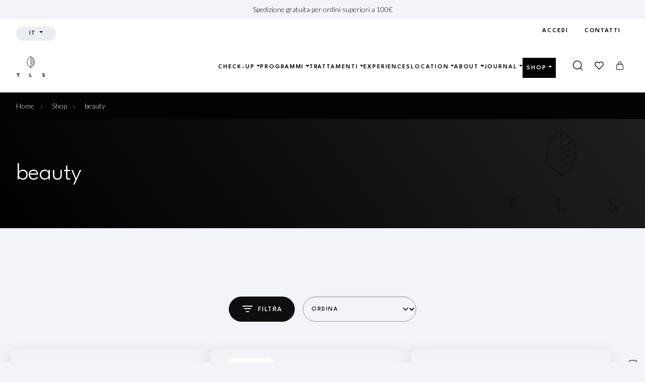

--- FILE ---
content_type: text/html; charset=UTF-8
request_url: https://thelongevitysuite.com/tag-prodotto/beauty/
body_size: 90412
content:
<!DOCTYPE html>
<html lang="it-IT" data-bs-theme="light">

<head>
    <meta charset="UTF-8">
<script type="text/javascript">
/* <![CDATA[ */
var gform;gform||(document.addEventListener("gform_main_scripts_loaded",function(){gform.scriptsLoaded=!0}),document.addEventListener("gform/theme/scripts_loaded",function(){gform.themeScriptsLoaded=!0}),window.addEventListener("DOMContentLoaded",function(){gform.domLoaded=!0}),gform={domLoaded:!1,scriptsLoaded:!1,themeScriptsLoaded:!1,isFormEditor:()=>"function"==typeof InitializeEditor,callIfLoaded:function(o){return!(!gform.domLoaded||!gform.scriptsLoaded||!gform.themeScriptsLoaded&&!gform.isFormEditor()||(gform.isFormEditor()&&console.warn("The use of gform.initializeOnLoaded() is deprecated in the form editor context and will be removed in Gravity Forms 3.1."),o(),0))},initializeOnLoaded:function(o){gform.callIfLoaded(o)||(document.addEventListener("gform_main_scripts_loaded",()=>{gform.scriptsLoaded=!0,gform.callIfLoaded(o)}),document.addEventListener("gform/theme/scripts_loaded",()=>{gform.themeScriptsLoaded=!0,gform.callIfLoaded(o)}),window.addEventListener("DOMContentLoaded",()=>{gform.domLoaded=!0,gform.callIfLoaded(o)}))},hooks:{action:{},filter:{}},addAction:function(o,r,e,t){gform.addHook("action",o,r,e,t)},addFilter:function(o,r,e,t){gform.addHook("filter",o,r,e,t)},doAction:function(o){gform.doHook("action",o,arguments)},applyFilters:function(o){return gform.doHook("filter",o,arguments)},removeAction:function(o,r){gform.removeHook("action",o,r)},removeFilter:function(o,r,e){gform.removeHook("filter",o,r,e)},addHook:function(o,r,e,t,n){null==gform.hooks[o][r]&&(gform.hooks[o][r]=[]);var d=gform.hooks[o][r];null==n&&(n=r+"_"+d.length),gform.hooks[o][r].push({tag:n,callable:e,priority:t=null==t?10:t})},doHook:function(r,o,e){var t;if(e=Array.prototype.slice.call(e,1),null!=gform.hooks[r][o]&&((o=gform.hooks[r][o]).sort(function(o,r){return o.priority-r.priority}),o.forEach(function(o){"function"!=typeof(t=o.callable)&&(t=window[t]),"action"==r?t.apply(null,e):e[0]=t.apply(null,e)})),"filter"==r)return e[0]},removeHook:function(o,r,t,n){var e;null!=gform.hooks[o][r]&&(e=(e=gform.hooks[o][r]).filter(function(o,r,e){return!!(null!=n&&n!=o.tag||null!=t&&t!=o.priority)}),gform.hooks[o][r]=e)}});
/* ]]> */
</script>

    <meta name="viewport" content="width=device-width, initial-scale=1, shrink-to-fit=no">
    <link href="https://unpkg.com/aos@2.3.1/dist/aos.css" rel="stylesheet">

    <meta name='robots' content='noindex, follow' />
	<style>img:is([sizes="auto" i], [sizes^="auto," i]) { contain-intrinsic-size: 3000px 1500px }</style>
	<link rel="alternate" href="https://thelongevitysuite.com/tag-prodotto/beauty/" hreflang="it" />
<link rel="alternate" href="https://thelongevitysuite.com/en/tag-product/beauty/" hreflang="en" />

<!-- Google Tag Manager for WordPress by gtm4wp.com -->
<script data-cfasync="false" data-pagespeed-no-defer>
	var gtm4wp_datalayer_name = "dataLayer";
	var dataLayer = dataLayer || [];
	const gtm4wp_use_sku_instead = false;
	const gtm4wp_currency = 'EUR';
	const gtm4wp_product_per_impression = 10;
	const gtm4wp_clear_ecommerce = false;
	const gtm4wp_datalayer_max_timeout = 2000;

	const gtm4wp_scrollerscript_debugmode         = false;
	const gtm4wp_scrollerscript_callbacktime      = 100;
	const gtm4wp_scrollerscript_readerlocation    = 150;
	const gtm4wp_scrollerscript_contentelementid  = "content";
	const gtm4wp_scrollerscript_scannertime       = 60;
</script>
<!-- End Google Tag Manager for WordPress by gtm4wp.com -->
	<!-- This site is optimized with the Yoast SEO plugin v26.2 - https://yoast.com/wordpress/plugins/seo/ -->
	<title>beauty | The Longevity Suite</title>
	<meta property="og:locale" content="it_IT" />
	<meta property="og:locale:alternate" content="en_GB" />
	<meta property="og:type" content="article" />
	<meta property="og:title" content="beauty | The Longevity Suite" />
	<meta property="og:url" content="https://thelongevitysuite.com/tag-prodotto/beauty/" />
	<meta property="og:site_name" content="The Longevity Suite" />
	<meta name="twitter:card" content="summary_large_image" />
	<script type="application/ld+json" class="yoast-schema-graph">{"@context":"https://schema.org","@graph":[{"@type":"CollectionPage","@id":"https://thelongevitysuite.com/tag-prodotto/beauty/","url":"https://thelongevitysuite.com/tag-prodotto/beauty/","name":"beauty | The Longevity Suite","isPartOf":{"@id":"https://thelongevitysuite.com/#website"},"breadcrumb":{"@id":"https://thelongevitysuite.com/tag-prodotto/beauty/#breadcrumb"},"inLanguage":"it-IT"},{"@type":"BreadcrumbList","@id":"https://thelongevitysuite.com/tag-prodotto/beauty/#breadcrumb","itemListElement":[{"@type":"ListItem","position":1,"name":"Home","item":"https://thelongevitysuite.com/"},{"@type":"ListItem","position":2,"name":"Shop","item":"https://thelongevitysuite.com/shop/"},{"@type":"ListItem","position":3,"name":"beauty"}]},{"@type":"WebSite","@id":"https://thelongevitysuite.com/#website","url":"https://thelongevitysuite.com/","name":"The Longevity Suite","description":"The Longevity Suite","potentialAction":[{"@type":"SearchAction","target":{"@type":"EntryPoint","urlTemplate":"https://thelongevitysuite.com/?s={search_term_string}"},"query-input":{"@type":"PropertyValueSpecification","valueRequired":true,"valueName":"search_term_string"}}],"inLanguage":"it-IT"}]}</script>
	<!-- / Yoast SEO plugin. -->


<script type='application/javascript' id='pys-version-script'>console.log('PixelYourSite PRO version 12.2.7.1');</script>
<link rel='dns-prefetch' href='//cdn.scalapay.com' />
<link rel="alternate" type="application/rss+xml" title="Feed The Longevity Suite &raquo; beauty Tag" href="https://thelongevitysuite.com/tag-prodotto/beauty/feed/" />
<script type="text/javascript">
/* <![CDATA[ */
window._wpemojiSettings = {"baseUrl":"https:\/\/s.w.org\/images\/core\/emoji\/16.0.1\/72x72\/","ext":".png","svgUrl":"https:\/\/s.w.org\/images\/core\/emoji\/16.0.1\/svg\/","svgExt":".svg","source":{"concatemoji":"https:\/\/thelongevitysuite.com\/wp-includes\/js\/wp-emoji-release.min.js?ver=6.8.3"}};
/*! This file is auto-generated */
!function(s,n){var o,i,e;function c(e){try{var t={supportTests:e,timestamp:(new Date).valueOf()};sessionStorage.setItem(o,JSON.stringify(t))}catch(e){}}function p(e,t,n){e.clearRect(0,0,e.canvas.width,e.canvas.height),e.fillText(t,0,0);var t=new Uint32Array(e.getImageData(0,0,e.canvas.width,e.canvas.height).data),a=(e.clearRect(0,0,e.canvas.width,e.canvas.height),e.fillText(n,0,0),new Uint32Array(e.getImageData(0,0,e.canvas.width,e.canvas.height).data));return t.every(function(e,t){return e===a[t]})}function u(e,t){e.clearRect(0,0,e.canvas.width,e.canvas.height),e.fillText(t,0,0);for(var n=e.getImageData(16,16,1,1),a=0;a<n.data.length;a++)if(0!==n.data[a])return!1;return!0}function f(e,t,n,a){switch(t){case"flag":return n(e,"\ud83c\udff3\ufe0f\u200d\u26a7\ufe0f","\ud83c\udff3\ufe0f\u200b\u26a7\ufe0f")?!1:!n(e,"\ud83c\udde8\ud83c\uddf6","\ud83c\udde8\u200b\ud83c\uddf6")&&!n(e,"\ud83c\udff4\udb40\udc67\udb40\udc62\udb40\udc65\udb40\udc6e\udb40\udc67\udb40\udc7f","\ud83c\udff4\u200b\udb40\udc67\u200b\udb40\udc62\u200b\udb40\udc65\u200b\udb40\udc6e\u200b\udb40\udc67\u200b\udb40\udc7f");case"emoji":return!a(e,"\ud83e\udedf")}return!1}function g(e,t,n,a){var r="undefined"!=typeof WorkerGlobalScope&&self instanceof WorkerGlobalScope?new OffscreenCanvas(300,150):s.createElement("canvas"),o=r.getContext("2d",{willReadFrequently:!0}),i=(o.textBaseline="top",o.font="600 32px Arial",{});return e.forEach(function(e){i[e]=t(o,e,n,a)}),i}function t(e){var t=s.createElement("script");t.src=e,t.defer=!0,s.head.appendChild(t)}"undefined"!=typeof Promise&&(o="wpEmojiSettingsSupports",i=["flag","emoji"],n.supports={everything:!0,everythingExceptFlag:!0},e=new Promise(function(e){s.addEventListener("DOMContentLoaded",e,{once:!0})}),new Promise(function(t){var n=function(){try{var e=JSON.parse(sessionStorage.getItem(o));if("object"==typeof e&&"number"==typeof e.timestamp&&(new Date).valueOf()<e.timestamp+604800&&"object"==typeof e.supportTests)return e.supportTests}catch(e){}return null}();if(!n){if("undefined"!=typeof Worker&&"undefined"!=typeof OffscreenCanvas&&"undefined"!=typeof URL&&URL.createObjectURL&&"undefined"!=typeof Blob)try{var e="postMessage("+g.toString()+"("+[JSON.stringify(i),f.toString(),p.toString(),u.toString()].join(",")+"));",a=new Blob([e],{type:"text/javascript"}),r=new Worker(URL.createObjectURL(a),{name:"wpTestEmojiSupports"});return void(r.onmessage=function(e){c(n=e.data),r.terminate(),t(n)})}catch(e){}c(n=g(i,f,p,u))}t(n)}).then(function(e){for(var t in e)n.supports[t]=e[t],n.supports.everything=n.supports.everything&&n.supports[t],"flag"!==t&&(n.supports.everythingExceptFlag=n.supports.everythingExceptFlag&&n.supports[t]);n.supports.everythingExceptFlag=n.supports.everythingExceptFlag&&!n.supports.flag,n.DOMReady=!1,n.readyCallback=function(){n.DOMReady=!0}}).then(function(){return e}).then(function(){var e;n.supports.everything||(n.readyCallback(),(e=n.source||{}).concatemoji?t(e.concatemoji):e.wpemoji&&e.twemoji&&(t(e.twemoji),t(e.wpemoji)))}))}((window,document),window._wpemojiSettings);
/* ]]> */
</script>
<style id='wp-emoji-styles-inline-css' type='text/css'>

	img.wp-smiley, img.emoji {
		display: inline !important;
		border: none !important;
		box-shadow: none !important;
		height: 1em !important;
		width: 1em !important;
		margin: 0 0.07em !important;
		vertical-align: -0.1em !important;
		background: none !important;
		padding: 0 !important;
	}
</style>
<link rel='stylesheet' id='wp-block-library-css' href='https://thelongevitysuite.com/wp-includes/css/dist/block-library/style.min.css?ver=6.8.3' type='text/css' media='all' />
<style id='classic-theme-styles-inline-css' type='text/css'>
/*! This file is auto-generated */
.wp-block-button__link{color:#fff;background-color:#32373c;border-radius:9999px;box-shadow:none;text-decoration:none;padding:calc(.667em + 2px) calc(1.333em + 2px);font-size:1.125em}.wp-block-file__button{background:#32373c;color:#fff;text-decoration:none}
</style>
<link rel='stylesheet' id='wp-components-css' href='https://thelongevitysuite.com/wp-includes/css/dist/components/style.min.css?ver=6.8.3' type='text/css' media='all' />
<link rel='stylesheet' id='wp-preferences-css' href='https://thelongevitysuite.com/wp-includes/css/dist/preferences/style.min.css?ver=6.8.3' type='text/css' media='all' />
<link rel='stylesheet' id='wp-block-editor-css' href='https://thelongevitysuite.com/wp-includes/css/dist/block-editor/style.min.css?ver=6.8.3' type='text/css' media='all' />
<link rel='stylesheet' id='wp-reusable-blocks-css' href='https://thelongevitysuite.com/wp-includes/css/dist/reusable-blocks/style.min.css?ver=6.8.3' type='text/css' media='all' />
<link rel='stylesheet' id='wp-patterns-css' href='https://thelongevitysuite.com/wp-includes/css/dist/patterns/style.min.css?ver=6.8.3' type='text/css' media='all' />
<link rel='stylesheet' id='wp-editor-css' href='https://thelongevitysuite.com/wp-includes/css/dist/editor/style.min.css?ver=6.8.3' type='text/css' media='all' />
<link rel='stylesheet' id='sjb_shortcode_block-cgb-style-css-css' href='https://thelongevitysuite.com/wp-content/plugins/simple-job-board/sjb-block/dist/blocks.style.build.css' type='text/css' media='all' />
<link rel='stylesheet' id='popup-maker-block-library-style-css' href='https://thelongevitysuite.com/wp-content/plugins/popup-maker/dist/packages/block-library-style.css?ver=dbea705cfafe089d65f1' type='text/css' media='all' />
<link rel='stylesheet' id='acf-hero-slider-style-css' href='https://thelongevitysuite.com/wp-content/themes/longevitysuite/module/acf/blocks/hero-slider/hero-slider.css?ver=6.8.3' type='text/css' media='all' />
<style id='acf-hero-video-style-inline-css' type='text/css'>
#hero_video {
    height: 700px;
}
#hero_video .container {
    left:0;
    right: 0;
    z-index: 1;
}

#hero_video .container img {
    width: 300px;
}

#hero_video .link-arrow-down:after {
    content:url('/wp-content/themes/longevitysuite/module/acf/blocks/hero-video/../../../../src/assets/ico-arrow-down.svg');
    position:absolute;
    top:50px;
    left: calc(50% - 1px);
    transition: top 0.3s ease-out;
}

@media screen and (min-width:465px) {
    #hero_video .link-arrow-down:after {
            top: 32px;
            
        }

}

#hero_video .link-arrow-down:before {
    content: url('/wp-content/themes/longevitysuite/module/acf/blocks/hero-video/../../../../src/assets/ico-circle.svg');
    position: absolute;
    top: 90px;
    left: calc(50% - 9px);
    width: 24px;
    height: 24px;
}

@media screen and (min-width:465px) {
    #hero_video .link-arrow-down:before {
        top: 70px;
        
    }
}

#hero_video .link-arrow-down:hover:after {
    top:52px;
}


#hero_video .wrap-video {
    height: 700px;
}

#hero_video .wrap-video video {
    height: 700px;
    object-fit: cover;
}

#hero_video:after {
    position: absolute;
    top:0;
    bottom: 0;
    left:0;
    right: 0;
    content: '';
    background-color: #000;
    opacity: .5;
}
</style>
<style id='acf-hero-video-yt-style-inline-css' type='text/css'>
#hero_video_yt .hero-video-title {
    position:absolute;
    top:50%;
    left:50%;
    transform: translate(-50%, -50%);
    z-index: 2;
    color:#fff;
    
}
#hero_video_yt .wrap-video {
    padding-top:56.25%;
    width: 100%;
    max-width: 100%;
    position: relative;
    background-color: #000;
    /* height: 600px; */
}

#hero_video_yt .wrap-video iframe {
    position: absolute;
    top: 0px;
    left: 0px;
    width: 100%;
    height: 100%;
    max-width: 100%;
}

#hero_video_yt:after {
    content: '';
    position: absolute;
    width: 100%;
    height: 100%;
    background-color: #000;
    opacity: 0.5;
}

</style>
<link rel='stylesheet' id='acf-hero-img-txt-style-css' href='https://thelongevitysuite.com/wp-content/themes/longevitysuite/module/acf/blocks/hero-img-txt/hero-img-txt.css?ver=6.8.3' type='text/css' media='all' />
<style id='acf-hero-img-style-inline-css' type='text/css'>
#hero_img {
    height: 600px;
}

@media screen and (max-width:768px) {
    #hero_img {
            height: 680px;
        }
}

#hero_img .hero-container {
    position: absolute;
    left:0;
    right:0;
    z-index: 100;
}

#hero_img .hero-container .logo {
    width: 250px;
    height: auto;
}

#hero_img .hero-image img {
    object-fit: cover;
}

#hero_img:after {
    content: '';
    position: absolute;
    top:0;
    bottom:0;
    right: 0;
    left: 0;
    background: linear-gradient(180deg, rgba(12, 12, 12, 0.30) 0%, #0C0C0C 100%);

}
#hero_img.tema-white:after {
    background: linear-gradient(180deg, rgba(255, 255, 255, 0.30) 50%, var(--bs-body-bg) 100%);
}
</style>
<link rel='stylesheet' id='acf-obiettivi-style-css' href='https://thelongevitysuite.com/wp-content/themes/longevitysuite/module/acf/blocks/obiettivi/obiettivi.css?ver=6.8.3' type='text/css' media='all' />
<link rel='stylesheet' id='acf-row-icons-style-css' href='https://thelongevitysuite.com/wp-content/themes/longevitysuite/module/acf/blocks/row-icons/row-icons.css?ver=6.8.3' type='text/css' media='all' />
<style id='acf-icons-box-style-inline-css' type='text/css'>

.section-iconsbox-with-bg .container {
    z-index:1;
}
.section-iconsbox-with-bg:after{
    content: '';
    position: absolute;
    display: block;
    top: 0;
    width: 100%;
    background: linear-gradient(180deg, rgba(12, 12, 12, 0.30) 0%, #0C0C0C 100%);
    height: 100%;
}


</style>
<style id='acf-big-text-two-col-style-inline-css' type='text/css'>

@media screen and (min-width:1400px) {
    .big_text-two-col.deco-image:after {
            content: url('/wp-content/themes/longevitysuite/images/image-clessidra.webp');
            position: absolute;
            top: 0;
            bottom: 0;
            right: 0;   }

}
</style>
<link rel='stylesheet' id='acf-big-text-style-css' href='https://thelongevitysuite.com/wp-content/themes/longevitysuite/module/acf/blocks/big-text/big-text.css?ver=6.8.3' type='text/css' media='all' />
<link rel='stylesheet' id='acf-carosello-prodotti-style-css' href='https://thelongevitysuite.com/wp-content/themes/longevitysuite/module/acf/blocks/carosello-prodotti/carosello-prodotti.css?ver=6.8.3' type='text/css' media='all' />
<link rel='stylesheet' id='acf-tls-style-css' href='https://thelongevitysuite.com/wp-content/themes/longevitysuite/module/acf/blocks/tls/tls.css?ver=6.8.3' type='text/css' media='all' />
<style id='acf-banner-quiz-style-inline-css' type='text/css'>
@media (max-width: 768px){
    #section-bannerquiz .rounded-pill{
        border-radius: 1rem !important;
    }
}
</style>
<style id='acf-banner-image-style-inline-css' type='text/css'>
.banner_image .slide:after {
    content: '';
    position: absolute;
    top: 0;
    left: 0;
    right: 0;
    bottom: 0;
    background: linear-gradient(179deg, rgba(0, 0, 0, 0.00) -32.41%, #000 98.89%);
}

@media screen and (min-width:768px) {
    .banner_image .slide:after {
        background: linear-gradient(90deg, rgba(0, 0, 0, 0.00) -6.13%, #000 106.34%);
    }

}

.banner_image .content-slide {
    z-index: 100;
    right: 0;
    width: 100%;
    padding: 0 1rem;
}

@media screen and (min-width:768px) {
    .banner_image .content-slide {
        width: 50%;
    }

}

.banner_image .content-slide .label {
    width: fit-content;
    font-size: 0.85rem;
}

.banner_image .content-slide p {
    width: 100%;
}

@media screen and (min-width:768px) {
    .banner_image .content-slide p {
        width: 70%;
    }

}

.banner_image .wrap-img img {
    height: 400px;
    width: 100%;
    object-fit: cover;
}

/* Dots */

.banner_image .container-slider .slick-dots {
    bottom:24px;
}

.banner_image .container-slider .slick-dots li button:before {
    color:#fff;
    opacity: 0.5;
}

@media screen and (min-width:768px) and (max-width: 800px) {
    .banner_image .container-slider .slick-dots {
        left:32px;
        text-align: left;
    }
    
}

.banner_image .container-slider .slick-dots li {
    margin: 0;
}

.banner_image .container-slider .slick-dots li.slick-active button:before {
    color: transparent;
    width: 16px;
    height: 6px;
    background-color: #fff;
    border-radius: 100px;
    top: calc(50% - 4px);
    opacity: 1;
}

/* Gestione navigation in base al numero di slide */

.banner_image .slick-slider .slick-dots {
    display: none;
}


.banner_image div.slick-slide:first-child:nth-last-child(n + 1):parent(.slick-slider) .slick-dots {
    display: block;
}

</style>
<link rel='stylesheet' id='acf-banner-style-css' href='https://thelongevitysuite.com/wp-content/themes/longevitysuite/module/acf/blocks/banner/banner.css?ver=6.8.3' type='text/css' media='all' />
<style id='acf-img-txt-style-inline-css' type='text/css'>
.section-imgtxt .wrap-embed iframe {
    width:100%
}

.section-imgtxt img {
    height: 100%;
}

@media screen and (min-width:768px) and (max-width:992px) {
    .section-imgtxt img:not(.icona) {
        height: 400px;
        object-fit: cover;
    }
}
</style>
<style id='acf-tabs-style-inline-css' type='text/css'>
.section-tabs .nav li button{
    border-bottom: 4px solid #515151;
}
.section-tabs .nav li button.active{
    border-bottom-color: #fff;
}
.section-tabs .tab-content{}
</style>
<link rel='stylesheet' id='acf-form-style-css' href='https://thelongevitysuite.com/wp-content/themes/longevitysuite/module/acf/blocks/form/form.css?ver=6.8.3' type='text/css' media='all' />
<style id='acf-contact-map-style-inline-css' type='text/css'>
.section-contactmap:not(:last-of-type) {
    border-bottom:1px solid #979797;
}

.section-contactmap iframe {
    width: 100% !important;
}
</style>
<style id='acf-blue-zones-style-inline-css' type='text/css'>
#zones-carousel .slick-list{
    overflow: hidden;
}
#zones-carousel .slick-list .slick-track{
    display: block;
}
#zones-carousel .slick-slide{
    transition: all .3s ease;
    opacity: 0.3;
    transform: scale(0.8);
}
#zones-carousel .slick-slide.slick-current{
    transform: scale(1);
    opacity: 1;
}
</style>
<style id='acf-slider-card-style-inline-css' type='text/css'>
.slider_card {
    height: 950px;
}


/* card style */

.slider_card .card {
    height: 500px;
}

.slider_card .card .card-content {
    z-index: 1;
}

.slider_card .card:after {
    position: absolute;
    content: '';
    top:0;
    bottom:0;
    left:0;
    right:0;
    background-color:#000;
    opacity: .5;
    border-radius:0.375rem;
}


/* slider style */

.slider_card .container-slider {
    position: absolute;
    right: 0;
    width: calc(100vw - 24px);
    height: auto;
}



@media screen and (min-width:1240px) {
    .slider_card .container-slider {
        width: calc(1240px + (100vw - 1240px) / 2);
    }
}

.slider_card .slick-slider .slick-list {
    padding-right: 5%;
}

/* Arrows */

.slider_card .container-slider .slick-arrow {
    top: auto;
    bottom: -60px;
    z-index: 2;
    width: 24px;
    height: 24px;
}

.slider_card .container-slider .slick-arrow.slick-prev {
    left: calc(50% - 70px);
}

.slider_card .container-slider .slick-arrow.slick-prev:before {
    content: url('/wp-content/themes/longevitysuite/module/acf/blocks/slider-card/../../../../src/assets/ico-arrow-black-slider.svg');
    display: block;
    line-height: 0px;
}

.slider_card .container-slider .slick-arrow.slick-next {
    left: calc(50% + 48px);
}

.slider_card .container-slider .slick-arrow.slick-next:before {
    content: url('/wp-content/themes/longevitysuite/module/acf/blocks/slider-card/../../../../src/assets/ico-arrow-black-slider.svg');
    transform: rotate(180deg) !important;
    display: block;
    line-height: 0px;
}

/* Dots */

.slider_card .container-slider .slick-dots {
    width: auto;
    left: 50%;
    transform: translateX(-50%);
    bottom: -48px;

}

.slider_card .container-slider .slick-dots li.slick-active button:before {
    color: transparent;
    width: 16px;
    height: 6px;
    background-color: #000;
    border-radius: 100px;
    top: calc(50% - 4px);
    margin-top: 0;
}

</style>
<link rel='stylesheet' id='acf-slider-card-style-one-style-css' href='https://thelongevitysuite.com/wp-content/themes/longevitysuite/module/acf/blocks/slider-card-style-one/slider-card-style-one.css?ver=6.8.3' type='text/css' media='all' />
<style id='acf-slider-card-style-two-style-inline-css' type='text/css'>
.slider_card-style-two {
    height: 980px;
}


/* card style */

.slider_card-style-two .card {
    height: 500px;
}

.slider_card-style-two .card img {
    aspect-ratio: 1.25;
    height: auto;
}



/* slider style */

.slider_card-style-two .container-slider {
    position: absolute;
    right: 0;
    width: calc(100vw - 24px);
    height: auto;
}



@media screen and (min-width:1240px) {
    .slider_card-style-two .container-slider {
        width: calc(1240px + (100vw - 1240px) / 2);
    }
}

.slider_card-style-two .slick-slider .slick-list {
    padding-right: 5%;
}

/* Arrows */

.slider_card-style-two .container-slider .slick-arrow {
    top: auto;
    bottom: -60px;
    z-index: 2;
    width: 24px;
    height: 24px;
}

.slider_card-style-two .container-slider .slick-arrow.slick-prev {
    left: calc(50% - 70px);
}

.slider_card-style-two .container-slider .slick-arrow.slick-prev:before {
    content: url('/wp-content/themes/longevitysuite/module/acf/blocks/slider-card-style-two/../../../../src/assets/ico-arrow-black-slider.svg');
    display: block;
    line-height: 0px;
}

.slider_card-style-two .container-slider .slick-arrow.slick-next {
    left: calc(50% + 48px);
}

.slider_card-style-two .container-slider .slick-arrow.slick-next:before {
    content: url('/wp-content/themes/longevitysuite/module/acf/blocks/slider-card-style-two/../../../../src/assets/ico-arrow-black-slider.svg');
    transform: rotate(180deg) !important;
    display: block;
    line-height: 0px;
}

/* Dots */

.slider_card-style-two .container-slider .slick-dots {
    width: auto;
    left: 50%;
    transform: translateX(-50%);
    bottom: -48px;

}

.slider_card-style-two .container-slider .slick-dots li.slick-active button:before {
    color: transparent;
    width: 16px;
    height: 6px;
    background-color: #000;
    border-radius: 100px;
    top: calc(50% - 4px);
    margin-top: 0;
}
</style>
<link rel='stylesheet' id='acf-slider-card-team-style-css' href='https://thelongevitysuite.com/wp-content/themes/longevitysuite/module/acf/blocks/slider-card-team/slider-card-team.css?ver=6.8.3' type='text/css' media='all' />
<style id='acf-card-team-style-inline-css' type='text/css'>
#section_team .container-fluid {
    padding: 10rem 1rem;
}

@media screen and (min-width:768px) {
    #section_team .container-fluid {
        padding: 15rem 1rem;
    }
}

#section_card_team {
    background-color: #D0D5DD;
    height: 1980px;
}

@media screen and (min-width:768px) {
    #section_card_team {
        height: 1350px;
    }
}

#section_card_team .container {
    position: absolute;
    left: 0;
    right: 0;
    top:17%;
}

@media screen and (min-width:768px) {
    #section_card_team .container {
        top: 25%;
    }
}
</style>
<style id='acf-slider-ico-style-inline-css' type='text/css'>

/* Arrows */

.section-slider-icon .slick-arrow {
    top: auto;
    bottom: -45px;
    z-index: 2;
    width: 24px;
    height: 24px;
}

.section-slider-icon .slick-arrow.slick-prev {
    left: calc(50% - 70px);
}

.section-slider-icon .slick-arrow.slick-prev:before {
    content: url('/wp-content/themes/longevitysuite/module/acf/blocks/slider-ico/../../../../src/assets/ico-arrow-black-slider.svg');
    display: block;
    line-height: 0px;
}

.section-slider-icon .slick-arrow.slick-next {
    left: calc(50% + 48px);
}

.section-slider-icon .slick-arrow.slick-next:before {
    content: url('/wp-content/themes/longevitysuite/module/acf/blocks/slider-ico/../../../../src/assets/ico-arrow-black-slider.svg');
    transform: rotate(180deg) !important;
    display: block;
    line-height: 0px;
}

/* Colore frecce */
.section-slider-icon.bg-dark .slick-arrow:before {
    -webkit-filter: invert(1);
     filter: invert(1);

}

/* Dots */

.section-slider-icon .slick-dots {
    width: auto;
    left: 50%;
    transform: translateX(-50%);
    bottom: -32px !important;

}

.section-slider-icon .slick-dots li.slick-active button:before {
    color: transparent;
    width: 16px;
    height: 6px;
    background-color: #000;
    border-radius: 100px;
    top: calc(50% - 4px);
    margin-top: 0;
}

/* Colore Dots */

.section-slider-icon.bg-dark .slick-dots li button:before {
    color:#fff;
}

.section-slider-icon.bg-dark .slick-dots li.slick-active button:before {
    background-color: #fff;
    color: transparent;

}



</style>
<link rel='stylesheet' id='acf-slider-prod-style-one-style-css' href='https://thelongevitysuite.com/wp-content/themes/longevitysuite/module/acf/blocks/slider-prod-style-one/slider-prod-style-one.css?ver=6.8.3' type='text/css' media='all' />
<link rel='stylesheet' id='acf-slider-prod-style-two-style-css' href='https://thelongevitysuite.com/wp-content/themes/longevitysuite/module/acf/blocks/slider-prod-style-two/slider-prod-style-two.css?ver=6.8.3' type='text/css' media='all' />
<link rel='stylesheet' id='acf-metodo-style-css' href='https://thelongevitysuite.com/wp-content/themes/longevitysuite/module/acf/blocks/metodo/metodo.css?ver=6.8.3' type='text/css' media='all' />
<link rel='stylesheet' id='acf-card-link-text-style-css' href='https://thelongevitysuite.com/wp-content/themes/longevitysuite/module/acf/blocks/card-link-text/card-link-text.css?ver=6.8.3' type='text/css' media='all' />
<style id='acf-slider-programmi-trattamenti-style-inline-css' type='text/css'>
#slider_programs_treatments .container-fluid .wrap-img {
    z-index: 2;
}

#slider_programs_treatments .wrap-img img {
    object-fit: cover;
    height: 680px;
    width: 100%;
}

/* Slider */

#slider_programs_treatments .container-fluid .container-slider .slick-list {
    padding: 0 2rem 0 0;
}

@media screen and (min-width:900px) {

    #slider_programs_treatments .container-fluid .container-slider .slick-list {
            padding: 0 1.5rem 0 0;
        }
}

#slider_programs_treatments .card img {
    min-height: 275px;
    height: 275px;
    object-fit: cover;
}

/* Arrows & Dots */

#slider_programs_treatments .container-fluid .container-slider .slick-arrow {
    top:auto;
    bottom: -62px;
    z-index: 2;
    width: 24px;
    height: 24px;
}

#slider_programs_treatments .container-fluid .container-slider .slick-arrow.slick-prev {
    left:40px;
}

#slider_programs_treatments .container-fluid .container-slider .slick-arrow.slick-prev:before {
    content:url('/wp-content/themes/longevitysuite/module/acf/blocks/slider-programmi-trattamenti/../../../../src/assets/ico-arrow-black-slider.svg');
    display: block;
    line-height: 0px;
}

#slider_programs_treatments .container-fluid .container-slider .slick-arrow.slick-next {
    left:60px;
}

#slider_programs_treatments .container-fluid .container-slider .slick-arrow.slick-next:before {
    content: url('/wp-content/themes/longevitysuite/module/acf/blocks/slider-programmi-trattamenti/../../../../src/assets/ico-arrow-black-slider.svg');
    transform: rotate(180deg) !important;
    display: block;
    line-height: 0px;
}

#slider_programs_treatments .container-fluid .container-slider .slick-dots {
    width: auto;
    right: 30px;
}

#slider_programs_treatments .container-fluid .container-slider .slick-dots li.slick-active button:before {
    color: transparent;
    width: 16px;
    height: 6px;
    background-color: #000;
    border-radius: 100px;
    top: calc(50% - 4px);
}



@media screen and (min-width:1440px) {
    #slider_programs_treatments .wrap-img img {
        width: 100%;
    }
}


</style>
<style id='acf-trattamenti-style-inline-css' type='text/css'>
.filters-button-group {
    display: flex;
    justify-content: center;
    margin-bottom: 2rem;
}

.filters-button-group .filter-button {
    margin: 0 1rem;
    padding-bottom: 0.5rem;
    text-decoration: none;
    font-size: 1.125rem;
    font-weight: 500;
    color: #929292;
    cursor: pointer;
    position:relative;
}

@media screen and (min-width: 768px) {
    .filters-button-group .filter-button {
        margin:0 3rem;
    }

}

.filters-button-group .filter-button.active {
    color:#000;
}

.filters-button-group .filter-button.active::after {
    position: absolute;
    content: '';
    width: 60px;
    height: 4px;
    background-color: #000;
    left: calc(50% - 30px);
    top:32px;
}

@media screen and (min-width: 768px) {
    .filters-button-group .filter-button.active::after {
        width: 120px;
        left: calc(50% - 60px);
    }

}

</style>
<link rel='stylesheet' id='acf-logo-slider-style-css' href='https://thelongevitysuite.com/wp-content/themes/longevitysuite/module/acf/blocks/logo-slider/logo-slider.css?ver=6.8.3' type='text/css' media='all' />
<link rel='stylesheet' id='acf-press-room-style-css' href='https://thelongevitysuite.com/wp-content/themes/longevitysuite/module/acf/blocks/press-room/press-room.css?ver=6.8.3' type='text/css' media='all' />
<link rel='stylesheet' id='acf-accordion-media-style-css' href='https://thelongevitysuite.com/wp-content/themes/longevitysuite/module/acf/blocks/accordion-media/accordion-media.css?ver=6.8.3' type='text/css' media='all' />
<style id='acf-spotify-embed-style-inline-css' type='text/css'>
#spotify_embed .wrap-embed {
    top:calc(50% - 100px);
    padding:0 1.5rem;
}
</style>
<link rel='stylesheet' id='acf-card-horizontal-style-css' href='https://thelongevitysuite.com/wp-content/themes/longevitysuite/module/acf/blocks/card-horizontal/card-horizontal.css?ver=6.8.3' type='text/css' media='all' />
<link rel='stylesheet' id='acf-text-buttons-style-css' href='https://thelongevitysuite.com/wp-content/themes/longevitysuite/module/acf/blocks/text-buttons/text-buttons.css?ver=6.8.3' type='text/css' media='all' />
<style id='acf-gallery-img-style-inline-css' type='text/css'>
#gallery_img .slider-gallery .gallery-item {
    margin:0 8px;
}



#gallery_img .slider-gallery .gallery-item img {
    width: 100%;
    object-fit: cover;
}

/* Slider */

#gallery_img .slider-gallery .slick-list {
    padding: 0 16px;
}

@media screen and (min-width:700px) {
    #gallery_img .slider-gallery .slick-list {
        padding: 0 32px;
    }
}

/* Arrows & Dots */

#gallery_img .container-fluid .slider-gallery .slick-arrow {
    top: auto;
    bottom: -62px;
    z-index: 2;
    width: 24px;
    height: 24px;
}

#gallery_img .container-fluid .slider-gallery .slick-arrow.slick-prev {
    left: 16px;
}

#gallery_img .container-fluid .slider-gallery .slick-arrow.slick-prev:before {
    content: url('/wp-content/themes/longevitysuite/module/acf/blocks/gallery-img/../../../../src/assets/ico-arrow-black-slider.svg');
    display: block;
    line-height: 0px;
}

#gallery_img .container-fluid .slider-gallery .slick-arrow.slick-next {
    left: 36px;
}

#gallery_img .container-fluid .slider-gallery .slick-arrow.slick-next:before {
    content: url('/wp-content/themes/longevitysuite/module/acf/blocks/gallery-img/../../../../src/assets/ico-arrow-black-slider.svg');
    transform: rotate(180deg) !important;
    display: block;
    line-height: 0px;
}

#gallery_img .container-fluid .slider-gallery .slick-dots {
    width: auto;
    right: 30px;
}

#gallery_img .container-fluid .slider-gallery .slick-dots li.slick-active button:before {
    color: transparent;
    width: 16px;
    height: 6px;
    background-color: #000;
    border-radius: 100px;
    top: calc(50% - 4px);
}
</style>
<link rel='stylesheet' id='acf-simple-embed-style-css' href='https://thelongevitysuite.com/wp-content/themes/longevitysuite/module/acf/blocks/simple-embed/simple-embed.css?ver=6.8.3' type='text/css' media='all' />
<link rel='stylesheet' id='acf-loghi-sponsor-style-css' href='https://thelongevitysuite.com/wp-content/themes/longevitysuite/module/acf/blocks/loghi-sponsor/loghi-sponsor.css?ver=6.8.3' type='text/css' media='all' />
<link rel='stylesheet' id='acf-best-sellers-style-css' href='https://thelongevitysuite.com/wp-content/themes/longevitysuite/module/acf/blocks/best-sellers/best-sellers.css?ver=6.8.3' type='text/css' media='all' />
<style id='acf-slider-category-style-inline-css' type='text/css'>

/* .woocommerce .slider_category {
    background-color: var(--bs-white);
} */


/* Arrows */

.slider_category .slick-arrow {
    top: auto;
    bottom: -12px;
    z-index: 2;
    width: 24px;
    height: 24px;
}

.slider_category .slick-arrow.slick-prev {
    left: calc(50% - 70px);
}

.slider_category .slick-arrow.slick-prev:before {
    content: url('/wp-content/themes/longevitysuite/module/acf/blocks/slider-category/../../../../src/assets/ico-arrow-black-slider.svg');
    display: block;
    line-height: 0px;
}

.slider_category .slick-arrow.slick-next {
    left: calc(50% + 48px);
}

.slider_category .slick-arrow.slick-next:before {
    content: url('/wp-content/themes/longevitysuite/module/acf/blocks/slider-category/../../../../src/assets/ico-arrow-black-slider.svg');
    transform: rotate(180deg) !important;
    display: block;
    line-height: 0px;
}

/* Dots */

.slider_category  .slick-dots {
    width: auto;
    left: 50%;
    transform: translateX(-50%);
    bottom: 0 !important;

}

.slider_category .slick-dots li.slick-active button:before {
    color: transparent;
    width: 16px;
    height: 6px;
    background-color: #000;
    border-radius: 100px;
    top: calc(50% - 4px);
    margin-top: 0;
}

.slider_category .card-category .card-category-name{
    font-size:calc(0.4rem + 0.9vw);
}

</style>
<link rel='stylesheet' id='acf-numbers-style-css' href='https://thelongevitysuite.com/wp-content/themes/longevitysuite/module/acf/blocks/numbers/numbers.css?ver=6.8.3' type='text/css' media='all' />
<link rel='stylesheet' id='acf-shortcode-style-css' href='https://thelongevitysuite.com/wp-content/themes/longevitysuite/module/acf/blocks/shortcode/shortcode.css?ver=6.8.3' type='text/css' media='all' />
<style id='acf-cards-style-inline-css' type='text/css'>
@media screen and (min-width:992px) {
    .section_cards:after {
        content: url('/wp-content/themes/longevitysuite/images/leaf.svg');
        position: absolute;
        width: auto;
        height: auto;
        left: 0;
        top: 200px;
    }

   
}


.section_cards .slick-slider .slick-dots {
    display: none;
}


.section_cards div.slick-slide:first-child:nth-last-child(n + 3):parent(.slick-slider) .slick-dots {
    display: block;
}
</style>
<style id='acf-recensioni-api-style-inline-css' type='text/css'>
.recensioni-api__block .jdgm-rev-widg{
}
.recensioni-api__block .jdgm-rev-widg__header{
    display: none !important;
}

.recensioni-api__block .jdgm-rev .jdgm-rev__timestamp {
    display: none !important;
}  

.recensioni-api__block .jdgm-rev-widg__other-lang {
    display: none !important;
}

.recensioni-api__block .jdgm-rev__header .jdgm-rev__icon{
    display: none !important;
}

.recensioni-api__block .jdgm-rev-widg__paginate-spinner-wrapper {
    display: none !important;
}

.recensioni-api__block .jdgm-rev{
    background-color: var(--bs-white) !important;
  border-radius: var(--bs-border-radius-xl) !important;
  border: 1px solid var(--bs-gray-200) !important;
  padding: .5rem !important;
  margin: 0 1rem !important;
  display: flex !important;
    flex-direction: column !important;
}
.recensioni-api__block .jdgm-rev .product-name-label {
    margin-top: auto;
}
.recensioni-api__block .jdgm-rev__content p {
    margin-bottom: 0 !important;
}
.recensioni-api__block :not(.jm-mfp-review-wrapper) > .jdgm-rev .jdgm-rev__content {
    width: 100%;
    margin-left: 0;
}

.recensioni-api__block .jdgm-rev__author-wrapper{

}

.recensioni-api__block .jdgm-rev .jdgm-rev__buyer-badge-wrapper{
    display: none !important;
}

.recensioni-api__block .jdgm-rev__author{
    font-size: 0.75rem;
    opacity: 0.6;
    line-height: 1;
    padding-bottom: 2px;
}

.recensioni-api__block .jdgm-rev__content {
    font-style: oblique !important;
    font-weight: 300 !important;
    font-size: 0.875rem !important;
}
</style>
<link rel='stylesheet' id='acf-hero-img-txt-col-style-css' href='https://thelongevitysuite.com/wp-content/themes/longevitysuite/module/acf/blocks/hero-img-txt-col/hero-img-txt-col.css?ver=6.8.3' type='text/css' media='all' />
<link rel='stylesheet' id='ion.range-slider-css' href='https://thelongevitysuite.com/wp-content/plugins/yith-woocommerce-ajax-product-filter-premium/assets/css/ion.range-slider.css?ver=2.3.1' type='text/css' media='all' />
<link rel='stylesheet' id='yith-wcan-shortcodes-css' href='https://thelongevitysuite.com/wp-content/plugins/yith-woocommerce-ajax-product-filter-premium/assets/css/shortcodes.css?ver=5.15.1' type='text/css' media='all' />
<style id='yith-wcan-shortcodes-inline-css' type='text/css'>
:root{
	--yith-wcan-filters_colors_titles: #333333;
	--yith-wcan-filters_colors_background: rgba(255,255,255,0);
	--yith-wcan-filters_colors_accent: rgb(17,145,153);
	--yith-wcan-filters_colors_accent_r: 17;
	--yith-wcan-filters_colors_accent_g: 145;
	--yith-wcan-filters_colors_accent_b: 153;
	--yith-wcan-color_swatches_border_radius: 5px;
	--yith-wcan-color_swatches_size: 30px;
	--yith-wcan-labels_style_background: #FFFFFF;
	--yith-wcan-labels_style_background_hover: rgb(17,145,153);
	--yith-wcan-labels_style_background_active: rgb(17,145,153);
	--yith-wcan-labels_style_text: rgb(51,51,51);
	--yith-wcan-labels_style_text_hover: #FFFFFF;
	--yith-wcan-labels_style_text_active: #FFFFFF;
	--yith-wcan-anchors_style_text: rgb(51,51,51);
	--yith-wcan-anchors_style_text_hover: rgb(17,145,153);
	--yith-wcan-anchors_style_text_active: rgb(51,51,51);
}
</style>
<style id='global-styles-inline-css' type='text/css'>
:root{--wp--preset--aspect-ratio--square: 1;--wp--preset--aspect-ratio--4-3: 4/3;--wp--preset--aspect-ratio--3-4: 3/4;--wp--preset--aspect-ratio--3-2: 3/2;--wp--preset--aspect-ratio--2-3: 2/3;--wp--preset--aspect-ratio--16-9: 16/9;--wp--preset--aspect-ratio--9-16: 9/16;--wp--preset--color--black: #000000;--wp--preset--color--cyan-bluish-gray: #abb8c3;--wp--preset--color--white: #ffffff;--wp--preset--color--pale-pink: #f78da7;--wp--preset--color--vivid-red: #cf2e2e;--wp--preset--color--luminous-vivid-orange: #ff6900;--wp--preset--color--luminous-vivid-amber: #fcb900;--wp--preset--color--light-green-cyan: #7bdcb5;--wp--preset--color--vivid-green-cyan: #00d084;--wp--preset--color--pale-cyan-blue: #8ed1fc;--wp--preset--color--vivid-cyan-blue: #0693e3;--wp--preset--color--vivid-purple: #9b51e0;--wp--preset--gradient--vivid-cyan-blue-to-vivid-purple: linear-gradient(135deg,rgba(6,147,227,1) 0%,rgb(155,81,224) 100%);--wp--preset--gradient--light-green-cyan-to-vivid-green-cyan: linear-gradient(135deg,rgb(122,220,180) 0%,rgb(0,208,130) 100%);--wp--preset--gradient--luminous-vivid-amber-to-luminous-vivid-orange: linear-gradient(135deg,rgba(252,185,0,1) 0%,rgba(255,105,0,1) 100%);--wp--preset--gradient--luminous-vivid-orange-to-vivid-red: linear-gradient(135deg,rgba(255,105,0,1) 0%,rgb(207,46,46) 100%);--wp--preset--gradient--very-light-gray-to-cyan-bluish-gray: linear-gradient(135deg,rgb(238,238,238) 0%,rgb(169,184,195) 100%);--wp--preset--gradient--cool-to-warm-spectrum: linear-gradient(135deg,rgb(74,234,220) 0%,rgb(151,120,209) 20%,rgb(207,42,186) 40%,rgb(238,44,130) 60%,rgb(251,105,98) 80%,rgb(254,248,76) 100%);--wp--preset--gradient--blush-light-purple: linear-gradient(135deg,rgb(255,206,236) 0%,rgb(152,150,240) 100%);--wp--preset--gradient--blush-bordeaux: linear-gradient(135deg,rgb(254,205,165) 0%,rgb(254,45,45) 50%,rgb(107,0,62) 100%);--wp--preset--gradient--luminous-dusk: linear-gradient(135deg,rgb(255,203,112) 0%,rgb(199,81,192) 50%,rgb(65,88,208) 100%);--wp--preset--gradient--pale-ocean: linear-gradient(135deg,rgb(255,245,203) 0%,rgb(182,227,212) 50%,rgb(51,167,181) 100%);--wp--preset--gradient--electric-grass: linear-gradient(135deg,rgb(202,248,128) 0%,rgb(113,206,126) 100%);--wp--preset--gradient--midnight: linear-gradient(135deg,rgb(2,3,129) 0%,rgb(40,116,252) 100%);--wp--preset--font-size--small: 13px;--wp--preset--font-size--medium: 20px;--wp--preset--font-size--large: 36px;--wp--preset--font-size--x-large: 42px;--wp--preset--spacing--20: 0.44rem;--wp--preset--spacing--30: 0.67rem;--wp--preset--spacing--40: 1rem;--wp--preset--spacing--50: 1.5rem;--wp--preset--spacing--60: 2.25rem;--wp--preset--spacing--70: 3.38rem;--wp--preset--spacing--80: 5.06rem;--wp--preset--shadow--natural: 6px 6px 9px rgba(0, 0, 0, 0.2);--wp--preset--shadow--deep: 12px 12px 50px rgba(0, 0, 0, 0.4);--wp--preset--shadow--sharp: 6px 6px 0px rgba(0, 0, 0, 0.2);--wp--preset--shadow--outlined: 6px 6px 0px -3px rgba(255, 255, 255, 1), 6px 6px rgba(0, 0, 0, 1);--wp--preset--shadow--crisp: 6px 6px 0px rgba(0, 0, 0, 1);}:where(.is-layout-flex){gap: 0.5em;}:where(.is-layout-grid){gap: 0.5em;}body .is-layout-flex{display: flex;}.is-layout-flex{flex-wrap: wrap;align-items: center;}.is-layout-flex > :is(*, div){margin: 0;}body .is-layout-grid{display: grid;}.is-layout-grid > :is(*, div){margin: 0;}:where(.wp-block-columns.is-layout-flex){gap: 2em;}:where(.wp-block-columns.is-layout-grid){gap: 2em;}:where(.wp-block-post-template.is-layout-flex){gap: 1.25em;}:where(.wp-block-post-template.is-layout-grid){gap: 1.25em;}.has-black-color{color: var(--wp--preset--color--black) !important;}.has-cyan-bluish-gray-color{color: var(--wp--preset--color--cyan-bluish-gray) !important;}.has-white-color{color: var(--wp--preset--color--white) !important;}.has-pale-pink-color{color: var(--wp--preset--color--pale-pink) !important;}.has-vivid-red-color{color: var(--wp--preset--color--vivid-red) !important;}.has-luminous-vivid-orange-color{color: var(--wp--preset--color--luminous-vivid-orange) !important;}.has-luminous-vivid-amber-color{color: var(--wp--preset--color--luminous-vivid-amber) !important;}.has-light-green-cyan-color{color: var(--wp--preset--color--light-green-cyan) !important;}.has-vivid-green-cyan-color{color: var(--wp--preset--color--vivid-green-cyan) !important;}.has-pale-cyan-blue-color{color: var(--wp--preset--color--pale-cyan-blue) !important;}.has-vivid-cyan-blue-color{color: var(--wp--preset--color--vivid-cyan-blue) !important;}.has-vivid-purple-color{color: var(--wp--preset--color--vivid-purple) !important;}.has-black-background-color{background-color: var(--wp--preset--color--black) !important;}.has-cyan-bluish-gray-background-color{background-color: var(--wp--preset--color--cyan-bluish-gray) !important;}.has-white-background-color{background-color: var(--wp--preset--color--white) !important;}.has-pale-pink-background-color{background-color: var(--wp--preset--color--pale-pink) !important;}.has-vivid-red-background-color{background-color: var(--wp--preset--color--vivid-red) !important;}.has-luminous-vivid-orange-background-color{background-color: var(--wp--preset--color--luminous-vivid-orange) !important;}.has-luminous-vivid-amber-background-color{background-color: var(--wp--preset--color--luminous-vivid-amber) !important;}.has-light-green-cyan-background-color{background-color: var(--wp--preset--color--light-green-cyan) !important;}.has-vivid-green-cyan-background-color{background-color: var(--wp--preset--color--vivid-green-cyan) !important;}.has-pale-cyan-blue-background-color{background-color: var(--wp--preset--color--pale-cyan-blue) !important;}.has-vivid-cyan-blue-background-color{background-color: var(--wp--preset--color--vivid-cyan-blue) !important;}.has-vivid-purple-background-color{background-color: var(--wp--preset--color--vivid-purple) !important;}.has-black-border-color{border-color: var(--wp--preset--color--black) !important;}.has-cyan-bluish-gray-border-color{border-color: var(--wp--preset--color--cyan-bluish-gray) !important;}.has-white-border-color{border-color: var(--wp--preset--color--white) !important;}.has-pale-pink-border-color{border-color: var(--wp--preset--color--pale-pink) !important;}.has-vivid-red-border-color{border-color: var(--wp--preset--color--vivid-red) !important;}.has-luminous-vivid-orange-border-color{border-color: var(--wp--preset--color--luminous-vivid-orange) !important;}.has-luminous-vivid-amber-border-color{border-color: var(--wp--preset--color--luminous-vivid-amber) !important;}.has-light-green-cyan-border-color{border-color: var(--wp--preset--color--light-green-cyan) !important;}.has-vivid-green-cyan-border-color{border-color: var(--wp--preset--color--vivid-green-cyan) !important;}.has-pale-cyan-blue-border-color{border-color: var(--wp--preset--color--pale-cyan-blue) !important;}.has-vivid-cyan-blue-border-color{border-color: var(--wp--preset--color--vivid-cyan-blue) !important;}.has-vivid-purple-border-color{border-color: var(--wp--preset--color--vivid-purple) !important;}.has-vivid-cyan-blue-to-vivid-purple-gradient-background{background: var(--wp--preset--gradient--vivid-cyan-blue-to-vivid-purple) !important;}.has-light-green-cyan-to-vivid-green-cyan-gradient-background{background: var(--wp--preset--gradient--light-green-cyan-to-vivid-green-cyan) !important;}.has-luminous-vivid-amber-to-luminous-vivid-orange-gradient-background{background: var(--wp--preset--gradient--luminous-vivid-amber-to-luminous-vivid-orange) !important;}.has-luminous-vivid-orange-to-vivid-red-gradient-background{background: var(--wp--preset--gradient--luminous-vivid-orange-to-vivid-red) !important;}.has-very-light-gray-to-cyan-bluish-gray-gradient-background{background: var(--wp--preset--gradient--very-light-gray-to-cyan-bluish-gray) !important;}.has-cool-to-warm-spectrum-gradient-background{background: var(--wp--preset--gradient--cool-to-warm-spectrum) !important;}.has-blush-light-purple-gradient-background{background: var(--wp--preset--gradient--blush-light-purple) !important;}.has-blush-bordeaux-gradient-background{background: var(--wp--preset--gradient--blush-bordeaux) !important;}.has-luminous-dusk-gradient-background{background: var(--wp--preset--gradient--luminous-dusk) !important;}.has-pale-ocean-gradient-background{background: var(--wp--preset--gradient--pale-ocean) !important;}.has-electric-grass-gradient-background{background: var(--wp--preset--gradient--electric-grass) !important;}.has-midnight-gradient-background{background: var(--wp--preset--gradient--midnight) !important;}.has-small-font-size{font-size: var(--wp--preset--font-size--small) !important;}.has-medium-font-size{font-size: var(--wp--preset--font-size--medium) !important;}.has-large-font-size{font-size: var(--wp--preset--font-size--large) !important;}.has-x-large-font-size{font-size: var(--wp--preset--font-size--x-large) !important;}
:where(.wp-block-post-template.is-layout-flex){gap: 1.25em;}:where(.wp-block-post-template.is-layout-grid){gap: 1.25em;}
:where(.wp-block-columns.is-layout-flex){gap: 2em;}:where(.wp-block-columns.is-layout-grid){gap: 2em;}
:root :where(.wp-block-pullquote){font-size: 1.5em;line-height: 1.6;}
</style>
<link rel='stylesheet' id='sjb-fontawesome-css' href='https://thelongevitysuite.com/wp-content/plugins/simple-job-board/includes/css/font-awesome.min.css?ver=5.15.4' type='text/css' media='all' />
<link rel='stylesheet' id='simple-job-board-jquery-ui-css' href='https://thelongevitysuite.com/wp-content/plugins/simple-job-board/public/css/jquery-ui.css?ver=1.12.1' type='text/css' media='all' />
<link rel='stylesheet' id='simple-job-board-frontend-css' href='https://thelongevitysuite.com/wp-content/plugins/simple-job-board/public/css/simple-job-board-public.css?ver=3.0.0' type='text/css' media='all' />
<link rel='stylesheet' id='woocommerce-wishlists-css' href='https://thelongevitysuite.com/wp-content/plugins/woocommerce-wishlists/assets/css/woocommerce-wishlists.min.css?ver=2.3.7' type='text/css' media='all' />
<link rel='stylesheet' id='woocommerce-layout-css' href='https://thelongevitysuite.com/wp-content/plugins/woocommerce/assets/css/woocommerce-layout.css?ver=10.2.2' type='text/css' media='all' />
<link rel='stylesheet' id='woocommerce-smallscreen-css' href='https://thelongevitysuite.com/wp-content/plugins/woocommerce/assets/css/woocommerce-smallscreen.css?ver=10.2.2' type='text/css' media='only screen and (max-width: 768px)' />
<link rel='stylesheet' id='woocommerce-general-css' href='https://thelongevitysuite.com/wp-content/plugins/woocommerce/assets/css/woocommerce.css?ver=10.2.2' type='text/css' media='all' />
<style id='woocommerce-inline-inline-css' type='text/css'>
.woocommerce form .form-row .required { visibility: visible; }
</style>
<link rel='stylesheet' id='slick-css' href='https://thelongevitysuite.com/wp-content/plugins/woo-smart-quick-view/assets/libs/slick/slick.css?ver=6.8.3' type='text/css' media='all' />
<link rel='stylesheet' id='perfect-scrollbar-css' href='https://thelongevitysuite.com/wp-content/plugins/woo-smart-quick-view/assets/libs/perfect-scrollbar/css/perfect-scrollbar.min.css?ver=6.8.3' type='text/css' media='all' />
<link rel='stylesheet' id='perfect-scrollbar-wpc-css' href='https://thelongevitysuite.com/wp-content/plugins/woo-smart-quick-view/assets/libs/perfect-scrollbar/css/custom-theme.css?ver=6.8.3' type='text/css' media='all' />
<link rel='stylesheet' id='magnific-popup-css' href='https://thelongevitysuite.com/wp-content/plugins/woo-smart-quick-view/assets/libs/magnific-popup/magnific-popup.css?ver=6.8.3' type='text/css' media='all' />
<link rel='stylesheet' id='woosq-feather-css' href='https://thelongevitysuite.com/wp-content/plugins/woo-smart-quick-view/assets/libs/feather/feather.css?ver=6.8.3' type='text/css' media='all' />
<link rel='stylesheet' id='woosq-frontend-css' href='https://thelongevitysuite.com/wp-content/plugins/woo-smart-quick-view/assets/css/frontend.css?ver=4.2.6' type='text/css' media='all' />
<link rel='stylesheet' id='brands-styles-css' href='https://thelongevitysuite.com/wp-content/plugins/woocommerce/assets/css/brands.css?ver=10.2.2' type='text/css' media='all' />
<link rel='stylesheet' id='dgwt-wcas-style-css' href='https://thelongevitysuite.com/wp-content/plugins/ajax-search-for-woocommerce-premium/assets/css/style.min.css?ver=1.31.0' type='text/css' media='all' />
<link rel='stylesheet' id='style-css' href='https://thelongevitysuite.com/wp-content/themes/longevitysuite/style.css?ver=6.8.3' type='text/css' media='all' />
<link rel='stylesheet' id='tls-theme-main-css' href='https://thelongevitysuite.com/wp-content/themes/longevitysuite/dist/front.css?ver=1.2.6' type='text/css' media='all' />
<link rel='stylesheet' id='scalapay_custom_style-css' href='https://thelongevitysuite.com/wp-content/plugins/scalapay-payment-gateway-for-woocommerce/assets/css/scalapay.css?ver=4.1.1' type='text/css' media='all' />
<link rel='stylesheet' id='wc-pb-checkout-blocks-css' href='https://thelongevitysuite.com/wp-content/plugins/woocommerce-product-bundles/assets/css/frontend/checkout-blocks.css?ver=8.5.2' type='text/css' media='all' />
<style id='wc-pb-checkout-blocks-inline-css' type='text/css'>
table.wc-block-cart-items .wc-block-cart-items__row.is-bundle__meta_hidden .wc-block-components-product-details__include, .wc-block-components-order-summary-item.is-bundle__meta_hidden .wc-block-components-product-details__include { display:none; } table.wc-block-cart-items .wc-block-cart-items__row.is-bundle .wc-block-components-product-details__include .wc-block-components-product-details__name, .wc-block-components-order-summary-item.is-bundle .wc-block-components-product-details__include .wc-block-components-product-details__name { display:block; margin-bottom: 0.5em } table.wc-block-cart-items .wc-block-cart-items__row.is-bundle .wc-block-components-product-details__include:not(:first-of-type) .wc-block-components-product-details__name, .wc-block-components-order-summary-item.is-bundle .wc-block-components-product-details__include:not(:first-of-type) .wc-block-components-product-details__name { display:none } table.wc-block-cart-items .wc-block-cart-items__row.is-bundle .wc-block-components-product-details__include + li:not( .wc-block-components-product-details__include ), .wc-block-components-order-summary-item.is-bundle .wc-block-components-product-details__include + li:not( .wc-block-components-product-details__include ) { margin-top:0.5em }
</style>
<link rel='stylesheet' id='wc-bundle-style-css' href='https://thelongevitysuite.com/wp-content/plugins/woocommerce-product-bundles/assets/css/frontend/woocommerce.css?ver=8.5.2' type='text/css' media='all' />
<script type="text/template" id="tmpl-variation-template">
	<div class="woocommerce-variation-description">{{{ data.variation.variation_description }}}</div>
	<div class="woocommerce-variation-price">{{{ data.variation.price_html }}}</div>
	<div class="woocommerce-variation-availability">{{{ data.variation.availability_html }}}</div>
</script>
<script type="text/template" id="tmpl-unavailable-variation-template">
	<p role="alert">Questo prodotto non è disponibile. Scegli un&#039;altra combinazione.</p>
</script>
<script type="text/javascript">
            window._nslDOMReady = (function () {
                const executedCallbacks = new Set();
            
                return function (callback) {
                    /**
                    * Third parties might dispatch DOMContentLoaded events, so we need to ensure that we only run our callback once!
                    */
                    if (executedCallbacks.has(callback)) return;
            
                    const wrappedCallback = function () {
                        if (executedCallbacks.has(callback)) return;
                        executedCallbacks.add(callback);
                        callback();
                    };
            
                    if (document.readyState === "complete" || document.readyState === "interactive") {
                        wrappedCallback();
                    } else {
                        document.addEventListener("DOMContentLoaded", wrappedCallback);
                    }
                };
            })();
        </script><script type="text/javascript" src="https://thelongevitysuite.com/wp-content/themes/longevitysuite/module/acf/blocks/hero-slider/hero-slider.js?ver=6.8.3" id="acf-hero-slider-script-js"></script>
<script type="text/javascript" id="jquery-core-js-extra">
/* <![CDATA[ */
var pysFacebookRest = {"restApiUrl":"https:\/\/thelongevitysuite.com\/wp-json\/pys-facebook\/v1\/event","debug":""};
/* ]]> */
</script>
<script type="text/javascript" src="https://thelongevitysuite.com/wp-includes/js/jquery/jquery.min.js?ver=3.7.1" id="jquery-core-js"></script>
<script type="text/javascript" src="https://thelongevitysuite.com/wp-includes/js/jquery/jquery-migrate.min.js?ver=3.4.1" id="jquery-migrate-js"></script>
<script type="text/javascript" src="https://thelongevitysuite.com/wp-content/plugins/woocommerce/assets/js/jquery-blockui/jquery.blockUI.min.js?ver=2.7.0-wc.10.2.2" id="jquery-blockui-js" data-wp-strategy="defer"></script>
<script type="text/javascript" src="https://thelongevitysuite.com/wp-content/plugins/woocommerce/assets/js/js-cookie/js.cookie.min.js?ver=2.1.4-wc.10.2.2" id="js-cookie-js" data-wp-strategy="defer"></script>
<script type="text/javascript" id="woocommerce-js-extra">
/* <![CDATA[ */
var woocommerce_params = {"ajax_url":"\/wp-admin\/admin-ajax.php","wc_ajax_url":"\/?wc-ajax=%%endpoint%%","i18n_password_show":"Mostra password","i18n_password_hide":"Nascondi password"};
/* ]]> */
</script>
<script type="text/javascript" src="https://thelongevitysuite.com/wp-content/plugins/woocommerce/assets/js/frontend/woocommerce.min.js?ver=10.2.2" id="woocommerce-js" data-wp-strategy="defer"></script>
<script type="text/javascript" src="https://thelongevitysuite.com/wp-content/plugins/duracelltomi-google-tag-manager/dist/js/analytics-talk-content-tracking.js?ver=1.22.1" id="gtm4wp-scroll-tracking-js"></script>
<script type="text/javascript" src="https://thelongevitysuite.com/wp-includes/js/underscore.min.js?ver=1.13.7" id="underscore-js"></script>
<script type="text/javascript" id="wp-util-js-extra">
/* <![CDATA[ */
var _wpUtilSettings = {"ajax":{"url":"\/wp-admin\/admin-ajax.php"}};
/* ]]> */
</script>
<script type="text/javascript" src="https://thelongevitysuite.com/wp-includes/js/wp-util.min.js?ver=6.8.3" id="wp-util-js"></script>
<script type="text/javascript" id="wc-country-select-js-extra">
/* <![CDATA[ */
var wc_country_select_params = {"countries":"{\"IT\":{\"AG\":\"Agrigento\",\"AL\":\"Alessandria\",\"AN\":\"Ancona\",\"AO\":\"Aosta\",\"AR\":\"Arezzo\",\"AP\":\"Ascoli Piceno\",\"AT\":\"Asti\",\"AV\":\"Avellino\",\"BA\":\"Bari\",\"BT\":\"Barletta-Andria-Trani\",\"BL\":\"Belluno\",\"BN\":\"Benevento\",\"BG\":\"Bergamo\",\"BI\":\"Biella\",\"BO\":\"Bologna\",\"BZ\":\"Bolzano\",\"BS\":\"Brescia\",\"BR\":\"Brindisi\",\"CA\":\"Cagliari\",\"CL\":\"Caltanissetta\",\"CB\":\"Campobasso\",\"CE\":\"Caserta\",\"CT\":\"Catania\",\"CZ\":\"Catanzaro\",\"CH\":\"Chieti\",\"CO\":\"Como\",\"CS\":\"Cosenza\",\"CR\":\"Cremona\",\"KR\":\"Crotone\",\"CN\":\"Cuneo\",\"EN\":\"Enna\",\"FM\":\"Fermo\",\"FE\":\"Ferrara\",\"FI\":\"Firenze\",\"FG\":\"Foggia\",\"FC\":\"Forl\\u00ec-Cesena\",\"FR\":\"Frosinone\",\"GE\":\"Genova\",\"GO\":\"Gorizia\",\"GR\":\"Grosseto\",\"IM\":\"Imperia\",\"IS\":\"Isernia\",\"SP\":\"La Spezia\",\"AQ\":\"L'Aquila\",\"LT\":\"Latina\",\"LE\":\"Lecce\",\"LC\":\"Lecco\",\"LI\":\"Livorno\",\"LO\":\"Lodi\",\"LU\":\"Lucca\",\"MC\":\"Macerata\",\"MN\":\"Mantova\",\"MS\":\"Massa-Carrara\",\"MT\":\"Matera\",\"ME\":\"Messina\",\"MI\":\"Milano\",\"MO\":\"Modena\",\"MB\":\"Monza e della Brianza\",\"NA\":\"Napoli\",\"NO\":\"Novara\",\"NU\":\"Nuoro\",\"OR\":\"Oristano\",\"PD\":\"Padova\",\"PA\":\"Palermo\",\"PR\":\"Parma\",\"PV\":\"Pavia\",\"PG\":\"Perugia\",\"PU\":\"Pesaro e Urbino\",\"PE\":\"Pescara\",\"PC\":\"Piacenza\",\"PI\":\"Pisa\",\"PT\":\"Pistoia\",\"PN\":\"Pordenone\",\"PZ\":\"Potenza\",\"PO\":\"Prato\",\"RG\":\"Ragusa\",\"RA\":\"Ravenna\",\"RC\":\"Reggio Calabria\",\"RE\":\"Reggio Emilia\",\"RI\":\"Rieti\",\"RN\":\"Rimini\",\"RM\":\"Roma\",\"RO\":\"Rovigo\",\"SA\":\"Salerno\",\"SS\":\"Sassari\",\"SV\":\"Savona\",\"SI\":\"Siena\",\"SR\":\"Siracusa\",\"SO\":\"Sondrio\",\"SU\":\"Sud Sardegna\",\"TA\":\"Taranto\",\"TE\":\"Teramo\",\"TR\":\"Terni\",\"TO\":\"Torino\",\"TP\":\"Trapani\",\"TN\":\"Trento\",\"TV\":\"Treviso\",\"TS\":\"Trieste\",\"UD\":\"Udine\",\"VA\":\"Varese\",\"VE\":\"Venezia\",\"VB\":\"Verbano-Cusio-Ossola\",\"VC\":\"Vercelli\",\"VR\":\"Verona\",\"VV\":\"Vibo Valentia\",\"VI\":\"Vicenza\",\"VT\":\"Viterbo\"}}","i18n_select_state_text":"Seleziona un'opzione\u2026","i18n_no_matches":"Nessun riscontro trovato","i18n_ajax_error":"Caricamento fallito","i18n_input_too_short_1":"Inserisci 1 o pi\u00f9 caratteri","i18n_input_too_short_n":"Inserisci %qty% o pi\u00f9 caratteri","i18n_input_too_long_1":"Elimina 1 carattere","i18n_input_too_long_n":"Elimina %qty% caratteri","i18n_selection_too_long_1":"Puoi selezionare solo 1 articolo","i18n_selection_too_long_n":"Puoi selezionare solo %qty% articoli","i18n_load_more":"Caricamento altri risultati\u2026","i18n_searching":"Sto cercando\u2026"};
/* ]]> */
</script>
<script type="text/javascript" src="https://thelongevitysuite.com/wp-content/plugins/woocommerce/assets/js/frontend/country-select.min.js?ver=10.2.2" id="wc-country-select-js" data-wp-strategy="defer"></script>
<script type="text/javascript" id="wc-address-i18n-js-extra">
/* <![CDATA[ */
var wc_address_i18n_params = {"locale":"{\"IT\":{\"postcode\":{\"priority\":65},\"state\":{\"required\":true,\"label\":\"Provincia\"}},\"default\":{\"first_name\":{\"label\":\"Nome\",\"required\":true,\"class\":[\"form-row-first\"],\"autocomplete\":\"given-name\",\"priority\":10},\"last_name\":{\"label\":\"Cognome\",\"required\":true,\"class\":[\"form-row-last\"],\"autocomplete\":\"family-name\",\"priority\":20},\"company\":{\"label\":\"Nome della societ\\u00e0\",\"class\":[\"form-row-wide\"],\"autocomplete\":\"organization\",\"priority\":30,\"required\":false},\"country\":{\"type\":\"country\",\"label\":\"Paese\\\/regione\",\"required\":true,\"class\":[\"form-row-wide\",\"address-field\",\"update_totals_on_change\"],\"autocomplete\":\"country\",\"priority\":40},\"address_1\":{\"label\":\"Via e numero\",\"placeholder\":\"Via\\\/Piazza e Numero Civico\",\"required\":true,\"class\":[\"form-row-wide\",\"address-field\"],\"autocomplete\":\"address-line1\",\"priority\":50},\"address_2\":{\"label\":\"Appartamento, suite, unit\\u00e0, ecc.\",\"label_class\":[\"screen-reader-text\"],\"placeholder\":\"Appartamento, suite, unit\\u00e0, ecc. (facoltativo)\",\"class\":[\"form-row-wide\",\"address-field\"],\"autocomplete\":\"address-line2\",\"priority\":60,\"required\":false},\"city\":{\"label\":\"Citt\\u00e0\",\"required\":true,\"class\":[\"form-row-wide\",\"address-field\"],\"autocomplete\":\"address-level2\",\"priority\":70},\"state\":{\"type\":\"state\",\"label\":\"Provincia\",\"required\":true,\"class\":[\"form-row-wide\",\"address-field\"],\"validate\":[\"state\"],\"autocomplete\":\"address-level1\",\"priority\":80},\"postcode\":{\"label\":\"C.A.P.\",\"required\":true,\"class\":[\"form-row-wide\",\"address-field\"],\"validate\":[\"postcode\"],\"autocomplete\":\"postal-code\",\"priority\":90}}}","locale_fields":"{\"address_1\":\"#billing_address_1_field, #shipping_address_1_field\",\"address_2\":\"#billing_address_2_field, #shipping_address_2_field\",\"state\":\"#billing_state_field, #shipping_state_field, #calc_shipping_state_field\",\"postcode\":\"#billing_postcode_field, #shipping_postcode_field, #calc_shipping_postcode_field\",\"city\":\"#billing_city_field, #shipping_city_field, #calc_shipping_city_field\"}","i18n_required_text":"obbligatorio","i18n_optional_text":"facoltativo"};
/* ]]> */
</script>
<script type="text/javascript" src="https://thelongevitysuite.com/wp-content/plugins/woocommerce/assets/js/frontend/address-i18n.min.js?ver=10.2.2" id="wc-address-i18n-js" data-wp-strategy="defer"></script>
<script type="text/javascript" id="wc-checkout-js-extra">
/* <![CDATA[ */
var wc_checkout_params = {"ajax_url":"\/wp-admin\/admin-ajax.php","wc_ajax_url":"\/?wc-ajax=%%endpoint%%","update_order_review_nonce":"f7cf9d4c7f","apply_coupon_nonce":"4c2d5089a8","remove_coupon_nonce":"2dbb684073","option_guest_checkout":"no","checkout_url":"\/?wc-ajax=checkout","is_checkout":"0","debug_mode":"","i18n_checkout_error":"Si \u00e8 verificato un errore durante l'elaborazione dell'ordine. Si prega di verificare la presenza di eventuali addebiti nel metodo di pagamento e di rivedere la <a href=\"https:\/\/thelongevitysuite.com\/mio-account\/orders\/\">cronologia degli ordini<\/a> prima di effettuare nuovamente l'ordine."};
/* ]]> */
</script>
<script type="text/javascript" src="https://thelongevitysuite.com/wp-content/plugins/woocommerce/assets/js/frontend/checkout.min.js?ver=10.2.2" id="wc-checkout-js" data-wp-strategy="defer"></script>
<script type="text/javascript" id="tls-theme-main-js-extra">
/* <![CDATA[ */
var tls_main_data = {"ajax_url":"https:\/\/thelongevitysuite.com\/wp-admin\/admin-ajax.php","is_shop":"1","is_product":"","is_user_logged_in":"","checkout_url":"https:\/\/thelongevitysuite.com\/pagamento\/"};
/* ]]> */
</script>
<script type="text/javascript" src="https://thelongevitysuite.com/wp-content/themes/longevitysuite/dist/front.js?ver=1.2.6" id="tls-theme-main-js"></script>
<script src="https://cdn.scalapay.com/widget/scalapay-widget-loader.js?version=v5&amp;merchant-token=DKS6CJQLN&amp;ver=4.1.1" type="module" data-cfasync="false"></script>
<script type="text/javascript" src="https://thelongevitysuite.com/wp-content/plugins/pixelyoursite-pro/dist/scripts/js.cookie-2.1.3.min.js?ver=2.1.3" id="js-cookie-pys-js"></script>
<script type="text/javascript" src="https://thelongevitysuite.com/wp-content/plugins/pixelyoursite-pro/dist/scripts/jquery.bind-first-0.2.3.min.js" id="jquery-bind-first-js"></script>
<script type="text/javascript" src="https://thelongevitysuite.com/wp-content/plugins/pixelyoursite-pro/dist/scripts/sha256.js?ver=0.11.0" id="js-sha256-js"></script>
<script type="text/javascript" src="https://thelongevitysuite.com/wp-content/plugins/pixelyoursite-pro/dist/scripts/tld.min.js?ver=2.3.1" id="js-tld-js"></script>
<script type="text/javascript" id="pys-js-extra">
/* <![CDATA[ */
var pysOptions = {"staticEvents":{"facebook":{"init_event":[{"delay":0,"type":"static","ajaxFire":false,"name":"PageView","eventID":"6c879521-42dc-4a79-93cc-b6c7f0bfb990","pixelIds":["1055886858142669"],"params":{"page_title":"beauty","post_type":"product_tag","post_id":453,"plugin":"PixelYourSite","event_url":"thelongevitysuite.com\/tag-prodotto\/beauty\/","user_role":"guest"},"e_id":"init_event","ids":[],"hasTimeWindow":false,"timeWindow":0,"woo_order":"","edd_order":""}]}},"dynamicEvents":{"woo_affiliate":{"facebook":{"delay":0,"type":"dyn","eventID":"df0dca50-e973-4556-825d-583ef217dc1e","pixelIds":["1055886858142669"],"params":{"page_title":"beauty","post_type":"product_tag","post_id":453,"plugin":"PixelYourSite","event_url":"thelongevitysuite.com\/tag-prodotto\/beauty\/","user_role":"guest"},"e_id":"woo_affiliate","ids":[],"hasTimeWindow":false,"timeWindow":0,"woo_order":"","edd_order":""}}},"triggerEvents":[],"triggerEventTypes":[],"facebook":{"pixelIds":["1055886858142669"],"advancedMatchingEnabled":true,"advancedMatching":{"external_id":"56e0d580017056bf23ae16faae80fca1df9c5840fb89a4370cd6ba2d4be22084"},"removeMetadata":false,"wooVariableAsSimple":false,"serverApiEnabled":true,"wooCRSendFromServer":false,"send_external_id":true,"enabled_medical":false,"do_not_track_medical_param":["event_url","post_title","page_title","landing_page","content_name","categories","category_name","tags"],"meta_ldu":false,"hide_pixels":[]},"debug":"","siteUrl":"https:\/\/thelongevitysuite.com","ajaxUrl":"https:\/\/thelongevitysuite.com\/wp-admin\/admin-ajax.php","ajax_event":"4b65d63d0d","trackUTMs":"1","trackTrafficSource":"1","user_id":"0","enable_lading_page_param":"1","cookie_duration":"7","enable_event_day_param":"1","enable_event_month_param":"1","enable_event_time_param":"1","enable_remove_target_url_param":"1","enable_remove_download_url_param":"1","visit_data_model":"first_visit","last_visit_duration":"60","enable_auto_save_advance_matching":"1","enable_success_send_form":"","enable_automatic_events":"","enable_event_video":"1","ajaxForServerEvent":"1","ajaxForServerStaticEvent":"1","useSendBeacon":"1","send_external_id":"1","external_id_expire":"180","track_cookie_for_subdomains":"1","google_consent_mode":"1","data_persistency":"keep_data","advance_matching_form":{"enable_advance_matching_forms":true,"advance_matching_fn_names":["","first_name","first-name","first name","name"],"advance_matching_ln_names":["","last_name","last-name","last name"],"advance_matching_tel_names":["","phone","tel"],"advance_matching_em_names":[]},"advance_matching_url":{"enable_advance_matching_url":true,"advance_matching_fn_names":[],"advance_matching_ln_names":[],"advance_matching_tel_names":[],"advance_matching_em_names":[]},"track_dynamic_fields":[],"gdpr":{"ajax_enabled":true,"all_disabled_by_api":false,"facebook_disabled_by_api":true,"tiktok_disabled_by_api":false,"analytics_disabled_by_api":false,"google_ads_disabled_by_api":false,"pinterest_disabled_by_api":false,"bing_disabled_by_api":false,"externalID_disabled_by_api":false,"facebook_prior_consent_enabled":true,"tiktok_prior_consent_enabled":true,"analytics_prior_consent_enabled":true,"google_ads_prior_consent_enabled":true,"pinterest_prior_consent_enabled":true,"bing_prior_consent_enabled":true,"cookiebot_integration_enabled":false,"cookiebot_facebook_consent_category":"marketing","cookiebot_tiktok_consent_category":"marketing","cookiebot_analytics_consent_category":"statistics","cookiebot_google_ads_consent_category":"marketing","cookiebot_pinterest_consent_category":"marketing","cookiebot_bing_consent_category":"marketing","cookie_notice_integration_enabled":false,"cookie_law_info_integration_enabled":false,"real_cookie_banner_integration_enabled":false,"consent_magic_integration_enabled":false,"analytics_storage":{"enabled":true,"value":"granted","filter":false},"ad_storage":{"enabled":true,"value":"granted","filter":false},"ad_user_data":{"enabled":true,"value":"granted","filter":false},"ad_personalization":{"enabled":true,"value":"granted","filter":false}},"cookie":{"disabled_all_cookie":false,"disabled_start_session_cookie":false,"disabled_advanced_form_data_cookie":false,"disabled_landing_page_cookie":false,"disabled_first_visit_cookie":false,"disabled_trafficsource_cookie":false,"disabled_utmTerms_cookie":false,"disabled_utmId_cookie":false,"disabled_google_alternative_id":false},"tracking_analytics":{"TrafficSource":"direct","TrafficLanding":"https:\/\/thelongevitysuite.com\/tag-prodotto\/beauty\/","TrafficUtms":[],"TrafficUtmsId":[],"userDataEnable":true,"userData":{"emails":[],"phones":[],"addresses":[]},"use_encoding_provided_data":true,"use_multiple_provided_data":true},"GATags":{"ga_datalayer_type":"default","ga_datalayer_name":"dataLayerPYS","gclid_alternative_enabled":false,"gclid_alternative_param":""},"automatic":{"enable_youtube":true,"enable_vimeo":true,"enable_video":true},"woo":{"enabled":true,"enabled_save_data_to_orders":true,"addToCartOnButtonEnabled":true,"addToCartOnButtonValueEnabled":true,"addToCartOnButtonValueOption":"price","woo_purchase_on_transaction":true,"woo_view_content_variation_is_selected":true,"singleProductId":null,"affiliateEnabled":true,"removeFromCartSelector":"form.woocommerce-cart-form .remove","addToCartCatchMethod":"add_cart_hook","is_order_received_page":false,"containOrderId":false,"affiliateEventName":"Lead"},"edd":{"enabled":false},"cache_bypass":"1768903716"};
/* ]]> */
</script>
<script type="text/javascript" src="https://thelongevitysuite.com/wp-content/plugins/pixelyoursite-pro/dist/scripts/public.js?ver=12.2.7.1" id="pys-js"></script>
<script type="text/javascript" src="https://thelongevitysuite.com/wp-content/plugins/pixelyoursite-super-pack/dist/scripts/public.js?ver=6.0.3" id="pys_sp_public_js-js"></script>
<link rel="https://api.w.org/" href="https://thelongevitysuite.com/wp-json/" /><link rel="alternate" title="JSON" type="application/json" href="https://thelongevitysuite.com/wp-json/wp/v2/product_tag/453" /><link rel="EditURI" type="application/rsd+xml" title="RSD" href="https://thelongevitysuite.com/xmlrpc.php?rsd" />
<meta name="generator" content="WordPress 6.8.3" />
<meta name="generator" content="WooCommerce 10.2.2" />
            
            
<!-- Google Tag Manager for WordPress by gtm4wp.com -->
<!-- GTM Container placement set to automatic -->
<script data-cfasync="false" data-pagespeed-no-defer type="text/javascript">
	var dataLayer_content = {"siteID":0,"siteName":"","visitorLoginState":"logged-out","visitorType":"visitor-logged-out","visitorEmail":"","visitorEmailHash":"","visitorRegistrationDate":"","visitorIP":"3.137.218.172","pageTitle":"beauty | The Longevity Suite","browserName":"","browserVersion":"","browserEngineName":"","browserEngineVersion":"","osName":"","osVersion":"","deviceType":"bot","deviceManufacturer":"","deviceModel":"","customerTotalOrders":0,"customerTotalOrderValue":0,"customerFirstName":"","customerLastName":"","customerBillingFirstName":"","customerBillingLastName":"","customerBillingCompany":"","customerBillingAddress1":"","customerBillingAddress2":"","customerBillingCity":"","customerBillingState":"","customerBillingPostcode":"","customerBillingCountry":"","customerBillingEmail":"","customerBillingEmailHash":"","customerBillingPhone":"","customerShippingFirstName":"","customerShippingLastName":"","customerShippingCompany":"","customerShippingAddress1":"","customerShippingAddress2":"","customerShippingCity":"","customerShippingState":"","customerShippingPostcode":"","customerShippingCountry":"","cartContent":{"totals":{"applied_coupons":[],"discount_total":0,"subtotal":0,"total":0},"items":[]}};
	dataLayer.push( dataLayer_content );
</script>
<script data-cfasync="false" data-pagespeed-no-defer type="text/javascript">
(function(w,d,s,l,i){w[l]=w[l]||[];w[l].push({'gtm.start':
new Date().getTime(),event:'gtm.js'});var f=d.getElementsByTagName(s)[0],
j=d.createElement(s),dl=l!='dataLayer'?'&l='+l:'';j.async=true;j.src=
'//www.googletagmanager.com/gtm.js?id='+i+dl;f.parentNode.insertBefore(j,f);
})(window,document,'script','dataLayer','GTM-P7H5SP5');
</script>
<!-- End Google Tag Manager for WordPress by gtm4wp.com -->		<style>
			.dgwt-wcas-ico-magnifier,.dgwt-wcas-ico-magnifier-handler{max-width:20px}.dgwt-wcas-search-wrapp{max-width:600px}		</style>
			<noscript><style>.woocommerce-product-gallery{ opacity: 1 !important; }</style></noscript>
	<link rel="icon" href="https://thelongevitysuite.com/wp-content/uploads/2023/10/cropped-favicon-64x64.jpg" sizes="32x32" />
<link rel="icon" href="https://thelongevitysuite.com/wp-content/uploads/2023/10/cropped-favicon-300x300.jpg" sizes="192x192" />
<link rel="apple-touch-icon" href="https://thelongevitysuite.com/wp-content/uploads/2023/10/cropped-favicon-300x300.jpg" />
<meta name="msapplication-TileImage" content="https://thelongevitysuite.com/wp-content/uploads/2023/10/cropped-favicon-300x300.jpg" />
<style type="text/css">div.nsl-container[data-align="left"] {
    text-align: left;
}

div.nsl-container[data-align="center"] {
    text-align: center;
}

div.nsl-container[data-align="right"] {
    text-align: right;
}


div.nsl-container div.nsl-container-buttons a[data-plugin="nsl"] {
    text-decoration: none;
    box-shadow: none;
    border: 0;
}

div.nsl-container .nsl-container-buttons {
    display: flex;
    padding: 5px 0;
}

div.nsl-container.nsl-container-block .nsl-container-buttons {
    display: inline-grid;
    grid-template-columns: minmax(145px, auto);
}

div.nsl-container-block-fullwidth .nsl-container-buttons {
    flex-flow: column;
    align-items: center;
}

div.nsl-container-block-fullwidth .nsl-container-buttons a,
div.nsl-container-block .nsl-container-buttons a {
    flex: 1 1 auto;
    display: block;
    margin: 5px 0;
    width: 100%;
}

div.nsl-container-inline {
    margin: -5px;
    text-align: left;
}

div.nsl-container-inline .nsl-container-buttons {
    justify-content: center;
    flex-wrap: wrap;
}

div.nsl-container-inline .nsl-container-buttons a {
    margin: 5px;
    display: inline-block;
}

div.nsl-container-grid .nsl-container-buttons {
    flex-flow: row;
    align-items: center;
    flex-wrap: wrap;
}

div.nsl-container-grid .nsl-container-buttons a {
    flex: 1 1 auto;
    display: block;
    margin: 5px;
    max-width: 280px;
    width: 100%;
}

@media only screen and (min-width: 650px) {
    div.nsl-container-grid .nsl-container-buttons a {
        width: auto;
    }
}

div.nsl-container .nsl-button {
    cursor: pointer;
    vertical-align: top;
    border-radius: 4px;
}

div.nsl-container .nsl-button-default {
    color: #fff;
    display: flex;
}

div.nsl-container .nsl-button-icon {
    display: inline-block;
}

div.nsl-container .nsl-button-svg-container {
    flex: 0 0 auto;
    padding: 8px;
    display: flex;
    align-items: center;
}

div.nsl-container svg {
    height: 24px;
    width: 24px;
    vertical-align: top;
}

div.nsl-container .nsl-button-default div.nsl-button-label-container {
    margin: 0 24px 0 12px;
    padding: 10px 0;
    font-family: Helvetica, Arial, sans-serif;
    font-size: 16px;
    line-height: 20px;
    letter-spacing: .25px;
    overflow: hidden;
    text-align: center;
    text-overflow: clip;
    white-space: nowrap;
    flex: 1 1 auto;
    -webkit-font-smoothing: antialiased;
    -moz-osx-font-smoothing: grayscale;
    text-transform: none;
    display: inline-block;
}

div.nsl-container .nsl-button-google[data-skin="light"] {
    box-shadow: inset 0 0 0 1px #747775;
    color: #1f1f1f;
}

div.nsl-container .nsl-button-google[data-skin="dark"] {
    box-shadow: inset 0 0 0 1px #8E918F;
    color: #E3E3E3;
}

div.nsl-container .nsl-button-google[data-skin="neutral"] {
    color: #1F1F1F;
}

div.nsl-container .nsl-button-google div.nsl-button-label-container {
    font-family: "Roboto Medium", Roboto, Helvetica, Arial, sans-serif;
}

div.nsl-container .nsl-button-apple .nsl-button-svg-container {
    padding: 0 6px;
}

div.nsl-container .nsl-button-apple .nsl-button-svg-container svg {
    height: 40px;
    width: auto;
}

div.nsl-container .nsl-button-apple[data-skin="light"] {
    color: #000;
    box-shadow: 0 0 0 1px #000;
}

div.nsl-container .nsl-button-facebook[data-skin="white"] {
    color: #000;
    box-shadow: inset 0 0 0 1px #000;
}

div.nsl-container .nsl-button-facebook[data-skin="light"] {
    color: #1877F2;
    box-shadow: inset 0 0 0 1px #1877F2;
}

div.nsl-container .nsl-button-spotify[data-skin="white"] {
    color: #191414;
    box-shadow: inset 0 0 0 1px #191414;
}

div.nsl-container .nsl-button-apple div.nsl-button-label-container {
    font-size: 17px;
    font-family: -apple-system, BlinkMacSystemFont, "Segoe UI", Roboto, Helvetica, Arial, sans-serif, "Apple Color Emoji", "Segoe UI Emoji", "Segoe UI Symbol";
}

div.nsl-container .nsl-button-slack div.nsl-button-label-container {
    font-size: 17px;
    font-family: -apple-system, BlinkMacSystemFont, "Segoe UI", Roboto, Helvetica, Arial, sans-serif, "Apple Color Emoji", "Segoe UI Emoji", "Segoe UI Symbol";
}

div.nsl-container .nsl-button-slack[data-skin="light"] {
    color: #000000;
    box-shadow: inset 0 0 0 1px #DDDDDD;
}

div.nsl-container .nsl-button-tiktok[data-skin="light"] {
    color: #161823;
    box-shadow: 0 0 0 1px rgba(22, 24, 35, 0.12);
}


div.nsl-container .nsl-button-kakao {
    color: rgba(0, 0, 0, 0.85);
}

.nsl-clear {
    clear: both;
}

.nsl-container {
    clear: both;
}

.nsl-disabled-provider .nsl-button {
    filter: grayscale(1);
    opacity: 0.8;
}

/*Button align start*/

div.nsl-container-inline[data-align="left"] .nsl-container-buttons {
    justify-content: flex-start;
}

div.nsl-container-inline[data-align="center"] .nsl-container-buttons {
    justify-content: center;
}

div.nsl-container-inline[data-align="right"] .nsl-container-buttons {
    justify-content: flex-end;
}


div.nsl-container-grid[data-align="left"] .nsl-container-buttons {
    justify-content: flex-start;
}

div.nsl-container-grid[data-align="center"] .nsl-container-buttons {
    justify-content: center;
}

div.nsl-container-grid[data-align="right"] .nsl-container-buttons {
    justify-content: flex-end;
}

div.nsl-container-grid[data-align="space-around"] .nsl-container-buttons {
    justify-content: space-around;
}

div.nsl-container-grid[data-align="space-between"] .nsl-container-buttons {
    justify-content: space-between;
}

/* Button align end*/

/* Redirect */

#nsl-redirect-overlay {
    display: flex;
    flex-direction: column;
    justify-content: center;
    align-items: center;
    position: fixed;
    z-index: 1000000;
    left: 0;
    top: 0;
    width: 100%;
    height: 100%;
    backdrop-filter: blur(1px);
    background-color: RGBA(0, 0, 0, .32);;
}

#nsl-redirect-overlay-container {
    display: flex;
    flex-direction: column;
    justify-content: center;
    align-items: center;
    background-color: white;
    padding: 30px;
    border-radius: 10px;
}

#nsl-redirect-overlay-spinner {
    content: '';
    display: block;
    margin: 20px;
    border: 9px solid RGBA(0, 0, 0, .6);
    border-top: 9px solid #fff;
    border-radius: 50%;
    box-shadow: inset 0 0 0 1px RGBA(0, 0, 0, .6), 0 0 0 1px RGBA(0, 0, 0, .6);
    width: 40px;
    height: 40px;
    animation: nsl-loader-spin 2s linear infinite;
}

@keyframes nsl-loader-spin {
    0% {
        transform: rotate(0deg)
    }
    to {
        transform: rotate(360deg)
    }
}

#nsl-redirect-overlay-title {
    font-family: -apple-system, BlinkMacSystemFont, "Segoe UI", Roboto, Oxygen-Sans, Ubuntu, Cantarell, "Helvetica Neue", sans-serif;
    font-size: 18px;
    font-weight: bold;
    color: #3C434A;
}

#nsl-redirect-overlay-text {
    font-family: -apple-system, BlinkMacSystemFont, "Segoe UI", Roboto, Oxygen-Sans, Ubuntu, Cantarell, "Helvetica Neue", sans-serif;
    text-align: center;
    font-size: 14px;
    color: #3C434A;
}

/* Redirect END*/</style><style type="text/css">/* Notice fallback */
#nsl-notices-fallback {
    position: fixed;
    right: 10px;
    top: 10px;
    z-index: 10000;
}

.admin-bar #nsl-notices-fallback {
    top: 42px;
}

#nsl-notices-fallback > div {
    position: relative;
    background: #fff;
    border-left: 4px solid #fff;
    box-shadow: 0 1px 1px 0 rgba(0, 0, 0, .1);
    margin: 5px 15px 2px;
    padding: 1px 20px;
}

#nsl-notices-fallback > div.error {
    display: block;
    border-left-color: #dc3232;
}

#nsl-notices-fallback > div.updated {
    display: block;
    border-left-color: #46b450;
}

#nsl-notices-fallback p {
    margin: .5em 0;
    padding: 2px;
}

#nsl-notices-fallback > div:after {
    position: absolute;
    right: 5px;
    top: 5px;
    content: '\00d7';
    display: block;
    height: 16px;
    width: 16px;
    line-height: 16px;
    text-align: center;
    font-size: 20px;
    cursor: pointer;
}</style>		<style type="text/css" id="wp-custom-css">
			/* nasconde prodotti bundled in layout grid */
div.bundled_product.bundled_product_summary.product{
	display:none;
}
/* nasconde dot slder in hero landing detox giugno 2025  */
body.page-id-116631 #hero_slider .slick-dots{
	display: none;
}
/* Aggiusta il messaggio di alert su mobile per il bordo arrotondato*/
@media only screen and (max-width: 600px) {
	 .woocommerce .woocommerce-message, .woocommerce .woocommerce-message.woocommerce-info, .woocommerce .woocommerce-message.woocommerce-error{
		 --bs-border-radius-pill: 4px;
	}
}
.thwmscf-tab-panels{
	padding:0 !important;
}
/* Aggiousta altezza massima slide hero */
/* Fix mobile slide landing ultra detox 3 days kit  */
@media only screen and (max-width: 767px) {
	body.page-id-116631 #hero_slider .slick-slide {
	
		min-height: calc(100vh - 50px);
}
	body.page-id-116631 #hero_slider .wrap-img img{
		object-position: top;
	}
	body.page-id-116631 #hero_slider .slide::after {
  background: linear-gradient(179deg, rgba(0, 0, 0, 0.00) 30%, #000 98%);
}
}
@media only screen and (max-height: 790px) and (max-width: 767px) {
	body.page-id-116631 #hero_slider .slide::after {
  background: linear-gradient(179deg, rgba(0, 0, 0, 0.00) 10%, #000 68%);
}
}

/* fix datepicker */
.ui-datepicker select.ui-datepicker-year {
  width: auto !important;
}

/* BG color Badge BF*/
.card--product .badge.text-bg-dark{
	background-color:var(--bs-dark) !important;
}		</style>
		</head>

<body class="wp-theme-longevitysuite theme-longevitysuite tls-theme woocommerce woocommerce-page woocommerce-no-js yith-wcan-pro lang-it">

    <header class="main-header fixed-top w-100">
        	<div id="search" aria-labelledby="searchLabel" class="offcanvas offcanvas-top bg-body-secondary p-6">
		<div class="container-big ">
			<div class="offcanvas-header mb-3" id="searchLabel">
				<div  class="dgwt-wcas-search-wrapp dgwt-wcas-has-submit woocommerce dgwt-wcas-style-pirx js-dgwt-wcas-layout-classic dgwt-wcas-layout-classic js-dgwt-wcas-mobile-overlay-disabled">
		<form class="dgwt-wcas-search-form" role="search" action="https://thelongevitysuite.com/" method="get">
		<div class="dgwt-wcas-sf-wrapp">
						<label class="screen-reader-text"
				   for="dgwt-wcas-search-input-1">Ricerca prodotti</label>

			<input id="dgwt-wcas-search-input-1"
				   type="search"
				   class="dgwt-wcas-search-input"
				   name="s"
				   value=""
				   placeholder="Cerca prodotti..."
				   autocomplete="off"
							/>
			<div class="dgwt-wcas-preloader"></div>

			<div class="dgwt-wcas-voice-search"></div>

							<button type="submit"
						aria-label="Ricerca"
						class="dgwt-wcas-search-submit">				<svg class="dgwt-wcas-ico-magnifier" xmlns="http://www.w3.org/2000/svg" width="18" height="18" viewBox="0 0 18 18">
					<path  d=" M 16.722523,17.901412 C 16.572585,17.825208 15.36088,16.670476 14.029846,15.33534 L 11.609782,12.907819 11.01926,13.29667 C 8.7613237,14.783493 5.6172703,14.768302 3.332423,13.259528 -0.07366363,11.010358 -1.0146502,6.5989684 1.1898146,3.2148776
						  1.5505179,2.6611594 2.4056498,1.7447266 2.9644271,1.3130497 3.4423015,0.94387379 4.3921825,0.48568469 5.1732652,0.2475835 5.886299,0.03022609 6.1341883,0 7.2037391,0 8.2732897,0 8.521179,0.03022609 9.234213,0.2475835 c 0.781083,0.23810119 1.730962,0.69629029 2.208837,1.0654662
						  0.532501,0.4113763 1.39922,1.3400096 1.760153,1.8858877 1.520655,2.2998531 1.599025,5.3023778 0.199549,7.6451086 -0.208076,0.348322 -0.393306,0.668209 -0.411622,0.710863 -0.01831,0.04265 1.065556,1.18264 2.408603,2.533307 1.343046,1.350666 2.486621,2.574792 2.541278,2.720279 0.282475,0.7519
						  -0.503089,1.456506 -1.218488,1.092917 z M 8.4027892,12.475062 C 9.434946,12.25579 10.131043,11.855461 10.99416,10.984753 11.554519,10.419467 11.842507,10.042366 12.062078,9.5863882 12.794223,8.0659672 12.793657,6.2652398 12.060578,4.756293 11.680383,3.9737304 10.453587,2.7178427
						  9.730569,2.3710306 8.6921295,1.8729196 8.3992147,1.807606 7.2037567,1.807606 6.0082984,1.807606 5.7153841,1.87292 4.6769446,2.3710306 3.9539263,2.7178427 2.7271301,3.9737304 2.3469352,4.756293 1.6138384,6.2652398 1.6132726,8.0659672 2.3454252,9.5863882 c 0.4167354,0.8654208 1.5978784,2.0575608
						  2.4443766,2.4671358 1.0971012,0.530827 2.3890403,0.681561 3.6130134,0.421538 z
					"/>
				</svg>
				</button>
			
			<input type="hidden" name="post_type" value="product"/>
			<input type="hidden" name="dgwt_wcas" value="1"/>

			
					</div>
	</form>
</div>
				<button type="button" class="btn-close" aria-label="Close" data-bs-dismiss="offcanvas"></button>
			</div>
			<div class="offcanvas-body">
				
			</div>
		</div><!--/container-->
	</div><!--/search-->
<div class="banner-message bg-light small text-center text-dark py-2">Spedizione gratuita per ordini superiori a 100€</div>        <!-- User menu -->
        <div class="bg-white top-header">
            <div class="container-big">
                <div class="row">
                    <div class="d-none d-lg-flex col-lg-1">
                                    <div class="language-switcher">
                <button class="w-100 btn btn-secondary btn-sm dropdown-toggle text-uppercase rounded-pill text-bg-secondary" type="button" data-bs-toggle="dropdown" aria-expanded="false">
                    it                </button>
                <ul class="dropdown-menu">
                                                                                                                    <li><a class="dropdown-item text-uppercase btn btn-secondary btn-sm rounded-pill text-bg-secondary nav-link link-body-emphasis text-center fw-medium" href="https://thelongevitysuite.com/en/tag-product/beauty/">EN</a></li>
                                                            </ul>
            </div>
                                </div>
                    <div class="col-lg-11 d-none d-lg-flex flex-wrap align-items-center justify-content-end py-2">
                        <ul id="menu-user-menu" class="nav small"><li id="menu-item-71" class="menu-item menu-item-type-post_type menu-item-object-page menu-item-71"><a href="https://thelongevitysuite.com/mio-account/" class="nav-link link-body-emphasis">Accedi</a></li>
<li id="menu-item-25" class="menu-item menu-item-type-post_type menu-item-object-page menu-item-25"><a href="https://thelongevitysuite.com/contatti/" class="nav-link link-body-emphasis">Contatti</a></li>
</ul>                    </div>
                </div>
            </div>
        </div>

        <div class="bg-white primary-header">
            <div class="container-big">
                <header class="d-flex align-items-center justify-content-between py-3">
                    <div class="col-3 col-md-1">
                        <a href="https://thelongevitysuite.com/"
                            class="d-inline-flex link-body-emphasis text-decoration-none">
                            <img class="img-fluid logo-primary" src="https://thelongevitysuite.com/wp-content/uploads/2023/12/new-logo.svg" alt="">

                            <img class="img-fluid mw-40 logo-sticky"
                                src="https://thelongevitysuite.com/wp-content/themes/longevitysuite/src/assets/logo-leaf.svg" alt="">
                        </a>
                    </div>

                    <div class="col-md-auto d-flex">
                        <ul id="menu-main-menu" class="nav nav-underline d-none d-lg-flex hstack gap-5 me-4  fw-semibold fs-xs font-alt ls-wide"><li  id="menu-item-28" class="menu-item menu-item-type-custom menu-item-object-custom menu-item-has-children dropdown nav-item nav-item-28 has-megamenu mmbanner"><a href="#" class="nav-link link-body-emphasis  dropdown-toggle" data-bs-toggle="dropdown" aria-haspopup="true" aria-expanded="false">Check-up</a>
<ul class="dropdown-menu  menu__sub-list menu-depth-1 bg-dark  megamenu depth_0">
<div class="container-extrasmall"><div class="row d-flex align-items-center gx-10 mmbanner "><div class="col d-flex flex-column"><div class="card card--banner text-bg-dark rounded border-0"><img src="" class="card-img" alt=""><div class="position-absolute bottom-0 start-0 p-5"><h3 class="card-title mb-4">Tutti i check-up</h3></div></div></div><div class="col col-list d-flex flex-column" style="min-height: 15rem !important;"><h4 class="text-white px-3">Check-up</h4>	<li  id="menu-item-96551" class="menu-item menu-item-type-post_type menu-item-object-checkup nav-item nav-item-96551"><a href="https://thelongevitysuite.com/checkup/starter/" class="dropdown-item ">Longevity Starter Check-up</a></li>
	<li  id="menu-item-111397" class="menu-item menu-item-type-post_type menu-item-object-checkup nav-item nav-item-111397"><a href="https://thelongevitysuite.com/checkup/advanced-check-up/" class="dropdown-item ">Advanced Check-up</a></li>
	<li  id="menu-item-96552" class="menu-item menu-item-type-post_type menu-item-object-checkup nav-item nav-item-96552"><a href="https://thelongevitysuite.com/checkup/diagnostic-membership/" class="dropdown-item ">Diagnostic Membership</a></li>
	<li  id="menu-item-96555" class="d-none menu-item menu-item-type-post_type menu-item-object-checkup nav-item nav-item-96555"><a href="https://thelongevitysuite.com/checkup/dna-test/" class="dropdown-item ">DNA Test</a></li>
	<li  id="menu-item-96556" class="d-none menu-item menu-item-type-post_type menu-item-object-checkup nav-item nav-item-96556"><a href="https://thelongevitysuite.com/checkup/epigenetic/" class="dropdown-item ">Epigenetic Check-up</a></li>
	<li  id="menu-item-96554" class="d-none menu-item menu-item-type-post_type menu-item-object-checkup nav-item nav-item-96554"><a href="https://thelongevitysuite.com/checkup/longevity-profile/" class="dropdown-item ">Longevity Profile</a></li>
<a class="ms-3 mt-2 btn btn-light" href="https://thelongevitysuite.com/checkup/">SCOPRI DI PIÙ</a></div></div></div></ul>
</li>
<li  id="menu-item-29" class="menu-item menu-item-type-custom menu-item-object-custom menu-item-has-children dropdown nav-item nav-item-29 has-megamenu mmbanner"><a href="#" class="nav-link link-body-emphasis  dropdown-toggle" data-bs-toggle="dropdown" aria-haspopup="true" aria-expanded="false">Programmi</a>
<ul class="dropdown-menu  menu__sub-list menu-depth-1 bg-dark  megamenu depth_0">
<div class="container-extrasmall"><div class="row d-flex align-items-center gx-10 mmbanner "><div class="col d-flex flex-column"><div class="card card--banner text-bg-dark rounded border-0"><img src="https://thelongevitysuite.com/wp-content/uploads/2023/12/longevity-suite-i-programmi.webp" class="card-img" alt=""><div class="position-absolute bottom-0 start-0 p-5"><h3 class="card-title mb-4">Naturally Slim</h3><a class="btn btn-light" href="https://thelongevitysuite.com/programmi/naturally-slim/">Scopri</a></div></div></div><div class="col col-list d-flex flex-column" style="min-height: 15rem !important;"><h4 class="text-white px-3">Programmi</h4>	<li  id="menu-item-341" class="menu-item menu-item-type-post_type menu-item-object-programmi nav-item nav-item-341"><a href="https://thelongevitysuite.com/programmi/naturally-slim/" class="dropdown-item ">Naturally Slim</a></li>
	<li  id="menu-item-92322" class="menu-item menu-item-type-post_type menu-item-object-programmi nav-item nav-item-92322"><a href="https://thelongevitysuite.com/programmi/mind-body-detox/" class="dropdown-item ">Mind &#038; Body Detox</a></li>
	<li  id="menu-item-92318" class="menu-item menu-item-type-post_type menu-item-object-programmi nav-item nav-item-92318"><a href="https://thelongevitysuite.com/programmi/energize/" class="dropdown-item ">Energize</a></li>
	<li  id="menu-item-92319" class="menu-item menu-item-type-post_type menu-item-object-programmi nav-item nav-item-92319"><a href="https://thelongevitysuite.com/programmi/strong-immuno/" class="dropdown-item ">Strong Immuno</a></li>
	<li  id="menu-item-92320" class="menu-item menu-item-type-post_type menu-item-object-programmi nav-item nav-item-92320"><a href="https://thelongevitysuite.com/programmi/sleep-better/" class="dropdown-item ">Sleep Better</a></li>
	<li  id="menu-item-92321" class="menu-item menu-item-type-post_type menu-item-object-programmi nav-item nav-item-92321"><a href="https://thelongevitysuite.com/programmi/advanced-rejuvenation/" class="dropdown-item ">Advanced Rejuvenation</a></li>
</div></div></div></ul>
</li>
<li  id="menu-item-92696" class="menu-item menu-item-type-custom menu-item-object-custom menu-item-has-children dropdown nav-item nav-item-92696 has-megamenu mmbanner"><a href="#" class="nav-link link-body-emphasis  dropdown-toggle" data-bs-toggle="dropdown" aria-haspopup="true" aria-expanded="false">Trattamenti</a>
<ul class="dropdown-menu  menu__sub-list menu-depth-1 bg-dark  megamenu depth_0">
<div class="container-extrasmall"><div class="row d-flex align-items-center gx-10 mmbanner "><div class="col d-flex flex-column"><div class="card card--banner text-bg-dark rounded border-0"><img src="https://thelongevitysuite.com/wp-content/uploads/2024/02/longevity-suite-i-trattamenti-menu.webp" class="card-img" alt=""><div class="position-absolute bottom-0 start-0 p-5"><h3 class="card-title mb-4">Tutti i Trattamenti</h3><a class="btn btn-light" href="/trattamenti/">Vedi tutti</a></div></div></div><div class="col col-list d-flex flex-column" style="min-height: 15rem !important;"><h4 class="text-white px-3">Trattamenti</h4>	<li  id="menu-item-92405" class="menu-item menu-item-type-post_type menu-item-object-trattamenti nav-item nav-item-92405"><a href="https://thelongevitysuite.com/trattamenti/detox/" class="dropdown-item ">Detox</a></li>
	<li  id="menu-item-92400" class="menu-item menu-item-type-post_type menu-item-object-trattamenti nav-item nav-item-92400"><a href="https://thelongevitysuite.com/trattamenti/aesthetics/" class="dropdown-item ">Aesthetics</a></li>
	<li  id="menu-item-92401" class="menu-item menu-item-type-post_type menu-item-object-trattamenti nav-item nav-item-92401"><a href="https://thelongevitysuite.com/trattamenti/cold-therapy/" class="dropdown-item ">Cold Therapy</a></li>
	<li  id="menu-item-98015" class="menu-item menu-item-type-post_type menu-item-object-trattamenti nav-item nav-item-98015"><a href="https://thelongevitysuite.com/trattamenti/biohacking/" class="dropdown-item ">Biohacking</a></li>
	<li  id="menu-item-98167" class="menu-item menu-item-type-post_type menu-item-object-trattamenti nav-item nav-item-98167"><a href="https://thelongevitysuite.com/trattamenti/nutrition/" class="dropdown-item ">Nutrition</a></li>
	<li  id="menu-item-92404" class="menu-item menu-item-type-post_type menu-item-object-trattamenti nav-item nav-item-92404"><a href="https://thelongevitysuite.com/trattamenti/regenerative-medicine/" class="dropdown-item ">Regenerative Medicine</a></li>
	<li  id="menu-item-92406" class="menu-item menu-item-type-post_type menu-item-object-trattamenti nav-item nav-item-92406"><a href="https://thelongevitysuite.com/trattamenti/wellbeing/" class="dropdown-item ">Wellbeing</a></li>
</div></div></div></ul>
</li>
<li  id="menu-item-98014" class="menu-item menu-item-type-post_type menu-item-object-trattamenti nav-item nav-item-98014"><a href="https://thelongevitysuite.com/trattamenti/longevity-experiences/" class="nav-link link-body-emphasis ">Experiences</a></li>
<li  id="menu-item-31" class="menu-item menu-item-type-custom menu-item-object-custom menu-item-has-children dropdown nav-item nav-item-31 has-megamenu mmbanner"><a href="#" class="nav-link link-body-emphasis  dropdown-toggle" data-bs-toggle="dropdown" aria-haspopup="true" aria-expanded="false">Location</a>
<ul class="dropdown-menu  menu__sub-list menu-depth-1 bg-dark  megamenu depth_0">
<div class="container-extrasmall"><div class="row d-flex align-items-center gx-10 mmbanner "><div class="col d-flex flex-column"><div class="card card--banner text-bg-dark rounded border-0"><img src="https://thelongevitysuite.com/wp-content/uploads/2024/02/centri-longevity-suite-menu.webp" class="card-img" alt=""><div class="position-absolute bottom-0 start-0 p-5"><h3 class="card-title mb-4">City Clinic</h3><a class="btn btn-light" href="https://thelongevitysuite.com/trova-un-centro/">Trova un centro</a></div></div></div><div class="col col-list d-flex flex-column" style="min-height: 15rem !important;"><h4 class="text-white px-3">Location</h4>	<li  id="menu-item-114843" class="menu-item menu-item-type-custom menu-item-object-custom menu-item-has-children dropdown nav-item nav-item-114843"><a href="#" class="dropdown-item  dropdown-toggle" data-bs-toggle="dropdown" aria-haspopup="true" aria-expanded="false">City Clinics</a>
<div class="wrapper__subsub-list dropdown-menu bg-dark">

<span class="text-start w-100 close__wrapper__subsub-list btn btn-link text-white-50 text-uppercase fw-light text-decoration-none fs-6"><i class="bi-chevron-left"></i> Indietro</span>

<div data-simplebar class="scroll-container">

	<ul class=" sub-menu  menu__subsub-list menu-depth-2 bg-dark depth_1">
		<li  id="menu-item-93007" class="menu-item menu-item-type-custom menu-item-object-custom menu-item-has-children dropdown nav-item nav-item-93007"><a href="#" class="dropdown-item  dropdown-toggle" data-bs-toggle="dropdown" aria-haspopup="true" aria-expanded="false">Italia</a>
<div class="wrapper__subsub-list dropdown-menu bg-dark">

<span class="text-start w-100 close__wrapper__subsub-list btn btn-link text-white-50 text-uppercase fw-light text-decoration-none fs-6"><i class="bi-chevron-left"></i> Indietro</span>

<div data-simplebar class="scroll-container">

		<ul class=" sub-menu  menu__subsub-list menu-depth-3 bg-dark depth_2">
			<li  id="menu-item-97981" class="menu-item menu-item-type-post_type menu-item-object-centri nav-item nav-item-97981"><a href="https://thelongevitysuite.com/centri/arzignano/" class="dropdown-item ">Arzignano</a></li>
			<li  id="menu-item-97980" class="menu-item menu-item-type-post_type menu-item-object-centri nav-item nav-item-97980"><a href="https://thelongevitysuite.com/centri/bergamo/" class="dropdown-item ">Bergamo</a></li>
			<li  id="menu-item-97982" class="menu-item menu-item-type-post_type menu-item-object-centri nav-item nav-item-97982"><a href="https://thelongevitysuite.com/centri/bologna/" class="dropdown-item ">Bologna</a></li>
			<li  id="menu-item-108625" class="menu-item menu-item-type-post_type menu-item-object-centri nav-item nav-item-108625"><a href="https://thelongevitysuite.com/centri/brescia/" class="dropdown-item ">Brescia</a></li>
			<li  id="menu-item-97979" class="menu-item menu-item-type-post_type menu-item-object-centri nav-item nav-item-97979"><a href="https://thelongevitysuite.com/centri/civitanova-marche/" class="dropdown-item ">Civitanova Marche</a></li>
			<li  id="menu-item-96865" class="menu-item menu-item-type-post_type menu-item-object-centri nav-item nav-item-96865"><a href="https://thelongevitysuite.com/centri/como/" class="dropdown-item ">Como</a></li>
			<li  id="menu-item-97978" class="menu-item menu-item-type-post_type menu-item-object-centri nav-item nav-item-97978"><a href="https://thelongevitysuite.com/centri/conegliano/" class="dropdown-item ">Conegliano</a></li>
			<li  id="menu-item-93010" class="menu-item menu-item-type-post_type menu-item-object-centri nav-item nav-item-93010"><a href="https://thelongevitysuite.com/centri/firenze/" class="dropdown-item ">Firenze</a></li>
			<li  id="menu-item-96867" class="menu-item menu-item-type-post_type menu-item-object-centri nav-item nav-item-96867"><a href="https://thelongevitysuite.com/centri/forte-dei-marmi/" class="dropdown-item ">Forte dei Marmi</a></li>
			<li  id="menu-item-318" class="menu-item menu-item-type-post_type menu-item-object-centri nav-item nav-item-318"><a href="https://thelongevitysuite.com/centri/milano-brera/" class="dropdown-item ">Milano Brera</a></li>
			<li  id="menu-item-97977" class="menu-item menu-item-type-post_type menu-item-object-centri nav-item nav-item-97977"><a href="https://thelongevitysuite.com/centri/milano-scala/" class="dropdown-item ">Milano Scala</a></li>
			<li  id="menu-item-96875" class="menu-item menu-item-type-post_type menu-item-object-centri nav-item nav-item-96875"><a href="https://thelongevitysuite.com/centri/milano-porta-nuova/" class="dropdown-item ">Milano Porta Nuova</a></li>
			<li  id="menu-item-97976" class="menu-item menu-item-type-post_type menu-item-object-centri nav-item nav-item-97976"><a href="https://thelongevitysuite.com/centri/milano-sempione/" class="dropdown-item ">Milano Sempione</a></li>
			<li  id="menu-item-96870" class="menu-item menu-item-type-post_type menu-item-object-centri nav-item nav-item-96870"><a href="https://thelongevitysuite.com/centri/modena/" class="dropdown-item ">Modena</a></li>
			<li  id="menu-item-97975" class="menu-item menu-item-type-post_type menu-item-object-centri nav-item nav-item-97975"><a href="https://thelongevitysuite.com/centri/monza/" class="dropdown-item ">Monza</a></li>
			<li  id="menu-item-93014" class="menu-item menu-item-type-post_type menu-item-object-centri nav-item nav-item-93014"><a href="https://thelongevitysuite.com/centri/olbia/" class="dropdown-item ">Olbia</a></li>
			<li  id="menu-item-97974" class="menu-item menu-item-type-post_type menu-item-object-centri nav-item nav-item-97974"><a href="https://thelongevitysuite.com/centri/parma/" class="dropdown-item ">Parma</a></li>
			<li  id="menu-item-96871" class="menu-item menu-item-type-post_type menu-item-object-centri nav-item nav-item-96871"><a href="https://thelongevitysuite.com/centri/porto-cervo/" class="dropdown-item ">Porto Cervo</a></li>
			<li  id="menu-item-96872" class="menu-item menu-item-type-post_type menu-item-object-centri nav-item nav-item-96872"><a href="https://thelongevitysuite.com/centri/porto-rotondo/" class="dropdown-item ">Porto Rotondo</a></li>
			<li  id="menu-item-97973" class="menu-item menu-item-type-post_type menu-item-object-centri nav-item nav-item-97973"><a href="https://thelongevitysuite.com/centri/prato/" class="dropdown-item ">Prato</a></li>
			<li  id="menu-item-96873" class="menu-item menu-item-type-post_type menu-item-object-centri nav-item nav-item-96873"><a href="https://thelongevitysuite.com/centri/riccione/" class="dropdown-item ">Riccione</a></li>
			<li  id="menu-item-97972" class="menu-item menu-item-type-post_type menu-item-object-centri nav-item nav-item-97972"><a href="https://thelongevitysuite.com/centri/roma-eur/" class="dropdown-item ">Roma EUR</a></li>
			<li  id="menu-item-97971" class="menu-item menu-item-type-post_type menu-item-object-centri nav-item nav-item-97971"><a href="https://thelongevitysuite.com/centri/roma-parioli/" class="dropdown-item ">Roma Parioli</a></li>
			<li  id="menu-item-93011" class="menu-item menu-item-type-post_type menu-item-object-centri nav-item nav-item-93011"><a href="https://thelongevitysuite.com/centri/torino/" class="dropdown-item ">Torino</a></li>
			<li  id="menu-item-96869" class="menu-item menu-item-type-post_type menu-item-object-centri nav-item nav-item-96869"><a href="https://thelongevitysuite.com/centri/treviso/" class="dropdown-item ">Treviso</a></li>
			<li  id="menu-item-96874" class="menu-item menu-item-type-post_type menu-item-object-centri nav-item nav-item-96874"><a href="https://thelongevitysuite.com/centri/verona/" class="dropdown-item ">Verona</a></li>
		</ul>

</div>

</div>
</li>
		<li  id="menu-item-93008" class="menu-item menu-item-type-custom menu-item-object-custom menu-item-has-children dropdown nav-item nav-item-93008"><a href="#" class="dropdown-item  dropdown-toggle" data-bs-toggle="dropdown" aria-haspopup="true" aria-expanded="false">Spagna</a>
<div class="wrapper__subsub-list dropdown-menu bg-dark">

<span class="text-start w-100 close__wrapper__subsub-list btn btn-link text-white-50 text-uppercase fw-light text-decoration-none fs-6"><i class="bi-chevron-left"></i> Indietro</span>

<div data-simplebar class="scroll-container">

		<ul class=" sub-menu  menu__subsub-list menu-depth-3 bg-dark depth_2">
			<li  id="menu-item-93013" class="menu-item menu-item-type-post_type menu-item-object-centri nav-item nav-item-93013"><a href="https://thelongevitysuite.com/centri/ibiza/" class="dropdown-item ">Ibiza</a></li>
		</ul>

</div>

</div>
</li>
		<li  id="menu-item-93009" class="menu-item menu-item-type-custom menu-item-object-custom menu-item-has-children dropdown nav-item nav-item-93009"><a href="#" class="dropdown-item  dropdown-toggle" data-bs-toggle="dropdown" aria-haspopup="true" aria-expanded="false">Svizzera</a>
<div class="wrapper__subsub-list dropdown-menu bg-dark">

<span class="text-start w-100 close__wrapper__subsub-list btn btn-link text-white-50 text-uppercase fw-light text-decoration-none fs-6"><i class="bi-chevron-left"></i> Indietro</span>

<div data-simplebar class="scroll-container">

		<ul class=" sub-menu  menu__subsub-list menu-depth-3 bg-dark depth_2">
			<li  id="menu-item-93012" class="menu-item menu-item-type-post_type menu-item-object-centri nav-item nav-item-93012"><a href="https://thelongevitysuite.com/centri/lugano/" class="dropdown-item ">Lugano</a></li>
		</ul>

</div>

</div>
</li>
		<li  id="menu-item-112647" class="menu-item menu-item-type-custom menu-item-object-custom menu-item-has-children dropdown nav-item nav-item-112647"><a href="#" class="dropdown-item  dropdown-toggle" data-bs-toggle="dropdown" aria-haspopup="true" aria-expanded="false">Turchia</a>
<div class="wrapper__subsub-list dropdown-menu bg-dark">

<span class="text-start w-100 close__wrapper__subsub-list btn btn-link text-white-50 text-uppercase fw-light text-decoration-none fs-6"><i class="bi-chevron-left"></i> Indietro</span>

<div data-simplebar class="scroll-container">

		<ul class=" sub-menu  menu__subsub-list menu-depth-3 bg-dark depth_2">
			<li  id="menu-item-112648" class="menu-item menu-item-type-custom menu-item-object-custom nav-item nav-item-112648"><a href="https://thelongevitysuite.com/centri/turchia-coming-soon/" class="dropdown-item ">Istanbul</a></li>
		</ul>

</div>

</div>
</li>
	</ul>

</div>

</div>
</li>
	<li  id="menu-item-93231" class="menu-item menu-item-type-custom menu-item-object-custom menu-item-has-children dropdown nav-item nav-item-93231"><a href="#" class="dropdown-item  dropdown-toggle" data-bs-toggle="dropdown" aria-haspopup="true" aria-expanded="false">The Longevity Spa</a>
<div class="wrapper__subsub-list dropdown-menu bg-dark">

<span class="text-start w-100 close__wrapper__subsub-list btn btn-link text-white-50 text-uppercase fw-light text-decoration-none fs-6"><i class="bi-chevron-left"></i> Indietro</span>

<div data-simplebar class="scroll-container">

	<ul class=" sub-menu  menu__subsub-list menu-depth-2 bg-dark depth_1">
		<li  id="menu-item-97983" class="menu-item menu-item-type-post_type menu-item-object-centri nav-item nav-item-97983"><a href="https://thelongevitysuite.com/centri/the-longevity-spa-portait-milano/" class="dropdown-item ">Portrait Milano</a></li>
	</ul>

</div>

</div>
</li>
	<li  id="menu-item-114844" class="menu-item menu-item-type-custom menu-item-object-custom menu-item-has-children dropdown nav-item nav-item-114844"><a href="#" class="dropdown-item  dropdown-toggle" data-bs-toggle="dropdown" aria-haspopup="true" aria-expanded="false">Hotel SPA by TLS</a>
<div class="wrapper__subsub-list dropdown-menu bg-dark">

<span class="text-start w-100 close__wrapper__subsub-list btn btn-link text-white-50 text-uppercase fw-light text-decoration-none fs-6"><i class="bi-chevron-left"></i> Indietro</span>

<div data-simplebar class="scroll-container">

	<ul class=" sub-menu  menu__subsub-list menu-depth-2 bg-dark depth_1">
		<li  id="menu-item-97970" class="menu-item menu-item-type-post_type menu-item-object-centri nav-item nav-item-97970"><a href="https://thelongevitysuite.com/centri/lago-dorta-laqua-by-the-lake/" class="dropdown-item ">Laqua by the Lake</a></li>
	</ul>

</div>

</div>
</li>
</ul>
</li>
<li  id="menu-item-32" class="menu-item menu-item-type-custom menu-item-object-custom menu-item-has-children dropdown nav-item nav-item-32 has-megamenu mmbanner"><a href="#" class="nav-link link-body-emphasis  dropdown-toggle" data-bs-toggle="dropdown" aria-haspopup="true" aria-expanded="false">About</a>
<ul class="dropdown-menu  menu__sub-list menu-depth-1 bg-dark  megamenu depth_0">
<div class="container-extrasmall"><div class="row d-flex align-items-center gx-10 mmbanner "><div class="col d-flex flex-column"><div class="card card--banner text-bg-dark rounded border-0"><img src="https://thelongevitysuite.com/wp-content/uploads/2024/02/about-longevity-menu.webp" class="card-img" alt=""><div class="position-absolute bottom-0 start-0 p-5"><h3 class="card-title mb-4">About</h3><a class="btn btn-light" href="https://thelongevitysuite.com/metodo/">Il nostro metodo</a></div></div></div><div class="col col-list d-flex flex-column" style="min-height: 15rem !important;"><h4 class="text-white px-3">About</h4>	<li  id="menu-item-37" class="menu-item menu-item-type-post_type menu-item-object-page nav-item nav-item-37"><a href="https://thelongevitysuite.com/the-longevity-suite/" class="dropdown-item ">The Longevity Suite</a></li>
	<li  id="menu-item-36" class="menu-item menu-item-type-post_type menu-item-object-page nav-item nav-item-36"><a href="https://thelongevitysuite.com/metodo/" class="dropdown-item ">Metodo</a></li>
	<li  id="menu-item-109726" class="menu-item menu-item-type-post_type menu-item-object-page nav-item nav-item-109726"><a href="https://thelongevitysuite.com/longevity-molecular-factor/" class="dropdown-item ">Longevity Molecular Factor</a></li>
	<li  id="menu-item-35" class="menu-item menu-item-type-post_type menu-item-object-page nav-item nav-item-35"><a href="https://thelongevitysuite.com/team/" class="dropdown-item ">Team</a></li>
	<li  id="menu-item-34" class="menu-item menu-item-type-post_type menu-item-object-page nav-item nav-item-34"><a href="https://thelongevitysuite.com/franchising/" class="dropdown-item ">Franchising</a></li>
	<li  id="menu-item-33" class="menu-item menu-item-type-post_type menu-item-object-page nav-item nav-item-33"><a href="https://thelongevitysuite.com/careers/" class="dropdown-item ">Careers</a></li>
</div></div></div></ul>
</li>
<li  id="menu-item-92949" class="menu-item menu-item-type-custom menu-item-object-custom menu-item-has-children dropdown nav-item nav-item-92949"><a href="#" class="nav-link link-body-emphasis  dropdown-toggle" data-bs-toggle="dropdown" aria-haspopup="true" aria-expanded="false">Journal</a>
<ul class="dropdown-menu  menu__sub-list menu-depth-1 bg-dark depth_0">
	<li  id="menu-item-26" class="menu-item menu-item-type-post_type menu-item-object-page nav-item nav-item-26"><a href="https://thelongevitysuite.com/longevity-talks/" class="dropdown-item ">Longevity Talks</a></li>
	<li  id="menu-item-92947" class="menu-item menu-item-type-post_type menu-item-object-page nav-item nav-item-92947"><a href="https://thelongevitysuite.com/press-room/" class="dropdown-item ">Press Room</a></li>
</ul>
</li>
<li  id="menu-item-96508" class="evidence menu-item menu-item-type-custom menu-item-object-custom menu-item-has-children dropdown nav-item nav-item-96508 has-megamenu mmbanner"><a href="#" class="nav-link link-body-emphasis  dropdown-toggle" data-bs-toggle="dropdown" aria-haspopup="true" aria-expanded="false">Shop</a>
<ul class="dropdown-menu  menu__sub-list menu-depth-1 bg-dark  megamenu depth_0">
<div class="container-extrasmall"><div class="row d-flex align-items-center gx-10 mmbanner "><div class="col d-flex flex-column"><div class="card card--banner text-bg-dark rounded border-0"><img src="" class="card-img" alt=""><div class="position-absolute bottom-0 start-0 p-5"><h3 class="card-title mb-4"></h3></div></div></div><div class="col col-list d-flex flex-column" style="min-height: 15rem !important;"><h4 class="text-white px-3">Shop</h4>	<li  id="menu-item-110932" class="menu-item menu-item-type-post_type menu-item-object-page nav-item nav-item-110932"><a href="https://thelongevitysuite.com/shop/" class="dropdown-item ">Il nostro Shop</a></li>
	<li  id="menu-item-96522" class="menu-item menu-item-type-taxonomy menu-item-object-product_cat nav-item nav-item-96522"><a href="https://thelongevitysuite.com/categoria-prodotto/longevity-kit/" class="dropdown-item ">Longevity Kit</a></li>
	<li  id="menu-item-96518" class="menu-item menu-item-type-custom menu-item-object-custom menu-item-has-children dropdown nav-item nav-item-96518"><a href="#" class="dropdown-item  dropdown-toggle" data-bs-toggle="dropdown" aria-haspopup="true" aria-expanded="false">Nutrition</a>
<div class="wrapper__subsub-list dropdown-menu bg-dark">

<span class="text-start w-100 close__wrapper__subsub-list btn btn-link text-white-50 text-uppercase fw-light text-decoration-none fs-6"><i class="bi-chevron-left"></i> Indietro</span>

<div data-simplebar class="scroll-container">

	<ul class=" sub-menu  menu__subsub-list menu-depth-2 bg-dark depth_1">
		<li  id="menu-item-96510" class="menu-item menu-item-type-taxonomy menu-item-object-product_cat nav-item nav-item-96510"><a href="https://thelongevitysuite.com/categoria-prodotto/longevity-smoothies/" class="dropdown-item ">Smoothies</a></li>
		<li  id="menu-item-96513" class="menu-item menu-item-type-taxonomy menu-item-object-product_cat nav-item nav-item-96513"><a href="https://thelongevitysuite.com/categoria-prodotto/detox-tea/" class="dropdown-item ">Tea</a></li>
		<li  id="menu-item-96514" class="menu-item menu-item-type-taxonomy menu-item-object-product_cat nav-item nav-item-96514"><a href="https://thelongevitysuite.com/categoria-prodotto/honest-food/" class="dropdown-item ">Honest Food</a></li>
		<li  id="menu-item-96509" class="menu-item menu-item-type-taxonomy menu-item-object-product_cat nav-item nav-item-96509"><a href="https://thelongevitysuite.com/categoria-prodotto/nutrition/" class="dropdown-item ">Tutto Nutrition</a></li>
	</ul>

</div>

</div>
</li>
	<li  id="menu-item-104519" class="menu-item menu-item-type-custom menu-item-object-custom menu-item-has-children dropdown nav-item nav-item-104519"><a href="#" class="dropdown-item  dropdown-toggle" data-bs-toggle="dropdown" aria-haspopup="true" aria-expanded="false">Skincare</a>
<div class="wrapper__subsub-list dropdown-menu bg-dark">

<span class="text-start w-100 close__wrapper__subsub-list btn btn-link text-white-50 text-uppercase fw-light text-decoration-none fs-6"><i class="bi-chevron-left"></i> Indietro</span>

<div data-simplebar class="scroll-container">

	<ul class=" sub-menu  menu__subsub-list menu-depth-2 bg-dark depth_1">
		<li  id="menu-item-96520" class="menu-item menu-item-type-taxonomy menu-item-object-product_cat nav-item nav-item-96520"><a href="https://thelongevitysuite.com/categoria-prodotto/skincare/viso/" class="dropdown-item ">Viso</a></li>
		<li  id="menu-item-96519" class="menu-item menu-item-type-taxonomy menu-item-object-product_cat nav-item nav-item-96519"><a href="https://thelongevitysuite.com/categoria-prodotto/skincare/kit/" class="dropdown-item ">Skincare Kit</a></li>
		<li  id="menu-item-96521" class="menu-item menu-item-type-taxonomy menu-item-object-product_cat nav-item nav-item-96521"><a href="https://thelongevitysuite.com/categoria-prodotto/corpo/" class="dropdown-item ">Corpo</a></li>
		<li  id="menu-item-96511" class="menu-item menu-item-type-taxonomy menu-item-object-product_cat nav-item nav-item-96511"><a href="https://thelongevitysuite.com/categoria-prodotto/skincare/" class="dropdown-item ">Tutto Skincare</a></li>
	</ul>

</div>

</div>
</li>
	<li  id="menu-item-112306" class="menu-item menu-item-type-custom menu-item-object-custom nav-item nav-item-112306"><a href="https://thelongevitysuite.com/categoria-prodotto/gift-card/" class="dropdown-item ">Gift Card</a></li>
	<li  id="menu-item-96512" class="menu-item menu-item-type-taxonomy menu-item-object-product_cat nav-item nav-item-96512"><a href="https://thelongevitysuite.com/categoria-prodotto/integratori/" class="dropdown-item ">Integratori</a></li>
	<li  id="menu-item-97663" class="menu-item menu-item-type-taxonomy menu-item-object-product_cat nav-item nav-item-97663"><a href="https://thelongevitysuite.com/categoria-prodotto/dna-test-checkup/" class="dropdown-item ">Diagnostic &amp; Check-Up</a></li>
	<li  id="menu-item-97712" class="menu-item menu-item-type-taxonomy menu-item-object-product_cat nav-item nav-item-97712"><a href="https://thelongevitysuite.com/categoria-prodotto/trattamenti-longevity/" class="dropdown-item ">Trattamenti</a></li>
	<li  id="menu-item-97664" class="menu-item menu-item-type-taxonomy menu-item-object-product_cat nav-item nav-item-97664"><a href="https://thelongevitysuite.com/categoria-prodotto/longevity-home/" class="dropdown-item ">Longevity Home</a></li>
	<li  id="menu-item-97666" class="menu-item menu-item-type-taxonomy menu-item-object-product_cat nav-item nav-item-97666"><a href="https://thelongevitysuite.com/categoria-prodotto/the-longevity-kitchen/" class="dropdown-item ">The Longevity Kitchen</a></li>
</div></div></div></ul>
</li>
<li  id="menu-item-100670" class="d-lg-none menu-item menu-item-type-post_type menu-item-object-page nav-item nav-item-100670"><a href="https://thelongevitysuite.com/contatti/" class="nav-link link-body-emphasis ">Contatti</a></li>
<li  id="menu-item-100671" class="d-lg-none menu-item menu-item-type-post_type menu-item-object-page nav-item nav-item-100671"><a href="https://thelongevitysuite.com/mio-account/" class="nav-link link-body-emphasis ">Il mio account</a></li>
<li  id="menu-item-116417-en" class="lang-item lang-item-84 lang-item-en lang-item-first menu-item menu-item-type-custom menu-item-object-custom nav-item nav-item-116417-en"><a href="https://thelongevitysuite.com/en/tag-product/beauty/" class="nav-link link-body-emphasis ">English</a></li>
</ul>
                        <ul class="nav text-end">
                        <li class="d-lg-none">
                                        <div class="language-switcher-mobile">
                <a class="nav-link px-2 py-1 link-body-emphasis dropdown-toggle" data-bs-toggle="dropdown" aria-expanded="false">
                <i class="bi bi-globe-americas fs-5"></i>
                </a>
                <ul class="dropdown-menu">
                                                                                                                    <li><a class="dropdown-item text-uppercase btn btn-secondary btn-sm rounded-pill text-bg-secondary" href="https://thelongevitysuite.com/en/tag-product/beauty/">EN</a></li>
                                                            </ul>
            </div>
                                        </li>
                            <li><a data-bs-toggle="offcanvas" href="#search" role="button" aria-expanded="false"
                                    aria-controls="search" class="nav-link px-2 py-1 link-body-emphasis"><span
                                        class="icon-ico-search fs-4"></span></a></li>

                                                        <li><a href="https://thelongevitysuite.com/my-lists/"
                                    class="nav-link px-2 py-1 link-body-emphasis"><span
                                        class="icon-ico-heart fs-4"></span></a></li>
                            
                                                        <li>
                                <div id="block-11" class="widget widget_block"><div data-add-to-cart-behaviour="open_drawer" data-block-name="woocommerce/mini-cart" data-has-hidden-price="true" data-mini-cart-icon="bag-alt" class="wc-block-mini-cart wp-block-woocommerce-mini-cart " style="">
			<button class="wc-block-mini-cart__button" aria-label="Carrello"><span class="wc-block-mini-cart__quantity-badge">
			<svg xmlns="http://www.w3.org/2000/svg" fill="none" class="wc-block-mini-cart__icon" viewBox="0 0 32 32"><path fill="currentColor" fill-rule="evenodd" d="M19.556 12.333a.89.89 0 0 1-.89-.889c0-.707-.28-3.385-.78-3.885a2.667 2.667 0 0 0-3.772 0c-.5.5-.78 3.178-.78 3.885a.889.889 0 1 1-1.778 0c0-1.178.468-4.309 1.301-5.142a4.445 4.445 0 0 1 6.286 0c.833.833 1.302 3.964 1.302 5.142a.89.89 0 0 1-.89.89" clip-rule="evenodd"/><path fill="currentColor" fill-rule="evenodd" d="M7.5 12a1 1 0 0 1 1-1h15a1 1 0 0 1 1 1v13.333a1 1 0 0 1-1 1h-15a1 1 0 0 1-1-1zm2 1v11.333h13V13z" clip-rule="evenodd"/></svg>
			<span class="wc-block-mini-cart__badge" style=""></span>
		</span>
		</button>
			<div class="is-loading wc-block-components-drawer__screen-overlay wc-block-components-drawer__screen-overlay--is-hidden" aria-hidden="true">
				<div class="wc-block-mini-cart__drawer wc-block-components-drawer">
					<div class="wc-block-components-drawer__content">
						<div class="wc-block-mini-cart__template-part">
<div data-block-name="woocommerce/mini-cart-contents" class="wp-block-woocommerce-mini-cart-contents">
	
	<div data-block-name="woocommerce/filled-mini-cart-contents-block" class="wp-block-woocommerce-filled-mini-cart-contents-block">
		
		<div data-block-name="woocommerce/mini-cart-title-block" class="wp-block-woocommerce-mini-cart-title-block">
			
			<div data-block-name="woocommerce/mini-cart-title-label-block" class="wp-block-woocommerce-mini-cart-title-label-block">
			</div>
			

			
			<div data-block-name="woocommerce/mini-cart-title-items-counter-block" class="wp-block-woocommerce-mini-cart-title-items-counter-block">
			</div>
			
		</div>
		
		
		<div data-block-name="woocommerce/mini-cart-items-block" class="wp-block-woocommerce-mini-cart-items-block">
			
			<div data-block-name="woocommerce/mini-cart-products-table-block" class="wp-block-woocommerce-mini-cart-products-table-block">
			</div>
			
		</div>
		
		
		<div data-block-name="woocommerce/mini-cart-footer-block" class="wp-block-woocommerce-mini-cart-footer-block">
			
			<div data-block-name="woocommerce/mini-cart-cart-button-block" class="wp-block-woocommerce-mini-cart-cart-button-block"></div>
			
			
			<div data-block-name="woocommerce/mini-cart-checkout-button-block" class="wp-block-woocommerce-mini-cart-checkout-button-block"></div>
			
		</div>
		
	</div>
	

	
	<div data-block-name="woocommerce/empty-mini-cart-contents-block" class="wp-block-woocommerce-empty-mini-cart-contents-block">
		<p class="has-text-align-center"><strong>Il tuo carrello è attualmente vuoto!</strong></p>

		
		<div data-block-name="woocommerce/mini-cart-shopping-button-block" class="wp-block-woocommerce-mini-cart-shopping-button-block"></div>
		
	</div>
	
</div>

</div>
					</div>
				</div>
			</div>
		</div></div>                            </li>
                                                        
                            <li class="d-lg-none"><a href="javascript:;" id="hamburger"
                                    class="nav-link px-2 py-1 link-body-emphasis"><span
                                        class="icon-ico-menu fs-4"></span></a>
                            </li>
                        </ul>
                    </div>

                </header>
            </div>
        </div>

        <!-- Menu Mobile -->
        <nav class="nav-drill">
            <div
                class="nav-close bg-secondary-subtle fs-xxs fw-semibold ls-medium text-uppercase text-center px-5 py-3">
                <span>Menu</span>
                <a id="nav-close" class="link-body-emphasis link-underline-opacity-0" href="javascript:;"><span
                        class="icon-ico-close fs-4"></span></a>
            </div>

            <ul id="menu-main-menu-1" class="nav-items nav-level-1 p-0"><li  class="menu-item menu-item-type-custom menu-item-object-custom menu-item-has-children nav-expand nav-item fs-xxs fw-semibold ls-medium text-uppercase nav-item-28"><a href="#" type="button" class="nav-link text-dark p-4  nav-expand-link" >Check-up</a>
<ul class="nav-items nav-expand-content   depth_0">
	<li  class="menu-item menu-item-type-post_type menu-item-object-checkup nav-item fs-xxs fw-semibold ls-medium text-uppercase nav-item-96551"><a href="https://thelongevitysuite.com/checkup/starter/" class="nav-link text-dark p-4  nav-link text-dark p-4">Longevity Starter Check-up</a></li>
	<li  class="menu-item menu-item-type-post_type menu-item-object-checkup nav-item fs-xxs fw-semibold ls-medium text-uppercase nav-item-111397"><a href="https://thelongevitysuite.com/checkup/advanced-check-up/" class="nav-link text-dark p-4  nav-link text-dark p-4">Advanced Check-up</a></li>
	<li  class="menu-item menu-item-type-post_type menu-item-object-checkup nav-item fs-xxs fw-semibold ls-medium text-uppercase nav-item-96552"><a href="https://thelongevitysuite.com/checkup/diagnostic-membership/" class="nav-link text-dark p-4  nav-link text-dark p-4">Diagnostic Membership</a></li>
	<li  class="d-none menu-item menu-item-type-post_type menu-item-object-checkup nav-item fs-xxs fw-semibold ls-medium text-uppercase nav-item-96555"><a href="https://thelongevitysuite.com/checkup/dna-test/" class="nav-link text-dark p-4  nav-link text-dark p-4">DNA Test</a></li>
	<li  class="d-none menu-item menu-item-type-post_type menu-item-object-checkup nav-item fs-xxs fw-semibold ls-medium text-uppercase nav-item-96556"><a href="https://thelongevitysuite.com/checkup/epigenetic/" class="nav-link text-dark p-4  nav-link text-dark p-4">Epigenetic Check-up</a></li>
	<li  class="d-none menu-item menu-item-type-post_type menu-item-object-checkup nav-item fs-xxs fw-semibold ls-medium text-uppercase nav-item-96554"><a href="https://thelongevitysuite.com/checkup/longevity-profile/" class="nav-link text-dark p-4  nav-link text-dark p-4">Longevity Profile</a></li>
</ul>
</li>
<li  class="menu-item menu-item-type-custom menu-item-object-custom menu-item-has-children nav-expand nav-item fs-xxs fw-semibold ls-medium text-uppercase nav-item-29"><a href="#" type="button" class="nav-link text-dark p-4  nav-expand-link" >Programmi</a>
<ul class="nav-items nav-expand-content   depth_0">
	<li  class="menu-item menu-item-type-post_type menu-item-object-programmi nav-item fs-xxs fw-semibold ls-medium text-uppercase nav-item-341"><a href="https://thelongevitysuite.com/programmi/naturally-slim/" class="nav-link text-dark p-4  nav-link text-dark p-4">Naturally Slim</a></li>
	<li  class="menu-item menu-item-type-post_type menu-item-object-programmi nav-item fs-xxs fw-semibold ls-medium text-uppercase nav-item-92322"><a href="https://thelongevitysuite.com/programmi/mind-body-detox/" class="nav-link text-dark p-4  nav-link text-dark p-4">Mind &#038; Body Detox</a></li>
	<li  class="menu-item menu-item-type-post_type menu-item-object-programmi nav-item fs-xxs fw-semibold ls-medium text-uppercase nav-item-92318"><a href="https://thelongevitysuite.com/programmi/energize/" class="nav-link text-dark p-4  nav-link text-dark p-4">Energize</a></li>
	<li  class="menu-item menu-item-type-post_type menu-item-object-programmi nav-item fs-xxs fw-semibold ls-medium text-uppercase nav-item-92319"><a href="https://thelongevitysuite.com/programmi/strong-immuno/" class="nav-link text-dark p-4  nav-link text-dark p-4">Strong Immuno</a></li>
	<li  class="menu-item menu-item-type-post_type menu-item-object-programmi nav-item fs-xxs fw-semibold ls-medium text-uppercase nav-item-92320"><a href="https://thelongevitysuite.com/programmi/sleep-better/" class="nav-link text-dark p-4  nav-link text-dark p-4">Sleep Better</a></li>
	<li  class="menu-item menu-item-type-post_type menu-item-object-programmi nav-item fs-xxs fw-semibold ls-medium text-uppercase nav-item-92321"><a href="https://thelongevitysuite.com/programmi/advanced-rejuvenation/" class="nav-link text-dark p-4  nav-link text-dark p-4">Advanced Rejuvenation</a></li>
</ul>
</li>
<li  class="menu-item menu-item-type-custom menu-item-object-custom menu-item-has-children nav-expand nav-item fs-xxs fw-semibold ls-medium text-uppercase nav-item-92696"><a href="#" type="button" class="nav-link text-dark p-4  nav-expand-link" >Trattamenti</a>
<ul class="nav-items nav-expand-content   depth_0">
	<li  class="menu-item menu-item-type-post_type menu-item-object-trattamenti nav-item fs-xxs fw-semibold ls-medium text-uppercase nav-item-92405"><a href="https://thelongevitysuite.com/trattamenti/detox/" class="nav-link text-dark p-4  nav-link text-dark p-4">Detox</a></li>
	<li  class="menu-item menu-item-type-post_type menu-item-object-trattamenti nav-item fs-xxs fw-semibold ls-medium text-uppercase nav-item-92400"><a href="https://thelongevitysuite.com/trattamenti/aesthetics/" class="nav-link text-dark p-4  nav-link text-dark p-4">Aesthetics</a></li>
	<li  class="menu-item menu-item-type-post_type menu-item-object-trattamenti nav-item fs-xxs fw-semibold ls-medium text-uppercase nav-item-92401"><a href="https://thelongevitysuite.com/trattamenti/cold-therapy/" class="nav-link text-dark p-4  nav-link text-dark p-4">Cold Therapy</a></li>
	<li  class="menu-item menu-item-type-post_type menu-item-object-trattamenti nav-item fs-xxs fw-semibold ls-medium text-uppercase nav-item-98015"><a href="https://thelongevitysuite.com/trattamenti/biohacking/" class="nav-link text-dark p-4  nav-link text-dark p-4">Biohacking</a></li>
	<li  class="menu-item menu-item-type-post_type menu-item-object-trattamenti nav-item fs-xxs fw-semibold ls-medium text-uppercase nav-item-98167"><a href="https://thelongevitysuite.com/trattamenti/nutrition/" class="nav-link text-dark p-4  nav-link text-dark p-4">Nutrition</a></li>
	<li  class="menu-item menu-item-type-post_type menu-item-object-trattamenti nav-item fs-xxs fw-semibold ls-medium text-uppercase nav-item-92404"><a href="https://thelongevitysuite.com/trattamenti/regenerative-medicine/" class="nav-link text-dark p-4  nav-link text-dark p-4">Regenerative Medicine</a></li>
	<li  class="menu-item menu-item-type-post_type menu-item-object-trattamenti nav-item fs-xxs fw-semibold ls-medium text-uppercase nav-item-92406"><a href="https://thelongevitysuite.com/trattamenti/wellbeing/" class="nav-link text-dark p-4  nav-link text-dark p-4">Wellbeing</a></li>
</ul>
</li>
<li  class="menu-item menu-item-type-post_type menu-item-object-trattamenti nav-item fs-xxs fw-semibold ls-medium text-uppercase nav-item-98014"><a href="https://thelongevitysuite.com/trattamenti/longevity-experiences/" class="nav-link text-dark p-4  nav-link text-dark p-4">Experiences</a></li>
<li  class="menu-item menu-item-type-custom menu-item-object-custom menu-item-has-children nav-expand nav-item fs-xxs fw-semibold ls-medium text-uppercase nav-item-31"><a href="#" type="button" class="nav-link text-dark p-4  nav-expand-link" >Location</a>
<ul class="nav-items nav-expand-content   depth_0">
	<li  class="menu-item menu-item-type-custom menu-item-object-custom menu-item-has-children nav-expand nav-item fs-xxs fw-semibold ls-medium text-uppercase nav-item-114843 nav-expand"><a href="#" type="button" class="nav-link text-dark p-4  nav-expand-link" >City Clinics</a>
	<ul data-simplebar class="scroll-container nav-items nav-expand-content   depth_1">
		<li  class="menu-item menu-item-type-custom menu-item-object-custom menu-item-has-children nav-expand nav-item fs-xxs fw-semibold ls-medium text-uppercase nav-item-93007 nav-expand"><a href="#" type="button" class="nav-link text-dark p-4  nav-expand-link" >Italia</a>
		<ul data-simplebar class="scroll-container nav-items nav-expand-content   depth_2">
			<li  class="menu-item menu-item-type-post_type menu-item-object-centri nav-item fs-xxs fw-semibold ls-medium text-uppercase nav-item-97981"><a href="https://thelongevitysuite.com/centri/arzignano/" class="nav-link text-dark p-4  nav-link text-dark p-4">Arzignano</a></li>
			<li  class="menu-item menu-item-type-post_type menu-item-object-centri nav-item fs-xxs fw-semibold ls-medium text-uppercase nav-item-97980"><a href="https://thelongevitysuite.com/centri/bergamo/" class="nav-link text-dark p-4  nav-link text-dark p-4">Bergamo</a></li>
			<li  class="menu-item menu-item-type-post_type menu-item-object-centri nav-item fs-xxs fw-semibold ls-medium text-uppercase nav-item-97982"><a href="https://thelongevitysuite.com/centri/bologna/" class="nav-link text-dark p-4  nav-link text-dark p-4">Bologna</a></li>
			<li  class="menu-item menu-item-type-post_type menu-item-object-centri nav-item fs-xxs fw-semibold ls-medium text-uppercase nav-item-108625"><a href="https://thelongevitysuite.com/centri/brescia/" class="nav-link text-dark p-4  nav-link text-dark p-4">Brescia</a></li>
			<li  class="menu-item menu-item-type-post_type menu-item-object-centri nav-item fs-xxs fw-semibold ls-medium text-uppercase nav-item-97979"><a href="https://thelongevitysuite.com/centri/civitanova-marche/" class="nav-link text-dark p-4  nav-link text-dark p-4">Civitanova Marche</a></li>
			<li  class="menu-item menu-item-type-post_type menu-item-object-centri nav-item fs-xxs fw-semibold ls-medium text-uppercase nav-item-96865"><a href="https://thelongevitysuite.com/centri/como/" class="nav-link text-dark p-4  nav-link text-dark p-4">Como</a></li>
			<li  class="menu-item menu-item-type-post_type menu-item-object-centri nav-item fs-xxs fw-semibold ls-medium text-uppercase nav-item-97978"><a href="https://thelongevitysuite.com/centri/conegliano/" class="nav-link text-dark p-4  nav-link text-dark p-4">Conegliano</a></li>
			<li  class="menu-item menu-item-type-post_type menu-item-object-centri nav-item fs-xxs fw-semibold ls-medium text-uppercase nav-item-93010"><a href="https://thelongevitysuite.com/centri/firenze/" class="nav-link text-dark p-4  nav-link text-dark p-4">Firenze</a></li>
			<li  class="menu-item menu-item-type-post_type menu-item-object-centri nav-item fs-xxs fw-semibold ls-medium text-uppercase nav-item-96867"><a href="https://thelongevitysuite.com/centri/forte-dei-marmi/" class="nav-link text-dark p-4  nav-link text-dark p-4">Forte dei Marmi</a></li>
			<li  class="menu-item menu-item-type-post_type menu-item-object-centri nav-item fs-xxs fw-semibold ls-medium text-uppercase nav-item-318"><a href="https://thelongevitysuite.com/centri/milano-brera/" class="nav-link text-dark p-4  nav-link text-dark p-4">Milano Brera</a></li>
			<li  class="menu-item menu-item-type-post_type menu-item-object-centri nav-item fs-xxs fw-semibold ls-medium text-uppercase nav-item-97977"><a href="https://thelongevitysuite.com/centri/milano-scala/" class="nav-link text-dark p-4  nav-link text-dark p-4">Milano Scala</a></li>
			<li  class="menu-item menu-item-type-post_type menu-item-object-centri nav-item fs-xxs fw-semibold ls-medium text-uppercase nav-item-96875"><a href="https://thelongevitysuite.com/centri/milano-porta-nuova/" class="nav-link text-dark p-4  nav-link text-dark p-4">Milano Porta Nuova</a></li>
			<li  class="menu-item menu-item-type-post_type menu-item-object-centri nav-item fs-xxs fw-semibold ls-medium text-uppercase nav-item-97976"><a href="https://thelongevitysuite.com/centri/milano-sempione/" class="nav-link text-dark p-4  nav-link text-dark p-4">Milano Sempione</a></li>
			<li  class="menu-item menu-item-type-post_type menu-item-object-centri nav-item fs-xxs fw-semibold ls-medium text-uppercase nav-item-96870"><a href="https://thelongevitysuite.com/centri/modena/" class="nav-link text-dark p-4  nav-link text-dark p-4">Modena</a></li>
			<li  class="menu-item menu-item-type-post_type menu-item-object-centri nav-item fs-xxs fw-semibold ls-medium text-uppercase nav-item-97975"><a href="https://thelongevitysuite.com/centri/monza/" class="nav-link text-dark p-4  nav-link text-dark p-4">Monza</a></li>
			<li  class="menu-item menu-item-type-post_type menu-item-object-centri nav-item fs-xxs fw-semibold ls-medium text-uppercase nav-item-93014"><a href="https://thelongevitysuite.com/centri/olbia/" class="nav-link text-dark p-4  nav-link text-dark p-4">Olbia</a></li>
			<li  class="menu-item menu-item-type-post_type menu-item-object-centri nav-item fs-xxs fw-semibold ls-medium text-uppercase nav-item-97974"><a href="https://thelongevitysuite.com/centri/parma/" class="nav-link text-dark p-4  nav-link text-dark p-4">Parma</a></li>
			<li  class="menu-item menu-item-type-post_type menu-item-object-centri nav-item fs-xxs fw-semibold ls-medium text-uppercase nav-item-96871"><a href="https://thelongevitysuite.com/centri/porto-cervo/" class="nav-link text-dark p-4  nav-link text-dark p-4">Porto Cervo</a></li>
			<li  class="menu-item menu-item-type-post_type menu-item-object-centri nav-item fs-xxs fw-semibold ls-medium text-uppercase nav-item-96872"><a href="https://thelongevitysuite.com/centri/porto-rotondo/" class="nav-link text-dark p-4  nav-link text-dark p-4">Porto Rotondo</a></li>
			<li  class="menu-item menu-item-type-post_type menu-item-object-centri nav-item fs-xxs fw-semibold ls-medium text-uppercase nav-item-97973"><a href="https://thelongevitysuite.com/centri/prato/" class="nav-link text-dark p-4  nav-link text-dark p-4">Prato</a></li>
			<li  class="menu-item menu-item-type-post_type menu-item-object-centri nav-item fs-xxs fw-semibold ls-medium text-uppercase nav-item-96873"><a href="https://thelongevitysuite.com/centri/riccione/" class="nav-link text-dark p-4  nav-link text-dark p-4">Riccione</a></li>
			<li  class="menu-item menu-item-type-post_type menu-item-object-centri nav-item fs-xxs fw-semibold ls-medium text-uppercase nav-item-97972"><a href="https://thelongevitysuite.com/centri/roma-eur/" class="nav-link text-dark p-4  nav-link text-dark p-4">Roma EUR</a></li>
			<li  class="menu-item menu-item-type-post_type menu-item-object-centri nav-item fs-xxs fw-semibold ls-medium text-uppercase nav-item-97971"><a href="https://thelongevitysuite.com/centri/roma-parioli/" class="nav-link text-dark p-4  nav-link text-dark p-4">Roma Parioli</a></li>
			<li  class="menu-item menu-item-type-post_type menu-item-object-centri nav-item fs-xxs fw-semibold ls-medium text-uppercase nav-item-93011"><a href="https://thelongevitysuite.com/centri/torino/" class="nav-link text-dark p-4  nav-link text-dark p-4">Torino</a></li>
			<li  class="menu-item menu-item-type-post_type menu-item-object-centri nav-item fs-xxs fw-semibold ls-medium text-uppercase nav-item-96869"><a href="https://thelongevitysuite.com/centri/treviso/" class="nav-link text-dark p-4  nav-link text-dark p-4">Treviso</a></li>
			<li  class="menu-item menu-item-type-post_type menu-item-object-centri nav-item fs-xxs fw-semibold ls-medium text-uppercase nav-item-96874"><a href="https://thelongevitysuite.com/centri/verona/" class="nav-link text-dark p-4  nav-link text-dark p-4">Verona</a></li>
		</ul>
</li>
		<li  class="menu-item menu-item-type-custom menu-item-object-custom menu-item-has-children nav-expand nav-item fs-xxs fw-semibold ls-medium text-uppercase nav-item-93008 nav-expand"><a href="#" type="button" class="nav-link text-dark p-4  nav-expand-link" >Spagna</a>
		<ul data-simplebar class="scroll-container nav-items nav-expand-content   depth_2">
			<li  class="menu-item menu-item-type-post_type menu-item-object-centri nav-item fs-xxs fw-semibold ls-medium text-uppercase nav-item-93013"><a href="https://thelongevitysuite.com/centri/ibiza/" class="nav-link text-dark p-4  nav-link text-dark p-4">Ibiza</a></li>
		</ul>
</li>
		<li  class="menu-item menu-item-type-custom menu-item-object-custom menu-item-has-children nav-expand nav-item fs-xxs fw-semibold ls-medium text-uppercase nav-item-93009 nav-expand"><a href="#" type="button" class="nav-link text-dark p-4  nav-expand-link" >Svizzera</a>
		<ul data-simplebar class="scroll-container nav-items nav-expand-content   depth_2">
			<li  class="menu-item menu-item-type-post_type menu-item-object-centri nav-item fs-xxs fw-semibold ls-medium text-uppercase nav-item-93012"><a href="https://thelongevitysuite.com/centri/lugano/" class="nav-link text-dark p-4  nav-link text-dark p-4">Lugano</a></li>
		</ul>
</li>
		<li  class="menu-item menu-item-type-custom menu-item-object-custom menu-item-has-children nav-expand nav-item fs-xxs fw-semibold ls-medium text-uppercase nav-item-112647 nav-expand"><a href="#" type="button" class="nav-link text-dark p-4  nav-expand-link" >Turchia</a>
		<ul data-simplebar class="scroll-container nav-items nav-expand-content   depth_2">
			<li  class="menu-item menu-item-type-custom menu-item-object-custom nav-item fs-xxs fw-semibold ls-medium text-uppercase nav-item-112648"><a href="https://thelongevitysuite.com/centri/turchia-coming-soon/" class="nav-link text-dark p-4  nav-link text-dark p-4">Istanbul</a></li>
		</ul>
</li>
	</ul>
</li>
	<li  class="menu-item menu-item-type-custom menu-item-object-custom menu-item-has-children nav-expand nav-item fs-xxs fw-semibold ls-medium text-uppercase nav-item-93231 nav-expand"><a href="#" type="button" class="nav-link text-dark p-4  nav-expand-link" >The Longevity Spa</a>
	<ul data-simplebar class="scroll-container nav-items nav-expand-content   depth_1">
		<li  class="menu-item menu-item-type-post_type menu-item-object-centri nav-item fs-xxs fw-semibold ls-medium text-uppercase nav-item-97983"><a href="https://thelongevitysuite.com/centri/the-longevity-spa-portait-milano/" class="nav-link text-dark p-4  nav-link text-dark p-4">Portrait Milano</a></li>
	</ul>
</li>
	<li  class="menu-item menu-item-type-custom menu-item-object-custom menu-item-has-children nav-expand nav-item fs-xxs fw-semibold ls-medium text-uppercase nav-item-114844 nav-expand"><a href="#" type="button" class="nav-link text-dark p-4  nav-expand-link" >Hotel SPA by TLS</a>
	<ul data-simplebar class="scroll-container nav-items nav-expand-content   depth_1">
		<li  class="menu-item menu-item-type-post_type menu-item-object-centri nav-item fs-xxs fw-semibold ls-medium text-uppercase nav-item-97970"><a href="https://thelongevitysuite.com/centri/lago-dorta-laqua-by-the-lake/" class="nav-link text-dark p-4  nav-link text-dark p-4">Laqua by the Lake</a></li>
	</ul>
</li>
</ul>
</li>
<li  class="menu-item menu-item-type-custom menu-item-object-custom menu-item-has-children nav-expand nav-item fs-xxs fw-semibold ls-medium text-uppercase nav-item-32"><a href="#" type="button" class="nav-link text-dark p-4  nav-expand-link" >About</a>
<ul class="nav-items nav-expand-content   depth_0">
	<li  class="menu-item menu-item-type-post_type menu-item-object-page nav-item fs-xxs fw-semibold ls-medium text-uppercase nav-item-37"><a href="https://thelongevitysuite.com/the-longevity-suite/" class="nav-link text-dark p-4  nav-link text-dark p-4">The Longevity Suite</a></li>
	<li  class="menu-item menu-item-type-post_type menu-item-object-page nav-item fs-xxs fw-semibold ls-medium text-uppercase nav-item-36"><a href="https://thelongevitysuite.com/metodo/" class="nav-link text-dark p-4  nav-link text-dark p-4">Metodo</a></li>
	<li  class="menu-item menu-item-type-post_type menu-item-object-page nav-item fs-xxs fw-semibold ls-medium text-uppercase nav-item-109726"><a href="https://thelongevitysuite.com/longevity-molecular-factor/" class="nav-link text-dark p-4  nav-link text-dark p-4">Longevity Molecular Factor</a></li>
	<li  class="menu-item menu-item-type-post_type menu-item-object-page nav-item fs-xxs fw-semibold ls-medium text-uppercase nav-item-35"><a href="https://thelongevitysuite.com/team/" class="nav-link text-dark p-4  nav-link text-dark p-4">Team</a></li>
	<li  class="menu-item menu-item-type-post_type menu-item-object-page nav-item fs-xxs fw-semibold ls-medium text-uppercase nav-item-34"><a href="https://thelongevitysuite.com/franchising/" class="nav-link text-dark p-4  nav-link text-dark p-4">Franchising</a></li>
	<li  class="menu-item menu-item-type-post_type menu-item-object-page nav-item fs-xxs fw-semibold ls-medium text-uppercase nav-item-33"><a href="https://thelongevitysuite.com/careers/" class="nav-link text-dark p-4  nav-link text-dark p-4">Careers</a></li>
</ul>
</li>
<li  class="menu-item menu-item-type-custom menu-item-object-custom menu-item-has-children nav-expand nav-item fs-xxs fw-semibold ls-medium text-uppercase nav-item-92949"><a href="#" type="button" class="nav-link text-dark p-4  nav-expand-link" >Journal</a>
<ul class="nav-items nav-expand-content   depth_0">
	<li  class="menu-item menu-item-type-post_type menu-item-object-page nav-item fs-xxs fw-semibold ls-medium text-uppercase nav-item-26"><a href="https://thelongevitysuite.com/longevity-talks/" class="nav-link text-dark p-4  nav-link text-dark p-4">Longevity Talks</a></li>
	<li  class="menu-item menu-item-type-post_type menu-item-object-page nav-item fs-xxs fw-semibold ls-medium text-uppercase nav-item-92947"><a href="https://thelongevitysuite.com/press-room/" class="nav-link text-dark p-4  nav-link text-dark p-4">Press Room</a></li>
</ul>
</li>
<li  class="evidence menu-item menu-item-type-custom menu-item-object-custom menu-item-has-children nav-expand nav-item fs-xxs fw-semibold ls-medium text-uppercase nav-item-96508"><a href="#" type="button" class="nav-link text-dark p-4  nav-expand-link" >Shop</a>
<ul class="nav-items nav-expand-content   depth_0">
	<li  class="menu-item menu-item-type-post_type menu-item-object-page nav-item fs-xxs fw-semibold ls-medium text-uppercase nav-item-110932"><a href="https://thelongevitysuite.com/shop/" class="nav-link text-dark p-4  nav-link text-dark p-4">Il nostro Shop</a></li>
	<li  class="menu-item menu-item-type-taxonomy menu-item-object-product_cat nav-item fs-xxs fw-semibold ls-medium text-uppercase nav-item-96522"><a href="https://thelongevitysuite.com/categoria-prodotto/longevity-kit/" class="nav-link text-dark p-4  nav-link text-dark p-4">Longevity Kit</a></li>
	<li  class="menu-item menu-item-type-custom menu-item-object-custom menu-item-has-children nav-expand nav-item fs-xxs fw-semibold ls-medium text-uppercase nav-item-96518 nav-expand"><a href="#" type="button" class="nav-link text-dark p-4  nav-expand-link" >Nutrition</a>
	<ul data-simplebar class="scroll-container nav-items nav-expand-content   depth_1">
		<li  class="menu-item menu-item-type-taxonomy menu-item-object-product_cat nav-item fs-xxs fw-semibold ls-medium text-uppercase nav-item-96510"><a href="https://thelongevitysuite.com/categoria-prodotto/longevity-smoothies/" class="nav-link text-dark p-4  nav-link text-dark p-4">Smoothies</a></li>
		<li  class="menu-item menu-item-type-taxonomy menu-item-object-product_cat nav-item fs-xxs fw-semibold ls-medium text-uppercase nav-item-96513"><a href="https://thelongevitysuite.com/categoria-prodotto/detox-tea/" class="nav-link text-dark p-4  nav-link text-dark p-4">Tea</a></li>
		<li  class="menu-item menu-item-type-taxonomy menu-item-object-product_cat nav-item fs-xxs fw-semibold ls-medium text-uppercase nav-item-96514"><a href="https://thelongevitysuite.com/categoria-prodotto/honest-food/" class="nav-link text-dark p-4  nav-link text-dark p-4">Honest Food</a></li>
		<li  class="menu-item menu-item-type-taxonomy menu-item-object-product_cat nav-item fs-xxs fw-semibold ls-medium text-uppercase nav-item-96509"><a href="https://thelongevitysuite.com/categoria-prodotto/nutrition/" class="nav-link text-dark p-4  nav-link text-dark p-4">Tutto Nutrition</a></li>
	</ul>
</li>
	<li  class="menu-item menu-item-type-custom menu-item-object-custom menu-item-has-children nav-expand nav-item fs-xxs fw-semibold ls-medium text-uppercase nav-item-104519 nav-expand"><a href="#" type="button" class="nav-link text-dark p-4  nav-expand-link" >Skincare</a>
	<ul data-simplebar class="scroll-container nav-items nav-expand-content   depth_1">
		<li  class="menu-item menu-item-type-taxonomy menu-item-object-product_cat nav-item fs-xxs fw-semibold ls-medium text-uppercase nav-item-96520"><a href="https://thelongevitysuite.com/categoria-prodotto/skincare/viso/" class="nav-link text-dark p-4  nav-link text-dark p-4">Viso</a></li>
		<li  class="menu-item menu-item-type-taxonomy menu-item-object-product_cat nav-item fs-xxs fw-semibold ls-medium text-uppercase nav-item-96519"><a href="https://thelongevitysuite.com/categoria-prodotto/skincare/kit/" class="nav-link text-dark p-4  nav-link text-dark p-4">Skincare Kit</a></li>
		<li  class="menu-item menu-item-type-taxonomy menu-item-object-product_cat nav-item fs-xxs fw-semibold ls-medium text-uppercase nav-item-96521"><a href="https://thelongevitysuite.com/categoria-prodotto/corpo/" class="nav-link text-dark p-4  nav-link text-dark p-4">Corpo</a></li>
		<li  class="menu-item menu-item-type-taxonomy menu-item-object-product_cat nav-item fs-xxs fw-semibold ls-medium text-uppercase nav-item-96511"><a href="https://thelongevitysuite.com/categoria-prodotto/skincare/" class="nav-link text-dark p-4  nav-link text-dark p-4">Tutto Skincare</a></li>
	</ul>
</li>
	<li  class="menu-item menu-item-type-custom menu-item-object-custom nav-item fs-xxs fw-semibold ls-medium text-uppercase nav-item-112306"><a href="https://thelongevitysuite.com/categoria-prodotto/gift-card/" class="nav-link text-dark p-4  nav-link text-dark p-4">Gift Card</a></li>
	<li  class="menu-item menu-item-type-taxonomy menu-item-object-product_cat nav-item fs-xxs fw-semibold ls-medium text-uppercase nav-item-96512"><a href="https://thelongevitysuite.com/categoria-prodotto/integratori/" class="nav-link text-dark p-4  nav-link text-dark p-4">Integratori</a></li>
	<li  class="menu-item menu-item-type-taxonomy menu-item-object-product_cat nav-item fs-xxs fw-semibold ls-medium text-uppercase nav-item-97663"><a href="https://thelongevitysuite.com/categoria-prodotto/dna-test-checkup/" class="nav-link text-dark p-4  nav-link text-dark p-4">Diagnostic &amp; Check-Up</a></li>
	<li  class="menu-item menu-item-type-taxonomy menu-item-object-product_cat nav-item fs-xxs fw-semibold ls-medium text-uppercase nav-item-97712"><a href="https://thelongevitysuite.com/categoria-prodotto/trattamenti-longevity/" class="nav-link text-dark p-4  nav-link text-dark p-4">Trattamenti</a></li>
	<li  class="menu-item menu-item-type-taxonomy menu-item-object-product_cat nav-item fs-xxs fw-semibold ls-medium text-uppercase nav-item-97664"><a href="https://thelongevitysuite.com/categoria-prodotto/longevity-home/" class="nav-link text-dark p-4  nav-link text-dark p-4">Longevity Home</a></li>
	<li  class="menu-item menu-item-type-taxonomy menu-item-object-product_cat nav-item fs-xxs fw-semibold ls-medium text-uppercase nav-item-97666"><a href="https://thelongevitysuite.com/categoria-prodotto/the-longevity-kitchen/" class="nav-link text-dark p-4  nav-link text-dark p-4">The Longevity Kitchen</a></li>
</ul>
</li>
<li  class="d-lg-none menu-item menu-item-type-post_type menu-item-object-page nav-item fs-xxs fw-semibold ls-medium text-uppercase nav-item-100670"><a href="https://thelongevitysuite.com/contatti/" class="nav-link text-dark p-4  nav-link text-dark p-4">Contatti</a></li>
<li  class="d-lg-none menu-item menu-item-type-post_type menu-item-object-page nav-item fs-xxs fw-semibold ls-medium text-uppercase nav-item-100671"><a href="https://thelongevitysuite.com/mio-account/" class="nav-link text-dark p-4  nav-link text-dark p-4">Il mio account</a></li>
<li  class="lang-item lang-item-84 lang-item-en lang-item-first menu-item menu-item-type-custom menu-item-object-custom nav-item fs-xxs fw-semibold ls-medium text-uppercase nav-item-116417-en"><a href="https://thelongevitysuite.com/en/tag-product/beauty/" class="nav-link text-dark p-4  nav-link text-dark p-4">English</a></li>
</ul>        </nav>
        <!-- /Menu Mobile -->
    </header>
    <main class="main-section">


<div class="container-fluid bg-dark"><div class="container-big"><div class="row"><p class="col-12" id="breadcrumbs"><span><span><a href="https://thelongevitysuite.com/">Home</a></span>  <span><a href="https://thelongevitysuite.com/shop/">Shop</a></span>  <span class="breadcrumb_last" aria-current="page">beauty</span></span></p></div></div></div>
	<section id="page-hero" class="d-flex align-items-center" style="background-image: url(https://thelongevitysuite.com/wp-content/uploads/2023/12/bg-tls-placeholder-2.jpg)">
		<div class="container-big pt-5 pt-sm-10">
			<h1 class="text-white mb-5 mb-sm-10">beauty</h1>
											</div>
	</section>



<!--sidebar-->
<div class="offcanvas offcanvas-start" data-bs-scroll="true" tabindex="-1" id="filter" aria-labelledby="filter-Label">
    <div class="offcanvas-header">
        <h5 class="offcanvas-title" id="filter-Label">Filtri</h5>
        <button type="button" class="btn-close" data-bs-dismiss="offcanvas" aria-label="Close"></button>
    </div>
    <div class="offcanvas-body">
        <div id="block-9" class="widget widget_block"><p></p>
</div>    </div>
</div>
<!--/sidebar-->


<div class="woocommerce columns-3 "><section id="" class="py-6 py-lg-10"><div class="container-big"><div class="row"><div class="woocommerce-notices-wrapper"></div><div class="d-flex mt-4 justify-content-center filter-order-bar "><button class="btn btn-primary rounded-pill d-flex align-items-center me-3" type="button" data-bs-toggle="offcanvas" data-bs-target="#filter" aria-controls="filter"><i class="inline-block icon-ico-filter fs-4 me-2"></i> Filtra </button><form class="woocommerce-ordering mb-0" method="get">
	<select name="orderby" class="orderby form-select rounded-pill h-100" aria-label="Ordine negozio">
					<option value="menu_order"  selected='selected'>Ordina</option>
					<option value="popularity" >I più popolari</option>
					<option value="date" >I più recenti</option>
					<option value="price" >Prezzo crescente</option>
					<option value="price-desc" >Prezzo decrescente</option>
			</select>
	<input type="hidden" name="paged" value="1" />
	</form>
</div>

	<ul class="products columns-3 mt-8" >
	

<li class="product type-product post-87503 status-publish first instock product_cat-longevity-kit product_tag-antiage product_tag-beauty has-post-thumbnail featured taxable shipping-taxable purchasable product-type-simple">
    <div class="card card--product h-100 bg-white rounded border-0">
        <a href="https://thelongevitysuite.com/prodotto/intensive-beauty-smoothie-kit/" class="woocommerce-LoopProduct-link woocommerce-loop-product__link"></a><img width="400" height="400" src="https://thelongevitysuite.com/wp-content/uploads/2023/11/TLS_KITINTENSIVE-BEAUTY-scaled-1-400x400.jpg" class="attachment-woocommerce_thumbnail size-woocommerce_thumbnail" alt="INTENSIVE BEAUTY SMOOTHIE KIT" decoding="async" loading="lazy" srcset="https://thelongevitysuite.com/wp-content/uploads/2023/11/TLS_KITINTENSIVE-BEAUTY-scaled-1-400x400.jpg 400w, https://thelongevitysuite.com/wp-content/uploads/2023/11/TLS_KITINTENSIVE-BEAUTY-scaled-1-300x300.jpg 300w, https://thelongevitysuite.com/wp-content/uploads/2023/11/TLS_KITINTENSIVE-BEAUTY-scaled-1-1024x1024.jpg 1024w, https://thelongevitysuite.com/wp-content/uploads/2023/11/TLS_KITINTENSIVE-BEAUTY-scaled-1-150x150.jpg 150w, https://thelongevitysuite.com/wp-content/uploads/2023/11/TLS_KITINTENSIVE-BEAUTY-scaled-1-768x768.jpg 768w, https://thelongevitysuite.com/wp-content/uploads/2023/11/TLS_KITINTENSIVE-BEAUTY-scaled-1-1536x1536.jpg 1536w, https://thelongevitysuite.com/wp-content/uploads/2023/11/TLS_KITINTENSIVE-BEAUTY-scaled-1-2048x2048.jpg 2048w, https://thelongevitysuite.com/wp-content/uploads/2023/11/TLS_KITINTENSIVE-BEAUTY-scaled-1-960x960.jpg 960w, https://thelongevitysuite.com/wp-content/uploads/2023/11/TLS_KITINTENSIVE-BEAUTY-scaled-1-485x485.jpg 485w, https://thelongevitysuite.com/wp-content/uploads/2023/11/TLS_KITINTENSIVE-BEAUTY-scaled-1-600x600.jpg 600w, https://thelongevitysuite.com/wp-content/uploads/2023/11/TLS_KITINTENSIVE-BEAUTY-scaled-1-100x100.jpg 100w, https://thelongevitysuite.com/wp-content/uploads/2023/11/TLS_KITINTENSIVE-BEAUTY-scaled-1-64x64.jpg 64w" sizes="auto, (max-width: 400px) 100vw, 400px" />        <div class="card-body d-flex flex-column">
		<a class="text-decoration-none" href="https://thelongevitysuite.com/prodotto/intensive-beauty-smoothie-kit/"><h4 class="card-title h5 link-body-emphasis">INTENSIVE BEAUTY SMOOTHIE KIT</h4></a><p class="card-text fw-light mb-2">Per aiutare a contrastare i segni del tempo Rituale della...</p>                
			<div class="card-bottom mt-auto">
				<div class="ruk_rating_snippet" data-sku="KIT005"></div>
<p class="price text-primary fs-4 d-flex align-items-center"><span class="woocommerce-Price-amount amount"><bdi>36,00<span class="woocommerce-Price-currencySymbol">&euro;</span></bdi></span></p>
<span class="gtm4wp_productdata" style="display:none; visibility:hidden;" data-gtm4wp_product_data="{&quot;internal_id&quot;:87503,&quot;item_id&quot;:87503,&quot;item_name&quot;:&quot;INTENSIVE BEAUTY SMOOTHIE KIT&quot;,&quot;sku&quot;:&quot;KIT005&quot;,&quot;price&quot;:36,&quot;stocklevel&quot;:null,&quot;stockstatus&quot;:&quot;instock&quot;,&quot;google_business_vertical&quot;:&quot;retail&quot;,&quot;item_category&quot;:&quot;Longevity Kit&quot;,&quot;id&quot;:87503,&quot;productlink&quot;:&quot;https:\/\/thelongevitysuite.com\/prodotto\/intensive-beauty-smoothie-kit\/&quot;,&quot;item_list_name&quot;:&quot;Shortcode&quot;,&quot;index&quot;:1,&quot;product_type&quot;:&quot;simple&quot;,&quot;item_brand&quot;:&quot;&quot;}"></span><span class="pys_list_name_productdata" style="display:none; visibility:hidden;" data-pys_list_name_productlist_name="" data-pys_list_name_productlist_id=""></span><div class="tls-btn-add-to-cart-wrapper d-flex justify-content-start align-items-stretch gap-2 mb-3"><a class="btn btn-dark single_add_to_cart_button" data-id="87503" href="Javascript:void();" ><i class="icon-ico-bag fs-5"></i></a><a class="btn btn-info text-white single_add_to_cart_button now flex-fill " data-id="87503" href="Javascript:void();" >Acquista ora</a></div><p class="fs-sm text-center m-0 p-0">Spedizione gratuita a partire da 100&euro;</p>            </div>
        </div>
    </div>
</li>
<li class="product type-product post-87542 status-publish instock product_cat-longevity-smoothies product_cat-nutrition product_tag-antiage product_tag-beauty product_tag-semidigiuno-intermittente has-post-thumbnail featured taxable shipping-taxable purchasable product-type-simple">
    <div class="card card--product h-100 bg-white rounded border-0">
                                <span class="bagde bg-white fs-sm text-info px-3 py-1 ms-5 rounded-pill position-absolute top-0 start-0 mt-3">
                            Best seller                        </span>
                        <a href="https://thelongevitysuite.com/prodotto/smoothie-100-carota/" class="woocommerce-LoopProduct-link woocommerce-loop-product__link"></a><img width="400" height="400" src="https://thelongevitysuite.com/wp-content/uploads/2023/11/TLS_100FRUTTA-CAROTA-scaled-1-400x400.jpg" class="attachment-woocommerce_thumbnail size-woocommerce_thumbnail" alt="SMOOTHIE 100% CAROTA 220ML" decoding="async" loading="lazy" srcset="https://thelongevitysuite.com/wp-content/uploads/2023/11/TLS_100FRUTTA-CAROTA-scaled-1-400x400.jpg 400w, https://thelongevitysuite.com/wp-content/uploads/2023/11/TLS_100FRUTTA-CAROTA-scaled-1-300x300.jpg 300w, https://thelongevitysuite.com/wp-content/uploads/2023/11/TLS_100FRUTTA-CAROTA-scaled-1-1024x1024.jpg 1024w, https://thelongevitysuite.com/wp-content/uploads/2023/11/TLS_100FRUTTA-CAROTA-scaled-1-150x150.jpg 150w, https://thelongevitysuite.com/wp-content/uploads/2023/11/TLS_100FRUTTA-CAROTA-scaled-1-768x768.jpg 768w, https://thelongevitysuite.com/wp-content/uploads/2023/11/TLS_100FRUTTA-CAROTA-scaled-1-1536x1536.jpg 1536w, https://thelongevitysuite.com/wp-content/uploads/2023/11/TLS_100FRUTTA-CAROTA-scaled-1-2048x2048.jpg 2048w, https://thelongevitysuite.com/wp-content/uploads/2023/11/TLS_100FRUTTA-CAROTA-scaled-1-960x960.jpg 960w, https://thelongevitysuite.com/wp-content/uploads/2023/11/TLS_100FRUTTA-CAROTA-scaled-1-485x485.jpg 485w, https://thelongevitysuite.com/wp-content/uploads/2023/11/TLS_100FRUTTA-CAROTA-scaled-1-600x600.jpg 600w, https://thelongevitysuite.com/wp-content/uploads/2023/11/TLS_100FRUTTA-CAROTA-scaled-1-100x100.jpg 100w, https://thelongevitysuite.com/wp-content/uploads/2023/11/TLS_100FRUTTA-CAROTA-scaled-1-64x64.jpg 64w" sizes="auto, (max-width: 400px) 100vw, 400px" />        <div class="card-body d-flex flex-column">
		<a class="text-decoration-none" href="https://thelongevitysuite.com/prodotto/smoothie-100-carota/"><h4 class="card-title h5 link-body-emphasis">SMOOTHIE 100% CAROTA 220ML</h4></a><p class="card-text fw-light mb-2">Smoothie per la pelle per contrastare i radicali liberi. Sapore...</p>                
			<div class="card-bottom mt-auto">
				<div class="ruk_rating_snippet" data-sku="JC09"></div>
<p class="price text-primary fs-4 d-flex align-items-center"><span class="woocommerce-Price-amount amount"><bdi>6,00<span class="woocommerce-Price-currencySymbol">&euro;</span></bdi></span></p>
<span class="gtm4wp_productdata" style="display:none; visibility:hidden;" data-gtm4wp_product_data="{&quot;internal_id&quot;:87542,&quot;item_id&quot;:87542,&quot;item_name&quot;:&quot;SMOOTHIE 100% CAROTA 220ML&quot;,&quot;sku&quot;:&quot;JC09&quot;,&quot;price&quot;:6,&quot;stocklevel&quot;:null,&quot;stockstatus&quot;:&quot;instock&quot;,&quot;google_business_vertical&quot;:&quot;retail&quot;,&quot;item_category&quot;:&quot;Longevity Smoothies&quot;,&quot;id&quot;:87542,&quot;productlink&quot;:&quot;https:\/\/thelongevitysuite.com\/prodotto\/smoothie-100-carota\/&quot;,&quot;item_list_name&quot;:&quot;Shortcode&quot;,&quot;index&quot;:2,&quot;product_type&quot;:&quot;simple&quot;,&quot;item_brand&quot;:&quot;&quot;}"></span><span class="pys_list_name_productdata" style="display:none; visibility:hidden;" data-pys_list_name_productlist_name="" data-pys_list_name_productlist_id=""></span><div class="tls-btn-add-to-cart-wrapper d-flex justify-content-start align-items-stretch gap-2 mb-3"><a class="btn btn-dark single_add_to_cart_button" data-id="87542" href="Javascript:void();" ><i class="icon-ico-bag fs-5"></i></a><a class="btn btn-info text-white single_add_to_cart_button now flex-fill " data-id="87542" href="Javascript:void();" >Acquista ora</a></div><p class="fs-sm text-center m-0 p-0">Spedizione gratuita a partire da 100&euro;</p>            </div>
        </div>
    </div>
</li>
<li class="product type-product post-87536 status-publish last instock product_cat-longevity-smoothies product_cat-nutrition product_tag-antiage product_tag-antiossidante product_tag-beauty product_tag-semidigiuno-intermittente has-post-thumbnail featured taxable shipping-taxable purchasable product-type-simple">
    <div class="card card--product h-100 bg-white rounded border-0">
        <a href="https://thelongevitysuite.com/prodotto/smoothie-100-frutti-rossi/" class="woocommerce-LoopProduct-link woocommerce-loop-product__link"></a><img width="400" height="400" src="https://thelongevitysuite.com/wp-content/uploads/2023/11/TLS_100FRUTTA-FRUTTI-ROSSI-scaled-1-400x400.jpg" class="attachment-woocommerce_thumbnail size-woocommerce_thumbnail" alt="SMOOTHIE 100% FRUTTI ROSSI &amp; MELA 220ML" decoding="async" loading="lazy" srcset="https://thelongevitysuite.com/wp-content/uploads/2023/11/TLS_100FRUTTA-FRUTTI-ROSSI-scaled-1-400x400.jpg 400w, https://thelongevitysuite.com/wp-content/uploads/2023/11/TLS_100FRUTTA-FRUTTI-ROSSI-scaled-1-300x300.jpg 300w, https://thelongevitysuite.com/wp-content/uploads/2023/11/TLS_100FRUTTA-FRUTTI-ROSSI-scaled-1-1024x1024.jpg 1024w, https://thelongevitysuite.com/wp-content/uploads/2023/11/TLS_100FRUTTA-FRUTTI-ROSSI-scaled-1-150x150.jpg 150w, https://thelongevitysuite.com/wp-content/uploads/2023/11/TLS_100FRUTTA-FRUTTI-ROSSI-scaled-1-768x768.jpg 768w, https://thelongevitysuite.com/wp-content/uploads/2023/11/TLS_100FRUTTA-FRUTTI-ROSSI-scaled-1-1536x1536.jpg 1536w, https://thelongevitysuite.com/wp-content/uploads/2023/11/TLS_100FRUTTA-FRUTTI-ROSSI-scaled-1-2048x2048.jpg 2048w, https://thelongevitysuite.com/wp-content/uploads/2023/11/TLS_100FRUTTA-FRUTTI-ROSSI-scaled-1-960x960.jpg 960w, https://thelongevitysuite.com/wp-content/uploads/2023/11/TLS_100FRUTTA-FRUTTI-ROSSI-scaled-1-485x485.jpg 485w, https://thelongevitysuite.com/wp-content/uploads/2023/11/TLS_100FRUTTA-FRUTTI-ROSSI-scaled-1-600x600.jpg 600w, https://thelongevitysuite.com/wp-content/uploads/2023/11/TLS_100FRUTTA-FRUTTI-ROSSI-scaled-1-100x100.jpg 100w, https://thelongevitysuite.com/wp-content/uploads/2023/11/TLS_100FRUTTA-FRUTTI-ROSSI-scaled-1-64x64.jpg 64w" sizes="auto, (max-width: 400px) 100vw, 400px" />        <div class="card-body d-flex flex-column">
		<a class="text-decoration-none" href="https://thelongevitysuite.com/prodotto/smoothie-100-frutti-rossi/"><h4 class="card-title h5 link-body-emphasis">SMOOTHIE 100% FRUTTI ROSSI &#038; MELA 220ML</h4></a><p class="card-text fw-light mb-2">Smoothie antiossidante per prevenire le infezioni Bevande sane a base...</p>                
			<div class="card-bottom mt-auto">
				<div class="ruk_rating_snippet" data-sku="JC08"></div>
<p class="price text-primary fs-4 d-flex align-items-center"><span class="woocommerce-Price-amount amount"><bdi>6,00<span class="woocommerce-Price-currencySymbol">&euro;</span></bdi></span></p>
<span class="gtm4wp_productdata" style="display:none; visibility:hidden;" data-gtm4wp_product_data="{&quot;internal_id&quot;:87536,&quot;item_id&quot;:87536,&quot;item_name&quot;:&quot;SMOOTHIE 100% FRUTTI ROSSI &amp; MELA 220ML&quot;,&quot;sku&quot;:&quot;JC08&quot;,&quot;price&quot;:6,&quot;stocklevel&quot;:null,&quot;stockstatus&quot;:&quot;instock&quot;,&quot;google_business_vertical&quot;:&quot;retail&quot;,&quot;item_category&quot;:&quot;Longevity Smoothies&quot;,&quot;id&quot;:87536,&quot;productlink&quot;:&quot;https:\/\/thelongevitysuite.com\/prodotto\/smoothie-100-frutti-rossi\/&quot;,&quot;item_list_name&quot;:&quot;Shortcode&quot;,&quot;index&quot;:3,&quot;product_type&quot;:&quot;simple&quot;,&quot;item_brand&quot;:&quot;&quot;}"></span><span class="pys_list_name_productdata" style="display:none; visibility:hidden;" data-pys_list_name_productlist_name="" data-pys_list_name_productlist_id=""></span><div class="tls-btn-add-to-cart-wrapper d-flex justify-content-start align-items-stretch gap-2 mb-3"><a class="btn btn-dark single_add_to_cart_button" data-id="87536" href="Javascript:void();" ><i class="icon-ico-bag fs-5"></i></a><a class="btn btn-info text-white single_add_to_cart_button now flex-fill " data-id="87536" href="Javascript:void();" >Acquista ora</a></div><p class="fs-sm text-center m-0 p-0">Spedizione gratuita a partire da 100&euro;</p>            </div>
        </div>
    </div>
</li>
<li class="product type-product post-87532 status-publish first instock product_cat-longevity-smoothies product_cat-nutrition product_tag-antiage product_tag-beauty product_tag-semidigiuno-intermittente has-post-thumbnail featured taxable shipping-taxable purchasable product-type-simple">
    <div class="card card--product h-100 bg-white rounded border-0">
        <a href="https://thelongevitysuite.com/prodotto/smoothie-100-pomodoro/" class="woocommerce-LoopProduct-link woocommerce-loop-product__link"></a><img width="400" height="400" src="https://thelongevitysuite.com/wp-content/uploads/2023/11/TLS_100FRUTTA-POMODORO-scaled-1-400x400.jpg" class="attachment-woocommerce_thumbnail size-woocommerce_thumbnail" alt="SMOOTHIE 100% POMODORO 220ML" decoding="async" loading="lazy" srcset="https://thelongevitysuite.com/wp-content/uploads/2023/11/TLS_100FRUTTA-POMODORO-scaled-1-400x400.jpg 400w, https://thelongevitysuite.com/wp-content/uploads/2023/11/TLS_100FRUTTA-POMODORO-scaled-1-300x300.jpg 300w, https://thelongevitysuite.com/wp-content/uploads/2023/11/TLS_100FRUTTA-POMODORO-scaled-1-1024x1024.jpg 1024w, https://thelongevitysuite.com/wp-content/uploads/2023/11/TLS_100FRUTTA-POMODORO-scaled-1-150x150.jpg 150w, https://thelongevitysuite.com/wp-content/uploads/2023/11/TLS_100FRUTTA-POMODORO-scaled-1-768x768.jpg 768w, https://thelongevitysuite.com/wp-content/uploads/2023/11/TLS_100FRUTTA-POMODORO-scaled-1-1536x1536.jpg 1536w, https://thelongevitysuite.com/wp-content/uploads/2023/11/TLS_100FRUTTA-POMODORO-scaled-1-2048x2048.jpg 2048w, https://thelongevitysuite.com/wp-content/uploads/2023/11/TLS_100FRUTTA-POMODORO-scaled-1-960x960.jpg 960w, https://thelongevitysuite.com/wp-content/uploads/2023/11/TLS_100FRUTTA-POMODORO-scaled-1-485x485.jpg 485w, https://thelongevitysuite.com/wp-content/uploads/2023/11/TLS_100FRUTTA-POMODORO-scaled-1-600x600.jpg 600w, https://thelongevitysuite.com/wp-content/uploads/2023/11/TLS_100FRUTTA-POMODORO-scaled-1-100x100.jpg 100w, https://thelongevitysuite.com/wp-content/uploads/2023/11/TLS_100FRUTTA-POMODORO-scaled-1-64x64.jpg 64w" sizes="auto, (max-width: 400px) 100vw, 400px" />        <div class="card-body d-flex flex-column">
		<a class="text-decoration-none" href="https://thelongevitysuite.com/prodotto/smoothie-100-pomodoro/"><h4 class="card-title h5 link-body-emphasis">SMOOTHIE 100% POMODORO 220ML</h4></a><p class="card-text fw-light mb-2">Smoothie antiossidante per contrastare le conseguenze dello stress Uno smoothie...</p>                
			<div class="card-bottom mt-auto">
				<div class="ruk_rating_snippet" data-sku="JC12"></div>
<p class="price text-primary fs-4 d-flex align-items-center"><span class="woocommerce-Price-amount amount"><bdi>6,00<span class="woocommerce-Price-currencySymbol">&euro;</span></bdi></span></p>
<span class="gtm4wp_productdata" style="display:none; visibility:hidden;" data-gtm4wp_product_data="{&quot;internal_id&quot;:87532,&quot;item_id&quot;:87532,&quot;item_name&quot;:&quot;SMOOTHIE 100% POMODORO 220ML&quot;,&quot;sku&quot;:&quot;JC12&quot;,&quot;price&quot;:6,&quot;stocklevel&quot;:null,&quot;stockstatus&quot;:&quot;instock&quot;,&quot;google_business_vertical&quot;:&quot;retail&quot;,&quot;item_category&quot;:&quot;Longevity Smoothies&quot;,&quot;id&quot;:87532,&quot;productlink&quot;:&quot;https:\/\/thelongevitysuite.com\/prodotto\/smoothie-100-pomodoro\/&quot;,&quot;item_list_name&quot;:&quot;Shortcode&quot;,&quot;index&quot;:4,&quot;product_type&quot;:&quot;simple&quot;,&quot;item_brand&quot;:&quot;&quot;}"></span><span class="pys_list_name_productdata" style="display:none; visibility:hidden;" data-pys_list_name_productlist_name="" data-pys_list_name_productlist_id=""></span><div class="tls-btn-add-to-cart-wrapper d-flex justify-content-start align-items-stretch gap-2 mb-3"><a class="btn btn-dark single_add_to_cart_button" data-id="87532" href="Javascript:void();" ><i class="icon-ico-bag fs-5"></i></a><a class="btn btn-info text-white single_add_to_cart_button now flex-fill " data-id="87532" href="Javascript:void();" >Acquista ora</a></div><p class="fs-sm text-center m-0 p-0">Spedizione gratuita a partire da 100&euro;</p>            </div>
        </div>
    </div>
</li>
<li class="product type-product post-92314 status-publish instock product_cat-longevity-smoothies product_cat-nutrition product_tag-antiage product_tag-beauty product_tag-difese-immunitarie product_tag-semidigiuno-intermittente product_tag-smoothies has-post-thumbnail featured taxable shipping-taxable purchasable product-type-simple">
    <div class="card card--product h-100 bg-white rounded border-0">
        <a href="https://thelongevitysuite.com/prodotto/smoothie-100-ribes-nero-220ml/" class="woocommerce-LoopProduct-link woocommerce-loop-product__link"></a><img width="400" height="400" src="https://thelongevitysuite.com/wp-content/uploads/2023/11/TLS_100FRUTTA-RIBES-NERO-scaled-2-400x400.jpg" class="attachment-woocommerce_thumbnail size-woocommerce_thumbnail" alt="SMOOTHIE 100% RIBES NERO 220ML" decoding="async" loading="lazy" srcset="https://thelongevitysuite.com/wp-content/uploads/2023/11/TLS_100FRUTTA-RIBES-NERO-scaled-2-400x400.jpg 400w, https://thelongevitysuite.com/wp-content/uploads/2023/11/TLS_100FRUTTA-RIBES-NERO-scaled-2-300x300.jpg 300w, https://thelongevitysuite.com/wp-content/uploads/2023/11/TLS_100FRUTTA-RIBES-NERO-scaled-2-1024x1024.jpg 1024w, https://thelongevitysuite.com/wp-content/uploads/2023/11/TLS_100FRUTTA-RIBES-NERO-scaled-2-150x150.jpg 150w, https://thelongevitysuite.com/wp-content/uploads/2023/11/TLS_100FRUTTA-RIBES-NERO-scaled-2-768x768.jpg 768w, https://thelongevitysuite.com/wp-content/uploads/2023/11/TLS_100FRUTTA-RIBES-NERO-scaled-2-1536x1536.jpg 1536w, https://thelongevitysuite.com/wp-content/uploads/2023/11/TLS_100FRUTTA-RIBES-NERO-scaled-2-2048x2048.jpg 2048w, https://thelongevitysuite.com/wp-content/uploads/2023/11/TLS_100FRUTTA-RIBES-NERO-scaled-2-960x960.jpg 960w, https://thelongevitysuite.com/wp-content/uploads/2023/11/TLS_100FRUTTA-RIBES-NERO-scaled-2-485x485.jpg 485w, https://thelongevitysuite.com/wp-content/uploads/2023/11/TLS_100FRUTTA-RIBES-NERO-scaled-2-600x600.jpg 600w, https://thelongevitysuite.com/wp-content/uploads/2023/11/TLS_100FRUTTA-RIBES-NERO-scaled-2-100x100.jpg 100w, https://thelongevitysuite.com/wp-content/uploads/2023/11/TLS_100FRUTTA-RIBES-NERO-scaled-2-64x64.jpg 64w" sizes="auto, (max-width: 400px) 100vw, 400px" />        <div class="card-body d-flex flex-column">
		<a class="text-decoration-none" href="https://thelongevitysuite.com/prodotto/smoothie-100-ribes-nero-220ml/"><h4 class="card-title h5 link-body-emphasis">SMOOTHIE 100% RIBES NERO 220ML</h4></a><p class="card-text fw-light mb-2">Smoothie purificatore e diuretico per un boost di antiossidanti. Unicamente...</p>                
			<div class="card-bottom mt-auto">
				<div class="ruk_rating_snippet" data-sku="JC18"></div>
<p class="price text-primary fs-4 d-flex align-items-center"><span class="woocommerce-Price-amount amount"><bdi>6,00<span class="woocommerce-Price-currencySymbol">&euro;</span></bdi></span></p>
<span class="gtm4wp_productdata" style="display:none; visibility:hidden;" data-gtm4wp_product_data="{&quot;internal_id&quot;:92314,&quot;item_id&quot;:92314,&quot;item_name&quot;:&quot;SMOOTHIE 100% RIBES NERO 220ML&quot;,&quot;sku&quot;:&quot;JC18&quot;,&quot;price&quot;:6,&quot;stocklevel&quot;:null,&quot;stockstatus&quot;:&quot;instock&quot;,&quot;google_business_vertical&quot;:&quot;retail&quot;,&quot;item_category&quot;:&quot;Longevity Smoothies&quot;,&quot;id&quot;:92314,&quot;productlink&quot;:&quot;https:\/\/thelongevitysuite.com\/prodotto\/smoothie-100-ribes-nero-220ml\/&quot;,&quot;item_list_name&quot;:&quot;Shortcode&quot;,&quot;index&quot;:5,&quot;product_type&quot;:&quot;simple&quot;,&quot;item_brand&quot;:&quot;&quot;}"></span><span class="pys_list_name_productdata" style="display:none; visibility:hidden;" data-pys_list_name_productlist_name="" data-pys_list_name_productlist_id=""></span><div class="tls-btn-add-to-cart-wrapper d-flex justify-content-start align-items-stretch gap-2 mb-3"><a class="btn btn-dark single_add_to_cart_button" data-id="92314" href="Javascript:void();" ><i class="icon-ico-bag fs-5"></i></a><a class="btn btn-info text-white single_add_to_cart_button now flex-fill " data-id="92314" href="Javascript:void();" >Acquista ora</a></div><p class="fs-sm text-center m-0 p-0">Spedizione gratuita a partire da 100&euro;</p>            </div>
        </div>
    </div>
</li>
<li class="product type-product post-87534 status-publish last instock product_cat-longevity-smoothies product_cat-nutrition product_tag-antiage product_tag-beauty product_tag-semidigiuno-intermittente has-post-thumbnail featured taxable shipping-taxable purchasable product-type-simple">
    <div class="card card--product h-100 bg-white rounded border-0">
        <a href="https://thelongevitysuite.com/prodotto/smoothie-100-uva-rossa/" class="woocommerce-LoopProduct-link woocommerce-loop-product__link"></a><img width="400" height="400" src="https://thelongevitysuite.com/wp-content/uploads/2023/11/TLS_100FRUTTA-UVA-ROSSA-scaled-1-400x400.jpg" class="attachment-woocommerce_thumbnail size-woocommerce_thumbnail" alt="SMOOTHIE 100% UVA ROSSA 220ML" decoding="async" loading="lazy" srcset="https://thelongevitysuite.com/wp-content/uploads/2023/11/TLS_100FRUTTA-UVA-ROSSA-scaled-1-400x400.jpg 400w, https://thelongevitysuite.com/wp-content/uploads/2023/11/TLS_100FRUTTA-UVA-ROSSA-scaled-1-300x300.jpg 300w, https://thelongevitysuite.com/wp-content/uploads/2023/11/TLS_100FRUTTA-UVA-ROSSA-scaled-1-1024x1024.jpg 1024w, https://thelongevitysuite.com/wp-content/uploads/2023/11/TLS_100FRUTTA-UVA-ROSSA-scaled-1-150x150.jpg 150w, https://thelongevitysuite.com/wp-content/uploads/2023/11/TLS_100FRUTTA-UVA-ROSSA-scaled-1-768x768.jpg 768w, https://thelongevitysuite.com/wp-content/uploads/2023/11/TLS_100FRUTTA-UVA-ROSSA-scaled-1-1536x1536.jpg 1536w, https://thelongevitysuite.com/wp-content/uploads/2023/11/TLS_100FRUTTA-UVA-ROSSA-scaled-1-2048x2048.jpg 2048w, https://thelongevitysuite.com/wp-content/uploads/2023/11/TLS_100FRUTTA-UVA-ROSSA-scaled-1-960x960.jpg 960w, https://thelongevitysuite.com/wp-content/uploads/2023/11/TLS_100FRUTTA-UVA-ROSSA-scaled-1-485x485.jpg 485w, https://thelongevitysuite.com/wp-content/uploads/2023/11/TLS_100FRUTTA-UVA-ROSSA-scaled-1-600x600.jpg 600w, https://thelongevitysuite.com/wp-content/uploads/2023/11/TLS_100FRUTTA-UVA-ROSSA-scaled-1-100x100.jpg 100w, https://thelongevitysuite.com/wp-content/uploads/2023/11/TLS_100FRUTTA-UVA-ROSSA-scaled-1-64x64.jpg 64w" sizes="auto, (max-width: 400px) 100vw, 400px" />        <div class="card-body d-flex flex-column">
		<a class="text-decoration-none" href="https://thelongevitysuite.com/prodotto/smoothie-100-uva-rossa/"><h4 class="card-title h5 link-body-emphasis">SMOOTHIE 100% UVA ROSSA 220ML</h4></a><p class="card-text fw-light mb-2">Smoothie antiage per ridurre i segni del tempo. Smoothies vegani...</p>                
			<div class="card-bottom mt-auto">
				<div class="ruk_rating_snippet" data-sku="JC14"></div>
<p class="price text-primary fs-4 d-flex align-items-center"><span class="woocommerce-Price-amount amount"><bdi>6,00<span class="woocommerce-Price-currencySymbol">&euro;</span></bdi></span></p>
<span class="gtm4wp_productdata" style="display:none; visibility:hidden;" data-gtm4wp_product_data="{&quot;internal_id&quot;:87534,&quot;item_id&quot;:87534,&quot;item_name&quot;:&quot;SMOOTHIE 100% UVA ROSSA 220ML&quot;,&quot;sku&quot;:&quot;JC14&quot;,&quot;price&quot;:6,&quot;stocklevel&quot;:null,&quot;stockstatus&quot;:&quot;instock&quot;,&quot;google_business_vertical&quot;:&quot;retail&quot;,&quot;item_category&quot;:&quot;Longevity Smoothies&quot;,&quot;id&quot;:87534,&quot;productlink&quot;:&quot;https:\/\/thelongevitysuite.com\/prodotto\/smoothie-100-uva-rossa\/&quot;,&quot;item_list_name&quot;:&quot;Shortcode&quot;,&quot;index&quot;:6,&quot;product_type&quot;:&quot;simple&quot;,&quot;item_brand&quot;:&quot;&quot;}"></span><span class="pys_list_name_productdata" style="display:none; visibility:hidden;" data-pys_list_name_productlist_name="" data-pys_list_name_productlist_id=""></span><div class="tls-btn-add-to-cart-wrapper d-flex justify-content-start align-items-stretch gap-2 mb-3"><a class="btn btn-dark single_add_to_cart_button" data-id="87534" href="Javascript:void();" ><i class="icon-ico-bag fs-5"></i></a><a class="btn btn-info text-white single_add_to_cart_button now flex-fill " data-id="87534" href="Javascript:void();" >Acquista ora</a></div><p class="fs-sm text-center m-0 p-0">Spedizione gratuita a partire da 100&euro;</p>            </div>
        </div>
    </div>
</li>
<li class="product type-product post-87549 status-publish first instock product_cat-longevity-smoothies product_cat-nutrition product_tag-antiage product_tag-beauty product_tag-semidigiuno-intermittente has-post-thumbnail featured taxable shipping-taxable purchasable product-type-simple">
    <div class="card card--product h-100 bg-white rounded border-0">
        <a href="https://thelongevitysuite.com/prodotto/smoothie-n-4-beauty-220ml/" class="woocommerce-LoopProduct-link woocommerce-loop-product__link"></a><img width="400" height="400" src="https://thelongevitysuite.com/wp-content/uploads/2023/11/TLS_NEW-SMOOTHIES-KIT_PICCOLI_4-400x400.png" class="attachment-woocommerce_thumbnail size-woocommerce_thumbnail" alt="SMOOTHIE N.4 BEAUTY 220ML" decoding="async" loading="lazy" srcset="https://thelongevitysuite.com/wp-content/uploads/2023/11/TLS_NEW-SMOOTHIES-KIT_PICCOLI_4-400x400.png 400w, https://thelongevitysuite.com/wp-content/uploads/2023/11/TLS_NEW-SMOOTHIES-KIT_PICCOLI_4-300x300.png 300w, https://thelongevitysuite.com/wp-content/uploads/2023/11/TLS_NEW-SMOOTHIES-KIT_PICCOLI_4-1024x1024.png 1024w, https://thelongevitysuite.com/wp-content/uploads/2023/11/TLS_NEW-SMOOTHIES-KIT_PICCOLI_4-150x150.png 150w, https://thelongevitysuite.com/wp-content/uploads/2023/11/TLS_NEW-SMOOTHIES-KIT_PICCOLI_4-768x768.png 768w, https://thelongevitysuite.com/wp-content/uploads/2023/11/TLS_NEW-SMOOTHIES-KIT_PICCOLI_4-1536x1536.png 1536w, https://thelongevitysuite.com/wp-content/uploads/2023/11/TLS_NEW-SMOOTHIES-KIT_PICCOLI_4-2048x2048.png 2048w, https://thelongevitysuite.com/wp-content/uploads/2023/11/TLS_NEW-SMOOTHIES-KIT_PICCOLI_4-960x960.png 960w, https://thelongevitysuite.com/wp-content/uploads/2023/11/TLS_NEW-SMOOTHIES-KIT_PICCOLI_4-485x485.png 485w, https://thelongevitysuite.com/wp-content/uploads/2023/11/TLS_NEW-SMOOTHIES-KIT_PICCOLI_4-600x600.png 600w, https://thelongevitysuite.com/wp-content/uploads/2023/11/TLS_NEW-SMOOTHIES-KIT_PICCOLI_4-100x100.png 100w, https://thelongevitysuite.com/wp-content/uploads/2023/11/TLS_NEW-SMOOTHIES-KIT_PICCOLI_4-64x64.png 64w" sizes="auto, (max-width: 400px) 100vw, 400px" />        <div class="card-body d-flex flex-column">
		<a class="text-decoration-none" href="https://thelongevitysuite.com/prodotto/smoothie-n-4-beauty-220ml/"><h4 class="card-title h5 link-body-emphasis">SMOOTHIE N.4 BEAUTY 220ML</h4></a><p class="card-text fw-light mb-2">Smoothie anti age per contrastare l’invecchiamento da stress ossidativo. Deliziosi...</p>                
			<div class="card-bottom mt-auto">
				<div class="ruk_rating_snippet" data-sku="MNJC04"></div>
<p class="price text-primary fs-4 d-flex align-items-center"><span class="woocommerce-Price-amount amount"><bdi>6,50<span class="woocommerce-Price-currencySymbol">&euro;</span></bdi></span></p>
<span class="gtm4wp_productdata" style="display:none; visibility:hidden;" data-gtm4wp_product_data="{&quot;internal_id&quot;:87549,&quot;item_id&quot;:87549,&quot;item_name&quot;:&quot;SMOOTHIE N.4 BEAUTY 220ML&quot;,&quot;sku&quot;:&quot;MNJC04&quot;,&quot;price&quot;:6.5,&quot;stocklevel&quot;:null,&quot;stockstatus&quot;:&quot;instock&quot;,&quot;google_business_vertical&quot;:&quot;retail&quot;,&quot;item_category&quot;:&quot;Longevity Smoothies&quot;,&quot;id&quot;:87549,&quot;productlink&quot;:&quot;https:\/\/thelongevitysuite.com\/prodotto\/smoothie-n-4-beauty-220ml\/&quot;,&quot;item_list_name&quot;:&quot;Shortcode&quot;,&quot;index&quot;:7,&quot;product_type&quot;:&quot;simple&quot;,&quot;item_brand&quot;:&quot;&quot;}"></span><span class="pys_list_name_productdata" style="display:none; visibility:hidden;" data-pys_list_name_productlist_name="" data-pys_list_name_productlist_id=""></span><div class="tls-btn-add-to-cart-wrapper d-flex justify-content-start align-items-stretch gap-2 mb-3"><a class="btn btn-dark single_add_to_cart_button" data-id="87549" href="Javascript:void();" ><i class="icon-ico-bag fs-5"></i></a><a class="btn btn-info text-white single_add_to_cart_button now flex-fill " data-id="87549" href="Javascript:void();" >Acquista ora</a></div><p class="fs-sm text-center m-0 p-0">Spedizione gratuita a partire da 100&euro;</p>            </div>
        </div>
    </div>
</li>
    </ul>
</div></div></section></div>

</main>
<footer id="site-footer" class="pt-10 mt-10 mt-md-0 bg-white">
    <div class="container">
        <div class="row align-items-start">
            <div class="col-12 col-md-6 mb-4 pe-md-10 newsletter">
                <h4>Iscriviti alla nostra Newsletter</h4>
                
                <div class='gf_browser_chrome gform_wrapper gravity-theme gform-theme--no-framework form_newsletter_wrapper' data-form-theme='gravity-theme' data-form-index='0' id='gform_wrapper_1' ><div id='gf_1' class='gform_anchor' tabindex='-1'></div>
                        <div class='gform_heading'>
                            <p class='gform_description'>Iscriviti per non perdere le novità sui nostri prodotti e sulle nostre iniziative.</p>
							<p class='gform_required_legend'>&quot;<span class="gfield_required gfield_required_asterisk">*</span>&quot; indica i campi obbligatori</p>
                        </div><form method='post' enctype='multipart/form-data' target='gform_ajax_frame_1' id='gform_1' class='form_newsletter' action='/tag-prodotto/beauty/#gf_1' data-formid='1' novalidate> 
 <input type='hidden' class='gforms-pum' value='{"closepopup":false,"closedelay":0,"openpopup":false,"openpopup_id":0}' />
                        <div class='gform-body gform_body'><div id='gform_fields_1' class='gform_fields top_label form_sublabel_below description_below validation_below'><div id="field_1_1" class="gfield gfield--type-email gfield--input-type-email gfield--width-half gfield_contains_required field_sublabel_below gfield--no-description field_description_below field_validation_below gfield_visibility_visible"  ><label class='gfield_label gform-field-label' for='input_1_1'>Email address<span class="gfield_required"><span class="gfield_required gfield_required_asterisk">*</span></span></label><div class='ginput_container ginput_container_email'>
                            <input name='input_1' id='input_1_1' type='email' value='' class='large'    aria-required="true" aria-invalid="false"  />
                        </div></div><div id="field_1_4" class="gfield gfield--type-html gfield--input-type-html gfield--width-half gfield_html gfield_html_formatted gfield_no_follows_desc field_sublabel_below gfield--no-description field_description_below field_validation_below gfield_visibility_visible"  ><button onclick="document.getElementById('gform_submit_button_1').click();" class="btn w-100 btn-large btn-dark" style="--bs-btn-padding-y: 1.2rem;">
INVIA
</button> 
<style type="text/css">
#gform_wrapper_1 .gform_footer { visibility: hidden; position: absolute; left: -100vw; }
</style></div><div id="field_1_7" class="gfield gfield--type-hidden gfield--input-type-hidden gfield--width-full gform_hidden field_sublabel_below gfield--no-description field_description_below field_validation_below gfield_visibility_visible"  ><div class='ginput_container ginput_container_text'><input name='input_7' id='input_1_7' type='hidden' class='gform_hidden'  aria-invalid="false" value='Verificato' /></div></div><div id="field_1_8" class="gfield gfield--type-hidden gfield--input-type-hidden gfield--width-full gform_hidden field_sublabel_below gfield--no-description field_description_below field_validation_below gfield_visibility_visible"  ><div class='ginput_container ginput_container_text'><input name='input_8' id='input_1_8' type='hidden' class='gform_hidden'  aria-invalid="false" value='' /></div></div><fieldset id="field_1_3" class="gfield gfield--type-consent gfield--type-choice gfield--input-type-consent gfield--width-full gfield_contains_required field_sublabel_below gfield--no-description field_description_below hidden_label field_validation_below gfield_visibility_visible"  ><legend class='gfield_label gform-field-label gfield_label_before_complex' >Consenso Privacy<span class="gfield_required"><span class="gfield_required gfield_required_asterisk">*</span></span></legend><div class='ginput_container ginput_container_consent'><input name='input_3.1' id='input_1_3_1' type='checkbox' value='1'   aria-required="true" aria-invalid="false"   /> <label class="gform-field-label gform-field-label--type-inline gfield_consent_label" for='input_1_3_1' >Dichiaro di aver preso visione dell'<a href="/privacy-policy/" target="_blank">informativa privacy</a><span class="gfield_required gfield_required_asterisk">*</span></label><input type='hidden' name='input_3.2' value='Dichiaro di aver preso visione dell&#039;&lt;a href=&quot;/privacy-policy/&quot; target=&quot;_blank&quot;&gt;informativa privacy&lt;/a&gt;' class='gform_hidden' /><input type='hidden' name='input_3.3' value='1' class='gform_hidden' /></div></fieldset><fieldset id="field_1_6" class="gfield gfield--type-consent gfield--type-choice gfield--input-type-consent gfield--width-full field_sublabel_below gfield--no-description field_description_below hidden_label field_validation_below gfield_visibility_visible"  ><legend class='gfield_label gform-field-label gfield_label_before_complex' >Consenso Marketing TLS</legend><div class='ginput_container ginput_container_consent'><input name='input_6.1' id='input_1_6_1' type='checkbox' value='1'    aria-invalid="false"   /> <label class="gform-field-label gform-field-label--type-inline gfield_consent_label" for='input_1_6_1' >Acconsento al trattamento dei miei dati personali per attività di marketing da parte del Gruppo Longevity relative a prodotti e/o servizi dello stesso o di terzi mediante telefono, email, sms, notifiche push, social network, autorisponditori e/o posta cartacea;</label><input type='hidden' name='input_6.2' value='Acconsento al trattamento dei miei dati personali per attività di marketing da parte del Gruppo Longevity relative a prodotti e/o servizi dello stesso o di terzi mediante telefono, email, sms, notifiche push, social network, autorisponditori e/o posta cartacea;' class='gform_hidden' /><input type='hidden' name='input_6.3' value='1' class='gform_hidden' /></div></fieldset><fieldset id="field_1_10" class="gfield gfield--type-consent gfield--type-choice gfield--input-type-consent gfield--width-full field_sublabel_below gfield--no-description field_description_below hidden_label field_validation_below gfield_visibility_visible"  ><legend class='gfield_label gform-field-label gfield_label_before_complex' >Consenso Marketing Profilazione</legend><div class='ginput_container ginput_container_consent'><input name='input_10.1' id='input_1_10_1' type='checkbox' value='1'    aria-invalid="false"   /> <label class="gform-field-label gform-field-label--type-inline gfield_consent_label" for='input_1_10_1' >Acconsento al trattamento dei miei dati per scopi di arricchimento e profilazione finalizzata  alla personalizzazione del marketing diretto e alla pubblicità comportamentale da parte del Gruppo Longevity, anche attraverso l'uso di strumenti elettronici e automatizzati.</label><input type='hidden' name='input_10.2' value='Acconsento al trattamento dei miei dati per scopi di arricchimento e profilazione finalizzata  alla personalizzazione del marketing diretto e alla pubblicità comportamentale da parte del Gruppo Longevity, anche attraverso l&#039;uso di strumenti elettronici e automatizzati.' class='gform_hidden' /><input type='hidden' name='input_10.3' value='1' class='gform_hidden' /></div></fieldset><div id="field_1_9" class="gfield gfield--type-captcha gfield--input-type-captcha gfield--width-full field_sublabel_below gfield--no-description field_description_below hidden_label field_validation_below gfield_visibility_visible"  ><label class='gfield_label gform-field-label' for='input_1_9'>CAPTCHA</label><div id='input_1_9' class='ginput_container ginput_recaptcha' data-sitekey='6LcCJugnAAAAANLTS81b7J0yxZnVASSLfIgCYI7C'  data-theme='light' data-tabindex='-1' data-size='invisible' data-badge='bottomright'></div></div></div></div>
        <div class='gform-footer gform_footer top_label'> <input type='submit' id='gform_submit_button_1' class='gform_button button' onclick='gform.submission.handleButtonClick(this);' data-submission-type='submit' value='Invia'  /> <input type='hidden' name='gform_ajax' value='form_id=1&amp;title=&amp;description=1&amp;tabindex=0&amp;theme=gravity-theme&amp;styles=[]&amp;hash=de39daa1a5192ad577b6d6a0a705f773' />
            <input type='hidden' class='gform_hidden' name='gform_submission_method' data-js='gform_submission_method_1' value='iframe' />
            <input type='hidden' class='gform_hidden' name='gform_theme' data-js='gform_theme_1' id='gform_theme_1' value='gravity-theme' />
            <input type='hidden' class='gform_hidden' name='gform_style_settings' data-js='gform_style_settings_1' id='gform_style_settings_1' value='[]' />
            <input type='hidden' class='gform_hidden' name='is_submit_1' value='1' />
            <input type='hidden' class='gform_hidden' name='gform_submit' value='1' />
            
            <input type='hidden' class='gform_hidden' name='gform_unique_id' value='' />
            <input type='hidden' class='gform_hidden' name='state_1' value='[base64]' />
            <input type='hidden' autocomplete='off' class='gform_hidden' name='gform_target_page_number_1' id='gform_target_page_number_1' value='0' />
            <input type='hidden' autocomplete='off' class='gform_hidden' name='gform_source_page_number_1' id='gform_source_page_number_1' value='1' />
            <input type='hidden' name='gform_field_values' value='' />
            
        </div>
                        </form>
                        </div>
		                <iframe style='display:none;width:0px;height:0px;' src='about:blank' name='gform_ajax_frame_1' id='gform_ajax_frame_1' title='Questo iframe contiene la logica necessaria per gestire Gravity Forms con Ajax.'></iframe>
		                <script type="text/javascript">
/* <![CDATA[ */
 gform.initializeOnLoaded( function() {gformInitSpinner( 1, 'https://thelongevitysuite.com/wp-content/plugins/gravityforms/images/spinner.svg', true );jQuery('#gform_ajax_frame_1').on('load',function(){var contents = jQuery(this).contents().find('*').html();var is_postback = contents.indexOf('GF_AJAX_POSTBACK') >= 0;if(!is_postback){return;}var form_content = jQuery(this).contents().find('#gform_wrapper_1');var is_confirmation = jQuery(this).contents().find('#gform_confirmation_wrapper_1').length > 0;var is_redirect = contents.indexOf('gformRedirect(){') >= 0;var is_form = form_content.length > 0 && ! is_redirect && ! is_confirmation;var mt = parseInt(jQuery('html').css('margin-top'), 10) + parseInt(jQuery('body').css('margin-top'), 10) + 100;if(is_form){jQuery('#gform_wrapper_1').html(form_content.html());if(form_content.hasClass('gform_validation_error')){jQuery('#gform_wrapper_1').addClass('gform_validation_error');} else {jQuery('#gform_wrapper_1').removeClass('gform_validation_error');}setTimeout( function() { /* delay the scroll by 50 milliseconds to fix a bug in chrome */ jQuery(document).scrollTop(jQuery('#gform_wrapper_1').offset().top - mt); }, 50 );if(window['gformInitDatepicker']) {gformInitDatepicker();}if(window['gformInitPriceFields']) {gformInitPriceFields();}var current_page = jQuery('#gform_source_page_number_1').val();gformInitSpinner( 1, 'https://thelongevitysuite.com/wp-content/plugins/gravityforms/images/spinner.svg', true );jQuery(document).trigger('gform_page_loaded', [1, current_page]);window['gf_submitting_1'] = false;}else if(!is_redirect){var confirmation_content = jQuery(this).contents().find('.GF_AJAX_POSTBACK').html();if(!confirmation_content){confirmation_content = contents;}jQuery('#gform_wrapper_1').replaceWith(confirmation_content);jQuery(document).scrollTop(jQuery('#gf_1').offset().top - mt);jQuery(document).trigger('gform_confirmation_loaded', [1]);window['gf_submitting_1'] = false;wp.a11y.speak(jQuery('#gform_confirmation_message_1').text());}else{jQuery('#gform_1').append(contents);if(window['gformRedirect']) {gformRedirect();}}jQuery(document).trigger("gform_pre_post_render", [{ formId: "1", currentPage: "current_page", abort: function() { this.preventDefault(); } }]);        if (event && event.defaultPrevented) {                return;        }        const gformWrapperDiv = document.getElementById( "gform_wrapper_1" );        if ( gformWrapperDiv ) {            const visibilitySpan = document.createElement( "span" );            visibilitySpan.id = "gform_visibility_test_1";            gformWrapperDiv.insertAdjacentElement( "afterend", visibilitySpan );        }        const visibilityTestDiv = document.getElementById( "gform_visibility_test_1" );        let postRenderFired = false;        function triggerPostRender() {            if ( postRenderFired ) {                return;            }            postRenderFired = true;            gform.core.triggerPostRenderEvents( 1, current_page );            if ( visibilityTestDiv ) {                visibilityTestDiv.parentNode.removeChild( visibilityTestDiv );            }        }        function debounce( func, wait, immediate ) {            var timeout;            return function() {                var context = this, args = arguments;                var later = function() {                    timeout = null;                    if ( !immediate ) func.apply( context, args );                };                var callNow = immediate && !timeout;                clearTimeout( timeout );                timeout = setTimeout( later, wait );                if ( callNow ) func.apply( context, args );            };        }        const debouncedTriggerPostRender = debounce( function() {            triggerPostRender();        }, 200 );        if ( visibilityTestDiv && visibilityTestDiv.offsetParent === null ) {            const observer = new MutationObserver( ( mutations ) => {                mutations.forEach( ( mutation ) => {                    if ( mutation.type === 'attributes' && visibilityTestDiv.offsetParent !== null ) {                        debouncedTriggerPostRender();                        observer.disconnect();                    }                });            });            observer.observe( document.body, {                attributes: true,                childList: false,                subtree: true,                attributeFilter: [ 'style', 'class' ],            });        } else {            triggerPostRender();        }    } );} ); 
/* ]]> */
</script>
            </div>
            <div class="col-12 col-md-2 mb-4">
                <h4 class="nav-footer-title d-flex align-items-center justify-content-between">About</h4>
                <ul id="menu-about-menu" class="nav nav-footer flex-column d-none d-md-flex"><li id="menu-item-74" class="menu-item menu-item-type-post_type menu-item-object-page menu-item-74"><a href="https://thelongevitysuite.com/the-longevity-suite/" class="px-0 nav-link text-dark-emphasis">The Longevity Suite</a></li>
<li id="menu-item-75" class="menu-item menu-item-type-post_type menu-item-object-page menu-item-75"><a href="https://thelongevitysuite.com/metodo/" class="px-0 nav-link text-dark-emphasis">Metodo</a></li>
<li id="menu-item-76" class="menu-item menu-item-type-post_type menu-item-object-page menu-item-76"><a href="https://thelongevitysuite.com/franchising/" class="px-0 nav-link text-dark-emphasis">Franchising</a></li>
<li id="menu-item-77" class="menu-item menu-item-type-post_type menu-item-object-page menu-item-77"><a href="https://thelongevitysuite.com/careers/" class="px-0 nav-link text-dark-emphasis">Careers</a></li>
<li id="menu-item-100673" class="menu-item menu-item-type-post_type menu-item-object-page menu-item-100673"><a href="https://thelongevitysuite.com/longevity-talks/" class="px-0 nav-link text-dark-emphasis">Longevity Talks</a></li>
<li id="menu-item-92942" class="menu-item menu-item-type-custom menu-item-object-custom menu-item-92942"><a target="_blank" href="https://thelongevitykitchen.com/" class="px-0 nav-link text-dark-emphasis">The Longevity Kitchen</a></li>
</ul>            </div>
            <div class="col-12 col-md-2 mb-4">
                <h4 class="nav-footer-title d-flex align-items-center justify-content-between">Supporto</h4>
                <ul id="menu-help-menu" class="nav nav-footer flex-column d-none d-md-flex"><li id="menu-item-80" class="menu-item menu-item-type-post_type menu-item-object-page menu-item-80"><a href="https://thelongevitysuite.com/contatti/" class="px-0 nav-link text-dark-emphasis">Contatti</a></li>
<li id="menu-item-112771" class="menu-item menu-item-type-post_type menu-item-object-page menu-item-112771"><a href="https://thelongevitysuite.com/condizioni-generali-di-vendita/" class="px-0 nav-link text-dark-emphasis">Termini e Condizioni</a></li>
<li id="menu-item-100753" class="menu-item menu-item-type-custom menu-item-object-custom menu-item-100753"><a rel="privacy-policy" href="https://thelongevitysuite.com/privacy-policy/" class="px-0 nav-link text-dark-emphasis">Privacy Policy</a></li>
<li id="menu-item-100754" class="menu-item menu-item-type-custom menu-item-object-custom menu-item-100754"><a href="https://thelongevitysuite.com/cookie-policy/" class="px-0 nav-link text-dark-emphasis">Cookie Policy</a></li>
<li id="menu-item-117190" class="menu-item menu-item-type-post_type menu-item-object-page menu-item-117190"><a href="https://thelongevitysuite.com/governance/" class="px-0 nav-link text-dark-emphasis">Governance</a></li>
</ul>            </div>
            <div class="col-12 col-md-2 mb-4">
                <h4 class="nav-footer-title d-flex align-items-center justify-content-between">Shop</h4>
                <ul id="menu-shop-menu" class="nav nav-footer flex-column d-none d-md-flex"><li id="menu-item-96703" class="menu-item menu-item-type-post_type menu-item-object-page menu-item-96703"><a href="https://thelongevitysuite.com/shop/" class="px-0 nav-link text-dark-emphasis">Il nostro Shop</a></li>
<li id="menu-item-100672" class="menu-item menu-item-type-taxonomy menu-item-object-product_cat menu-item-100672"><a href="https://thelongevitysuite.com/categoria-prodotto/trattamenti-longevity/" class="px-0 nav-link text-dark-emphasis">Trattamenti</a></li>
<li id="menu-item-96704" class="menu-item menu-item-type-taxonomy menu-item-object-product_cat menu-item-96704"><a href="https://thelongevitysuite.com/categoria-prodotto/longevity-kit/" class="px-0 nav-link text-dark-emphasis">Longevity Kit</a></li>
<li id="menu-item-96705" class="menu-item menu-item-type-taxonomy menu-item-object-product_cat menu-item-96705"><a href="https://thelongevitysuite.com/categoria-prodotto/nutrition/" class="px-0 nav-link text-dark-emphasis">Nutrition</a></li>
<li id="menu-item-96706" class="menu-item menu-item-type-taxonomy menu-item-object-product_cat menu-item-96706"><a href="https://thelongevitysuite.com/categoria-prodotto/skincare/" class="px-0 nav-link text-dark-emphasis">Skincare</a></li>
<li id="menu-item-96707" class="menu-item menu-item-type-taxonomy menu-item-object-product_cat menu-item-96707"><a href="https://thelongevitysuite.com/categoria-prodotto/integratori/" class="px-0 nav-link text-dark-emphasis">Integratori</a></li>
</ul>            </div>

        </div>
                <div class="loghi pt-6">
            <h5 class="mb-4">Scopri l'ecosistema Longevity</h5>
            <div class="d-flex align-items-center gap-4">
                                <a href="https://thelongevitykitchen.com/" target="_blank">
                                        <img style="width:150px; height:auto; object-fit:contain;"
                        src="https://thelongevitysuite.com/wp-content/uploads/2024/01/logo-tlk-orizzontale.svg" alt="" />
                                    </a>
                                <a href="https://thelongevitysuite.com/the-longevity-suite/" target="_blank">
                                        <img style="width:150px; height:auto; object-fit:contain;"
                        src="https://thelongevitysuite.com/wp-content/uploads/2024/01/logo-tls-orizzontale.svg" alt="" />
                                    </a>
                            </div>
        </div>
                <div class="py-6 d-md-flex justify-content-md-between text-center text-md-start">
            <ul class="nav hstack gap-3 justify-content-center mb-3 mb-md-0">
                <!-- Aggiungere iubenda -->
                <li><a href="https://www.facebook.com/thelongevitysuite" class="nav-link px-2 pb-1 link-body-emphasis border border-light rounded"><span class="icon-ico-facebook fs-4"></span></a></li>                <li><a href="https://www.youtube.com/channel/UCr9ynhckRq1ORUI-rwzmsKQ" class="nav-link px-2 pb-1 link-body-emphasis border border-light rounded"><span class="icon-ico-youtube fs-4"></span></a></li>                <li><a href="https://www.instagram.com/thelongevitysuite/" class="nav-link px-2 pb-1 link-body-emphasis border border-light rounded"><span class="icon-ico-instagram fs-4"></span></a></li>                <li><a href="https://www.linkedin.com/company/thelongevitysuite/" class="nav-link px-2 pb-1 link-body-emphasis border border-light rounded"><span class="bi bi-linkedin fs-5"></span></a></li>                <li><a href="https://open.spotify.com/show/5V2ItaGkrAebGhUSBulIai?si=b132df150c564c3a&nd=1" class="nav-link px-2 pb-1 link-body-emphasis border border-light rounded"><span class="bi bi-spotify fs-5"></span></a></li>
            </ul>
            <img src="https://thelongevitysuite.com/wp-content/themes/longevitysuite/images/payment-methods.svg" class="payment-icons"
                alt="Payment methods" />
        </div>
        <hr>
        <p class="small text-dark-emphasis py-3 py-md-6 text-center text-md-start">
            ©Longevity S.p.A. | P. IVA: 10680570966 | Via Alberto da Giussano 15, 20145 Milano (MI) | <a href="https://www.twow.it/" target="_blank"> Powered by TWOW </a></p>
    </div>

</footer>

<!-- Modal Generatore CF -->
<div class="modalcf" id="cfgenModal">
    <div class="modal-content">
        <div class="card">
            <div class="card-header">
                <h4 class="modal-title float-start">Genera il tuo Codice Fiscale</h4>        
                <button type="button" class="btn-close closeCfModal" aria-label="Close"></button>
            </div>
            <div class="card-body">
                <form class="cfFormGenerator">
                                        <div class="u-columns col2-set mb-3">
                        <div class="u-column1 col-1">
                            <div class="form-floating w-100">
                                <input type="text" class="form-control" name="cf_first_name" id="cf_first_name" autocomplete="given-name" value="" />
                                <label for="cf_first_name">Nome&nbsp;<span class="required">*</span></label>
                            </div>
                        </div>
                        <div class="u-column2 col-2">
                            <div class="form-floating w-100">
                                <input type="text" class="form-control" name="cf_last_name" id="cf_last_name" autocomplete="family-name" value="" />
                                <label for="cf_last_name">Cognome&nbsp;<span class="required">*</span></label>
                            </div>
                        </div>
                    </div>
                    <div class="u-columns col2-set mb-3">
                        <div class="u-column1 col-1">
                            <div class="form-floating w-100 mb-3">
                                <input name="cf_birthdate" id="cf_birthdate" class="datepicker form-control" type="date" value="" />
                                <label for="cf_birthdate">Data di nascita&nbsp;<span class="required">*</span></label>
                            </div>
                        </div>
                        <div class="u-column2 col-2">
                            <div class="form-floating w-100 mb-3">
                                                                <select name="cf_sesso" id="cf_sesso" class="form-control">
                                    <option value="">Seleziona</option>
                                    <option value="M" >M</option>
                                    <option value="F" >F</option>
                                </select>
                                <label for="cf_sesso">Sesso&nbsp;<span class="required">*</span></label>
                            </div>
                        </div>
                    </div>
                    <div class="u-columns col2-set mb-3">
                        <div class="u-column1 col-1">

                                <div class="form-floating w-100 comune-search-wrapper">
                                    <input 
                                        type="text" 
                                        id="cf_comune_search" 
                                        name="cf_comune_search"
                                        placeholder="Cerca comune (min 2 caratteri)..."
                                        autocomplete="off"
                                        class="form-control"
                                    />
                                    <label for="cf_comune">Comune di nascita&nbsp;<span class="required">*</span></label>
                                    <input 
                                        type="hidden" 
                                        name="cf_comune" 
                                        id="cf_comune_value"
                                    />
                                    <div id="cf_comune_results" class="comune-results"></div>

                                </div>
                        </div>
                        <div class="u-column2 col-2">
                                                        <div class="alert alert-primary" id="cfResult" role="alert">
                                                            </div>
                        </div>
                    </div>
                    <div class="d-flex justify-content-between">
                        <a href="Javascript:void(0);" id="btGenCF" class="btn btn-primary">Genera codice</a>
                        <a href="Javascript:void(0);" id="useCFGenerate" class="btn btn-primary">Usa questo codice</a>
                    </div>
                </form>
            </div>
        </div>
    </div>
</div>

<script type="speculationrules">
{"prefetch":[{"source":"document","where":{"and":[{"href_matches":"\/*"},{"not":{"href_matches":["\/wp-*.php","\/wp-admin\/*","\/wp-content\/uploads\/*","\/wp-content\/*","\/wp-content\/plugins\/*","\/wp-content\/themes\/longevitysuite\/*","\/*\\?(.+)"]}},{"not":{"selector_matches":"a[rel~=\"nofollow\"]"}},{"not":{"selector_matches":".no-prefetch, .no-prefetch a"}}]},"eagerness":"conservative"}]}
</script>
<div id="wl-list-pop-wrap" style="display:none;"></div><!-- /wl-list-pop-wrap -->
<div class="wl-list-pop woocommerce" style="display:none;">
	<!--<a class="wl-pop-head">Add to Wishlist</a>-->
	<dl>
				
				
					</dl>
				<strong><a rel="nofollow" class="wl-add-to-single button" data-listid="session" href="#">Crea nuova lista</a></strong>
	</div>
	<script type='text/javascript'>
		(function () {
			var c = document.body.className;
			c = c.replace(/woocommerce-no-js/, 'woocommerce-js');
			document.body.className = c;
		})();
	</script>
	<link rel='stylesheet' id='wc-stripe-blocks-checkout-style-css' href='https://thelongevitysuite.com/wp-content/plugins/woocommerce-gateway-stripe/build/upe-blocks.css?ver=cd8a631b1218abad291e' type='text/css' media='all' />
<link rel='stylesheet' id='wc-blocks-style-css' href='https://thelongevitysuite.com/wp-content/plugins/woocommerce/assets/client/blocks/wc-blocks.css?ver=wc-10.2.2' type='text/css' media='all' />
<style id='wc-blocks-style-inline-css' type='text/css'>
:root{--drawer-width: 480px}
</style>
<link rel='stylesheet' id='wc-blocks-style-mini-cart-contents-css' href='https://thelongevitysuite.com/wp-content/plugins/woocommerce/assets/client/blocks/mini-cart-contents.css?ver=wc-10.2.2' type='text/css' media='all' />
<link rel='stylesheet' id='wc-blocks-packages-style-css' href='https://thelongevitysuite.com/wp-content/plugins/woocommerce/assets/client/blocks/packages-style.css?ver=wc-10.2.2' type='text/css' media='all' />
<link rel='stylesheet' id='wc-blocks-style-mini-cart-css' href='https://thelongevitysuite.com/wp-content/plugins/woocommerce/assets/client/blocks/mini-cart.css?ver=wc-10.2.2' type='text/css' media='all' />
<link rel='stylesheet' id='gform_basic-css' href='https://thelongevitysuite.com/wp-content/plugins/gravityforms/assets/css/dist/basic.min.css?ver=2.9.20' type='text/css' media='all' />
<link rel='stylesheet' id='gform_theme_components-css' href='https://thelongevitysuite.com/wp-content/plugins/gravityforms/assets/css/dist/theme-components.min.css?ver=2.9.20' type='text/css' media='all' />
<link rel='stylesheet' id='gform_theme-css' href='https://thelongevitysuite.com/wp-content/plugins/gravityforms/assets/css/dist/theme.min.css?ver=2.9.20' type='text/css' media='all' />
<script type="text/javascript" src="https://thelongevitysuite.com/wp-content/plugins/yith-woocommerce-ajax-product-filter-premium/assets/js/ion.range-slider.min.js?ver=2.3.1" id="ion.range-slider-js"></script>
<script type="text/javascript" src="https://thelongevitysuite.com/wp-content/plugins/woocommerce/assets/js/accounting/accounting.min.js?ver=0.4.2" id="accounting-js"></script>
<script type="text/javascript" src="https://thelongevitysuite.com/wp-content/plugins/woocommerce/assets/js/selectWoo/selectWoo.full.min.js?ver=1.0.9-wc.10.2.2" id="selectWoo-js" data-wp-strategy="defer"></script>
<script type="text/javascript" id="yith-wcan-shortcodes-js-extra">
/* <![CDATA[ */
var yith_wcan_shortcodes = {"query_param":"yith_wcan","query_vars":{"product_tag":"beauty"},"supported_taxonomies":["language","post_translations","product_brand","product_cat","product_tag","pa_allergeni","pa_centro","pa_diete-speciali","pa_durata","pa_focus","pa_formato","pa_ingredienti","pa_nutrition","pa_obiettivi","pa_pelle","pa_sessioni","pa_skincare","pa_valore","giftcard-category"],"content":"#content","change_browser_url":"1","instant_filters":"","ajax_filters":"","reload_on_back":"1","show_clear_filter":"","scroll_top":"","scroll_target":"","modal_on_mobile":"","session_param":"filter_session","show_current_children":"","loader":"","toggles_open_on_modal":"","mobile_media_query":"991","base_url":"https:\/\/thelongevitysuite.com\/tag-prodotto\/beauty\/","terms_per_page":"10","currency_format":{"symbol":"&euro;","decimal":",","thousand":".","precision":2,"format":"%v%s"},"labels":{"empty_option":"Tutte","search_placeholder":"Cerca...","no_items":"Nessun elemento trovato","show_more":"Mostra altro","close":"Chiudi","save":"Salva","show_results":"Mostra risultati","clear_selection":"Cancella","clear_all_selections":"Cancella tutti"},"urls":{"render_filter":"\/?wc-ajax=yith_wcan_render_filter"},"nonces":{"render_filter":"8b975e577f","render_remaining_terms":"7f88834cc7","get_filter_terms":"c29b1d40ca"},"instant_horizontal_filter":""};
/* ]]> */
</script>
<script type="text/javascript" src="https://thelongevitysuite.com/wp-content/plugins/yith-woocommerce-ajax-product-filter-premium/assets/js/yith-wcan-shortcodes.min.js?ver=5.15.1" id="yith-wcan-shortcodes-js"></script>
<script type="text/javascript" src="https://thelongevitysuite.com/wp-content/plugins/simple-job-board/public/js/jquery.validate.min.js?ver=1.19.5" id="jquery-validation-js"></script>
<script type="text/javascript" src="https://thelongevitysuite.com/wp-includes/js/dist/hooks.min.js?ver=4d63a3d491d11ffd8ac6" id="wp-hooks-js"></script>
<script type="text/javascript" src="https://thelongevitysuite.com/wp-includes/js/dist/i18n.min.js?ver=5e580eb46a90c2b997e6" id="wp-i18n-js"></script>
<script type="text/javascript" id="wp-i18n-js-after">
/* <![CDATA[ */
wp.i18n.setLocaleData( { 'text direction\u0004ltr': [ 'ltr' ] } );
/* ]]> */
</script>
<script type="text/javascript" src="https://thelongevitysuite.com/wp-content/plugins/tls-plugin/js/script.js" id="tls-plugin-script-js"></script>
<script type="text/javascript" src="https://thelongevitysuite.com/wp-content/plugins/woocommerce-wishlists/assets/js/bootstrap-modal.js?ver=2.3.7" id="bootstrap-modal-js"></script>
<script type="text/javascript" id="woocommerce-wishlists-js-extra">
/* <![CDATA[ */
var wishlist_params = {"root_url":"https:\/\/thelongevitysuite.com","current_url":"\/tag-prodotto\/beauty\/","are_you_sure":"Sei sicuro?","quantity_prompt":"Quante te ne piacerebbe aggiungere?"};
/* ]]> */
</script>
<script type="text/javascript" src="https://thelongevitysuite.com/wp-content/plugins/woocommerce-wishlists/assets/js/woocommerce-wishlists.js?ver=2.3.7" id="woocommerce-wishlists-js"></script>
<script type="text/javascript" src="https://thelongevitysuite.com/wp-content/plugins/duracelltomi-google-tag-manager/dist/js/gtm4wp-contact-form-7-tracker.js?ver=1.22.1" id="gtm4wp-contact-form-7-tracker-js"></script>
<script type="text/javascript" src="https://thelongevitysuite.com/wp-content/plugins/duracelltomi-google-tag-manager/dist/js/gtm4wp-form-move-tracker.js?ver=1.22.1" id="gtm4wp-form-move-tracker-js"></script>
<script type="text/javascript" src="https://thelongevitysuite.com/wp-content/plugins/duracelltomi-google-tag-manager/dist/js/gtm4wp-ecommerce-generic.js?ver=1.22.1" id="gtm4wp-ecommerce-generic-js"></script>
<script type="text/javascript" src="https://thelongevitysuite.com/wp-content/plugins/duracelltomi-google-tag-manager/dist/js/gtm4wp-woocommerce.js?ver=1.22.1" id="gtm4wp-woocommerce-js"></script>
<script type="text/javascript" id="wc-add-to-cart-variation-js-extra">
/* <![CDATA[ */
var wc_add_to_cart_variation_params = {"wc_ajax_url":"\/?wc-ajax=%%endpoint%%","i18n_no_matching_variations_text":"Nessun prodotto corrisponde alla tua scelta. Prova con un'altra combinazione.","i18n_make_a_selection_text":"Seleziona le opzioni del prodotto prima di aggiungerlo al carrello.","i18n_unavailable_text":"Questo prodotto non \u00e8 disponibile. Scegli un'altra combinazione.","i18n_reset_alert_text":"La tua selezione \u00e8 stata azzerata. Seleziona le opzioni del prodotto prima di aggiungerlo al carrello."};
/* ]]> */
</script>
<script type="text/javascript" src="https://thelongevitysuite.com/wp-content/plugins/woocommerce/assets/js/frontend/add-to-cart-variation.min.js?ver=10.2.2" id="wc-add-to-cart-variation-js" data-wp-strategy="defer"></script>
<script type="text/javascript" src="https://thelongevitysuite.com/wp-content/plugins/woo-smart-quick-view/assets/libs/slick/slick.min.js?ver=4.2.6" id="slick-js"></script>
<script type="text/javascript" src="https://thelongevitysuite.com/wp-content/plugins/woo-smart-quick-view/assets/libs/perfect-scrollbar/js/perfect-scrollbar.jquery.min.js?ver=4.2.6" id="perfect-scrollbar-js"></script>
<script type="text/javascript" src="https://thelongevitysuite.com/wp-content/plugins/woo-smart-quick-view/assets/libs/magnific-popup/jquery.magnific-popup.min.js?ver=4.2.6" id="magnific-popup-js"></script>
<script type="text/javascript" id="woosq-frontend-js-extra">
/* <![CDATA[ */
var woosq_vars = {"wc_ajax_url":"\/?wc-ajax=%%endpoint%%","nonce":"b0cea8cd51","view":"popup","effect":"mfp-zoom-in","scrollbar":"yes","auto_close":"yes","hashchange":"no","cart_redirect":"no","cart_url":"https:\/\/thelongevitysuite.com\/carrello\/","close":"Close (Esc)","next_prev":"no","next":"Next (Right arrow key)","prev":"Previous (Left arrow key)","thumbnails_effect":"no","related_slick_params":"{\"slidesToShow\":2,\"slidesToScroll\":2,\"dots\":true,\"arrows\":false,\"adaptiveHeight\":true,\"rtl\":false}","thumbnails_slick_params":"{\"slidesToShow\":1,\"slidesToScroll\":1,\"dots\":true,\"arrows\":true,\"adaptiveHeight\":false,\"rtl\":false}","thumbnails_zoom_params":"{\"duration\":120,\"magnify\":1}","quick_view":"0"};
/* ]]> */
</script>
<script type="text/javascript" src="https://thelongevitysuite.com/wp-content/plugins/woo-smart-quick-view/assets/js/frontend.js?ver=4.2.6" id="woosq-frontend-js"></script>
<script type="text/javascript" src="https://thelongevitysuite.com/wp-content/plugins/woocommerce/assets/js/sourcebuster/sourcebuster.min.js?ver=10.2.2" id="sourcebuster-js-js"></script>
<script type="text/javascript" id="wc-order-attribution-js-extra">
/* <![CDATA[ */
var wc_order_attribution = {"params":{"lifetime":1.0e-5,"session":30,"base64":false,"ajaxurl":"https:\/\/thelongevitysuite.com\/wp-admin\/admin-ajax.php","prefix":"wc_order_attribution_","allowTracking":true},"fields":{"source_type":"current.typ","referrer":"current_add.rf","utm_campaign":"current.cmp","utm_source":"current.src","utm_medium":"current.mdm","utm_content":"current.cnt","utm_id":"current.id","utm_term":"current.trm","utm_source_platform":"current.plt","utm_creative_format":"current.fmt","utm_marketing_tactic":"current.tct","session_entry":"current_add.ep","session_start_time":"current_add.fd","session_pages":"session.pgs","session_count":"udata.vst","user_agent":"udata.uag"}};
/* ]]> */
</script>
<script type="text/javascript" src="https://thelongevitysuite.com/wp-content/plugins/woocommerce/assets/js/frontend/order-attribution.min.js?ver=10.2.2" id="wc-order-attribution-js"></script>
<script type="text/javascript" id="jquery-dgwt-wcas-js-extra">
/* <![CDATA[ */
var dgwt_wcas = {"labels":{"product_plu":"Prodotti","vendor":"Vendor","vendor_plu":"Vendors","sku_label":"SKU:","sale_badge":"Sconto","vendor_sold_by":"Sold by:","featured_badge":"In Evidenza","in":"in","read_more":"continue reading","no_results":"\"Nessun risultato\"","no_results_default":"Nessun risultato","show_more":"Vedi tutti...","show_more_details":"Vedi tutti...","search_placeholder":"Cerca prodotti...","submit":"","search_hist":"Your search history","search_hist_clear":"Clear","mob_overlay_label":"Open search in the mobile overlay","post_type_post_plu":"Articoli","post_type_post":"Articolo","post_type_page_plu":"Pagine","post_type_page":"Page","tax_product_cat_plu":"Categorie","tax_product_cat":"Categoria","tax_product_tag_plu":"Tag","tax_product_tag":"Tag","tax_product_brand_plu":"Marchi","tax_product_brand":"Marchio"},"ajax_search_endpoint":"https:\/\/thelongevitysuite.com\/wp-content\/plugins\/ajax-search-for-woocommerce-premium\/includes\/Engines\/TNTSearchMySQL\/Endpoints\/search.php","ajax_details_endpoint":"\/?wc-ajax=dgwt_wcas_result_details","ajax_prices_endpoint":"\/?wc-ajax=dgwt_wcas_get_prices","action_search":"dgwt_wcas_ajax_search","action_result_details":"dgwt_wcas_result_details","action_get_prices":"dgwt_wcas_get_prices","min_chars":"3","width":"auto","show_details_panel":"","show_images":"1","show_price":"1","show_desc":"","show_sale_badge":"","show_featured_badge":"","dynamic_prices":"","is_rtl":"","show_preloader":"1","show_headings":"1","preloader_url":"","taxonomy_brands":"","img_url":"https:\/\/thelongevitysuite.com\/wp-content\/plugins\/ajax-search-for-woocommerce-premium\/assets\/img\/","is_premium":"1","layout_breakpoint":"992","mobile_overlay_breakpoint":"992","mobile_overlay_wrapper":"body","mobile_overlay_delay":"0","debounce_wait_ms":"100","send_ga_events":"1","enable_ga_site_search_module":"","magnifier_icon":"\t\t\t\t<svg class=\"\" xmlns=\"http:\/\/www.w3.org\/2000\/svg\"\n\t\t\t\t\t xmlns:xlink=\"http:\/\/www.w3.org\/1999\/xlink\" x=\"0px\" y=\"0px\"\n\t\t\t\t\t viewBox=\"0 0 51.539 51.361\" xml:space=\"preserve\">\n\t\t             <path \t\t\t\t\t\t d=\"M51.539,49.356L37.247,35.065c3.273-3.74,5.272-8.623,5.272-13.983c0-11.742-9.518-21.26-21.26-21.26 S0,9.339,0,21.082s9.518,21.26,21.26,21.26c5.361,0,10.244-1.999,13.983-5.272l14.292,14.292L51.539,49.356z M2.835,21.082 c0-10.176,8.249-18.425,18.425-18.425s18.425,8.249,18.425,18.425S31.436,39.507,21.26,39.507S2.835,31.258,2.835,21.082z\"\/>\n\t\t\t\t<\/svg>\n\t\t\t\t","magnifier_icon_pirx":"\t\t\t\t<svg class=\"\" xmlns=\"http:\/\/www.w3.org\/2000\/svg\" width=\"18\" height=\"18\" viewBox=\"0 0 18 18\">\n\t\t\t\t\t<path  d=\" M 16.722523,17.901412 C 16.572585,17.825208 15.36088,16.670476 14.029846,15.33534 L 11.609782,12.907819 11.01926,13.29667 C 8.7613237,14.783493 5.6172703,14.768302 3.332423,13.259528 -0.07366363,11.010358 -1.0146502,6.5989684 1.1898146,3.2148776\n\t\t\t\t\t\t  1.5505179,2.6611594 2.4056498,1.7447266 2.9644271,1.3130497 3.4423015,0.94387379 4.3921825,0.48568469 5.1732652,0.2475835 5.886299,0.03022609 6.1341883,0 7.2037391,0 8.2732897,0 8.521179,0.03022609 9.234213,0.2475835 c 0.781083,0.23810119 1.730962,0.69629029 2.208837,1.0654662\n\t\t\t\t\t\t  0.532501,0.4113763 1.39922,1.3400096 1.760153,1.8858877 1.520655,2.2998531 1.599025,5.3023778 0.199549,7.6451086 -0.208076,0.348322 -0.393306,0.668209 -0.411622,0.710863 -0.01831,0.04265 1.065556,1.18264 2.408603,2.533307 1.343046,1.350666 2.486621,2.574792 2.541278,2.720279 0.282475,0.7519\n\t\t\t\t\t\t  -0.503089,1.456506 -1.218488,1.092917 z M 8.4027892,12.475062 C 9.434946,12.25579 10.131043,11.855461 10.99416,10.984753 11.554519,10.419467 11.842507,10.042366 12.062078,9.5863882 12.794223,8.0659672 12.793657,6.2652398 12.060578,4.756293 11.680383,3.9737304 10.453587,2.7178427\n\t\t\t\t\t\t  9.730569,2.3710306 8.6921295,1.8729196 8.3992147,1.807606 7.2037567,1.807606 6.0082984,1.807606 5.7153841,1.87292 4.6769446,2.3710306 3.9539263,2.7178427 2.7271301,3.9737304 2.3469352,4.756293 1.6138384,6.2652398 1.6132726,8.0659672 2.3454252,9.5863882 c 0.4167354,0.8654208 1.5978784,2.0575608\n\t\t\t\t\t\t  2.4443766,2.4671358 1.0971012,0.530827 2.3890403,0.681561 3.6130134,0.421538 z\n\t\t\t\t\t\"\/>\n\t\t\t\t<\/svg>\n\t\t\t\t","history_icon":"\t\t\t\t<svg class=\"\" xmlns=\"http:\/\/www.w3.org\/2000\/svg\" width=\"18\" height=\"16\">\n\t\t\t\t\t<g transform=\"translate(-17.498822,-36.972165)\">\n\t\t\t\t\t\t<path \t\t\t\t\t\t\td=\"m 26.596964,52.884295 c -0.954693,-0.11124 -2.056421,-0.464654 -2.888623,-0.926617 -0.816472,-0.45323 -1.309173,-0.860824 -1.384955,-1.145723 -0.106631,-0.400877 0.05237,-0.801458 0.401139,-1.010595 0.167198,-0.10026 0.232609,-0.118358 0.427772,-0.118358 0.283376,0 0.386032,0.04186 0.756111,0.308336 1.435559,1.033665 3.156285,1.398904 4.891415,1.038245 2.120335,-0.440728 3.927688,-2.053646 4.610313,-4.114337 0.244166,-0.737081 0.291537,-1.051873 0.293192,-1.948355 0.0013,-0.695797 -0.0093,-0.85228 -0.0806,-1.189552 -0.401426,-1.899416 -1.657702,-3.528366 -3.392535,-4.398932 -2.139097,-1.073431 -4.69701,-0.79194 -6.613131,0.727757 -0.337839,0.267945 -0.920833,0.890857 -1.191956,1.27357 -0.66875,0.944 -1.120577,2.298213 -1.120577,3.35859 v 0.210358 h 0.850434 c 0.82511,0 0.854119,0.0025 0.974178,0.08313 0.163025,0.109516 0.246992,0.333888 0.182877,0.488676 -0.02455,0.05927 -0.62148,0.693577 -1.32651,1.40957 -1.365272,1.3865 -1.427414,1.436994 -1.679504,1.364696 -0.151455,-0.04344 -2.737016,-2.624291 -2.790043,-2.784964 -0.05425,-0.16438 0.02425,-0.373373 0.179483,-0.477834 0.120095,-0.08082 0.148717,-0.08327 0.970779,-0.08327 h 0.847035 l 0.02338,-0.355074 c 0.07924,-1.203664 0.325558,-2.153721 0.819083,-3.159247 1.083047,-2.206642 3.117598,-3.79655 5.501043,-4.298811 0.795412,-0.167616 1.880855,-0.211313 2.672211,-0.107576 3.334659,0.437136 6.147035,3.06081 6.811793,6.354741 0.601713,2.981541 -0.541694,6.025743 -2.967431,7.900475 -1.127277,0.871217 -2.441309,1.407501 -3.893104,1.588856 -0.447309,0.05588 -1.452718,0.06242 -1.883268,0.01225 z m 3.375015,-5.084703 c -0.08608,-0.03206 -2.882291,-1.690237 -3.007703,-1.783586 -0.06187,-0.04605 -0.160194,-0.169835 -0.218507,-0.275078 L 26.639746,45.549577 V 43.70452 41.859464 L 26.749,41.705307 c 0.138408,-0.195294 0.31306,-0.289155 0.538046,-0.289155 0.231638,0 0.438499,0.109551 0.563553,0.298452 l 0.10019,0.151342 0.01053,1.610898 0.01053,1.610898 0.262607,0.154478 c 1.579961,0.929408 2.399444,1.432947 2.462496,1.513106 0.253582,0.322376 0.140877,0.816382 -0.226867,0.994404 -0.148379,0.07183 -0.377546,0.09477 -0.498098,0.04986 z\"\/>\n\t\t\t\t\t<\/g>\n\t\t\t\t<\/svg>\n\t\t\t\t","close_icon":"\t\t\t\t<svg class=\"\" xmlns=\"http:\/\/www.w3.org\/2000\/svg\" height=\"24\" viewBox=\"0 0 24 24\"\n\t\t\t\t\t width=\"24\">\n\t\t\t\t\t<path \t\t\t\t\t\td=\"M18.3 5.71c-.39-.39-1.02-.39-1.41 0L12 10.59 7.11 5.7c-.39-.39-1.02-.39-1.41 0-.39.39-.39 1.02 0 1.41L10.59 12 5.7 16.89c-.39.39-.39 1.02 0 1.41.39.39 1.02.39 1.41 0L12 13.41l4.89 4.89c.39.39 1.02.39 1.41 0 .39-.39.39-1.02 0-1.41L13.41 12l4.89-4.89c.38-.38.38-1.02 0-1.4z\"\/>\n\t\t\t\t<\/svg>\n\t\t\t\t","back_icon":"\t\t\t\t<svg class=\"\" xmlns=\"http:\/\/www.w3.org\/2000\/svg\" viewBox=\"0 0 16 16\">\n\t\t\t\t\t<path \t\t\t\t\t\td=\"M14 6.125H3.351l4.891-4.891L7 0 0 7l7 7 1.234-1.234L3.35 7.875H14z\" fill-rule=\"evenodd\"\/>\n\t\t\t\t<\/svg>\n\t\t\t\t","preloader_icon":"\t\t\t\t<svg class=\"dgwt-wcas-loader-circular \" viewBox=\"25 25 50 50\">\n\t\t\t\t\t<circle class=\"dgwt-wcas-loader-circular-path\" cx=\"50\" cy=\"50\" r=\"20\" fill=\"none\"\n\t\t\t\t\t\t stroke-miterlimit=\"10\"\/>\n\t\t\t\t<\/svg>\n\t\t\t\t","voice_search_inactive_icon":"\t\t\t\t<svg class=\"dgwt-wcas-voice-search-mic-inactive\" xmlns=\"http:\/\/www.w3.org\/2000\/svg\" height=\"24\" width=\"24\">\n\t\t\t\t\t<path \t\t\t\t\t\td=\"M12 14q-1.25 0-2.125-.875T9 11V5q0-1.25.875-2.125T12 2q1.25 0 2.125.875T15 5v6q0 1.25-.875 2.125T12 14Zm0-6Zm-1 13v-3.075q-2.6-.35-4.3-2.325Q5 13.625 5 11h2q0 2.075 1.463 3.537Q9.925 16 12 16t3.538-1.463Q17 13.075 17 11h2q0 2.625-1.7 4.6-1.7 1.975-4.3 2.325V21Zm1-9q.425 0 .713-.288Q13 11.425 13 11V5q0-.425-.287-.713Q12.425 4 12 4t-.712.287Q11 4.575 11 5v6q0 .425.288.712.287.288.712.288Z\"\/>\n\t\t\t\t<\/svg>\n\t\t\t\t","voice_search_active_icon":"\t\t\t\t<svg class=\"dgwt-wcas-voice-search-mic-active\" xmlns=\"http:\/\/www.w3.org\/2000\/svg\" height=\"24\"\n\t\t\t\t\t width=\"24\">\n\t\t\t\t\t<path \t\t\t\t\t\td=\"M12 14q-1.25 0-2.125-.875T9 11V5q0-1.25.875-2.125T12 2q1.25 0 2.125.875T15 5v6q0 1.25-.875 2.125T12 14Zm-1 7v-3.075q-2.6-.35-4.3-2.325Q5 13.625 5 11h2q0 2.075 1.463 3.537Q9.925 16 12 16t3.538-1.463Q17 13.075 17 11h2q0 2.625-1.7 4.6-1.7 1.975-4.3 2.325V21Z\"\/>\n\t\t\t\t<\/svg>\n\t\t\t\t","voice_search_disabled_icon":"\t\t\t\t<svg class=\"dgwt-wcas-voice-search-mic-disabled\" xmlns=\"http:\/\/www.w3.org\/2000\/svg\" height=\"24\" width=\"24\">\n\t\t\t\t\t<path \t\t\t\t\t\td=\"M17.75 14.95 16.3 13.5q.35-.575.525-1.2Q17 11.675 17 11h2q0 1.1-.325 2.087-.325.988-.925 1.863Zm-2.95-3L9 6.15V5q0-1.25.875-2.125T12 2q1.25 0 2.125.875T15 5v6q0 .275-.062.5-.063.225-.138.45ZM11 21v-3.1q-2.6-.35-4.3-2.312Q5 13.625 5 11h2q0 2.075 1.463 3.537Q9.925 16 12 16q.85 0 1.613-.262.762-.263 1.387-.738l1.425 1.425q-.725.575-1.587.962-.863.388-1.838.513V21Zm8.8 1.6L1.4 4.2l1.4-1.4 18.4 18.4Z\"\/>\n\t\t\t\t<\/svg>\n\t\t\t\t","custom_params":{},"convert_html":"1","suggestions_wrapper":"body","show_product_vendor":"","disable_hits":"","disable_submit":"","fixer":{"broken_search_ui":true,"broken_search_ui_ajax":true,"broken_search_ui_hard":false,"broken_search_elementor_popups":true,"broken_search_jet_mobile_menu":true,"broken_search_browsers_back_arrow":true,"force_refresh_checkout":true},"voice_search_enabled":"","voice_search_lang":"it-IT","show_recently_searched_products":"","show_recently_searched_phrases":"","go_to_first_variation_on_submit":"1","current_lang":"it"};
/* ]]> */
</script>
<script type="text/javascript" src="https://thelongevitysuite.com/wp-content/plugins/ajax-search-for-woocommerce-premium/assets/js/search.min.js?ver=1.31.0" id="jquery-dgwt-wcas-js"></script>
<script type="text/javascript" src="https://thelongevitysuite.com/wp-includes/js/dist/vendor/wp-polyfill.min.js?ver=3.15.0" id="wp-polyfill-js"></script>
<script type="text/javascript" id="wc-cart-checkout-base-js-translations">
/* <![CDATA[ */
( function( domain, translations ) {
	var localeData = translations.locale_data[ domain ] || translations.locale_data.messages;
	localeData[""].domain = domain;
	wp.i18n.setLocaleData( localeData, domain );
} )( "woocommerce", {"translation-revision-date":"2025-10-23 09:54:11+0000","generator":"GlotPress\/4.0.3","domain":"messages","locale_data":{"messages":{"":{"domain":"messages","plural-forms":"nplurals=2; plural=n != 1;","lang":"it"},"Loading express payment area\u2026":["Caricamento dell'area di pagamento rapido in corso\u2026"],"Loading express payment method\u2026":["Caricamento del metodo di pagamento rapido in corso\u2026"],"Loading products in cart\u2026":["Caricamento dei prodotti nel carrello in corso\u2026"],"Loading shipping options\u2026":["Caricamento delle opzioni di spedizione in corso\u2026"],"Processing express checkout":["Elaborazione del pagamento rapido"],"Only express payment methods are available for this order. Please select one to continue.":["Per questo ordine sono disponibili solo metodi di pagamento rapidi. Selezionane uno per continuare."],"There are no payment methods available. Please contact us for help placing your order.":["Non sono disponibili metodi di pagamento. Contattaci per ricevere assistenza per effettuare l'ordine."],"Loading payment options\u2026 ":["Caricamento delle opzioni di pagamento in corso\u2026 "],"Loading price\u2026 ":["Caricamento del prezzo in corso\u2026 "],"Including":["Incluso"],"Shipping will be calculated at checkout":["La spedizione verr\u00e0 calcolata al momento del pagamento"],"Estimated total":["Totale stimato"],"Add coupons":["Aggiungi codici promozionali"],"Sorry, we do not ship orders to the selected country":["Siamo spiacenti, non spediamo ordini nel Paese selezionato"],"Sorry, we do not allow orders from the selected country":["Siamo spiacenti, non \u00e8 possibile effettuare ordini dal Paese selezionato"],"Please check this box if you want to proceed.":["Seleziona questa casella se desideri procedere."],"%1$s must match the pattern %2$s":["%1$s deve corrispondere al pattern %2$s"],"%s is invalid":["%s non \u00e8 valido"],"Products in cart":["Prodotti nel carrello"],"field":["campo"],"Password strength: %1$s (%2$d characters long)":["Sicurezza della password: %1$s (%2$d caratteri)"],"Password strength":["Sicurezza della password"],"Very strong":["Molto forte"],"Strong":["Forte"],"Weak":["Debole"],"Too weak":["Troppo debole"],"Please select a %s":["Seleziona un %s"],"Select a %s":["Seleziona un %s"],"+ Add %s":["+ Aggiungi %s"],"Please select a valid option":["Seleziona un'opzione valida"],"Medium":["Medio"],"Something went wrong when placing the order. Check your account's order history or your email for order updates before retrying.":["Si \u00e8 verificato un errore al momento dell'ordine. Controlla la cronologia degli ordini del tuo account o la tua e-mail per aggiornamenti sugli ordini prima di riprovare."],"Something went wrong when placing the order. Check your email for order updates before retrying.":["Si \u00e8 verificato un errore al momento dell'ordine. Controlla la tua e-mail per aggiornamenti sugli ordini prima di riprovare."],"Totals will be recalculated when a valid shipping method is selected.":["I totali verranno ricalcolati quando verr\u00e0 selezionato un metodo di spedizione valido."],"Please enter a valid postcode":["Inserisci un codice postale valido"],"Please fix the following errors before continuing":["Correggi i seguenti errori prima di continuare"],"Flat rate shipping":["Spedizione forfettaria"],"Multiple shipments must have the same pickup location":["Le spedizioni multiple devono avere lo stesso punto di ritiro"],"Remove %s from cart":["Rimuovi %s dal carrello"],"Increase quantity of %s":["Aumenta quantit\u00e0 di %s"],"Reduce quantity of %s":["Riduci la quantit\u00e0 di %s"],"Please enter a valid %s":["Immetti un valore %s valido"],"Including %s":["Incluso %s"],"T-Shirt":["T-shirt"],"Hoodie with Pocket":["Felpa con cappuccio con tasca"],"Hoodie with Logo":["Felpa con cappuccio con logo"],"Hoodie with Zipper":["Felpa con cappuccio con zip"],"Long Sleeve Tee":["Maglietta a maniche lunghe"],"Polo":["Polo"],"We are experiencing difficulties with this payment method. Please contact us for assistance.":["Stiamo riscontrando difficolt\u00e0 con questo metodo di pagamento. Contattaci per ricevere supporto."],"%s has been removed from your cart.":["%s \u00e8 stata rimossa\/o dal carrello."],"Total price for %1$d %2$s item: %3$s":["Prezzo totale per %1$d %2$s elemento: %3$s","Prezzo totale per %1$d %2$s elementi: %3$s"],"Sorry, this order requires a shipping option.":["Spiacenti, questo ordine richiede un'opzione di spedizione."],"%d item":["%d elemento","%d elementi"]," Express Checkout":[" Pagamento rapido"],"No registered Payment Methods":["Nessun metodo di pagamento registrato"],"Price between %1$s and %2$s":["Prezzo tra %1$s e %2$s"],"The type returned by checkout filters must be the same as the type they receive. The function received %1$s but returned %2$s.":["Il tipo restituito dai filtri di pagamento deve essere uguale al tipo che ricevono. La funzione ha ricevuto %1$s ma ha restituito %2$s."],"%s (optional)":["%s (facoltativo)"],"Returned value must include %1$s, you passed \"%2$s\"":["I valori restituiti devono includere %1$s, hai superato \"%2$s\""],"Other available payment methods":["Altri metodi di pagamento disponibili"],"Use another payment method.":["Usa un altro metodo di pagamento."],"%1$s (%2$d unit)":["%1$s (%2$d unit\u00e0)","%1$s (%2$d unit\u00e0)"],"Remove \"%s\"":["Rimuovi \"%s\""],"Details":["Dettagli"],"Remove item":["Rimuovi articolo"],"Quantity increased to %s.":["Quantit\u00e0 aumentata a %s."],"Quantity reduced to %s.":["Quantit\u00e0 ridotta a %s."],"Quantity of %s in your cart.":["Quantit\u00e0 di %s nel carrello."],"Removing coupon\u2026":["Rimozione codice promozionale in corso\u2026"],"Remove coupon \"%s\"":["Rimuovi il codice promozionale \"%s\""],"Orange":["Arancione"],"Lightweight baseball cap":["Berretto da baseball leggero"],"Cap":["Berretto"],"Yellow":["Giallo"],"Warm hat for winter":["Cappello caldo per l'inverno"],"Beanie":["Berretto"],"example product in Cart Block\u0004Beanie":["Berretto"],"example product in Cart Block\u0004Beanie with Logo":["Berretto con logo"],"Loading shipping rates\u2026":["Caricamento delle tariffe di spedizione in corso\u2026"],"%d shipping option was found":["%d opzione di spedizione non trovata","%d opzioni di spedizioni non trovate"],"Shipping option searched for %d package.":["Opzione di spedizione cercata per %d pacchetto.","Opzioni di spedizione cercate per %d pacchetti."],"%d shipping option was found.":["%d opzione di spedizione trovata.","%d opzioni di spedizione trovate."],"Please select your country":["Seleziona il tuo Paese"],"Save payment information to my account for future purchases.":["Salva le informazioni di pagamento sul mio account per acquisti futuri."],"There was an error with this payment method. Please verify it's configured correctly.":["Si \u00e8 verificato un errore con questo metodo di pagamento. Verifica che sia impostato correttamente."],"Saved token for %s":["Token salvato per %s"],"%1$s ending in %2$s (expires %3$s)":["%1$s terminante in %2$s (scade il giorno %3$s)"],"Or continue below":["O continua di seguito"],"Taxes:":["Aliquote:"],"There was a problem with your shipping option.":["Si \u00e8 verificato un problema con la tua opzione di spedizione."],"There was a problem with your payment option.":["Si \u00e8 verificato un problema con la tua opzione di pagamento."],"Including <TaxAmount\/> in taxes":["<TaxAmount\/> incl. nelle aliquote"],"Enter code":["Inserisci codice"],"Applying coupon\u2026":["Applicazione codice promozionale in corso\u2026"],"Discounted price:":["Prezzo scontato:"],"Previous price:":["Prezzo precedente:"],"%d left in stock":["%d pezzi rimasti in magazzino"],"Coupon code \"%s\" has been removed from your cart.":["Il codice promozionale \"%s\" \u00e8 stato rimosso dal carrello."],"Coupon code \"%s\" has been applied to your cart.":["Il codice promozionale \"%s\" \u00e8 stato applicato al carrello."],"Something went wrong. Please contact us to get assistance.":["Si \u00e8 verificato un problema. Contattaci per assistenza."],"Loading\u2026":["Caricamento in corso\u2026"],"Unable to get cart data from the API.":["Impossibile ottenere i dati del carrello dall'API."],"Sales tax":["Imposta sulle vendite"],"Dismiss this notice":["Ignora questo avviso"],"Fees:":["Tariffe:"],"Color":["Colore"],"Small":["Piccolo"],"Size":["Dimensione"],"Or":["Oppure"],"Show less":["Mostra meno"],"Show less options":["Mostra meno opzioni"],"Show %s more":["Mostra pi\u00f9 %s"],"Show %s more option":["Mostra %s altra opzione","Mostra altre %s opzioni"],"There was an error loading the content.":["Si \u00e8 verificato un errore durante il caricamento del contenuto."],"Oops!":["Ops!"],"Read less":["Leggi meno"],"Please enter a valid email address":["Inserisci un indirizzo email valido"],"%1$s ending in %2$s":["%1$s che termina in %2$s"],"Coupon: %s":["Codice promozionale: %s"],"Free shipping":["Spedizione gratuita"],"Error:":["Errore:"],"Subtotal":["Subtotale"],"Free":["Gratuito"],"Discount":["Sconto"],"Close":["Chiudi"],"Shipping":["Spedizione"],"Save %s":["Risparmia %s"],"Apply":["Applica"],"Taxes":["Imposte"],"Total":["Totale"],"Product":["Prodotto","Prodotti"],"Coupons":["Codici promozionali"],"Local pickup":["Ritiro in sede"],"Remove":["Rimuovere"],"Available on backorder":["Disponibile su ordinazione"],"Read more":["Leggi tutto"],"Fee":["Commissioni"],"Shipping:":["Spedizione:"],"Discount:":["Sconto:"],"Subtotal:":["Subtotale:"]}},"comment":{"reference":"assets\/client\/blocks\/wc-cart-checkout-base-frontend.js"}} );
/* ]]> */
</script>
<script type="text/javascript" src="https://thelongevitysuite.com/wp-content/plugins/woocommerce/assets/client/blocks/wc-cart-checkout-base-frontend.js?ver=e4e433ec1187f2d5da6e" id="wc-cart-checkout-base-js"></script>
<script type="text/javascript" src="https://thelongevitysuite.com/wp-content/plugins/woocommerce/assets/client/blocks/wc-cart-checkout-vendors-frontend.js?ver=c939a893efb4febadc26" id="wc-cart-checkout-vendors-js"></script>
<script type="text/javascript" src="https://thelongevitysuite.com/wp-content/plugins/woocommerce/assets/client/blocks/wc-types.js?ver=35dee88875b85ff65531" id="wc-types-js"></script>
<script type="text/javascript" src="https://thelongevitysuite.com/wp-content/plugins/woocommerce/assets/client/blocks/blocks-checkout-events.js?ver=2d0fd4590f6cc663947c" id="wc-blocks-checkout-events-js"></script>
<script type="text/javascript" src="https://thelongevitysuite.com/wp-includes/js/dist/vendor/react.min.js?ver=18.3.1.1" id="react-js"></script>
<script type="text/javascript" src="https://thelongevitysuite.com/wp-includes/js/dist/vendor/react-jsx-runtime.min.js?ver=18.3.1" id="react-jsx-runtime-js"></script>
<script type="text/javascript" src="https://thelongevitysuite.com/wp-includes/js/dist/url.min.js?ver=c2964167dfe2477c14ea" id="wp-url-js"></script>
<script type="text/javascript" id="wp-api-fetch-js-translations">
/* <![CDATA[ */
( function( domain, translations ) {
	var localeData = translations.locale_data[ domain ] || translations.locale_data.messages;
	localeData[""].domain = domain;
	wp.i18n.setLocaleData( localeData, domain );
} )( "default", {"translation-revision-date":"2025-11-21 12:08:40+0000","generator":"GlotPress\/4.0.3","domain":"messages","locale_data":{"messages":{"":{"domain":"messages","plural-forms":"nplurals=2; plural=n != 1;","lang":"it"},"An unknown error occurred.":["Si \u00e8 verificato un errore sconosciuto."],"The response is not a valid JSON response.":["La risposta non \u00e8 una risposta JSON valida."],"Media upload failed. If this is a photo or a large image, please scale it down and try again.":["Caricamento dei media fallito. Se si tratta di una foto oppure di un'immagine grande, ridimensionala e riprova."],"You are probably offline.":["Sei probabilmente offline."]}},"comment":{"reference":"wp-includes\/js\/dist\/api-fetch.js"}} );
/* ]]> */
</script>
<script type="text/javascript" src="https://thelongevitysuite.com/wp-includes/js/dist/api-fetch.min.js?ver=3623a576c78df404ff20" id="wp-api-fetch-js"></script>
<script type="text/javascript" id="wp-api-fetch-js-after">
/* <![CDATA[ */
wp.apiFetch.use( wp.apiFetch.createRootURLMiddleware( "https://thelongevitysuite.com/wp-json/" ) );
wp.apiFetch.nonceMiddleware = wp.apiFetch.createNonceMiddleware( "87df1c4075" );
wp.apiFetch.use( wp.apiFetch.nonceMiddleware );
wp.apiFetch.use( wp.apiFetch.mediaUploadMiddleware );
wp.apiFetch.nonceEndpoint = "https://thelongevitysuite.com/wp-admin/admin-ajax.php?action=rest-nonce";
wp.apiFetch.use(
			function( options, next ) {
				if ( 'undefined' !== options.path && options.path.indexOf( '/wc/store/v1' ) >= 0 ) {
					options.path = wp.url.addQueryArgs( options.path, { lang: 'it' } );
				}
				return next( options );
			}
		);
/* ]]> */
</script>
<script type="text/javascript" id="wc-settings-js-before">
/* <![CDATA[ */
var wcSettings = wcSettings || JSON.parse( decodeURIComponent( '%7B%22shippingCostRequiresAddress%22%3Afalse%2C%22hasFilterableProducts%22%3Atrue%2C%22isRenderingPhpTemplate%22%3Atrue%2C%22product-bundles_data%22%3A%7B%22woocommerce-product-bundles-checkout-blocks%22%3A%22active%22%7D%2C%22wcBlocksConfig%22%3A%7B%22pluginUrl%22%3A%22https%3A%5C%2F%5C%2Fthelongevitysuite.com%5C%2Fwp-content%5C%2Fplugins%5C%2Fwoocommerce%5C%2F%22%2C%22restApiRoutes%22%3A%7B%22%5C%2Fwc%5C%2Fstore%5C%2Fv1%22%3A%5B%22%5C%2Fwc%5C%2Fstore%5C%2Fv1%5C%2Fbatch%22%2C%22%5C%2Fwc%5C%2Fstore%5C%2Fv1%5C%2Fcart%22%2C%22%5C%2Fwc%5C%2Fstore%5C%2Fv1%5C%2Fcart%5C%2Fadd-item%22%2C%22%5C%2Fwc%5C%2Fstore%5C%2Fv1%5C%2Fcart%5C%2Fapply-coupon%22%2C%22%5C%2Fwc%5C%2Fstore%5C%2Fv1%5C%2Fcart%5C%2Fcoupons%22%2C%22%5C%2Fwc%5C%2Fstore%5C%2Fv1%5C%2Fcart%5C%2Fcoupons%5C%2F%28%3FP%3Ccode%3E%5B%5C%5Cw-%5D%2B%29%22%2C%22%5C%2Fwc%5C%2Fstore%5C%2Fv1%5C%2Fcart%5C%2Fextensions%22%2C%22%5C%2Fwc%5C%2Fstore%5C%2Fv1%5C%2Fcart%5C%2Fitems%22%2C%22%5C%2Fwc%5C%2Fstore%5C%2Fv1%5C%2Fcart%5C%2Fitems%5C%2F%28%3FP%3Ckey%3E%5B%5C%5Cw-%5D%7B32%7D%29%22%2C%22%5C%2Fwc%5C%2Fstore%5C%2Fv1%5C%2Fcart%5C%2Fremove-coupon%22%2C%22%5C%2Fwc%5C%2Fstore%5C%2Fv1%5C%2Fcart%5C%2Fremove-item%22%2C%22%5C%2Fwc%5C%2Fstore%5C%2Fv1%5C%2Fcart%5C%2Fselect-shipping-rate%22%2C%22%5C%2Fwc%5C%2Fstore%5C%2Fv1%5C%2Fcart%5C%2Fupdate-item%22%2C%22%5C%2Fwc%5C%2Fstore%5C%2Fv1%5C%2Fcart%5C%2Fupdate-customer%22%2C%22%5C%2Fwc%5C%2Fstore%5C%2Fv1%5C%2Fcheckout%22%2C%22%5C%2Fwc%5C%2Fstore%5C%2Fv1%5C%2Fcheckout%5C%2F%28%3FP%3Cid%3E%5B%5C%5Cd%5D%2B%29%22%2C%22%5C%2Fwc%5C%2Fstore%5C%2Fv1%5C%2Forder%5C%2F%28%3FP%3Cid%3E%5B%5C%5Cd%5D%2B%29%22%2C%22%5C%2Fwc%5C%2Fstore%5C%2Fv1%5C%2Fproducts%5C%2Fattributes%22%2C%22%5C%2Fwc%5C%2Fstore%5C%2Fv1%5C%2Fproducts%5C%2Fattributes%5C%2F%28%3FP%3Cid%3E%5B%5C%5Cd%5D%2B%29%22%2C%22%5C%2Fwc%5C%2Fstore%5C%2Fv1%5C%2Fproducts%5C%2Fattributes%5C%2F%28%3FP%3Cattribute_id%3E%5B%5C%5Cd%5D%2B%29%5C%2Fterms%22%2C%22%5C%2Fwc%5C%2Fstore%5C%2Fv1%5C%2Fproducts%5C%2Fcategories%22%2C%22%5C%2Fwc%5C%2Fstore%5C%2Fv1%5C%2Fproducts%5C%2Fcategories%5C%2F%28%3FP%3Cid%3E%5B%5C%5Cd%5D%2B%29%22%2C%22%5C%2Fwc%5C%2Fstore%5C%2Fv1%5C%2Fproducts%5C%2Fbrands%22%2C%22%5C%2Fwc%5C%2Fstore%5C%2Fv1%5C%2Fproducts%5C%2Fbrands%5C%2F%28%3FP%3Cidentifier%3E%5B%5C%5Cw-%5D%2B%29%22%2C%22%5C%2Fwc%5C%2Fstore%5C%2Fv1%5C%2Fproducts%5C%2Fcollection-data%22%2C%22%5C%2Fwc%5C%2Fstore%5C%2Fv1%5C%2Fproducts%5C%2Freviews%22%2C%22%5C%2Fwc%5C%2Fstore%5C%2Fv1%5C%2Fproducts%5C%2Ftags%22%2C%22%5C%2Fwc%5C%2Fstore%5C%2Fv1%5C%2Fproducts%22%2C%22%5C%2Fwc%5C%2Fstore%5C%2Fv1%5C%2Fproducts%5C%2F%28%3FP%3Cid%3E%5B%5C%5Cd%5D%2B%29%22%2C%22%5C%2Fwc%5C%2Fstore%5C%2Fv1%5C%2Fproducts%5C%2F%28%3FP%3Cslug%3E%5B%5C%5CS%5D%2B%29%22%5D%7D%2C%22defaultAvatar%22%3A%22https%3A%5C%2F%5C%2Fsecure.gravatar.com%5C%2Favatar%5C%2F%3Fs%3D96%26d%3Dmm%26f%3Dy%26r%3Dg%22%2C%22wordCountType%22%3A%22words%22%7D%2C%22taxLabel%22%3A%22%22%2C%22displayCartPricesIncludingTax%22%3Atrue%2C%22templatePartEditUri%22%3A%22%22%2C%22paymentMethodSortOrder%22%3A%5B%22stripe%22%2C%22stripe_klarna%22%2C%22ppcp-gateway%22%2C%22scalapay%22%5D%2C%22paymentMethodData%22%3A%7B%22stripe%22%3A%7B%22gatewayId%22%3A%22stripe%22%2C%22title%22%3A%22Carta%20di%20credito%20o%20debito%22%2C%22isUPEEnabled%22%3Atrue%2C%22key%22%3A%22pk_live_51Iw9HPKLu8ZwDxvHM9BGGlYjzvFTaRi55jXDLzYKBBP1tTaAwGzxI6Ny7j9fNkTGTYWE5zxvYsuOjq2MSzK7sly900PEE33KVN%22%2C%22locale%22%3A%22it%22%2C%22apiVersion%22%3A%222024-06-20%22%2C%22isLoggedIn%22%3Afalse%2C%22isSignupOnCheckoutAllowed%22%3Atrue%2C%22isCheckout%22%3Afalse%2C%22return_url%22%3A%22https%3A%5C%2F%5C%2Fthelongevitysuite.com%5C%2Fpagamento%5C%2Forder-received%5C%2F%3Futm_nooverride%3D1%22%2C%22ajax_url%22%3A%22%5C%2F%3Fwc-ajax%3D%25%25endpoint%25%25%22%2C%22wp_ajax_url%22%3A%22https%3A%5C%2F%5C%2Fthelongevitysuite.com%5C%2Fwp-admin%5C%2Fadmin-ajax.php%22%2C%22theme_name%22%3A%22longevitysuite%22%2C%22testMode%22%3Afalse%2C%22createPaymentIntentNonce%22%3A%225b5b77ff00%22%2C%22updatePaymentIntentNonce%22%3A%22d39868aaf7%22%2C%22createSetupIntentNonce%22%3A%227eb71d1b8b%22%2C%22createAndConfirmSetupIntentNonce%22%3A%222dc11c2fb2%22%2C%22updateFailedOrderNonce%22%3A%22e9db8dddeb%22%2C%22paymentMethodsConfig%22%3A%7B%22card%22%3A%7B%22isReusable%22%3Atrue%2C%22title%22%3A%22Carta%20di%20credito%20o%20debito%22%2C%22description%22%3A%22%22%2C%22testingInstructions%22%3A%22%3Cstrong%3ETest%20mode%3A%3C%5C%2Fstrong%3E%20use%20the%20test%20VISA%20card%204242424242424242%20with%20any%20expiry%20date%20and%20CVC.%20Other%20payment%20methods%20may%20redirect%20to%20a%20Stripe%20test%20page%20to%20authorize%20payment.%20More%20test%20card%20numbers%20are%20listed%20%3Ca%20href%3D%5C%22https%3A%5C%2F%5C%2Fdocs.stripe.com%5C%2Ftesting%5C%22%20target%3D%5C%22_blank%5C%22%3Ehere%3C%5C%2Fa%3E.%22%2C%22showSaveOption%22%3Atrue%2C%22supportsDeferredIntent%22%3Atrue%2C%22countries%22%3A%5B%5D%2C%22enabledPaymentMethods%22%3A%5B%22card%22%2C%22klarna%22%5D%7D%2C%22klarna%22%3A%7B%22isReusable%22%3Atrue%2C%22title%22%3A%22Klarna%22%2C%22description%22%3A%22%22%2C%22testingInstructions%22%3A%22%22%2C%22showSaveOption%22%3Atrue%2C%22supportsDeferredIntent%22%3Atrue%2C%22countries%22%3A%5B%22AT%22%2C%22BE%22%2C%22FI%22%2C%22FR%22%2C%22GR%22%2C%22DE%22%2C%22IE%22%2C%22IT%22%2C%22NL%22%2C%22PT%22%2C%22ES%22%5D%2C%22enabledPaymentMethods%22%3A%5B%22card%22%2C%22klarna%22%5D%7D%7D%2C%22genericErrorMessage%22%3A%22There%20was%20a%20problem%20processing%20the%20payment.%20Please%20check%20your%20email%20inbox%20and%20refresh%20the%20page%20to%20try%20again.%22%2C%22accountDescriptor%22%3A%22%22%2C%22addPaymentReturnURL%22%3A%22https%3A%5C%2F%5C%2Fthelongevitysuite.com%5C%2Fmio-account%5C%2Fpayment-methods%5C%2F%22%2C%22orderReceivedURL%22%3A%22https%3A%5C%2F%5C%2Fthelongevitysuite.com%5C%2Fpagamento%5C%2Forder-received%5C%2F%22%2C%22enabledBillingFields%22%3A%5B%22billing_first_name%22%2C%22billing_last_name%22%2C%22billing_country%22%2C%22billing_address_1%22%2C%22billing_address_2%22%2C%22billing_postcode%22%2C%22billing_city%22%2C%22billing_state%22%2C%22billing_phone%22%2C%22billing_codice_fiscale%22%2C%22billing_email%22%2C%22billing_iscompany%22%2C%22billing_company%22%2C%22billing_piva%22%2C%22billing_sdi%22%2C%22billing_pec%22%5D%2C%22cartContainsSubscription%22%3Afalse%2C%22subscriptionRequiresManualRenewal%22%3Afalse%2C%22subscriptionManualRenewalEnabled%22%3Afalse%2C%22forceSavePaymentMethod%22%3Afalse%2C%22accountCountry%22%3A%22IT%22%2C%22isPaymentRequestEnabled%22%3Atrue%2C%22isAmazonPayEnabled%22%3Afalse%2C%22isLinkEnabled%22%3Afalse%2C%22appearance%22%3A%7B%22variables%22%3A%7B%22colorBackground%22%3A%22rgb%28235%2C%20237%2C%20241%29%22%2C%22colorText%22%3A%22rgb%280%2C%200%2C%200%29%22%2C%22fontFamily%22%3A%22Lato%2C%20sans-serif%22%2C%22fontSizeBase%22%3A%2216px%22%7D%2C%22theme%22%3A%22stripe%22%2C%22rules%22%3A%7B%22.Input%22%3A%7B%22backgroundColor%22%3A%22rgb%28242%2C%20244%2C%20247%29%22%2C%22borderBottomColor%22%3A%22rgb%280%2C%200%2C%200%29%22%2C%22borderBottomLeftRadius%22%3A%220px%22%2C%22borderBottomRightRadius%22%3A%220px%22%2C%22borderBottomStyle%22%3A%22none%22%2C%22borderBottomWidth%22%3A%220px%22%2C%22borderLeftColor%22%3A%22rgb%280%2C%200%2C%200%29%22%2C%22borderLeftStyle%22%3A%22none%22%2C%22borderLeftWidth%22%3A%220px%22%2C%22borderRightColor%22%3A%22rgb%280%2C%200%2C%200%29%22%2C%22borderRightStyle%22%3A%22none%22%2C%22borderRightWidth%22%3A%220px%22%2C%22borderTopColor%22%3A%22rgb%280%2C%200%2C%200%29%22%2C%22borderTopLeftRadius%22%3A%220px%22%2C%22borderTopRightRadius%22%3A%220px%22%2C%22borderTopStyle%22%3A%22none%22%2C%22borderTopWidth%22%3A%220px%22%2C%22boxShadow%22%3A%22rgba%280%2C%200%2C%200%2C%200.075%29%200px%201px%202px%200px%20inset%22%2C%22color%22%3A%22rgb%280%2C%200%2C%200%29%22%2C%22fontFamily%22%3A%22Lato%2C%20sans-serif%22%2C%22fontSize%22%3A%2212px%22%2C%22fontWeight%22%3A%22400%22%2C%22letterSpacing%22%3A%22normal%22%2C%22lineHeight%22%3A%22normal%22%2C%22outlineOffset%22%3A%220px%22%2C%22paddingBottom%22%3A%226px%22%2C%22paddingLeft%22%3A%229.6px%22%2C%22paddingRight%22%3A%226px%22%2C%22paddingTop%22%3A%2230px%22%2C%22textShadow%22%3A%22none%22%2C%22textTransform%22%3A%22none%22%2C%22outline%22%3A%220px%20none%20rgb%280%2C%200%2C%200%29%22%7D%2C%22.Input--invalid%22%3A%7B%22backgroundColor%22%3A%22rgb%28242%2C%20244%2C%20247%29%22%2C%22borderBottomColor%22%3A%22rgb%28170%2C%200%2C%200%29%22%2C%22borderBottomLeftRadius%22%3A%220px%22%2C%22borderBottomRightRadius%22%3A%220px%22%2C%22borderBottomStyle%22%3A%22none%22%2C%22borderBottomWidth%22%3A%220px%22%2C%22borderLeftColor%22%3A%22rgb%28170%2C%200%2C%200%29%22%2C%22borderLeftStyle%22%3A%22none%22%2C%22borderLeftWidth%22%3A%220px%22%2C%22borderRightColor%22%3A%22rgb%28170%2C%200%2C%200%29%22%2C%22borderRightStyle%22%3A%22none%22%2C%22borderRightWidth%22%3A%220px%22%2C%22borderTopColor%22%3A%22rgb%28170%2C%200%2C%200%29%22%2C%22borderTopLeftRadius%22%3A%220px%22%2C%22borderTopRightRadius%22%3A%220px%22%2C%22borderTopStyle%22%3A%22none%22%2C%22borderTopWidth%22%3A%220px%22%2C%22boxShadow%22%3A%22rgba%280%2C%200%2C%200%2C%200.075%29%200px%201px%202px%200px%20inset%22%2C%22color%22%3A%22rgb%280%2C%200%2C%200%29%22%2C%22fontFamily%22%3A%22Lato%2C%20sans-serif%22%2C%22fontSize%22%3A%2212px%22%2C%22fontWeight%22%3A%22400%22%2C%22letterSpacing%22%3A%22normal%22%2C%22lineHeight%22%3A%22normal%22%2C%22outlineOffset%22%3A%220px%22%2C%22paddingBottom%22%3A%226px%22%2C%22paddingLeft%22%3A%229.6px%22%2C%22paddingRight%22%3A%226px%22%2C%22paddingTop%22%3A%2230px%22%2C%22textShadow%22%3A%22none%22%2C%22textTransform%22%3A%22none%22%2C%22outline%22%3A%220px%20none%20rgb%280%2C%200%2C%200%29%22%7D%2C%22.Block%22%3A%7B%22backgroundColor%22%3A%22rgba%280%2C%200%2C%200%2C%200%29%22%2C%22borderBottomColor%22%3A%22rgb%283%2C%203%2C%203%29%22%2C%22borderBottomLeftRadius%22%3A%220px%22%2C%22borderBottomRightRadius%22%3A%220px%22%2C%22borderBottomStyle%22%3A%22none%22%2C%22borderBottomWidth%22%3A%220px%22%2C%22borderLeftColor%22%3A%22rgb%283%2C%203%2C%203%29%22%2C%22borderLeftStyle%22%3A%22none%22%2C%22borderLeftWidth%22%3A%220px%22%2C%22borderRightColor%22%3A%22rgb%283%2C%203%2C%203%29%22%2C%22borderRightStyle%22%3A%22none%22%2C%22borderRightWidth%22%3A%220px%22%2C%22borderTopColor%22%3A%22rgb%283%2C%203%2C%203%29%22%2C%22borderTopLeftRadius%22%3A%220px%22%2C%22borderTopRightRadius%22%3A%220px%22%2C%22borderTopStyle%22%3A%22none%22%2C%22borderTopWidth%22%3A%220px%22%2C%22boxShadow%22%3A%22none%22%2C%22outlineOffset%22%3A%220px%22%2C%22paddingBottom%22%3A%220px%22%2C%22paddingLeft%22%3A%220px%22%2C%22paddingRight%22%3A%220px%22%2C%22paddingTop%22%3A%220px%22%7D%2C%22.Label%22%3A%7B%22color%22%3A%22rgb%283%2C%203%2C%203%29%22%2C%22fontFamily%22%3A%22Lato%2C%20sans-serif%22%2C%22fontSize%22%3A%2216px%22%2C%22fontWeight%22%3A%22300%22%2C%22letterSpacing%22%3A%22normal%22%2C%22lineHeight%22%3A%2224px%22%2C%22paddingBottom%22%3A%220px%22%2C%22paddingLeft%22%3A%220px%22%2C%22paddingRight%22%3A%220px%22%2C%22paddingTop%22%3A%220px%22%2C%22textShadow%22%3A%22none%22%2C%22textTransform%22%3A%22none%22%7D%2C%22.Tab%22%3A%7B%22backgroundColor%22%3A%22rgb%28242%2C%20244%2C%20247%29%22%2C%22color%22%3A%22rgb%280%2C%200%2C%200%29%22%2C%22fontFamily%22%3A%22Lato%2C%20sans-serif%22%7D%2C%22.Tab%3Ahover%22%3A%7B%22backgroundColor%22%3A%22rgb%28220%2C%20225%2C%20233%29%22%2C%22color%22%3A%22rgb%280%2C%200%2C%200%29%22%2C%22fontFamily%22%3A%22Lato%2C%20sans-serif%22%7D%2C%22.Tab--selected%22%3A%7B%22backgroundColor%22%3A%22rgb%28242%2C%20244%2C%20247%29%22%2C%22color%22%3A%22rgb%280%2C%200%2C%200%29%22%2C%22outline%22%3A%220px%20none%20rgb%280%2C%200%2C%200%29%22%7D%2C%22.TabIcon%3Ahover%22%3A%7B%22color%22%3A%22rgb%280%2C%200%2C%200%29%22%7D%2C%22.TabIcon--selected%22%3A%7B%22color%22%3A%22rgb%280%2C%200%2C%200%29%22%7D%2C%22.Text%22%3A%7B%22color%22%3A%22rgb%280%2C%200%2C%200%29%22%2C%22fontFamily%22%3A%22Lato%2C%20sans-serif%22%2C%22fontSize%22%3A%2212px%22%2C%22fontWeight%22%3A%22400%22%2C%22letterSpacing%22%3A%22normal%22%2C%22lineHeight%22%3A%22normal%22%2C%22paddingBottom%22%3A%226px%22%2C%22paddingLeft%22%3A%229.6px%22%2C%22paddingRight%22%3A%226px%22%2C%22paddingTop%22%3A%2230px%22%2C%22textShadow%22%3A%22none%22%2C%22textTransform%22%3A%22none%22%7D%2C%22.Text--redirect%22%3A%7B%22color%22%3A%22rgb%280%2C%200%2C%200%29%22%2C%22fontFamily%22%3A%22Lato%2C%20sans-serif%22%2C%22fontSize%22%3A%2212px%22%2C%22fontWeight%22%3A%22400%22%2C%22letterSpacing%22%3A%22normal%22%2C%22lineHeight%22%3A%22normal%22%2C%22paddingBottom%22%3A%226px%22%2C%22paddingLeft%22%3A%229.6px%22%2C%22paddingRight%22%3A%226px%22%2C%22paddingTop%22%3A%2230px%22%2C%22textShadow%22%3A%22none%22%2C%22textTransform%22%3A%22none%22%7D%2C%22.CheckboxInput%22%3A%7B%22backgroundColor%22%3A%22var%28--colorBackground%29%22%2C%22borderRadius%22%3A%22min%285px%2C%20var%28--borderRadius%29%29%22%2C%22transition%22%3A%22background%200.15s%20ease%2C%20border%200.15s%20ease%2C%20box-shadow%200.15s%20ease%22%2C%22border%22%3A%221px%20solid%20var%28--p-colorBackgroundDeemphasize10%29%22%7D%2C%22.CheckboxInput--checked%22%3A%7B%22backgroundColor%22%3A%22var%28--colorPrimary%29%5Ct%22%2C%22borderColor%22%3A%22var%28--colorPrimary%29%22%7D%7D%7D%2C%22blocksAppearance%22%3Afalse%2C%22saveAppearanceNonce%22%3A%2273d95bbcc4%22%2C%22isECEEnabled%22%3Atrue%2C%22isAmazonPayAvailable%22%3Afalse%2C%22isOCEnabled%22%3Afalse%2C%22OCLayout%22%3A%22accordion%22%2C%22paymentMethodConfigurationParentId%22%3A%22pmc_1LEKjAGX8lmJQndTk2ziRchV%22%2C%22hasAffirmGatewayPlugin%22%3Afalse%2C%22hasKlarnaGatewayPlugin%22%3Afalse%2C%22cartTotal%22%3A0%2C%22currency%22%3A%22EUR%22%2C%22isPaymentNeeded%22%3Afalse%2C%22invalid_number%22%3A%22Il%20numero%20della%20carta%20non%20%5Cu00e8%20un%20numero%20di%20carta%20di%20credito%20valido.%22%2C%22invalid_expiry_month%22%3A%22Il%20mese%20di%20scadenza%20della%20carta%20non%20%5Cu00e8%20valido.%22%2C%22invalid_expiry_year%22%3A%22L%27anno%20di%20scadenza%20della%20carta%20non%20%5Cu00e8%20valido.%22%2C%22invalid_cvc%22%3A%22Il%20codice%20di%20sicurezza%20della%20carta%20non%20%5Cu00e8%20valido.%22%2C%22incorrect_number%22%3A%22Il%20numero%20della%20carta%20non%20%5Cu00e8%20corretto.%22%2C%22incomplete_number%22%3A%22Il%20numero%20della%20carta%20%5Cu00e8%20incompleto.%22%2C%22incomplete_cvc%22%3A%22Il%20codice%20di%20sicurezza%20della%20carta%20%5Cu00e8%20incompleto.%22%2C%22incomplete_expiry%22%3A%22La%20data%20di%20scadenza%20della%20carta%20%5Cu00e8%20incompleta.%22%2C%22expired_card%22%3A%22La%20carta%20%5Cu00e8%20scaduta.%22%2C%22incorrect_cvc%22%3A%22Il%20codice%20di%20sicurezza%20della%20carta%20non%20%5Cu00e8%20corretto.%22%2C%22incorrect_zip%22%3A%22Il%20codice%20postale%20della%20carta%20ha%20fallito%20la%20conferma.%22%2C%22postal_code_invalid%22%3A%22Invalid%20zip%20code%2C%20please%20correct%20and%20try%20again%22%2C%22invalid_expiry_year_past%22%3A%22L%27anno%20di%20scadenza%20della%20carta%20%5Cu00e8%20nel%20passato%22%2C%22card_declined%22%3A%22La%20carta%20%5Cu00e8%20stata%20rifiutata.%22%2C%22missing%22%3A%22Non%20%5Cu00e8%20presente%20alcuna%20carta%20su%20un%20cliente%20che%20deve%20pagare.%22%2C%22processing_error%22%3A%22Si%20%5Cu00e8%20verificato%20un%20errore%20durante%20l%27elaborazione%20della%20carta.%22%2C%22invalid_sofort_country%22%3A%22The%20billing%20country%20is%20not%20accepted%20by%20Sofort.%20Please%20try%20another%20country.%22%2C%22email_invalid%22%3A%22Indirizzo%20email%20non%20valido%2C%20correggilo%20e%20riprova.%22%2C%22invalid_request_error%22%3A%22Impossibile%20processare%20il%20pagamento%2C%20per%20favore%20prova%20di%20nuovo%20oppure%20usa%20un%20altro%20metodo.%22%2C%22amount_too_large%22%3A%22The%20order%20total%20is%20too%20high%20for%20this%20payment%20method%22%2C%22amount_too_small%22%3A%22The%20order%20total%20is%20too%20low%20for%20this%20payment%20method%22%2C%22country_code_invalid%22%3A%22Invalid%20country%20code%2C%20please%20try%20again%20with%20a%20valid%20country%20code%22%2C%22tax_id_invalid%22%3A%22Invalid%20Tax%20Id%2C%20please%20try%20again%20with%20a%20valid%20tax%20id%22%2C%22invalid_wallet_type%22%3A%22Invalid%20wallet%20payment%20type%2C%20please%20try%20again%20or%20use%20an%20alternative%20method.%22%2C%22payment_intent_authentication_failure%22%3A%22We%20are%20unable%20to%20authenticate%20your%20payment%20method.%20Please%20choose%20a%20different%20payment%20method%20and%20try%20again.%22%2C%22insufficient_funds%22%3A%22Your%20card%20has%20insufficient%20funds.%22%2C%22stripe%22%3A%7B%22publishable_key%22%3A%22pk_live_51Iw9HPKLu8ZwDxvHM9BGGlYjzvFTaRi55jXDLzYKBBP1tTaAwGzxI6Ny7j9fNkTGTYWE5zxvYsuOjq2MSzK7sly900PEE33KVN%22%2C%22allow_prepaid_card%22%3A%22yes%22%2C%22locale%22%3A%22it%22%2C%22is_link_enabled%22%3Afalse%2C%22is_express_checkout_enabled%22%3Atrue%2C%22is_amazon_pay_enabled%22%3Afalse%2C%22is_payment_request_enabled%22%3Atrue%7D%2C%22nonce%22%3A%7B%22payment%22%3A%227dacfd71af%22%2C%22shipping%22%3A%227b06980f94%22%2C%22normalize_address%22%3A%225a342c67ca%22%2C%22get_cart_details%22%3A%226746a6a3e3%22%2C%22update_shipping%22%3A%220824f1c5b5%22%2C%22checkout%22%3A%226f425d056b%22%2C%22add_to_cart%22%3A%2256b2ae5a9b%22%2C%22get_selected_product_data%22%3A%22d9d362c3b9%22%2C%22log_errors%22%3A%22bd8bc62655%22%2C%22clear_cart%22%3A%223ec61da9b4%22%2C%22pay_for_order%22%3A%2245898b211a%22%2C%22wc_store_api%22%3A%224eb44f4e7f%22%2C%22wc_store_api_express_checkout%22%3A%22600591ceac%22%7D%2C%22i18n%22%3A%7B%22no_prepaid_card%22%3A%22Non%20accettiamo%20carte%20prepagate%20al%20momento.%22%2C%22unknown_shipping%22%3A%22Opzione%20di%20spedizione%20sconosciuta%20%5C%22%5Bopzione%5D%5C%22.%22%7D%2C%22checkout%22%3A%7B%22url%22%3A%22https%3A%5C%2F%5C%2Fthelongevitysuite.com%5C%2Fpagamento%5C%2F%22%2C%22currency_code%22%3A%22eur%22%2C%22currency_decimals%22%3A2%2C%22country_code%22%3A%22IT%22%2C%22needs_shipping%22%3A%22no%22%2C%22needs_payer_phone%22%3Atrue%2C%22default_shipping_option%22%3A%7B%22id%22%3A%22pending%22%2C%22displayName%22%3A%22In%20Elaborazione%22%2C%22amount%22%3A0%7D%7D%2C%22button%22%3A%7B%22type%22%3A%22buy%22%2C%22theme%22%3A%22dark%22%2C%22height%22%3A%2240%22%2C%22radius%22%3A%222%22%2C%22locale%22%3A%22it%22%2C%22customLabel%22%3A%22%22%7D%2C%22is_pay_for_order%22%3Afalse%2C%22has_block%22%3Afalse%2C%22login_confirmation%22%3A%7B%22message%22%3A%22To%20complete%20your%20transaction%20with%20%2A%2Athe%20selected%20payment%20method%2A%2A%2C%20you%20must%20log%20in%20or%20create%20an%20account%20with%20our%20site.%22%2C%22redirect_url%22%3A%22https%3A%5C%2F%5C%2Fthelongevitysuite.com%3F_wpnonce%3D309d67e593%26wc_stripe_express_checkout_redirect_url%3Dhttps%253A%252F%252Fthelongevitysuite.com%252Ftag-prodotto%252Fbeauty%252F%22%7D%2C%22is_product_page%22%3Afalse%2C%22is_checkout_page%22%3Afalse%2C%22product%22%3Afalse%2C%22is_cart_page%22%3Afalse%2C%22taxes_based_on_billing%22%3Afalse%2C%22allowed_shipping_countries%22%3A%5B%22IT%22%5D%2C%22custom_checkout_fields%22%3A%5B%5D%2C%22has_free_trial%22%3Afalse%2C%22icons%22%3A%7B%22visa%22%3A%7B%22src%22%3A%22https%3A%5C%2F%5C%2Fthelongevitysuite.com%5C%2Fwp-content%5C%2Fplugins%5C%2Fwoocommerce-gateway-stripe%5C%2Fassets%5C%2Fimages%5C%2Fvisa.svg%22%2C%22alt%22%3A%22Visa%22%7D%2C%22amex%22%3A%7B%22src%22%3A%22https%3A%5C%2F%5C%2Fthelongevitysuite.com%5C%2Fwp-content%5C%2Fplugins%5C%2Fwoocommerce-gateway-stripe%5C%2Fassets%5C%2Fimages%5C%2Famex.svg%22%2C%22alt%22%3A%22American%20Express%22%7D%2C%22mastercard%22%3A%7B%22src%22%3A%22https%3A%5C%2F%5C%2Fthelongevitysuite.com%5C%2Fwp-content%5C%2Fplugins%5C%2Fwoocommerce-gateway-stripe%5C%2Fassets%5C%2Fimages%5C%2Fmastercard.svg%22%2C%22alt%22%3A%22MasterCard%22%7D%7D%2C%22plugin_url%22%3A%22https%3A%5C%2F%5C%2Fthelongevitysuite.com%5C%2Fwp-content%5C%2Fplugins%5C%2Fwoocommerce-gateway-stripe%22%2C%22supports%22%3A%5B%22products%22%2C%22refunds%22%2C%22tokenization%22%2C%22add_payment_method%22%5D%2C%22showSavedCards%22%3Atrue%2C%22showSaveOption%22%3Atrue%2C%22isAdmin%22%3Afalse%2C%22shouldShowPaymentRequestButton%22%3Atrue%2C%22shouldShowExpressCheckoutButton%22%3Atrue%2C%22style%22%3A%5B%22height%22%2C%22borderRadius%22%5D%2C%22baseLocation%22%3A%7B%22country%22%3A%22IT%22%2C%22state%22%3A%22MI%22%7D%7D%2C%22ppcp-gateway%22%3A%7B%22id%22%3A%22ppcp-gateway%22%2C%22title%22%3A%22PayPal%22%2C%22icon%22%3A%5B%7B%22id%22%3A%22paypal%22%2C%22alt%22%3A%22PayPal%22%2C%22src%22%3A%22https%3A%5C%2F%5C%2Fthelongevitysuite.com%5C%2Fwp-content%5C%2Fplugins%5C%2Fwoocommerce-paypal-payments%5C%2Fmodules%5C%2Fppcp-wc-gateway%5C%2Fassets%5C%2Fimages%5C%2Fpaypal.svg%22%7D%5D%2C%22description%22%3A%22Pay%20via%20PayPal.%22%2C%22smartButtonsEnabled%22%3Afalse%2C%22placeOrderEnabled%22%3Atrue%2C%22fundingSource%22%3Anull%2C%22finalReviewEnabled%22%3Atrue%2C%22placeOrderButtonText%22%3A%22Procedi%20su%20PayPal%22%2C%22placeOrderButtonDescription%22%3A%22Cliccando%20%5C%22Procedi%20su%20PayPal%5C%22%20verrai%20reindirizzato%20a%20PayPal%20per%20completare%20l%27acquisto.%22%2C%22enabledFundingSources%22%3A%5B%22sepa%22%2C%22bancontact%22%2C%22blik%22%2C%22eps%22%2C%22ideal%22%2C%22mybank%22%2C%22p24%22%2C%22venmo%22%2C%22trustly%22%2C%22paypal%22%5D%2C%22ajax%22%3A%7B%22update_shipping%22%3A%7B%22endpoint%22%3A%22%5C%2F%3Fwc-ajax%3Dppc-update-shipping%22%2C%22nonce%22%3A%229a254ceb78%22%7D%7D%2C%22scriptData%22%3A%7B%22url%22%3A%22https%3A%5C%2F%5C%2Fwww.paypal.com%5C%2Fsdk%5C%2Fjs%3Fclient-id%3DAQqbORS2G0dbrc-q4Gewhoqvy1FzYXrAA_FYce2FZWXkboNc0twfK8KUlzkysl3mEnuQPnns2xlCIUBB%26currency%3DEUR%26integration-date%3D2025-10-01%26components%26vault%3Dfalse%26commit%3Dfalse%26intent%3Dcapture%26disable-funding%3Dcard%2Cpaylater%26enable-funding%3Dvenmo%22%2C%22url_params%22%3A%7B%22client-id%22%3A%22AQqbORS2G0dbrc-q4Gewhoqvy1FzYXrAA_FYce2FZWXkboNc0twfK8KUlzkysl3mEnuQPnns2xlCIUBB%22%2C%22currency%22%3A%22EUR%22%2C%22integration-date%22%3A%222025-10-01%22%2C%22components%22%3A%22%22%2C%22vault%22%3A%22false%22%2C%22commit%22%3A%22false%22%2C%22intent%22%3A%22capture%22%2C%22disable-funding%22%3A%22card%2Cpaylater%22%2C%22enable-funding%22%3A%22venmo%22%7D%2C%22script_attributes%22%3A%7B%22data-partner-attribution-id%22%3A%22Woo_PPCP%22%7D%2C%22client_id%22%3A%22AQqbORS2G0dbrc-q4Gewhoqvy1FzYXrAA_FYce2FZWXkboNc0twfK8KUlzkysl3mEnuQPnns2xlCIUBB%22%2C%22currency%22%3A%22EUR%22%2C%22data_client_id%22%3A%7B%22set_attribute%22%3Afalse%2C%22endpoint%22%3A%22%5C%2F%3Fwc-ajax%3Dppc-data-client-id%22%2C%22nonce%22%3A%224a8f8b3617%22%2C%22user%22%3A0%2C%22has_subscriptions%22%3Afalse%2C%22paypal_subscriptions_enabled%22%3Atrue%7D%2C%22redirect%22%3A%22https%3A%5C%2F%5C%2Fthelongevitysuite.com%5C%2Fpagamento%5C%2F%22%2C%22context%22%3A%22mini-cart%22%2C%22ajax%22%3A%7B%22simulate_cart%22%3A%7B%22endpoint%22%3A%22%5C%2F%3Fwc-ajax%3Dppc-simulate-cart%22%2C%22nonce%22%3A%22bd2be30436%22%7D%2C%22change_cart%22%3A%7B%22endpoint%22%3A%22%5C%2F%3Fwc-ajax%3Dppc-change-cart%22%2C%22nonce%22%3A%225081748e84%22%7D%2C%22create_order%22%3A%7B%22endpoint%22%3A%22%5C%2F%3Fwc-ajax%3Dppc-create-order%22%2C%22nonce%22%3A%22880ec069f7%22%7D%2C%22approve_order%22%3A%7B%22endpoint%22%3A%22%5C%2F%3Fwc-ajax%3Dppc-approve-order%22%2C%22nonce%22%3A%2240db13fd56%22%7D%2C%22get_order%22%3A%7B%22endpoint%22%3A%22%5C%2F%3Fwc-ajax%3Dppc-get-order%22%2C%22nonce%22%3A%22d5399ca435%22%7D%2C%22approve_subscription%22%3A%7B%22endpoint%22%3A%22%5C%2F%3Fwc-ajax%3Dppc-approve-subscription%22%2C%22nonce%22%3A%220fc0683d48%22%7D%2C%22vault_paypal%22%3A%7B%22endpoint%22%3A%22%5C%2F%3Fwc-ajax%3Dppc-vault-paypal%22%2C%22nonce%22%3A%22ff71e503c2%22%7D%2C%22save_checkout_form%22%3A%7B%22endpoint%22%3A%22%5C%2F%3Fwc-ajax%3Dppc-save-checkout-form%22%2C%22nonce%22%3A%2281adc1fe33%22%7D%2C%22validate_checkout%22%3A%7B%22endpoint%22%3A%22%5C%2F%3Fwc-ajax%3Dppc-validate-checkout%22%2C%22nonce%22%3A%22b5268543a2%22%7D%2C%22cart_script_params%22%3A%7B%22endpoint%22%3A%22%5C%2F%3Fwc-ajax%3Dppc-cart-script-params%22%7D%2C%22create_setup_token%22%3A%7B%22endpoint%22%3A%22%5C%2F%3Fwc-ajax%3Dppc-create-setup-token%22%2C%22nonce%22%3A%22e1194f5779%22%7D%2C%22create_payment_token%22%3A%7B%22endpoint%22%3A%22%5C%2F%3Fwc-ajax%3Dppc-create-payment-token%22%2C%22nonce%22%3A%223629f40f16%22%7D%2C%22create_payment_token_for_guest%22%3A%7B%22endpoint%22%3A%22%5C%2F%3Fwc-ajax%3Dppc-update-customer-id%22%2C%22nonce%22%3A%22837ec82825%22%7D%2C%22update_shipping%22%3A%7B%22endpoint%22%3A%22%5C%2F%3Fwc-ajax%3Dppc-update-shipping%22%2C%22nonce%22%3A%229a254ceb78%22%7D%2C%22update_customer_shipping%22%3A%7B%22shipping_options%22%3A%7B%22endpoint%22%3A%22https%3A%5C%2F%5C%2Fthelongevitysuite.com%5C%2Fwp-json%5C%2Fwc%5C%2Fstore%5C%2Fv1%5C%2Fcart%5C%2Fselect-shipping-rate%22%7D%2C%22shipping_address%22%3A%7B%22cart_endpoint%22%3A%22https%3A%5C%2F%5C%2Fthelongevitysuite.com%5C%2Fwp-json%5C%2Fwc%5C%2Fstore%5C%2Fv1%5C%2Fcart%5C%2F%22%2C%22update_customer_endpoint%22%3A%22https%3A%5C%2F%5C%2Fthelongevitysuite.com%5C%2Fwp-json%5C%2Fwc%5C%2Fstore%5C%2Fv1%5C%2Fcart%5C%2Fupdate-customer%22%7D%2C%22wp_rest_nonce%22%3A%224eb44f4e7f%22%2C%22update_shipping_method%22%3A%22%5C%2F%3Fwc-ajax%3Dupdate_shipping_method%22%7D%7D%2C%22cart_contains_subscription%22%3Afalse%2C%22subscription_plan_id%22%3A%22%22%2C%22vault_v3_enabled%22%3Atrue%2C%22variable_paypal_subscription_variations%22%3A%5B%5D%2C%22variable_paypal_subscription_variation_from_cart%22%3A%22%22%2C%22subscription_product_allowed%22%3Afalse%2C%22locations_with_subscription_product%22%3A%7B%22product%22%3Afalse%2C%22payorder%22%3Afalse%2C%22cart%22%3Afalse%7D%2C%22enforce_vault%22%3Afalse%2C%22can_save_vault_token%22%3Afalse%2C%22is_free_trial_cart%22%3Afalse%2C%22vaulted_paypal_email%22%3A%22%22%2C%22bn_codes%22%3A%7B%22checkout%22%3A%22Woo_PPCP%22%2C%22cart%22%3A%22Woo_PPCP%22%2C%22mini-cart%22%3A%22Woo_PPCP%22%2C%22product%22%3A%22Woo_PPCP%22%7D%2C%22payer%22%3Anull%2C%22button%22%3A%7B%22wrapper%22%3A%22%23ppc-button-ppcp-gateway%22%2C%22is_disabled%22%3Afalse%2C%22mini_cart_wrapper%22%3A%22%23ppc-button-minicart%22%2C%22is_mini_cart_disabled%22%3Afalse%2C%22cancel_wrapper%22%3A%22%23ppcp-cancel%22%2C%22mini_cart_style%22%3A%7B%22layout%22%3A%22vertical%22%2C%22color%22%3A%22gold%22%2C%22shape%22%3A%22rect%22%2C%22label%22%3A%22paypal%22%2C%22tagline%22%3Afalse%2C%22height%22%3A35%7D%2C%22style%22%3A%7B%22layout%22%3A%22vertical%22%2C%22color%22%3A%22gold%22%2C%22shape%22%3A%22rect%22%2C%22label%22%3A%22paypal%22%2C%22tagline%22%3Afalse%7D%7D%2C%22separate_buttons%22%3A%7B%22card%22%3A%7B%22id%22%3A%22ppcp-card-button-gateway%22%2C%22wrapper%22%3A%22%23ppc-button-ppcp-card-button-gateway%22%2C%22style%22%3A%7B%22shape%22%3A%22rect%22%2C%22color%22%3A%22black%22%2C%22layout%22%3A%22horizontal%22%7D%7D%7D%2C%22hosted_fields%22%3A%7B%22wrapper%22%3A%22%23ppcp-hosted-fields%22%2C%22labels%22%3A%7B%22credit_card_number%22%3A%22%22%2C%22cvv%22%3A%22%22%2C%22mm_yy%22%3A%22MM%5C%2FAA%22%2C%22fields_empty%22%3A%22Alcuni%20dettagli%20del%20pagamento%20con%20carta%20risultano%20mancanti.%20Compila%20tutti%20i%20campi%20obbligatori.%22%2C%22fields_not_valid%22%3A%22Purtroppo%20i%20dati%20della%20tua%20carta%20di%20credito%20non%20sono%20validi.%22%2C%22card_not_supported%22%3A%22Sfortunatamente%2C%20non%20supportiamo%20la%20tua%20carta%20di%20credito.%22%2C%22cardholder_name_required%22%3A%22Il%20nome%20e%20il%20cognome%20del%20proprietario%20della%20carta%20sono%20richiesti%2C%20per%20favore%20riempi%20i%20campi%20richiesti%20del%20form%20di%20pagamento.%22%7D%2C%22valid_cards%22%3A%5B%22mastercard%22%2C%22visa%22%2C%22amex%22%2C%22american-express%22%2C%22master-card%22%5D%2C%22contingency%22%3A%22SCA_WHEN_REQUIRED%22%7D%2C%22messages%22%3A%5B%5D%2C%22labels%22%3A%7B%22error%22%3A%7B%22generic%22%3A%22Qualcosa%20%5Cu00e8%20andato%20storto.%20Riprova%20o%20scegli%20un%27altra%20fonte%20di%20pagamento.%22%2C%22required%22%3A%7B%22generic%22%3A%22I%20campi%20obbligatori%20del%20modulo%20non%20sono%20compilati.%22%2C%22field%22%3A%22%25s%20%5Cu00e8%20un%20campo%20obbligatorio.%22%2C%22elements%22%3A%7B%22terms%22%3A%22Leggi%20e%20accetta%20i%20termini%20e%20le%20condizioni%20per%20procedere%20con%20l%27ordine.%22%7D%7D%7D%2C%22billing_field%22%3A%22%25s%20di%20fatturazione%22%2C%22shipping_field%22%3A%22%25s%20di%20spedizione%22%7D%2C%22simulate_cart%22%3A%7B%22enabled%22%3Atrue%2C%22throttling%22%3A5000%7D%2C%22order_id%22%3A0%2C%22single_product_buttons_enabled%22%3Afalse%2C%22mini_cart_buttons_enabled%22%3Afalse%2C%22basic_checkout_validation_enabled%22%3Afalse%2C%22early_checkout_validation_enabled%22%3Atrue%2C%22funding_sources_without_redirect%22%3A%5B%22paypal%22%2C%22paylater%22%2C%22venmo%22%2C%22card%22%5D%2C%22user%22%3A%7B%22is_logged%22%3Afalse%2C%22has_wc_card_payment_tokens%22%3Afalse%7D%2C%22should_handle_shipping_in_paypal%22%3Afalse%2C%22server_side_shipping_callback%22%3A%7B%22enabled%22%3Afalse%7D%2C%22appswitch%22%3A%7B%22enabled%22%3Atrue%7D%2C%22needShipping%22%3Afalse%2C%22vaultingEnabled%22%3Afalse%2C%22productType%22%3Anull%2C%22manualRenewalEnabled%22%3Afalse%2C%22final_review_enabled%22%3Atrue%7D%2C%22needShipping%22%3Afalse%7D%2C%22ppcp-credit-card-gateway%22%3A%7B%22id%22%3A%22ppcp-credit-card-gateway%22%2C%22title%22%3A%22Elaborazione%20avanzata%20carte%22%2C%22description%22%3A%22Accetta%20carte%20di%20debito%20e%20di%20credito%20e%20mezzi%20di%20pagamento%20locali%20con%20la%20pi%5Cu00f9%20recente%20soluzione%20PayPal.%22%2C%22scriptData%22%3A%7B%22url%22%3A%22https%3A%5C%2F%5C%2Fwww.paypal.com%5C%2Fsdk%5C%2Fjs%3Fclient-id%3DAQqbORS2G0dbrc-q4Gewhoqvy1FzYXrAA_FYce2FZWXkboNc0twfK8KUlzkysl3mEnuQPnns2xlCIUBB%26currency%3DEUR%26integration-date%3D2025-10-01%26components%26vault%3Dfalse%26commit%3Dfalse%26intent%3Dcapture%26disable-funding%3Dcard%2Cpaylater%26enable-funding%3Dvenmo%22%2C%22url_params%22%3A%7B%22client-id%22%3A%22AQqbORS2G0dbrc-q4Gewhoqvy1FzYXrAA_FYce2FZWXkboNc0twfK8KUlzkysl3mEnuQPnns2xlCIUBB%22%2C%22currency%22%3A%22EUR%22%2C%22integration-date%22%3A%222025-10-01%22%2C%22components%22%3A%22%22%2C%22vault%22%3A%22false%22%2C%22commit%22%3A%22false%22%2C%22intent%22%3A%22capture%22%2C%22disable-funding%22%3A%22card%2Cpaylater%22%2C%22enable-funding%22%3A%22venmo%22%7D%2C%22script_attributes%22%3A%7B%22data-partner-attribution-id%22%3A%22Woo_PPCP%22%7D%2C%22client_id%22%3A%22AQqbORS2G0dbrc-q4Gewhoqvy1FzYXrAA_FYce2FZWXkboNc0twfK8KUlzkysl3mEnuQPnns2xlCIUBB%22%2C%22currency%22%3A%22EUR%22%2C%22data_client_id%22%3A%7B%22set_attribute%22%3Afalse%2C%22endpoint%22%3A%22%5C%2F%3Fwc-ajax%3Dppc-data-client-id%22%2C%22nonce%22%3A%224a8f8b3617%22%2C%22user%22%3A0%2C%22has_subscriptions%22%3Afalse%2C%22paypal_subscriptions_enabled%22%3Atrue%7D%2C%22redirect%22%3A%22https%3A%5C%2F%5C%2Fthelongevitysuite.com%5C%2Fpagamento%5C%2F%22%2C%22context%22%3A%22mini-cart%22%2C%22ajax%22%3A%7B%22simulate_cart%22%3A%7B%22endpoint%22%3A%22%5C%2F%3Fwc-ajax%3Dppc-simulate-cart%22%2C%22nonce%22%3A%22bd2be30436%22%7D%2C%22change_cart%22%3A%7B%22endpoint%22%3A%22%5C%2F%3Fwc-ajax%3Dppc-change-cart%22%2C%22nonce%22%3A%225081748e84%22%7D%2C%22create_order%22%3A%7B%22endpoint%22%3A%22%5C%2F%3Fwc-ajax%3Dppc-create-order%22%2C%22nonce%22%3A%22880ec069f7%22%7D%2C%22approve_order%22%3A%7B%22endpoint%22%3A%22%5C%2F%3Fwc-ajax%3Dppc-approve-order%22%2C%22nonce%22%3A%2240db13fd56%22%7D%2C%22get_order%22%3A%7B%22endpoint%22%3A%22%5C%2F%3Fwc-ajax%3Dppc-get-order%22%2C%22nonce%22%3A%22d5399ca435%22%7D%2C%22approve_subscription%22%3A%7B%22endpoint%22%3A%22%5C%2F%3Fwc-ajax%3Dppc-approve-subscription%22%2C%22nonce%22%3A%220fc0683d48%22%7D%2C%22vault_paypal%22%3A%7B%22endpoint%22%3A%22%5C%2F%3Fwc-ajax%3Dppc-vault-paypal%22%2C%22nonce%22%3A%22ff71e503c2%22%7D%2C%22save_checkout_form%22%3A%7B%22endpoint%22%3A%22%5C%2F%3Fwc-ajax%3Dppc-save-checkout-form%22%2C%22nonce%22%3A%2281adc1fe33%22%7D%2C%22validate_checkout%22%3A%7B%22endpoint%22%3A%22%5C%2F%3Fwc-ajax%3Dppc-validate-checkout%22%2C%22nonce%22%3A%22b5268543a2%22%7D%2C%22cart_script_params%22%3A%7B%22endpoint%22%3A%22%5C%2F%3Fwc-ajax%3Dppc-cart-script-params%22%7D%2C%22create_setup_token%22%3A%7B%22endpoint%22%3A%22%5C%2F%3Fwc-ajax%3Dppc-create-setup-token%22%2C%22nonce%22%3A%22e1194f5779%22%7D%2C%22create_payment_token%22%3A%7B%22endpoint%22%3A%22%5C%2F%3Fwc-ajax%3Dppc-create-payment-token%22%2C%22nonce%22%3A%223629f40f16%22%7D%2C%22create_payment_token_for_guest%22%3A%7B%22endpoint%22%3A%22%5C%2F%3Fwc-ajax%3Dppc-update-customer-id%22%2C%22nonce%22%3A%22837ec82825%22%7D%2C%22update_shipping%22%3A%7B%22endpoint%22%3A%22%5C%2F%3Fwc-ajax%3Dppc-update-shipping%22%2C%22nonce%22%3A%229a254ceb78%22%7D%2C%22update_customer_shipping%22%3A%7B%22shipping_options%22%3A%7B%22endpoint%22%3A%22https%3A%5C%2F%5C%2Fthelongevitysuite.com%5C%2Fwp-json%5C%2Fwc%5C%2Fstore%5C%2Fv1%5C%2Fcart%5C%2Fselect-shipping-rate%22%7D%2C%22shipping_address%22%3A%7B%22cart_endpoint%22%3A%22https%3A%5C%2F%5C%2Fthelongevitysuite.com%5C%2Fwp-json%5C%2Fwc%5C%2Fstore%5C%2Fv1%5C%2Fcart%5C%2F%22%2C%22update_customer_endpoint%22%3A%22https%3A%5C%2F%5C%2Fthelongevitysuite.com%5C%2Fwp-json%5C%2Fwc%5C%2Fstore%5C%2Fv1%5C%2Fcart%5C%2Fupdate-customer%22%7D%2C%22wp_rest_nonce%22%3A%224eb44f4e7f%22%2C%22update_shipping_method%22%3A%22%5C%2F%3Fwc-ajax%3Dupdate_shipping_method%22%7D%7D%2C%22cart_contains_subscription%22%3Afalse%2C%22subscription_plan_id%22%3A%22%22%2C%22vault_v3_enabled%22%3Atrue%2C%22variable_paypal_subscription_variations%22%3A%5B%5D%2C%22variable_paypal_subscription_variation_from_cart%22%3A%22%22%2C%22subscription_product_allowed%22%3Afalse%2C%22locations_with_subscription_product%22%3A%7B%22product%22%3Afalse%2C%22payorder%22%3Afalse%2C%22cart%22%3Afalse%7D%2C%22enforce_vault%22%3Afalse%2C%22can_save_vault_token%22%3Afalse%2C%22is_free_trial_cart%22%3Afalse%2C%22vaulted_paypal_email%22%3A%22%22%2C%22bn_codes%22%3A%7B%22checkout%22%3A%22Woo_PPCP%22%2C%22cart%22%3A%22Woo_PPCP%22%2C%22mini-cart%22%3A%22Woo_PPCP%22%2C%22product%22%3A%22Woo_PPCP%22%7D%2C%22payer%22%3Anull%2C%22button%22%3A%7B%22wrapper%22%3A%22%23ppc-button-ppcp-gateway%22%2C%22is_disabled%22%3Afalse%2C%22mini_cart_wrapper%22%3A%22%23ppc-button-minicart%22%2C%22is_mini_cart_disabled%22%3Afalse%2C%22cancel_wrapper%22%3A%22%23ppcp-cancel%22%2C%22mini_cart_style%22%3A%7B%22layout%22%3A%22vertical%22%2C%22color%22%3A%22gold%22%2C%22shape%22%3A%22rect%22%2C%22label%22%3A%22paypal%22%2C%22tagline%22%3Afalse%2C%22height%22%3A35%7D%2C%22style%22%3A%7B%22layout%22%3A%22vertical%22%2C%22color%22%3A%22gold%22%2C%22shape%22%3A%22rect%22%2C%22label%22%3A%22paypal%22%2C%22tagline%22%3Afalse%7D%7D%2C%22separate_buttons%22%3A%7B%22card%22%3A%7B%22id%22%3A%22ppcp-card-button-gateway%22%2C%22wrapper%22%3A%22%23ppc-button-ppcp-card-button-gateway%22%2C%22style%22%3A%7B%22shape%22%3A%22rect%22%2C%22color%22%3A%22black%22%2C%22layout%22%3A%22horizontal%22%7D%7D%7D%2C%22hosted_fields%22%3A%7B%22wrapper%22%3A%22%23ppcp-hosted-fields%22%2C%22labels%22%3A%7B%22credit_card_number%22%3A%22%22%2C%22cvv%22%3A%22%22%2C%22mm_yy%22%3A%22MM%5C%2FAA%22%2C%22fields_empty%22%3A%22Alcuni%20dettagli%20del%20pagamento%20con%20carta%20risultano%20mancanti.%20Compila%20tutti%20i%20campi%20obbligatori.%22%2C%22fields_not_valid%22%3A%22Purtroppo%20i%20dati%20della%20tua%20carta%20di%20credito%20non%20sono%20validi.%22%2C%22card_not_supported%22%3A%22Sfortunatamente%2C%20non%20supportiamo%20la%20tua%20carta%20di%20credito.%22%2C%22cardholder_name_required%22%3A%22Il%20nome%20e%20il%20cognome%20del%20proprietario%20della%20carta%20sono%20richiesti%2C%20per%20favore%20riempi%20i%20campi%20richiesti%20del%20form%20di%20pagamento.%22%7D%2C%22valid_cards%22%3A%5B%22mastercard%22%2C%22visa%22%2C%22amex%22%2C%22american-express%22%2C%22master-card%22%5D%2C%22contingency%22%3A%22SCA_WHEN_REQUIRED%22%7D%2C%22messages%22%3A%5B%5D%2C%22labels%22%3A%7B%22error%22%3A%7B%22generic%22%3A%22Qualcosa%20%5Cu00e8%20andato%20storto.%20Riprova%20o%20scegli%20un%27altra%20fonte%20di%20pagamento.%22%2C%22required%22%3A%7B%22generic%22%3A%22I%20campi%20obbligatori%20del%20modulo%20non%20sono%20compilati.%22%2C%22field%22%3A%22%25s%20%5Cu00e8%20un%20campo%20obbligatorio.%22%2C%22elements%22%3A%7B%22terms%22%3A%22Leggi%20e%20accetta%20i%20termini%20e%20le%20condizioni%20per%20procedere%20con%20l%27ordine.%22%7D%7D%7D%2C%22billing_field%22%3A%22%25s%20di%20fatturazione%22%2C%22shipping_field%22%3A%22%25s%20di%20spedizione%22%7D%2C%22simulate_cart%22%3A%7B%22enabled%22%3Atrue%2C%22throttling%22%3A5000%7D%2C%22order_id%22%3A0%2C%22single_product_buttons_enabled%22%3Afalse%2C%22mini_cart_buttons_enabled%22%3Afalse%2C%22basic_checkout_validation_enabled%22%3Afalse%2C%22early_checkout_validation_enabled%22%3Atrue%2C%22funding_sources_without_redirect%22%3A%5B%22paypal%22%2C%22paylater%22%2C%22venmo%22%2C%22card%22%5D%2C%22user%22%3A%7B%22is_logged%22%3Afalse%2C%22has_wc_card_payment_tokens%22%3Afalse%7D%2C%22should_handle_shipping_in_paypal%22%3Afalse%2C%22server_side_shipping_callback%22%3A%7B%22enabled%22%3Afalse%7D%2C%22appswitch%22%3A%7B%22enabled%22%3Atrue%7D%2C%22needShipping%22%3Afalse%2C%22vaultingEnabled%22%3Afalse%2C%22productType%22%3Anull%2C%22manualRenewalEnabled%22%3Afalse%2C%22final_review_enabled%22%3Atrue%2C%22is_user_logged_in%22%3Afalse%7D%2C%22supports%22%3A%5B%22products%22%2C%22refunds%22%5D%2C%22save_card_text%22%3A%22Salva%20la%20carta%22%2C%22is_vaulting_enabled%22%3Afalse%2C%22card_icons%22%3A%5B%5D%2C%22name_on_card%22%3A%22yes%22%7D%7D%2C%22defaultFields%22%3A%7B%22email%22%3A%7B%22label%22%3A%22Indirizzo%20email%22%2C%22optionalLabel%22%3A%22Indirizzo%20email%20%28facoltativo%29%22%2C%22required%22%3Atrue%2C%22hidden%22%3Afalse%2C%22autocomplete%22%3A%22email%22%2C%22autocapitalize%22%3A%22none%22%2C%22type%22%3A%22email%22%2C%22index%22%3A0%7D%2C%22country%22%3A%7B%22label%22%3A%22Paese%5C%2FRegione%22%2C%22optionalLabel%22%3A%22Paese%5C%2FRegione%20%28facoltativo%29%22%2C%22required%22%3Atrue%2C%22hidden%22%3Afalse%2C%22autocomplete%22%3A%22country%22%2C%22index%22%3A1%7D%2C%22first_name%22%3A%7B%22label%22%3A%22Nome%22%2C%22optionalLabel%22%3A%22Nome%20%28facoltativo%29%22%2C%22required%22%3Atrue%2C%22hidden%22%3Afalse%2C%22autocomplete%22%3A%22given-name%22%2C%22autocapitalize%22%3A%22sentences%22%2C%22index%22%3A10%7D%2C%22last_name%22%3A%7B%22label%22%3A%22Cognome%22%2C%22optionalLabel%22%3A%22Cognome%20%28facoltativo%29%22%2C%22required%22%3Atrue%2C%22hidden%22%3Afalse%2C%22autocomplete%22%3A%22family-name%22%2C%22autocapitalize%22%3A%22sentences%22%2C%22index%22%3A20%7D%2C%22company%22%3A%7B%22label%22%3A%22Societ%5Cu00e0%22%2C%22optionalLabel%22%3A%22Azienda%20%28facoltativo%29%22%2C%22required%22%3Afalse%2C%22hidden%22%3Afalse%2C%22autocomplete%22%3A%22organization%22%2C%22autocapitalize%22%3A%22sentences%22%2C%22index%22%3A30%7D%2C%22address_1%22%3A%7B%22label%22%3A%22Indirizzo%22%2C%22optionalLabel%22%3A%22Indirizzo%20%28facoltativo%29%22%2C%22required%22%3Atrue%2C%22hidden%22%3Afalse%2C%22autocomplete%22%3A%22address-line1%22%2C%22autocapitalize%22%3A%22sentences%22%2C%22index%22%3A40%7D%2C%22address_2%22%3A%7B%22label%22%3A%22Appartamento%2C%20suite%2C%20ecc.%22%2C%22optionalLabel%22%3A%22Appartamento%2C%20suite%2C%20ecc.%20%28facoltativo%29%22%2C%22required%22%3Afalse%2C%22hidden%22%3Afalse%2C%22autocomplete%22%3A%22address-line2%22%2C%22autocapitalize%22%3A%22sentences%22%2C%22index%22%3A50%7D%2C%22city%22%3A%7B%22label%22%3A%22Citt%5Cu00e0%22%2C%22optionalLabel%22%3A%22Citt%5Cu00e0%20%28facoltativo%29%22%2C%22required%22%3Atrue%2C%22hidden%22%3Afalse%2C%22autocomplete%22%3A%22address-level2%22%2C%22autocapitalize%22%3A%22sentences%22%2C%22index%22%3A70%7D%2C%22state%22%3A%7B%22label%22%3A%22Provincia%22%2C%22optionalLabel%22%3A%22Stato%5C%2FContea%20%28opzionale%29%22%2C%22required%22%3Atrue%2C%22hidden%22%3Afalse%2C%22autocomplete%22%3A%22address-level1%22%2C%22autocapitalize%22%3A%22sentences%22%2C%22index%22%3A80%7D%2C%22postcode%22%3A%7B%22label%22%3A%22CAP%22%2C%22optionalLabel%22%3A%22Codice%20postale%20%28facoltativo%29%22%2C%22required%22%3Atrue%2C%22hidden%22%3Afalse%2C%22autocomplete%22%3A%22postal-code%22%2C%22autocapitalize%22%3A%22characters%22%2C%22index%22%3A90%7D%2C%22phone%22%3A%7B%22label%22%3A%22Telefono%22%2C%22optionalLabel%22%3A%22Telefono%20%28facoltativo%29%22%2C%22required%22%3Atrue%2C%22hidden%22%3Afalse%2C%22type%22%3A%22tel%22%2C%22autocomplete%22%3A%22tel%22%2C%22autocapitalize%22%3A%22characters%22%2C%22index%22%3A100%7D%7D%2C%22addressFieldsLocations%22%3A%7B%22address%22%3A%5B%22country%22%2C%22first_name%22%2C%22last_name%22%2C%22company%22%2C%22address_1%22%2C%22address_2%22%2C%22city%22%2C%22state%22%2C%22postcode%22%2C%22phone%22%5D%2C%22contact%22%3A%5B%22email%22%5D%2C%22order%22%3A%5B%5D%7D%2C%22adminUrl%22%3A%22https%3A%5C%2F%5C%2Fthelongevitysuite.com%5C%2Fwp-admin%5C%2F%22%2C%22countries%22%3A%7B%22AF%22%3A%22Afghanistan%22%2C%22AL%22%3A%22Albania%22%2C%22DZ%22%3A%22Algeria%22%2C%22AS%22%3A%22American%20Samoa%22%2C%22AD%22%3A%22Andorra%22%2C%22AO%22%3A%22Angola%22%2C%22AI%22%3A%22Anguilla%22%2C%22AQ%22%3A%22Antartide%22%2C%22AG%22%3A%22Antigua%20e%20Barbuda%22%2C%22SA%22%3A%22Arabia%20Saudita%22%2C%22AR%22%3A%22Argentina%22%2C%22AM%22%3A%22Armenia%22%2C%22AW%22%3A%22Aruba%22%2C%22AU%22%3A%22Australia%22%2C%22AT%22%3A%22Austria%22%2C%22AZ%22%3A%22Azerbaijan%22%2C%22BS%22%3A%22Bahamas%22%2C%22BH%22%3A%22Bahrain%22%2C%22BD%22%3A%22Bangladesh%22%2C%22BB%22%3A%22Barbados%22%2C%22PW%22%3A%22Belau%22%2C%22BE%22%3A%22Belgio%22%2C%22BZ%22%3A%22Belize%22%2C%22BJ%22%3A%22Benin%22%2C%22BM%22%3A%22Bermuda%22%2C%22BT%22%3A%22Bhutan%22%2C%22BY%22%3A%22Bielorussia%22%2C%22MM%22%3A%22Birmania%22%2C%22BO%22%3A%22Bolivia%22%2C%22BQ%22%3A%22Bonaire%2C%20Saint%20Eustatius%20e%20Saba%22%2C%22BA%22%3A%22Bosnia-Erzegovina%22%2C%22BW%22%3A%22Botswana%22%2C%22BR%22%3A%22Brasile%22%2C%22BN%22%3A%22Brunei%22%2C%22BG%22%3A%22Bulgaria%22%2C%22BF%22%3A%22Burkina%20Faso%22%2C%22BI%22%3A%22Burundi%22%2C%22KH%22%3A%22Cambogia%22%2C%22CM%22%3A%22Camerun%22%2C%22CA%22%3A%22Canada%22%2C%22CV%22%3A%22Capo%20Verde%22%2C%22TD%22%3A%22Ciad%22%2C%22CL%22%3A%22Cile%22%2C%22CN%22%3A%22Cina%22%2C%22CY%22%3A%22Cipro%22%2C%22CO%22%3A%22Colombia%22%2C%22KM%22%3A%22Comore%22%2C%22CG%22%3A%22Congo%20%28Brazzaville%29%22%2C%22CD%22%3A%22Congo%20%28Kinshasa%29%22%2C%22KP%22%3A%22Corea%20del%20Nord%22%2C%22KR%22%3A%22Corea%20del%20Sud%22%2C%22CI%22%3A%22Costa%20d%27Avorio%22%2C%22CR%22%3A%22Costa%20Rica%22%2C%22HR%22%3A%22Croazia%22%2C%22CU%22%3A%22Cuba%22%2C%22CW%22%3A%22Cura%26ccedil%3Bao%22%2C%22DK%22%3A%22Danimarca%22%2C%22DM%22%3A%22Dominica%22%2C%22EC%22%3A%22Ecuador%22%2C%22EG%22%3A%22Egitto%22%2C%22SV%22%3A%22El%20Salvador%22%2C%22AE%22%3A%22Emirati%20Arabi%20Uniti%22%2C%22ER%22%3A%22Eritrea%22%2C%22EE%22%3A%22Estonia%22%2C%22SZ%22%3A%22Eswatini%22%2C%22ET%22%3A%22Etiopia%22%2C%22FJ%22%3A%22Figi%22%2C%22PH%22%3A%22Filippine%22%2C%22FI%22%3A%22Finlandia%22%2C%22FR%22%3A%22Francia%22%2C%22GA%22%3A%22Gabon%22%2C%22GM%22%3A%22Gambia%22%2C%22GE%22%3A%22Georgia%22%2C%22DE%22%3A%22Germania%22%2C%22GH%22%3A%22Ghana%22%2C%22JM%22%3A%22Giamaica%22%2C%22JP%22%3A%22Giappone%22%2C%22GI%22%3A%22Gibilterra%22%2C%22DJ%22%3A%22Gibuti%22%2C%22JO%22%3A%22Giordania%22%2C%22GR%22%3A%22Grecia%22%2C%22GD%22%3A%22Grenada%22%2C%22GL%22%3A%22Groenlandia%22%2C%22GP%22%3A%22Guadalupa%22%2C%22GU%22%3A%22Guam%22%2C%22GT%22%3A%22Guatemala%22%2C%22GG%22%3A%22Guernsey%22%2C%22GN%22%3A%22Guinea%22%2C%22GQ%22%3A%22Guinea%20Equatoriale%22%2C%22GW%22%3A%22Guinea-Bissau%22%2C%22GY%22%3A%22Guyana%22%2C%22GF%22%3A%22Guyana%20Francese%22%2C%22HT%22%3A%22Haiti%22%2C%22HN%22%3A%22Honduras%22%2C%22HK%22%3A%22Hong%20Kong%22%2C%22IN%22%3A%22India%22%2C%22ID%22%3A%22Indonesia%22%2C%22IR%22%3A%22Iran%22%2C%22IQ%22%3A%22Iraq%22%2C%22IE%22%3A%22Irlanda%22%2C%22IS%22%3A%22Islanda%22%2C%22BV%22%3A%22Isola%20Bouvet%22%2C%22IM%22%3A%22Isola%20di%20Man%22%2C%22CX%22%3A%22Isola%20di%20Natale%22%2C%22NF%22%3A%22Isola%20Norfolk%22%2C%22AX%22%3A%22Isole%20%5Cu00c5land%22%2C%22KY%22%3A%22Isole%20Cayman%22%2C%22CC%22%3A%22Isole%20Cocos%20%28Keeling%29%22%2C%22CK%22%3A%22Isole%20Cook%22%2C%22FK%22%3A%22Isole%20Falkland%22%2C%22FO%22%3A%22Isole%20Faroe%22%2C%22HM%22%3A%22Isole%20Heard%20e%20McDonald%22%2C%22MH%22%3A%22Isole%20Marshall%22%2C%22SB%22%3A%22Isole%20Salomone%22%2C%22VI%22%3A%22Isole%20Vergini%20Americane%22%2C%22VG%22%3A%22Isole%20Vergini%20Britanniche%22%2C%22IL%22%3A%22Israele%22%2C%22IT%22%3A%22Italia%22%2C%22JE%22%3A%22Jersey%22%2C%22KZ%22%3A%22Kazakistan%22%2C%22KE%22%3A%22Kenya%22%2C%22KG%22%3A%22Kirghizistan%22%2C%22KI%22%3A%22Kiribati%22%2C%22KW%22%3A%22Kuwait%22%2C%22LA%22%3A%22Laos%22%2C%22LS%22%3A%22Lesotho%22%2C%22LV%22%3A%22Lettonia%22%2C%22LB%22%3A%22Libano%22%2C%22LR%22%3A%22Liberia%22%2C%22LY%22%3A%22Libia%22%2C%22LI%22%3A%22Liechtenstein%22%2C%22LT%22%3A%22Lituania%22%2C%22LU%22%3A%22Lussemburgo%22%2C%22MO%22%3A%22Macao%22%2C%22MK%22%3A%22Macedonia%20del%20Nord%22%2C%22MG%22%3A%22Madagascar%22%2C%22MW%22%3A%22Malawi%22%2C%22MY%22%3A%22Malaysia%22%2C%22MV%22%3A%22Maldive%22%2C%22ML%22%3A%22Mali%22%2C%22MT%22%3A%22Malta%22%2C%22MA%22%3A%22Marocco%22%2C%22MQ%22%3A%22Martinica%22%2C%22MR%22%3A%22Mauritania%22%2C%22MU%22%3A%22Mauritius%22%2C%22YT%22%3A%22Mayotte%22%2C%22MX%22%3A%22Messico%22%2C%22FM%22%3A%22Micronesia%22%2C%22MD%22%3A%22Moldavia%22%2C%22MC%22%3A%22Monaco%22%2C%22MN%22%3A%22Mongolia%22%2C%22ME%22%3A%22Montenegro%22%2C%22MS%22%3A%22Montserrat%22%2C%22MZ%22%3A%22Mozambico%22%2C%22NA%22%3A%22Namibia%22%2C%22NR%22%3A%22Nauru%22%2C%22NP%22%3A%22Nepal%22%2C%22NI%22%3A%22Nicaragua%22%2C%22NE%22%3A%22Niger%22%2C%22NG%22%3A%22Nigeria%22%2C%22NU%22%3A%22Niue%22%2C%22MP%22%3A%22Northern%20Mariana%20Islands%22%2C%22NO%22%3A%22Norvegia%22%2C%22NC%22%3A%22Nuova%20Caledonia%22%2C%22NZ%22%3A%22Nuova%20Zelanda%22%2C%22OM%22%3A%22Oman%22%2C%22NL%22%3A%22Paesi%20Bassi%22%2C%22PK%22%3A%22Pakistan%22%2C%22PA%22%3A%22Panama%22%2C%22PG%22%3A%22Papua%20Nuova%20Guinea%22%2C%22PY%22%3A%22Paraguay%22%2C%22PE%22%3A%22Per%5Cu00f9%22%2C%22PN%22%3A%22Pitcairn%22%2C%22PF%22%3A%22Polinesia%20Francese%22%2C%22PL%22%3A%22Polonia%22%2C%22PT%22%3A%22Portogallo%22%2C%22PR%22%3A%22Puerto%20Rico%22%2C%22QA%22%3A%22Qatar%22%2C%22GB%22%3A%22Regno%20Unito%20%28UK%29%22%2C%22CZ%22%3A%22Repubblica%20Ceca%22%2C%22CF%22%3A%22Repubblica%20Centrafricana%22%2C%22DO%22%3A%22Repubblica%20Dominicana%22%2C%22RE%22%3A%22Reunion%22%2C%22RO%22%3A%22Romania%22%2C%22RU%22%3A%22Russia%22%2C%22RW%22%3A%22Rwanda%22%2C%22EH%22%3A%22Sahara%20Occidentale%22%2C%22SH%22%3A%22Saint%20Helena%22%2C%22KN%22%3A%22Saint%20Kitts%20e%20Nevis%22%2C%22LC%22%3A%22Saint%20Lucia%22%2C%22MF%22%3A%22Saint%20Martin%20%28Francia%29%22%2C%22SX%22%3A%22Saint%20Martin%20%28Paesi%20Bassi%29%22%2C%22VC%22%3A%22Saint%20Vincent%20e%20Grenadine%22%2C%22BL%22%3A%22Saint-Barth%5Cu00e9lemy%22%2C%22PM%22%3A%22Saint-Pierre%20e%20Miquelon%22%2C%22WS%22%3A%22Samoa%22%2C%22SM%22%3A%22San%20Marino%22%2C%22ST%22%3A%22S%5Cu00e3o%20Tom%5Cu00e9%20e%20Pr%5Cu00edncipe%22%2C%22SN%22%3A%22Senegal%22%2C%22RS%22%3A%22Serbia%22%2C%22SC%22%3A%22Seychelles%22%2C%22SL%22%3A%22Sierra%20Leone%22%2C%22SG%22%3A%22Singapore%22%2C%22SY%22%3A%22Siria%22%2C%22SK%22%3A%22Slovacchia%22%2C%22SI%22%3A%22Slovenia%22%2C%22SO%22%3A%22Somalia%22%2C%22GS%22%3A%22South%20Georgia%5C%2FSandwich%20Islands%22%2C%22ES%22%3A%22Spagna%22%2C%22LK%22%3A%22Sri%20Lanka%22%2C%22US%22%3A%22Stati%20Uniti%20%28US%29%22%2C%22UM%22%3A%22Stati%20Uniti%20%28US%29%20Isole%20Minori%22%2C%22ZA%22%3A%22Sud%20Africa%22%2C%22SD%22%3A%22Sudan%22%2C%22SS%22%3A%22Sudan%20del%20Sud%22%2C%22SR%22%3A%22Suriname%22%2C%22SJ%22%3A%22Svalbard%20e%20Jan%20Mayen%22%2C%22SE%22%3A%22Svezia%22%2C%22CH%22%3A%22Svizzera%22%2C%22TJ%22%3A%22Tagikistan%22%2C%22TH%22%3A%22Tailandia%22%2C%22TW%22%3A%22Taiwan%22%2C%22TZ%22%3A%22Tanzania%22%2C%22TF%22%3A%22Terre%20Australi%20e%20Antartiche%20Francesi%22%2C%22PS%22%3A%22Territori%20palestinesi%22%2C%22IO%22%3A%22Territorio%20Britannico%20dell%27Oceano%20Indiano%22%2C%22TL%22%3A%22Timor%20Est%22%2C%22TG%22%3A%22Togo%22%2C%22TK%22%3A%22Tokelau%22%2C%22TO%22%3A%22Tonga%22%2C%22TT%22%3A%22Trinidad%20e%20Tobago%22%2C%22TN%22%3A%22Tunisia%22%2C%22TR%22%3A%22Turchia%22%2C%22TM%22%3A%22Turkmenistan%22%2C%22TC%22%3A%22Turks%20e%20Caicos%22%2C%22TV%22%3A%22Tuvalu%22%2C%22UA%22%3A%22Ucraina%22%2C%22UG%22%3A%22Uganda%22%2C%22HU%22%3A%22Ungheria%22%2C%22UY%22%3A%22Uruguay%22%2C%22UZ%22%3A%22Uzbekistan%22%2C%22VU%22%3A%22Vanuatu%22%2C%22VA%22%3A%22Vaticano%22%2C%22VE%22%3A%22Venezuela%22%2C%22VN%22%3A%22Vietnam%22%2C%22WF%22%3A%22Wallis%20e%20Futuna%22%2C%22YE%22%3A%22Yemen%22%2C%22ZM%22%3A%22Zambia%22%2C%22ZW%22%3A%22Zimbabwe%22%7D%2C%22currency%22%3A%7B%22code%22%3A%22EUR%22%2C%22precision%22%3A2%2C%22symbol%22%3A%22%5Cu20ac%22%2C%22symbolPosition%22%3A%22right%22%2C%22decimalSeparator%22%3A%22%2C%22%2C%22thousandSeparator%22%3A%22.%22%2C%22priceFormat%22%3A%22%252%24s%251%24s%22%7D%2C%22currentUserId%22%3A0%2C%22currentUserIsAdmin%22%3Afalse%2C%22currentThemeIsFSETheme%22%3Afalse%2C%22dateFormat%22%3A%22F%20j%2C%20Y%22%2C%22homeUrl%22%3A%22https%3A%5C%2F%5C%2Fthelongevitysuite.com%5C%2F%22%2C%22locale%22%3A%7B%22siteLocale%22%3A%22it_IT%22%2C%22userLocale%22%3A%22it_IT%22%2C%22weekdaysShort%22%3A%5B%22Dom%22%2C%22Lun%22%2C%22Mar%22%2C%22Mer%22%2C%22Gio%22%2C%22Ven%22%2C%22Sab%22%5D%7D%2C%22isRemoteLoggingEnabled%22%3Afalse%2C%22dashboardUrl%22%3A%22https%3A%5C%2F%5C%2Fthelongevitysuite.com%5C%2Fmio-account%5C%2F%22%2C%22orderStatuses%22%3A%7B%22pending%22%3A%22In%20attesa%20di%20pagamento%22%2C%22processing%22%3A%22In%20lavorazione%22%2C%22on-hold%22%3A%22In%20sospeso%22%2C%22completed%22%3A%22Completato%22%2C%22cancelled%22%3A%22Annullato%22%2C%22refunded%22%3A%22Rimborsato%22%2C%22failed%22%3A%22Fallito%22%2C%22checkout-draft%22%3A%22Bozza%22%7D%2C%22placeholderImgSrc%22%3A%22https%3A%5C%2F%5C%2Fthelongevitysuite.com%5C%2Fwp-content%5C%2Fuploads%5C%2Fwoocommerce-placeholder-400x400.png%22%2C%22productsSettings%22%3A%7B%22cartRedirectAfterAdd%22%3Afalse%7D%2C%22siteTitle%22%3A%22The%20Longevity%20Suite%22%2C%22storePages%22%3A%7B%22myaccount%22%3A%7B%22id%22%3A69%2C%22title%22%3A%22Il%20mio%20account%22%2C%22permalink%22%3A%22https%3A%5C%2F%5C%2Fthelongevitysuite.com%5C%2Fmio-account%5C%2F%22%7D%2C%22shop%22%3A%7B%22id%22%3A66%2C%22title%22%3A%22Shop%22%2C%22permalink%22%3A%22https%3A%5C%2F%5C%2Fthelongevitysuite.com%5C%2Fshop%5C%2F%22%7D%2C%22cart%22%3A%7B%22id%22%3A67%2C%22title%22%3A%22Carrello%22%2C%22permalink%22%3A%22https%3A%5C%2F%5C%2Fthelongevitysuite.com%5C%2Fcarrello%5C%2F%22%7D%2C%22checkout%22%3A%7B%22id%22%3A68%2C%22title%22%3A%22Completa%20il%20tuo%20ordine%22%2C%22permalink%22%3A%22https%3A%5C%2F%5C%2Fthelongevitysuite.com%5C%2Fpagamento%5C%2F%22%7D%2C%22privacy%22%3A%7B%22id%22%3A3%2C%22title%22%3A%22Privacy%20Policy%22%2C%22permalink%22%3A%22https%3A%5C%2F%5C%2Fthelongevitysuite.com%5C%2Fprivacy-policy%5C%2F%22%7D%2C%22terms%22%3A%7B%22id%22%3A112763%2C%22title%22%3A%22Condizioni%20generali%20di%20vendita%22%2C%22permalink%22%3A%22https%3A%5C%2F%5C%2Fthelongevitysuite.com%5C%2Fcondizioni-generali-di-vendita%5C%2F%22%7D%7D%2C%22wcAssetUrl%22%3A%22https%3A%5C%2F%5C%2Fthelongevitysuite.com%5C%2Fwp-content%5C%2Fplugins%5C%2Fwoocommerce%5C%2Fassets%5C%2F%22%2C%22wcVersion%22%3A%2210.2.2%22%2C%22wpLoginUrl%22%3A%22https%3A%5C%2F%5C%2Fthelongevitysuite.com%5C%2Fwp-login.php%22%2C%22wpVersion%22%3A%226.8.3%22%7D' ) );
/* ]]> */
</script>
<script type="text/javascript" src="https://thelongevitysuite.com/wp-content/plugins/woocommerce/assets/client/blocks/wc-settings.js?ver=508473c3c2ece9af8f8f" id="wc-settings-js"></script>
<script type="text/javascript" src="https://thelongevitysuite.com/wp-includes/js/dist/deprecated.min.js?ver=e1f84915c5e8ae38964c" id="wp-deprecated-js"></script>
<script type="text/javascript" src="https://thelongevitysuite.com/wp-includes/js/dist/dom.min.js?ver=80bd57c84b45cf04f4ce" id="wp-dom-js"></script>
<script type="text/javascript" src="https://thelongevitysuite.com/wp-includes/js/dist/vendor/react-dom.min.js?ver=18.3.1.1" id="react-dom-js"></script>
<script type="text/javascript" src="https://thelongevitysuite.com/wp-includes/js/dist/escape-html.min.js?ver=6561a406d2d232a6fbd2" id="wp-escape-html-js"></script>
<script type="text/javascript" src="https://thelongevitysuite.com/wp-includes/js/dist/element.min.js?ver=a4eeeadd23c0d7ab1d2d" id="wp-element-js"></script>
<script type="text/javascript" src="https://thelongevitysuite.com/wp-includes/js/dist/is-shallow-equal.min.js?ver=e0f9f1d78d83f5196979" id="wp-is-shallow-equal-js"></script>
<script type="text/javascript" id="wp-keycodes-js-translations">
/* <![CDATA[ */
( function( domain, translations ) {
	var localeData = translations.locale_data[ domain ] || translations.locale_data.messages;
	localeData[""].domain = domain;
	wp.i18n.setLocaleData( localeData, domain );
} )( "default", {"translation-revision-date":"2025-11-21 12:08:40+0000","generator":"GlotPress\/4.0.3","domain":"messages","locale_data":{"messages":{"":{"domain":"messages","plural-forms":"nplurals=2; plural=n != 1;","lang":"it"},"Comma":["Virgola"],"Period":["Punto"],"Backtick":["Accento grave"],"Tilde":["Tilde"]}},"comment":{"reference":"wp-includes\/js\/dist\/keycodes.js"}} );
/* ]]> */
</script>
<script type="text/javascript" src="https://thelongevitysuite.com/wp-includes/js/dist/keycodes.min.js?ver=034ff647a54b018581d3" id="wp-keycodes-js"></script>
<script type="text/javascript" src="https://thelongevitysuite.com/wp-includes/js/dist/priority-queue.min.js?ver=9c21c957c7e50ffdbf48" id="wp-priority-queue-js"></script>
<script type="text/javascript" src="https://thelongevitysuite.com/wp-includes/js/dist/compose.min.js?ver=84bcf832a5c99203f3db" id="wp-compose-js"></script>
<script type="text/javascript" src="https://thelongevitysuite.com/wp-includes/js/dist/private-apis.min.js?ver=0f8478f1ba7e0eea562b" id="wp-private-apis-js"></script>
<script type="text/javascript" src="https://thelongevitysuite.com/wp-includes/js/dist/redux-routine.min.js?ver=8bb92d45458b29590f53" id="wp-redux-routine-js"></script>
<script type="text/javascript" src="https://thelongevitysuite.com/wp-includes/js/dist/data.min.js?ver=fe6c4835cd00e12493c3" id="wp-data-js"></script>
<script type="text/javascript" id="wp-data-js-after">
/* <![CDATA[ */
( function() {
	var userId = 0;
	var storageKey = "WP_DATA_USER_" + userId;
	wp.data
		.use( wp.data.plugins.persistence, { storageKey: storageKey } );
} )();
/* ]]> */
</script>
<script type="text/javascript" src="https://thelongevitysuite.com/wp-content/plugins/woocommerce/assets/client/blocks/wc-blocks-registry.js?ver=a16aa912ffa0a15063f1" id="wc-blocks-registry-js"></script>
<script type="text/javascript" src="https://thelongevitysuite.com/wp-includes/js/dist/data-controls.min.js?ver=49f5587e8b90f9e7cc7e" id="wp-data-controls-js"></script>
<script type="text/javascript" src="https://thelongevitysuite.com/wp-includes/js/dist/html-entities.min.js?ver=2cd3358363e0675638fb" id="wp-html-entities-js"></script>
<script type="text/javascript" src="https://thelongevitysuite.com/wp-includes/js/dist/notices.min.js?ver=673a68a7ac2f556ed50b" id="wp-notices-js"></script>
<script type="text/javascript" id="wc-blocks-middleware-js-before">
/* <![CDATA[ */
			var wcBlocksMiddlewareConfig = {
				storeApiNonce: '4eb44f4e7f',
				wcStoreApiNonceTimestamp: '1768903716'
			};
			
/* ]]> */
</script>
<script type="text/javascript" src="https://thelongevitysuite.com/wp-content/plugins/woocommerce/assets/client/blocks/wc-blocks-middleware.js?ver=d79dedade2f2e4dc9df4" id="wc-blocks-middleware-js"></script>
<script type="text/javascript" id="wc-blocks-data-store-js-translations">
/* <![CDATA[ */
( function( domain, translations ) {
	var localeData = translations.locale_data[ domain ] || translations.locale_data.messages;
	localeData[""].domain = domain;
	wp.i18n.setLocaleData( localeData, domain );
} )( "woocommerce", {"translation-revision-date":"2025-10-23 09:54:11+0000","generator":"GlotPress\/4.0.3","domain":"messages","locale_data":{"messages":{"":{"domain":"messages","plural-forms":"nplurals=2; plural=n != 1;","lang":"it"},"The quantity of \"%1$s\" was changed to %2$s.":["La quantit\u00e0 di \"%1$s\" \u00e8 stata modificata in %2$s."],"\"%s\" was removed from your cart.":["%s \u00e8 stato rimosso dal carrello."],"Flat rate shipping":["Spedizione forfettaria"],"T-Shirt":["T-shirt"],"Hoodie with Pocket":["Felpa con cappuccio con tasca"],"Hoodie with Logo":["Felpa con cappuccio con logo"],"Hoodie with Zipper":["Felpa con cappuccio con zip"],"Long Sleeve Tee":["Maglietta a maniche lunghe"],"Polo":["Polo"],"%s (optional)":["%s (facoltativo)"],"There was an error registering the payment method with id '%s': ":["Si \u00e8 verificato un errore durante la registrazione del metodo di pagamento con ID \"%s\":"],"Orange":["Arancione"],"Lightweight baseball cap":["Berretto da baseball leggero"],"Cap":["Berretto"],"Yellow":["Giallo"],"Warm hat for winter":["Cappello caldo per l'inverno"],"Beanie":["Berretto"],"example product in Cart Block\u0004Beanie":["Berretto"],"example product in Cart Block\u0004Beanie with Logo":["Berretto con logo"],"Something went wrong. Please contact us to get assistance.":["Si \u00e8 verificato un problema. Contattaci per assistenza."],"Unable to get cart data from the API.":["Impossibile ottenere i dati del carrello dall'API."],"The response is not a valid JSON response.":["La risposta non \u00e8 una risposta JSON valida."],"Sales tax":["Imposta sulle vendite"],"Color":["Colore"],"Small":["Piccolo"],"Size":["Dimensione"],"Free shipping":["Spedizione gratuita"],"Shipping":["Spedizione"],"Local pickup":["Ritiro in sede"],"Fee":["Commissioni"]}},"comment":{"reference":"assets\/client\/blocks\/wc-blocks-data.js"}} );
/* ]]> */
</script>
<script type="text/javascript" src="https://thelongevitysuite.com/wp-content/plugins/woocommerce/assets/client/blocks/wc-blocks-data.js?ver=330a6892721994aa0779" id="wc-blocks-data-store-js"></script>
<script type="text/javascript" src="https://thelongevitysuite.com/wp-content/plugins/woocommerce/assets/client/blocks/price-format.js?ver=57e176e7cc02bdd27978" id="wc-price-format-js"></script>
<script type="text/javascript" src="https://thelongevitysuite.com/wp-includes/js/dist/dom-ready.min.js?ver=f77871ff7694fffea381" id="wp-dom-ready-js"></script>
<script type="text/javascript" id="wp-a11y-js-translations">
/* <![CDATA[ */
( function( domain, translations ) {
	var localeData = translations.locale_data[ domain ] || translations.locale_data.messages;
	localeData[""].domain = domain;
	wp.i18n.setLocaleData( localeData, domain );
} )( "default", {"translation-revision-date":"2025-11-21 12:08:40+0000","generator":"GlotPress\/4.0.3","domain":"messages","locale_data":{"messages":{"":{"domain":"messages","plural-forms":"nplurals=2; plural=n != 1;","lang":"it"},"Notifications":["Notifiche"]}},"comment":{"reference":"wp-includes\/js\/dist\/a11y.js"}} );
/* ]]> */
</script>
<script type="text/javascript" src="https://thelongevitysuite.com/wp-includes/js/dist/a11y.min.js?ver=3156534cc54473497e14" id="wp-a11y-js"></script>
<script type="text/javascript" src="https://thelongevitysuite.com/wp-includes/js/dist/primitives.min.js?ver=aef2543ab60c8c9bb609" id="wp-primitives-js"></script>
<script type="text/javascript" src="https://thelongevitysuite.com/wp-content/plugins/woocommerce/assets/client/blocks/blocks-components.js?ver=14f739e1c451e591f9da" id="wc-blocks-components-js"></script>
<script type="text/javascript" src="https://thelongevitysuite.com/wp-includes/js/dist/warning.min.js?ver=ed7c8b0940914f4fe44b" id="wp-warning-js"></script>
<script type="text/javascript" src="https://thelongevitysuite.com/wp-content/plugins/woocommerce/assets/client/blocks/blocks-checkout.js?ver=a1c2e7c31247ee1ae717" id="wc-blocks-checkout-js"></script>
<script type="text/javascript" src="https://thelongevitysuite.com/wp-content/plugins/woocommerce-product-bundles/assets/dist/frontend/checkout-blocks.min.js?ver=0b86f276a668e8a8458f" id="wc-pb-checkout-blocks-js" data-wp-strategy="defer"></script>
<script type="text/javascript" id="wc-mini-cart-block-frontend-js-translations">
/* <![CDATA[ */
( function( domain, translations ) {
	var localeData = translations.locale_data[ domain ] || translations.locale_data.messages;
	localeData[""].domain = domain;
	wp.i18n.setLocaleData( localeData, domain );
} )( "woocommerce", {"translation-revision-date":"2025-10-23 09:54:11+0000","generator":"GlotPress\/4.0.3","domain":"messages","locale_data":{"messages":{"":{"domain":"messages","plural-forms":"nplurals=2; plural=n != 1;","lang":"it"},"%1$d item in cart":["%1$d elemento nel carrello","%1$d elementi nel carrello"],"%1$d item in cart, total price of %2$s":["%1$d elemento nel carrello, prezzo totale di %2$s","%1$d elementi nel carrello, prezzo totale di %2$s"]}},"comment":{"reference":"assets\/client\/blocks\/mini-cart-frontend.js"}} );
/* ]]> */
</script>
<script type="text/javascript" id="wc-mini-cart-block-frontend-js-before">
/* <![CDATA[ */
var wcBlocksMiniCartFrontendDependencies = JSON.parse( decodeURIComponent( '%7B%22wp-autop%22%3A%7B%22src%22%3A%22https%3A%5C%2F%5C%2Fthelongevitysuite.com%5C%2Fwp-includes%5C%2Fjs%5C%2Fdist%5C%2Fautop.min.js%22%2C%22version%22%3A%229fb50649848277dd318d%22%2C%22before%22%3A%22%22%2C%22after%22%3A%22%22%2C%22translations%22%3Afalse%7D%2C%22wp-style-engine%22%3A%7B%22src%22%3A%22https%3A%5C%2F%5C%2Fthelongevitysuite.com%5C%2Fwp-includes%5C%2Fjs%5C%2Fdist%5C%2Fstyle-engine.min.js%22%2C%22version%22%3A%2208cc10e9532531e22456%22%2C%22before%22%3A%22%22%2C%22after%22%3A%22%22%2C%22translations%22%3Afalse%7D%2C%22wp-wordcount%22%3A%7B%22src%22%3A%22https%3A%5C%2F%5C%2Fthelongevitysuite.com%5C%2Fwp-includes%5C%2Fjs%5C%2Fdist%5C%2Fwordcount.min.js%22%2C%22version%22%3A%2255d8c2bf3dc99e7ea5ec%22%2C%22before%22%3A%22%22%2C%22after%22%3A%22%22%2C%22translations%22%3Afalse%7D%2C%22stripe%22%3A%7B%22src%22%3A%22https%3A%5C%2F%5C%2Fjs.stripe.com%5C%2Fv3%5C%2F%22%2C%22version%22%3A%223.0%22%2C%22before%22%3A%22%22%2C%22after%22%3A%22%22%2C%22translations%22%3Afalse%7D%2C%22lodash%22%3A%7B%22src%22%3A%22https%3A%5C%2F%5C%2Fthelongevitysuite.com%5C%2Fwp-includes%5C%2Fjs%5C%2Fdist%5C%2Fvendor%5C%2Flodash.min.js%22%2C%22version%22%3A%224.17.21%22%2C%22before%22%3A%22%22%2C%22after%22%3A%22window.lodash%20%3D%20_.noConflict%28%29%3B%22%2C%22translations%22%3Afalse%7D%2C%22wc-stripe-blocks-integration%22%3A%7B%22src%22%3A%22https%3A%5C%2F%5C%2Fthelongevitysuite.com%5C%2Fwp-content%5C%2Fplugins%5C%2Fwoocommerce-gateway-stripe%5C%2Fbuild%5C%2Fupe-blocks.js%22%2C%22version%22%3A%22cd8a631b1218abad291e%22%2C%22before%22%3A%22%22%2C%22after%22%3A%22%22%2C%22translations%22%3Afalse%7D%2C%22ppcp-checkout-block%22%3A%7B%22src%22%3A%22https%3A%5C%2F%5C%2Fthelongevitysuite.com%5C%2Fwp-content%5C%2Fplugins%5C%2Fwoocommerce-paypal-payments%5C%2Fmodules%5C%2Fppcp-blocks%5C%2Fassets%5C%2Fjs%5C%2Fcheckout-block.js%22%2C%22version%22%3A%223.2.1%22%2C%22before%22%3A%22%22%2C%22after%22%3A%22%22%2C%22translations%22%3Afalse%7D%2C%22ppcp-advanced-card-checkout-block%22%3A%7B%22src%22%3A%22https%3A%5C%2F%5C%2Fthelongevitysuite.com%5C%2Fwp-content%5C%2Fplugins%5C%2Fwoocommerce-paypal-payments%5C%2Fmodules%5C%2Fppcp-blocks%5C%2Fassets%5C%2Fjs%5C%2Fadvanced-card-checkout-block.js%22%2C%22version%22%3A%223.2.1%22%2C%22before%22%3A%22%22%2C%22after%22%3A%22%22%2C%22translations%22%3A%22%28%20function%28%20domain%2C%20translations%20%29%20%7B%5Cn%5Ctvar%20localeData%20%3D%20translations.locale_data%5B%20domain%20%5D%20%7C%7C%20translations.locale_data.messages%3B%5Cn%5CtlocaleData%5B%5C%22%5C%22%5D.domain%20%3D%20domain%3B%5Cn%5Ctwp.i18n.setLocaleData%28%20localeData%2C%20domain%20%29%3B%5Cn%7D%20%29%28%20%5C%22woocommerce-paypal-payments%5C%22%2C%20%7B%5C%22translation-revision-date%5C%22%3A%5C%222025-10-19%2017%3A43%3A01%2B0000%5C%22%2C%5C%22generator%5C%22%3A%5C%22GlotPress%5C%5C%5C%2F4.0.3%5C%22%2C%5C%22domain%5C%22%3A%5C%22messages%5C%22%2C%5C%22locale_data%5C%22%3A%7B%5C%22messages%5C%22%3A%7B%5C%22%5C%22%3A%7B%5C%22domain%5C%22%3A%5C%22messages%5C%22%2C%5C%22plural-forms%5C%22%3A%5C%22nplurals%3D2%3B%20plural%3Dn%20%21%3D%201%3B%5C%22%2C%5C%22lang%5C%22%3A%5C%22it%5C%22%7D%2C%5C%22Card%20number%5C%22%3A%5B%5C%22Numero%20di%20carta%5C%22%5D%2C%5C%22Cardholder%20Name%20%28optional%29%5C%22%3A%5B%5C%22Nome%20del%20titolare%20della%20carta%20%28facoltativo%29%5C%22%5D%2C%5C%22CVV%5C%22%3A%5B%5C%22CVV%5C%22%5D%7D%7D%2C%5C%22comment%5C%22%3A%7B%5C%22reference%5C%22%3A%5C%22modules%5C%5C%5C%2Fppcp-blocks%5C%5C%5C%2Fassets%5C%5C%5C%2Fjs%5C%5C%5C%2Fadvanced-card-checkout-block.js%5C%22%7D%7D%20%29%3B%22%7D%2C%22wc-block-mini-cart-component-frontend%22%3A%7B%22src%22%3A%22https%3A%5C%2F%5C%2Fthelongevitysuite.com%5C%2Fwp-content%5C%2Fplugins%5C%2Fwoocommerce%5C%2Fassets%5C%2Fclient%5C%2Fblocks%5C%2Fmini-cart-component-frontend.js%22%2C%22version%22%3A%225ce325604a08b049ca56%22%2C%22translations%22%3A%22%28%20function%28%20domain%2C%20translations%20%29%20%7B%5Cn%5Ctvar%20localeData%20%3D%20translations.locale_data%5B%20domain%20%5D%20%7C%7C%20translations.locale_data.messages%3B%5Cn%5CtlocaleData%5B%5C%22%5C%22%5D.domain%20%3D%20domain%3B%5Cn%5Ctwp.i18n.setLocaleData%28%20localeData%2C%20domain%20%29%3B%5Cn%7D%20%29%28%20%5C%22woocommerce%5C%22%2C%20%7B%5C%22translation-revision-date%5C%22%3A%5C%222025-10-23%2009%3A54%3A11%2B0000%5C%22%2C%5C%22generator%5C%22%3A%5C%22GlotPress%5C%5C%5C%2F4.0.3%5C%22%2C%5C%22domain%5C%22%3A%5C%22messages%5C%22%2C%5C%22locale_data%5C%22%3A%7B%5C%22messages%5C%22%3A%7B%5C%22%5C%22%3A%7B%5C%22domain%5C%22%3A%5C%22messages%5C%22%2C%5C%22plural-forms%5C%22%3A%5C%22nplurals%3D2%3B%20plural%3Dn%20%21%3D%201%3B%5C%22%2C%5C%22lang%5C%22%3A%5C%22it%5C%22%7D%2C%5C%22%28%25d%20item%29%5C%22%3A%5B%5C%22%28%25d%20elemento%29%5C%22%2C%5C%22%28%25d%20elementi%29%5C%22%5D%7D%7D%2C%5C%22comment%5C%22%3A%7B%5C%22reference%5C%22%3A%5C%22assets%5C%5C%5C%2Fclient%5C%5C%5C%2Fblocks%5C%5C%5C%2Fmini-cart-contents-block%5C%5C%5C%2Ftitle-items-counter-style.js%5C%22%7D%7D%20%29%3B%28%20function%28%20domain%2C%20translations%20%29%20%7B%5Cn%5Ctvar%20localeData%20%3D%20translations.locale_data%5B%20domain%20%5D%20%7C%7C%20translations.locale_data.messages%3B%5Cn%5CtlocaleData%5B%5C%22%5C%22%5D.domain%20%3D%20domain%3B%5Cn%5Ctwp.i18n.setLocaleData%28%20localeData%2C%20domain%20%29%3B%5Cn%7D%20%29%28%20%5C%22woocommerce%5C%22%2C%20%7B%5C%22translation-revision-date%5C%22%3A%5C%222025-10-23%2009%3A54%3A11%2B0000%5C%22%2C%5C%22generator%5C%22%3A%5C%22GlotPress%5C%5C%5C%2F4.0.3%5C%22%2C%5C%22domain%5C%22%3A%5C%22messages%5C%22%2C%5C%22locale_data%5C%22%3A%7B%5C%22messages%5C%22%3A%7B%5C%22%5C%22%3A%7B%5C%22domain%5C%22%3A%5C%22messages%5C%22%2C%5C%22plural-forms%5C%22%3A%5C%22nplurals%3D2%3B%20plural%3Dn%20%21%3D%201%3B%5C%22%2C%5C%22lang%5C%22%3A%5C%22it%5C%22%7D%2C%5C%22Shipping%2C%20taxes%2C%20and%20discounts%20calculated%20at%20checkout.%5C%22%3A%5B%5C%22Spedizione%2C%20imposte%20e%20sconti%20calcolati%20al%20momento%20del%20pagamento.%5C%22%5D%2C%5C%22Subtotal%5C%22%3A%5B%5C%22Subtotale%5C%22%5D%7D%7D%2C%5C%22comment%5C%22%3A%7B%5C%22reference%5C%22%3A%5C%22assets%5C%5C%5C%2Fclient%5C%5C%5C%2Fblocks%5C%5C%5C%2Fmini-cart-contents-block%5C%5C%5C%2Ffooter-style.js%5C%22%7D%7D%20%29%3B%28%20function%28%20domain%2C%20translations%20%29%20%7B%5Cn%5Ctvar%20localeData%20%3D%20translations.locale_data%5B%20domain%20%5D%20%7C%7C%20translations.locale_data.messages%3B%5Cn%5CtlocaleData%5B%5C%22%5C%22%5D.domain%20%3D%20domain%3B%5Cn%5Ctwp.i18n.setLocaleData%28%20localeData%2C%20domain%20%29%3B%5Cn%7D%20%29%28%20%5C%22woocommerce%5C%22%2C%20%7B%5C%22translation-revision-date%5C%22%3A%5C%222025-10-23%2009%3A54%3A11%2B0000%5C%22%2C%5C%22generator%5C%22%3A%5C%22GlotPress%5C%5C%5C%2F4.0.3%5C%22%2C%5C%22domain%5C%22%3A%5C%22messages%5C%22%2C%5C%22locale_data%5C%22%3A%7B%5C%22messages%5C%22%3A%7B%5C%22%5C%22%3A%7B%5C%22domain%5C%22%3A%5C%22messages%5C%22%2C%5C%22plural-forms%5C%22%3A%5C%22nplurals%3D2%3B%20plural%3Dn%20%21%3D%201%3B%5C%22%2C%5C%22lang%5C%22%3A%5C%22it%5C%22%7D%2C%5C%22Go%20to%20checkout%5C%22%3A%5B%5C%22Vai%20al%20pagamento%5C%22%5D%7D%7D%2C%5C%22comment%5C%22%3A%7B%5C%22reference%5C%22%3A%5C%22assets%5C%5C%5C%2Fclient%5C%5C%5C%2Fblocks%5C%5C%5C%2Fmini-cart-contents-block%5C%5C%5C%2Fcheckout-button-frontend.js%5C%22%7D%7D%20%29%3B%28%20function%28%20domain%2C%20translations%20%29%20%7B%5Cn%5Ctvar%20localeData%20%3D%20translations.locale_data%5B%20domain%20%5D%20%7C%7C%20translations.locale_data.messages%3B%5Cn%5CtlocaleData%5B%5C%22%5C%22%5D.domain%20%3D%20domain%3B%5Cn%5Ctwp.i18n.setLocaleData%28%20localeData%2C%20domain%20%29%3B%5Cn%7D%20%29%28%20%5C%22woocommerce%5C%22%2C%20%7B%5C%22translation-revision-date%5C%22%3A%5C%222025-10-23%2009%3A54%3A11%2B0000%5C%22%2C%5C%22generator%5C%22%3A%5C%22GlotPress%5C%5C%5C%2F4.0.3%5C%22%2C%5C%22domain%5C%22%3A%5C%22messages%5C%22%2C%5C%22locale_data%5C%22%3A%7B%5C%22messages%5C%22%3A%7B%5C%22%5C%22%3A%7B%5C%22domain%5C%22%3A%5C%22messages%5C%22%2C%5C%22plural-forms%5C%22%3A%5C%22nplurals%3D2%3B%20plural%3Dn%20%21%3D%201%3B%5C%22%2C%5C%22lang%5C%22%3A%5C%22it%5C%22%7D%2C%5C%22View%20my%20cart%5C%22%3A%5B%5C%22Visualizza%20il%20mio%20carrello%5C%22%5D%7D%7D%2C%5C%22comment%5C%22%3A%7B%5C%22reference%5C%22%3A%5C%22assets%5C%5C%5C%2Fclient%5C%5C%5C%2Fblocks%5C%5C%5C%2Fmini-cart-contents-block%5C%5C%5C%2Fcart-button-frontend.js%5C%22%7D%7D%20%29%3B%28%20function%28%20domain%2C%20translations%20%29%20%7B%5Cn%5Ctvar%20localeData%20%3D%20translations.locale_data%5B%20domain%20%5D%20%7C%7C%20translations.locale_data.messages%3B%5Cn%5CtlocaleData%5B%5C%22%5C%22%5D.domain%20%3D%20domain%3B%5Cn%5Ctwp.i18n.setLocaleData%28%20localeData%2C%20domain%20%29%3B%5Cn%7D%20%29%28%20%5C%22woocommerce%5C%22%2C%20%7B%5C%22translation-revision-date%5C%22%3A%5C%222025-10-23%2009%3A54%3A11%2B0000%5C%22%2C%5C%22generator%5C%22%3A%5C%22GlotPress%5C%5C%5C%2F4.0.3%5C%22%2C%5C%22domain%5C%22%3A%5C%22messages%5C%22%2C%5C%22locale_data%5C%22%3A%7B%5C%22messages%5C%22%3A%7B%5C%22%5C%22%3A%7B%5C%22domain%5C%22%3A%5C%22messages%5C%22%2C%5C%22plural-forms%5C%22%3A%5C%22nplurals%3D2%3B%20plural%3Dn%20%21%3D%201%3B%5C%22%2C%5C%22lang%5C%22%3A%5C%22it%5C%22%7D%2C%5C%22Your%20cart%5C%22%3A%5B%5C%22Il%20tuo%20carrello%5C%22%5D%7D%7D%2C%5C%22comment%5C%22%3A%7B%5C%22reference%5C%22%3A%5C%22assets%5C%5C%5C%2Fclient%5C%5C%5C%2Fblocks%5C%5C%5C%2Fmini-cart-contents-block%5C%5C%5C%2Ftitle-label-frontend.js%5C%22%7D%7D%20%29%3B%28%20function%28%20domain%2C%20translations%20%29%20%7B%5Cn%5Ctvar%20localeData%20%3D%20translations.locale_data%5B%20domain%20%5D%20%7C%7C%20translations.locale_data.messages%3B%5Cn%5CtlocaleData%5B%5C%22%5C%22%5D.domain%20%3D%20domain%3B%5Cn%5Ctwp.i18n.setLocaleData%28%20localeData%2C%20domain%20%29%3B%5Cn%7D%20%29%28%20%5C%22woocommerce%5C%22%2C%20%7B%5C%22translation-revision-date%5C%22%3A%5C%222025-10-23%2009%3A54%3A11%2B0000%5C%22%2C%5C%22generator%5C%22%3A%5C%22GlotPress%5C%5C%5C%2F4.0.3%5C%22%2C%5C%22domain%5C%22%3A%5C%22messages%5C%22%2C%5C%22locale_data%5C%22%3A%7B%5C%22messages%5C%22%3A%7B%5C%22%5C%22%3A%7B%5C%22domain%5C%22%3A%5C%22messages%5C%22%2C%5C%22plural-forms%5C%22%3A%5C%22nplurals%3D2%3B%20plural%3Dn%20%21%3D%201%3B%5C%22%2C%5C%22lang%5C%22%3A%5C%22it%5C%22%7D%2C%5C%22Start%20shopping%5C%22%3A%5B%5C%22Inizia%20lo%20shopping%5C%22%5D%7D%7D%2C%5C%22comment%5C%22%3A%7B%5C%22reference%5C%22%3A%5C%22assets%5C%5C%5C%2Fclient%5C%5C%5C%2Fblocks%5C%5C%5C%2Fmini-cart-contents-block%5C%5C%5C%2Fshopping-button-frontend.js%5C%22%7D%7D%20%29%3B%28%20function%28%20domain%2C%20translations%20%29%20%7B%5Cn%5Ctvar%20localeData%20%3D%20translations.locale_data%5B%20domain%20%5D%20%7C%7C%20translations.locale_data.messages%3B%5Cn%5CtlocaleData%5B%5C%22%5C%22%5D.domain%20%3D%20domain%3B%5Cn%5Ctwp.i18n.setLocaleData%28%20localeData%2C%20domain%20%29%3B%5Cn%7D%20%29%28%20%5C%22woocommerce%5C%22%2C%20%7B%5C%22translation-revision-date%5C%22%3A%5C%222025-10-23%2009%3A54%3A11%2B0000%5C%22%2C%5C%22generator%5C%22%3A%5C%22GlotPress%5C%5C%5C%2F4.0.3%5C%22%2C%5C%22domain%5C%22%3A%5C%22messages%5C%22%2C%5C%22locale_data%5C%22%3A%7B%5C%22messages%5C%22%3A%7B%5C%22%5C%22%3A%7B%5C%22domain%5C%22%3A%5C%22messages%5C%22%2C%5C%22plural-forms%5C%22%3A%5C%22nplurals%3D2%3B%20plural%3Dn%20%21%3D%201%3B%5C%22%2C%5C%22lang%5C%22%3A%5C%22it%5C%22%7D%2C%5C%22%28%25d%20item%29%5C%22%3A%5B%5C%22%28%25d%20elemento%29%5C%22%2C%5C%22%28%25d%20elementi%29%5C%22%5D%7D%7D%2C%5C%22comment%5C%22%3A%7B%5C%22reference%5C%22%3A%5C%22assets%5C%5C%5C%2Fclient%5C%5C%5C%2Fblocks%5C%5C%5C%2Fmini-cart-contents-block%5C%5C%5C%2Ftitle-style.js%5C%22%7D%7D%20%29%3B%28%20function%28%20domain%2C%20translations%20%29%20%7B%5Cn%5Ctvar%20localeData%20%3D%20translations.locale_data%5B%20domain%20%5D%20%7C%7C%20translations.locale_data.messages%3B%5Cn%5CtlocaleData%5B%5C%22%5C%22%5D.domain%20%3D%20domain%3B%5Cn%5Ctwp.i18n.setLocaleData%28%20localeData%2C%20domain%20%29%3B%5Cn%7D%20%29%28%20%5C%22woocommerce%5C%22%2C%20%7B%5C%22translation-revision-date%5C%22%3A%5C%222025-10-23%2009%3A54%3A11%2B0000%5C%22%2C%5C%22generator%5C%22%3A%5C%22GlotPress%5C%5C%5C%2F4.0.3%5C%22%2C%5C%22domain%5C%22%3A%5C%22messages%5C%22%2C%5C%22locale_data%5C%22%3A%7B%5C%22messages%5C%22%3A%7B%5C%22%5C%22%3A%7B%5C%22domain%5C%22%3A%5C%22messages%5C%22%2C%5C%22plural-forms%5C%22%3A%5C%22nplurals%3D2%3B%20plural%3Dn%20%21%3D%201%3B%5C%22%2C%5C%22lang%5C%22%3A%5C%22it%5C%22%7D%2C%5C%22%28%25d%20item%29%5C%22%3A%5B%5C%22%28%25d%20elemento%29%5C%22%2C%5C%22%28%25d%20elementi%29%5C%22%5D%2C%5C%22Your%20cart%5C%22%3A%5B%5C%22Il%20tuo%20carrello%5C%22%5D%7D%7D%2C%5C%22comment%5C%22%3A%7B%5C%22reference%5C%22%3A%5C%22assets%5C%5C%5C%2Fclient%5C%5C%5C%2Fblocks%5C%5C%5C%2Fmini-cart-contents-block%5C%5C%5C%2Ftitle-frontend.js%5C%22%7D%7D%20%29%3B%28%20function%28%20domain%2C%20translations%20%29%20%7B%5Cn%5Ctvar%20localeData%20%3D%20translations.locale_data%5B%20domain%20%5D%20%7C%7C%20translations.locale_data.messages%3B%5Cn%5CtlocaleData%5B%5C%22%5C%22%5D.domain%20%3D%20domain%3B%5Cn%5Ctwp.i18n.setLocaleData%28%20localeData%2C%20domain%20%29%3B%5Cn%7D%20%29%28%20%5C%22woocommerce%5C%22%2C%20%7B%5C%22translation-revision-date%5C%22%3A%5C%222025-10-23%2009%3A54%3A11%2B0000%5C%22%2C%5C%22generator%5C%22%3A%5C%22GlotPress%5C%5C%5C%2F4.0.3%5C%22%2C%5C%22domain%5C%22%3A%5C%22messages%5C%22%2C%5C%22locale_data%5C%22%3A%7B%5C%22messages%5C%22%3A%7B%5C%22%5C%22%3A%7B%5C%22domain%5C%22%3A%5C%22messages%5C%22%2C%5C%22plural-forms%5C%22%3A%5C%22nplurals%3D2%3B%20plural%3Dn%20%21%3D%201%3B%5C%22%2C%5C%22lang%5C%22%3A%5C%22it%5C%22%7D%2C%5C%22%28%25d%20item%29%5C%22%3A%5B%5C%22%28%25d%20elemento%29%5C%22%2C%5C%22%28%25d%20elementi%29%5C%22%5D%7D%7D%2C%5C%22comment%5C%22%3A%7B%5C%22reference%5C%22%3A%5C%22assets%5C%5C%5C%2Fclient%5C%5C%5C%2Fblocks%5C%5C%5C%2Fmini-cart-contents-block%5C%5C%5C%2Ftitle-items-counter-frontend.js%5C%22%7D%7D%20%29%3B%28%20function%28%20domain%2C%20translations%20%29%20%7B%5Cn%5Ctvar%20localeData%20%3D%20translations.locale_data%5B%20domain%20%5D%20%7C%7C%20translations.locale_data.messages%3B%5Cn%5CtlocaleData%5B%5C%22%5C%22%5D.domain%20%3D%20domain%3B%5Cn%5Ctwp.i18n.setLocaleData%28%20localeData%2C%20domain%20%29%3B%5Cn%7D%20%29%28%20%5C%22woocommerce%5C%22%2C%20%7B%5C%22translation-revision-date%5C%22%3A%5C%222025-10-23%2009%3A54%3A11%2B0000%5C%22%2C%5C%22generator%5C%22%3A%5C%22GlotPress%5C%5C%5C%2F4.0.3%5C%22%2C%5C%22domain%5C%22%3A%5C%22messages%5C%22%2C%5C%22locale_data%5C%22%3A%7B%5C%22messages%5C%22%3A%7B%5C%22%5C%22%3A%7B%5C%22domain%5C%22%3A%5C%22messages%5C%22%2C%5C%22plural-forms%5C%22%3A%5C%22nplurals%3D2%3B%20plural%3Dn%20%21%3D%201%3B%5C%22%2C%5C%22lang%5C%22%3A%5C%22it%5C%22%7D%2C%5C%22Go%20to%20checkout%5C%22%3A%5B%5C%22Vai%20al%20pagamento%5C%22%5D%2C%5C%22View%20my%20cart%5C%22%3A%5B%5C%22Visualizza%20il%20mio%20carrello%5C%22%5D%2C%5C%22Shipping%2C%20taxes%2C%20and%20discounts%20calculated%20at%20checkout.%5C%22%3A%5B%5C%22Spedizione%2C%20imposte%20e%20sconti%20calcolati%20al%20momento%20del%20pagamento.%5C%22%5D%2C%5C%22Subtotal%5C%22%3A%5B%5C%22Subtotale%5C%22%5D%7D%7D%2C%5C%22comment%5C%22%3A%7B%5C%22reference%5C%22%3A%5C%22assets%5C%5C%5C%2Fclient%5C%5C%5C%2Fblocks%5C%5C%5C%2Fmini-cart-contents-block%5C%5C%5C%2Ffooter-frontend.js%5C%22%7D%7D%20%29%3B%22%7D%2C%22wc-block-empty-cart-frontend%22%3A%7B%22src%22%3A%22https%3A%5C%2F%5C%2Fthelongevitysuite.com%5C%2Fwp-content%5C%2Fplugins%5C%2Fwoocommerce%5C%2Fassets%5C%2Fclient%5C%2Fblocks%5C%2Fmini-cart-contents-block%5C%2Fempty-cart-frontend.js%22%2C%22version%22%3A%22wc-10.2.2%22%7D%2C%22wc-block-filled-cart-frontend%22%3A%7B%22src%22%3A%22https%3A%5C%2F%5C%2Fthelongevitysuite.com%5C%2Fwp-content%5C%2Fplugins%5C%2Fwoocommerce%5C%2Fassets%5C%2Fclient%5C%2Fblocks%5C%2Fmini-cart-contents-block%5C%2Ffilled-cart-frontend.js%22%2C%22version%22%3A%22wc-10.2.2%22%7D%2C%22wc-block-shopping-button-frontend%22%3A%7B%22src%22%3A%22https%3A%5C%2F%5C%2Fthelongevitysuite.com%5C%2Fwp-content%5C%2Fplugins%5C%2Fwoocommerce%5C%2Fassets%5C%2Fclient%5C%2Fblocks%5C%2Fmini-cart-contents-block%5C%2Fshopping-button-frontend.js%22%2C%22version%22%3A%22wc-10.2.2%22%7D%7D' ) );
/* ]]> */
</script>
<script type="text/javascript" src="https://thelongevitysuite.com/wp-content/plugins/woocommerce/assets/client/blocks/mini-cart-frontend.js?ver=960399d58af8890eb41e" id="wc-mini-cart-block-frontend-js"></script>
<script type="text/javascript" defer='defer' src="https://thelongevitysuite.com/wp-content/plugins/gravityforms/js/jquery.json.min.js?ver=2.9.20" id="gform_json-js"></script>
<script type="text/javascript" id="gform_gravityforms-js-extra">
/* <![CDATA[ */
var gform_i18n = {"datepicker":{"days":{"monday":"Lun","tuesday":"Mar","wednesday":"Mer","thursday":"Gio","friday":"Ven","saturday":"Sab","sunday":"Dom"},"months":{"january":"Gennaio","february":"Febbraio","march":"Marzo","april":"Aprile","may":"Maggio","june":"Giugno","july":"Luglio","august":"Agosto","september":"Settembre","october":"Ottobre","november":"Novembre","december":"Dicembre"},"firstDay":1,"iconText":"Seleziona la data"}};
var gf_legacy_multi = [];
var gform_gravityforms = {"strings":{"invalid_file_extension":"Questo tipo di file non \u00e8 consentito. Deve avere uno dei seguenti formati:","delete_file":"Elimina questo file","in_progress":"In lavorazione","file_exceeds_limit":"La dimensione del file supera i limiti","illegal_extension":"Questo tipo di file non \u00e8 consentito.","max_reached":"Numero massimo di file raggiunto","unknown_error":"C\u2019\u00e8 stato un problema durante il salvataggio del file sul server","currently_uploading":"Aspetta che il caricamento sia completato","cancel":"Annulla","cancel_upload":"Annulla questo caricamento","cancelled":"Annullato","error":"Errore","message":"Messaggio"},"vars":{"images_url":"https:\/\/thelongevitysuite.com\/wp-content\/plugins\/gravityforms\/images"}};
var gf_global = {"gf_currency_config":{"name":"Euro","symbol_left":"","symbol_right":"&#8364;","symbol_padding":" ","thousand_separator":".","decimal_separator":",","decimals":2,"code":"EUR"},"base_url":"https:\/\/thelongevitysuite.com\/wp-content\/plugins\/gravityforms","number_formats":[],"spinnerUrl":"https:\/\/thelongevitysuite.com\/wp-content\/plugins\/gravityforms\/images\/spinner.svg","version_hash":"6d3774edb224379c9fca3597b71f5e4d","strings":{"newRowAdded":"\u00c8 stata aggiunta una nuova riga.","rowRemoved":"La riga \u00e8 stata rimossa","formSaved":"Il modulo \u00e8 stato salvato. Il contenuto include il link per tornare a completare il modulo."}};
/* ]]> */
</script>
<script type="text/javascript" defer='defer' src="https://thelongevitysuite.com/wp-content/plugins/gravityforms/js/gravityforms.min.js?ver=2.9.20" id="gform_gravityforms-js"></script>
<script type="text/javascript" defer='defer' src="https://www.google.com/recaptcha/api.js?hl=en&amp;ver=6.8.3#038;render=explicit" id="gform_recaptcha-js"></script>
<script type="text/javascript" defer='defer' src="https://thelongevitysuite.com/wp-content/plugins/gravityforms/assets/js/dist/utils.min.js?ver=380b7a5ec0757c78876bc8a59488f2f3" id="gform_gravityforms_utils-js"></script>
<script type="text/javascript" defer='defer' src="https://thelongevitysuite.com/wp-content/plugins/gravityforms/assets/js/dist/vendor-theme.min.js?ver=21e5a4db1670166692ac5745329bfc80" id="gform_gravityforms_theme_vendors-js"></script>
<script type="text/javascript" id="gform_gravityforms_theme-js-extra">
/* <![CDATA[ */
var gform_theme_config = {"common":{"form":{"honeypot":{"version_hash":"6d3774edb224379c9fca3597b71f5e4d"},"ajax":{"ajaxurl":"https:\/\/thelongevitysuite.com\/wp-admin\/admin-ajax.php","ajax_submission_nonce":"a7970aafd3","i18n":{"step_announcement":"Passaggio %1$s di %2$s, %3$s","unknown_error":"Si \u00e8 verificato un errore sconosciuto nell&#039;elaborazione della richiesta. Riprova."}}}},"hmr_dev":"","public_path":"https:\/\/thelongevitysuite.com\/wp-content\/plugins\/gravityforms\/assets\/js\/dist\/","config_nonce":"9ba2e4fac5"};
/* ]]> */
</script>
<script type="text/javascript" defer='defer' src="https://thelongevitysuite.com/wp-content/plugins/gravityforms/assets/js/dist/scripts-theme.min.js?ver=8fa5e6390c795318e567cd2b080e169b" id="gform_gravityforms_theme-js"></script>
<script type="text/javascript" async="async" src="https://widget.reviews.io/rating-snippet/dist.js?ver=1.5.5" id="reviewsio-rating-snippet-js"></script>
<script type="text/javascript" id="reviewsio-rating-snippet-js-after">
/* <![CDATA[ */

                window.addEventListener("load", function() {
                    var snippetCss= document.createElement("link");
                    snippetCss.rel = "stylesheet";
                    snippetCss.href = "https://widget.reviews.io/rating-snippet/dist.css";
                    document.head.insertBefore(snippetCss, document.head.childNodes[document.head.childNodes.length - 1].nextSibling);

                    loadReviewsIoRatingSnippets();
                    snippetul = document.querySelectorAll('.ruk_rating_snippet');
                    for (i in snippetul) {
                        snippetul[i].onclick = function(event) {

                        }
                    }
                
                });

                var loadReviewsIoRatingSnippets = function () {
                  ratingSnippet("ruk_rating_snippet",{
                      store: "thelongevitysuite.com",
                      lang: "it",
                      usePolaris: false,
                      color: "#0E0E0E",
                      linebreak: "true",
                      minRating: "1",
                      text: "Recensioni",
                      listenForChanges: false,
                      showEmptyStars: false,
                      
                      polarisPerPage:8,
                      
                      
                      
                  });
                }
            
/* ]]> */
</script>
<script type="text/javascript" src="https://widget.reviews.io/rich-snippet/dist.js?ver=1.5.5" id="reviewsio-rich-snippet-js"></script>
<script type="text/javascript">(function (undefined) {let scriptOptions={"_localizedStrings":{"redirect_overlay_title":"Hold On","redirect_overlay_text":"You are being redirected to another page,<br>it may take a few seconds.","webview_notification_text":"The selected provider doesn't support embedded browsers!"},"_targetWindow":"prefer-popup","_redirectOverlay":"overlay-with-spinner-and-message","_unsupportedWebviewBehavior":""};
/**
 * Used when Cross-Origin-Opener-Policy blocked the access to the opener. We can't have a reference of the opened windows, so we should attempt to refresh only the windows that has opened popups.
 */
window._nslHasOpenedPopup = false;
window._nslWebViewNoticeElement = null;

window.NSLPopup = function (url, title, w, h) {

    /**
     * Cross-Origin-Opener-Policy blocked the access to the opener
     */
    if (typeof BroadcastChannel === "function") {
        const _nslLoginBroadCastChannel = new BroadcastChannel('nsl_login_broadcast_channel');
        _nslLoginBroadCastChannel.onmessage = (event) => {
            if (window?._nslHasOpenedPopup && event.data?.action === 'redirect') {
                window._nslHasOpenedPopup = false;

                const url = event.data?.href;
                _nslLoginBroadCastChannel.close();
                if (typeof window.nslRedirect === 'function') {
                    window.nslRedirect(url);
                } else {
                    window.opener.location = url;
                }
            }
        };
    }

    const userAgent = navigator.userAgent,
        mobile = function () {
            return /\b(iPhone|iP[ao]d)/.test(userAgent) ||
                /\b(iP[ao]d)/.test(userAgent) ||
                /Android/i.test(userAgent) ||
                /Mobile/i.test(userAgent);
        },
        screenX = window.screenX !== undefined ? window.screenX : window.screenLeft,
        screenY = window.screenY !== undefined ? window.screenY : window.screenTop,
        outerWidth = window.outerWidth !== undefined ? window.outerWidth : document.documentElement.clientWidth,
        outerHeight = window.outerHeight !== undefined ? window.outerHeight : document.documentElement.clientHeight - 22,
        targetWidth = mobile() ? null : w,
        targetHeight = mobile() ? null : h,
        left = parseInt(screenX + (outerWidth - targetWidth) / 2, 10),
        right = parseInt(screenY + (outerHeight - targetHeight) / 2.5, 10),
        features = [];
    if (targetWidth !== null) {
        features.push('width=' + targetWidth);
    }
    if (targetHeight !== null) {
        features.push('height=' + targetHeight);
    }
    features.push('left=' + left);
    features.push('top=' + right);
    features.push('scrollbars=1');

    const newWindow = window.open(url, title, features.join(','));

    if (window.focus) {
        newWindow.focus();
    }

    window._nslHasOpenedPopup = true;

    return newWindow;
};

let isWebView = null;

function checkWebView() {
    if (isWebView === null) {
        function _detectOS(ua) {
            if (/Android/.test(ua)) {
                return "Android";
            } else if (/iPhone|iPad|iPod/.test(ua)) {
                return "iOS";
            } else if (/Windows/.test(ua)) {
                return "Windows";
            } else if (/Mac OS X/.test(ua)) {
                return "Mac";
            } else if (/CrOS/.test(ua)) {
                return "Chrome OS";
            } else if (/Firefox/.test(ua)) {
                return "Firefox OS";
            }
            return "";
        }

        function _detectBrowser(ua) {
            let android = /Android/.test(ua);

            if (/Opera Mini/.test(ua) || / OPR/.test(ua) || / OPT/.test(ua)) {
                return "Opera";
            } else if (/CriOS/.test(ua)) {
                return "Chrome for iOS";
            } else if (/Edge/.test(ua)) {
                return "Edge";
            } else if (android && /Silk\//.test(ua)) {
                return "Silk";
            } else if (/Chrome/.test(ua)) {
                return "Chrome";
            } else if (/Firefox/.test(ua)) {
                return "Firefox";
            } else if (android) {
                return "AOSP";
            } else if (/MSIE|Trident/.test(ua)) {
                return "IE";
            } else if (/Safari\//.test(ua)) {
                return "Safari";
            } else if (/AppleWebKit/.test(ua)) {
                return "WebKit";
            }
            return "";
        }

        function _detectBrowserVersion(ua, browser) {
            if (browser === "Opera") {
                return /Opera Mini/.test(ua) ? _getVersion(ua, "Opera Mini/") :
                    / OPR/.test(ua) ? _getVersion(ua, " OPR/") :
                        _getVersion(ua, " OPT/");
            } else if (browser === "Chrome for iOS") {
                return _getVersion(ua, "CriOS/");
            } else if (browser === "Edge") {
                return _getVersion(ua, "Edge/");
            } else if (browser === "Chrome") {
                return _getVersion(ua, "Chrome/");
            } else if (browser === "Firefox") {
                return _getVersion(ua, "Firefox/");
            } else if (browser === "Silk") {
                return _getVersion(ua, "Silk/");
            } else if (browser === "AOSP") {
                return _getVersion(ua, "Version/");
            } else if (browser === "IE") {
                return /IEMobile/.test(ua) ? _getVersion(ua, "IEMobile/") :
                    /MSIE/.test(ua) ? _getVersion(ua, "MSIE ")
                        :
                        _getVersion(ua, "rv:");
            } else if (browser === "Safari") {
                return _getVersion(ua, "Version/");
            } else if (browser === "WebKit") {
                return _getVersion(ua, "WebKit/");
            }
            return "0.0.0";
        }

        function _getVersion(ua, token) {
            try {
                return _normalizeSemverString(ua.split(token)[1].trim().split(/[^\w\.]/)[0]);
            } catch (o_O) {
            }
            return "0.0.0";
        }

        function _normalizeSemverString(version) {
            const ary = version.split(/[\._]/);
            return (parseInt(ary[0], 10) || 0) + "." +
                (parseInt(ary[1], 10) || 0) + "." +
                (parseInt(ary[2], 10) || 0);
        }

        function _isWebView(ua, os, browser, version, options) {
            switch (os + browser) {
                case "iOSSafari":
                    return false;
                case "iOSWebKit":
                    return _isWebView_iOS(options);
                case "AndroidAOSP":
                    return false;
                case "AndroidChrome":
                    return parseFloat(version) >= 42 ? /; wv/.test(ua) : /\d{2}\.0\.0/.test(version) ? true : _isWebView_Android(options);
            }
            return false;
        }

        function _isWebView_iOS(options) {
            const document = (window["document"] || {});

            if ("WEB_VIEW" in options) {
                return options["WEB_VIEW"];
            }
            return !("fullscreenEnabled" in document || "webkitFullscreenEnabled" in document || false);
        }

        function _isWebView_Android(options) {
            if ("WEB_VIEW" in options) {
                return options["WEB_VIEW"];
            }
            return !("requestFileSystem" in window || "webkitRequestFileSystem" in window || false);
        }

        const options = {},
            nav = window.navigator || {},
            ua = nav.userAgent || "",
            os = _detectOS(ua),
            browser = _detectBrowser(ua),
            browserVersion = _detectBrowserVersion(ua, browser);

        isWebView = _isWebView(ua, os, browser, browserVersion, options);
    }

    return isWebView;
}

function isAllowedWebViewForUserAgent(provider) {
    const facebookAllowedWebViews = [
        'Instagram',
        'FBAV',
        'FBAN'
    ];
    let whitelist = [];

    if (provider && provider === 'facebook') {
        whitelist = facebookAllowedWebViews;
    }

    const nav = window.navigator || {},
        ua = nav.userAgent || "";

    if (whitelist.length && ua.match(new RegExp(whitelist.join('|')))) {
        return true;
    }

    return false;
}

function disableButtonInWebView(providerButtonElement) {
    if (providerButtonElement) {
        providerButtonElement.classList.add('nsl-disabled-provider');
        providerButtonElement.setAttribute('href', '#');

        providerButtonElement.addEventListener('pointerdown', (e) => {
            if (!window._nslWebViewNoticeElement) {
                window._nslWebViewNoticeElement = document.createElement('div');
                window._nslWebViewNoticeElement.id = "nsl-notices-fallback";
                window._nslWebViewNoticeElement.addEventListener('pointerdown', function (e) {
                    this.parentNode.removeChild(this);
                    window._nslWebViewNoticeElement = null;
                });
                const webviewNoticeHTML = '<div class="error"><p>' + scriptOptions._localizedStrings.webview_notification_text + '</p></div>';

                window._nslWebViewNoticeElement.insertAdjacentHTML("afterbegin", webviewNoticeHTML);
                document.body.appendChild(window._nslWebViewNoticeElement);
            }
        });
    }

}

window._nslDOMReady(function () {

    window.nslRedirect = function (url) {
        if (scriptOptions._redirectOverlay) {
            const overlay = document.createElement('div');
            overlay.id = "nsl-redirect-overlay";
            let overlayHTML = '';
            const overlayContainer = "<div id='nsl-redirect-overlay-container'>",
                overlayContainerClose = "</div>",
                overlaySpinner = "<div id='nsl-redirect-overlay-spinner'></div>",
                overlayTitle = "<p id='nsl-redirect-overlay-title'>" + scriptOptions._localizedStrings.redirect_overlay_title + "</p>",
                overlayText = "<p id='nsl-redirect-overlay-text'>" + scriptOptions._localizedStrings.redirect_overlay_text + "</p>";

            switch (scriptOptions._redirectOverlay) {
                case "overlay-only":
                    break;
                case "overlay-with-spinner":
                    overlayHTML = overlayContainer + overlaySpinner + overlayContainerClose;
                    break;
                default:
                    overlayHTML = overlayContainer + overlaySpinner + overlayTitle + overlayText + overlayContainerClose;
                    break;
            }

            overlay.insertAdjacentHTML("afterbegin", overlayHTML);
            document.body.appendChild(overlay);
        }

        window.location = url;
    };

    let targetWindow = scriptOptions._targetWindow || 'prefer-popup',
        lastPopup = false;


    document.addEventListener('click', function (e) {
        if (e.target) {
            const buttonLinkElement = e.target.closest('a[data-plugin="nsl"][data-action="connect"]') || e.target.closest('a[data-plugin="nsl"][data-action="link"]');
            if (buttonLinkElement) {
                if (lastPopup && !lastPopup.closed) {
                    e.preventDefault();
                    lastPopup.focus();
                } else {

                    let href = buttonLinkElement.href,
                        success = false;
                    if (href.indexOf('?') !== -1) {
                        href += '&';
                    } else {
                        href += '?';
                    }

                    const redirectTo = buttonLinkElement.dataset.redirect;
                    if (redirectTo === 'current') {
                        href += 'redirect=' + encodeURIComponent(window.location.href) + '&';
                    } else if (redirectTo && redirectTo !== '') {
                        href += 'redirect=' + encodeURIComponent(redirectTo) + '&';
                    }

                    if (targetWindow !== 'prefer-same-window' && checkWebView()) {
                        targetWindow = 'prefer-same-window';
                    }

                    if (targetWindow === 'prefer-popup') {
                        lastPopup = NSLPopup(href + 'display=popup', 'nsl-social-connect', buttonLinkElement.dataset.popupwidth, buttonLinkElement.dataset.popupheight);
                        if (lastPopup) {
                            success = true;
                            e.preventDefault();
                        }
                    } else if (targetWindow === 'prefer-new-tab') {
                        const newTab = window.open(href + 'display=popup', '_blank');
                        if (newTab) {
                            if (window.focus) {
                                newTab.focus();
                            }
                            success = true;
                            window._nslHasOpenedPopup = true;
                            e.preventDefault();
                        }
                    }

                    if (!success) {
                        window.location = href;
                        e.preventDefault();
                    }
                }
            }
        }
    });

    let buttonCountChanged = false;

    const googleLoginButtons = document.querySelectorAll(' a[data-plugin="nsl"][data-provider="google"]');
    if (googleLoginButtons.length && checkWebView()) {
        googleLoginButtons.forEach(function (googleLoginButton) {
            if (scriptOptions._unsupportedWebviewBehavior === 'disable-button') {
                disableButtonInWebView(googleLoginButton);
            } else {
                googleLoginButton.remove();
                buttonCountChanged = true;
            }
        });
    }

    const facebookLoginButtons = document.querySelectorAll(' a[data-plugin="nsl"][data-provider="facebook"]');
    if (facebookLoginButtons.length && checkWebView() && /Android/.test(window.navigator.userAgent) && !isAllowedWebViewForUserAgent('facebook')) {
        facebookLoginButtons.forEach(function (facebookLoginButton) {
            if (scriptOptions._unsupportedWebviewBehavior === 'disable-button') {
                disableButtonInWebView(facebookLoginButton);
            } else {
                facebookLoginButton.remove();
                buttonCountChanged = true;
            }
        });
    }

    const separators = document.querySelectorAll('div.nsl-separator');
    if (buttonCountChanged && separators.length) {
        separators.forEach(function (separator) {
            const separatorParentNode = separator.parentNode;
            if (separatorParentNode) {
                const separatorButtonContainer = separatorParentNode.querySelector('div.nsl-container-buttons');
                if (separatorButtonContainer && !separatorButtonContainer.hasChildNodes()) {
                    separator.remove();
                }
            }
        })
    }
});})();</script><script type="text/javascript">
/* <![CDATA[ */
 gform.initializeOnLoaded( function() { jQuery(document).on('gform_post_render', function(event, formId, currentPage){if(formId == 1) {} } );jQuery(document).on('gform_post_conditional_logic', function(event, formId, fields, isInit){} ) } ); 
/* ]]> */
</script>
<script type="text/javascript">
/* <![CDATA[ */
 gform.initializeOnLoaded( function() {jQuery(document).trigger("gform_pre_post_render", [{ formId: "1", currentPage: "1", abort: function() { this.preventDefault(); } }]);        if (event && event.defaultPrevented) {                return;        }        const gformWrapperDiv = document.getElementById( "gform_wrapper_1" );        if ( gformWrapperDiv ) {            const visibilitySpan = document.createElement( "span" );            visibilitySpan.id = "gform_visibility_test_1";            gformWrapperDiv.insertAdjacentElement( "afterend", visibilitySpan );        }        const visibilityTestDiv = document.getElementById( "gform_visibility_test_1" );        let postRenderFired = false;        function triggerPostRender() {            if ( postRenderFired ) {                return;            }            postRenderFired = true;            gform.core.triggerPostRenderEvents( 1, 1 );            if ( visibilityTestDiv ) {                visibilityTestDiv.parentNode.removeChild( visibilityTestDiv );            }        }        function debounce( func, wait, immediate ) {            var timeout;            return function() {                var context = this, args = arguments;                var later = function() {                    timeout = null;                    if ( !immediate ) func.apply( context, args );                };                var callNow = immediate && !timeout;                clearTimeout( timeout );                timeout = setTimeout( later, wait );                if ( callNow ) func.apply( context, args );            };        }        const debouncedTriggerPostRender = debounce( function() {            triggerPostRender();        }, 200 );        if ( visibilityTestDiv && visibilityTestDiv.offsetParent === null ) {            const observer = new MutationObserver( ( mutations ) => {                mutations.forEach( ( mutation ) => {                    if ( mutation.type === 'attributes' && visibilityTestDiv.offsetParent !== null ) {                        debouncedTriggerPostRender();                        observer.disconnect();                    }                });            });            observer.observe( document.body, {                attributes: true,                childList: false,                subtree: true,                attributeFilter: [ 'style', 'class' ],            });        } else {            triggerPostRender();        }    } ); 
/* ]]> */
</script>
<!-- ISOTOPE CDN -->
<script src="https://unpkg.com/isotope-layout@3/dist/isotope.pkgd.min.js"></script>
<script src="https://unpkg.com/aos@2.3.1/dist/aos.js"></script>

</body>

</html>

--- FILE ---
content_type: text/html; charset=utf-8
request_url: https://www.google.com/recaptcha/api2/anchor?ar=1&k=6LcCJugnAAAAANLTS81b7J0yxZnVASSLfIgCYI7C&co=aHR0cHM6Ly90aGVsb25nZXZpdHlzdWl0ZS5jb206NDQz&hl=en&v=PoyoqOPhxBO7pBk68S4YbpHZ&theme=light&size=invisible&badge=bottomright&anchor-ms=20000&execute-ms=30000&cb=859wv3xvb4nl
body_size: 48742
content:
<!DOCTYPE HTML><html dir="ltr" lang="en"><head><meta http-equiv="Content-Type" content="text/html; charset=UTF-8">
<meta http-equiv="X-UA-Compatible" content="IE=edge">
<title>reCAPTCHA</title>
<style type="text/css">
/* cyrillic-ext */
@font-face {
  font-family: 'Roboto';
  font-style: normal;
  font-weight: 400;
  font-stretch: 100%;
  src: url(//fonts.gstatic.com/s/roboto/v48/KFO7CnqEu92Fr1ME7kSn66aGLdTylUAMa3GUBHMdazTgWw.woff2) format('woff2');
  unicode-range: U+0460-052F, U+1C80-1C8A, U+20B4, U+2DE0-2DFF, U+A640-A69F, U+FE2E-FE2F;
}
/* cyrillic */
@font-face {
  font-family: 'Roboto';
  font-style: normal;
  font-weight: 400;
  font-stretch: 100%;
  src: url(//fonts.gstatic.com/s/roboto/v48/KFO7CnqEu92Fr1ME7kSn66aGLdTylUAMa3iUBHMdazTgWw.woff2) format('woff2');
  unicode-range: U+0301, U+0400-045F, U+0490-0491, U+04B0-04B1, U+2116;
}
/* greek-ext */
@font-face {
  font-family: 'Roboto';
  font-style: normal;
  font-weight: 400;
  font-stretch: 100%;
  src: url(//fonts.gstatic.com/s/roboto/v48/KFO7CnqEu92Fr1ME7kSn66aGLdTylUAMa3CUBHMdazTgWw.woff2) format('woff2');
  unicode-range: U+1F00-1FFF;
}
/* greek */
@font-face {
  font-family: 'Roboto';
  font-style: normal;
  font-weight: 400;
  font-stretch: 100%;
  src: url(//fonts.gstatic.com/s/roboto/v48/KFO7CnqEu92Fr1ME7kSn66aGLdTylUAMa3-UBHMdazTgWw.woff2) format('woff2');
  unicode-range: U+0370-0377, U+037A-037F, U+0384-038A, U+038C, U+038E-03A1, U+03A3-03FF;
}
/* math */
@font-face {
  font-family: 'Roboto';
  font-style: normal;
  font-weight: 400;
  font-stretch: 100%;
  src: url(//fonts.gstatic.com/s/roboto/v48/KFO7CnqEu92Fr1ME7kSn66aGLdTylUAMawCUBHMdazTgWw.woff2) format('woff2');
  unicode-range: U+0302-0303, U+0305, U+0307-0308, U+0310, U+0312, U+0315, U+031A, U+0326-0327, U+032C, U+032F-0330, U+0332-0333, U+0338, U+033A, U+0346, U+034D, U+0391-03A1, U+03A3-03A9, U+03B1-03C9, U+03D1, U+03D5-03D6, U+03F0-03F1, U+03F4-03F5, U+2016-2017, U+2034-2038, U+203C, U+2040, U+2043, U+2047, U+2050, U+2057, U+205F, U+2070-2071, U+2074-208E, U+2090-209C, U+20D0-20DC, U+20E1, U+20E5-20EF, U+2100-2112, U+2114-2115, U+2117-2121, U+2123-214F, U+2190, U+2192, U+2194-21AE, U+21B0-21E5, U+21F1-21F2, U+21F4-2211, U+2213-2214, U+2216-22FF, U+2308-230B, U+2310, U+2319, U+231C-2321, U+2336-237A, U+237C, U+2395, U+239B-23B7, U+23D0, U+23DC-23E1, U+2474-2475, U+25AF, U+25B3, U+25B7, U+25BD, U+25C1, U+25CA, U+25CC, U+25FB, U+266D-266F, U+27C0-27FF, U+2900-2AFF, U+2B0E-2B11, U+2B30-2B4C, U+2BFE, U+3030, U+FF5B, U+FF5D, U+1D400-1D7FF, U+1EE00-1EEFF;
}
/* symbols */
@font-face {
  font-family: 'Roboto';
  font-style: normal;
  font-weight: 400;
  font-stretch: 100%;
  src: url(//fonts.gstatic.com/s/roboto/v48/KFO7CnqEu92Fr1ME7kSn66aGLdTylUAMaxKUBHMdazTgWw.woff2) format('woff2');
  unicode-range: U+0001-000C, U+000E-001F, U+007F-009F, U+20DD-20E0, U+20E2-20E4, U+2150-218F, U+2190, U+2192, U+2194-2199, U+21AF, U+21E6-21F0, U+21F3, U+2218-2219, U+2299, U+22C4-22C6, U+2300-243F, U+2440-244A, U+2460-24FF, U+25A0-27BF, U+2800-28FF, U+2921-2922, U+2981, U+29BF, U+29EB, U+2B00-2BFF, U+4DC0-4DFF, U+FFF9-FFFB, U+10140-1018E, U+10190-1019C, U+101A0, U+101D0-101FD, U+102E0-102FB, U+10E60-10E7E, U+1D2C0-1D2D3, U+1D2E0-1D37F, U+1F000-1F0FF, U+1F100-1F1AD, U+1F1E6-1F1FF, U+1F30D-1F30F, U+1F315, U+1F31C, U+1F31E, U+1F320-1F32C, U+1F336, U+1F378, U+1F37D, U+1F382, U+1F393-1F39F, U+1F3A7-1F3A8, U+1F3AC-1F3AF, U+1F3C2, U+1F3C4-1F3C6, U+1F3CA-1F3CE, U+1F3D4-1F3E0, U+1F3ED, U+1F3F1-1F3F3, U+1F3F5-1F3F7, U+1F408, U+1F415, U+1F41F, U+1F426, U+1F43F, U+1F441-1F442, U+1F444, U+1F446-1F449, U+1F44C-1F44E, U+1F453, U+1F46A, U+1F47D, U+1F4A3, U+1F4B0, U+1F4B3, U+1F4B9, U+1F4BB, U+1F4BF, U+1F4C8-1F4CB, U+1F4D6, U+1F4DA, U+1F4DF, U+1F4E3-1F4E6, U+1F4EA-1F4ED, U+1F4F7, U+1F4F9-1F4FB, U+1F4FD-1F4FE, U+1F503, U+1F507-1F50B, U+1F50D, U+1F512-1F513, U+1F53E-1F54A, U+1F54F-1F5FA, U+1F610, U+1F650-1F67F, U+1F687, U+1F68D, U+1F691, U+1F694, U+1F698, U+1F6AD, U+1F6B2, U+1F6B9-1F6BA, U+1F6BC, U+1F6C6-1F6CF, U+1F6D3-1F6D7, U+1F6E0-1F6EA, U+1F6F0-1F6F3, U+1F6F7-1F6FC, U+1F700-1F7FF, U+1F800-1F80B, U+1F810-1F847, U+1F850-1F859, U+1F860-1F887, U+1F890-1F8AD, U+1F8B0-1F8BB, U+1F8C0-1F8C1, U+1F900-1F90B, U+1F93B, U+1F946, U+1F984, U+1F996, U+1F9E9, U+1FA00-1FA6F, U+1FA70-1FA7C, U+1FA80-1FA89, U+1FA8F-1FAC6, U+1FACE-1FADC, U+1FADF-1FAE9, U+1FAF0-1FAF8, U+1FB00-1FBFF;
}
/* vietnamese */
@font-face {
  font-family: 'Roboto';
  font-style: normal;
  font-weight: 400;
  font-stretch: 100%;
  src: url(//fonts.gstatic.com/s/roboto/v48/KFO7CnqEu92Fr1ME7kSn66aGLdTylUAMa3OUBHMdazTgWw.woff2) format('woff2');
  unicode-range: U+0102-0103, U+0110-0111, U+0128-0129, U+0168-0169, U+01A0-01A1, U+01AF-01B0, U+0300-0301, U+0303-0304, U+0308-0309, U+0323, U+0329, U+1EA0-1EF9, U+20AB;
}
/* latin-ext */
@font-face {
  font-family: 'Roboto';
  font-style: normal;
  font-weight: 400;
  font-stretch: 100%;
  src: url(//fonts.gstatic.com/s/roboto/v48/KFO7CnqEu92Fr1ME7kSn66aGLdTylUAMa3KUBHMdazTgWw.woff2) format('woff2');
  unicode-range: U+0100-02BA, U+02BD-02C5, U+02C7-02CC, U+02CE-02D7, U+02DD-02FF, U+0304, U+0308, U+0329, U+1D00-1DBF, U+1E00-1E9F, U+1EF2-1EFF, U+2020, U+20A0-20AB, U+20AD-20C0, U+2113, U+2C60-2C7F, U+A720-A7FF;
}
/* latin */
@font-face {
  font-family: 'Roboto';
  font-style: normal;
  font-weight: 400;
  font-stretch: 100%;
  src: url(//fonts.gstatic.com/s/roboto/v48/KFO7CnqEu92Fr1ME7kSn66aGLdTylUAMa3yUBHMdazQ.woff2) format('woff2');
  unicode-range: U+0000-00FF, U+0131, U+0152-0153, U+02BB-02BC, U+02C6, U+02DA, U+02DC, U+0304, U+0308, U+0329, U+2000-206F, U+20AC, U+2122, U+2191, U+2193, U+2212, U+2215, U+FEFF, U+FFFD;
}
/* cyrillic-ext */
@font-face {
  font-family: 'Roboto';
  font-style: normal;
  font-weight: 500;
  font-stretch: 100%;
  src: url(//fonts.gstatic.com/s/roboto/v48/KFO7CnqEu92Fr1ME7kSn66aGLdTylUAMa3GUBHMdazTgWw.woff2) format('woff2');
  unicode-range: U+0460-052F, U+1C80-1C8A, U+20B4, U+2DE0-2DFF, U+A640-A69F, U+FE2E-FE2F;
}
/* cyrillic */
@font-face {
  font-family: 'Roboto';
  font-style: normal;
  font-weight: 500;
  font-stretch: 100%;
  src: url(//fonts.gstatic.com/s/roboto/v48/KFO7CnqEu92Fr1ME7kSn66aGLdTylUAMa3iUBHMdazTgWw.woff2) format('woff2');
  unicode-range: U+0301, U+0400-045F, U+0490-0491, U+04B0-04B1, U+2116;
}
/* greek-ext */
@font-face {
  font-family: 'Roboto';
  font-style: normal;
  font-weight: 500;
  font-stretch: 100%;
  src: url(//fonts.gstatic.com/s/roboto/v48/KFO7CnqEu92Fr1ME7kSn66aGLdTylUAMa3CUBHMdazTgWw.woff2) format('woff2');
  unicode-range: U+1F00-1FFF;
}
/* greek */
@font-face {
  font-family: 'Roboto';
  font-style: normal;
  font-weight: 500;
  font-stretch: 100%;
  src: url(//fonts.gstatic.com/s/roboto/v48/KFO7CnqEu92Fr1ME7kSn66aGLdTylUAMa3-UBHMdazTgWw.woff2) format('woff2');
  unicode-range: U+0370-0377, U+037A-037F, U+0384-038A, U+038C, U+038E-03A1, U+03A3-03FF;
}
/* math */
@font-face {
  font-family: 'Roboto';
  font-style: normal;
  font-weight: 500;
  font-stretch: 100%;
  src: url(//fonts.gstatic.com/s/roboto/v48/KFO7CnqEu92Fr1ME7kSn66aGLdTylUAMawCUBHMdazTgWw.woff2) format('woff2');
  unicode-range: U+0302-0303, U+0305, U+0307-0308, U+0310, U+0312, U+0315, U+031A, U+0326-0327, U+032C, U+032F-0330, U+0332-0333, U+0338, U+033A, U+0346, U+034D, U+0391-03A1, U+03A3-03A9, U+03B1-03C9, U+03D1, U+03D5-03D6, U+03F0-03F1, U+03F4-03F5, U+2016-2017, U+2034-2038, U+203C, U+2040, U+2043, U+2047, U+2050, U+2057, U+205F, U+2070-2071, U+2074-208E, U+2090-209C, U+20D0-20DC, U+20E1, U+20E5-20EF, U+2100-2112, U+2114-2115, U+2117-2121, U+2123-214F, U+2190, U+2192, U+2194-21AE, U+21B0-21E5, U+21F1-21F2, U+21F4-2211, U+2213-2214, U+2216-22FF, U+2308-230B, U+2310, U+2319, U+231C-2321, U+2336-237A, U+237C, U+2395, U+239B-23B7, U+23D0, U+23DC-23E1, U+2474-2475, U+25AF, U+25B3, U+25B7, U+25BD, U+25C1, U+25CA, U+25CC, U+25FB, U+266D-266F, U+27C0-27FF, U+2900-2AFF, U+2B0E-2B11, U+2B30-2B4C, U+2BFE, U+3030, U+FF5B, U+FF5D, U+1D400-1D7FF, U+1EE00-1EEFF;
}
/* symbols */
@font-face {
  font-family: 'Roboto';
  font-style: normal;
  font-weight: 500;
  font-stretch: 100%;
  src: url(//fonts.gstatic.com/s/roboto/v48/KFO7CnqEu92Fr1ME7kSn66aGLdTylUAMaxKUBHMdazTgWw.woff2) format('woff2');
  unicode-range: U+0001-000C, U+000E-001F, U+007F-009F, U+20DD-20E0, U+20E2-20E4, U+2150-218F, U+2190, U+2192, U+2194-2199, U+21AF, U+21E6-21F0, U+21F3, U+2218-2219, U+2299, U+22C4-22C6, U+2300-243F, U+2440-244A, U+2460-24FF, U+25A0-27BF, U+2800-28FF, U+2921-2922, U+2981, U+29BF, U+29EB, U+2B00-2BFF, U+4DC0-4DFF, U+FFF9-FFFB, U+10140-1018E, U+10190-1019C, U+101A0, U+101D0-101FD, U+102E0-102FB, U+10E60-10E7E, U+1D2C0-1D2D3, U+1D2E0-1D37F, U+1F000-1F0FF, U+1F100-1F1AD, U+1F1E6-1F1FF, U+1F30D-1F30F, U+1F315, U+1F31C, U+1F31E, U+1F320-1F32C, U+1F336, U+1F378, U+1F37D, U+1F382, U+1F393-1F39F, U+1F3A7-1F3A8, U+1F3AC-1F3AF, U+1F3C2, U+1F3C4-1F3C6, U+1F3CA-1F3CE, U+1F3D4-1F3E0, U+1F3ED, U+1F3F1-1F3F3, U+1F3F5-1F3F7, U+1F408, U+1F415, U+1F41F, U+1F426, U+1F43F, U+1F441-1F442, U+1F444, U+1F446-1F449, U+1F44C-1F44E, U+1F453, U+1F46A, U+1F47D, U+1F4A3, U+1F4B0, U+1F4B3, U+1F4B9, U+1F4BB, U+1F4BF, U+1F4C8-1F4CB, U+1F4D6, U+1F4DA, U+1F4DF, U+1F4E3-1F4E6, U+1F4EA-1F4ED, U+1F4F7, U+1F4F9-1F4FB, U+1F4FD-1F4FE, U+1F503, U+1F507-1F50B, U+1F50D, U+1F512-1F513, U+1F53E-1F54A, U+1F54F-1F5FA, U+1F610, U+1F650-1F67F, U+1F687, U+1F68D, U+1F691, U+1F694, U+1F698, U+1F6AD, U+1F6B2, U+1F6B9-1F6BA, U+1F6BC, U+1F6C6-1F6CF, U+1F6D3-1F6D7, U+1F6E0-1F6EA, U+1F6F0-1F6F3, U+1F6F7-1F6FC, U+1F700-1F7FF, U+1F800-1F80B, U+1F810-1F847, U+1F850-1F859, U+1F860-1F887, U+1F890-1F8AD, U+1F8B0-1F8BB, U+1F8C0-1F8C1, U+1F900-1F90B, U+1F93B, U+1F946, U+1F984, U+1F996, U+1F9E9, U+1FA00-1FA6F, U+1FA70-1FA7C, U+1FA80-1FA89, U+1FA8F-1FAC6, U+1FACE-1FADC, U+1FADF-1FAE9, U+1FAF0-1FAF8, U+1FB00-1FBFF;
}
/* vietnamese */
@font-face {
  font-family: 'Roboto';
  font-style: normal;
  font-weight: 500;
  font-stretch: 100%;
  src: url(//fonts.gstatic.com/s/roboto/v48/KFO7CnqEu92Fr1ME7kSn66aGLdTylUAMa3OUBHMdazTgWw.woff2) format('woff2');
  unicode-range: U+0102-0103, U+0110-0111, U+0128-0129, U+0168-0169, U+01A0-01A1, U+01AF-01B0, U+0300-0301, U+0303-0304, U+0308-0309, U+0323, U+0329, U+1EA0-1EF9, U+20AB;
}
/* latin-ext */
@font-face {
  font-family: 'Roboto';
  font-style: normal;
  font-weight: 500;
  font-stretch: 100%;
  src: url(//fonts.gstatic.com/s/roboto/v48/KFO7CnqEu92Fr1ME7kSn66aGLdTylUAMa3KUBHMdazTgWw.woff2) format('woff2');
  unicode-range: U+0100-02BA, U+02BD-02C5, U+02C7-02CC, U+02CE-02D7, U+02DD-02FF, U+0304, U+0308, U+0329, U+1D00-1DBF, U+1E00-1E9F, U+1EF2-1EFF, U+2020, U+20A0-20AB, U+20AD-20C0, U+2113, U+2C60-2C7F, U+A720-A7FF;
}
/* latin */
@font-face {
  font-family: 'Roboto';
  font-style: normal;
  font-weight: 500;
  font-stretch: 100%;
  src: url(//fonts.gstatic.com/s/roboto/v48/KFO7CnqEu92Fr1ME7kSn66aGLdTylUAMa3yUBHMdazQ.woff2) format('woff2');
  unicode-range: U+0000-00FF, U+0131, U+0152-0153, U+02BB-02BC, U+02C6, U+02DA, U+02DC, U+0304, U+0308, U+0329, U+2000-206F, U+20AC, U+2122, U+2191, U+2193, U+2212, U+2215, U+FEFF, U+FFFD;
}
/* cyrillic-ext */
@font-face {
  font-family: 'Roboto';
  font-style: normal;
  font-weight: 900;
  font-stretch: 100%;
  src: url(//fonts.gstatic.com/s/roboto/v48/KFO7CnqEu92Fr1ME7kSn66aGLdTylUAMa3GUBHMdazTgWw.woff2) format('woff2');
  unicode-range: U+0460-052F, U+1C80-1C8A, U+20B4, U+2DE0-2DFF, U+A640-A69F, U+FE2E-FE2F;
}
/* cyrillic */
@font-face {
  font-family: 'Roboto';
  font-style: normal;
  font-weight: 900;
  font-stretch: 100%;
  src: url(//fonts.gstatic.com/s/roboto/v48/KFO7CnqEu92Fr1ME7kSn66aGLdTylUAMa3iUBHMdazTgWw.woff2) format('woff2');
  unicode-range: U+0301, U+0400-045F, U+0490-0491, U+04B0-04B1, U+2116;
}
/* greek-ext */
@font-face {
  font-family: 'Roboto';
  font-style: normal;
  font-weight: 900;
  font-stretch: 100%;
  src: url(//fonts.gstatic.com/s/roboto/v48/KFO7CnqEu92Fr1ME7kSn66aGLdTylUAMa3CUBHMdazTgWw.woff2) format('woff2');
  unicode-range: U+1F00-1FFF;
}
/* greek */
@font-face {
  font-family: 'Roboto';
  font-style: normal;
  font-weight: 900;
  font-stretch: 100%;
  src: url(//fonts.gstatic.com/s/roboto/v48/KFO7CnqEu92Fr1ME7kSn66aGLdTylUAMa3-UBHMdazTgWw.woff2) format('woff2');
  unicode-range: U+0370-0377, U+037A-037F, U+0384-038A, U+038C, U+038E-03A1, U+03A3-03FF;
}
/* math */
@font-face {
  font-family: 'Roboto';
  font-style: normal;
  font-weight: 900;
  font-stretch: 100%;
  src: url(//fonts.gstatic.com/s/roboto/v48/KFO7CnqEu92Fr1ME7kSn66aGLdTylUAMawCUBHMdazTgWw.woff2) format('woff2');
  unicode-range: U+0302-0303, U+0305, U+0307-0308, U+0310, U+0312, U+0315, U+031A, U+0326-0327, U+032C, U+032F-0330, U+0332-0333, U+0338, U+033A, U+0346, U+034D, U+0391-03A1, U+03A3-03A9, U+03B1-03C9, U+03D1, U+03D5-03D6, U+03F0-03F1, U+03F4-03F5, U+2016-2017, U+2034-2038, U+203C, U+2040, U+2043, U+2047, U+2050, U+2057, U+205F, U+2070-2071, U+2074-208E, U+2090-209C, U+20D0-20DC, U+20E1, U+20E5-20EF, U+2100-2112, U+2114-2115, U+2117-2121, U+2123-214F, U+2190, U+2192, U+2194-21AE, U+21B0-21E5, U+21F1-21F2, U+21F4-2211, U+2213-2214, U+2216-22FF, U+2308-230B, U+2310, U+2319, U+231C-2321, U+2336-237A, U+237C, U+2395, U+239B-23B7, U+23D0, U+23DC-23E1, U+2474-2475, U+25AF, U+25B3, U+25B7, U+25BD, U+25C1, U+25CA, U+25CC, U+25FB, U+266D-266F, U+27C0-27FF, U+2900-2AFF, U+2B0E-2B11, U+2B30-2B4C, U+2BFE, U+3030, U+FF5B, U+FF5D, U+1D400-1D7FF, U+1EE00-1EEFF;
}
/* symbols */
@font-face {
  font-family: 'Roboto';
  font-style: normal;
  font-weight: 900;
  font-stretch: 100%;
  src: url(//fonts.gstatic.com/s/roboto/v48/KFO7CnqEu92Fr1ME7kSn66aGLdTylUAMaxKUBHMdazTgWw.woff2) format('woff2');
  unicode-range: U+0001-000C, U+000E-001F, U+007F-009F, U+20DD-20E0, U+20E2-20E4, U+2150-218F, U+2190, U+2192, U+2194-2199, U+21AF, U+21E6-21F0, U+21F3, U+2218-2219, U+2299, U+22C4-22C6, U+2300-243F, U+2440-244A, U+2460-24FF, U+25A0-27BF, U+2800-28FF, U+2921-2922, U+2981, U+29BF, U+29EB, U+2B00-2BFF, U+4DC0-4DFF, U+FFF9-FFFB, U+10140-1018E, U+10190-1019C, U+101A0, U+101D0-101FD, U+102E0-102FB, U+10E60-10E7E, U+1D2C0-1D2D3, U+1D2E0-1D37F, U+1F000-1F0FF, U+1F100-1F1AD, U+1F1E6-1F1FF, U+1F30D-1F30F, U+1F315, U+1F31C, U+1F31E, U+1F320-1F32C, U+1F336, U+1F378, U+1F37D, U+1F382, U+1F393-1F39F, U+1F3A7-1F3A8, U+1F3AC-1F3AF, U+1F3C2, U+1F3C4-1F3C6, U+1F3CA-1F3CE, U+1F3D4-1F3E0, U+1F3ED, U+1F3F1-1F3F3, U+1F3F5-1F3F7, U+1F408, U+1F415, U+1F41F, U+1F426, U+1F43F, U+1F441-1F442, U+1F444, U+1F446-1F449, U+1F44C-1F44E, U+1F453, U+1F46A, U+1F47D, U+1F4A3, U+1F4B0, U+1F4B3, U+1F4B9, U+1F4BB, U+1F4BF, U+1F4C8-1F4CB, U+1F4D6, U+1F4DA, U+1F4DF, U+1F4E3-1F4E6, U+1F4EA-1F4ED, U+1F4F7, U+1F4F9-1F4FB, U+1F4FD-1F4FE, U+1F503, U+1F507-1F50B, U+1F50D, U+1F512-1F513, U+1F53E-1F54A, U+1F54F-1F5FA, U+1F610, U+1F650-1F67F, U+1F687, U+1F68D, U+1F691, U+1F694, U+1F698, U+1F6AD, U+1F6B2, U+1F6B9-1F6BA, U+1F6BC, U+1F6C6-1F6CF, U+1F6D3-1F6D7, U+1F6E0-1F6EA, U+1F6F0-1F6F3, U+1F6F7-1F6FC, U+1F700-1F7FF, U+1F800-1F80B, U+1F810-1F847, U+1F850-1F859, U+1F860-1F887, U+1F890-1F8AD, U+1F8B0-1F8BB, U+1F8C0-1F8C1, U+1F900-1F90B, U+1F93B, U+1F946, U+1F984, U+1F996, U+1F9E9, U+1FA00-1FA6F, U+1FA70-1FA7C, U+1FA80-1FA89, U+1FA8F-1FAC6, U+1FACE-1FADC, U+1FADF-1FAE9, U+1FAF0-1FAF8, U+1FB00-1FBFF;
}
/* vietnamese */
@font-face {
  font-family: 'Roboto';
  font-style: normal;
  font-weight: 900;
  font-stretch: 100%;
  src: url(//fonts.gstatic.com/s/roboto/v48/KFO7CnqEu92Fr1ME7kSn66aGLdTylUAMa3OUBHMdazTgWw.woff2) format('woff2');
  unicode-range: U+0102-0103, U+0110-0111, U+0128-0129, U+0168-0169, U+01A0-01A1, U+01AF-01B0, U+0300-0301, U+0303-0304, U+0308-0309, U+0323, U+0329, U+1EA0-1EF9, U+20AB;
}
/* latin-ext */
@font-face {
  font-family: 'Roboto';
  font-style: normal;
  font-weight: 900;
  font-stretch: 100%;
  src: url(//fonts.gstatic.com/s/roboto/v48/KFO7CnqEu92Fr1ME7kSn66aGLdTylUAMa3KUBHMdazTgWw.woff2) format('woff2');
  unicode-range: U+0100-02BA, U+02BD-02C5, U+02C7-02CC, U+02CE-02D7, U+02DD-02FF, U+0304, U+0308, U+0329, U+1D00-1DBF, U+1E00-1E9F, U+1EF2-1EFF, U+2020, U+20A0-20AB, U+20AD-20C0, U+2113, U+2C60-2C7F, U+A720-A7FF;
}
/* latin */
@font-face {
  font-family: 'Roboto';
  font-style: normal;
  font-weight: 900;
  font-stretch: 100%;
  src: url(//fonts.gstatic.com/s/roboto/v48/KFO7CnqEu92Fr1ME7kSn66aGLdTylUAMa3yUBHMdazQ.woff2) format('woff2');
  unicode-range: U+0000-00FF, U+0131, U+0152-0153, U+02BB-02BC, U+02C6, U+02DA, U+02DC, U+0304, U+0308, U+0329, U+2000-206F, U+20AC, U+2122, U+2191, U+2193, U+2212, U+2215, U+FEFF, U+FFFD;
}

</style>
<link rel="stylesheet" type="text/css" href="https://www.gstatic.com/recaptcha/releases/PoyoqOPhxBO7pBk68S4YbpHZ/styles__ltr.css">
<script nonce="tKYIzV7rITfreZn9jlspYQ" type="text/javascript">window['__recaptcha_api'] = 'https://www.google.com/recaptcha/api2/';</script>
<script type="text/javascript" src="https://www.gstatic.com/recaptcha/releases/PoyoqOPhxBO7pBk68S4YbpHZ/recaptcha__en.js" nonce="tKYIzV7rITfreZn9jlspYQ">
      
    </script></head>
<body><div id="rc-anchor-alert" class="rc-anchor-alert"></div>
<input type="hidden" id="recaptcha-token" value="[base64]">
<script type="text/javascript" nonce="tKYIzV7rITfreZn9jlspYQ">
      recaptcha.anchor.Main.init("[\x22ainput\x22,[\x22bgdata\x22,\x22\x22,\[base64]/[base64]/UltIKytdPWE6KGE8MjA0OD9SW0grK109YT4+NnwxOTI6KChhJjY0NTEyKT09NTUyOTYmJnErMTxoLmxlbmd0aCYmKGguY2hhckNvZGVBdChxKzEpJjY0NTEyKT09NTYzMjA/[base64]/MjU1OlI/[base64]/[base64]/[base64]/[base64]/[base64]/[base64]/[base64]/[base64]/[base64]/[base64]\x22,\[base64]\\u003d\\u003d\x22,\x22Q3AKTsO9w40aEn1xwpd/w4s2Mlw0woTCul/Di0gOR8K3awnCusOKHk5yOm3Dt8OawofCqRQEWsOkw6TCpzB6FVnDmiLDlX8dwqt3IsKUw73Cm8KbOSEWw4LCjzbCkBN1wpE/w5LCuHYObiAMwqLCkMKHOsKcAjHCjUrDnsKBwrbDqG5Ic8KgZUzDphrCucOQwpx+SAjCicKHYzwWHwTDvcOAwpxnw7zDssO9w6TCjsObwr3CqgnCsVk9PWlVw77ClMO/FT3DpsOAwpVtwpLDhMObwoDCqsOsw6jCs8OmwqvCu8KBLsOSc8K7wprCu2d0w47CiDU+csODFg0bE8Okw49qwpRUw4fDnsOjLUpzwqEyZsOpwqJCw7TCj3nCnXLCmmkgwonCvmtpw4lyNVfCvXbDq8OjMcOPay4hRMKre8O/P13Dth/CmcKjZhrDicOFwrjCrRAZQMOuY8OHw7AjX8O+w6/CpCkLw57ClsOnBCPDvSvCg8KTw4XDnCrDlkUubcKKOALDt2DCusOpw7EabcKjbQU2eMKPw7PClwrDucKCCMOjw6nDrcKPwrsdQj/[base64]/CmFgQw7PDtcO/wojCuMKCw4LDosKewqU7wp3DrAoiwoYYCRZvbcK/w4XDvRjCmAjCnBV/[base64]/w6x/bMORw7nCkVPDhsOdw6LCgcKiw77CssKCw7XCuMODw7HDmB1KUGtGVMKgwo4aXmbCnTDDhwbCg8KRIsKmw70sQ8KFEsKNWMKAcGlKAcOIAm12LxTClw/DpDJWPcO/w6TDu8Ogw7YeMnLDkFI3woTDhB3Cu3RNwq7DuMKuDDTDpl3CsMOyDFfDjn/[base64]/[base64]/wqlLXMOWw4/Dsj4iLsOmwo7Cq8KMQ8O3A8O3wodbb8OCKy4YcMK3w4PCicKDwoRkw5g8QVbDoQrDisKQw4TDhsOTFDdVUX8LOGvDmHHCp2zDihZkw5fCrW/DpnXDgcKUw5tBwqsuYTxwLsKLwq7DghkXw5DDvi5dw6nCtW8swoZVw6UrwqobwqTCqMKcKMOowpwDby5hw4/DiU3Cr8K3a0VPwpHCmSU5BMKZKycwAkpGNsOMwr/Do8KPWMKNwrjDmhPDozvCuWwLw5rCq2bDrR/DvcO2WHQ/wrbDvTDCijvCusKGFBBpQMKowrZ9cRbDiMKmw6zDmMK2X8Ojw4MybFwtfTPCpiPDgsO/EMKRLm3CsWsLRMKEwpRaw7N8wrzDocOUwp/CjsKAKcKLYAvDl8O9wpnCqXtXwq0qZsK6w7ZdfMKrNUzDlm/Cpg9cO8OmbHDDiMOtwrLCmwzDrBTCrsKuRVwdwpXCh37Cs1DCrBtbLcKQTsKqJk7DisK3wq/DoMKXcA3ChHMZBsOODMOUwotjw5LCnsOSKcKkw6HCkyvCmVvCnGESesO6CCsKwonDhhpMUMOQwoDCp0TCrgoywqVcwrMdImvCkGLDjGPDgiXDuHLDgRvCqsOYwrE/w4N2w6PCpmJvwohfwpbClHHCicKMw7jDoMODWMO0wptlADdgwpTCusO8w6cbw7nCnsK1JwrDjgDDiUjCrsOGRcOow6BQw5xfwpVYw4Uow6Ubw5TDqMKES8OWwqvCnsK0ccK8YcK1EcKzL8OBw6LCol4+w6I4wrUwwqHDp17DmW/CsCbDom/DoS7CihAGVX8jwrHCiyrDtMKIJDEaAyPDocKKUwvDkxfDojLCqsKTw6fDlMKfAnTDoikIwpVtw4AewqRIwrJpaMKrNGtdLHHCgMKLw4d3w7wsIcO0woZsw5DDl1jCqMKGTMKHw4rCv8K6P8K1wrzChMO+ZsKSdsKCw57DtsORwr0Xw70swqnDk18Zw4/CoSTDoMKLwrx+w7LCqsOne0rCiMOZPBzDgVjChcKGOjzCpsOVw7nDiGwowoZ5w5dIEsKAKm15Swc6w5tRwpPDtwchYMKLOMKJdcKxw4fCmMOOIyjCjcKsKcKXPMKqwqM/[base64]/CocOcw7YyYTbChRBbwqALwrYqNGTDhMOQw55ZAGfCmMKtbinDj0IJwo3Chz/[base64]/DjsK2w53DocOQwqHDvQvDmsKaWGTDmcOcw77Dr8Kjw7/[base64]/Cu2wjBMONwovDjcKRw44CF1dMZmvCq8KHwqIaX8OzBXHDlcK9SmDCocKqw7REbcOaFcKwLMOdO8KNwqQcwobCqgBYwoddw4jCghAfwoLDrWwzwrvCsVtEFcKIwq9aw5TDuG3CtEw/wrrCpcOhw5HDn8Ksw6JYPV1/Ul/CjhpVBsKZciHDjsK7XnQqdcOkw7wGOSc/[base64]/w412ZMOnZ2orPMOzwrrDpcOfw47DgAFWw4d1wqPDm2cBEx9/w4jDgR/[base64]/Dg8KJw5LCnMOow6XCt8OmS8KawqrDoETDgAjDjk0fwqnDtMKCQcK/LMKhHUQYw6c2wqwXeTzDgDdXw4fClnXCqEB1wqjDphzDv2t/w6PDpHBew7MWw6nDkxPCsyMRw7HCsF9FFl5yU1zDpXsLDMO4TnXCj8O4AcO8wqdiNcKVwovCisOSw4TCkBTCuFoPEB4SD1kgw47DoRZfRh/DpnABwo7Dj8O3w7BWTsOnw4zCrhs2X8KONgvCvkPCg14LwpHCksKwEA0aw7TDqzXDo8OKE8KcwocOwqczw6tHc8O9HMK/[base64]/DkRbCkzrCrmzCkUdaScOxK2FgH8KZwpjDtyUWw63ChCzCtsKSLMKEckPDqcK4wr/CsSXDi0UmwonCtSs3YXFXwplIGsOeGMKZw4zDgXvCrXHDqMKjfMKzSB1UVUE4w6nCv8Kzw5TCj3tkVAzDlDgnXcOBKTp1UQjCl03DiT8/wpE+wolyecKzwqFjw6YKwrd8WMKYT0kdRRfCm1rCl2gqXS5kRCbDjsKcw68Zw7bDrsOfw5N9wonCtcKIMwZjwp/CtBfCrUNobcKJIsKJwoHCgsKjwqzCs8OlDVHDhcKjZnTDpB9TZHUzwoR2wohlw7PCrsKMwpDClcOVwqAqRg3Dk0Yww6/[base64]/esK4wo7DgjhcNHAoQ8KUd8ObC8KvwoPDmcOzw7IBw7xNw6bCmgkdwrvCkFzDh1XCrkLCpkgOw5HDrMKKN8K2wpdPUkQ+wpfCg8KnCBfDgTNpwoU7w7hnBMKRYEcfTMKuFG/DozJAwp0qwqDDjcOxVsK7NsO9wqtrw77Ci8K7fMKbXcKuVMKvKm8MwqfCisKkBQvDrkHDj8KKVVxeRTw6WCLCr8O8PMOnw4ZaDcOmw5ptMUfCkQXChlvCmn7Cm8OWdxjDlMOOPcKhwrw9Z8K+fU/CiMK2ayd9RcO/CBA+wpdxZsKUIhjDjMORw7fCgSd6BcKhY1Fgwqg3w7nDl8OADsKVA8O3w7ZCw4/Dq8K1w6bCpnQxIcKrwr9cwprCt0Yuw5jCjR7CicKLwptmwpbDmA/DuShgw4ByVcKuw7LCrWDDk8K7w6rDtMOZw7RMLsOAwo43KMK7TcO1EsKJwq3DhQFKw7QSRGEsTUwgTRXDv8K4ISLDlsOfOcOiwrjDnEHDtsOuKkw+KcK2HAgLccKfKRjDpxpDGcK+w5LCqcKbEU/[base64]/F3nDrzXDjSnCt2DDrFvDlkjCkxbCrsKFLsKOfMK0A8KBRn7Cn2NhwpLDhm8kHmkdMC7Dpk/Cjy/Cj8K/REZswpBUwppxw4LCpsO1YFkyw77Cj8KQwoTDpsKtw6vDjcO3d3LCjR8rGMKnwp/DlBoNwppSNnPDrCI2w77CncKJdg7CmMKiacO7w5DDnD8tGMOOwpHCuBpvF8OIwpsvwpd9w6/DlVfDi2IjTsOGwr4IwrNkw7A8PcOeSzvChcKQw4Y1U8KYQcKPLGXDmMKaKzx+w6E/wojCgcKRQXHCnMOKQ8OzOMKnZsO/V8K+NcOxwpTClAV5wo58Y8O+G8K/w6NHw4xcZ8O7Q8KfYsOtDMKtw7k7DTPCuFfDn8K7wqLDjMOJR8K7wr/DhcKSw7hlA8K/M8Otw4c/wrw1w6YBwqtiwq/DicO1wpvDsWB7A8KXB8K6w59uwq3CusKiw7wGRQdHw7/Cu2R/BFnCm2lATcK1w48Qw4zCtzIxw7rCvB3DlsOLw4jDmMOHw4/CjsKQwrFPWMK9PHzCo8OuP8KkcMKvwrwCw6zDjXAgwrPDnHZ3wpzDiXNheAHDllXDssKiwqPDqsKrw5BBHB9Lw5/CpsO5QsK0w4dIwpvCrcOywqjDq8Kwa8Ozw6TCuxolwowIBxU4w6crUMOtXzYNw7Y0wqbCuGI/w6fCosK3FzIFBwvDj3TCmMOTw5LDjMOzwrhQIVdPwojDmxTCgMKTBFN9woPCgsKmw70eb0EVw6LDn33Cg8KLwpUwQMKsHcK2wr7DsFfDk8OxwoMawrUaD8Oqw6AUEMKfwoTCkcKrw5DCmUrDgMK+wr1Lwqx6wqBsfsObw490wrfCt0Z4BmXDlsO1w7AZTjMyw7DDpi/CusKgw7gkw6LDjj7Dmx55ZnHDhEvDnFIpdm7DlyzCnMK9wp7CgcKzw48hasOLAMOpw6PDqQbCrA/CnyLDgQHCu0DCtcO2w7t8wo11w6Jjbj/[base64]/[base64]/[base64]/[base64]/CnSBfBsOjYzLCl8KmOl7CjcOmFMO3w4FTXVjCojJKbyTDpEFvwpdewpPDok4mw5YGKsKde3wLHcOlw6QMwrxScw1sJsO1w50XaMKxOMKpccOxIgnCp8OmwqtYw43Dj8Kbw43DjcOQbA7DpcKsNMOcd8KdD1/CgSfDrsOAw7/Cq8Opw6tfwrjDsMO7w7rDocOqVFQ1H8Kbw5ASw6nCvH1jYUbDn1YvaMK6w4fDkMOywowzcsKyE8OwT8Kew67CjgZuH8KFw6vCrFnDgsOtSyYpwpPDvBQqOMK2cEHCvcKbw4o/wpZHw4HCmzoWw5XCosOMw4TDoEBUwr3DtsOpGF5KwrjChMK3bcOHwogTTBMkw7Egw6PCinkYw5TDmwcHamLDmC7CgwbDrMKKBsOrwoIbcSrCqUHDvEXCpC/DpVE0wqQWwpNpw6nDkwLDsiDDqsOiJVLCojHDmcK6OcKkFlhMM07Dp3EWwqHCu8K7w77Di8OOw6fDs33CpDHCkVrDkmLDrMK4WsKGwp8nwot9M0NFwqrCrz4Zwrs1Llk/w5R/NsOWGhbCvkNrwocBTMKEA8KHwpIkw6fDh8OWdsOnL8OEI2o0w7LDuMKARlV2RsKewqgtwq/[base64]/Dm8KPBsKSw5/ChDY9CHR8Lk4nOi5swrnDjWNZNcOQwpTDjsKVw5XCqMOwOMK/woXDtcK1w67DhQJ5KsOEZwDDqMOew5UMw4DDi8OsP8KAZBXDhgTDgmtvw6vCuMKtw6VWE0V5GcOPHA/CscO0wpvCpWFXUcKVfj7DsS51w7nClMOHMjjCuS1Aw5zCtljDhnUMfkTCkBdwACshbsOWw4XDnmrDjcKcYT0mwoFmwoDCikAOBMOdAQLDtHUQw6jCrWQnQMOMw7/DgSFDLjrCtsKdCG0IYTTCuWVWwrxaw5wvd35Iw7ksD8OMacKDZyofPlhVw47DpcKWQnTDqgQpVDfCjSVKecKOM8Kdw7ZGV3BCw64twpzCpgLCo8Okwrd6Nk/DusKuanTCjT8uw75cMiZ5EX5ewqnDnsOAw7nCisKNw4nDiF7Cv0dKGMOhwqRlVMKyHUDCv3x0woPCrcKJwrjDnMOKw7rDowLClVHDncO1w4YZw73Ch8KoSyBBM8Kbw5DCmy/DjgLCvzbCicKaBxZONkstQm1gwqE8w6wLw7rDmcK9w5E0w5fDqErDllvDo24ePcKYKhpPKcKGPMKJwq3DicOFe2dtw6nDl8Kawpxfw6/DqMKkVjnDiMKEaDTDp2c6wr4IRcKsJUNCw7w4wrsvwpjDiBvCiCNLw6TDgMKSw555ecOcwp/DssOJwr7DgXXChgt1fz7Ci8OnYAcYwp1xwopFw7/DhRBGfMK9fmNbSQXCosKXwp7CrmlCwrMtKFoAGzp9w71VEwoUw516w5QoXjJAwr/DnMKNw7jCpMOHwo93NMO1wr7ChsK7IAbDqHfCu8OSF8OoVMOJwqzDqcKaQh1/X03CvXgLPsOCecK7R3p2eEsKwqpYwrbCucKzYicUS8KawqvDn8OpK8O4woLDicKrAWLDqh55w64kJF4ow6BXw6HDvcKNKsKiFgVyasOdwrY2ZX91WHrCnsOgw6dNw6zDsB7CnFdcaSR1wpZhw7PDpMO6woluwq7CsSXDs8OxbMOcwqnDjcOMbUjDoh/DqMK3woIrU1A7w6B5w71qw7XCoCXDlAUQesOYawoJwrDCkjDCgsOwLMKnD8OsCcK3w4rDmMKYw5E/[base64]/wpXDqi/CpBTDqsKBwqPCtkvDucO0wptlwpnDu2/Ds2ATwqVzQ8KHKsKlbxXCsMKjwr4hCMKIXzcrbMKaw4law5bCkELDtsOiw6wEC1A4wppmS21Rw5tVYcOlG1fDmcKhSzDCg8KyO8KBPErDoS/DscOLw47Cg8KJUnp7w5UAwpJqI2tPOsODCcKFwq3CmMOKMGvDi8Ovwp8AwocUw4tVwofClcKkbsOLw6bDnmzDhXHCssKMP8KGEwsPw4jDn8K+wo3CrT94w6DCgMKZw6IwCcOFQsOoZsO1TQ56Z8KUw4bCk38+ZcOdc38zDyzCtjDDrsK2Fmwww7zDoXtfwploIw/DhCNywp/DsADCqgtgZF9Kw5/CuE8lU8O1wr4BwrHDpyM2w7zChRQuW8OMWcOPRMObIsOmQ1zDhxRHw5LCuTrDuyt3XcKKw5QPwonDrMORXsOxFnLDrcOKccO+SsK/[base64]/w6tGw7dXTnzDnsO8w5jCrMKPw4kSw5PDvMOew7tdw6kDTcKjLsOyCMO+XMOxw6DClsOPw5TDlcOOFEM4DB19wrnDpMKaIHzCsGQ5IsOBPcOEw5zCrMKvHMOMBcKOwovDusOsw5/[base64]/CqQrCsMKGw7FsGGvCpMKZa8OfwovDr3lMwrjCt8OqwpV2D8Opwp9pQ8KBIxTDvcOnIlrDinHCjSDDsAzDiMKFw6UFwq/Dj3hsERhSw5rCn1XChzgmM2FEJMO0fsKQfHrDr8OJE0M1R2LDoVHCjcKuw4E3wrTCjsKewps+wqIXwrrCkAPCrsKJfVjCp0PDqEEow6fDtsKNw7thU8KAw57Cp1phwqXCpMKbw4I5w7vCpHRyE8OARGLDucKTJsOzw54ew4QvPCPDpsKiDRzCsH1mwq81CcOHwp3DuC/Co8OxwoByw5/DiRwowrEtw7DDgT3Dq3DDgMKfw4rCiSDDksKpwqvCs8OtwrABw7PDhCFVd25GwqNEX8KDecKfGMKRwro/[base64]/w7xKwogFw4nDlw9YNgMjw642CMKzJz1Zw77Cqz0aRxTDr8OdfcOtw4hJw7LCu8ODTcOxw7bCqcKaTgfDvMKMQMOwwqPDgGlCwo8Xw5/DrcK0fV8HwprDgBYPw5/Dom/CgmJ6T3fCucKXw6PCsTVzw6vDlsKKLHZFw7DDsiMrwq3DoGgFw7/CqcKNTsKFw61Mw5F0bMOlMwbDl8KOasOaXwHDsFVzCVdXNGbDmUg+GHfDtsOLHlM/woV4wrkMB14xGcObw6nCjWXCpMOSYDXCmsKuFlUXwqhIwqNIDsK2dsOkwqgewoXCr8OSw5YewpVrwo4qFwDDg3zCtMKrPkF5w5LChR7CpMKlwrk/LcO/w4rCkFkNXcKAB3nCj8OfX8O+w6Emw6VVw6lww48mYcOcXQ8QwqlOw73Dq8KeeUkawp7Do2wQX8Ogw7HDkMKAw4MaXDDCnMO1D8KlPx/DjnPDt2rCt8KbMCfDgAHDsXvDusKCwpHDj00JU3IVWxcoZcKRXcK2w6HCjmvDrEURw6XCnGFdDl/DngLDscOUwqjCmXMofMOhwpM3w65FwpnDjcKYw58gQ8ObAyoxwpt9wprCtcKrfSICAD9Zw6cFwqEjwqTCh3TDqcKywpIzLsK0wpjCn2jCgj/DnMKybC7CpRFJDRHDnMK8QXQnYybCosOVdE04ecOxw7QUEMOmwq7DlDTDikVhw55nM0FTw7UcQ2TCtXbCvHLDq8OLw6TChAgSJFTCgX4owpjCg8OFS1h4Ih7DtDkBW8K2wrTCuR/CsxrCjsOnwpLDiD/CjkXCmcOrwo7DncOuSsO+woZxL2gwXm7Ci37Dp0N1w7bDicKSdjk+KcO4woXCjkPCqShnwrzDvGsjcMKEJkTCgyvCi8KXLsOFBSnDqMOJTMKwbsKKw6XDrAYXCRHDs2Rqwqd+wp/DjcKZQ8K5ScKUMcONw7TDncO0wrxDw4Bbw5zDn3fCvTgVRUd/[base64]/DjsOuayvCoydIwq7DhsOLF8KkCmIAwo3Dlw8+eio/[base64]/[base64]/w6DDjGDDlcOZHsO2dUjDsMOBPinDl8ObXxkzwovDoV3DisKdw4DDqcKEwrcfw5DDocOQfw3Dv1fDg2Mfw5w3wp/CkC5Bw4zCiiHCrRxGwpLDpyYGOsKNw5DCkT3Chh5EwqUpw7XDqcOIw7YeTlhUK8KfOsKLEMORwqN4w6vCv8Khw78lURk3FcOMHAgwZWYYwo7CiGvCrDIWdR4BwpHCsSgEwqDCiV1zw4zDpgvDj8KIP8OjDEgbwobCjMKkwqDDt8Onw77DpsOnwpvDnMKKwr/DplfDrkMxw5dKwrrDi0HDrsKYU1JtYSw0w6YtHXBvwqMiOsKvHllPWQbCn8KGwqTDkMKewqEsw4ZswoQ/XErDjXTClsKNVBpDwqBJeMO8KsOfwrQTXcO4wrkUw7JsCVgyw6oBw4I2YMKEFm3CqGzCtSJewr3DisKewoTCicKew4HDjyXCqmXDmsKab8KSw4vCg8KTHsK6w4nCkAl8w7YcMcKNw5k3wrBtwoHCucK8KMO2wplrwoslayrDrMO8w4LDngYbw4rDmMKmFsOrwok/wqXDo3PDrMO1w63Co8KDHCrDijrCi8Knw6oiwojDv8KhwqYTw742DV/DoUTClkLCvMOVO8K2w5koKDbDkcOEwqNkDRnDk8KGw4/DhCLDmcOlw5bDhcOBVVdoEsK6MgrCq8Omw6wYFsKTw7dJwq86w7bCqcOOP1/Dq8ODcg5OGMOlw6oqaxdjTHjCq1fCgH9Rw5Epwpp9GVs5GsOvw5VdFwnDkhTDkVxPw7wURW/CkcOxMhPDgMKFXAfCqsKIwoc3L1R3NBc1U0DCoMOpw6HCu3XCn8OUUcKew7g0woQYZcOSwoJawrHCuMKEAcKNw7lLw7JqbMKlGMOMw5MracK8GMOlw5N7wrM2SQ1wRw0AeMKVwqvDt3/[base64]/[base64]/[base64]/CsDTDrEXDv2TCi8KdUMKweD9iwq3DuVbDnBksVG/CpAjCrsO6wr3DtcOSHEFqwq3Dr8KPQ3XCjcOVw7Fdw7FMW8KpcsOhC8Kgw5ZWe8Opwq8rw4/DtBhKACI3U8Obw6EZK8OYaWASa148d8KwbsO9w7Ibw7M6wq9SeMOjFsOTEsOEbmvCowVGw45bw7XCssKPSA1BLMKhwq8vElvDrUDCkiXDtCdlIjbDrTQxV8KkNsKtXwrCtcK6woHCmkjDscOww5p3ejJJwpB3w6LCuVxJwr/[base64]/[base64]/JMKsw7JUwpjDmMOfOMOkwpFMwqg2bFBxVTMhw57Dt8K4d8O6w7oMw5nCn8KYHsOBwonCixXCnnTDoBckw5IzPsOPwr3DncK+w4XDsS/DvQ0JJsKDJzFFw4/DisKRbMOdw7luw7BDwonDjWTDgcOFD8OOdEFVwrZtw64lbH8+wpx/[base64]/wqbDosOkwoPCoMK4aX3DisK4wpBvw70bwrDDm8K/w7Vlw7JUEDxECMONEC7DigLCp8OFe8OKHsKbw7DDssOMA8Ouw7ZCKcO4O0LCtz0Tw70nfcOIV8O3fkESwrsBY8OyTHfDtMKgLyzDs8KZEcOxdWTCqGVQO3zCvAXCpn9NKcOVf19Xw7bDvS/ClcOLwoACw7ZjwqzDiMOyw6ZFSXTDkMKQwprCiUbCl8K0X8KqwqvDnxvCoRvDiMOgw53DoAhHHsK7IBjCoxXDq8OKw5rCoCc7dlPCqmDDscOlEMKvw6zDoHrCvF/CsD1Gw7zCnsKzUmTCpTw5Qg7ClsOnD8O2A3vDi2LDp8KaGcOzEMO0w4rCrVA4wpzCtcKVThdnw5bDuALDqHNfwoJhwpfDlEBdPATCmhbCnSc3KGTDjg/DlXXCvSjDgRALGBpdMEfDlhgjEWEww7djQ8O8d3gsQEXDr2Njwq5VRcOnTMOBWnpWc8OOwpLCiFhoUcKbYsKIZMKIw69kw7h3w7zDn2Bbwps8wobDhS/CusOKF3/[base64]/DjntUwqbCi2EOLijDh8Kiw7MjT3B0HTLDlVDCkUREwqVYwpPDkGQpwrrCqCjDuH7CrcOiYgHCp0vDgw4dZxXCtsKmQUJTw7fDp1TDgB7DtFNsw5/Du8OZwqHDrWx5w6wdYMOGL8OPw4TChsO3SMKXSsOOwpXDscK/[base64]/[base64]/DgsKAe8KAHsOrwqhPZX7Dk8Knw7bDjcK9WMKswpoQwpXCgV7Csl9EbUQjwpTDhsOzwq7CncKjwqplwoVQScOKKEHDrsOpw6wkwoXDjFjCm0thw4vCg0oYYMKEwqzDskpvw4hMDcKDw5RGASp9ZV1qZsKnRHs8G8OEwpZQE1dvw7kJwonDgMO7f8Kow6PDqh/Dg8KcEsK8w7IGb8KDw5t0wpcSXsOxaMOFf0DCqHLDjVzCk8KPOMO/wqZCYcKCw6kFS8O+KMOUWi/Dk8OEIjHCgTPCscOBQC/CgS5qwqkkwrHChcOQCAXDs8Kdwplhw7bCgyzDpTbCm8KiJgwlc8KqYsK2wo3Di8KPUsOhVRNuDgsOwrXCo0bDncOhwpHCk8OTTcK5K1PCiQNfw6XDpsOywo/Du8OzEB7DgQQ/[base64]/[base64]/N8KgZ1sUwo7Co8KhBcKaw6IkwqIYwobDsT3DuGoie1dreMOCw4Y/[base64]/[base64]/wpAOw4x/[base64]/wqkpwp/DvsKJw6A2U8KSblDDhsK6w4bCi23DhcOAWcOfwq4bCwMvAyZYNXh3wrTDk8K+fWhmw7PDrT0Ow55MeMKyw5rCrsKew4/[base64]/w60Del5Bw6jCj8KoS3LChm7Cl8KwAW7DusOTTjdgE8K6w73Cgz96w6LDsMKVw4vDrFEzdcOeYAg/VyIawrgBcEQNBcK1wpwUIXA9VHPDiMO+w4HCpcKlw41CUS5/wpDCoizCvxvDp8KMw78JPMOaQkdNw6wDG8KFwrZ9R8OGw5F9wqvDv1XCj8OTGMOdSsKfPcKMesODYsOewrx0MSLDj1LDhB0Xwr5Nwq0lBX4iEMKZHcOeFcKKXMO8bcOUwo/ClVfCn8KOwo4KXsOAOsKUwqYPAcK5YsOowpnDmRNPwp80Cx/DkcKTe8O1LsOnwqJ7w53CsMOfIwZoQcK0FcKbUMK+JC5qEMKawrXCmkrDkcK/w6htKMOiCEY3N8O7worCs8K1R8Okw55CAsOFwpNfZV/DpFzDj8O4wqJ2BsKCwrE2HS4Owr4yM8O+M8OQw4YpMsK4bjwqwqvCg8Kdw6dvw6LDocOpHknCh37ClVAeJMKuw4EHwrHCrXEHTiATMnwuwq0GOwd8JcOgH3EfFy/CmsKZcsKEwp7DtsONw6jDgwg9ccKuwqTDnVdmG8OPw5NwPFjCtz5QSkIcw7fDncOpwqfDhUDCswcdIcK+eHgYw4bDh1Rgw6jDnBnCqG1Iwq/[base64]/[base64]/CrkYlwoJeCEwAF8OYTHlCMF3Cujlva3V4dyNBA1hZOlPDvUFWAMKcwr1kw5DCp8KsU8Okw7E1w55QSXbCqMOFwpFtMS/[base64]/Dq8KoJMOTwrViw61lKjIbwrh/[base64]/DtMOuwot3wosHw7nDhcO6XcKZdlrCusOBwqp4HMOadRxeMMOCTCoOHBAcKsKVUw/CmBjCulpXIW/DtnNqwrF+wpY2w6TCqcKNwonCjMKifMK8OGnDk3/[base64]/wofCgjzDm8O/wq5owqHDtArDuzDDrGUjUsOsA37CjwLDuz/[base64]/DlMKoO8Knw4YeLi0jPj4zPMO2w6cKK8OdPMKGWGBHw7PDkMK2wpUHAW/CoxHCo8KjCz9+HsKJFBnCiVrCiGJqbQwtw6zCh8O/wo3CgVvDn8OowqoOHMKxw6/CtmXCnMKNRcOaw5pcPsKwwqrDsX7CoBLCmMKcw63CnQfDjsOvQcO8w4/DkDItBMK8w4BDTcOCX2xtTcKvwqgGwplFw6/Dt0Adwr7DtmVAZVs1MMO/JiZDS3zDtwFUDil6AgUofBPCijrDkyXCojTDqcK2PSPClQHDqXkcw63DtTZRwpEpw4TCjWzDqUI4TGPCmDNTw5HDnTnDsMOibT3DukxAw6t0GX3Dg8KSw7B0wobCqQgXFFs/wqwbasO5GVXCpcOuw7IXd8OAK8K6w7E6wqULwpRQw6XDm8KaajbCmDjCn8O/c8KAw4ctw6bCtsOlw5bCgTvDhAXDlzsVNMK+w6kawoENwpIFVcOrYsOMwojDpcOgWgjCt1/DmsOnw6fCjX/CocKjw59cwqtCw7wCwoZMeMOiXnnDlsOCZklkLcK7w617V1wmw5o1wq3DqVxMdsOXw7IYw5d0LMOyWsKQwpjDqsK7fHnCownCt2XDscO9BsK7woYAMCDCsxnCoMO3wqnCqMKKw63Ct3DCrsKRwozDjMOWwrPCtsOmEcK5W2w/chPDsMOYw5nDmQVIVjBkHsOeAUY1w7XDtyfDnMKYwqjDusO9w7DDigDDlg0ow4PCgRTDr0ghw4zCvMKMfsKbw7bDicOuw50+wqByw53Cv0Ahw692w4dTZ8KtwpjDtMOEGMKywpHDiTHCmsK+wpnCpMK6blLCj8Oow4BLw75AwqwXw7omw67Dp0jCmMKZwp/DrMKtw5jDl8KZw6hswrzDjSDDkXgbwpLDpSTCv8OxAg1jUxHDonPCv2sqKSZaw4zCtMKmwo/[base64]/DsWYMwr7CpGbDgDhzC24zw7sJRsK+MsKVw5Ufw4ENKMK/w6rCgWLCmW/CkMOHw5vCoMO7bFnCkCzDuH9pwq0gwptaMFp4wqbDm8KQe1RIYMK6w49bCCAVwrRQQjzCi2QKUcOnw5FywplXH8K/[base64]/woITFkpDOzHChRPCosK4w6EuYUlYwpDDhzLDrnhuZRAJUcOCwpVtCRxkHcOPw5bDm8OVd8K1w7hmNEAHS8OZw6UtBMKRwqnDisOOKMK2My59wqjDiCjDh8OkOQTCr8OJS3Ysw6TDj3nDgkbDtnsywpxowpgbw6F9wpjClQTCox7Dtg1ewqU9w6gVw7/[base64]/[base64]/DoMO4wpccw6vClsKewrfDq0TDv0xxw7/DrjXDrjIYSnJVXEgUwo1GS8OXwq9Xw4U0wpbDiQjCtGlCAnQ8w53DlMKOElsWwpzDk8KBw6nCicOgIx/Cm8KeUk3ChjjDvnzDqcO9w4/[base64]/DpsOsw4gMKhbCtcKiwrTCglfDtVzCp292w7/Dv8KsCsObBMO+d33Ct8OXSsORw77CuS7CvBl8wpDCiMOJw63Cv2XDhRnDtMOeF8K0Ok1fP8OLw4rDh8K+woQ0w4TDgcOdeMOaw5VTwoMfaBDDisKlw6UsUCtPw4ZcMUfCqiHCvCfCiRZawqUMUMKrwrrDrxpTw75TOWHDjz/CpcK9WW0gw6ZJYMO1wo0ofMKkw4pWP3TCvw7DhD15wqvDlMO3w7YEw7dUKQnDnMKMw4bDry8HwonCtg/DksO3PVdawoBFCsODwrJ7FsOPd8KtfcKvwq7DpsKkwrAPJ8Krw7s8VCbClictKXXDpyd9ZsKCQsOdOzZqwohYwo3Di8OmRsO1w7LDnMOER8KyasOxQcOkwpLDrHbDrjZdQhwmw43DksKqJMKgw5DCtsKuNkoESF1JZcOFQ1DDuMOdJH/[base64]/wpABL1JmFsKLwrfCsmsuU8Ksw651LMK3O8O5w4ssw7kBwq0dwpbDoWLDuMOlXMKiT8KqOjnCqcKYwrZAW1/DgnB9w753w4zDulIYw60hHW5nbF/CqwQXI8KvD8Kkw7RSdsO4w5nCuMOIwoAPHzLCqMKew7bDicKzVMKcG1NmCkAxwo8mw7kow75zwrPCg0LDvMKQw70qwolQBcO1HwbCqCt0wojCjMOUwr/CpALCugYzXsK2RsKCCMO/[base64]/CmXtRwohPUMKLbMOlwpXCnAQjXhHCuUbDjE45w6cTw6PDlgNWfH8bE8KJw4lOw6whwrAaw5zDhTDCrynCo8KOwr3DkDUjdMKxwo3DiDENUMO/woTDjMK3w6zDsEfDok99RsOtI8KRF8KzwoXDqcOTByhcwprCtsK8SHZwasKZYijDvn0IwqIBAntuK8O2YHPCkB/[base64]/w7NpwpBaKwAYXWTCui3CnsOEITBfw7jCtMO2wrLCuDJWw5IZwo7DrFbDvwMLwpnCjsOoJMOBOMKGw7RrOcK3wrw1wp/[base64]/wodqPxrDk8KfXR/DocOxLQZoKgzClg/DrVI3wqYFVMOaWsOvw6rCv8KULXPCpMOvwqnDjsKAw5lTw4cCT8KowpXCg8OBwpzDqVPCn8KhExtTaXPDnsOFwpIHASYwwqvDvmFIWsOzw7UcGMO3WlXChmvDllfDuE8aLzzDvMOkwpx8O8K4ODXCp8O4PXRTwpzDlsOfwqvDpEPDp3ZOw687asKxHMOzSTU+wrHCrh/DoMOjK37DijxQwqfDksKcwo1MAsObbQnCscKMGkvCrGt7e8O/JsKawq/DqcK2SMK7HcORJmtywqbCtMKUwobDt8KdEinDocO2w4lDJMKWw6PCtsKsw4ULKwfDkcKkEARiZzHDssKcw7XDl8KYHUAKcMOYAMKVwpwZw58cf3rCs8OUwrgNwqDDi2bDq1DDnsKPUcK7STYXO8OzwpxRwqPDmDrDtcOqZcOTRDLClsKifcOmw7EmQwMhD0Q2d8OMYE/CncOJdMOSw7PDt8OuScOBw7hqw5bCscKrw5ECw7oAEcOTdw1Vw69uQsOIwqxvwq8MwrrDr8KDwpLDgh7DnsO/FMKyaip9V24uYcOtXcOyw5Jow4DDuMKowoPCusKKw6XCmHVPA0s8BXcfUitYw7fCkcKvHsOFXh7CuGLDi8Odw6/DhxjDv8KCwq55FQLDjSVswpJSc8Klw74Gwp86b0zDq8KGFMOxwoIQQRsjw6DCkMOlI1/[base64]/[base64]/CisKLLS0uwpHCql9qw4sdwrzCl8OaZwrDsMK+wpHCr0bDlBd1w6vCi8KQFsK1w4rCtsOYw5gBwqxccsKaEsK6HcKWw5jCn8K0wqLDpUDCgyDDgsO6TsKjw7jCu8KLTMORwqUFXHjCu0zDmGd5wo7Cth1SwoTDt8KNCMOIZMKJGD7DlkzCssOcC8KRwqVvw4/CpcKzwqrDsBkYMsOUX37CpynCl1rCp0fCoF84wq8AOcKJwo/DnMKQwq4VbWfCnA4bF3nClsOFYcKEJQZmw4xXVsKgcMKXwrfCi8O2FC7DhcKgwpTCrAdhwrrCgcOhEsOaW8OJHzjCssO4Y8OAaAkNw7xPwrbClcO/[base64]/DiwXDnFcoCTYXTkzDqsKDw6NYQGlJw6jClMK2wrLCpCHCrcO5RnAFwpjCgTxwKcOvwqrDo8OEKMKlQ8OCw5vCpGtPQETDmzfCsMOgwpLDlQbCicOPDGbCocKMw6l5QCjDgzTDjEfDvXXDvCcQwrLDo3RwMz8TQMOsFF4/BBbDlMKCHF1MecKcJsOtwp1fw5t1VcOYQXk4wrrDrMKOPw/[base64]/w5gjCR3Cl8O1bztXwqk9CFTDmXvCtsKSTsKZGMOsTMKcw6zClRHDr2jCvMKAwroZw5hiGsOnwqfCphjDo2vDuBHDi1fDjSbCuEnDmAUNDVvDqwAgagh/YMK3aBfDhcOOwp/DhMKkwpBGw7gDw6/DsW3CumNTTMK5OB8+U1zCg8KiMUDDh8ObwpnCv2x7LQbCoMKvwp4RLcOewqZawooSf8KxWQoJbcOzw6lhHGZiwopvXsKyw7J3w5BZMMKvTVDDl8Kawrkfw67DjcOBJsKzw7cVd8KsWHzDmHHCjVrCp2V3w6orehZ2FkTDnEYKF8Oqw5pvw5/[base64]\\u003d\x22],null,[\x22conf\x22,null,\x226LcCJugnAAAAANLTS81b7J0yxZnVASSLfIgCYI7C\x22,0,null,null,null,1,[21,125,63,73,95,87,41,43,42,83,102,105,109,121],[1017145,420],0,null,null,null,null,0,null,0,null,700,1,null,0,\[base64]/76lBhnEnQkZnOKMAhnM8xEZ\x22,0,1,null,null,1,null,0,0,null,null,null,0],\x22https://thelongevitysuite.com:443\x22,null,[3,1,1],null,null,null,1,3600,[\x22https://www.google.com/intl/en/policies/privacy/\x22,\x22https://www.google.com/intl/en/policies/terms/\x22],\x22/JVFblSBefIvW44I6w2Ggnd4trBCJApfSNxFWkA6UnQ\\u003d\x22,1,0,null,1,1768907324510,0,0,[15,231,122],null,[41,108,165,129],\x22RC-RSYYhg8pjB35uw\x22,null,null,null,null,null,\x220dAFcWeA6JYNkztlWJBaVo5p9ewNqtm4MGjk-Gj9fQJIfgj6_H7NC5-oavoF1-oOrqxOEnIlUMfmd4om4PzaUIT_ve_7YxeiUNbw\x22,1768990124548]");
    </script></body></html>

--- FILE ---
content_type: text/css
request_url: https://thelongevitysuite.com/wp-content/themes/longevitysuite/module/acf/blocks/hero-slider/hero-slider.css?ver=6.8.3
body_size: 1087
content:
/* Slide height */
.hero_slider .hero-carousel .slick-list .slick-track .slide {
    height: 700px !important;
    position: relative;
}

/* Immagine di sfondo */
.hero_slider .wrap-img {
    position: absolute;
    top: 0;
    bottom: 0;
    left: 0;
    right: 0;
}

.hero_slider .wrap-img img {
    min-height: 700px;
    height: 100%;
    width: 100%;
    object-fit: cover;
}

.hero_slider .hero-carousel .slide {
    position: relative;
    overflow: hidden;
}

/* Layer base - Gradiente chiaro */
.hero_slider .hero-carousel .slide::after,
.hero_slider .hero-carousel .slide::before {
    content: '';
    position: absolute;
    top: 0;
    left: 0;
    right: 0;
    bottom: 0;
    transition: opacity 0.6s ease-in-out;
    pointer-events: none;
    z-index: 1;
}

/* Gradiente scuro (visibile di default) */
.hero_slider .hero-carousel .slide:not(.no-gradient)::after {
    background: linear-gradient(179deg, rgba(0, 0, 0, 0.00) -32.41%, #000 98.89%);
    opacity: 1;
}

/* Gradiente chiaro nascosto di default */
.hero_slider .hero-carousel .slide:not(.no-gradient)::before {
    background: linear-gradient(179deg, rgba(255, 255, 255, 0) -32.41%, #ffffff 98.89%);
    opacity: 0;
}

/* Gradiente desktop  */
@media screen and (min-width:768px) {
    .hero_slider .hero-carousel .slide:not(.no-gradient)::after {
        background: linear-gradient(270deg, rgba(0, 0, 0, 0.00) -6.13%, #000 106.34%);
    }

    .hero_slider .hero-carousel .slide:not(.no-gradient)::before {
        background: linear-gradient(270deg, rgba(255, 255, 255, 0) -6.13%, #ffffff 106.34%);
    }
}

/* Quando è attiva la modalità dark: invertiamo le opacità */
.hero_slider .hero-carousel.dark .slide::after {
    opacity: 0;
}

.hero_slider .hero-carousel.dark .slide::before {
    opacity: 1;
}

/* Content Slide */
.hero_slider .content-slide {
    z-index: 100;
    position: relative;
    width: 100%;
}

@media screen and (min-width: 1200px) {
    .hero_slider .content-slide {
        width: 50%;
    }
}

.hero_slider .content-slide .label {
    width: fit-content;
    font-size: 0.85rem;
}

.hero_slider .content-slide p {
    width: 100%;
}

@media screen and (min-width: 768px) {
    .hero_slider .content-slide p {
        width: 70%;
    }
}

/* Arrows */
.hero_slider .hero-carousel .slick-arrow {
    top: auto;
    bottom: 24px;
    z-index: 2;
    width: 24px;
    height: 24px;
}

/* prev */
.hero_slider .hero-carousel .slick-arrow.slick-prev {
    left: calc(50% - 70px);
}

.hero_slider .hero-carousel .slick-arrow.slick-prev::before {
    content: url('../../../../src/assets/ico-arrow-black-slider.svg');
    display: block;
    line-height: 0px;
}

/* next */
.hero_slider .hero-carousel .slick-arrow.slick-next {
    left: calc(50% + 48px);
}

.hero_slider .hero-carousel .slick-arrow.slick-next::before {
    content: url('../../../../src/assets/ico-arrow-black-slider.svg');
    transform: rotate(180deg);
    display: block;
    line-height: 0px;
}

/* Colore frecce */
.hero_slider .hero-carousel .slick-arrow::before {
    -webkit-filter: invert(1);
        filter: invert(1);
    transition: filter 0.1s ease;
}

.hero_slider .hero-carousel.dark .slick-arrow::before {
    -webkit-filter: invert(0);
    filter: invert(0);
}

/* Dots */
.hero_slider .hero-carousel .slick-dots {
    width: auto;
    left: 50%;
    transform: translateX(-50%);
    bottom: 36px;
}

/* Stato base */
.hero_slider .hero-carousel .slick-dots li:not(.slick-active) button::before {
    color: #fff;
    opacity: 0.5;
    background-color: transparent;
    
}

/* Active state */
.hero_slider .hero-carousel .slick-dots li.slick-active button::before {
    color: transparent;
    width: 16px;
    height: 6px;
    background-color: #ffffff;
    border-radius: 100px;
    top: calc(50% - 4px);
    margin-top: 0;
    font-size: 0;
}

/* Colori .dark */
.hero_slider .hero-carousel.dark .slick-dots li:not(.slick-active) button::before {
    color: #000;
}

.hero_slider .hero-carousel.dark .slick-dots li.slick-active button::before {
    background-color: #000;
}


/* Gestione navigation in base al numero di slide */

.hero_slider .slick-slider .slick-dots {
    display: none;
}


.hero_slider div.slick-slide:first-child:nth-last-child(n + 1):parent(.slick-slider) .slick-dots {
    display: block;
}

--- FILE ---
content_type: text/css
request_url: https://thelongevitysuite.com/wp-content/themes/longevitysuite/module/acf/blocks/slider-card-style-one/slider-card-style-one.css?ver=6.8.3
body_size: 328
content:
/* Slider */

#slider_card_style_one .container-fluid .container-slider {
    z-index: 2;

}

#slider_card_style_one .container-fluid .container-slider .slick-list {
    overflow: visible;
    padding:0 10% 0 0 !important;
}

#slider_card_style_one .container-fluid .container-slider .slick-list .card {
    height: 450px;
}

/* Arrows & Dots */

#slider_card_style_one .container-fluid .container-slider .slick-arrow {
    top: auto;
    bottom: -62px;
    z-index: 2;
    width: 24px;
    height: 24px;
}

#slider_card_style_one .container-fluid .container-slider .slick-arrow.slick-prev {
    left: 16px;
}

#slider_card_style_one .container-fluid .container-slider .slick-arrow.slick-prev:before {
    content: url('../../../../src/assets/ico-arrow-black-slider.svg');
    display: block;
    line-height: 0px;
}

#slider_card_style_one .container-fluid .container-slider .slick-arrow.slick-next {
    left: 36px;
}

#slider_card_style_one .container-fluid .container-slider .slick-arrow.slick-next:before {
    content: url('../../../../src/assets/ico-arrow-black-slider.svg');
    transform: rotate(180deg) !important;
    display: block;
    line-height: 0px;
}

#slider_card_style_one .container-fluid .container-slider .slick-dots {
    width: auto;
    right: 30px;
}

#slider_card_style_one .container-fluid .container-slider .slick-dots li.slick-active button:before {
    color: transparent;
    width: 16px;
    height: 6px;
    background-color: #000;
    border-radius: 100px;
    top: calc(50% - 4px);
}

@media screen and (min-width:1024px) {

    /* Arrows */
    #slider_card_style_one .container-fluid .container-slider .slick-arrow.slick-prev {
        left: 130px;
    }

    #slider_card_style_one .container-fluid .container-slider .slick-arrow.slick-next {
        left: 150px;
    }
}


@media screen and (min-width:1600px) {
    /* Arrows */
    #slider_card_style_one .container-fluid .container-slider .slick-arrow.slick-prev {
        left: 45px;
    }
    
    #slider_card_style_one .container-fluid .container-slider .slick-arrow.slick-next {
        left: 65px;
    }
}

@media screen and (min-width:1800px) {
    #slider_card_style_one .wrap-img img {
        width: 100%;
    }
}



--- FILE ---
content_type: text/css
request_url: https://thelongevitysuite.com/wp-content/themes/longevitysuite/module/acf/blocks/slider-card-team/slider-card-team.css?ver=6.8.3
body_size: 746
content:
/* General Style */

#slider_card_team .container-fluid .container-slider {
    z-index: 2;

}

#slider_card_team .container-fluid .container-slider .slick-list .card {
   justify-content: space-between;
}

@media screen and (min-width:1600px) {

    #slider_card_team .container-fluid .wrap-img img {
        width: 100%;
    }

}

/* Arrows & Dots */

#slider_card_team .container-fluid  .slick-arrow {
    top: auto;
    bottom: -62px;
    z-index: 2;
    width: 24px;
    height: 24px;
}

#slider_card_team .container-fluid .slick-arrow.slick-prev:before {
    content: url('../../../../src/assets/ico-arrow-black-slider.svg');
    display: block;
    line-height: 0px;
}

#slider_card_team .container-fluid .slick-arrow.slick-next:before {
    content: url('../../../../src/assets/ico-arrow-black-slider.svg');
    transform: rotate(180deg) !important;
    display: block;
    line-height: 0px;
}

/* dots */

#slider_card_team .container-fluid .slick-dots {
    width: auto;
    right: 30px;
}

#slider_card_team .container-fluid .slick-dots li.slick-active button:before {
    color: transparent;
    width: 16px;
    height: 6px;
    background-color: #000;
    border-radius: 100px;
    top: calc(50% - 4px);
}

/* Style not row reverse */

#slider_card_team .container-fluid .container-slider .slick-list {
    padding: 0 16px 0 0 !important;
}


#slider_card_team .container-fluid .container-slider .slick-arrow.slick-prev {
    left: 16px;
}

#slider_card_team .container-fluid .container-slider .slick-arrow.slick-next {
    left: 36px;
}

@media screen and (min-width:1024px) {
    #slider_card_team .container-fluid .container-slider .slick-arrow.slick-prev {
        left: 250px;
    }

    #slider_card_team .container-fluid .container-slider .slick-arrow.slick-next {
        left: 270px;
    }

}

@media screen and (min-width:1200px) {
    #slider_card_team .container-fluid .container-slider .slick-arrow.slick-prev {
        left: 170px;
    }

    #slider_card_team .container-fluid .container-slider .slick-arrow.slick-next {
        left: 190px;
    }

}

@media screen and (min-width:1400px) {
    #slider_card_team .container-fluid .container-slider .slick-arrow.slick-prev {
        left: 120px;
    }

    #slider_card_team .container-fluid .container-slider .slick-arrow.slick-next {
        left: 140px;
    }
}

@media screen and (min-width:1800px) {
    #slider_card_team .container-fluid .container-slider .slick-arrow.slick-prev {
        left: 20px;
    }

    #slider_card_team .container-fluid .container-slider .slick-arrow.slick-next {
        left: 40px;
    }
}


/* dots */

#slider_card_team .container-fluid .container-slider .slick-dots {
    right: 30px;
}



/* REVERSE */

#slider_card_team .container-fluid .flex-row-reverse .wrap-img.col-5 img {
    width: 100%;
}

#slider_card_team .container-fluid .container-slider-reverse {
    position: relative;
    padding-left: 0;
}

@media screen and (min-width:992px) {
    #slider_card_team .container-fluid .container-slider-reverse {
        position: absolute;
        left: 0;

    }
}

#slider_card_team .container-fluid .container-slider-reverse .slick-list {
    padding: 0 0 0 16px !important;
}

/* Arrows */

#slider_card_team .container-fluid .container-slider-reverse .slick-arrow.slick-prev {
    right: 36px;
    left: auto;
}

#slider_card_team .container-fluid .container-slider-reverse .slick-arrow.slick-next {
    right: 16px;
    left: auto;
}

@media screen and (min-width:1024px) {

    #slider_card_team .container-fluid .container-slider-reverse .slick-arrow.slick-prev {
        right: 160px;
    }

    #slider_card_team .container-fluid .container-slider-reverse .slick-arrow.slick-next {
        right: 140px;
    }

}

@media screen and (min-width:1800px) {

    #slider_card_team .container-fluid .container-slider-reverse .slick-arrow.slick-prev {
        right: 190px;
    }

    #slider_card_team .container-fluid .container-slider-reverse .slick-arrow.slick-next {
        right: 170px;
    }

}

#slider_card_team .container-fluid .container-slider-reverse .slick-dots {
    left: 30px;
    right: auto;
}


/* BLACK BG */

#slider_card_team .container-fluid .container-slider .slick-list .card-dark {
    background-color:#262A2F;
}

#slider_card_team .container-fluid .container-slider .slick-list .card-dark .contact-tag {
    background-color: #4F5257 !important;
}

#slider_card_team.bg-dark .container-fluid .slick-arrow.slick-prev:before {
    filter: invert(1);
}

#slider_card_team.bg-dark .container-fluid .slick-arrow.slick-next:before {
    filter: invert(1);
}

#slider_card_team.bg-dark .container-fluid .slick-dots li button:before {
    color:#fff;

}

#slider_card_team.bg-dark .container-fluid .slick-dots li.slick-active button:before {
    color: transparent;
    background-color: #fff;
}





--- FILE ---
content_type: text/css
request_url: https://thelongevitysuite.com/wp-content/themes/longevitysuite/module/acf/blocks/slider-prod-style-one/slider-prod-style-one.css?ver=6.8.3
body_size: 436
content:
/* CARD */

.slider_prod_style_one .product-carousel .product .card--product .attachment-woocommerce_thumbnail {
    height: auto;
    object-fit: cover;
}

@media screen and (min-width:1800px) {
    .slider_prod_style_one .product-carousel .product .card--product .attachment-woocommerce_thumbnail {
        height: auto;
    }
}



/* Image */

.slider_prod_style_one .wrap-img img, 
.slider_prod_style_one .wrap-icon img {
    width: auto;
    height: auto;
    max-width: none;
}

/* @media screen and (min-width:1800px) {
    .slider_prod_style_one .wrap-img img {
        width: 100%;
        }
        
} */

/* SLIDER */

.slider_prod_style_one .product-carousel {
    margin-bottom: 0;
}

.slider_prod_style_one .product-carousel .slick-list {
    padding:0 16px 0 0;
}

/* Arrows & Dots */

.slider_prod_style_one .container-fluid .product-carousel .slick-arrow {
    top: auto;
    bottom: -50px;
    z-index: 2;
    width: 24px;
    height: 24px;
}

.slider_prod_style_one .container-fluid .product-carousel .slick-arrow.slick-prev {
    left: 16px;
}

.slider_prod_style_one .container-fluid .product-carousel .slick-arrow.slick-prev:before {
    content: url('../../../../src/assets/ico-arrow-black-slider.svg');
    display: block;
    line-height: 0px;
}

.slider_prod_style_one .container-fluid .product-carousel .slick-arrow.slick-next {
    left: 144px;
}

.slider_prod_style_one .container-fluid .product-carousel .slick-arrow.slick-next:before {
    content: url('../../../../src/assets/ico-arrow-black-slider.svg');
    transform: rotate(180deg) !important;
    display: block;
    line-height: 0px;
}

.slider_prod_style_one .container-fluid .product-carousel .slick-dots {
    width: auto;
    left: 50px;

}

.slider_prod_style_one .container-fluid .product-carousel .slick-dots li.slick-active button:before {
    color: transparent;
    width: 16px;
    height: 6px;
    background-color: #000;
    border-radius: 100px;
    top: calc(50% - 4px);
    margin-top: 0;
}


/*
@media screen and (min-width:1024px) {


    .slider_prod_style_one .container-fluid .product-carousel .slick-arrow.slick-prev {
        left: 50%;
    }

    .slider_prod_style_one .container-fluid .product-carousel .slick-arrow.slick-next {
        left: 52%;
    }
}


@media screen and (min-width:1600px) {

    .slider_prod_style_one .container-fluid .product-carousel .slick-arrow.slick-prev {
        left: 45px;
    }

    .slider_prod_style_one .container-fluid .product-carousel .slick-arrow.slick-next {
        left: 65px;
    }
}


*/

--- FILE ---
content_type: text/css
request_url: https://thelongevitysuite.com/wp-content/themes/longevitysuite/module/acf/blocks/slider-prod-style-two/slider-prod-style-two.css?ver=6.8.3
body_size: 383
content:
/* Card */

#slider_prod_style_two .product-carousel-right .product .card--product .attachment-woocommerce_thumbnail {
    height: auto;
    object-fit: cover;
}

@media screen and (min-width:1800px) {
    #slider_prod_style_two .product-carousel-right .product .card--product .attachment-woocommerce_thumbnail {
        height: auto;
    }
}


/* Image */

#slider_prod_style_two .container-fluid .wrap-img {
    z-index: -1;
}

#slider_prod_style_two .wrap-img img {
    width: auto;
    height: auto;
    max-width: none;
    float: right;
}

@media screen and (min-width:1800px) {
    #slider_prod_style_two .wrap-img img {
        width: 100%;
    }

}



/* Slider */


/* Arrows & Dots */

#slider_prod_style_two .container-fluid .product-carousel-right .slick-arrow {
    top: auto;
    bottom: -50px;
    z-index: 2;
    width: 24px;
    height: 24px;
}

#slider_prod_style_two .container-fluid .product-carousel-right .slick-arrow.slick-prev {
    left: 25px;
}

#slider_prod_style_two .container-fluid .product-carousel-right .slick-arrow.slick-prev:before {
    content: url('../../../../src/assets/ico-arrow-black-slider.svg');
    display: block;
    line-height: 0px;
}

#slider_prod_style_two .container-fluid .product-carousel-right .slick-arrow.slick-next {
    left: 45px;
}

#slider_prod_style_two .container-fluid .product-carousel-right .slick-arrow.slick-next:before {
    content: url('../../../../src/assets/ico-arrow-black-slider.svg');
    transform: rotate(180deg) !important;
    display: block;
    line-height: 0px;
}

#slider_prod_style_two .container-fluid .product-carousel-right .slick-dots {
    width: auto;
    right: 30px;
    
}

#slider_prod_style_two .container-fluid .product-carousel-right .slick-dots li.slick-active button:before {
    color: transparent;
    width: 16px;
    height: 6px;
    background-color: #000;
    border-radius: 100px;
    top: calc(50% - 4px);
    margin: 0;
}



--- FILE ---
content_type: text/css
request_url: https://thelongevitysuite.com/wp-content/themes/longevitysuite/module/acf/blocks/accordion-media/accordion-media.css?ver=6.8.3
body_size: 156
content:
.accordion_img .wrap-embed iframe {
    width: 100%;
}


/* Genereal style */

.accordion_img .accordion .accordion-item {
    background-color: transparent;
}

.accordion_img .accordion .accordion-item .accordion-button {
    font-size: 1.2rem;
    background-color: transparent;
}

@media screen and (min-width:768px) {
   .accordion_img .accordion .accordion-item .accordion-button {
        font-size: 1.5rem;
    }

}



/* Accordion Dark style */
.accordion_img .accordion.accordion-dark .accordion-item {
    border-color: #000;
}

.accordion_img .accordion.accordion-dark .accordion-item .accordion-button {
    color: #000;
}

.accordion_img .accordion.accordion-dark .accordion-item .accordion-button:focus {
    box-shadow: none;
    border-color: #000;
}

.accordion_img .accordion.accordion-dark .accordion-item .accordion-button:not(.collapsed) {
    box-shadow: none;
    background-color: #000;
    color: #fff;
}

.accordion_img .accordion.accordion-dark .accordion-item .accordion-button:after {
    filter: invert(0%);
}

.accordion_img .accordion.accordion-dark .accordion-item .accordion-button:not(.collapsed):after {
    filter: invert(100%);
}

.accordion_img .accordion.accordion-dark .accordion-item .accordion-collapse .accordion-body {
    color: #000;
}
/* Accordion White style */

.accordion_img .accordion.accordion-white .accordion-item {
    border-color: #fff;
}

.accordion_img .accordion.accordion-white .accordion-item .accordion-button {
    color:#fff;
}

.accordion_img .accordion.accordion-white .accordion-item .accordion-button:focus {
    box-shadow: none;
    border-color: #fff;
}

.accordion_img .accordion.accordion-white .accordion-item .accordion-button:not(.collapsed) {
    box-shadow: none;
    background-color: #fff;
    color: #000;
}

.accordion_img .accordion.accordion-white .accordion-item .accordion-button:after {
    filter: invert(100%);
}

.accordion_img .accordion.accordion-white .accordion-item .accordion-button:not(.collapsed):after {
    filter:invert(0);
}

.accordion_img .accordion.accordion-white .accordion-item .accordion-collapse .accordion-body {
    color:#fff;
}

--- FILE ---
content_type: text/css
request_url: https://thelongevitysuite.com/wp-content/themes/longevitysuite/module/acf/blocks/best-sellers/best-sellers.css?ver=6.8.3
body_size: 504
content:
/* CARD */

.slider_best_sellers .product-carousel .product .card--product .attachment-woocommerce_thumbnail {
    /*height: 280px;*/
    height: auto;
    object-fit: cover;
}

.slider_best_sellers li.product {
    padding-right: 0.5rem !important;
    padding-left: 0.5rem !important;
}

@media screen and (min-width:1800px) {
    .slider_best_sellers .product-carousel .product .card--product .attachment-woocommerce_thumbnail {
        height: auto;
    }
}

/* Image */

.slider_best_sellers .wrap-img img,
.slider_best_sellers .wrap-icon img {
    width: auto;
    height: auto;
    max-width: none;
}

/*
@media screen and (min-width:1800px) {
    .slider_best_sellers .wrap-img img {
        width: 100%;
    }
}
*/

/* SLIDER */

.slider_best_sellers .product-carousel {
    margin-bottom: 0;
}

.slider_best_sellers .product-carousel .slick-list {
    padding:0 16px 0 0;
}

/* Arrows & Dots */

.slider_best_sellers .container-fluid .product-carousel .slick-arrow {
    top: auto;
    bottom: -50px;
    z-index: 2;
    width: 24px;
    height: 24px;
}

.slider_best_sellers .container-fluid .product-carousel .slick-arrow.slick-prev {
    left: 16px;
}

.slider_best_sellers .container-fluid .product-carousel .slick-arrow.slick-prev:before {
    content: url('../../../../src/assets/ico-arrow-black-slider.svg');
    display: block;
    line-height: 0px;
}

.slider_best_sellers .container-fluid .product-carousel .slick-arrow.slick-next {
    left: 144px;
}

.slider_best_sellers .container-fluid .product-carousel .slick-arrow.slick-next:before {
    content: url('../../../../src/assets/ico-arrow-black-slider.svg');
    transform: rotate(180deg) !important;
    display: block;
    line-height: 0px;
}

.slider_best_sellers .container-fluid .product-carousel .slick-dots {
    width: auto;
    left: 50px;
    
}

.slider_best_sellers .container-fluid .product-carousel .slick-dots li.slick-active button:before {
    color: transparent;
    width: 16px;
    height: 6px;
    background-color: #000;
    border-radius: 100px;
    top: calc(50% - 4px);
    margin-top: 0;
}


/*
@media screen and (min-width:1024px) {


    .slider_best_sellers .container-fluid .product-carousel .slick-arrow.slick-prev {
        left: 50%;
    }

    .slider_best_sellers .container-fluid .product-carousel .slick-arrow.slick-next {
        left: 52%;
    }
}


@media screen and (min-width:1600px) {


    .slider_best_sellers .container-fluid .product-carousel .slick-arrow.slick-prev {
        left: 45px;
    }

    .slider_best_sellers .container-fluid .product-carousel .slick-arrow.slick-next {
        left: 65px;
    }
}

*/

.woocommerce .slider_best_sellers{
    background-color: var(--bs-white);
}

--- FILE ---
content_type: text/css
request_url: https://thelongevitysuite.com/wp-content/themes/longevitysuite/module/acf/blocks/shortcode/shortcode.css?ver=6.8.3
body_size: 1069
content:
.block__shortcode .jdgm-carousel__arrows .jdgm-carousel__left-arrow,
.block__shortcode .jdgm-carousel__arrows .jdgm-carousel__right-arrow {
    border: 0px !important;
    position: relative;
    transform: none !important;
}   

.block__shortcode .jdgm-carousel__arrows .jdgm-carousel__right-arrow:after{
    display: block;
    position: absolute;
    font-family: bootstrap-icons !important;
    font-style: normal;
    font-weight: normal !important;
    font-variant: normal;
    text-transform: none;
    line-height: 1;

    -webkit-font-smoothing: antialiased;
    -moz-osx-font-smoothing: grayscale;
    content: "\f285";
    width: 1.5rem;
    height: 1.5rem;
    font-size: 1.5rem;

}
.block__shortcode .jdgm-carousel__arrows .jdgm-carousel__left-arrow{
    margin-right: 100px !important;
}
.block__shortcode .jdgm-carousel__arrows .jdgm-carousel__left-arrow:after{
    display: block;
    position: absolute;
    font-family: bootstrap-icons !important;
    font-style: normal;
    font-weight: normal !important;
    font-variant: normal;
    text-transform: none;
    line-height: 1;

    -webkit-font-smoothing: antialiased;
    -moz-osx-font-smoothing: grayscale;
    content: "\f284";
    width: 1.5rem;
    height: 1.5rem;
    font-size: 1.5rem;

}


.block__shortcode .jdgm-carousel-wrapper{
    padding: 0 !important;
    margin: 0 !important;
    width: 100% !important;
}

.block__shortcode .jdgm-carousel-wrapper .jdgm-carousel-title{
    display: none !important;
}

.block__shortcode .jdgm-carousel-wrapper .jdgm-all-reviews-rating-wrapper{
    display: none !important;
}



.block__shortcode .jdgm-carousel-wrapper .jdgm-carousel-item {
    background-color: var(--bs-white) !important;
    border-radius: var(--bs-border-radius-xl) !important;
    border: 1px solid var(--bs-gray-200) !important;
    
    width: 80% !important;
    margin: 0 1.66% !important;
    padding: 0 !important;
    display: inline-grid;
    grid-template-columns: 2fr 1fr; /* 2 colonne: contenuto principale + elemento laterale */
    grid-template-rows: 1fr 1fr; /* 2 righe di uguale altezza */
    grid-template-areas: 
        "review image"
        "reviewer image"; /* Il terzo elemento occupa entrambe le righe */
    gap: 0rem; /* Spazio tra gli elementi */
    align-items: stretch; /* Gli elementi si estendono per tutta l'altezza disponibile */
}

@media all and (min-width: 480px) {
    .block__shortcode .jdgm-carousel-wrapper .jdgm-carousel-item {
        width: 43.36% !important;
    }
}

@media all and (min-width: 768px) {
    .block__shortcode .jdgm-carousel-wrapper .jdgm-carousel-item {
        width: 30% !important;
        
    }
}


.jdgm-carousel-wrapper .jdgm-carousel-item__review{
    height: auto !important;
    padding: 1rem 1rem 0 !important;
    text-align: left !important;
}

.jdgm-carousel-wrapper .jdgm-carousel-item__review-body{
    font-style: oblique !important;
    font-weight: 300 !important;
}

.block__shortcode .jdgm-carousel-wrapper .jdgm-carousel-item__review-rating{
    font-size: 100% !important;
    margin-bottom: 0.5rem !important;
}




@media all and (max-width: 600px) {
    .jdgm-carousel--done .jdgm-carousel__item-container{
        height: 400px !important;
    }
    .jdgm-carousel--done .jdgm-carousel__item-wrapper{
        height: 100% !important;
    }
    .block__shortcode .jdgm-carousel-wrapper .jdgm-carousel-item {
        /* Layout desktop: 2 righe, 2 colonne */
        grid-template-columns: 1fr;
        grid-template-rows: 1fr auto auto;
        grid-template-areas:
            "review" 
            "reviewer" 
            "image";

    }
    .block__shortcode .jdgm-carousel-wrapper .jdgm-carousel-item > * {
        width: 100% !important;
    }
    
    .block__shortcode .jdgm-carousel-wrapper .jdgm-carousel-item .jdgm-carousel-item__review{
        align-self: auto !important;
        height: 80px !important;
    }
    .block__shortcode .jdgm-carousel-wrapper .jdgm-carousel-item .jdgm-carousel-item__reviewer-name-wrapper{
        align-self: auto !important;
        height: 20px !important;
    }

    .block__shortcode .jdgm-carousel-wrapper .jdgm--shop-review-has-image {
        align-self: stretch !important;
        height: 300px !important;
        
    }
    .block__shortcode .jdgm-carousel-wrapper .jdgm--shop-review-has-image .jdgm-carousel-item__product-image{
        height: 100% !important;
        object-position: center bottom;
    }

}

.block__shortcode .jdgm-carousel-wrapper .jdgm-carousel-item .jdgm-carousel-item__review{
    grid-area: review;
    align-self: stretch;
}

.block__shortcode .jdgm-carousel-wrapper .jdgm-carousel-item .jdgm-carousel-item__reviewer-name-wrapper{
    grid-area: reviewer;
    align-self: end;
    padding: 0 1rem 1rem !important;
    margin: 0 !important;
    text-align: left !important;
    font-weight: 400 !important;
    font-size: 0.875rem !important;
}
.block__shortcode .jdgm-carousel-wrapper .jdgm--shop-review-has-image {
    grid-area: image;
}

.block__shortcode .jdgm-carousel-wrapper .jdgm-carousel-item__review-rating{
    text-align: left !important;
}

.block__shortcode .jdgm-carousel-wrapper .jdgm--shop-review-has-image .jdgm-carousel-item__product-image{
    margin: 0 !important;
    padding: 0 !important;
    width: 100% !important;
    height: 100% !important;
    object-fit: cover !important;
}
    
@media all and (min-width: 600px) {
    .block__shortcode .jdgm-carousel-wrapper .jdgm--shop-review-has-image {

        height: 100% !important;

    }
  }



--- FILE ---
content_type: text/css
request_url: https://thelongevitysuite.com/wp-content/themes/longevitysuite/style.css?ver=6.8.3
body_size: -149
content:
/*
Theme Name: TLS Theme
Author: Twow
Author URI: https://twow.it
Version: 1.2.6
Text Domain: tls-theme
*/

--- FILE ---
content_type: image/svg+xml
request_url: https://thelongevitysuite.com/wp-content/uploads/2023/12/new-logo.svg
body_size: 1788
content:
<?xml version="1.0" encoding="UTF-8"?>
<svg xmlns="http://www.w3.org/2000/svg" width="58" height="58" viewBox="0 0 58 58" fill="none">
  <path d="M1 42.9957V44.1875H3.28509V49.8607H4.63163V44.1875H6.90704V42.9957H1Z" fill="black"></path>
  <path d="M31.5331 48.6802V49.8623H26.8662V42.9973H28.2128V48.6802H31.5331Z" fill="black"></path>
  <path d="M51.8916 49.1188L52.5657 48.0448C53.1801 48.5431 53.8638 48.7769 54.5863 48.7769C55.2007 48.7769 55.6603 48.5141 55.6603 47.9577C55.6603 47.4013 55.2701 47.1659 54.2444 46.8821C53.0817 46.5612 52.1738 46.1112 52.1738 44.9098C52.1738 43.7084 53.1704 42.9086 54.6444 42.9086C55.649 42.9086 56.4021 43.1908 56.9407 43.6117L56.3247 44.6276C55.857 44.2857 55.3297 44.0809 54.6363 44.0809C54.0106 44.0809 53.5429 44.3148 53.5429 44.8228C53.5429 45.3307 53.9912 45.4775 54.9395 45.7597C56.1022 46.1016 57.0004 46.5499 57.0004 47.869C57.0004 49.1881 56.0328 49.9477 54.5686 49.9477C53.4268 49.9477 52.577 49.6461 51.8932 49.1188" fill="black"></path>
  <path d="M30.9303 29.5723C30.1804 30.0818 29.6821 30.6221 29.3402 31.1075V28.0177C29.4902 27.779 29.8256 27.3323 30.3416 27.0598C30.7029 26.8695 31.3915 26.597 32.122 26.3099C33.046 25.9455 34.0942 25.531 34.786 25.1617C34.8715 25.1166 34.9376 25.0698 35.015 25.0247C34.012 27.2275 32.3268 28.624 30.9303 29.5723ZM27.0616 29.5642C24.92 28.1048 22.0769 25.5971 22.1156 20.698C22.164 14.7135 27.0212 11.0367 28.6387 9.98048V27.8258C28.6258 27.8484 28.6177 27.8661 28.6145 27.8693L28.6387 27.8822V31.0881C28.2984 30.6059 27.8034 30.0706 27.0616 29.5642ZM32.2413 12.4043C31.7124 12.6752 31.364 12.8122 31.0367 12.9348C30.7303 13.0509 30.44 13.1606 30.0449 13.3702C29.7659 13.517 29.5353 13.7008 29.3418 13.8895V9.98693C29.9707 10.3965 31.0899 11.2061 32.2429 12.4043M31.1689 16.123C30.7045 16.2907 30.3029 16.439 30.053 16.5713C29.7692 16.7229 29.5369 16.9131 29.3434 17.1067V14.9909C29.4773 14.77 29.8175 14.283 30.3739 13.9895C30.7335 13.8008 30.9883 13.704 31.285 13.5928C31.6495 13.4541 32.0655 13.296 32.7316 12.9429C33.1815 13.4589 33.6201 14.0314 34.0233 14.6635C33.5169 15.2699 32.0752 15.794 31.1689 16.123ZM34.5312 17.9049C33.8797 18.2565 32.8606 18.6612 31.9591 19.0176C31.1818 19.3256 30.5142 19.5933 30.1223 19.8014C29.8046 19.9691 29.5482 20.1868 29.3418 20.3996V18.242C29.4434 18.0581 29.7853 17.5098 30.3852 17.1889C30.5884 17.0809 30.9673 16.9422 31.4076 16.7825C32.4639 16.3987 33.712 15.9407 34.3958 15.2812C34.7167 15.852 35.007 16.4584 35.2424 17.1115C35.2827 17.2389 35.1892 17.5501 34.5329 17.9033M35.831 19.8755C35.7794 19.9836 35.4279 20.6351 34.4506 21.1656C33.8056 21.5172 32.7944 21.922 31.9011 22.28C31.1351 22.5864 30.4723 22.8541 30.0836 23.0605C29.7869 23.2201 29.5434 23.4233 29.345 23.6249V21.5285L29.366 21.5398C29.3692 21.5317 29.7353 20.8012 30.4545 20.419C30.8125 20.2287 31.4979 19.9562 32.222 19.6691C33.1412 19.3047 34.1813 18.8918 34.8667 18.5225C35.1392 18.3742 35.3585 18.2145 35.5311 18.0468C35.681 18.6258 35.7794 19.2386 35.8326 19.8739M35.5504 23.4765C35.5504 23.4765 35.4585 24.0071 34.4603 24.5409C33.8039 24.8924 32.7767 25.2972 31.8688 25.6552C31.0883 25.9616 30.4126 26.2293 30.0191 26.4357C29.7546 26.576 29.5321 26.7502 29.3434 26.9259V24.7811C29.3789 24.7102 29.7288 24.0458 30.4142 23.6781C30.7674 23.4894 31.4447 23.2169 32.1623 22.9299C33.0718 22.5638 34.1039 22.151 34.7844 21.78C35.2666 21.5188 35.6214 21.2285 35.8794 20.9673C35.8665 21.8881 35.752 22.7218 35.5585 23.4781H35.5488L35.5504 23.4765ZM35.9391 16.9873C35.9229 16.9019 35.9004 16.847 35.881 16.8067C34.0313 11.7608 29.216 9.08386 29.1564 9.04999L29.1467 9.06612C29.0967 9.0387 29.0499 9 28.9887 9C28.9274 9 28.8887 9.03709 28.8419 9.06128L28.8274 9.03548C28.7548 9.07418 21.4738 13.1332 21.4125 20.6899C21.3706 25.9261 24.3894 28.5902 26.6632 30.1415C28.4194 31.3397 28.6145 32.5508 28.6355 32.7282V32.7346C28.6355 32.7346 28.6355 32.7378 28.6355 32.7394C28.6403 32.9313 28.7919 33.0862 28.9854 33.0862C29.1644 33.0862 29.2983 32.9475 29.3192 32.7733H29.3338C29.3338 32.7604 29.5144 31.38 31.3205 30.1512C33.5991 28.6015 36.6228 25.9358 36.5809 20.7044C36.5696 19.3514 36.3213 18.1162 35.9294 16.9889" fill="black"></path>
</svg>


--- FILE ---
content_type: image/svg+xml
request_url: https://thelongevitysuite.com/wp-content/themes/longevitysuite/images/payment-methods.svg
body_size: 15092
content:
<svg width="342" height="64" viewBox="0 0 342 64" fill="none" xmlns="http://www.w3.org/2000/svg">
<g filter="url(#filter0_d_5_8559)">
<g clip-path="url(#clip0_5_8559)">
<rect x="12" y="8" width="57.1429" height="40" rx="4" fill="white"/>
<path d="M30.6999 40.5215C30.6642 40.0286 31.0428 39.6 31.5357 39.5643C31.5571 39.5643 31.5857 39.5643 31.6071 39.5643C32.0999 39.5643 32.5071 39.9572 32.5071 40.4572C32.5071 40.4786 32.5071 40.5 32.5071 40.5215C32.5428 41.0143 32.1642 41.4429 31.6714 41.4786C31.6499 41.4786 31.6285 41.4786 31.6071 41.4786C31.1142 41.4786 30.7071 41.0858 30.6999 40.5929C30.6999 40.5715 30.6999 40.5429 30.6999 40.5215ZM33.1214 40.5215V39.0286H32.4714V39.3929C32.2428 39.1 31.8928 38.9358 31.5285 38.9572C30.6999 38.9572 30.0285 39.6286 30.0285 40.4572C30.0285 40.4786 30.0285 40.5 30.0285 40.5286C29.9857 41.3572 30.6285 42.0572 31.4571 42.1C31.4785 42.1 31.4999 42.1 31.5285 42.1C31.8928 42.1143 32.2499 41.95 32.4714 41.6643V42.0286H33.1214V40.5286V40.5215ZM55.0928 40.5215C55.0571 40.0286 55.4357 39.6 55.9285 39.5643C55.95 39.5643 55.9785 39.5643 56 39.5643C56.4928 39.5643 56.9 39.9572 56.9 40.4572C56.9 40.4786 56.9 40.5 56.9 40.5215C56.9357 41.0143 56.5571 41.4429 56.0642 41.4786C56.0428 41.4786 56.0214 41.4786 56 41.4786C55.5071 41.4786 55.0999 41.0858 55.0928 40.5929C55.0928 40.5715 55.0928 40.5429 55.0928 40.5215ZM57.5142 40.5215V37.8286H56.8642V39.3929C56.6357 39.1 56.2857 38.9358 55.9214 38.9572C55.0928 38.9572 54.4214 39.6286 54.4214 40.4572C54.4214 40.4786 54.4214 40.5 54.4214 40.5286C54.3785 41.3572 55.0214 42.0572 55.85 42.1C55.8714 42.1 55.8928 42.1 55.9214 42.1C56.2857 42.1143 56.6428 41.95 56.8642 41.6643V42.0286H57.5142V40.5286V40.5215ZM41.1928 39.5358C41.5999 39.5286 41.9428 39.85 41.9499 40.2643H40.4C40.4214 39.85 40.7785 39.5215 41.1928 39.5358ZM41.2071 38.95C40.3999 38.9286 39.7357 39.5715 39.7142 40.3786C39.7142 40.4286 39.7142 40.4715 39.7142 40.5215C39.6571 41.3358 40.2785 42.0358 41.0857 42.0929C41.1357 42.0929 41.1928 42.0929 41.2428 42.0929C41.6857 42.1072 42.1285 41.9572 42.4714 41.6715L42.1499 41.1929C41.8999 41.3929 41.6 41.5 41.2785 41.5072C40.8285 41.5429 40.4357 41.2215 40.3857 40.7715H42.6071C42.6071 40.6929 42.6214 40.6072 42.6214 40.5215C42.6999 39.7358 42.1214 39.0358 41.3285 38.9572C41.2857 38.9572 41.2428 38.9572 41.1999 38.9572M49.0499 40.5286C49.0142 40.0358 49.3928 39.6072 49.8857 39.5715C49.9071 39.5715 49.9357 39.5715 49.9571 39.5715C50.4499 39.5715 50.8571 39.9643 50.8571 40.4643C50.8571 40.4858 50.8571 40.5072 50.8571 40.5286C50.8928 41.0215 50.5142 41.45 50.0214 41.4858C49.9999 41.4858 49.9785 41.4858 49.9571 41.4858C49.4642 41.4858 49.0571 41.0929 49.0499 40.6C49.0499 40.5786 49.0499 40.55 49.0499 40.5286ZM51.4714 40.5286V39.0358H50.8214V39.4C50.5928 39.1072 50.2428 38.9429 49.8785 38.9643C49.05 38.9643 48.3785 39.6358 48.3785 40.4643C48.3785 40.4858 48.3785 40.5072 48.3785 40.5358C48.3357 41.3643 48.9785 42.0643 49.8071 42.1072C49.8285 42.1072 49.85 42.1072 49.8785 42.1072C50.2428 42.1215 50.6 41.9572 50.8214 41.6715V42.0358H51.4714V40.5358V40.5286ZM45.3785 40.5286C45.3428 41.3643 45.9928 42.0643 46.8214 42.1C46.8714 42.1 46.9214 42.1 46.9714 42.1C47.3642 42.1215 47.7428 41.9929 48.0428 41.7429L47.7285 41.2143C47.5071 41.3858 47.2285 41.4786 46.9499 41.4858C46.4571 41.4858 46.05 41.0929 46.05 40.6C46.05 40.5786 46.05 40.55 46.05 40.5286C46.0142 40.0358 46.3857 39.6072 46.8785 39.5715C46.9 39.5715 46.9285 39.5715 46.9499 39.5715C47.2357 39.5715 47.5071 39.6715 47.7285 39.8429L48.0428 39.3143C47.7428 39.0643 47.3571 38.9358 46.9714 38.9572C46.1357 38.9072 45.4285 39.5429 45.3785 40.3786C45.3785 40.4286 45.3785 40.4786 45.3785 40.5286ZM53.7642 38.9572C53.4428 38.95 53.1428 39.1143 52.9785 39.3929V39.0286H52.3357V42.0215H52.9857V40.3429C52.9857 39.85 53.1999 39.5715 53.6214 39.5715C53.7571 39.5715 53.8999 39.5929 54.0285 39.6429L54.2285 39.0286C54.0785 38.9786 53.9214 38.95 53.7642 38.95M36.3357 39.2643C35.9642 39.0429 35.5428 38.9358 35.1142 38.95C34.3571 38.95 33.8714 39.3143 33.8714 39.9072C33.8714 40.3929 34.2357 40.6929 34.9071 40.7858L35.2142 40.8286C35.5714 40.8786 35.7428 40.9715 35.7428 41.1429C35.7428 41.3715 35.5071 41.5072 35.0642 41.5072C34.7071 41.5143 34.3571 41.4072 34.0714 41.1929L33.7642 41.7C34.1428 41.9643 34.6 42.1 35.0571 42.0858C35.9214 42.0858 36.4214 41.6786 36.4214 41.1072C36.4214 40.5786 36.0285 40.3072 35.3785 40.2143L35.0714 40.1715C34.7857 40.1358 34.5642 40.0786 34.5642 39.8786C34.5642 39.6572 34.7785 39.5286 35.1357 39.5286C35.4642 39.5286 35.7857 39.6215 36.0642 39.7858L36.3428 39.2572L36.3357 39.2643ZM44.7214 38.95C44.4 38.9429 44.0999 39.1072 43.9357 39.3858V39.0215H43.2928V42.0143H43.9428V40.3358C43.9428 39.8429 44.1571 39.5643 44.5785 39.5643C44.7142 39.5643 44.8571 39.5858 44.9857 39.6358L45.1857 39.0215C45.0357 38.9715 44.8785 38.9429 44.7214 38.9429M39.1714 39.0143H38.1071V38.1072H37.4499V39.0143H36.8428V39.6072H37.4499V40.9715C37.4499 41.6643 37.7214 42.0786 38.4857 42.0786C38.7714 42.0786 39.0571 42 39.2999 41.85L39.1142 41.2929C38.9428 41.4 38.7428 41.4572 38.5357 41.4643C38.2071 41.4643 38.1071 41.2643 38.1071 40.9643V39.6143H39.1714V39.0215V39.0143ZM29.4499 42.0072V40.1286C29.4928 39.5143 29.0285 38.9858 28.4142 38.9429C28.3642 38.9429 28.3214 38.9429 28.2714 38.9429C27.85 38.9143 27.4499 39.1215 27.2214 39.4715C27.0142 39.1286 26.6357 38.9215 26.2357 38.9429C25.8857 38.9286 25.5499 39.0929 25.3571 39.3858V39.0143H24.7071V42.0072H25.3642V40.35C25.3142 39.9643 25.5785 39.6143 25.9642 39.5572C26.0071 39.5572 26.0571 39.55 26.1 39.5572C26.5285 39.5572 26.7499 39.8358 26.7499 40.3429V42.0072H27.4071V40.35C27.3571 39.9643 27.6285 39.6072 28.0142 39.5572C28.0571 39.5572 28.0928 39.5572 28.1357 39.5572C28.5785 39.5572 28.7928 39.8358 28.7928 40.3429V42.0072H29.4499Z" fill="#231F20"/>
<path d="M45.9928 33.9501H36.1428V16.2429H45.9928V33.9501Z" fill="#FF5F00"/>
<path d="M36.7785 25.0929C36.7785 21.6358 38.3571 18.3715 41.0785 16.2358C39.0928 14.6715 36.6428 13.8215 34.1214 13.8287C27.9 13.8287 22.8643 18.8715 22.8643 25.0929C22.8643 31.3144 27.9071 36.3572 34.1214 36.3572C36.6428 36.3572 39.1 35.5144 41.0785 33.9501C38.3571 31.8144 36.7714 28.5501 36.7785 25.0929Z" fill="#EB001B"/>
<path d="M59.2857 25.0929C59.2857 31.3144 54.2428 36.3572 48.0286 36.3572C45.5071 36.3572 43.05 35.5144 41.0714 33.9501C43.7928 31.8144 45.3786 28.5501 45.3714 25.0929C45.3714 21.6358 43.7928 18.3715 41.0714 16.2358C43.0571 14.6715 45.5071 13.8215 48.0286 13.8287C54.25 13.8287 59.2857 18.8715 59.2857 25.0929Z" fill="#F79E1B"/>
</g>
</g>
<g filter="url(#filter1_d_5_8559)">
<g clip-path="url(#clip1_5_8559)">
<rect x="77.1429" y="8" width="57.1429" height="40" rx="4" fill="white"/>
<path d="M107.979 25.7928H106.522C106.379 25.7928 106.25 25.8642 106.172 25.9785L104.165 28.9357L103.315 26.0928C103.265 25.9142 103.1 25.7928 102.915 25.7928H101.486C101.35 25.7928 101.236 25.9071 101.236 26.0428C101.236 26.0714 101.236 26.0999 101.25 26.1285L102.85 30.8285L101.343 32.9571C101.265 33.0714 101.286 33.2285 101.4 33.3071C101.443 33.3357 101.493 33.3571 101.55 33.3571H103.007C103.143 33.3571 103.272 33.2928 103.35 33.1785L108.186 26.1928C108.265 26.0785 108.236 25.9214 108.122 25.8428C108.079 25.8142 108.029 25.7999 107.979 25.7999M98.2503 28.6214C98.136 29.4285 97.436 30.0214 96.6146 30.0071C96.0003 30.0714 95.4503 29.6214 95.386 29.0071C95.3717 28.8714 95.386 28.7285 95.4217 28.5999C95.536 27.7928 96.2289 27.1999 97.0431 27.2071C97.4074 27.1857 97.7646 27.3357 98.0074 27.5999C98.236 27.8857 98.3288 28.2642 98.2503 28.6214ZM100.272 25.7999H98.8289C98.7074 25.7999 98.6003 25.8928 98.5789 26.0142L98.5146 26.4214L98.4146 26.2785C97.9717 25.8214 97.336 25.5999 96.7074 25.6714C95.0574 25.7071 93.686 26.9428 93.4788 28.5857C93.3217 29.3714 93.5217 30.1857 94.0146 30.8071C94.4788 31.3142 95.1503 31.5857 95.836 31.5428C96.586 31.5428 97.3074 31.2499 97.836 30.7142L97.7717 31.1142C97.7503 31.2499 97.8431 31.3785 97.9789 31.3999C97.9931 31.3999 98.0074 31.3999 98.0146 31.3999H99.3217C99.5288 31.3999 99.7074 31.2499 99.736 31.0428L100.522 26.0857C100.543 25.9499 100.443 25.8214 100.307 25.7999C100.293 25.7999 100.279 25.7999 100.272 25.7999ZM91.586 25.8357C91.4217 26.9214 90.5931 26.9214 89.7931 26.9214H89.336L89.6574 24.8928C89.6788 24.7714 89.7789 24.6785 89.9074 24.6785H90.1146C90.6574 24.6785 91.1717 24.6785 91.4431 24.9857C91.6146 25.2285 91.6646 25.5428 91.586 25.8285M91.236 22.9999H88.2146C88.0074 22.9999 87.8288 23.1499 87.8003 23.3571L86.5789 31.1071C86.5574 31.2428 86.6503 31.3714 86.786 31.3928C86.8003 31.3928 86.8146 31.3928 86.8217 31.3928H88.2646C88.4717 31.3928 88.6503 31.2428 88.6789 31.0357L89.0074 28.9428C89.036 28.7357 89.2146 28.5857 89.4217 28.5857H90.3788C92.3717 28.5857 93.5217 27.6214 93.8217 25.7142C93.9931 25.0357 93.8503 24.3214 93.436 23.7642C92.8503 23.1999 92.0431 22.9142 91.236 22.9928" fill="#002F86"/>
<path d="M123.536 23.2143L122.293 31.1071C122.272 31.2429 122.365 31.3714 122.5 31.3929C122.515 31.3929 122.529 31.3929 122.543 31.3929H123.793C124 31.3929 124.179 31.2429 124.208 31.0357L125.429 23.2857C125.45 23.15 125.358 23.0214 125.222 23C125.208 23 125.193 23 125.179 23H123.786C123.665 23 123.558 23.0929 123.536 23.2143ZM119.815 28.6143C119.7 29.4214 119 30.0143 118.179 30C117.565 30.0643 117.015 29.6214 116.95 29C116.936 28.8643 116.95 28.7214 116.986 28.5929C117.1 27.7857 117.793 27.1929 118.608 27.2C118.972 27.1786 119.329 27.3286 119.572 27.5929C119.8 27.8786 119.893 28.2571 119.815 28.6143ZM121.836 25.7929H120.386C120.265 25.7929 120.158 25.8857 120.136 26.0071L120.072 26.4143L119.972 26.2714C119.529 25.8143 118.893 25.5929 118.265 25.6643C116.615 25.7 115.236 26.9357 115.036 28.5786C114.879 29.3643 115.079 30.1786 115.579 30.8C116.043 31.3071 116.715 31.5786 117.4 31.5357C118.15 31.5429 118.879 31.2429 119.408 30.7071L119.343 31.1071C119.322 31.2429 119.415 31.3714 119.55 31.3929C119.565 31.3929 119.579 31.3929 119.586 31.3929H120.893C121.1 31.3929 121.279 31.2429 121.308 31.0357L122.093 26.0786C122.115 25.9429 122.015 25.8143 121.879 25.7929C121.865 25.7929 121.85 25.7929 121.843 25.7929M113.158 25.8286C112.993 26.9143 112.165 26.9143 111.365 26.9143H110.908L111.229 24.8857C111.25 24.7643 111.35 24.6714 111.479 24.6714H111.686C112.229 24.6714 112.743 24.6714 113.015 24.9786C113.186 25.2214 113.236 25.5357 113.158 25.8214M112.808 22.9929H109.786C109.579 22.9929 109.4 23.1429 109.372 23.35L108.15 31.1C108.129 31.2357 108.222 31.3643 108.358 31.3857C108.372 31.3857 108.386 31.3857 108.393 31.3857H109.943C110.086 31.3857 110.215 31.2786 110.236 31.1357L110.586 28.9357C110.615 28.7286 110.793 28.5786 111 28.5786H111.958C113.95 28.5786 115.1 27.6143 115.4 25.7071C115.572 25.0286 115.429 24.3143 115.015 23.7571C114.429 23.1929 113.622 22.9071 112.815 22.9857" fill="#009CDE"/>
</g>
</g>
<g filter="url(#filter2_d_5_8559)">
<g clip-path="url(#clip2_5_8559)">
<rect x="142.286" y="8" width="57.1429" height="40" rx="4" fill="white"/>
<path d="M171.843 26.0215C171.822 27.65 173.293 28.5572 174.4 29.0929C175.536 29.65 175.922 30 175.914 30.5C175.907 31.2572 175.007 31.5929 174.164 31.6072C173.122 31.6286 172.086 31.3858 171.164 30.8929L170.636 33.3715C171.672 33.7715 172.772 33.9786 173.886 33.9715C176.957 33.9715 178.964 32.4572 178.972 30.1072C178.986 27.1286 174.85 26.9643 174.879 25.6286C174.886 25.2215 175.272 24.7929 176.122 24.6858C177.107 24.5929 178.107 24.7643 179 25.1929L179.514 22.8C178.643 22.4715 177.714 22.3 176.779 22.3C173.893 22.3 171.857 23.8358 171.843 26.0358M184.45 22.5072C183.907 22.5072 183.414 22.8286 183.207 23.3358L178.822 33.8H181.886L182.493 32.1143H186.243L186.6 33.8H189.3L186.943 22.5072H184.45ZM184.879 25.5572L185.764 29.8H183.343L184.879 25.5572ZM168.122 22.5072L165.707 33.8H168.629L171.043 22.5072H168.122ZM163.8 22.5072L160.757 30.1929L159.529 23.6572C159.422 22.9929 158.85 22.5072 158.179 22.5072H153.207L153.136 22.8358C154.136 23.0358 155.1 23.3572 156.022 23.7929C156.407 23.9786 156.672 24.3572 156.714 24.7858L159.043 33.8H162.129L166.864 22.5072H163.793" fill="#002F86"/>
</g>
</g>
<g filter="url(#filter3_d_5_8559)">
<rect x="207.429" y="8" width="57.1429" height="40" rx="4" fill="white"/>
<g clip-path="url(#clip3_5_8559)">
<path d="M236.658 30.3855C236.364 30.3796 236.084 30.2661 235.869 30.0665C235.787 29.989 235.712 29.9056 235.643 29.8171L226.618 19.5337C226.542 19.4467 226.467 19.3655 226.397 19.2727C226.244 19.0709 226.161 18.8244 226.161 18.5709C226.161 18.3175 226.244 18.071 226.397 17.8691C226.47 17.7818 226.548 17.6986 226.629 17.6197L230.649 13.4843C230.73 13.4031 230.805 13.3219 230.892 13.2465C231.103 13.0653 231.371 12.9656 231.649 12.9656C231.927 12.9656 232.196 13.0653 232.406 13.2465C232.516 13.3451 232.615 13.4553 232.719 13.5597L235.538 16.4597L235.846 16.7729C235.989 16.907 236.165 17.001 236.356 17.0455C236.529 17.091 236.711 17.0936 236.886 17.0532C237.061 17.0128 237.223 16.9306 237.359 16.8135C237.47 16.7207 237.568 16.6105 237.673 16.5061L240.422 13.6699C240.526 13.5655 240.625 13.4553 240.735 13.3567C240.948 13.166 241.223 13.0605 241.509 13.0605C241.795 13.0605 242.071 13.166 242.284 13.3567C242.371 13.4321 242.446 13.5133 242.527 13.5945L246.5 17.6951L246.668 17.8691C246.859 18.073 246.97 18.3389 246.981 18.6181C246.992 18.8973 246.901 19.1709 246.726 19.3887L246.535 19.6091C243.596 22.977 240.654 26.3449 237.707 29.7127C237.615 29.8229 237.522 29.9389 237.417 30.0433C237.213 30.2445 236.944 30.3658 236.658 30.3855Z" fill="black"/>
<path d="M240.391 39.1777V35.599C240.391 35.5391 240.391 35.4793 240.391 35.4195C240.394 35.4084 240.401 35.3983 240.409 35.3904C240.418 35.3826 240.428 35.3771 240.44 35.3746H240.53H241.572C241.628 35.3746 241.651 35.3981 241.653 35.4494C241.656 35.5007 241.653 35.5562 241.653 35.6118C241.653 35.6673 241.653 35.6823 241.653 35.7186C241.653 35.7549 241.685 35.7443 241.696 35.7357L241.831 35.6438C242.155 35.424 242.533 35.297 242.925 35.2764C243.322 35.2462 243.719 35.3202 244.079 35.4911C244.438 35.662 244.747 35.9238 244.974 36.2506C245.209 36.5662 245.369 36.9317 245.442 37.3189C245.49 37.5413 245.511 37.7687 245.506 37.9962C245.501 38.4724 245.376 38.9398 245.142 39.355C244.901 39.7721 244.543 40.1092 244.112 40.3242C243.681 40.5392 243.196 40.6227 242.717 40.5643C242.431 40.5271 242.157 40.4256 241.916 40.2673L241.765 40.1691C241.759 40.1665 241.754 40.1654 241.748 40.1656C241.742 40.1659 241.737 40.1676 241.732 40.1706C241.727 40.1736 241.723 40.1777 241.72 40.1827C241.717 40.1876 241.716 40.1932 241.715 40.199C241.715 40.2588 241.715 40.3186 241.715 40.3784V42.7436C241.715 42.7906 241.715 42.8397 241.715 42.8867C241.715 42.9872 241.703 43 241.602 43H240.487C240.419 43 240.399 42.9807 240.397 42.9167C240.395 42.8526 240.397 42.8461 240.397 42.8098V39.1777H240.391ZM241.713 37.9257C241.713 38.1521 241.713 38.3808 241.713 38.6072C241.712 38.6619 241.731 38.715 241.767 38.7568C241.891 38.9175 242.049 39.05 242.228 39.1456C242.547 39.3211 242.923 39.3626 243.273 39.261C243.457 39.2074 243.626 39.1117 243.766 38.9815C243.907 38.8514 244.015 38.6903 244.083 38.5111C244.176 38.2767 244.211 38.0235 244.186 37.7726C244.161 37.5218 244.077 37.2805 243.94 37.0689C243.855 36.9376 243.745 36.8242 243.616 36.7355C243.488 36.6468 243.343 36.5844 243.19 36.5519C243.019 36.5177 242.843 36.5177 242.673 36.5519C242.315 36.6139 241.992 36.8037 241.765 37.086C241.725 37.1308 241.704 37.1887 241.705 37.2484C241.713 37.4706 241.713 37.6971 241.713 37.9257Z" fill="black"/>
<path d="M238.87 37.9279V40.2653C238.87 40.479 238.891 40.479 238.669 40.479H237.735C237.611 40.479 237.603 40.479 237.598 40.3465C237.598 40.276 237.598 40.2034 237.598 40.1328C237.598 40.1328 237.581 40.1158 237.571 40.1158C237.559 40.1172 237.548 40.1216 237.538 40.1286L237.466 40.182C237.103 40.4536 236.659 40.5945 236.205 40.5815C235.796 40.5766 235.395 40.4685 235.038 40.2672C234.682 40.0659 234.382 39.7779 234.167 39.4299C233.948 39.0705 233.812 38.6669 233.767 38.2484C233.711 37.77 233.776 37.2853 233.955 36.8383C234.119 36.41 234.397 36.0347 234.759 35.7529C235.067 35.5065 235.436 35.3471 235.827 35.2914C236.397 35.2038 236.978 35.3392 237.451 35.6696L237.556 35.7358C237.561 35.736 237.567 35.735 237.572 35.7327C237.577 35.7305 237.582 35.7272 237.585 35.723C237.589 35.7126 237.589 35.7014 237.585 35.691C237.585 35.644 237.585 35.5948 237.585 35.5478C237.585 35.3769 237.585 35.3726 237.752 35.3726H238.686C238.728 35.3719 238.77 35.3755 238.812 35.3833C238.828 35.389 238.841 35.4005 238.848 35.4154C238.853 35.4329 238.853 35.4512 238.848 35.4688C238.848 35.535 238.848 35.6012 238.848 35.6675L238.87 37.9279ZM237.547 37.9279C237.547 37.6993 237.547 37.4728 237.547 37.2442C237.55 37.1846 237.529 37.1263 237.489 37.0819C237.299 36.8482 237.043 36.6764 236.754 36.5883C236.536 36.5209 236.305 36.5084 236.081 36.552C235.927 36.5828 235.78 36.6444 235.649 36.7332C235.519 36.8221 235.408 36.9363 235.323 37.069C235.201 37.2476 235.122 37.4514 235.09 37.6651C235.032 37.9798 235.076 38.3048 235.216 38.5924C235.287 38.7451 235.389 38.8817 235.514 38.9941C235.64 39.1064 235.787 39.1922 235.947 39.2462C236.1 39.2974 236.262 39.3192 236.423 39.3103C236.633 39.3047 236.839 39.2521 237.027 39.1564C237.214 39.0606 237.377 38.9241 237.504 38.7569C237.54 38.7155 237.558 38.6619 237.556 38.6074C237.545 38.3809 237.547 38.1523 237.547 37.9258V37.9279Z" fill="black"/>
<path d="M251.462 37.9171V40.2352C251.462 40.2886 251.462 40.3421 251.462 40.3976C251.462 40.4532 251.439 40.4681 251.383 40.4724H250.279C250.234 40.4724 250.21 40.4489 250.21 40.4062C250.21 40.3292 250.21 40.2502 250.21 40.1733C250.211 40.1555 250.208 40.1379 250.2 40.122C250.2 40.122 250.176 40.107 250.17 40.1113C250.139 40.1285 250.109 40.1478 250.08 40.169C249.951 40.266 249.811 40.3478 249.663 40.4126C249.432 40.513 249.183 40.5681 248.931 40.5749C248.585 40.5906 248.241 40.5315 247.92 40.4017C247.6 40.2719 247.311 40.0745 247.074 39.8229C246.796 39.5306 246.593 39.176 246.48 38.7888C246.364 38.416 246.325 38.0235 246.365 37.635C246.403 37.1979 246.542 36.7757 246.773 36.4023C246.977 36.0684 247.259 35.789 247.595 35.5882C247.924 35.3879 248.3 35.2774 248.685 35.2678C249.057 35.2482 249.428 35.3216 249.764 35.4814C249.866 35.5303 249.964 35.5883 250.057 35.6545L250.161 35.7228C250.174 35.7228 250.204 35.7228 250.204 35.7036C250.206 35.6802 250.206 35.6566 250.204 35.6331C250.204 35.5669 250.204 35.5006 250.204 35.4344C250.203 35.4255 250.204 35.4164 250.207 35.4079C250.21 35.3994 250.214 35.3915 250.22 35.3849C250.226 35.3782 250.234 35.3729 250.242 35.3693C250.25 35.3657 250.259 35.3639 250.268 35.3639H251.336C251.372 35.365 251.407 35.3693 251.441 35.3767C251.441 35.3767 251.462 35.3895 251.467 35.4002C251.47 35.4172 251.47 35.4346 251.467 35.4515C251.467 35.5049 251.467 35.5605 251.467 35.6139L251.462 37.9171ZM250.14 37.9171V37.2355C250.141 37.2057 250.136 37.176 250.125 37.1481C250.114 37.1203 250.098 37.0948 250.078 37.0731C249.853 36.7959 249.536 36.6093 249.185 36.5475C248.966 36.5039 248.74 36.5178 248.529 36.5881C248.378 36.6386 248.238 36.7187 248.118 36.8236C247.998 36.9285 247.9 37.0561 247.83 37.1992C247.725 37.3946 247.664 37.6106 247.652 37.8321C247.639 38.0536 247.675 38.2751 247.758 38.4811C247.847 38.7343 248.017 38.9517 248.24 39.101C248.463 39.2504 248.729 39.3237 248.997 39.3101C249.207 39.3062 249.414 39.2551 249.602 39.1604C249.79 39.0657 249.954 38.9299 250.082 38.7631C250.121 38.7173 250.141 38.6585 250.138 38.5986L250.14 37.9171Z" fill="black"/>
<path d="M229.768 40.4469C229.758 40.4548 229.746 40.4613 229.734 40.4661C229.71 40.4682 229.685 40.4682 229.661 40.4661H228.619C228.595 40.4692 228.572 40.4692 228.548 40.4661C228.538 40.4606 228.53 40.4524 228.525 40.4426C228.521 40.4249 228.521 40.4068 228.525 40.3892C228.525 40.3123 228.525 40.2354 228.525 40.1563C228.525 40.1392 228.525 40.1157 228.499 40.1157C228.482 40.1146 228.466 40.1191 228.452 40.1285C228.432 40.1416 228.413 40.1558 228.394 40.1713C228.026 40.4488 227.574 40.5927 227.112 40.5793C226.701 40.5748 226.298 40.4657 225.94 40.2624C225.582 40.0591 225.282 39.7682 225.068 39.4171C224.835 39.0381 224.696 38.6087 224.664 38.165C224.627 37.7211 224.692 37.2745 224.854 36.8596C225.007 36.4531 225.261 36.0922 225.591 35.8106C225.914 35.5281 226.312 35.3461 226.736 35.2871C227.302 35.1961 227.881 35.3262 228.354 35.6503C228.393 35.6777 228.433 35.7027 228.475 35.7251C228.475 35.7251 228.503 35.7251 228.503 35.7101C228.503 35.6503 228.503 35.5905 228.503 35.5307C228.503 35.3598 228.503 35.3619 228.67 35.3619H229.695C229.745 35.3619 229.766 35.3875 229.766 35.4431C229.766 35.4986 229.766 35.5264 229.766 35.5691V40.2695C229.776 40.3282 229.776 40.388 229.768 40.4469ZM228.456 37.9151C228.456 37.7014 228.456 37.4878 228.456 37.2741C228.457 37.2326 228.45 37.1913 228.435 37.1527C228.419 37.1141 228.396 37.0791 228.367 37.0498C228.22 36.8786 228.037 36.7432 227.83 36.654C227.624 36.5647 227.399 36.524 227.174 36.5349C226.908 36.5415 226.652 36.6413 226.452 36.8169C226.3 36.9444 226.181 37.1063 226.104 37.2891C225.94 37.6475 225.92 38.0551 226.048 38.4278C226.105 38.6182 226.207 38.7921 226.345 38.9352C226.483 39.0782 226.653 39.1863 226.841 39.2504C226.994 39.3049 227.156 39.3282 227.317 39.3188C227.523 39.3152 227.724 39.2668 227.909 39.1771C228.093 39.0875 228.256 38.9586 228.386 38.7996C228.438 38.7408 228.465 38.6644 228.463 38.5859C228.452 38.3573 228.456 38.1351 228.456 37.9151Z" fill="black"/>
<path d="M253.781 35.3767C253.815 35.4472 253.845 35.507 253.873 35.5669L255.129 38.2333C255.146 38.2903 255.176 38.3428 255.216 38.3871C255.255 38.37 255.263 38.3337 255.276 38.3016L255.526 37.7248C255.842 36.9998 256.157 36.2748 256.471 35.5498C256.494 35.4942 256.522 35.4408 256.55 35.3831C256.584 35.376 256.619 35.3711 256.654 35.3682H257.77C257.811 35.3696 257.852 35.3732 257.893 35.3788C257.896 35.379 257.899 35.3799 257.902 35.3813C257.905 35.3828 257.907 35.3849 257.908 35.3874C257.91 35.3899 257.911 35.3927 257.912 35.3957C257.912 35.3987 257.912 35.4017 257.911 35.4045C257.903 35.4396 257.892 35.4739 257.879 35.507C257.736 35.819 257.598 36.1309 257.464 36.4428L254.631 42.814C254.609 42.8779 254.578 42.9383 254.539 42.9935H254.454H253.285C253.261 42.9968 253.236 42.9968 253.212 42.9935C253.208 42.9904 253.204 42.9863 253.201 42.9814C253.199 42.9766 253.197 42.9712 253.197 42.9657C253.204 42.9367 253.212 42.9081 253.223 42.8803L253.467 42.3397L254.441 40.1583C254.464 40.1092 254.486 40.06 254.507 40.0109C254.515 39.9946 254.519 39.9767 254.519 39.9585C254.519 39.9404 254.515 39.9225 254.507 39.9062L254.43 39.7438L252.415 35.5626C252.392 35.5134 252.373 35.4643 252.351 35.4152C252.351 35.4023 252.366 35.3746 252.379 35.3724H252.45H253.655C253.697 35.3682 253.731 35.3724 253.781 35.3767Z" fill="black"/>
<path d="M223.038 38.6586L223.123 38.7184C223.418 38.9534 223.726 39.1714 224.01 39.4192C224.01 39.4192 224.01 39.4299 224.01 39.4342C224.012 39.4454 224.012 39.4571 224.01 39.4683C223.744 39.8503 223.381 40.1548 222.959 40.3507C222.689 40.4714 222.399 40.5437 222.104 40.5644C221.943 40.574 221.781 40.574 221.619 40.5644C221.082 40.5364 220.567 40.3402 220.148 40.0036C219.728 39.6669 219.425 39.2068 219.282 38.6885C219.192 38.383 219.158 38.0638 219.181 37.7463C219.202 37.3079 219.334 36.8819 219.564 36.5083C219.794 36.1346 220.115 35.8254 220.497 35.6097C220.872 35.3925 221.297 35.2748 221.73 35.2679C222.212 35.2489 222.69 35.3635 223.11 35.5991C223.389 35.7528 223.636 35.9588 223.837 36.2058C223.852 36.2244 223.865 36.2445 223.875 36.2657C223.878 36.271 223.879 36.2768 223.879 36.2828C223.879 36.2887 223.878 36.2945 223.875 36.2998C223.856 36.3227 223.836 36.3442 223.813 36.3639L223.07 37.0434L223.001 37.1011C222.997 37.1053 222.992 37.1087 222.987 37.111C222.981 37.1133 222.975 37.1145 222.969 37.1145C222.963 37.1145 222.958 37.1133 222.952 37.111C222.947 37.1087 222.942 37.1053 222.937 37.1011L222.854 37.007C222.753 36.8936 222.634 36.7964 222.504 36.7186C222.329 36.6098 222.13 36.5437 221.925 36.5255C221.72 36.5073 221.513 36.5376 221.322 36.6138C221.13 36.6901 220.96 36.8103 220.823 36.9647C220.686 37.1191 220.588 37.3034 220.536 37.5027C220.451 37.8069 220.461 38.1299 220.566 38.4278C220.647 38.6746 220.801 38.8909 221.008 39.0481C221.215 39.2053 221.464 39.296 221.724 39.3081C221.949 39.3252 222.174 39.2873 222.381 39.1976C222.588 39.1078 222.77 38.9691 222.912 38.7932C222.948 38.7526 222.98 38.7099 223.016 38.6693C223.021 38.665 223.027 38.665 223.038 38.6586Z" fill="black"/>
<path d="M218.194 35.7871C217.981 36.1098 217.801 36.4281 217.585 36.7358C217.585 36.7358 217.585 36.7358 217.562 36.7464L217.431 36.6653C217.259 36.555 217.067 36.4789 216.865 36.4409C216.682 36.4042 216.494 36.4115 216.314 36.4623C216.245 36.4806 216.18 36.5117 216.122 36.5542C216.083 36.5828 216.049 36.6175 216.021 36.6567C215.979 36.7123 215.96 36.7815 215.967 36.8507C215.973 36.92 216.006 36.9842 216.058 37.0306C216.105 37.0771 216.16 37.1153 216.22 37.1438C216.308 37.1823 216.395 37.2229 216.485 37.2571C216.647 37.3169 216.812 37.3725 216.974 37.4301C217.15 37.4895 217.321 37.5609 217.487 37.6438C217.615 37.709 217.736 37.7878 217.848 37.8788C217.996 37.9975 218.117 38.1464 218.202 38.3155C218.288 38.4847 218.336 38.6701 218.344 38.8595C218.361 39.051 218.341 39.2441 218.284 39.4278C218.198 39.6911 218.038 39.924 217.822 40.0987C217.603 40.2772 217.348 40.4069 217.075 40.479C216.825 40.547 216.566 40.5758 216.308 40.5645C215.748 40.5482 215.203 40.387 214.724 40.0966C214.637 40.0431 214.551 39.9855 214.468 39.9278C214.421 39.8957 214.417 39.8744 214.451 39.8231C214.632 39.5382 214.815 39.2576 215 38.9813C215.01 38.9665 215.022 38.9535 215.036 38.9428C215.042 38.9402 215.048 38.9388 215.053 38.9388C215.059 38.9388 215.065 38.9402 215.071 38.9428C215.1 38.9599 215.128 38.9813 215.158 39.0026C215.52 39.2767 215.963 39.4212 216.417 39.4129C216.507 39.4154 216.596 39.4016 216.682 39.3723C216.732 39.3538 216.781 39.331 216.827 39.3039C216.871 39.2816 216.913 39.2528 216.949 39.2184C217.007 39.156 217.039 39.074 217.039 38.9888C217.039 38.9036 217.007 38.8215 216.949 38.7591C216.902 38.704 216.846 38.6583 216.782 38.6245C216.704 38.581 216.623 38.5418 216.541 38.507C216.385 38.445 216.226 38.3895 216.07 38.3296C215.915 38.2698 215.769 38.2143 215.62 38.1502C215.509 38.104 215.402 38.0483 215.301 37.9835C215.2 37.9225 215.105 37.8509 215.019 37.7699C214.827 37.5857 214.703 37.3415 214.669 37.0776C214.629 36.8444 214.649 36.6049 214.725 36.3811C214.802 36.1572 214.933 35.956 215.107 35.7957C215.33 35.5845 215.601 35.4312 215.897 35.3491C216.064 35.3 216.236 35.272 216.41 35.2658C216.94 35.2449 217.466 35.3612 217.938 35.6034C218.006 35.6397 218.07 35.6824 218.137 35.7252C218.157 35.7446 218.176 35.7653 218.194 35.7871Z" fill="black"/>
<path d="M231.302 36.7314C231.302 35.5755 231.302 34.4196 231.302 33.2637C231.302 32.9646 231.27 33.0031 231.556 33.0009C231.843 32.9988 232.12 33.0009 232.411 33.0009H232.571C232.579 33.0012 232.586 33.003 232.593 33.0062C232.6 33.0094 232.606 33.0139 232.611 33.0195C232.616 33.0251 232.619 33.0316 232.622 33.0387C232.624 33.0458 232.625 33.0533 232.625 33.0608C232.625 33.1078 232.625 33.1569 232.625 33.2039C232.625 35.5584 232.625 37.9129 232.625 40.2673C232.625 40.3165 232.625 40.3635 232.625 40.4126C232.622 40.4239 232.617 40.4344 232.61 40.443C232.602 40.4517 232.593 40.4581 232.582 40.4618H232.509H231.441H231.37C231.359 40.4589 231.348 40.4528 231.34 40.444C231.332 40.4353 231.327 40.4243 231.326 40.4126C231.324 40.3948 231.324 40.377 231.326 40.3592V36.7271L231.302 36.7314Z" fill="black"/>
</g>
</g>
<g filter="url(#filter4_d_5_8559)">
<rect x="272.571" y="8" width="57.1429" height="40" rx="4" fill="white"/>
<g clip-path="url(#clip4_5_8559)">
<path d="M301.143 15.0688L308.579 18.5001H309.58C309.729 18.5001 309.872 18.5594 309.978 18.6649C310.083 18.7703 310.143 18.9134 310.143 19.0626V21.3126C310.143 21.4618 310.083 21.6049 309.978 21.7103C309.872 21.8158 309.729 21.8751 309.58 21.8751H309.018V29.7501C309.143 29.7501 309.265 29.7921 309.364 29.8694C309.463 29.9466 309.533 30.0547 309.563 30.1765L310.126 32.4265C310.147 32.5094 310.148 32.5959 310.13 32.6795C310.113 32.7631 310.076 32.8415 310.023 32.9088C309.971 32.9762 309.904 33.0306 309.827 33.0681C309.75 33.1056 309.666 33.1251 309.58 33.1251H292.705C292.62 33.1251 292.535 33.1056 292.459 33.0681C292.382 33.0306 292.315 32.9762 292.262 32.9088C292.209 32.8415 292.173 32.7631 292.155 32.6795C292.137 32.5959 292.139 32.5094 292.16 32.4265L292.722 30.1765C292.752 30.0547 292.823 29.9466 292.922 29.8694C293.02 29.7921 293.142 29.7501 293.268 29.7501V21.8751H292.705C292.556 21.8751 292.413 21.8158 292.307 21.7103C292.202 21.6049 292.143 21.4618 292.143 21.3126V19.0626C292.143 18.9134 292.202 18.7703 292.307 18.6649C292.413 18.5594 292.556 18.5001 292.705 18.5001H293.706L301.143 15.0688ZM296.391 18.5001H305.894L301.143 16.3063L296.391 18.5001ZM294.393 21.8751V29.7501H295.518V21.8751H294.393ZM296.643 21.8751V29.7501H299.455V21.8751H296.643ZM300.58 21.8751V29.7501H301.705V21.8751H300.58ZM302.83 21.8751V29.7501H305.643V21.8751H302.83ZM306.768 21.8751V29.7501H307.893V21.8751H306.768ZM309.018 20.7501V19.6251H293.268V20.7501H309.018ZM308.579 30.8751H293.706L293.425 32.0001H308.86L308.579 30.8751Z" fill="#119199"/>
</g>
<path d="M279.463 40V36.7H280.321C280.639 36.7 280.888 36.7707 281.067 36.912C281.247 37.052 281.337 37.2587 281.337 37.532C281.337 37.8813 281.189 38.1253 280.893 38.264C281.13 38.3 281.312 38.3893 281.439 38.532C281.565 38.6733 281.629 38.8593 281.629 39.09C281.629 39.2793 281.586 39.442 281.501 39.578C281.415 39.714 281.293 39.8187 281.135 39.892C280.977 39.964 280.79 40 280.573 40H279.463ZM279.987 38.09H280.205C280.407 38.09 280.563 38.0473 280.671 37.962C280.779 37.8767 280.833 37.7547 280.833 37.596C280.833 37.436 280.779 37.3147 280.673 37.232C280.566 37.1493 280.41 37.108 280.205 37.108H279.987V38.09ZM279.987 39.588H280.403C280.625 39.588 280.794 39.544 280.909 39.456C281.025 39.368 281.083 39.2407 281.083 39.074C281.083 38.9047 281.023 38.774 280.905 38.682C280.787 38.59 280.62 38.544 280.403 38.544H279.987V39.588ZM282.356 40L283.67 36.7H284.156L285.472 40H284.908L284.584 39.14H283.244L282.918 40H282.356ZM283.422 38.68H284.406L283.912 37.404L283.422 38.68ZM286.538 40V36.7H287.062L288.61 39.122V36.7H289.134V40H288.61L287.062 37.58V40H286.538ZM290.576 40V36.7H291.1V38.126L292.408 36.7H293.052L291.574 38.304L293.24 40H292.514L291.1 38.568V40H290.576ZM296.141 40V37.166H295.243V36.7H297.563V37.166H296.663V40H296.141ZM298.653 40V36.7H299.681C299.902 36.7 300.094 36.7387 300.257 36.816C300.421 36.8933 300.547 37.0047 300.635 37.15C300.724 37.2953 300.769 37.47 300.769 37.674C300.769 37.8433 300.737 37.9953 300.673 38.13C300.61 38.2633 300.52 38.374 300.401 38.462C300.284 38.55 300.142 38.6113 299.977 38.646L301.063 40H300.399L299.411 38.704H299.177V40H298.653ZM299.177 38.264H299.527C299.672 38.264 299.797 38.2413 299.901 38.196C300.005 38.1493 300.084 38.0833 300.139 37.998C300.195 37.9113 300.223 37.808 300.223 37.688C300.223 37.508 300.162 37.3687 300.039 37.27C299.918 37.17 299.747 37.12 299.527 37.12H299.177V38.264ZM301.693 40L303.007 36.7H303.493L304.809 40H304.245L303.921 39.14H302.581L302.255 40H301.693ZM302.759 38.68H303.743L303.249 37.404L302.759 38.68ZM305.875 40V36.7H306.399L307.947 39.122V36.7H308.471V40H307.947L306.399 37.58V40H305.875ZM310.681 40.064C310.523 40.064 310.379 40.044 310.249 40.004C310.12 39.964 310.006 39.9147 309.907 39.856C309.81 39.796 309.728 39.736 309.661 39.676C309.595 39.616 309.544 39.5667 309.509 39.528L309.785 39.104C309.823 39.1427 309.869 39.1887 309.925 39.242C309.983 39.2953 310.049 39.348 310.125 39.4C310.201 39.4507 310.287 39.4933 310.381 39.528C310.476 39.5613 310.581 39.578 310.695 39.578C310.803 39.578 310.9 39.56 310.985 39.524C311.071 39.488 311.139 39.4347 311.189 39.364C311.24 39.292 311.265 39.2033 311.265 39.098C311.265 39.006 311.246 38.9273 311.207 38.862C311.17 38.7967 311.116 38.74 311.045 38.692C310.975 38.6427 310.891 38.596 310.793 38.552C310.696 38.5067 310.587 38.46 310.467 38.412C310.382 38.376 310.297 38.334 310.213 38.286C310.131 38.238 310.055 38.1807 309.987 38.114C309.921 38.0473 309.867 37.9707 309.827 37.884C309.787 37.796 309.767 37.6947 309.767 37.58C309.767 37.456 309.791 37.338 309.839 37.226C309.889 37.1127 309.958 37.012 310.047 36.924C310.137 36.836 310.243 36.7667 310.365 36.716C310.489 36.6653 310.627 36.64 310.779 36.64C310.903 36.64 311.024 36.658 311.141 36.694C311.259 36.73 311.365 36.7767 311.461 36.834C311.559 36.8913 311.638 36.9527 311.699 37.018L311.471 37.416C311.421 37.364 311.36 37.3153 311.289 37.27C311.22 37.2233 311.143 37.186 311.057 37.158C310.972 37.13 310.883 37.116 310.789 37.116C310.68 37.116 310.587 37.1373 310.511 37.18C310.435 37.2227 310.377 37.2787 310.335 37.348C310.295 37.416 310.275 37.49 310.275 37.57C310.275 37.6393 310.289 37.6987 310.317 37.748C310.347 37.796 310.387 37.8373 310.437 37.872C310.488 37.9067 310.546 37.9387 310.611 37.968C310.678 37.996 310.748 38.024 310.821 38.052C310.967 38.1107 311.101 38.1707 311.223 38.232C311.347 38.292 311.455 38.3607 311.545 38.438C311.636 38.514 311.706 38.6047 311.755 38.71C311.806 38.814 311.831 38.9393 311.831 39.086C311.831 39.2913 311.782 39.4673 311.683 39.614C311.586 39.7607 311.451 39.8727 311.277 39.95C311.105 40.026 310.907 40.064 310.681 40.064ZM313.046 40V36.7H314.832V37.16H313.428L313.57 37.036V38.296L313.428 38.116H314.744V38.576H313.428L313.57 38.396V40H313.046ZM316.026 40V36.7H317.8V37.16H316.55V38.116H317.752V38.576H316.55V39.54H317.8V40H316.026ZM319.107 40V36.7H320.135C320.357 36.7 320.549 36.7387 320.711 36.816C320.875 36.8933 321.001 37.0047 321.089 37.15C321.179 37.2953 321.223 37.47 321.223 37.674C321.223 37.8433 321.191 37.9953 321.127 38.13C321.065 38.2633 320.974 38.374 320.855 38.462C320.738 38.55 320.597 38.6113 320.431 38.646L321.517 40H320.853L319.865 38.704H319.631V40H319.107ZM319.631 38.264H319.981C320.127 38.264 320.251 38.2413 320.355 38.196C320.459 38.1493 320.539 38.0833 320.593 37.998C320.649 37.9113 320.677 37.808 320.677 37.688C320.677 37.508 320.616 37.3687 320.493 37.27C320.372 37.17 320.201 37.12 319.981 37.12H319.631V38.264Z" fill="#119199"/>
</g>
<defs>
<filter id="filter0_d_5_8559" x="0" y="0" width="81.1429" height="64" filterUnits="userSpaceOnUse" color-interpolation-filters="sRGB">
<feFlood flood-opacity="0" result="BackgroundImageFix"/>
<feColorMatrix in="SourceAlpha" type="matrix" values="0 0 0 0 0 0 0 0 0 0 0 0 0 0 0 0 0 0 127 0" result="hardAlpha"/>
<feOffset dy="4"/>
<feGaussianBlur stdDeviation="6"/>
<feComposite in2="hardAlpha" operator="out"/>
<feColorMatrix type="matrix" values="0 0 0 0 0 0 0 0 0 0 0 0 0 0 0 0 0 0 0.12 0"/>
<feBlend mode="normal" in2="BackgroundImageFix" result="effect1_dropShadow_5_8559"/>
<feBlend mode="normal" in="SourceGraphic" in2="effect1_dropShadow_5_8559" result="shape"/>
</filter>
<filter id="filter1_d_5_8559" x="65.1429" y="0" width="81.1429" height="64" filterUnits="userSpaceOnUse" color-interpolation-filters="sRGB">
<feFlood flood-opacity="0" result="BackgroundImageFix"/>
<feColorMatrix in="SourceAlpha" type="matrix" values="0 0 0 0 0 0 0 0 0 0 0 0 0 0 0 0 0 0 127 0" result="hardAlpha"/>
<feOffset dy="4"/>
<feGaussianBlur stdDeviation="6"/>
<feComposite in2="hardAlpha" operator="out"/>
<feColorMatrix type="matrix" values="0 0 0 0 0 0 0 0 0 0 0 0 0 0 0 0 0 0 0.12 0"/>
<feBlend mode="normal" in2="BackgroundImageFix" result="effect1_dropShadow_5_8559"/>
<feBlend mode="normal" in="SourceGraphic" in2="effect1_dropShadow_5_8559" result="shape"/>
</filter>
<filter id="filter2_d_5_8559" x="130.286" y="0" width="81.1429" height="64" filterUnits="userSpaceOnUse" color-interpolation-filters="sRGB">
<feFlood flood-opacity="0" result="BackgroundImageFix"/>
<feColorMatrix in="SourceAlpha" type="matrix" values="0 0 0 0 0 0 0 0 0 0 0 0 0 0 0 0 0 0 127 0" result="hardAlpha"/>
<feOffset dy="4"/>
<feGaussianBlur stdDeviation="6"/>
<feComposite in2="hardAlpha" operator="out"/>
<feColorMatrix type="matrix" values="0 0 0 0 0 0 0 0 0 0 0 0 0 0 0 0 0 0 0.12 0"/>
<feBlend mode="normal" in2="BackgroundImageFix" result="effect1_dropShadow_5_8559"/>
<feBlend mode="normal" in="SourceGraphic" in2="effect1_dropShadow_5_8559" result="shape"/>
</filter>
<filter id="filter3_d_5_8559" x="195.429" y="0" width="81.1429" height="64" filterUnits="userSpaceOnUse" color-interpolation-filters="sRGB">
<feFlood flood-opacity="0" result="BackgroundImageFix"/>
<feColorMatrix in="SourceAlpha" type="matrix" values="0 0 0 0 0 0 0 0 0 0 0 0 0 0 0 0 0 0 127 0" result="hardAlpha"/>
<feOffset dy="4"/>
<feGaussianBlur stdDeviation="6"/>
<feComposite in2="hardAlpha" operator="out"/>
<feColorMatrix type="matrix" values="0 0 0 0 0 0 0 0 0 0 0 0 0 0 0 0 0 0 0.12 0"/>
<feBlend mode="normal" in2="BackgroundImageFix" result="effect1_dropShadow_5_8559"/>
<feBlend mode="normal" in="SourceGraphic" in2="effect1_dropShadow_5_8559" result="shape"/>
</filter>
<filter id="filter4_d_5_8559" x="260.571" y="0" width="81.1429" height="64" filterUnits="userSpaceOnUse" color-interpolation-filters="sRGB">
<feFlood flood-opacity="0" result="BackgroundImageFix"/>
<feColorMatrix in="SourceAlpha" type="matrix" values="0 0 0 0 0 0 0 0 0 0 0 0 0 0 0 0 0 0 127 0" result="hardAlpha"/>
<feOffset dy="4"/>
<feGaussianBlur stdDeviation="6"/>
<feComposite in2="hardAlpha" operator="out"/>
<feColorMatrix type="matrix" values="0 0 0 0 0 0 0 0 0 0 0 0 0 0 0 0 0 0 0.12 0"/>
<feBlend mode="normal" in2="BackgroundImageFix" result="effect1_dropShadow_5_8559"/>
<feBlend mode="normal" in="SourceGraphic" in2="effect1_dropShadow_5_8559" result="shape"/>
</filter>
<clipPath id="clip0_5_8559">
<rect x="12" y="8" width="57.1429" height="40" rx="4" fill="white"/>
</clipPath>
<clipPath id="clip1_5_8559">
<rect x="77.1429" y="8" width="57.1429" height="40" rx="4" fill="white"/>
</clipPath>
<clipPath id="clip2_5_8559">
<rect x="142.286" y="8" width="57.1429" height="40" rx="4" fill="white"/>
</clipPath>
<clipPath id="clip3_5_8559">
<rect width="44" height="31" fill="white" transform="translate(214.429 12)"/>
</clipPath>
<clipPath id="clip4_5_8559">
<rect width="18" height="18" fill="white" transform="translate(292.143 14)"/>
</clipPath>
</defs>
</svg>


--- FILE ---
content_type: application/javascript; charset=utf-8
request_url: https://cs.iubenda.com/cookie-solution/confs/js/77274241.js
body_size: -245
content:
_iub.csRC = { consApiKey: 'K3LJbGMdi0WkfQDfSaEsEEEgR5BUOTKr', showBranding: false, publicId: 'a03df9a0-6db6-11ee-8bfc-5ad8d8c564c0', floatingGroup: false };
_iub.csEnabled = true;
_iub.csPurposes = [4,1,5,3];
_iub.cpUpd = 1726645909;
_iub.csT = 0.15;
_iub.googleConsentModeV2 = true;
_iub.totalNumberOfProviders = 5;


--- FILE ---
content_type: image/svg+xml
request_url: https://thelongevitysuite.com/wp-content/themes/longevitysuite/dist/8c05fd7b292c0b4b4041.svg
body_size: -59
content:
<svg width="5" height="8" viewBox="0 0 5 8" fill="none" xmlns="http://www.w3.org/2000/svg">
<path d="M1 7L4 4L1 1" stroke="#667085" stroke-linecap="round" stroke-linejoin="round"/>
</svg>


--- FILE ---
content_type: image/svg+xml
request_url: https://thelongevitysuite.com/wp-content/uploads/2024/01/logo-tlk-orizzontale.svg
body_size: 106461
content:
<?xml version="1.0" encoding="UTF-8"?>
<svg xmlns="http://www.w3.org/2000/svg" xmlns:xlink="http://www.w3.org/1999/xlink" width="500" height="104" viewBox="0 0 500 104" fill="none">
  <g clip-path="url(#clip0_328_12704)">
    <path d="M134.239 93.0633C134.255 92.9501 134.336 92.845 134.498 92.845H134.724C134.837 92.845 134.926 92.9016 134.966 92.9905L138.103 99.7332H138.144L141.289 92.9905C141.329 92.9016 141.402 92.845 141.531 92.845H141.758C141.911 92.845 142 92.942 142.016 93.0633L143.706 102.652C143.746 102.854 143.633 102.983 143.447 102.983H142.146C142.016 102.983 141.903 102.87 141.871 102.773L141.03 97.3644H140.981L138.483 102.975C138.459 103.064 138.37 103.129 138.241 103.129H137.982C137.853 103.129 137.78 103.056 137.739 102.975L135.217 97.3644H135.169L134.344 102.773C134.328 102.87 134.215 102.983 134.085 102.983H132.8C132.614 102.983 132.501 102.854 132.525 102.652L134.223 93.0633H134.239ZM157.725 102.716C157.725 102.854 157.854 102.991 158 102.991H159.326C159.463 102.991 159.601 102.862 159.601 102.716V93.2654C159.601 93.128 159.471 92.9905 159.326 92.9905H158C157.854 92.9905 157.725 93.1199 157.725 93.2654V102.716ZM176.134 102.716C176.134 102.854 176.247 102.991 176.409 102.991H181.631C181.785 102.991 181.906 102.862 181.906 102.716V101.544C181.906 101.399 181.793 101.277 181.631 101.277H177.993V93.2654C177.993 93.128 177.864 92.9905 177.727 92.9905H176.409C176.255 92.9905 176.134 93.1199 176.134 93.2654V102.716ZM198.9 99.5715L200.299 96.4346H200.34L201.771 99.5715H198.9ZM195.602 102.611C195.513 102.797 195.626 102.983 195.844 102.983H197.089C197.316 102.983 197.445 102.846 197.502 102.7L198.205 101.156H202.474L203.177 102.7C203.274 102.894 203.371 102.983 203.59 102.983H204.827C205.037 102.983 205.158 102.797 205.069 102.611L200.671 93.0067C200.623 92.9178 200.574 92.8531 200.428 92.8531H200.283C200.154 92.8531 200.089 92.9259 200.04 93.0067L195.602 102.611ZM220.171 102.708C220.171 102.846 220.301 102.975 220.446 102.975H221.748C221.902 102.975 222.015 102.846 222.015 102.708V96.5721H222.031L227.997 103.129H228.337C228.482 103.129 228.612 103.016 228.612 102.87V93.2654C228.612 93.128 228.482 92.9905 228.337 92.9905H227.019C226.866 92.9905 226.752 93.1199 226.752 93.2654V99.1592H226.736L220.802 92.845H220.446C220.301 92.845 220.171 92.9582 220.171 93.1037V102.708ZM248.896 101.269C247.102 101.269 245.63 99.7979 245.63 98.0031C245.63 96.2083 247.094 94.7045 248.896 94.7045C250.699 94.7045 252.179 96.2002 252.179 98.0031C252.179 99.806 250.691 101.269 248.896 101.269ZM248.896 92.845C246.043 92.845 243.771 95.1411 243.771 97.995C243.771 100.849 246.034 103.121 248.896 103.121C251.758 103.121 254.038 100.857 254.038 97.995C254.038 95.133 251.758 92.845 248.896 92.845ZM151.839 2.61137H132.881V6.20907H140.213V23.3568H144.539V6.21716H151.839V2.61137ZM179.829 2.61137V11.1731H168.542V2.61137H164.217V23.3649H168.542V14.7789H179.829V23.3649H184.154V2.61137H179.829ZM203.177 19.7914V14.6819H212.677V11.0842H203.177V6.21716H213.954V2.61137H198.852V23.3649H214.051V19.7914H203.177ZM248.719 19.7914V2.61137H244.393V23.3649H259.374V19.7914H248.719ZM282.036 23.6317C288.714 23.6317 293.565 19.1123 293.565 13.0326C293.565 6.95287 288.706 2.34457 282.036 2.34457C275.366 2.34457 270.378 7.00946 270.378 13.0326C270.378 19.0557 275.301 23.6317 282.036 23.6317ZM282.036 19.8803C277.864 19.8803 274.8 16.9294 274.8 13.0326C274.8 9.13574 277.872 6.12822 282.036 6.12822C286.199 6.12822 289.15 9.07915 289.15 13.0326C289.15 16.986 286.11 19.8803 282.036 19.8803ZM322.524 2.61137V16.2503L309.427 2.40925H306.985V23.3649H311.214V9.72593L324.343 23.5993H326.785V2.61137H322.524ZM356.278 13.0326V19.1689C355.243 19.6378 353.86 19.9693 352.203 19.9693C348.031 19.9693 344.652 17.1396 344.652 13.0002C344.652 8.86086 347.878 6.15248 352.235 6.15248C355.275 6.15248 357.127 7.21158 357.685 7.5673L359.593 4.31724C358.776 3.81599 356.456 2.33649 352.041 2.33649C345.08 2.33649 340.165 7.00137 340.165 12.9922C340.165 18.9829 345.089 23.6155 351.944 23.6155C356.553 23.6155 359.156 22.0471 360.344 21.1982V13.0245H356.27L356.278 13.0326ZM378.341 19.7914V14.6819H387.841V11.0842H378.341V6.21716H389.118V2.61137H374.016V23.3649H389.215V19.7914H378.341ZM416.8 2.61137L412.475 13.5904L411.092 17.7783L409.685 13.5904L405.239 2.61137H400.38L409.564 23.3649H412.353L421.505 2.61137H416.808H416.8ZM433.689 23.3649H438.014V2.61137H433.689V23.3649ZM469.383 2.61137H450.424V6.20907H457.757V23.3568H462.083V6.21716H469.383V2.61137ZM500 2.61137H495.109L489.846 11.262L484.582 2.61137H479.408L487.493 15.272V23.3568H491.818V15.272L500 2.61137ZM154.127 60.4576L143.318 49.9232L153.537 39.7122H148.395L139.526 48.6862V39.7122H135.201V60.4657H139.526V51.7908L148.492 60.4657H154.135L154.127 60.4576ZM165.414 60.4576H169.739V39.7041H165.414V60.4576ZM201.108 39.7041H182.149V43.3018H189.482V60.4495H193.807V43.3018H201.108V39.7041ZM223.89 60.7163C227.836 60.7163 230.156 59.447 231.159 58.7355L229.275 55.5178C228.709 55.8736 226.987 56.9084 224.133 56.9084C219.557 56.9084 216.614 54.1919 216.614 50.0606C216.614 45.9293 219.589 43.2452 224.133 43.2452C226.987 43.2452 228.741 44.3366 229.242 44.6924L231.15 41.4423C230.148 40.7309 227.731 39.4373 223.882 39.4373C216.832 39.4373 212.159 44.0698 212.159 50.093C212.159 56.1161 216.8 60.7163 223.882 60.7163H223.89ZM259.528 39.7041V48.2658H248.242V39.7041H243.916V60.4576H248.242V51.8716H259.528V60.4576H263.853V39.7041H259.528ZM282.877 56.8841V51.7746H292.376V48.1769H282.877V43.3099H293.653V39.7122H278.551V60.4657H293.75V56.8922H282.877V56.8841ZM323.025 39.7041V53.343L309.928 39.502H307.486V60.4576H311.715V46.8187L324.844 60.692H327.286V39.7041H323.025ZM27.3668 61.9614C31.7568 58.873 34.6592 53.5775 34.6592 47.5705V28.9029H0V47.5705C0 53.5856 2.90242 58.8892 7.30051 61.9775C11.5127 64.9365 15.6682 69.8682 15.6682 75.2365V88.0346C15.6682 90.8804 14.5202 93.516 12.7011 95.6504C12.5556 95.8283 12.4181 95.9738 12.2645 96.1436C12.1109 96.3053 11.9735 96.467 11.8037 96.6206C11.6501 96.7742 11.4884 96.9116 11.3348 97.0652C11.2701 97.1299 11.2054 97.1865 11.1408 97.2269C9.07915 99.0622 6.48395 100.34 3.84025 100.825C3.1773 100.946 2.5952 101.326 2.18288 101.851C1.77864 102.385 1.5361 103.072 1.5361 103.792H33.1231C33.1231 103.072 32.8725 102.385 32.4683 101.851C32.064 101.326 31.49 100.946 30.8109 100.825C30.6169 100.792 30.4309 100.752 30.2288 100.703C30.2045 100.703 30.1722 100.695 30.1399 100.679C29.962 100.647 29.7761 100.59 29.6063 100.534C29.1454 100.412 28.7089 100.275 28.2723 100.097C28.1106 100.032 27.9489 99.9757 27.7953 99.903C27.5528 99.806 27.3264 99.6928 27.0838 99.5877C26.8979 99.5149 26.72 99.4098 26.5422 99.3128C26.3562 99.2158 26.1622 99.0945 25.9762 98.9975C25.7984 98.8924 25.6367 98.7873 25.475 98.6903C25.4346 98.6579 25.378 98.6256 25.3214 98.5932C25.1678 98.4962 25.0141 98.3992 24.8605 98.286C24.6827 98.1567 24.4967 98.0354 24.335 97.8899C24.1733 97.7686 24.0197 97.6473 23.8661 97.5261C23.6478 97.3401 23.4376 97.1542 23.2355 96.9682C23.1062 96.847 22.9768 96.7257 22.8555 96.5963C22.5483 96.2891 22.233 95.9738 21.95 95.6262C20.1391 93.4999 18.9829 90.8562 18.9829 88.0103V75.2122C18.9829 69.844 23.1385 64.9123 27.3668 61.9452V61.9614ZM22.9121 0C10.494 0 0.315304 8.59407 0 8.86895C0 8.86895 10.2999 17.746 22.9121 17.746C36.9068 17.746 45.5736 9.16808 45.8727 8.86895C45.8727 8.86895 37.1493 0 22.904 0L22.9121 0ZM56.302 8.86895V0L46.471 8.86895L56.3101 17.746V8.86895H56.302ZM50.1738 92.9016C52.866 92.9016 54.7902 90.3145 54.7902 88.1316C54.8064 73.9187 52.5426 44.4256 49.6321 30.4713C49.1956 28.3693 45.7596 28.3855 45.3149 30.4875C42.2993 44.6843 40.5368 74.0157 40.5368 88.1559C40.5368 90.3307 42.4691 92.9097 45.1532 92.9097H50.1738V92.9016ZM47.3361 93.4109C47.4331 93.3867 47.5463 93.3786 47.6514 93.3786C47.5625 93.3786 47.4897 93.3786 47.425 93.3867C47.3927 93.3948 47.3684 93.3948 47.3361 93.4109ZM48.0314 93.4109C48.1365 93.4352 48.2497 93.4514 48.3467 93.4837C48.282 93.4594 48.2011 93.4433 48.1284 93.419C48.096 93.419 48.0637 93.4109 48.0314 93.4109ZM45.4685 95.7232C45.4685 95.6342 45.4766 95.5534 45.4847 95.4645C45.4847 95.5049 45.4685 95.5453 45.4685 95.5938V95.7232ZM45.6464 94.7288C45.5817 94.8662 45.5494 95.0117 45.517 95.1492C45.5494 95.0036 45.5898 94.8581 45.6464 94.7288ZM45.4847 95.4645C45.4847 95.3594 45.4928 95.2543 45.517 95.1572C45.4928 95.2623 45.4928 95.3594 45.4847 95.4645ZM46.8267 93.5565C46.8833 93.5322 46.948 93.516 47.0127 93.4918C47.0855 93.4594 47.1663 93.4352 47.2391 93.4271C47.1178 93.4352 47.0127 93.4675 46.9157 93.516C46.8833 93.5241 46.8591 93.5403 46.8267 93.5565ZM47.425 93.3948C47.3846 93.3948 47.3361 93.4029 47.2957 93.419H47.3361C47.4331 93.3948 47.5463 93.3867 47.6514 93.3867C47.5625 93.3867 47.4897 93.3867 47.425 93.3948ZM52.5103 101.1C52.098 101.471 51.5725 101.657 51.047 101.657C50.6427 101.657 50.2466 101.552 49.8989 101.334V101.585C49.8989 102.805 48.9045 103.8 47.6837 103.8C46.4629 103.8 45.4685 102.805 45.4685 101.585V101.31C45.1047 101.536 44.6924 101.657 44.272 101.657C43.7626 101.657 43.2371 101.471 42.8086 101.1C41.8951 100.291 41.8061 98.8924 42.6146 97.9788L45.9778 94.1386C46.2366 93.8475 46.5599 93.6292 46.9157 93.516C46.8833 93.5241 46.8591 93.5403 46.8267 93.5565C46.8833 93.5322 46.948 93.516 47.0127 93.4918C47.0855 93.4594 47.1663 93.4352 47.2391 93.4271C47.2471 93.4271 47.2714 93.419 47.2957 93.419H47.3361C47.4331 93.3948 47.5463 93.3867 47.6514 93.3867H47.6837C47.805 93.3867 47.9263 93.3948 48.0314 93.419C48.1365 93.4433 48.2497 93.4594 48.3467 93.4918C48.3709 93.4918 48.3871 93.4999 48.4113 93.516C48.5569 93.5726 48.6943 93.6454 48.8318 93.7343C48.8803 93.7667 48.9369 93.7748 48.9773 93.8152C49.042 93.8556 49.1066 93.9122 49.1632 93.9688C49.2279 94.0254 49.2845 94.0739 49.3411 94.1466L49.43 94.2437L52.7124 97.9869C53.5209 98.9005 53.4239 100.299 52.5022 101.108L52.5103 101.1ZM45.4847 95.4725C45.4847 95.3674 45.4928 95.2623 45.517 95.1653C45.4928 95.2704 45.4928 95.3674 45.4847 95.4725ZM45.6464 94.7368C45.5817 94.8743 45.5494 95.0198 45.517 95.1572C45.5494 95.0117 45.5898 94.8662 45.6464 94.7368ZM45.4685 95.7313C45.4685 95.6423 45.4766 95.5615 45.4847 95.4725C45.4847 95.513 45.4685 95.5534 45.4685 95.6019V95.7313ZM45.4847 95.4725C45.4847 95.3674 45.4928 95.2623 45.517 95.1653C45.4928 95.2704 45.4928 95.3674 45.4847 95.4725ZM46.8267 93.5646C46.8833 93.5403 46.948 93.5241 47.0127 93.4999C46.9804 93.4999 46.948 93.508 46.9157 93.5241C46.8833 93.5322 46.8591 93.5484 46.8267 93.5646ZM48.1365 93.4352C48.1365 93.4352 48.0718 93.4271 48.0394 93.4271C48.1446 93.4514 48.2577 93.4675 48.3548 93.4999C48.2901 93.4756 48.2092 93.4594 48.1365 93.4352ZM101.73 7.17924C101.205 6.28183 101.116 5.20656 101.488 4.22023C102.183 2.37691 101.682 1.89991 101.512 1.73822C101.342 1.57652 100.841 1.09952 99.0298 1.88374C98.0758 2.29606 96.9601 2.23947 95.9576 1.73013C88.8673 -1.89183 79.295 0.42849 72.6817 7.37327C65.9956 14.3908 64.1847 24.1248 68.2674 31.0454C68.7849 31.9185 68.8657 32.9614 68.5019 33.9154C67.7824 35.7911 68.2917 36.2843 68.4615 36.446C68.6313 36.6076 69.1406 37.0927 70.9839 36.2843C71.9137 35.8719 72.9647 35.9043 73.8621 36.3732C80.9685 40.1164 90.6055 37.8204 97.2916 30.8028C103.953 23.8014 105.781 14.0917 101.73 7.17115V7.17924ZM71.5579 56.5203C71.5337 56.5769 71.5175 56.6416 71.5013 56.6982C71.5337 56.6335 71.566 56.5769 71.5903 56.5203C71.5822 56.5122 71.566 56.5122 71.5579 56.5203ZM94.3407 56.5203C94.3407 56.5203 94.3083 56.5122 94.3003 56.5203C94.3326 56.5931 94.373 56.6739 94.4054 56.7467C94.3973 56.6739 94.3649 56.5931 94.3407 56.5203ZM103.921 73.2153C103.921 77.0313 101.027 80.1682 97.3078 80.5401C97.2835 80.5724 97.2754 80.5805 97.2754 80.5805C97.2754 80.5805 89.595 82.5451 89.595 94.3973V103.792H76.2956V94.3973C76.2956 82.5451 68.6878 80.5805 68.6878 80.5805C68.6878 80.5805 68.6798 80.5724 68.6555 80.5401C64.9123 80.2005 61.9775 77.0555 61.9775 73.2153C61.9775 70.9273 63.0285 68.8819 64.6697 67.5317C64.0472 66.4484 63.6915 65.1952 63.6915 63.8532C63.6915 59.7866 66.9901 56.488 71.0567 56.488C71.2345 56.488 71.3962 56.4961 71.5579 56.5203C71.5337 56.5769 71.5175 56.6416 71.5013 56.6982C71.5337 56.6335 71.566 56.5769 71.5903 56.5203C71.5822 56.5122 71.566 56.5122 71.5579 56.5203C73.0213 51.621 77.573 48.0394 82.9493 48.0394C88.3256 48.0394 92.8774 51.621 94.3407 56.5203C94.3326 56.5122 94.3083 56.5122 94.3003 56.5203C94.3326 56.5931 94.373 56.6739 94.4054 56.7467C94.3973 56.6739 94.3649 56.5931 94.3407 56.5203C94.5024 56.4961 94.6641 56.488 94.8419 56.488C98.9005 56.488 102.199 59.7866 102.199 63.8532C102.199 65.1872 101.835 66.4403 101.205 67.5156C102.862 68.8576 103.921 70.9111 103.921 73.2153ZM79.3031 82.0842C79.3031 78.5189 78.9231 75.9964 78.527 74.3714C77.8802 74.145 77.2738 73.8459 76.6836 73.5225C76.627 75.3012 75.9237 76.9019 74.808 78.1389C77.2657 80.0145 79.3031 82.0923 79.3031 82.0923V82.0842ZM91.0987 78.147C89.9749 76.91 89.2635 75.3092 89.2069 73.5225C88.6167 73.8459 88.0103 74.1369 87.3636 74.3714C86.9836 75.9964 86.6036 78.5189 86.6036 82.0842C86.6036 82.0842 88.6329 80.0226 91.0987 78.147ZM71.5013 56.6982C71.5337 56.6335 71.566 56.5769 71.5903 56.5203C71.5822 56.5122 71.566 56.5122 71.5579 56.5203C71.5337 56.5769 71.5175 56.6416 71.5013 56.6982ZM94.3407 56.5203C94.3407 56.5203 94.3083 56.5122 94.3003 56.5203C94.3326 56.5931 94.373 56.6739 94.4054 56.7467C94.3973 56.6739 94.3649 56.5931 94.3407 56.5203Z" fill="black"></path>
    <mask id="mask0_328_12704" style="mask-type:luminance" maskUnits="userSpaceOnUse" x="0" y="0" width="500" height="104">
      <path d="M134.239 93.0633C134.255 92.9501 134.336 92.845 134.498 92.845H134.724C134.837 92.845 134.926 92.9016 134.966 92.9905L138.103 99.7332H138.144L141.289 92.9905C141.329 92.9016 141.402 92.845 141.531 92.845H141.758C141.911 92.845 142 92.942 142.016 93.0633L143.706 102.652C143.746 102.854 143.633 102.983 143.447 102.983H142.146C142.016 102.983 141.903 102.87 141.871 102.773L141.03 97.3644H140.981L138.483 102.975C138.459 103.064 138.37 103.129 138.241 103.129H137.982C137.853 103.129 137.78 103.056 137.739 102.975L135.217 97.3644H135.169L134.344 102.773C134.328 102.87 134.215 102.983 134.085 102.983H132.8C132.614 102.983 132.501 102.854 132.525 102.652L134.223 93.0633H134.239ZM157.725 102.716C157.725 102.854 157.854 102.991 158 102.991H159.326C159.463 102.991 159.601 102.862 159.601 102.716V93.2654C159.601 93.128 159.471 92.9905 159.326 92.9905H158C157.854 92.9905 157.725 93.1199 157.725 93.2654V102.716ZM176.134 102.716C176.134 102.854 176.247 102.991 176.409 102.991H181.631C181.785 102.991 181.906 102.862 181.906 102.716V101.544C181.906 101.399 181.793 101.277 181.631 101.277H177.993V93.2654C177.993 93.128 177.864 92.9905 177.727 92.9905H176.409C176.255 92.9905 176.134 93.1199 176.134 93.2654V102.716ZM198.9 99.5715L200.299 96.4346H200.34L201.771 99.5715H198.9ZM195.602 102.611C195.513 102.797 195.626 102.983 195.844 102.983H197.089C197.316 102.983 197.445 102.846 197.502 102.7L198.205 101.156H202.474L203.177 102.7C203.274 102.894 203.371 102.983 203.59 102.983H204.827C205.037 102.983 205.158 102.797 205.069 102.611L200.671 93.0067C200.623 92.9178 200.574 92.8531 200.428 92.8531H200.283C200.154 92.8531 200.089 92.9259 200.04 93.0067L195.602 102.611ZM220.171 102.708C220.171 102.846 220.301 102.975 220.446 102.975H221.748C221.902 102.975 222.015 102.846 222.015 102.708V96.5721H222.031L227.997 103.129H228.337C228.482 103.129 228.612 103.016 228.612 102.87V93.2654C228.612 93.128 228.482 92.9905 228.337 92.9905H227.019C226.866 92.9905 226.752 93.1199 226.752 93.2654V99.1592H226.736L220.802 92.845H220.446C220.301 92.845 220.171 92.9582 220.171 93.1037V102.708ZM248.896 101.269C247.102 101.269 245.63 99.7979 245.63 98.0031C245.63 96.2083 247.094 94.7045 248.896 94.7045C250.699 94.7045 252.179 96.2002 252.179 98.0031C252.179 99.806 250.691 101.269 248.896 101.269ZM248.896 92.845C246.043 92.845 243.771 95.1411 243.771 97.995C243.771 100.849 246.034 103.121 248.896 103.121C251.758 103.121 254.038 100.857 254.038 97.995C254.038 95.133 251.758 92.845 248.896 92.845ZM151.839 2.61137H132.881V6.20907H140.213V23.3568H144.539V6.21716H151.839V2.61137ZM179.829 2.61137V11.1731H168.542V2.61137H164.217V23.3649H168.542V14.7789H179.829V23.3649H184.154V2.61137H179.829ZM203.177 19.7914V14.6819H212.677V11.0842H203.177V6.21716H213.954V2.61137H198.852V23.3649H214.051V19.7914H203.177ZM248.719 19.7914V2.61137H244.393V23.3649H259.374V19.7914H248.719ZM282.036 23.6317C288.714 23.6317 293.565 19.1123 293.565 13.0326C293.565 6.95287 288.706 2.34457 282.036 2.34457C275.366 2.34457 270.378 7.00946 270.378 13.0326C270.378 19.0557 275.301 23.6317 282.036 23.6317ZM282.036 19.8803C277.864 19.8803 274.8 16.9294 274.8 13.0326C274.8 9.13574 277.872 6.12822 282.036 6.12822C286.199 6.12822 289.15 9.07915 289.15 13.0326C289.15 16.986 286.11 19.8803 282.036 19.8803ZM322.524 2.61137V16.2503L309.427 2.40925H306.985V23.3649H311.214V9.72593L324.343 23.5993H326.785V2.61137H322.524ZM356.278 13.0326V19.1689C355.243 19.6378 353.86 19.9693 352.203 19.9693C348.031 19.9693 344.652 17.1396 344.652 13.0002C344.652 8.86086 347.878 6.15248 352.235 6.15248C355.275 6.15248 357.127 7.21158 357.685 7.5673L359.593 4.31724C358.776 3.81599 356.456 2.33649 352.041 2.33649C345.08 2.33649 340.165 7.00137 340.165 12.9922C340.165 18.9829 345.089 23.6155 351.944 23.6155C356.553 23.6155 359.156 22.0471 360.344 21.1982V13.0245H356.27L356.278 13.0326ZM378.341 19.7914V14.6819H387.841V11.0842H378.341V6.21716H389.118V2.61137H374.016V23.3649H389.215V19.7914H378.341ZM416.8 2.61137L412.475 13.5904L411.092 17.7783L409.685 13.5904L405.239 2.61137H400.38L409.564 23.3649H412.353L421.505 2.61137H416.808H416.8ZM433.689 23.3649H438.014V2.61137H433.689V23.3649ZM469.383 2.61137H450.424V6.20907H457.757V23.3568H462.083V6.21716H469.383V2.61137ZM500 2.61137H495.109L489.846 11.262L484.582 2.61137H479.408L487.493 15.272V23.3568H491.818V15.272L500 2.61137ZM154.127 60.4576L143.318 49.9232L153.537 39.7122H148.395L139.526 48.6862V39.7122H135.201V60.4657H139.526V51.7908L148.492 60.4657H154.135L154.127 60.4576ZM165.414 60.4576H169.739V39.7041H165.414V60.4576ZM201.108 39.7041H182.149V43.3018H189.482V60.4495H193.807V43.3018H201.108V39.7041ZM223.89 60.7163C227.836 60.7163 230.156 59.447 231.159 58.7355L229.275 55.5178C228.709 55.8736 226.987 56.9084 224.133 56.9084C219.557 56.9084 216.614 54.1919 216.614 50.0606C216.614 45.9293 219.589 43.2452 224.133 43.2452C226.987 43.2452 228.741 44.3366 229.242 44.6924L231.15 41.4423C230.148 40.7309 227.731 39.4373 223.882 39.4373C216.832 39.4373 212.159 44.0698 212.159 50.093C212.159 56.1161 216.8 60.7163 223.882 60.7163H223.89ZM259.528 39.7041V48.2658H248.242V39.7041H243.916V60.4576H248.242V51.8716H259.528V60.4576H263.853V39.7041H259.528ZM282.877 56.8841V51.7746H292.376V48.1769H282.877V43.3099H293.653V39.7122H278.551V60.4657H293.75V56.8922H282.877V56.8841ZM323.025 39.7041V53.343L309.928 39.502H307.486V60.4576H311.715V46.8187L324.844 60.692H327.286V39.7041H323.025ZM27.3668 61.9614C31.7568 58.873 34.6592 53.5775 34.6592 47.5705V28.9029H0V47.5705C0 53.5856 2.90242 58.8892 7.30051 61.9775C11.5127 64.9365 15.6682 69.8682 15.6682 75.2365V88.0346C15.6682 90.8804 14.5202 93.516 12.7011 95.6504C12.5556 95.8283 12.4181 95.9738 12.2645 96.1436C12.1109 96.3053 11.9735 96.467 11.8037 96.6206C11.6501 96.7742 11.4884 96.9116 11.3348 97.0652C11.2701 97.1299 11.2054 97.1865 11.1408 97.2269C9.07915 99.0622 6.48395 100.34 3.84025 100.825C3.1773 100.946 2.5952 101.326 2.18288 101.851C1.77864 102.385 1.5361 103.072 1.5361 103.792H33.1231C33.1231 103.072 32.8725 102.385 32.4683 101.851C32.064 101.326 31.49 100.946 30.8109 100.825C30.6169 100.792 30.4309 100.752 30.2288 100.703C30.2045 100.703 30.1722 100.695 30.1399 100.679C29.962 100.647 29.7761 100.59 29.6063 100.534C29.1454 100.412 28.7089 100.275 28.2723 100.097C28.1106 100.032 27.9489 99.9757 27.7953 99.903C27.5528 99.806 27.3264 99.6928 27.0838 99.5877C26.8979 99.5149 26.72 99.4098 26.5422 99.3128C26.3562 99.2158 26.1622 99.0945 25.9762 98.9975C25.7984 98.8924 25.6367 98.7873 25.475 98.6903C25.4346 98.6579 25.378 98.6256 25.3214 98.5932C25.1678 98.4962 25.0141 98.3992 24.8605 98.286C24.6827 98.1567 24.4967 98.0354 24.335 97.8899C24.1733 97.7686 24.0197 97.6473 23.8661 97.5261C23.6478 97.3401 23.4376 97.1542 23.2355 96.9682C23.1062 96.847 22.9768 96.7257 22.8555 96.5963C22.5483 96.2891 22.233 95.9738 21.95 95.6262C20.1391 93.4999 18.9829 90.8562 18.9829 88.0103V75.2122C18.9829 69.844 23.1385 64.9123 27.3668 61.9452V61.9614ZM22.9121 0C10.494 0 0.315304 8.59407 0 8.86895C0 8.86895 10.2999 17.746 22.9121 17.746C36.9068 17.746 45.5736 9.16808 45.8727 8.86895C45.8727 8.86895 37.1493 0 22.904 0L22.9121 0ZM56.302 8.86895V0L46.471 8.86895L56.3101 17.746V8.86895H56.302ZM50.1738 92.9016C52.866 92.9016 54.7902 90.3145 54.7902 88.1316C54.8064 73.9187 52.5426 44.4256 49.6321 30.4713C49.1956 28.3693 45.7596 28.3855 45.3149 30.4875C42.2993 44.6843 40.5368 74.0157 40.5368 88.1559C40.5368 90.3307 42.4691 92.9097 45.1532 92.9097H50.1738V92.9016ZM47.3361 93.4109C47.4331 93.3867 47.5463 93.3786 47.6514 93.3786C47.5625 93.3786 47.4897 93.3786 47.425 93.3867C47.3927 93.3948 47.3684 93.3948 47.3361 93.4109ZM48.0314 93.4109C48.1365 93.4352 48.2497 93.4514 48.3467 93.4837C48.282 93.4594 48.2011 93.4433 48.1284 93.419C48.096 93.419 48.0637 93.4109 48.0314 93.4109ZM45.4685 95.7232C45.4685 95.6342 45.4766 95.5534 45.4847 95.4645C45.4847 95.5049 45.4685 95.5453 45.4685 95.5938V95.7232ZM45.6464 94.7288C45.5817 94.8662 45.5494 95.0117 45.517 95.1492C45.5494 95.0036 45.5898 94.8581 45.6464 94.7288ZM45.4847 95.4645C45.4847 95.3594 45.4928 95.2543 45.517 95.1572C45.4928 95.2623 45.4928 95.3594 45.4847 95.4645ZM46.8267 93.5565C46.8833 93.5322 46.948 93.516 47.0127 93.4918C47.0855 93.4594 47.1663 93.4352 47.2391 93.4271C47.1178 93.4352 47.0127 93.4675 46.9157 93.516C46.8833 93.5241 46.8591 93.5403 46.8267 93.5565ZM47.425 93.3948C47.3846 93.3948 47.3361 93.4029 47.2957 93.419H47.3361C47.4331 93.3948 47.5463 93.3867 47.6514 93.3867C47.5625 93.3867 47.4897 93.3867 47.425 93.3948ZM52.5103 101.1C52.098 101.471 51.5725 101.657 51.047 101.657C50.6427 101.657 50.2466 101.552 49.8989 101.334V101.585C49.8989 102.805 48.9045 103.8 47.6837 103.8C46.4629 103.8 45.4685 102.805 45.4685 101.585V101.31C45.1047 101.536 44.6924 101.657 44.272 101.657C43.7626 101.657 43.2371 101.471 42.8086 101.1C41.8951 100.291 41.8061 98.8924 42.6146 97.9788L45.9778 94.1386C46.2366 93.8475 46.5599 93.6292 46.9157 93.516C46.8833 93.5241 46.8591 93.5403 46.8267 93.5565C46.8833 93.5322 46.948 93.516 47.0127 93.4918C47.0855 93.4594 47.1663 93.4352 47.2391 93.4271C47.2471 93.4271 47.2714 93.419 47.2957 93.419H47.3361C47.4331 93.3948 47.5463 93.3867 47.6514 93.3867H47.6837C47.805 93.3867 47.9263 93.3948 48.0314 93.419C48.1365 93.4433 48.2497 93.4594 48.3467 93.4918C48.3709 93.4918 48.3871 93.4999 48.4113 93.516C48.5569 93.5726 48.6943 93.6454 48.8318 93.7343C48.8803 93.7667 48.9369 93.7748 48.9773 93.8152C49.042 93.8556 49.1066 93.9122 49.1632 93.9688C49.2279 94.0254 49.2845 94.0739 49.3411 94.1466L49.43 94.2437L52.7124 97.9869C53.5209 98.9005 53.4239 100.299 52.5022 101.108L52.5103 101.1ZM45.4847 95.4725C45.4847 95.3674 45.4928 95.2623 45.517 95.1653C45.4928 95.2704 45.4928 95.3674 45.4847 95.4725ZM45.6464 94.7368C45.5817 94.8743 45.5494 95.0198 45.517 95.1572C45.5494 95.0117 45.5898 94.8662 45.6464 94.7368ZM45.4685 95.7313C45.4685 95.6423 45.4766 95.5615 45.4847 95.4725C45.4847 95.513 45.4685 95.5534 45.4685 95.6019V95.7313ZM45.4847 95.4725C45.4847 95.3674 45.4928 95.2623 45.517 95.1653C45.4928 95.2704 45.4928 95.3674 45.4847 95.4725ZM46.8267 93.5646C46.8833 93.5403 46.948 93.5241 47.0127 93.4999C46.9804 93.4999 46.948 93.508 46.9157 93.5241C46.8833 93.5322 46.8591 93.5484 46.8267 93.5646ZM48.1365 93.4352C48.1365 93.4352 48.0718 93.4271 48.0394 93.4271C48.1446 93.4514 48.2577 93.4675 48.3548 93.4999C48.2901 93.4756 48.2092 93.4594 48.1365 93.4352ZM101.73 7.17924C101.205 6.28183 101.116 5.20656 101.488 4.22023C102.183 2.37691 101.682 1.89991 101.512 1.73822C101.342 1.57652 100.841 1.09952 99.0298 1.88374C98.0758 2.29606 96.9601 2.23947 95.9576 1.73013C88.8673 -1.89183 79.295 0.42849 72.6817 7.37327C65.9956 14.3908 64.1847 24.1248 68.2674 31.0454C68.7849 31.9185 68.8657 32.9614 68.5019 33.9154C67.7824 35.7911 68.2917 36.2843 68.4615 36.446C68.6313 36.6076 69.1406 37.0927 70.9839 36.2843C71.9137 35.8719 72.9647 35.9043 73.8621 36.3732C80.9685 40.1164 90.6055 37.8204 97.2916 30.8028C103.953 23.8014 105.781 14.0917 101.73 7.17115V7.17924ZM71.5579 56.5203C71.5337 56.5769 71.5175 56.6416 71.5013 56.6982C71.5337 56.6335 71.566 56.5769 71.5903 56.5203C71.5822 56.5122 71.566 56.5122 71.5579 56.5203ZM94.3407 56.5203C94.3407 56.5203 94.3083 56.5122 94.3003 56.5203C94.3326 56.5931 94.373 56.6739 94.4054 56.7467C94.3973 56.6739 94.3649 56.5931 94.3407 56.5203ZM103.921 73.2153C103.921 77.0313 101.027 80.1682 97.3078 80.5401C97.2835 80.5724 97.2754 80.5805 97.2754 80.5805C97.2754 80.5805 89.595 82.5451 89.595 94.3973V103.792H76.2956V94.3973C76.2956 82.5451 68.6878 80.5805 68.6878 80.5805C68.6878 80.5805 68.6798 80.5724 68.6555 80.5401C64.9123 80.2005 61.9775 77.0555 61.9775 73.2153C61.9775 70.9273 63.0285 68.8819 64.6697 67.5317C64.0472 66.4484 63.6915 65.1952 63.6915 63.8532C63.6915 59.7866 66.9901 56.488 71.0567 56.488C71.2345 56.488 71.3962 56.4961 71.5579 56.5203C71.5337 56.5769 71.5175 56.6416 71.5013 56.6982C71.5337 56.6335 71.566 56.5769 71.5903 56.5203C71.5822 56.5122 71.566 56.5122 71.5579 56.5203C73.0213 51.621 77.573 48.0394 82.9493 48.0394C88.3256 48.0394 92.8774 51.621 94.3407 56.5203C94.3326 56.5122 94.3083 56.5122 94.3003 56.5203C94.3326 56.5931 94.373 56.6739 94.4054 56.7467C94.3973 56.6739 94.3649 56.5931 94.3407 56.5203C94.5024 56.4961 94.6641 56.488 94.8419 56.488C98.9005 56.488 102.199 59.7866 102.199 63.8532C102.199 65.1872 101.835 66.4403 101.205 67.5156C102.862 68.8576 103.921 70.9111 103.921 73.2153ZM79.3031 82.0842C79.3031 78.5189 78.9231 75.9964 78.527 74.3714C77.8802 74.145 77.2738 73.8459 76.6836 73.5225C76.627 75.3012 75.9237 76.9019 74.808 78.1389C77.2657 80.0145 79.3031 82.0923 79.3031 82.0923V82.0842ZM91.0987 78.147C89.9749 76.91 89.2635 75.3092 89.2069 73.5225C88.6167 73.8459 88.0103 74.1369 87.3636 74.3714C86.9836 75.9964 86.6036 78.5189 86.6036 82.0842C86.6036 82.0842 88.6329 80.0226 91.0987 78.147ZM71.5013 56.6982C71.5337 56.6335 71.566 56.5769 71.5903 56.5203C71.5822 56.5122 71.566 56.5122 71.5579 56.5203C71.5337 56.5769 71.5175 56.6416 71.5013 56.6982ZM94.3407 56.5203C94.3407 56.5203 94.3083 56.5122 94.3003 56.5203C94.3326 56.5931 94.373 56.6739 94.4054 56.7467C94.3973 56.6739 94.3649 56.5931 94.3407 56.5203Z" fill="white"></path>
    </mask>
    <g mask="url(#mask0_328_12704)">
      <rect x="-16" y="-4" width="134" height="113" fill="url(#pattern0)"></rect>
    </g>
  </g>
  <defs>
    <pattern id="pattern0" patternContentUnits="objectBoundingBox" width="1" height="1">
      <use xlink:href="#image0_328_12704" transform="matrix(0.00190114 0 0 0.00269542 -0.0209125 -0.0431267)"></use>
    </pattern>
    <clipPath id="clip0_328_12704">
      <rect width="500" height="103.8" fill="white"></rect>
    </clipPath>
    <image id="image0_328_12704" width="537" height="415" xlink:href="[data-uri]"></image>
  </defs>
</svg>


--- FILE ---
content_type: text/javascript
request_url: https://thelongevitysuite.com/wp-content/themes/longevitysuite/dist/front.js?ver=1.2.6
body_size: 62133
content:
/*! For license information please see front.js.LICENSE.txt */
(()=>{var t={137:function(t){!function(e,i){t.exports?t.exports=i():e.EvEmitter=i()}("undefined"!=typeof window?window:this,function(){function t(){}let e=t.prototype;return e.on=function(t,e){if(!t||!e)return this;let i=this._events=this._events||{},n=i[t]=i[t]||[];return n.includes(e)||n.push(e),this},e.once=function(t,e){if(!t||!e)return this;this.on(t,e);let i=this._onceEvents=this._onceEvents||{};return(i[t]=i[t]||{})[e]=!0,this},e.off=function(t,e){let i=this._events&&this._events[t];if(!i||!i.length)return this;let n=i.indexOf(e);return-1!=n&&i.splice(n,1),this},e.emitEvent=function(t,e){let i=this._events&&this._events[t];if(!i||!i.length)return this;i=i.slice(0),e=e||[];let n=this._onceEvents&&this._onceEvents[t];for(let o of i)n&&n[o]&&(this.off(t,o),delete n[o]),o.apply(this,e);return this},e.allOff=function(){return delete this._events,delete this._onceEvents,this},t})},169:(t,e,i)=>{var n,o,s;window,o=[i(738),i(485)],void 0===(s="function"==typeof(n=function(t,e){"use strict";var i=document.documentElement.style,n="string"==typeof i.transition?"transition":"WebkitTransition",o="string"==typeof i.transform?"transform":"WebkitTransform",s={WebkitTransition:"webkitTransitionEnd",transition:"transitionend"}[n],r={transform:o,transition:n,transitionDuration:n+"Duration",transitionProperty:n+"Property",transitionDelay:n+"Delay"};function a(t,e){t&&(this.element=t,this.layout=e,this.position={x:0,y:0},this._create())}var l=a.prototype=Object.create(t.prototype);l.constructor=a,l._create=function(){this._transn={ingProperties:{},clean:{},onEnd:{}},this.css({position:"absolute"})},l.handleEvent=function(t){var e="on"+t.type;this[e]&&this[e](t)},l.getSize=function(){this.size=e(this.element)},l.css=function(t){var e=this.element.style;for(var i in t)e[r[i]||i]=t[i]},l.getPosition=function(){var t=getComputedStyle(this.element),e=this.layout._getOption("originLeft"),i=this.layout._getOption("originTop"),n=t[e?"left":"right"],o=t[i?"top":"bottom"],s=parseFloat(n),r=parseFloat(o),a=this.layout.size;-1!=n.indexOf("%")&&(s=s/100*a.width),-1!=o.indexOf("%")&&(r=r/100*a.height),s=isNaN(s)?0:s,r=isNaN(r)?0:r,s-=e?a.paddingLeft:a.paddingRight,r-=i?a.paddingTop:a.paddingBottom,this.position.x=s,this.position.y=r},l.layoutPosition=function(){var t=this.layout.size,e={},i=this.layout._getOption("originLeft"),n=this.layout._getOption("originTop"),o=i?"paddingLeft":"paddingRight",s=i?"left":"right",r=i?"right":"left",a=this.position.x+t[o];e[s]=this.getXValue(a),e[r]="";var l=n?"paddingTop":"paddingBottom",c=n?"top":"bottom",d=n?"bottom":"top",u=this.position.y+t[l];e[c]=this.getYValue(u),e[d]="",this.css(e),this.emitEvent("layout",[this])},l.getXValue=function(t){var e=this.layout._getOption("horizontal");return this.layout.options.percentPosition&&!e?t/this.layout.size.width*100+"%":t+"px"},l.getYValue=function(t){var e=this.layout._getOption("horizontal");return this.layout.options.percentPosition&&e?t/this.layout.size.height*100+"%":t+"px"},l._transitionTo=function(t,e){this.getPosition();var i=this.position.x,n=this.position.y,o=t==this.position.x&&e==this.position.y;if(this.setPosition(t,e),!o||this.isTransitioning){var s=t-i,r=e-n,a={};a.transform=this.getTranslate(s,r),this.transition({to:a,onTransitionEnd:{transform:this.layoutPosition},isCleaning:!0})}else this.layoutPosition()},l.getTranslate=function(t,e){return"translate3d("+(t=this.layout._getOption("originLeft")?t:-t)+"px, "+(e=this.layout._getOption("originTop")?e:-e)+"px, 0)"},l.goTo=function(t,e){this.setPosition(t,e),this.layoutPosition()},l.moveTo=l._transitionTo,l.setPosition=function(t,e){this.position.x=parseFloat(t),this.position.y=parseFloat(e)},l._nonTransition=function(t){for(var e in this.css(t.to),t.isCleaning&&this._removeStyles(t.to),t.onTransitionEnd)t.onTransitionEnd[e].call(this)},l.transition=function(t){if(parseFloat(this.layout.options.transitionDuration)){var e=this._transn;for(var i in t.onTransitionEnd)e.onEnd[i]=t.onTransitionEnd[i];for(i in t.to)e.ingProperties[i]=!0,t.isCleaning&&(e.clean[i]=!0);t.from&&(this.css(t.from),this.element.offsetHeight),this.enableTransition(t.to),this.css(t.to),this.isTransitioning=!0}else this._nonTransition(t)};var c="opacity,"+o.replace(/([A-Z])/g,function(t){return"-"+t.toLowerCase()});l.enableTransition=function(){if(!this.isTransitioning){var t=this.layout.options.transitionDuration;t="number"==typeof t?t+"ms":t,this.css({transitionProperty:c,transitionDuration:t,transitionDelay:this.staggerDelay||0}),this.element.addEventListener(s,this,!1)}},l.onwebkitTransitionEnd=function(t){this.ontransitionend(t)},l.onotransitionend=function(t){this.ontransitionend(t)};var d={"-webkit-transform":"transform"};l.ontransitionend=function(t){if(t.target===this.element){var e=this._transn,i=d[t.propertyName]||t.propertyName;delete e.ingProperties[i],function(t){for(var e in t)return!1;return!0}(e.ingProperties)&&this.disableTransition(),i in e.clean&&(this.element.style[t.propertyName]="",delete e.clean[i]),i in e.onEnd&&(e.onEnd[i].call(this),delete e.onEnd[i]),this.emitEvent("transitionEnd",[this])}},l.disableTransition=function(){this.removeTransitionStyles(),this.element.removeEventListener(s,this,!1),this.isTransitioning=!1},l._removeStyles=function(t){var e={};for(var i in t)e[i]="";this.css(e)};var u={transitionProperty:"",transitionDuration:"",transitionDelay:""};return l.removeTransitionStyles=function(){this.css(u)},l.stagger=function(t){t=isNaN(t)?0:t,this.staggerDelay=t+"ms"},l.removeElem=function(){this.element.parentNode.removeChild(this.element),this.css({display:""}),this.emitEvent("remove",[this])},l.remove=function(){n&&parseFloat(this.layout.options.transitionDuration)?(this.once("transitionEnd",function(){this.removeElem()}),this.hide()):this.removeElem()},l.reveal=function(){delete this.isHidden,this.css({display:""});var t=this.layout.options,e={};e[this.getHideRevealTransitionEndProperty("visibleStyle")]=this.onRevealTransitionEnd,this.transition({from:t.hiddenStyle,to:t.visibleStyle,isCleaning:!0,onTransitionEnd:e})},l.onRevealTransitionEnd=function(){this.isHidden||this.emitEvent("reveal")},l.getHideRevealTransitionEndProperty=function(t){var e=this.layout.options[t];if(e.opacity)return"opacity";for(var i in e)return i},l.hide=function(){this.isHidden=!0,this.css({display:""});var t=this.layout.options,e={};e[this.getHideRevealTransitionEndProperty("hiddenStyle")]=this.onHideTransitionEnd,this.transition({from:t.visibleStyle,to:t.hiddenStyle,isCleaning:!0,onTransitionEnd:e})},l.onHideTransitionEnd=function(){this.isHidden&&(this.css({display:"none"}),this.emitEvent("hide"))},l.destroy=function(){this.css({position:"",left:"",right:"",top:"",bottom:"",transition:"",transform:""})},a})?n.apply(e,o):n)||(t.exports=s)},207:()=>{!function(){"use strict";window.TLSCartInstance=new class{constructor(){this.observer=null,this.init()}onRemoveFromCart(t){const e=t.target.closest(".remove");if(!e)return;const i=e.closest(".woocommerce-mini-cart-item");i&&(console.log("Rimozione item dal mini-cart"),i.remove())}hideQuantity(){document.querySelector(".woocommerce-cart-form")?document.querySelectorAll(".cart .cart_item").forEach(t=>{const e=t.querySelector("input.qty");if(e&&"hidden"===e.type){const e=t.querySelector(".quantity");e&&(e.style.display="none",console.log("Campo quantità nascosto per item"))}}):console.log("Cart form non trovato")}hideGiftItems(){let t=0;["tr.wc-block-cart-items__row","tr.cart_item","li.woocommerce-mini-cart-item"].forEach(e=>{document.querySelectorAll(e).forEach(e=>{if("true"===e.dataset.giftProcessed)return;const i=["span.wc-block-components-product-price__value","span.woocommerce-Price-amount.amount",".product-price",".amount"];let n=null;for(const t of i)if(n=e.querySelector(t),n)break;if(n){const i=n.textContent.trim();i.match(/^[€\s]*0[.,]00[€\s]*$/)?(e.classList.add("d-none"),e.dataset.giftProcessed="true",t++,console.log("Omaggio nascosto:",i,e)):e.dataset.giftProcessed="true"}})}),t>0&&console.log(`${t} omaggio/i nascosto/i`)}waitForMiniCart(){return!!document.querySelector(".wp-block-woocommerce-mini-cart-contents")&&(console.log("Mini-cart trovato, applico nascondi omaggi"),this.hideGiftItems(),!0)}observeMiniCart(){this.waitForMiniCart()||(console.log("In attesa del rendering del mini-cart React..."),this.observer=new MutationObserver(t=>{let e=!1;t.forEach(t=>{"childList"===t.type&&t.addedNodes.length>0&&t.addedNodes.forEach(t=>{1===t.nodeType&&(t.classList?.contains("wp-block-woocommerce-mini-cart-contents")||t.querySelector?.(".wp-block-woocommerce-mini-cart-contents")||t.classList?.contains("wc-block-cart-items__row")||t.querySelector?.(".wc-block-cart-items__row"))&&(e=!0)})}),e&&(console.log("Mini-cart aggiornato, controllo omaggi"),requestAnimationFrame(()=>{this.hideGiftItems()}))}),this.observer.observe(document.body,{childList:!0,subtree:!0}),console.log("Observer attivato per mini-cart React"))}bindEvents(){document.addEventListener("click",t=>{this.onRemoveFromCart(t),setTimeout(()=>{this.hideGiftItems()},100)}),document.addEventListener("updated_wc_div",()=>{console.log("Carrello aggiornato"),this.hideQuantity(),requestAnimationFrame(()=>{this.hideGiftItems()})}),document.body.addEventListener("wc_fragments_refreshed",()=>{console.log("Cart fragments aggiornati"),this.hideQuantity(),requestAnimationFrame(()=>{this.hideGiftItems()})}),document.body.addEventListener("updated_checkout",()=>{console.log("Checkout aggiornato"),this.hideQuantity(),requestAnimationFrame(()=>{this.hideGiftItems()})}),document.addEventListener("click",t=>{t.target.closest(".wp-block-woocommerce-mini-cart__button")&&(console.log("Mini-cart aperto"),setTimeout(()=>{this.hideGiftItems()},300))})}destroy(){this.observer&&(this.observer.disconnect(),this.observer=null)}init(){"loading"===document.readyState?document.addEventListener("DOMContentLoaded",()=>{this.hideQuantity(),this.observeMiniCart(),this.bindEvents()}):(this.hideQuantity(),this.observeMiniCart(),this.bindEvents()),window.addEventListener("load",()=>{console.log("Pagina completamente caricata - controllo omaggi"),requestAnimationFrame(()=>{this.hideGiftItems()})}),window.addEventListener("beforeunload",()=>{this.destroy()})}}}()},242:()=>{!function(){"use strict";new class{constructor(){this.header=null,this.mainSection=null,this.scrollThreshold=53,this.isScrolled=!1,this.ticking=!1,this.init()}initHeader(){this.header=document.querySelector("header.main-header"),this.mainSection=document.querySelector("main.main-section"),this.header?this.header.querySelector(".banner-message")&&(this.mainSection&&this.mainSection.classList.add("header-has-banner"),this.header.classList.add("has-banner"),console.log("Banner presente, classi aggiunte")):console.warn("Header non trovato")}handleScroll(){this.ticking||(window.requestAnimationFrame(()=>{this.updateHeaderState(),this.ticking=!1}),this.ticking=!0)}updateHeaderState(){this.header&&((window.pageYOffset||document.documentElement.scrollTop)>=this.scrollThreshold?this.isScrolled||(this.header.classList.add("main-header-scrolled"),this.isScrolled=!0):this.isScrolled&&(this.header.classList.remove("main-header-scrolled"),this.isScrolled=!1))}bindEvents(){window.addEventListener("scroll",()=>{this.handleScroll()},{passive:!0}),document.addEventListener("yith-wcan-ajax-filtered",()=>{console.log("YITH filtri aggiornati, reinizializzo header"),this.initHeader()}),document.body.addEventListener("updated_wc_div",()=>{console.log("WooCommerce aggiornato"),this.initHeader()})}init(){"loading"===document.readyState?document.addEventListener("DOMContentLoaded",()=>{this.initHeader(),this.bindEvents(),this.updateHeaderState()}):(this.initHeader(),this.bindEvents(),this.updateHeaderState())}}}()},330:(t,e,i)=>{var n,o,s;window,o=[i(763),i(994)],void 0===(s="function"==typeof(n=function(t,e){"use strict";var i=t.create("masonry"),n=i.prototype,o={_getElementOffset:!0,layout:!0,_getMeasurement:!0};for(var s in e.prototype)o[s]||(n[s]=e.prototype[s]);var r=n.measureColumns;n.measureColumns=function(){this.items=this.isotope.filteredItems,r.call(this)};var a=n._getOption;return n._getOption=function(t){return"fitWidth"==t?void 0!==this.options.isFitWidth?this.options.isFitWidth:this.options.fitWidth:a.apply(this.isotope,arguments)},i})?n.apply(e,o):n)||(t.exports=s)},334:(t,e,i)=>{var n,o;!function(s){n=[i(831),i(485),i(786),i(977),i(530),i(763),i(330),i(534),i(987)],o=function(t,e,i,n,o,r){return function(t,e,i,n,o,s,r){"use strict";var a=t.jQuery,l=String.prototype.trim?function(t){return t.trim()}:function(t){return t.replace(/^\s+|\s+$/g,"")},c=e.create("isotope",{layoutMode:"masonry",isJQueryFiltering:!0,sortAscending:!0});c.Item=s,c.LayoutMode=r;var d=c.prototype;d._create=function(){for(var t in this.itemGUID=0,this._sorters={},this._getSorters(),e.prototype._create.call(this),this.modes={},this.filteredItems=this.items,this.sortHistory=["original-order"],r.modes)this._initLayoutMode(t)},d.reloadItems=function(){this.itemGUID=0,e.prototype.reloadItems.call(this)},d._itemize=function(){for(var t=e.prototype._itemize.apply(this,arguments),i=0;i<t.length;i++)t[i].id=this.itemGUID++;return this._updateItemsSortData(t),t},d._initLayoutMode=function(t){var e=r.modes[t],i=this.options[t]||{};this.options[t]=e.options?o.extend(e.options,i):i,this.modes[t]=new e(this)},d.layout=function(){this._isLayoutInited||!this._getOption("initLayout")?this._layout():this.arrange()},d._layout=function(){var t=this._getIsInstant();this._resetLayout(),this._manageStamps(),this.layoutItems(this.filteredItems,t),this._isLayoutInited=!0},d.arrange=function(t){this.option(t),this._getIsInstant();var e=this._filter(this.items);this.filteredItems=e.matches,this._bindArrangeComplete(),this._isInstant?this._noTransition(this._hideReveal,[e]):this._hideReveal(e),this._sort(),this._layout()},d._init=d.arrange,d._hideReveal=function(t){this.reveal(t.needReveal),this.hide(t.needHide)},d._getIsInstant=function(){var t=this._getOption("layoutInstant"),e=void 0!==t?t:!this._isLayoutInited;return this._isInstant=e,e},d._bindArrangeComplete=function(){var t,e,i,n=this;function o(){t&&e&&i&&n.dispatchEvent("arrangeComplete",null,[n.filteredItems])}this.once("layoutComplete",function(){t=!0,o()}),this.once("hideComplete",function(){e=!0,o()}),this.once("revealComplete",function(){i=!0,o()})},d._filter=function(t){var e=this.options.filter;e=e||"*";for(var i=[],n=[],o=[],s=this._getFilterTest(e),r=0;r<t.length;r++){var a=t[r];if(!a.isIgnored){var l=s(a);l&&i.push(a),l&&a.isHidden?n.push(a):l||a.isHidden||o.push(a)}}return{matches:i,needReveal:n,needHide:o}},d._getFilterTest=function(t){return a&&this.options.isJQueryFiltering?function(e){return a(e.element).is(t)}:"function"==typeof t?function(e){return t(e.element)}:function(e){return n(e.element,t)}},d.updateSortData=function(t){var e;t?(t=o.makeArray(t),e=this.getItems(t)):e=this.items,this._getSorters(),this._updateItemsSortData(e)},d._getSorters=function(){var t=this.options.getSortData;for(var e in t){var i=t[e];this._sorters[e]=u(i)}},d._updateItemsSortData=function(t){for(var e=t&&t.length,i=0;e&&i<e;i++)t[i].updateSortData()};var u=function(t){if("string"!=typeof t)return t;var e=l(t).split(" "),i=e[0],n=i.match(/^\[(.+)\]$/),o=function(t,e){return t?function(e){return e.getAttribute(t)}:function(t){var i=t.querySelector(e);return i&&i.textContent}}(n&&n[1],i),s=c.sortDataParsers[e[1]];return s?function(t){return t&&s(o(t))}:function(t){return t&&o(t)}};c.sortDataParsers={parseInt:function(t){return parseInt(t,10)},parseFloat:function(t){return parseFloat(t)}},d._sort=function(){if(this.options.sortBy){var t=o.makeArray(this.options.sortBy);this._getIsSameSortBy(t)||(this.sortHistory=t.concat(this.sortHistory));var e=function(t,e){return function(i,n){for(var o=0;o<t.length;o++){var s=t[o],r=i.sortData[s],a=n.sortData[s];if(r>a||r<a)return(r>a?1:-1)*((void 0!==e[s]?e[s]:e)?1:-1)}return 0}}(this.sortHistory,this.options.sortAscending);this.filteredItems.sort(e)}},d._getIsSameSortBy=function(t){for(var e=0;e<t.length;e++)if(t[e]!=this.sortHistory[e])return!1;return!0},d._mode=function(){var t=this.options.layoutMode,e=this.modes[t];if(!e)throw new Error("No layout mode: "+t);return e.options=this.options[t],e},d._resetLayout=function(){e.prototype._resetLayout.call(this),this._mode()._resetLayout()},d._getItemLayoutPosition=function(t){return this._mode()._getItemLayoutPosition(t)},d._manageStamp=function(t){this._mode()._manageStamp(t)},d._getContainerSize=function(){return this._mode()._getContainerSize()},d.needsResizeLayout=function(){return this._mode().needsResizeLayout()},d.appended=function(t){var e=this.addItems(t);if(e.length){var i=this._filterRevealAdded(e);this.filteredItems=this.filteredItems.concat(i)}},d.prepended=function(t){var e=this._itemize(t);if(e.length){this._resetLayout(),this._manageStamps();var i=this._filterRevealAdded(e);this.layoutItems(this.filteredItems),this.filteredItems=i.concat(this.filteredItems),this.items=e.concat(this.items)}},d._filterRevealAdded=function(t){var e=this._filter(t);return this.hide(e.needHide),this.reveal(e.matches),this.layoutItems(e.matches,!0),e.matches},d.insert=function(t){var e=this.addItems(t);if(e.length){var i,n,o=e.length;for(i=0;i<o;i++)n=e[i],this.element.appendChild(n.element);var s=this._filter(e).matches;for(i=0;i<o;i++)e[i].isLayoutInstant=!0;for(this.arrange(),i=0;i<o;i++)delete e[i].isLayoutInstant;this.reveal(s)}};var h=d.remove;return d.remove=function(t){t=o.makeArray(t);var e=this.getItems(t);h.call(this,t);for(var i=e&&e.length,n=0;i&&n<i;n++){var s=e[n];o.removeFrom(this.filteredItems,s)}},d.shuffle=function(){for(var t=0;t<this.items.length;t++)this.items[t].sortData.random=Math.random();this.options.sortBy="random",this._sort(),this._layout()},d._noTransition=function(t,e){var i=this.options.transitionDuration;this.options.transitionDuration=0;var n=t.apply(this,e);return this.options.transitionDuration=i,n},d.getFilteredItemElements=function(){return this.filteredItems.map(function(t){return t.element})},c}(s,t,0,i,n,o,r)}.apply(e,n),void 0===o||(t.exports=o)}(window)},438:()=>{!function(){"use strict";new class{constructor(){this.init()}newsletter_init(){const t=document.querySelector("footer");if(!t)return;const e=t.querySelector(".newsletter");if(!e)return;const i=e.querySelector(".ginput_container_email"),n=e.querySelector(".gfield--type-email");if(!i||!n)return;const o=n.querySelector("label");if(!o)return;const s=o.cloneNode(!0);o.style.display="none",s.className="",i.appendChild(s),console.log("Newsletter label inizializzata")}fibosearch_init(){document.querySelectorAll("form.dgwt-wcas-search-form").forEach(t=>{const e=t.querySelector('input[name="post_type"]');e&&e.remove();const i=t.querySelector('input[name="dgwt_wcas"]');i&&i.remove()}),console.log("FiboSearch form puliti")}bindEvents(){}init(){"loading"===document.readyState?document.addEventListener("DOMContentLoaded",()=>{this.newsletter_init(),this.fibosearch_init()}):(this.newsletter_init(),this.fibosearch_init())}}}()},484:()=>{!function(){"use strict";const t=new class{constructor(){this.modal=null,this.comuni=null,this.isLoading=!1,this.initialized=!1,this.searchTimeout=null}isCheckoutPage(){return document.body.classList.contains("woocommerce-checkout")||null!==document.querySelector("#billing_codice_fiscale")}initModal(){this.modal=document.getElementById("cfgenModal");const t=document.getElementById("cfOpenBtn"),e=document.querySelector(".closeCfModal");return this.modal&&t?(document.addEventListener("click",t=>{("cfOpenBtn"===t.target.id||t.target.closest("#cfOpenBtn"))&&(t.preventDefault(),this.openModal())}),e&&e.addEventListener("click",()=>{this.closeModal()}),this.modal.addEventListener("click",t=>{t.target===this.modal&&this.closeModal()}),document.addEventListener("keydown",t=>{"Escape"===t.key&&"block"===this.modal.style.display&&this.closeModal()}),this.initialized=!0,console.log("Modal CF inizializzato"),!0):(console.log("Modal CF non presente"),!1)}openModal(){this.modal&&(this.modal.style.display="block",document.body.style.overflow="hidden",setTimeout(()=>{const t=document.getElementById("cf_comune_search");t&&t.focus()},100))}closeModal(){this.modal&&(this.modal.style.display="none",document.body.style.overflow="",this.closeSearchResults())}initComuneSearch(){const t=document.getElementById("cf_comune_search");t&&(t.addEventListener("input",t=>{const e=t.target.value.trim();clearTimeout(this.searchTimeout),e.length<2?this.closeSearchResults():this.searchTimeout=setTimeout(()=>{this.performSearch(e)},300)}),document.addEventListener("click",t=>{t.target.closest(".comune-search-wrapper")||this.closeSearchResults()}),t.addEventListener("keydown",t=>{"ArrowDown"===t.key||"ArrowUp"===t.key?(t.preventDefault(),this.navigateResults("ArrowDown"===t.key?1:-1)):"Enter"===t.key&&(t.preventDefault(),this.selectHighlightedResult())}))}async performSearch(t){const e=document.getElementById("cf_comune_results");if(e){e.innerHTML='<div class="comune-loading">Ricerca...</div>',e.style.display="block";try{const i=await this.searchComuni(t);if(0===i.length)return void(e.innerHTML='<div class="comune-no-results">Nessun comune trovato</div>');this.displayResults(i)}catch(t){console.error("Errore ricerca:",t),e.innerHTML='<div class="comune-error">Errore ricerca</div>'}}}displayResults(t){const e=document.getElementById("cf_comune_results");e&&(e.innerHTML="",t.forEach((t,i)=>{const n=document.createElement("div");n.className="comune-result-item",n.dataset.value=t.codiceCatastale,n.dataset.nome=t.nome,n.textContent=t.nome,n.addEventListener("click",()=>{this.selectComune(t)}),e.appendChild(n)}),e.style.display="block")}selectComune(t){const e=document.getElementById("cf_comune_search"),i=document.getElementById("cf_comune_value");e&&(e.value=t.nome),i&&(i.value=t.codiceCatastale),this.closeSearchResults(),console.log("Comune selezionato:",t.nome,t.codiceCatastale)}closeSearchResults(){const t=document.getElementById("cf_comune_results");t&&(t.style.display="none",t.innerHTML="")}navigateResults(t){const e=document.getElementById("cf_comune_results");if(!e)return;const i=e.querySelectorAll(".comune-result-item");if(0===i.length)return;let n=e.querySelector(".comune-result-item.highlighted"),o=n?Array.from(i).indexOf(n):-1;n&&n.classList.remove("highlighted");let s=o+t;s<0&&(s=i.length-1),s>=i.length&&(s=0),i[s].classList.add("highlighted"),i[s].scrollIntoView({block:"nearest"})}selectHighlightedResult(){const t=document.querySelector(".comune-result-item.highlighted");t&&t.click()}async searchComuni(t){if(t.length<2)return[];try{const e=new FormData;e.append("action","search_comuni"),e.append("query",t);const i=await fetch("/wp-admin/admin-ajax.php",{method:"POST",body:e});if(!i.ok)throw new Error(`HTTP ${i.status}`);return await i.json()}catch(t){return console.error("Errore ricerca comuni:",t),[]}}async sendForm(t){t.preventDefault();const e=t.target.closest("form.cfFormGenerator");if(!e)return;const i=e.querySelector('input[name="cf_first_name"]')?.value.trim(),n=e.querySelector('input[name="cf_last_name"]')?.value.trim(),o=e.querySelector('select[name="cf_sesso"]')?.value,s=e.querySelector('input[name="cf_birthdate"]')?.value,r=document.getElementById("cf_comune_value")?.value;if(!(i&&n&&o&&s&&r))return void this.showError("Compila tutti i campi");const a=document.getElementById("cfResult");if(!a)return;const l=new FormData;l.append("action","tls_gen_cf_code"),l.append("name",i),l.append("surname",n),l.append("sesso",o),l.append("birthdate",s),l.append("comune",r);const c=document.getElementById("btGenCF");c&&(c.disabled=!0,c.textContent="Generazione...");try{a.textContent="Generazione in corso...",a.className="cf-result loading";const t=await fetch(window.wc_checkout_params?.ajax_url||"/wp-admin/admin-ajax.php",{method:"POST",body:l}),e=await t.json();if(e.error)a.textContent="Errore: "+e.error,a.className="cf-result error";else if(e.cf){a.textContent=e.cf,a.className="cf-result success";const t=document.getElementById("useCFGenerate");t&&(t.disabled=!1)}}catch(t){console.error("Errore generazione CF:",t),a.textContent="Errore di connessione",a.className="cf-result error"}finally{c&&(c.disabled=!1,c.textContent="Genera CF")}}showError(t){const e=document.getElementById("cfResult");e?(e.textContent=t,e.className="cf-result error"):alert(t)}useCFGenerate(){const t=document.getElementById("cfResult")?.textContent.trim(),e=document.getElementById("billing_codice_fiscale");if(!t||!e)return;const i=t.replace(/Errore:.*/,"").replace(/Generazione.*/,"").trim();if(i&&16===i.length){e.value=i,e.dispatchEvent(new Event("change",{bubbles:!0})),this.closeModal();const t=document.querySelector("form.cfFormGenerator");t&&(t.reset(),document.getElementById("cf_comune_value").value="")}else this.showError("CF non valido")}bindEvents(){document.addEventListener("click",t=>{("btGenCF"===t.target.id||t.target.closest("#btGenCF"))&&this.sendForm(t),("useCFGenerate"===t.target.id||t.target.closest("#useCFGenerate"))&&this.useCFGenerate()})}init(){const t=()=>{(this.isCheckoutPage()||document.getElementById("cfgenModal"))&&this.initModal()&&(this.initComuneSearch(),this.bindEvents())};"loading"===document.readyState?document.addEventListener("DOMContentLoaded",t):t()}};t.init(),window.TLSCFGenerator=t}()},485:(t,e,i)=>{var n,o;window,void 0===(o="function"==typeof(n=function(){"use strict";function t(t){var e=parseFloat(t);return-1==t.indexOf("%")&&!isNaN(e)&&e}var e="undefined"==typeof console?function(){}:function(t){console.error(t)},i=["paddingLeft","paddingRight","paddingTop","paddingBottom","marginLeft","marginRight","marginTop","marginBottom","borderLeftWidth","borderRightWidth","borderTopWidth","borderBottomWidth"],n=i.length;function o(t){var i=getComputedStyle(t);return i||e("Style returned "+i+". Are you running this code in a hidden iframe on Firefox? See https://bit.ly/getsizebug1"),i}var s,r=!1;function a(e){if(function(){if(!r){r=!0;var e=document.createElement("div");e.style.width="200px",e.style.padding="1px 2px 3px 4px",e.style.borderStyle="solid",e.style.borderWidth="1px 2px 3px 4px",e.style.boxSizing="border-box";var i=document.body||document.documentElement;i.appendChild(e);var n=o(e);s=200==Math.round(t(n.width)),a.isBoxSizeOuter=s,i.removeChild(e)}}(),"string"==typeof e&&(e=document.querySelector(e)),e&&"object"==typeof e&&e.nodeType){var l=o(e);if("none"==l.display)return function(){for(var t={width:0,height:0,innerWidth:0,innerHeight:0,outerWidth:0,outerHeight:0},e=0;e<n;e++)t[i[e]]=0;return t}();var c={};c.width=e.offsetWidth,c.height=e.offsetHeight;for(var d=c.isBorderBox="border-box"==l.boxSizing,u=0;u<n;u++){var h=i[u],p=l[h],f=parseFloat(p);c[h]=isNaN(f)?0:f}var m=c.paddingLeft+c.paddingRight,g=c.paddingTop+c.paddingBottom,v=c.marginLeft+c.marginRight,y=c.marginTop+c.marginBottom,_=c.borderLeftWidth+c.borderRightWidth,b=c.borderTopWidth+c.borderBottomWidth,w=d&&s,S=t(l.width);!1!==S&&(c.width=S+(w?0:m+_));var k=t(l.height);return!1!==k&&(c.height=k+(w?0:g+b)),c.innerWidth=c.width-(m+_),c.innerHeight=c.height-(g+b),c.outerWidth=c.width+v,c.outerHeight=c.height+y,c}}return a})?n.call(e,i,e,t):n)||(t.exports=o)},513:()=>{!function(){"use strict";function t(t){document.querySelectorAll(".invoice_frontend_data").forEach(function(e){t?(e.style.display="",console.log("Campi fattura mostrati")):(e.style.display="none",console.log("Campi fattura nascosti"))})}function e(){const e=document.querySelector('#richiedi-fattura-title input[type="checkbox"]');t(!!e&&e.checked)}function i(){e(),document.addEventListener("click",function(e){const i=e.target.closest("#richiedi-fattura-title");if(i){const e=i.querySelector('input[type="checkbox"]');e&&(console.log("Toggle fattura checkbox"),e.checked=!e.checked,e.dispatchEvent(new Event("change",{bubbles:!0})),t(e.checked))}}),document.addEventListener("change",function(e){e.target.matches('#richiedi-fattura-title input[type="checkbox"]')&&t(e.target.checked)}),document.body.addEventListener("updated_checkout",function(){console.log("Checkout aggiornato, reinizializzazione stato fattura"),e()})}"loading"===document.readyState?document.addEventListener("DOMContentLoaded",i):i()}()},530:(t,e,i)=>{var n,o,s;window,o=[i(831)],void 0===(s="function"==typeof(n=function(t){"use strict";function e(){t.Item.apply(this,arguments)}var i=e.prototype=Object.create(t.Item.prototype),n=i._create;i._create=function(){this.id=this.layout.itemGUID++,n.call(this),this.sortData={}},i.updateSortData=function(){if(!this.isIgnored){this.sortData.id=this.id,this.sortData["original-order"]=this.id,this.sortData.random=Math.random();var t=this.layout.options.getSortData,e=this.layout._sorters;for(var i in t){var n=e[i];this.sortData[i]=n(this.element,this)}}};var o=i.destroy;return i.destroy=function(){o.apply(this,arguments),this.css({display:""})},e})?n.apply(e,o):n)||(t.exports=s)},534:(t,e,i)=>{var n,o,s;window,o=[i(763)],void 0===(s="function"==typeof(n=function(t){"use strict";var e=t.create("fitRows"),i=e.prototype;return i._resetLayout=function(){this.x=0,this.y=0,this.maxY=0,this._getMeasurement("gutter","outerWidth")},i._getItemLayoutPosition=function(t){t.getSize();var e=t.size.outerWidth+this.gutter,i=this.isotope.size.innerWidth+this.gutter;0!==this.x&&e+this.x>i&&(this.x=0,this.y=this.maxY);var n={x:this.x,y:this.y};return this.maxY=Math.max(this.maxY,this.y+t.size.outerHeight),this.x+=e,n},i._getContainerSize=function(){return{height:this.maxY}},e})?n.apply(e,o):n)||(t.exports=s)},599:(t,e,i)=>{var n,o,s;!function(){"use strict";o=[i(669)],n=function(t){var e,i=window.Slick||{};(e=0,i=function(i,n){var o,s=this;s.defaults={accessibility:!0,adaptiveHeight:!1,appendArrows:t(i),appendDots:t(i),arrows:!0,asNavFor:null,prevArrow:'<button class="slick-prev" aria-label="Previous" type="button">Previous</button>',nextArrow:'<button class="slick-next" aria-label="Next" type="button">Next</button>',autoplay:!1,autoplaySpeed:3e3,centerMode:!1,centerPadding:"50px",cssEase:"ease",customPaging:function(e,i){return t('<button type="button" />').text(i+1)},dots:!1,dotsClass:"slick-dots",draggable:!0,easing:"linear",edgeFriction:.35,fade:!1,focusOnSelect:!1,focusOnChange:!1,infinite:!0,initialSlide:0,lazyLoad:"ondemand",mobileFirst:!1,pauseOnHover:!0,pauseOnFocus:!0,pauseOnDotsHover:!1,respondTo:"window",responsive:null,rows:1,rtl:!1,slide:"",slidesPerRow:1,slidesToShow:1,slidesToScroll:1,speed:500,swipe:!0,swipeToSlide:!1,touchMove:!0,touchThreshold:5,useCSS:!0,useTransform:!0,variableWidth:!1,vertical:!1,verticalSwiping:!1,waitForAnimate:!0,zIndex:1e3},s.initials={animating:!1,dragging:!1,autoPlayTimer:null,currentDirection:0,currentLeft:null,currentSlide:0,direction:1,$dots:null,listWidth:null,listHeight:null,loadIndex:0,$nextArrow:null,$prevArrow:null,scrolling:!1,slideCount:null,slideWidth:null,$slideTrack:null,$slides:null,sliding:!1,slideOffset:0,swipeLeft:null,swiping:!1,$list:null,touchObject:{},transformsEnabled:!1,unslicked:!1},t.extend(s,s.initials),s.activeBreakpoint=null,s.animType=null,s.animProp=null,s.breakpoints=[],s.breakpointSettings=[],s.cssTransitions=!1,s.focussed=!1,s.interrupted=!1,s.hidden="hidden",s.paused=!0,s.positionProp=null,s.respondTo=null,s.rowCount=1,s.shouldClick=!0,s.$slider=t(i),s.$slidesCache=null,s.transformType=null,s.transitionType=null,s.visibilityChange="visibilitychange",s.windowWidth=0,s.windowTimer=null,o=t(i).data("slick")||{},s.options=t.extend({},s.defaults,n,o),s.currentSlide=s.options.initialSlide,s.originalSettings=s.options,void 0!==document.mozHidden?(s.hidden="mozHidden",s.visibilityChange="mozvisibilitychange"):void 0!==document.webkitHidden&&(s.hidden="webkitHidden",s.visibilityChange="webkitvisibilitychange"),s.autoPlay=t.proxy(s.autoPlay,s),s.autoPlayClear=t.proxy(s.autoPlayClear,s),s.autoPlayIterator=t.proxy(s.autoPlayIterator,s),s.changeSlide=t.proxy(s.changeSlide,s),s.clickHandler=t.proxy(s.clickHandler,s),s.selectHandler=t.proxy(s.selectHandler,s),s.setPosition=t.proxy(s.setPosition,s),s.swipeHandler=t.proxy(s.swipeHandler,s),s.dragHandler=t.proxy(s.dragHandler,s),s.keyHandler=t.proxy(s.keyHandler,s),s.instanceUid=e++,s.htmlExpr=/^(?:\s*(<[\w\W]+>)[^>]*)$/,s.registerBreakpoints(),s.init(!0)}).prototype.activateADA=function(){this.$slideTrack.find(".slick-active").attr({"aria-hidden":"false"}).find("a, input, button, select").attr({tabindex:"0"})},i.prototype.addSlide=i.prototype.slickAdd=function(e,i,n){var o=this;if("boolean"==typeof i)n=i,i=null;else if(i<0||i>=o.slideCount)return!1;o.unload(),"number"==typeof i?0===i&&0===o.$slides.length?t(e).appendTo(o.$slideTrack):n?t(e).insertBefore(o.$slides.eq(i)):t(e).insertAfter(o.$slides.eq(i)):!0===n?t(e).prependTo(o.$slideTrack):t(e).appendTo(o.$slideTrack),o.$slides=o.$slideTrack.children(this.options.slide),o.$slideTrack.children(this.options.slide).detach(),o.$slideTrack.append(o.$slides),o.$slides.each(function(e,i){t(i).attr("data-slick-index",e)}),o.$slidesCache=o.$slides,o.reinit()},i.prototype.animateHeight=function(){var t=this;if(1===t.options.slidesToShow&&!0===t.options.adaptiveHeight&&!1===t.options.vertical){var e=t.$slides.eq(t.currentSlide).outerHeight(!0);t.$list.animate({height:e},t.options.speed)}},i.prototype.animateSlide=function(e,i){var n={},o=this;o.animateHeight(),!0===o.options.rtl&&!1===o.options.vertical&&(e=-e),!1===o.transformsEnabled?!1===o.options.vertical?o.$slideTrack.animate({left:e},o.options.speed,o.options.easing,i):o.$slideTrack.animate({top:e},o.options.speed,o.options.easing,i):!1===o.cssTransitions?(!0===o.options.rtl&&(o.currentLeft=-o.currentLeft),t({animStart:o.currentLeft}).animate({animStart:e},{duration:o.options.speed,easing:o.options.easing,step:function(t){t=Math.ceil(t),!1===o.options.vertical?(n[o.animType]="translate("+t+"px, 0px)",o.$slideTrack.css(n)):(n[o.animType]="translate(0px,"+t+"px)",o.$slideTrack.css(n))},complete:function(){i&&i.call()}})):(o.applyTransition(),e=Math.ceil(e),!1===o.options.vertical?n[o.animType]="translate3d("+e+"px, 0px, 0px)":n[o.animType]="translate3d(0px,"+e+"px, 0px)",o.$slideTrack.css(n),i&&setTimeout(function(){o.disableTransition(),i.call()},o.options.speed))},i.prototype.getNavTarget=function(){var e=this.options.asNavFor;return e&&null!==e&&(e=t(e).not(this.$slider)),e},i.prototype.asNavFor=function(e){var i=this.getNavTarget();null!==i&&"object"==typeof i&&i.each(function(){var i=t(this).slick("getSlick");i.unslicked||i.slideHandler(e,!0)})},i.prototype.applyTransition=function(t){var e=this,i={};!1===e.options.fade?i[e.transitionType]=e.transformType+" "+e.options.speed+"ms "+e.options.cssEase:i[e.transitionType]="opacity "+e.options.speed+"ms "+e.options.cssEase,!1===e.options.fade?e.$slideTrack.css(i):e.$slides.eq(t).css(i)},i.prototype.autoPlay=function(){var t=this;t.autoPlayClear(),t.slideCount>t.options.slidesToShow&&(t.autoPlayTimer=setInterval(t.autoPlayIterator,t.options.autoplaySpeed))},i.prototype.autoPlayClear=function(){this.autoPlayTimer&&clearInterval(this.autoPlayTimer)},i.prototype.autoPlayIterator=function(){var t=this,e=t.currentSlide+t.options.slidesToScroll;t.paused||t.interrupted||t.focussed||(!1===t.options.infinite&&(1===t.direction&&t.currentSlide+1===t.slideCount-1?t.direction=0:0===t.direction&&(e=t.currentSlide-t.options.slidesToScroll,t.currentSlide-1==0&&(t.direction=1))),t.slideHandler(e))},i.prototype.buildArrows=function(){var e=this;!0===e.options.arrows&&(e.$prevArrow=t(e.options.prevArrow).addClass("slick-arrow"),e.$nextArrow=t(e.options.nextArrow).addClass("slick-arrow"),e.slideCount>e.options.slidesToShow?(e.$prevArrow.removeClass("slick-hidden").removeAttr("aria-hidden tabindex"),e.$nextArrow.removeClass("slick-hidden").removeAttr("aria-hidden tabindex"),e.htmlExpr.test(e.options.prevArrow)&&e.$prevArrow.prependTo(e.options.appendArrows),e.htmlExpr.test(e.options.nextArrow)&&e.$nextArrow.appendTo(e.options.appendArrows),!0!==e.options.infinite&&e.$prevArrow.addClass("slick-disabled").attr("aria-disabled","true")):e.$prevArrow.add(e.$nextArrow).addClass("slick-hidden").attr({"aria-disabled":"true",tabindex:"-1"}))},i.prototype.buildDots=function(){var e,i,n=this;if(!0===n.options.dots&&n.slideCount>n.options.slidesToShow){for(n.$slider.addClass("slick-dotted"),i=t("<ul />").addClass(n.options.dotsClass),e=0;e<=n.getDotCount();e+=1)i.append(t("<li />").append(n.options.customPaging.call(this,n,e)));n.$dots=i.appendTo(n.options.appendDots),n.$dots.find("li").first().addClass("slick-active")}},i.prototype.buildOut=function(){var e=this;e.$slides=e.$slider.children(e.options.slide+":not(.slick-cloned)").addClass("slick-slide"),e.slideCount=e.$slides.length,e.$slides.each(function(e,i){t(i).attr("data-slick-index",e).data("originalStyling",t(i).attr("style")||"")}),e.$slider.addClass("slick-slider"),e.$slideTrack=0===e.slideCount?t('<div class="slick-track"/>').appendTo(e.$slider):e.$slides.wrapAll('<div class="slick-track"/>').parent(),e.$list=e.$slideTrack.wrap('<div class="slick-list"/>').parent(),e.$slideTrack.css("opacity",0),!0!==e.options.centerMode&&!0!==e.options.swipeToSlide||(e.options.slidesToScroll=1),t("img[data-lazy]",e.$slider).not("[src]").addClass("slick-loading"),e.setupInfinite(),e.buildArrows(),e.buildDots(),e.updateDots(),e.setSlideClasses("number"==typeof e.currentSlide?e.currentSlide:0),!0===e.options.draggable&&e.$list.addClass("draggable")},i.prototype.buildRows=function(){var t,e,i,n,o,s,r,a=this;if(n=document.createDocumentFragment(),s=a.$slider.children(),a.options.rows>0){for(r=a.options.slidesPerRow*a.options.rows,o=Math.ceil(s.length/r),t=0;t<o;t++){var l=document.createElement("div");for(e=0;e<a.options.rows;e++){var c=document.createElement("div");for(i=0;i<a.options.slidesPerRow;i++){var d=t*r+(e*a.options.slidesPerRow+i);s.get(d)&&c.appendChild(s.get(d))}l.appendChild(c)}n.appendChild(l)}a.$slider.empty().append(n),a.$slider.children().children().children().css({width:100/a.options.slidesPerRow+"%",display:"inline-block"})}},i.prototype.checkResponsive=function(e,i){var n,o,s,r=this,a=!1,l=r.$slider.width(),c=window.innerWidth||t(window).width();if("window"===r.respondTo?s=c:"slider"===r.respondTo?s=l:"min"===r.respondTo&&(s=Math.min(c,l)),r.options.responsive&&r.options.responsive.length&&null!==r.options.responsive){for(n in o=null,r.breakpoints)r.breakpoints.hasOwnProperty(n)&&(!1===r.originalSettings.mobileFirst?s<r.breakpoints[n]&&(o=r.breakpoints[n]):s>r.breakpoints[n]&&(o=r.breakpoints[n]));null!==o?null!==r.activeBreakpoint?(o!==r.activeBreakpoint||i)&&(r.activeBreakpoint=o,"unslick"===r.breakpointSettings[o]?r.unslick(o):(r.options=t.extend({},r.originalSettings,r.breakpointSettings[o]),!0===e&&(r.currentSlide=r.options.initialSlide),r.refresh(e)),a=o):(r.activeBreakpoint=o,"unslick"===r.breakpointSettings[o]?r.unslick(o):(r.options=t.extend({},r.originalSettings,r.breakpointSettings[o]),!0===e&&(r.currentSlide=r.options.initialSlide),r.refresh(e)),a=o):null!==r.activeBreakpoint&&(r.activeBreakpoint=null,r.options=r.originalSettings,!0===e&&(r.currentSlide=r.options.initialSlide),r.refresh(e),a=o),e||!1===a||r.$slider.trigger("breakpoint",[r,a])}},i.prototype.changeSlide=function(e,i){var n,o,s=this,r=t(e.currentTarget);switch(r.is("a")&&e.preventDefault(),r.is("li")||(r=r.closest("li")),n=s.slideCount%s.options.slidesToScroll!==0?0:(s.slideCount-s.currentSlide)%s.options.slidesToScroll,e.data.message){case"previous":o=0===n?s.options.slidesToScroll:s.options.slidesToShow-n,s.slideCount>s.options.slidesToShow&&s.slideHandler(s.currentSlide-o,!1,i);break;case"next":o=0===n?s.options.slidesToScroll:n,s.slideCount>s.options.slidesToShow&&s.slideHandler(s.currentSlide+o,!1,i);break;case"index":var a=0===e.data.index?0:e.data.index||r.index()*s.options.slidesToScroll;s.slideHandler(s.checkNavigable(a),!1,i),r.children().trigger("focus");break;default:return}},i.prototype.checkNavigable=function(t){var e,i;if(i=0,t>(e=this.getNavigableIndexes())[e.length-1])t=e[e.length-1];else for(var n in e){if(t<e[n]){t=i;break}i=e[n]}return t},i.prototype.cleanUpEvents=function(){var e=this;e.options.dots&&null!==e.$dots&&(t("li",e.$dots).off("click.slick",e.changeSlide).off("mouseenter.slick",t.proxy(e.interrupt,e,!0)).off("mouseleave.slick",t.proxy(e.interrupt,e,!1)),!0===e.options.accessibility&&e.$dots.off("keydown.slick",e.keyHandler)),e.$slider.off("focus.slick blur.slick"),!0===e.options.arrows&&e.slideCount>e.options.slidesToShow&&(e.$prevArrow&&e.$prevArrow.off("click.slick",e.changeSlide),e.$nextArrow&&e.$nextArrow.off("click.slick",e.changeSlide),!0===e.options.accessibility&&(e.$prevArrow&&e.$prevArrow.off("keydown.slick",e.keyHandler),e.$nextArrow&&e.$nextArrow.off("keydown.slick",e.keyHandler))),e.$list.off("touchstart.slick mousedown.slick",e.swipeHandler),e.$list.off("touchmove.slick mousemove.slick",e.swipeHandler),e.$list.off("touchend.slick mouseup.slick",e.swipeHandler),e.$list.off("touchcancel.slick mouseleave.slick",e.swipeHandler),e.$list.off("click.slick",e.clickHandler),t(document).off(e.visibilityChange,e.visibility),e.cleanUpSlideEvents(),!0===e.options.accessibility&&e.$list.off("keydown.slick",e.keyHandler),!0===e.options.focusOnSelect&&t(e.$slideTrack).children().off("click.slick",e.selectHandler),t(window).off("orientationchange.slick.slick-"+e.instanceUid,e.orientationChange),t(window).off("resize.slick.slick-"+e.instanceUid,e.resize),t("[draggable!=true]",e.$slideTrack).off("dragstart",e.preventDefault),t(window).off("load.slick.slick-"+e.instanceUid,e.setPosition)},i.prototype.cleanUpSlideEvents=function(){var e=this;e.$list.off("mouseenter.slick",t.proxy(e.interrupt,e,!0)),e.$list.off("mouseleave.slick",t.proxy(e.interrupt,e,!1))},i.prototype.cleanUpRows=function(){var t,e=this;e.options.rows>0&&((t=e.$slides.children().children()).removeAttr("style"),e.$slider.empty().append(t))},i.prototype.clickHandler=function(t){!1===this.shouldClick&&(t.stopImmediatePropagation(),t.stopPropagation(),t.preventDefault())},i.prototype.destroy=function(e){var i=this;i.autoPlayClear(),i.touchObject={},i.cleanUpEvents(),t(".slick-cloned",i.$slider).detach(),i.$dots&&i.$dots.remove(),i.$prevArrow&&i.$prevArrow.length&&(i.$prevArrow.removeClass("slick-disabled slick-arrow slick-hidden").removeAttr("aria-hidden aria-disabled tabindex").css("display",""),i.htmlExpr.test(i.options.prevArrow)&&i.$prevArrow.remove()),i.$nextArrow&&i.$nextArrow.length&&(i.$nextArrow.removeClass("slick-disabled slick-arrow slick-hidden").removeAttr("aria-hidden aria-disabled tabindex").css("display",""),i.htmlExpr.test(i.options.nextArrow)&&i.$nextArrow.remove()),i.$slides&&(i.$slides.removeClass("slick-slide slick-active slick-center slick-visible slick-current").removeAttr("aria-hidden").removeAttr("data-slick-index").each(function(){t(this).attr("style",t(this).data("originalStyling"))}),i.$slideTrack.children(this.options.slide).detach(),i.$slideTrack.detach(),i.$list.detach(),i.$slider.append(i.$slides)),i.cleanUpRows(),i.$slider.removeClass("slick-slider"),i.$slider.removeClass("slick-initialized"),i.$slider.removeClass("slick-dotted"),i.unslicked=!0,e||i.$slider.trigger("destroy",[i])},i.prototype.disableTransition=function(t){var e=this,i={};i[e.transitionType]="",!1===e.options.fade?e.$slideTrack.css(i):e.$slides.eq(t).css(i)},i.prototype.fadeSlide=function(t,e){var i=this;!1===i.cssTransitions?(i.$slides.eq(t).css({zIndex:i.options.zIndex}),i.$slides.eq(t).animate({opacity:1},i.options.speed,i.options.easing,e)):(i.applyTransition(t),i.$slides.eq(t).css({opacity:1,zIndex:i.options.zIndex}),e&&setTimeout(function(){i.disableTransition(t),e.call()},i.options.speed))},i.prototype.fadeSlideOut=function(t){var e=this;!1===e.cssTransitions?e.$slides.eq(t).animate({opacity:0,zIndex:e.options.zIndex-2},e.options.speed,e.options.easing):(e.applyTransition(t),e.$slides.eq(t).css({opacity:0,zIndex:e.options.zIndex-2}))},i.prototype.filterSlides=i.prototype.slickFilter=function(t){var e=this;null!==t&&(e.$slidesCache=e.$slides,e.unload(),e.$slideTrack.children(this.options.slide).detach(),e.$slidesCache.filter(t).appendTo(e.$slideTrack),e.reinit())},i.prototype.focusHandler=function(){var e=this;e.$slider.off("focus.slick blur.slick").on("focus.slick blur.slick","*",function(i){i.stopImmediatePropagation();var n=t(this);setTimeout(function(){e.options.pauseOnFocus&&(e.focussed=n.is(":focus"),e.autoPlay())},0)})},i.prototype.getCurrent=i.prototype.slickCurrentSlide=function(){return this.currentSlide},i.prototype.getDotCount=function(){var t=this,e=0,i=0,n=0;if(!0===t.options.infinite)if(t.slideCount<=t.options.slidesToShow)++n;else for(;e<t.slideCount;)++n,e=i+t.options.slidesToScroll,i+=t.options.slidesToScroll<=t.options.slidesToShow?t.options.slidesToScroll:t.options.slidesToShow;else if(!0===t.options.centerMode)n=t.slideCount;else if(t.options.asNavFor)for(;e<t.slideCount;)++n,e=i+t.options.slidesToScroll,i+=t.options.slidesToScroll<=t.options.slidesToShow?t.options.slidesToScroll:t.options.slidesToShow;else n=1+Math.ceil((t.slideCount-t.options.slidesToShow)/t.options.slidesToScroll);return n-1},i.prototype.getLeft=function(t){var e,i,n,o,s=this,r=0;return s.slideOffset=0,i=s.$slides.first().outerHeight(!0),!0===s.options.infinite?(s.slideCount>s.options.slidesToShow&&(s.slideOffset=s.slideWidth*s.options.slidesToShow*-1,o=-1,!0===s.options.vertical&&!0===s.options.centerMode&&(2===s.options.slidesToShow?o=-1.5:1===s.options.slidesToShow&&(o=-2)),r=i*s.options.slidesToShow*o),s.slideCount%s.options.slidesToScroll!==0&&t+s.options.slidesToScroll>s.slideCount&&s.slideCount>s.options.slidesToShow&&(t>s.slideCount?(s.slideOffset=(s.options.slidesToShow-(t-s.slideCount))*s.slideWidth*-1,r=(s.options.slidesToShow-(t-s.slideCount))*i*-1):(s.slideOffset=s.slideCount%s.options.slidesToScroll*s.slideWidth*-1,r=s.slideCount%s.options.slidesToScroll*i*-1))):t+s.options.slidesToShow>s.slideCount&&(s.slideOffset=(t+s.options.slidesToShow-s.slideCount)*s.slideWidth,r=(t+s.options.slidesToShow-s.slideCount)*i),s.slideCount<=s.options.slidesToShow&&(s.slideOffset=0,r=0),!0===s.options.centerMode&&s.slideCount<=s.options.slidesToShow?s.slideOffset=s.slideWidth*Math.floor(s.options.slidesToShow)/2-s.slideWidth*s.slideCount/2:!0===s.options.centerMode&&!0===s.options.infinite?s.slideOffset+=s.slideWidth*Math.floor(s.options.slidesToShow/2)-s.slideWidth:!0===s.options.centerMode&&(s.slideOffset=0,s.slideOffset+=s.slideWidth*Math.floor(s.options.slidesToShow/2)),e=!1===s.options.vertical?t*s.slideWidth*-1+s.slideOffset:t*i*-1+r,!0===s.options.variableWidth&&(n=s.slideCount<=s.options.slidesToShow||!1===s.options.infinite?s.$slideTrack.children(".slick-slide").eq(t):s.$slideTrack.children(".slick-slide").eq(t+s.options.slidesToShow),e=!0===s.options.rtl?n[0]?-1*(s.$slideTrack.width()-n[0].offsetLeft-n.width()):0:n[0]?-1*n[0].offsetLeft:0,!0===s.options.centerMode&&(n=s.slideCount<=s.options.slidesToShow||!1===s.options.infinite?s.$slideTrack.children(".slick-slide").eq(t):s.$slideTrack.children(".slick-slide").eq(t+s.options.slidesToShow+1),e=!0===s.options.rtl?n[0]?-1*(s.$slideTrack.width()-n[0].offsetLeft-n.width()):0:n[0]?-1*n[0].offsetLeft:0,e+=(s.$list.width()-n.outerWidth())/2)),e},i.prototype.getOption=i.prototype.slickGetOption=function(t){return this.options[t]},i.prototype.getNavigableIndexes=function(){var t,e=this,i=0,n=0,o=[];for(!1===e.options.infinite?t=e.slideCount:(i=-1*e.options.slidesToScroll,n=-1*e.options.slidesToScroll,t=2*e.slideCount);i<t;)o.push(i),i=n+e.options.slidesToScroll,n+=e.options.slidesToScroll<=e.options.slidesToShow?e.options.slidesToScroll:e.options.slidesToShow;return o},i.prototype.getSlick=function(){return this},i.prototype.getSlideCount=function(){var e,i,n=this;return i=!0===n.options.centerMode?n.slideWidth*Math.floor(n.options.slidesToShow/2):0,!0===n.options.swipeToSlide?(n.$slideTrack.find(".slick-slide").each(function(o,s){if(s.offsetLeft-i+t(s).outerWidth()/2>-1*n.swipeLeft)return e=s,!1}),Math.abs(t(e).attr("data-slick-index")-n.currentSlide)||1):n.options.slidesToScroll},i.prototype.goTo=i.prototype.slickGoTo=function(t,e){this.changeSlide({data:{message:"index",index:parseInt(t)}},e)},i.prototype.init=function(e){var i=this;t(i.$slider).hasClass("slick-initialized")||(t(i.$slider).addClass("slick-initialized"),i.buildRows(),i.buildOut(),i.setProps(),i.startLoad(),i.loadSlider(),i.initializeEvents(),i.updateArrows(),i.updateDots(),i.checkResponsive(!0),i.focusHandler()),e&&i.$slider.trigger("init",[i]),!0===i.options.accessibility&&i.initADA(),i.options.autoplay&&(i.paused=!1,i.autoPlay())},i.prototype.initADA=function(){var e=this,i=Math.ceil(e.slideCount/e.options.slidesToShow),n=e.getNavigableIndexes().filter(function(t){return t>=0&&t<e.slideCount});e.$slides.add(e.$slideTrack.find(".slick-cloned")).attr({"aria-hidden":"true",tabindex:"-1"}).find("a, input, button, select").attr({tabindex:"-1"}),null!==e.$dots&&(e.$slides.not(e.$slideTrack.find(".slick-cloned")).each(function(i){var o=n.indexOf(i);if(t(this).attr({role:"tabpanel",id:"slick-slide"+e.instanceUid+i,tabindex:-1}),-1!==o){var s="slick-slide-control"+e.instanceUid+o;t("#"+s).length&&t(this).attr({"aria-describedby":s})}}),e.$dots.attr("role","tablist").find("li").each(function(o){var s=n[o];t(this).attr({role:"presentation"}),t(this).find("button").first().attr({role:"tab",id:"slick-slide-control"+e.instanceUid+o,"aria-controls":"slick-slide"+e.instanceUid+s,"aria-label":o+1+" of "+i,"aria-selected":null,tabindex:"-1"})}).eq(e.currentSlide).find("button").attr({"aria-selected":"true",tabindex:"0"}).end());for(var o=e.currentSlide,s=o+e.options.slidesToShow;o<s;o++)e.options.focusOnChange?e.$slides.eq(o).attr({tabindex:"0"}):e.$slides.eq(o).removeAttr("tabindex");e.activateADA()},i.prototype.initArrowEvents=function(){var t=this;!0===t.options.arrows&&t.slideCount>t.options.slidesToShow&&(t.$prevArrow.off("click.slick").on("click.slick",{message:"previous"},t.changeSlide),t.$nextArrow.off("click.slick").on("click.slick",{message:"next"},t.changeSlide),!0===t.options.accessibility&&(t.$prevArrow.on("keydown.slick",t.keyHandler),t.$nextArrow.on("keydown.slick",t.keyHandler)))},i.prototype.initDotEvents=function(){var e=this;!0===e.options.dots&&e.slideCount>e.options.slidesToShow&&(t("li",e.$dots).on("click.slick",{message:"index"},e.changeSlide),!0===e.options.accessibility&&e.$dots.on("keydown.slick",e.keyHandler)),!0===e.options.dots&&!0===e.options.pauseOnDotsHover&&e.slideCount>e.options.slidesToShow&&t("li",e.$dots).on("mouseenter.slick",t.proxy(e.interrupt,e,!0)).on("mouseleave.slick",t.proxy(e.interrupt,e,!1))},i.prototype.initSlideEvents=function(){var e=this;e.options.pauseOnHover&&(e.$list.on("mouseenter.slick",t.proxy(e.interrupt,e,!0)),e.$list.on("mouseleave.slick",t.proxy(e.interrupt,e,!1)))},i.prototype.initializeEvents=function(){var e=this;e.initArrowEvents(),e.initDotEvents(),e.initSlideEvents(),e.$list.on("touchstart.slick mousedown.slick",{action:"start"},e.swipeHandler),e.$list.on("touchmove.slick mousemove.slick",{action:"move"},e.swipeHandler),e.$list.on("touchend.slick mouseup.slick",{action:"end"},e.swipeHandler),e.$list.on("touchcancel.slick mouseleave.slick",{action:"end"},e.swipeHandler),e.$list.on("click.slick",e.clickHandler),t(document).on(e.visibilityChange,t.proxy(e.visibility,e)),!0===e.options.accessibility&&e.$list.on("keydown.slick",e.keyHandler),!0===e.options.focusOnSelect&&t(e.$slideTrack).children().on("click.slick",e.selectHandler),t(window).on("orientationchange.slick.slick-"+e.instanceUid,t.proxy(e.orientationChange,e)),t(window).on("resize.slick.slick-"+e.instanceUid,t.proxy(e.resize,e)),t("[draggable!=true]",e.$slideTrack).on("dragstart",e.preventDefault),t(window).on("load.slick.slick-"+e.instanceUid,e.setPosition),t(e.setPosition)},i.prototype.initUI=function(){var t=this;!0===t.options.arrows&&t.slideCount>t.options.slidesToShow&&(t.$prevArrow.show(),t.$nextArrow.show()),!0===t.options.dots&&t.slideCount>t.options.slidesToShow&&t.$dots.show()},i.prototype.keyHandler=function(t){var e=this;t.target.tagName.match("TEXTAREA|INPUT|SELECT")||(37===t.keyCode&&!0===e.options.accessibility?e.changeSlide({data:{message:!0===e.options.rtl?"next":"previous"}}):39===t.keyCode&&!0===e.options.accessibility&&e.changeSlide({data:{message:!0===e.options.rtl?"previous":"next"}}))},i.prototype.lazyLoad=function(){var e,i,n,o=this;function s(e){t("img[data-lazy]",e).each(function(){var e=t(this),i=t(this).attr("data-lazy"),n=t(this).attr("data-srcset"),s=t(this).attr("data-sizes")||o.$slider.attr("data-sizes"),r=document.createElement("img");r.onload=function(){e.animate({opacity:0},100,function(){n&&(e.attr("srcset",n),s&&e.attr("sizes",s)),e.attr("src",i).animate({opacity:1},200,function(){e.removeAttr("data-lazy data-srcset data-sizes").removeClass("slick-loading")}),o.$slider.trigger("lazyLoaded",[o,e,i])})},r.onerror=function(){e.removeAttr("data-lazy").removeClass("slick-loading").addClass("slick-lazyload-error"),o.$slider.trigger("lazyLoadError",[o,e,i])},r.src=i})}if(!0===o.options.centerMode?!0===o.options.infinite?n=(i=o.currentSlide+(o.options.slidesToShow/2+1))+o.options.slidesToShow+2:(i=Math.max(0,o.currentSlide-(o.options.slidesToShow/2+1)),n=o.options.slidesToShow/2+1+2+o.currentSlide):(i=o.options.infinite?o.options.slidesToShow+o.currentSlide:o.currentSlide,n=Math.ceil(i+o.options.slidesToShow),!0===o.options.fade&&(i>0&&i--,n<=o.slideCount&&n++)),e=o.$slider.find(".slick-slide").slice(i,n),"anticipated"===o.options.lazyLoad)for(var r=i-1,a=n,l=o.$slider.find(".slick-slide"),c=0;c<o.options.slidesToScroll;c++)r<0&&(r=o.slideCount-1),e=(e=e.add(l.eq(r))).add(l.eq(a)),r--,a++;s(e),o.slideCount<=o.options.slidesToShow?s(o.$slider.find(".slick-slide")):o.currentSlide>=o.slideCount-o.options.slidesToShow?s(o.$slider.find(".slick-cloned").slice(0,o.options.slidesToShow)):0===o.currentSlide&&s(o.$slider.find(".slick-cloned").slice(-1*o.options.slidesToShow))},i.prototype.loadSlider=function(){var t=this;t.setPosition(),t.$slideTrack.css({opacity:1}),t.$slider.removeClass("slick-loading"),t.initUI(),"progressive"===t.options.lazyLoad&&t.progressiveLazyLoad()},i.prototype.next=i.prototype.slickNext=function(){this.changeSlide({data:{message:"next"}})},i.prototype.orientationChange=function(){this.checkResponsive(),this.setPosition()},i.prototype.pause=i.prototype.slickPause=function(){this.autoPlayClear(),this.paused=!0},i.prototype.play=i.prototype.slickPlay=function(){var t=this;t.autoPlay(),t.options.autoplay=!0,t.paused=!1,t.focussed=!1,t.interrupted=!1},i.prototype.postSlide=function(e){var i=this;i.unslicked||(i.$slider.trigger("afterChange",[i,e]),i.animating=!1,i.slideCount>i.options.slidesToShow&&i.setPosition(),i.swipeLeft=null,i.options.autoplay&&i.autoPlay(),!0===i.options.accessibility&&(i.initADA(),i.options.focusOnChange&&t(i.$slides.get(i.currentSlide)).attr("tabindex",0).focus()))},i.prototype.prev=i.prototype.slickPrev=function(){this.changeSlide({data:{message:"previous"}})},i.prototype.preventDefault=function(t){t.preventDefault()},i.prototype.progressiveLazyLoad=function(e){e=e||1;var i,n,o,s,r,a=this,l=t("img[data-lazy]",a.$slider);l.length?(i=l.first(),n=i.attr("data-lazy"),o=i.attr("data-srcset"),s=i.attr("data-sizes")||a.$slider.attr("data-sizes"),(r=document.createElement("img")).onload=function(){o&&(i.attr("srcset",o),s&&i.attr("sizes",s)),i.attr("src",n).removeAttr("data-lazy data-srcset data-sizes").removeClass("slick-loading"),!0===a.options.adaptiveHeight&&a.setPosition(),a.$slider.trigger("lazyLoaded",[a,i,n]),a.progressiveLazyLoad()},r.onerror=function(){e<3?setTimeout(function(){a.progressiveLazyLoad(e+1)},500):(i.removeAttr("data-lazy").removeClass("slick-loading").addClass("slick-lazyload-error"),a.$slider.trigger("lazyLoadError",[a,i,n]),a.progressiveLazyLoad())},r.src=n):a.$slider.trigger("allImagesLoaded",[a])},i.prototype.refresh=function(e){var i,n,o=this;n=o.slideCount-o.options.slidesToShow,!o.options.infinite&&o.currentSlide>n&&(o.currentSlide=n),o.slideCount<=o.options.slidesToShow&&(o.currentSlide=0),i=o.currentSlide,o.destroy(!0),t.extend(o,o.initials,{currentSlide:i}),o.init(),e||o.changeSlide({data:{message:"index",index:i}},!1)},i.prototype.registerBreakpoints=function(){var e,i,n,o=this,s=o.options.responsive||null;if("array"===t.type(s)&&s.length){for(e in o.respondTo=o.options.respondTo||"window",s)if(n=o.breakpoints.length-1,s.hasOwnProperty(e)){for(i=s[e].breakpoint;n>=0;)o.breakpoints[n]&&o.breakpoints[n]===i&&o.breakpoints.splice(n,1),n--;o.breakpoints.push(i),o.breakpointSettings[i]=s[e].settings}o.breakpoints.sort(function(t,e){return o.options.mobileFirst?t-e:e-t})}},i.prototype.reinit=function(){var e=this;e.$slides=e.$slideTrack.children(e.options.slide).addClass("slick-slide"),e.slideCount=e.$slides.length,e.currentSlide>=e.slideCount&&0!==e.currentSlide&&(e.currentSlide=e.currentSlide-e.options.slidesToScroll),e.slideCount<=e.options.slidesToShow&&(e.currentSlide=0),e.registerBreakpoints(),e.setProps(),e.setupInfinite(),e.buildArrows(),e.updateArrows(),e.initArrowEvents(),e.buildDots(),e.updateDots(),e.initDotEvents(),e.cleanUpSlideEvents(),e.initSlideEvents(),e.checkResponsive(!1,!0),!0===e.options.focusOnSelect&&t(e.$slideTrack).children().on("click.slick",e.selectHandler),e.setSlideClasses("number"==typeof e.currentSlide?e.currentSlide:0),e.setPosition(),e.focusHandler(),e.paused=!e.options.autoplay,e.autoPlay(),e.$slider.trigger("reInit",[e])},i.prototype.resize=function(){var e=this;t(window).width()!==e.windowWidth&&(clearTimeout(e.windowDelay),e.windowDelay=window.setTimeout(function(){e.windowWidth=t(window).width(),e.checkResponsive(),e.unslicked||e.setPosition()},50))},i.prototype.removeSlide=i.prototype.slickRemove=function(t,e,i){var n=this;if(t="boolean"==typeof t?!0===(e=t)?0:n.slideCount-1:!0===e?--t:t,n.slideCount<1||t<0||t>n.slideCount-1)return!1;n.unload(),!0===i?n.$slideTrack.children().remove():n.$slideTrack.children(this.options.slide).eq(t).remove(),n.$slides=n.$slideTrack.children(this.options.slide),n.$slideTrack.children(this.options.slide).detach(),n.$slideTrack.append(n.$slides),n.$slidesCache=n.$slides,n.reinit()},i.prototype.setCSS=function(t){var e,i,n=this,o={};!0===n.options.rtl&&(t=-t),e="left"==n.positionProp?Math.ceil(t)+"px":"0px",i="top"==n.positionProp?Math.ceil(t)+"px":"0px",o[n.positionProp]=t,!1===n.transformsEnabled?n.$slideTrack.css(o):(o={},!1===n.cssTransitions?(o[n.animType]="translate("+e+", "+i+")",n.$slideTrack.css(o)):(o[n.animType]="translate3d("+e+", "+i+", 0px)",n.$slideTrack.css(o)))},i.prototype.setDimensions=function(){var t=this;!1===t.options.vertical?!0===t.options.centerMode&&t.$list.css({padding:"0px "+t.options.centerPadding}):(t.$list.height(t.$slides.first().outerHeight(!0)*t.options.slidesToShow),!0===t.options.centerMode&&t.$list.css({padding:t.options.centerPadding+" 0px"})),t.listWidth=t.$list.width(),t.listHeight=t.$list.height(),!1===t.options.vertical&&!1===t.options.variableWidth?(t.slideWidth=Math.ceil(t.listWidth/t.options.slidesToShow),t.$slideTrack.width(Math.ceil(t.slideWidth*t.$slideTrack.children(".slick-slide").length))):!0===t.options.variableWidth?t.$slideTrack.width(5e3*t.slideCount):(t.slideWidth=Math.ceil(t.listWidth),t.$slideTrack.height(Math.ceil(t.$slides.first().outerHeight(!0)*t.$slideTrack.children(".slick-slide").length)));var e=t.$slides.first().outerWidth(!0)-t.$slides.first().width();!1===t.options.variableWidth&&t.$slideTrack.children(".slick-slide").width(t.slideWidth-e)},i.prototype.setFade=function(){var e,i=this;i.$slides.each(function(n,o){e=i.slideWidth*n*-1,!0===i.options.rtl?t(o).css({position:"relative",right:e,top:0,zIndex:i.options.zIndex-2,opacity:0}):t(o).css({position:"relative",left:e,top:0,zIndex:i.options.zIndex-2,opacity:0})}),i.$slides.eq(i.currentSlide).css({zIndex:i.options.zIndex-1,opacity:1})},i.prototype.setHeight=function(){var t=this;if(1===t.options.slidesToShow&&!0===t.options.adaptiveHeight&&!1===t.options.vertical){var e=t.$slides.eq(t.currentSlide).outerHeight(!0);t.$list.css("height",e)}},i.prototype.setOption=i.prototype.slickSetOption=function(){var e,i,n,o,s,r=this,a=!1;if("object"===t.type(arguments[0])?(n=arguments[0],a=arguments[1],s="multiple"):"string"===t.type(arguments[0])&&(n=arguments[0],o=arguments[1],a=arguments[2],"responsive"===arguments[0]&&"array"===t.type(arguments[1])?s="responsive":void 0!==arguments[1]&&(s="single")),"single"===s)r.options[n]=o;else if("multiple"===s)t.each(n,function(t,e){r.options[t]=e});else if("responsive"===s)for(i in o)if("array"!==t.type(r.options.responsive))r.options.responsive=[o[i]];else{for(e=r.options.responsive.length-1;e>=0;)r.options.responsive[e].breakpoint===o[i].breakpoint&&r.options.responsive.splice(e,1),e--;r.options.responsive.push(o[i])}a&&(r.unload(),r.reinit())},i.prototype.setPosition=function(){var t=this;t.setDimensions(),t.setHeight(),!1===t.options.fade?t.setCSS(t.getLeft(t.currentSlide)):t.setFade(),t.$slider.trigger("setPosition",[t])},i.prototype.setProps=function(){var t=this,e=document.body.style;t.positionProp=!0===t.options.vertical?"top":"left","top"===t.positionProp?t.$slider.addClass("slick-vertical"):t.$slider.removeClass("slick-vertical"),void 0===e.WebkitTransition&&void 0===e.MozTransition&&void 0===e.msTransition||!0===t.options.useCSS&&(t.cssTransitions=!0),t.options.fade&&("number"==typeof t.options.zIndex?t.options.zIndex<3&&(t.options.zIndex=3):t.options.zIndex=t.defaults.zIndex),void 0!==e.OTransform&&(t.animType="OTransform",t.transformType="-o-transform",t.transitionType="OTransition",void 0===e.perspectiveProperty&&void 0===e.webkitPerspective&&(t.animType=!1)),void 0!==e.MozTransform&&(t.animType="MozTransform",t.transformType="-moz-transform",t.transitionType="MozTransition",void 0===e.perspectiveProperty&&void 0===e.MozPerspective&&(t.animType=!1)),void 0!==e.webkitTransform&&(t.animType="webkitTransform",t.transformType="-webkit-transform",t.transitionType="webkitTransition",void 0===e.perspectiveProperty&&void 0===e.webkitPerspective&&(t.animType=!1)),void 0!==e.msTransform&&(t.animType="msTransform",t.transformType="-ms-transform",t.transitionType="msTransition",void 0===e.msTransform&&(t.animType=!1)),void 0!==e.transform&&!1!==t.animType&&(t.animType="transform",t.transformType="transform",t.transitionType="transition"),t.transformsEnabled=t.options.useTransform&&null!==t.animType&&!1!==t.animType},i.prototype.setSlideClasses=function(t){var e,i,n,o,s=this;if(i=s.$slider.find(".slick-slide").removeClass("slick-active slick-center slick-current").attr("aria-hidden","true"),s.$slides.eq(t).addClass("slick-current"),!0===s.options.centerMode){var r=s.options.slidesToShow%2==0?1:0;e=Math.floor(s.options.slidesToShow/2),!0===s.options.infinite&&(t>=e&&t<=s.slideCount-1-e?s.$slides.slice(t-e+r,t+e+1).addClass("slick-active").attr("aria-hidden","false"):(n=s.options.slidesToShow+t,i.slice(n-e+1+r,n+e+2).addClass("slick-active").attr("aria-hidden","false")),0===t?i.eq(i.length-1-s.options.slidesToShow).addClass("slick-center"):t===s.slideCount-1&&i.eq(s.options.slidesToShow).addClass("slick-center")),s.$slides.eq(t).addClass("slick-center")}else t>=0&&t<=s.slideCount-s.options.slidesToShow?s.$slides.slice(t,t+s.options.slidesToShow).addClass("slick-active").attr("aria-hidden","false"):i.length<=s.options.slidesToShow?i.addClass("slick-active").attr("aria-hidden","false"):(o=s.slideCount%s.options.slidesToShow,n=!0===s.options.infinite?s.options.slidesToShow+t:t,s.options.slidesToShow==s.options.slidesToScroll&&s.slideCount-t<s.options.slidesToShow?i.slice(n-(s.options.slidesToShow-o),n+o).addClass("slick-active").attr("aria-hidden","false"):i.slice(n,n+s.options.slidesToShow).addClass("slick-active").attr("aria-hidden","false"));"ondemand"!==s.options.lazyLoad&&"anticipated"!==s.options.lazyLoad||s.lazyLoad()},i.prototype.setupInfinite=function(){var e,i,n,o=this;if(!0===o.options.fade&&(o.options.centerMode=!1),!0===o.options.infinite&&!1===o.options.fade&&(i=null,o.slideCount>o.options.slidesToShow)){for(n=!0===o.options.centerMode?o.options.slidesToShow+1:o.options.slidesToShow,e=o.slideCount;e>o.slideCount-n;e-=1)i=e-1,t(o.$slides[i]).clone(!0).attr("id","").attr("data-slick-index",i-o.slideCount).prependTo(o.$slideTrack).addClass("slick-cloned");for(e=0;e<n+o.slideCount;e+=1)i=e,t(o.$slides[i]).clone(!0).attr("id","").attr("data-slick-index",i+o.slideCount).appendTo(o.$slideTrack).addClass("slick-cloned");o.$slideTrack.find(".slick-cloned").find("[id]").each(function(){t(this).attr("id","")})}},i.prototype.interrupt=function(t){t||this.autoPlay(),this.interrupted=t},i.prototype.selectHandler=function(e){var i=this,n=t(e.target).is(".slick-slide")?t(e.target):t(e.target).parents(".slick-slide"),o=parseInt(n.attr("data-slick-index"));o||(o=0),i.slideCount<=i.options.slidesToShow?i.slideHandler(o,!1,!0):i.slideHandler(o)},i.prototype.slideHandler=function(t,e,i){var n,o,s,r,a,l=null,c=this;if(e=e||!1,!(!0===c.animating&&!0===c.options.waitForAnimate||!0===c.options.fade&&c.currentSlide===t))if(!1===e&&c.asNavFor(t),n=t,l=c.getLeft(n),r=c.getLeft(c.currentSlide),c.currentLeft=null===c.swipeLeft?r:c.swipeLeft,!1===c.options.infinite&&!1===c.options.centerMode&&(t<0||t>c.getDotCount()*c.options.slidesToScroll))!1===c.options.fade&&(n=c.currentSlide,!0!==i&&c.slideCount>c.options.slidesToShow?c.animateSlide(r,function(){c.postSlide(n)}):c.postSlide(n));else if(!1===c.options.infinite&&!0===c.options.centerMode&&(t<0||t>c.slideCount-c.options.slidesToScroll))!1===c.options.fade&&(n=c.currentSlide,!0!==i&&c.slideCount>c.options.slidesToShow?c.animateSlide(r,function(){c.postSlide(n)}):c.postSlide(n));else{if(c.options.autoplay&&clearInterval(c.autoPlayTimer),o=n<0?c.slideCount%c.options.slidesToScroll!==0?c.slideCount-c.slideCount%c.options.slidesToScroll:c.slideCount+n:n>=c.slideCount?c.slideCount%c.options.slidesToScroll!==0?0:n-c.slideCount:n,c.animating=!0,c.$slider.trigger("beforeChange",[c,c.currentSlide,o]),s=c.currentSlide,c.currentSlide=o,c.setSlideClasses(c.currentSlide),c.options.asNavFor&&(a=(a=c.getNavTarget()).slick("getSlick")).slideCount<=a.options.slidesToShow&&a.setSlideClasses(c.currentSlide),c.updateDots(),c.updateArrows(),!0===c.options.fade)return!0!==i?(c.fadeSlideOut(s),c.fadeSlide(o,function(){c.postSlide(o)})):c.postSlide(o),void c.animateHeight();!0!==i&&c.slideCount>c.options.slidesToShow?c.animateSlide(l,function(){c.postSlide(o)}):c.postSlide(o)}},i.prototype.startLoad=function(){var t=this;!0===t.options.arrows&&t.slideCount>t.options.slidesToShow&&(t.$prevArrow.hide(),t.$nextArrow.hide()),!0===t.options.dots&&t.slideCount>t.options.slidesToShow&&t.$dots.hide(),t.$slider.addClass("slick-loading")},i.prototype.swipeDirection=function(){var t,e,i,n,o=this;return t=o.touchObject.startX-o.touchObject.curX,e=o.touchObject.startY-o.touchObject.curY,i=Math.atan2(e,t),(n=Math.round(180*i/Math.PI))<0&&(n=360-Math.abs(n)),n<=45&&n>=0||n<=360&&n>=315?!1===o.options.rtl?"left":"right":n>=135&&n<=225?!1===o.options.rtl?"right":"left":!0===o.options.verticalSwiping?n>=35&&n<=135?"down":"up":"vertical"},i.prototype.swipeEnd=function(t){var e,i,n=this;if(n.dragging=!1,n.swiping=!1,n.scrolling)return n.scrolling=!1,!1;if(n.interrupted=!1,n.shouldClick=!(n.touchObject.swipeLength>10),void 0===n.touchObject.curX)return!1;if(!0===n.touchObject.edgeHit&&n.$slider.trigger("edge",[n,n.swipeDirection()]),n.touchObject.swipeLength>=n.touchObject.minSwipe){switch(i=n.swipeDirection()){case"left":case"down":e=n.options.swipeToSlide?n.checkNavigable(n.currentSlide+n.getSlideCount()):n.currentSlide+n.getSlideCount(),n.currentDirection=0;break;case"right":case"up":e=n.options.swipeToSlide?n.checkNavigable(n.currentSlide-n.getSlideCount()):n.currentSlide-n.getSlideCount(),n.currentDirection=1}"vertical"!=i&&(n.slideHandler(e),n.touchObject={},n.$slider.trigger("swipe",[n,i]))}else n.touchObject.startX!==n.touchObject.curX&&(n.slideHandler(n.currentSlide),n.touchObject={})},i.prototype.swipeHandler=function(t){var e=this;if(!(!1===e.options.swipe||"ontouchend"in document&&!1===e.options.swipe||!1===e.options.draggable&&-1!==t.type.indexOf("mouse")))switch(e.touchObject.fingerCount=t.originalEvent&&void 0!==t.originalEvent.touches?t.originalEvent.touches.length:1,e.touchObject.minSwipe=e.listWidth/e.options.touchThreshold,!0===e.options.verticalSwiping&&(e.touchObject.minSwipe=e.listHeight/e.options.touchThreshold),t.data.action){case"start":e.swipeStart(t);break;case"move":e.swipeMove(t);break;case"end":e.swipeEnd(t)}},i.prototype.swipeMove=function(t){var e,i,n,o,s,r,a=this;return s=void 0!==t.originalEvent?t.originalEvent.touches:null,!(!a.dragging||a.scrolling||s&&1!==s.length)&&(e=a.getLeft(a.currentSlide),a.touchObject.curX=void 0!==s?s[0].pageX:t.clientX,a.touchObject.curY=void 0!==s?s[0].pageY:t.clientY,a.touchObject.swipeLength=Math.round(Math.sqrt(Math.pow(a.touchObject.curX-a.touchObject.startX,2))),r=Math.round(Math.sqrt(Math.pow(a.touchObject.curY-a.touchObject.startY,2))),!a.options.verticalSwiping&&!a.swiping&&r>4?(a.scrolling=!0,!1):(!0===a.options.verticalSwiping&&(a.touchObject.swipeLength=r),i=a.swipeDirection(),void 0!==t.originalEvent&&a.touchObject.swipeLength>4&&(a.swiping=!0,t.preventDefault()),o=(!1===a.options.rtl?1:-1)*(a.touchObject.curX>a.touchObject.startX?1:-1),!0===a.options.verticalSwiping&&(o=a.touchObject.curY>a.touchObject.startY?1:-1),n=a.touchObject.swipeLength,a.touchObject.edgeHit=!1,!1===a.options.infinite&&(0===a.currentSlide&&"right"===i||a.currentSlide>=a.getDotCount()&&"left"===i)&&(n=a.touchObject.swipeLength*a.options.edgeFriction,a.touchObject.edgeHit=!0),!1===a.options.vertical?a.swipeLeft=e+n*o:a.swipeLeft=e+n*(a.$list.height()/a.listWidth)*o,!0===a.options.verticalSwiping&&(a.swipeLeft=e+n*o),!0!==a.options.fade&&!1!==a.options.touchMove&&(!0===a.animating?(a.swipeLeft=null,!1):void a.setCSS(a.swipeLeft))))},i.prototype.swipeStart=function(t){var e,i=this;if(i.interrupted=!0,1!==i.touchObject.fingerCount||i.slideCount<=i.options.slidesToShow)return i.touchObject={},!1;void 0!==t.originalEvent&&void 0!==t.originalEvent.touches&&(e=t.originalEvent.touches[0]),i.touchObject.startX=i.touchObject.curX=void 0!==e?e.pageX:t.clientX,i.touchObject.startY=i.touchObject.curY=void 0!==e?e.pageY:t.clientY,i.dragging=!0},i.prototype.unfilterSlides=i.prototype.slickUnfilter=function(){var t=this;null!==t.$slidesCache&&(t.unload(),t.$slideTrack.children(this.options.slide).detach(),t.$slidesCache.appendTo(t.$slideTrack),t.reinit())},i.prototype.unload=function(){var e=this;t(".slick-cloned",e.$slider).remove(),e.$dots&&e.$dots.remove(),e.$prevArrow&&e.htmlExpr.test(e.options.prevArrow)&&e.$prevArrow.remove(),e.$nextArrow&&e.htmlExpr.test(e.options.nextArrow)&&e.$nextArrow.remove(),e.$slides.removeClass("slick-slide slick-active slick-visible slick-current").attr("aria-hidden","true").css("width","")},i.prototype.unslick=function(t){var e=this;e.$slider.trigger("unslick",[e,t]),e.destroy()},i.prototype.updateArrows=function(){var t=this;Math.floor(t.options.slidesToShow/2),!0===t.options.arrows&&t.slideCount>t.options.slidesToShow&&!t.options.infinite&&(t.$prevArrow.removeClass("slick-disabled").attr("aria-disabled","false"),t.$nextArrow.removeClass("slick-disabled").attr("aria-disabled","false"),0===t.currentSlide?(t.$prevArrow.addClass("slick-disabled").attr("aria-disabled","true"),t.$nextArrow.removeClass("slick-disabled").attr("aria-disabled","false")):(t.currentSlide>=t.slideCount-t.options.slidesToShow&&!1===t.options.centerMode||t.currentSlide>=t.slideCount-1&&!0===t.options.centerMode)&&(t.$nextArrow.addClass("slick-disabled").attr("aria-disabled","true"),t.$prevArrow.removeClass("slick-disabled").attr("aria-disabled","false")))},i.prototype.updateDots=function(){var t=this;null!==t.$dots&&(t.$dots.find("li").removeClass("slick-active").end(),t.$dots.find("li").eq(Math.floor(t.currentSlide/t.options.slidesToScroll)).addClass("slick-active"))},i.prototype.visibility=function(){var t=this;t.options.autoplay&&(document[t.hidden]?t.interrupted=!0:t.interrupted=!1)},t.fn.slick=function(){var t,e,n=this,o=arguments[0],s=Array.prototype.slice.call(arguments,1),r=n.length;for(t=0;t<r;t++)if("object"==typeof o||void 0===o?n[t].slick=new i(n[t],o):e=n[t].slick[o].apply(n[t].slick,s),void 0!==e)return e;return n}},void 0===(s=n.apply(e,o))||(t.exports=s)}()},669:t=>{"use strict";t.exports=jQuery},738:function(t,e,i){var n,o;"undefined"!=typeof window&&window,void 0===(o="function"==typeof(n=function(){"use strict";function t(){}var e=t.prototype;return e.on=function(t,e){if(t&&e){var i=this._events=this._events||{},n=i[t]=i[t]||[];return-1==n.indexOf(e)&&n.push(e),this}},e.once=function(t,e){if(t&&e){this.on(t,e);var i=this._onceEvents=this._onceEvents||{};return(i[t]=i[t]||{})[e]=!0,this}},e.off=function(t,e){var i=this._events&&this._events[t];if(i&&i.length){var n=i.indexOf(e);return-1!=n&&i.splice(n,1),this}},e.emitEvent=function(t,e){var i=this._events&&this._events[t];if(i&&i.length){i=i.slice(0),e=e||[];for(var n=this._onceEvents&&this._onceEvents[t],o=0;o<i.length;o++){var s=i[o];n&&n[s]&&(this.off(t,s),delete n[s]),s.apply(this,e)}return this}},e.allOff=function(){delete this._events,delete this._onceEvents},t})?n.call(e,i,e,t):n)||(t.exports=o)},763:(t,e,i)=>{var n,o,s;window,o=[i(485),i(831)],void 0===(s="function"==typeof(n=function(t,e){"use strict";function i(t){this.isotope=t,t&&(this.options=t.options[this.namespace],this.element=t.element,this.items=t.filteredItems,this.size=t.size)}var n=i.prototype;return["_resetLayout","_getItemLayoutPosition","_manageStamp","_getContainerSize","_getElementOffset","needsResizeLayout","_getOption"].forEach(function(t){n[t]=function(){return e.prototype[t].apply(this.isotope,arguments)}}),n.needsVerticalResizeLayout=function(){var e=t(this.isotope.element);return this.isotope.size&&e&&e.innerHeight!=this.isotope.size.innerHeight},n._getMeasurement=function(){this.isotope._getMeasurement.apply(this,arguments)},n.getColumnWidth=function(){this.getSegmentSize("column","Width")},n.getRowHeight=function(){this.getSegmentSize("row","Height")},n.getSegmentSize=function(t,e){var i=t+e,n="outer"+e;if(this._getMeasurement(i,n),!this[i]){var o=this.getFirstItemSize();this[i]=o&&o[n]||this.isotope.size["inner"+e]}},n.getFirstItemSize=function(){var e=this.isotope.filteredItems[0];return e&&e.element&&t(e.element)},n.layout=function(){this.isotope.layout.apply(this.isotope,arguments)},n.getSize=function(){this.isotope.getSize(),this.size=this.isotope.size},i.modes={},i.create=function(t,e){function o(){i.apply(this,arguments)}return o.prototype=Object.create(n),o.prototype.constructor=o,e&&(o.options=e),o.prototype.namespace=t,i.modes[t]=o,o},i})?n.apply(e,o):n)||(t.exports=s)},786:(t,e,i)=>{var n,o;!function(s,r){"use strict";void 0===(o="function"==typeof(n=r)?n.call(e,i,e,t):n)||(t.exports=o)}(window,function(){"use strict";var t=function(){var t=window.Element.prototype;if(t.matches)return"matches";if(t.matchesSelector)return"matchesSelector";for(var e=["webkit","moz","ms","o"],i=0;i<e.length;i++){var n=e[i]+"MatchesSelector";if(t[n])return n}}();return function(e,i){return e[t](i)}})},831:(t,e,i)=>{var n,o;!function(s){"use strict";n=[i(738),i(485),i(977),i(169)],o=function(t,e,i,n){return function(t,e,i,n,o){var s=t.console,r=t.jQuery,a=function(){},l=0,c={};function d(t,e){var i=n.getQueryElement(t);if(i){this.element=i,r&&(this.$element=r(this.element)),this.options=n.extend({},this.constructor.defaults),this.option(e);var o=++l;this.element.outlayerGUID=o,c[o]=this,this._create(),this._getOption("initLayout")&&this.layout()}else s&&s.error("Bad element for "+this.constructor.namespace+": "+(i||t))}d.namespace="outlayer",d.Item=o,d.defaults={containerStyle:{position:"relative"},initLayout:!0,originLeft:!0,originTop:!0,resize:!0,resizeContainer:!0,transitionDuration:"0.4s",hiddenStyle:{opacity:0,transform:"scale(0.001)"},visibleStyle:{opacity:1,transform:"scale(1)"}};var u=d.prototype;function h(t){function e(){t.apply(this,arguments)}return e.prototype=Object.create(t.prototype),e.prototype.constructor=e,e}n.extend(u,e.prototype),u.option=function(t){n.extend(this.options,t)},u._getOption=function(t){var e=this.constructor.compatOptions[t];return e&&void 0!==this.options[e]?this.options[e]:this.options[t]},d.compatOptions={initLayout:"isInitLayout",horizontal:"isHorizontal",layoutInstant:"isLayoutInstant",originLeft:"isOriginLeft",originTop:"isOriginTop",resize:"isResizeBound",resizeContainer:"isResizingContainer"},u._create=function(){this.reloadItems(),this.stamps=[],this.stamp(this.options.stamp),n.extend(this.element.style,this.options.containerStyle),this._getOption("resize")&&this.bindResize()},u.reloadItems=function(){this.items=this._itemize(this.element.children)},u._itemize=function(t){for(var e=this._filterFindItemElements(t),i=this.constructor.Item,n=[],o=0;o<e.length;o++){var s=new i(e[o],this);n.push(s)}return n},u._filterFindItemElements=function(t){return n.filterFindElements(t,this.options.itemSelector)},u.getItemElements=function(){return this.items.map(function(t){return t.element})},u.layout=function(){this._resetLayout(),this._manageStamps();var t=this._getOption("layoutInstant"),e=void 0!==t?t:!this._isLayoutInited;this.layoutItems(this.items,e),this._isLayoutInited=!0},u._init=u.layout,u._resetLayout=function(){this.getSize()},u.getSize=function(){this.size=i(this.element)},u._getMeasurement=function(t,e){var n,o=this.options[t];o?("string"==typeof o?n=this.element.querySelector(o):o instanceof HTMLElement&&(n=o),this[t]=n?i(n)[e]:o):this[t]=0},u.layoutItems=function(t,e){t=this._getItemsForLayout(t),this._layoutItems(t,e),this._postLayout()},u._getItemsForLayout=function(t){return t.filter(function(t){return!t.isIgnored})},u._layoutItems=function(t,e){if(this._emitCompleteOnItems("layout",t),t&&t.length){var i=[];t.forEach(function(t){var n=this._getItemLayoutPosition(t);n.item=t,n.isInstant=e||t.isLayoutInstant,i.push(n)},this),this._processLayoutQueue(i)}},u._getItemLayoutPosition=function(){return{x:0,y:0}},u._processLayoutQueue=function(t){this.updateStagger(),t.forEach(function(t,e){this._positionItem(t.item,t.x,t.y,t.isInstant,e)},this)},u.updateStagger=function(){var t=this.options.stagger;if(null!=t)return this.stagger=function(t){if("number"==typeof t)return t;var e=t.match(/(^\d*\.?\d*)(\w*)/),i=e&&e[1],n=e&&e[2];return i.length?(i=parseFloat(i))*(p[n]||1):0}(t),this.stagger;this.stagger=0},u._positionItem=function(t,e,i,n,o){n?t.goTo(e,i):(t.stagger(o*this.stagger),t.moveTo(e,i))},u._postLayout=function(){this.resizeContainer()},u.resizeContainer=function(){if(this._getOption("resizeContainer")){var t=this._getContainerSize();t&&(this._setContainerMeasure(t.width,!0),this._setContainerMeasure(t.height,!1))}},u._getContainerSize=a,u._setContainerMeasure=function(t,e){if(void 0!==t){var i=this.size;i.isBorderBox&&(t+=e?i.paddingLeft+i.paddingRight+i.borderLeftWidth+i.borderRightWidth:i.paddingBottom+i.paddingTop+i.borderTopWidth+i.borderBottomWidth),t=Math.max(t,0),this.element.style[e?"width":"height"]=t+"px"}},u._emitCompleteOnItems=function(t,e){var i=this;function n(){i.dispatchEvent(t+"Complete",null,[e])}var o=e.length;if(e&&o){var s=0;e.forEach(function(e){e.once(t,r)})}else n();function r(){++s==o&&n()}},u.dispatchEvent=function(t,e,i){var n=e?[e].concat(i):i;if(this.emitEvent(t,n),r)if(this.$element=this.$element||r(this.element),e){var o=r.Event(e);o.type=t,this.$element.trigger(o,i)}else this.$element.trigger(t,i)},u.ignore=function(t){var e=this.getItem(t);e&&(e.isIgnored=!0)},u.unignore=function(t){var e=this.getItem(t);e&&delete e.isIgnored},u.stamp=function(t){(t=this._find(t))&&(this.stamps=this.stamps.concat(t),t.forEach(this.ignore,this))},u.unstamp=function(t){(t=this._find(t))&&t.forEach(function(t){n.removeFrom(this.stamps,t),this.unignore(t)},this)},u._find=function(t){if(t)return"string"==typeof t&&(t=this.element.querySelectorAll(t)),n.makeArray(t)},u._manageStamps=function(){this.stamps&&this.stamps.length&&(this._getBoundingRect(),this.stamps.forEach(this._manageStamp,this))},u._getBoundingRect=function(){var t=this.element.getBoundingClientRect(),e=this.size;this._boundingRect={left:t.left+e.paddingLeft+e.borderLeftWidth,top:t.top+e.paddingTop+e.borderTopWidth,right:t.right-(e.paddingRight+e.borderRightWidth),bottom:t.bottom-(e.paddingBottom+e.borderBottomWidth)}},u._manageStamp=a,u._getElementOffset=function(t){var e=t.getBoundingClientRect(),n=this._boundingRect,o=i(t);return{left:e.left-n.left-o.marginLeft,top:e.top-n.top-o.marginTop,right:n.right-e.right-o.marginRight,bottom:n.bottom-e.bottom-o.marginBottom}},u.handleEvent=n.handleEvent,u.bindResize=function(){t.addEventListener("resize",this),this.isResizeBound=!0},u.unbindResize=function(){t.removeEventListener("resize",this),this.isResizeBound=!1},u.onresize=function(){this.resize()},n.debounceMethod(d,"onresize",100),u.resize=function(){this.isResizeBound&&this.needsResizeLayout()&&this.layout()},u.needsResizeLayout=function(){var t=i(this.element);return this.size&&t&&t.innerWidth!==this.size.innerWidth},u.addItems=function(t){var e=this._itemize(t);return e.length&&(this.items=this.items.concat(e)),e},u.appended=function(t){var e=this.addItems(t);e.length&&(this.layoutItems(e,!0),this.reveal(e))},u.prepended=function(t){var e=this._itemize(t);if(e.length){var i=this.items.slice(0);this.items=e.concat(i),this._resetLayout(),this._manageStamps(),this.layoutItems(e,!0),this.reveal(e),this.layoutItems(i)}},u.reveal=function(t){if(this._emitCompleteOnItems("reveal",t),t&&t.length){var e=this.updateStagger();t.forEach(function(t,i){t.stagger(i*e),t.reveal()})}},u.hide=function(t){if(this._emitCompleteOnItems("hide",t),t&&t.length){var e=this.updateStagger();t.forEach(function(t,i){t.stagger(i*e),t.hide()})}},u.revealItemElements=function(t){var e=this.getItems(t);this.reveal(e)},u.hideItemElements=function(t){var e=this.getItems(t);this.hide(e)},u.getItem=function(t){for(var e=0;e<this.items.length;e++){var i=this.items[e];if(i.element==t)return i}},u.getItems=function(t){t=n.makeArray(t);var e=[];return t.forEach(function(t){var i=this.getItem(t);i&&e.push(i)},this),e},u.remove=function(t){var e=this.getItems(t);this._emitCompleteOnItems("remove",e),e&&e.length&&e.forEach(function(t){t.remove(),n.removeFrom(this.items,t)},this)},u.destroy=function(){var t=this.element.style;t.height="",t.position="",t.width="",this.items.forEach(function(t){t.destroy()}),this.unbindResize();var e=this.element.outlayerGUID;delete c[e],delete this.element.outlayerGUID,r&&r.removeData(this.element,this.constructor.namespace)},d.data=function(t){var e=(t=n.getQueryElement(t))&&t.outlayerGUID;return e&&c[e]},d.create=function(t,e){var i=h(d);return i.defaults=n.extend({},d.defaults),n.extend(i.defaults,e),i.compatOptions=n.extend({},d.compatOptions),i.namespace=t,i.data=d.data,i.Item=h(o),n.htmlInit(i,t),r&&r.bridget&&r.bridget(t,i),i};var p={ms:1,s:1e3};return d.Item=o,d}(s,t,e,i,n)}.apply(e,n),void 0===o||(t.exports=o)}(window)},943:function(t,e,i){!function(e,n){t.exports?t.exports=n(e,i(137)):e.imagesLoaded=n(e,e.EvEmitter)}("undefined"!=typeof window?window:this,function(t,e){let i=t.jQuery,n=t.console;function o(t,e,s){if(!(this instanceof o))return new o(t,e,s);let r=t;var a;"string"==typeof t&&(r=document.querySelectorAll(t)),r?(this.elements=(a=r,Array.isArray(a)?a:"object"==typeof a&&"number"==typeof a.length?[...a]:[a]),this.options={},"function"==typeof e?s=e:Object.assign(this.options,e),s&&this.on("always",s),this.getImages(),i&&(this.jqDeferred=new i.Deferred),setTimeout(this.check.bind(this))):n.error(`Bad element for imagesLoaded ${r||t}`)}o.prototype=Object.create(e.prototype),o.prototype.getImages=function(){this.images=[],this.elements.forEach(this.addElementImages,this)};const s=[1,9,11];o.prototype.addElementImages=function(t){"IMG"===t.nodeName&&this.addImage(t),!0===this.options.background&&this.addElementBackgroundImages(t);let{nodeType:e}=t;if(!e||!s.includes(e))return;let i=t.querySelectorAll("img");for(let t of i)this.addImage(t);if("string"==typeof this.options.background){let e=t.querySelectorAll(this.options.background);for(let t of e)this.addElementBackgroundImages(t)}};const r=/url\((['"])?(.*?)\1\)/gi;function a(t){this.img=t}function l(t,e){this.url=t,this.element=e,this.img=new Image}return o.prototype.addElementBackgroundImages=function(t){let e=getComputedStyle(t);if(!e)return;let i=r.exec(e.backgroundImage);for(;null!==i;){let n=i&&i[2];n&&this.addBackground(n,t),i=r.exec(e.backgroundImage)}},o.prototype.addImage=function(t){let e=new a(t);this.images.push(e)},o.prototype.addBackground=function(t,e){let i=new l(t,e);this.images.push(i)},o.prototype.check=function(){if(this.progressedCount=0,this.hasAnyBroken=!1,!this.images.length)return void this.complete();let t=(t,e,i)=>{setTimeout(()=>{this.progress(t,e,i)})};this.images.forEach(function(e){e.once("progress",t),e.check()})},o.prototype.progress=function(t,e,i){this.progressedCount++,this.hasAnyBroken=this.hasAnyBroken||!t.isLoaded,this.emitEvent("progress",[this,t,e]),this.jqDeferred&&this.jqDeferred.notify&&this.jqDeferred.notify(this,t),this.progressedCount===this.images.length&&this.complete(),this.options.debug&&n&&n.log(`progress: ${i}`,t,e)},o.prototype.complete=function(){let t=this.hasAnyBroken?"fail":"done";if(this.isComplete=!0,this.emitEvent(t,[this]),this.emitEvent("always",[this]),this.jqDeferred){let t=this.hasAnyBroken?"reject":"resolve";this.jqDeferred[t](this)}},a.prototype=Object.create(e.prototype),a.prototype.check=function(){this.getIsImageComplete()?this.confirm(0!==this.img.naturalWidth,"naturalWidth"):(this.proxyImage=new Image,this.img.crossOrigin&&(this.proxyImage.crossOrigin=this.img.crossOrigin),this.proxyImage.addEventListener("load",this),this.proxyImage.addEventListener("error",this),this.img.addEventListener("load",this),this.img.addEventListener("error",this),this.proxyImage.src=this.img.currentSrc||this.img.src)},a.prototype.getIsImageComplete=function(){return this.img.complete&&this.img.naturalWidth},a.prototype.confirm=function(t,e){this.isLoaded=t;let{parentNode:i}=this.img,n="PICTURE"===i.nodeName?i:this.img;this.emitEvent("progress",[this,n,e])},a.prototype.handleEvent=function(t){let e="on"+t.type;this[e]&&this[e](t)},a.prototype.onload=function(){this.confirm(!0,"onload"),this.unbindEvents()},a.prototype.onerror=function(){this.confirm(!1,"onerror"),this.unbindEvents()},a.prototype.unbindEvents=function(){this.proxyImage.removeEventListener("load",this),this.proxyImage.removeEventListener("error",this),this.img.removeEventListener("load",this),this.img.removeEventListener("error",this)},l.prototype=Object.create(a.prototype),l.prototype.check=function(){this.img.addEventListener("load",this),this.img.addEventListener("error",this),this.img.src=this.url,this.getIsImageComplete()&&(this.confirm(0!==this.img.naturalWidth,"naturalWidth"),this.unbindEvents())},l.prototype.unbindEvents=function(){this.img.removeEventListener("load",this),this.img.removeEventListener("error",this)},l.prototype.confirm=function(t,e){this.isLoaded=t,this.emitEvent("progress",[this,this.element,e])},o.makeJQueryPlugin=function(e){(e=e||t.jQuery)&&(i=e,i.fn.imagesLoaded=function(t,e){return new o(this,t,e).jqDeferred.promise(i(this))})},o.makeJQueryPlugin(),o})},960:()=>{!function(t){"use strict";let e,i=!1;function n(){if(i)console.log("AOS già inizializzato");else if("undefined"!=typeof AOS)try{AOS.init({duration:500,once:!0,offset:50,delay:0,easing:"ease-in-out"}),i=!0,console.log("✓ AOS inizializzato con successo")}catch(t){console.error("Errore inizializzazione AOS:",t)}else console.warn("AOS non ancora disponibile")}window.updateAOS=function(){if(!i)return console.warn("AOS non inizializzato, tentativo init..."),void n();"undefined"!=typeof AOS&&AOS.refresh&&(AOS.refresh(),console.log("AOS refresh eseguito"))},t(document).ready(function(){console.log("Document ready - tentativo init AOS"),n(),i||setTimeout(n,100)}),t(window).on("load",function(){console.log("Window load - verifica init AOS"),i||(console.log("AOS non inizializzato, init su window load"),n()),setTimeout(window.updateAOS,300)}),t(window).on("resize",function(){clearTimeout(e),e=setTimeout(window.updateAOS,250)}),t(document).on("yith-wcan-ajax-filtered updated_wc_div updated_checkout wc_fragments_refreshed",function(t){console.log("Event:",t.type,"- refresh AOS"),setTimeout(window.updateAOS,100)})}(jQuery)},977:(t,e,i)=>{var n,o;!function(s){n=[i(786)],o=function(t){return function(t,e){"use strict";var i={extend:function(t,e){for(var i in e)t[i]=e[i];return t},modulo:function(t,e){return(t%e+e)%e}},n=Array.prototype.slice;i.makeArray=function(t){return Array.isArray(t)?t:null==t?[]:"object"==typeof t&&"number"==typeof t.length?n.call(t):[t]},i.removeFrom=function(t,e){var i=t.indexOf(e);-1!=i&&t.splice(i,1)},i.getParent=function(t,i){for(;t.parentNode&&t!=document.body;)if(t=t.parentNode,e(t,i))return t},i.getQueryElement=function(t){return"string"==typeof t?document.querySelector(t):t},i.handleEvent=function(t){var e="on"+t.type;this[e]&&this[e](t)},i.filterFindElements=function(t,n){t=i.makeArray(t);var o=[];return t.forEach(function(t){if(t instanceof HTMLElement)if(n){e(t,n)&&o.push(t);for(var i=t.querySelectorAll(n),s=0;s<i.length;s++)o.push(i[s])}else o.push(t)}),o},i.debounceMethod=function(t,e,i){i=i||100;var n=t.prototype[e],o=e+"Timeout";t.prototype[e]=function(){var t=this[o];clearTimeout(t);var e=arguments,s=this;this[o]=setTimeout(function(){n.apply(s,e),delete s[o]},i)}},i.docReady=function(t){var e=document.readyState;"complete"==e||"interactive"==e?setTimeout(t):document.addEventListener("DOMContentLoaded",t)},i.toDashed=function(t){return t.replace(/(.)([A-Z])/g,function(t,e,i){return e+"-"+i}).toLowerCase()};var o=t.console;return i.htmlInit=function(e,n){i.docReady(function(){var s=i.toDashed(n),r="data-"+s,a=document.querySelectorAll("["+r+"]"),l=document.querySelectorAll(".js-"+s),c=i.makeArray(a).concat(i.makeArray(l)),d=r+"-options",u=t.jQuery;c.forEach(function(t){var i,s=t.getAttribute(r)||t.getAttribute(d);try{i=s&&JSON.parse(s)}catch(e){return void(o&&o.error("Error parsing "+r+" on "+t.className+": "+e))}var a=new e(t,i);u&&u.data(t,n,a)})})},i}(s,t)}.apply(e,n),void 0===o||(t.exports=o)}(window)},987:(t,e,i)=>{var n,o,s;window,o=[i(763)],void 0===(s="function"==typeof(n=function(t){"use strict";var e=t.create("vertical",{horizontalAlignment:0}),i=e.prototype;return i._resetLayout=function(){this.y=0},i._getItemLayoutPosition=function(t){t.getSize();var e=(this.isotope.size.innerWidth-t.size.outerWidth)*this.options.horizontalAlignment,i=this.y;return this.y+=t.size.outerHeight,{x:e,y:i}},i._getContainerSize=function(){return{height:this.y}},e})?n.apply(e,o):n)||(t.exports=s)},994:(t,e,i)=>{var n,o,s;window,o=[i(831),i(485)],void 0===(s="function"==typeof(n=function(t,e){"use strict";var i=t.create("masonry");i.compatOptions.fitWidth="isFitWidth";var n=i.prototype;return n._resetLayout=function(){this.getSize(),this._getMeasurement("columnWidth","outerWidth"),this._getMeasurement("gutter","outerWidth"),this.measureColumns(),this.colYs=[];for(var t=0;t<this.cols;t++)this.colYs.push(0);this.maxY=0,this.horizontalColIndex=0},n.measureColumns=function(){if(this.getContainerWidth(),!this.columnWidth){var t=this.items[0],i=t&&t.element;this.columnWidth=i&&e(i).outerWidth||this.containerWidth}var n=this.columnWidth+=this.gutter,o=this.containerWidth+this.gutter,s=o/n,r=n-o%n;s=Math[r&&r<1?"round":"floor"](s),this.cols=Math.max(s,1)},n.getContainerWidth=function(){var t=this._getOption("fitWidth")?this.element.parentNode:this.element,i=e(t);this.containerWidth=i&&i.innerWidth},n._getItemLayoutPosition=function(t){t.getSize();var e=t.size.outerWidth%this.columnWidth,i=Math[e&&e<1?"round":"ceil"](t.size.outerWidth/this.columnWidth);i=Math.min(i,this.cols);for(var n=this[this.options.horizontalOrder?"_getHorizontalColPosition":"_getTopColPosition"](i,t),o={x:this.columnWidth*n.col,y:n.y},s=n.y+t.size.outerHeight,r=i+n.col,a=n.col;a<r;a++)this.colYs[a]=s;return o},n._getTopColPosition=function(t){var e=this._getTopColGroup(t),i=Math.min.apply(Math,e);return{col:e.indexOf(i),y:i}},n._getTopColGroup=function(t){if(t<2)return this.colYs;for(var e=[],i=this.cols+1-t,n=0;n<i;n++)e[n]=this._getColGroupY(n,t);return e},n._getColGroupY=function(t,e){if(e<2)return this.colYs[t];var i=this.colYs.slice(t,t+e);return Math.max.apply(Math,i)},n._getHorizontalColPosition=function(t,e){var i=this.horizontalColIndex%this.cols;i=t>1&&i+t>this.cols?0:i;var n=e.size.outerWidth&&e.size.outerHeight;return this.horizontalColIndex=n?i+t:this.horizontalColIndex,{col:i,y:this._getColGroupY(i,t)}},n._manageStamp=function(t){var i=e(t),n=this._getElementOffset(t),o=this._getOption("originLeft")?n.left:n.right,s=o+i.outerWidth,r=Math.floor(o/this.columnWidth);r=Math.max(0,r);var a=Math.floor(s/this.columnWidth);a-=s%this.columnWidth?0:1,a=Math.min(this.cols-1,a);for(var l=(this._getOption("originTop")?n.top:n.bottom)+i.outerHeight,c=r;c<=a;c++)this.colYs[c]=Math.max(l,this.colYs[c])},n._getContainerSize=function(){this.maxY=Math.max.apply(Math,this.colYs);var t={height:this.maxY};return this._getOption("fitWidth")&&(t.width=this._getContainerFitWidth()),t},n._getContainerFitWidth=function(){for(var t=0,e=this.cols;--e&&0===this.colYs[e];)t++;return(this.cols-t)*this.columnWidth-this.gutter},n.needsResizeLayout=function(){var t=this.containerWidth;return this.getContainerWidth(),t!=this.containerWidth},i})?n.apply(e,o):n)||(t.exports=s)}},e={};function i(n){var o=e[n];if(void 0!==o)return o.exports;var s=e[n]={exports:{}};return t[n].call(s.exports,s,s.exports,i),s.exports}i.n=t=>{var e=t&&t.__esModule?()=>t.default:()=>t;return i.d(e,{a:e}),e},i.d=(t,e)=>{for(var n in e)i.o(e,n)&&!i.o(t,n)&&Object.defineProperty(t,n,{enumerable:!0,get:e[n]})},i.g=function(){if("object"==typeof globalThis)return globalThis;try{return this||new Function("return this")()}catch(t){if("object"==typeof window)return window}}(),i.o=(t,e)=>Object.prototype.hasOwnProperty.call(t,e),i.r=t=>{"undefined"!=typeof Symbol&&Symbol.toStringTag&&Object.defineProperty(t,Symbol.toStringTag,{value:"Module"}),Object.defineProperty(t,"__esModule",{value:!0})},(()=>{"use strict";var t={};i.r(t),i.d(t,{afterMain:()=>w,afterRead:()=>y,afterWrite:()=>E,applyStyles:()=>$,arrow:()=>K,auto:()=>r,basePlacements:()=>a,beforeMain:()=>_,beforeRead:()=>g,beforeWrite:()=>S,bottom:()=>n,clippingParents:()=>d,computeStyles:()=>et,createPopper:()=>Lt,createPopperBase:()=>Ot,createPopperLite:()=>$t,detectOverflow:()=>gt,end:()=>c,eventListeners:()=>nt,flip:()=>vt,hide:()=>bt,left:()=>s,main:()=>b,modifierPhases:()=>x,offset:()=>wt,placements:()=>m,popper:()=>h,popperGenerator:()=>At,popperOffsets:()=>St,preventOverflow:()=>kt,read:()=>v,reference:()=>p,right:()=>o,start:()=>l,top:()=>e,variationPlacements:()=>f,viewport:()=>u,write:()=>k});var e="top",n="bottom",o="right",s="left",r="auto",a=[e,n,o,s],l="start",c="end",d="clippingParents",u="viewport",h="popper",p="reference",f=a.reduce(function(t,e){return t.concat([e+"-"+l,e+"-"+c])},[]),m=[].concat(a,[r]).reduce(function(t,e){return t.concat([e,e+"-"+l,e+"-"+c])},[]),g="beforeRead",v="read",y="afterRead",_="beforeMain",b="main",w="afterMain",S="beforeWrite",k="write",E="afterWrite",x=[g,v,y,_,b,w,S,k,E];function T(t){return t?(t.nodeName||"").toLowerCase():null}function C(t){if(null==t)return window;if("[object Window]"!==t.toString()){var e=t.ownerDocument;return e&&e.defaultView||window}return t}function A(t){return t instanceof C(t).Element||t instanceof Element}function O(t){return t instanceof C(t).HTMLElement||t instanceof HTMLElement}function L(t){return"undefined"!=typeof ShadowRoot&&(t instanceof C(t).ShadowRoot||t instanceof ShadowRoot)}const $={name:"applyStyles",enabled:!0,phase:"write",fn:function(t){var e=t.state;Object.keys(e.elements).forEach(function(t){var i=e.styles[t]||{},n=e.attributes[t]||{},o=e.elements[t];O(o)&&T(o)&&(Object.assign(o.style,i),Object.keys(n).forEach(function(t){var e=n[t];!1===e?o.removeAttribute(t):o.setAttribute(t,!0===e?"":e)}))})},effect:function(t){var e=t.state,i={popper:{position:e.options.strategy,left:"0",top:"0",margin:"0"},arrow:{position:"absolute"},reference:{}};return Object.assign(e.elements.popper.style,i.popper),e.styles=i,e.elements.arrow&&Object.assign(e.elements.arrow.style,i.arrow),function(){Object.keys(e.elements).forEach(function(t){var n=e.elements[t],o=e.attributes[t]||{},s=Object.keys(e.styles.hasOwnProperty(t)?e.styles[t]:i[t]).reduce(function(t,e){return t[e]="",t},{});O(n)&&T(n)&&(Object.assign(n.style,s),Object.keys(o).forEach(function(t){n.removeAttribute(t)}))})}},requires:["computeStyles"]};function I(t){return t.split("-")[0]}var M=Math.max,z=Math.min,D=Math.round;function N(){var t=navigator.userAgentData;return null!=t&&t.brands&&Array.isArray(t.brands)?t.brands.map(function(t){return t.brand+"/"+t.version}).join(" "):navigator.userAgent}function P(){return!/^((?!chrome|android).)*safari/i.test(N())}function W(t,e,i){void 0===e&&(e=!1),void 0===i&&(i=!1);var n=t.getBoundingClientRect(),o=1,s=1;e&&O(t)&&(o=t.offsetWidth>0&&D(n.width)/t.offsetWidth||1,s=t.offsetHeight>0&&D(n.height)/t.offsetHeight||1);var r=(A(t)?C(t):window).visualViewport,a=!P()&&i,l=(n.left+(a&&r?r.offsetLeft:0))/o,c=(n.top+(a&&r?r.offsetTop:0))/s,d=n.width/o,u=n.height/s;return{width:d,height:u,top:c,right:l+d,bottom:c+u,left:l,x:l,y:c}}function j(t){var e=W(t),i=t.offsetWidth,n=t.offsetHeight;return Math.abs(e.width-i)<=1&&(i=e.width),Math.abs(e.height-n)<=1&&(n=e.height),{x:t.offsetLeft,y:t.offsetTop,width:i,height:n}}function H(t,e){var i=e.getRootNode&&e.getRootNode();if(t.contains(e))return!0;if(i&&L(i)){var n=e;do{if(n&&t.isSameNode(n))return!0;n=n.parentNode||n.host}while(n)}return!1}function q(t){return C(t).getComputedStyle(t)}function R(t){return["table","td","th"].indexOf(T(t))>=0}function F(t){return((A(t)?t.ownerDocument:t.document)||window.document).documentElement}function B(t){return"html"===T(t)?t:t.assignedSlot||t.parentNode||(L(t)?t.host:null)||F(t)}function V(t){return O(t)&&"fixed"!==q(t).position?t.offsetParent:null}function Y(t){for(var e=C(t),i=V(t);i&&R(i)&&"static"===q(i).position;)i=V(i);return i&&("html"===T(i)||"body"===T(i)&&"static"===q(i).position)?e:i||function(t){var e=/firefox/i.test(N());if(/Trident/i.test(N())&&O(t)&&"fixed"===q(t).position)return null;var i=B(t);for(L(i)&&(i=i.host);O(i)&&["html","body"].indexOf(T(i))<0;){var n=q(i);if("none"!==n.transform||"none"!==n.perspective||"paint"===n.contain||-1!==["transform","perspective"].indexOf(n.willChange)||e&&"filter"===n.willChange||e&&n.filter&&"none"!==n.filter)return i;i=i.parentNode}return null}(t)||e}function G(t){return["top","bottom"].indexOf(t)>=0?"x":"y"}function U(t,e,i){return M(t,z(e,i))}function X(t){return Object.assign({},{top:0,right:0,bottom:0,left:0},t)}function Q(t,e){return e.reduce(function(e,i){return e[i]=t,e},{})}const K={name:"arrow",enabled:!0,phase:"main",fn:function(t){var i,r=t.state,l=t.name,c=t.options,d=r.elements.arrow,u=r.modifiersData.popperOffsets,h=I(r.placement),p=G(h),f=[s,o].indexOf(h)>=0?"height":"width";if(d&&u){var m=function(t,e){return X("number"!=typeof(t="function"==typeof t?t(Object.assign({},e.rects,{placement:e.placement})):t)?t:Q(t,a))}(c.padding,r),g=j(d),v="y"===p?e:s,y="y"===p?n:o,_=r.rects.reference[f]+r.rects.reference[p]-u[p]-r.rects.popper[f],b=u[p]-r.rects.reference[p],w=Y(d),S=w?"y"===p?w.clientHeight||0:w.clientWidth||0:0,k=_/2-b/2,E=m[v],x=S-g[f]-m[y],T=S/2-g[f]/2+k,C=U(E,T,x),A=p;r.modifiersData[l]=((i={})[A]=C,i.centerOffset=C-T,i)}},effect:function(t){var e=t.state,i=t.options.element,n=void 0===i?"[data-popper-arrow]":i;null!=n&&("string"!=typeof n||(n=e.elements.popper.querySelector(n)))&&H(e.elements.popper,n)&&(e.elements.arrow=n)},requires:["popperOffsets"],requiresIfExists:["preventOverflow"]};function J(t){return t.split("-")[1]}var Z={top:"auto",right:"auto",bottom:"auto",left:"auto"};function tt(t){var i,r=t.popper,a=t.popperRect,l=t.placement,d=t.variation,u=t.offsets,h=t.position,p=t.gpuAcceleration,f=t.adaptive,m=t.roundOffsets,g=t.isFixed,v=u.x,y=void 0===v?0:v,_=u.y,b=void 0===_?0:_,w="function"==typeof m?m({x:y,y:b}):{x:y,y:b};y=w.x,b=w.y;var S=u.hasOwnProperty("x"),k=u.hasOwnProperty("y"),E=s,x=e,T=window;if(f){var A=Y(r),O="clientHeight",L="clientWidth";A===C(r)&&"static"!==q(A=F(r)).position&&"absolute"===h&&(O="scrollHeight",L="scrollWidth"),(l===e||(l===s||l===o)&&d===c)&&(x=n,b-=(g&&A===T&&T.visualViewport?T.visualViewport.height:A[O])-a.height,b*=p?1:-1),l!==s&&(l!==e&&l!==n||d!==c)||(E=o,y-=(g&&A===T&&T.visualViewport?T.visualViewport.width:A[L])-a.width,y*=p?1:-1)}var $,I=Object.assign({position:h},f&&Z),M=!0===m?function(t,e){var i=t.x,n=t.y,o=e.devicePixelRatio||1;return{x:D(i*o)/o||0,y:D(n*o)/o||0}}({x:y,y:b},C(r)):{x:y,y:b};return y=M.x,b=M.y,p?Object.assign({},I,(($={})[x]=k?"0":"",$[E]=S?"0":"",$.transform=(T.devicePixelRatio||1)<=1?"translate("+y+"px, "+b+"px)":"translate3d("+y+"px, "+b+"px, 0)",$)):Object.assign({},I,((i={})[x]=k?b+"px":"",i[E]=S?y+"px":"",i.transform="",i))}const et={name:"computeStyles",enabled:!0,phase:"beforeWrite",fn:function(t){var e=t.state,i=t.options,n=i.gpuAcceleration,o=void 0===n||n,s=i.adaptive,r=void 0===s||s,a=i.roundOffsets,l=void 0===a||a,c={placement:I(e.placement),variation:J(e.placement),popper:e.elements.popper,popperRect:e.rects.popper,gpuAcceleration:o,isFixed:"fixed"===e.options.strategy};null!=e.modifiersData.popperOffsets&&(e.styles.popper=Object.assign({},e.styles.popper,tt(Object.assign({},c,{offsets:e.modifiersData.popperOffsets,position:e.options.strategy,adaptive:r,roundOffsets:l})))),null!=e.modifiersData.arrow&&(e.styles.arrow=Object.assign({},e.styles.arrow,tt(Object.assign({},c,{offsets:e.modifiersData.arrow,position:"absolute",adaptive:!1,roundOffsets:l})))),e.attributes.popper=Object.assign({},e.attributes.popper,{"data-popper-placement":e.placement})},data:{}};var it={passive:!0};const nt={name:"eventListeners",enabled:!0,phase:"write",fn:function(){},effect:function(t){var e=t.state,i=t.instance,n=t.options,o=n.scroll,s=void 0===o||o,r=n.resize,a=void 0===r||r,l=C(e.elements.popper),c=[].concat(e.scrollParents.reference,e.scrollParents.popper);return s&&c.forEach(function(t){t.addEventListener("scroll",i.update,it)}),a&&l.addEventListener("resize",i.update,it),function(){s&&c.forEach(function(t){t.removeEventListener("scroll",i.update,it)}),a&&l.removeEventListener("resize",i.update,it)}},data:{}};var ot={left:"right",right:"left",bottom:"top",top:"bottom"};function st(t){return t.replace(/left|right|bottom|top/g,function(t){return ot[t]})}var rt={start:"end",end:"start"};function at(t){return t.replace(/start|end/g,function(t){return rt[t]})}function lt(t){var e=C(t);return{scrollLeft:e.pageXOffset,scrollTop:e.pageYOffset}}function ct(t){return W(F(t)).left+lt(t).scrollLeft}function dt(t){var e=q(t),i=e.overflow,n=e.overflowX,o=e.overflowY;return/auto|scroll|overlay|hidden/.test(i+o+n)}function ut(t){return["html","body","#document"].indexOf(T(t))>=0?t.ownerDocument.body:O(t)&&dt(t)?t:ut(B(t))}function ht(t,e){var i;void 0===e&&(e=[]);var n=ut(t),o=n===(null==(i=t.ownerDocument)?void 0:i.body),s=C(n),r=o?[s].concat(s.visualViewport||[],dt(n)?n:[]):n,a=e.concat(r);return o?a:a.concat(ht(B(r)))}function pt(t){return Object.assign({},t,{left:t.x,top:t.y,right:t.x+t.width,bottom:t.y+t.height})}function ft(t,e,i){return e===u?pt(function(t,e){var i=C(t),n=F(t),o=i.visualViewport,s=n.clientWidth,r=n.clientHeight,a=0,l=0;if(o){s=o.width,r=o.height;var c=P();(c||!c&&"fixed"===e)&&(a=o.offsetLeft,l=o.offsetTop)}return{width:s,height:r,x:a+ct(t),y:l}}(t,i)):A(e)?function(t,e){var i=W(t,!1,"fixed"===e);return i.top=i.top+t.clientTop,i.left=i.left+t.clientLeft,i.bottom=i.top+t.clientHeight,i.right=i.left+t.clientWidth,i.width=t.clientWidth,i.height=t.clientHeight,i.x=i.left,i.y=i.top,i}(e,i):pt(function(t){var e,i=F(t),n=lt(t),o=null==(e=t.ownerDocument)?void 0:e.body,s=M(i.scrollWidth,i.clientWidth,o?o.scrollWidth:0,o?o.clientWidth:0),r=M(i.scrollHeight,i.clientHeight,o?o.scrollHeight:0,o?o.clientHeight:0),a=-n.scrollLeft+ct(t),l=-n.scrollTop;return"rtl"===q(o||i).direction&&(a+=M(i.clientWidth,o?o.clientWidth:0)-s),{width:s,height:r,x:a,y:l}}(F(t)))}function mt(t){var i,r=t.reference,a=t.element,d=t.placement,u=d?I(d):null,h=d?J(d):null,p=r.x+r.width/2-a.width/2,f=r.y+r.height/2-a.height/2;switch(u){case e:i={x:p,y:r.y-a.height};break;case n:i={x:p,y:r.y+r.height};break;case o:i={x:r.x+r.width,y:f};break;case s:i={x:r.x-a.width,y:f};break;default:i={x:r.x,y:r.y}}var m=u?G(u):null;if(null!=m){var g="y"===m?"height":"width";switch(h){case l:i[m]=i[m]-(r[g]/2-a[g]/2);break;case c:i[m]=i[m]+(r[g]/2-a[g]/2)}}return i}function gt(t,i){void 0===i&&(i={});var s=i,r=s.placement,l=void 0===r?t.placement:r,c=s.strategy,f=void 0===c?t.strategy:c,m=s.boundary,g=void 0===m?d:m,v=s.rootBoundary,y=void 0===v?u:v,_=s.elementContext,b=void 0===_?h:_,w=s.altBoundary,S=void 0!==w&&w,k=s.padding,E=void 0===k?0:k,x=X("number"!=typeof E?E:Q(E,a)),C=b===h?p:h,L=t.rects.popper,$=t.elements[S?C:b],I=function(t,e,i,n){var o="clippingParents"===e?function(t){var e=ht(B(t)),i=["absolute","fixed"].indexOf(q(t).position)>=0&&O(t)?Y(t):t;return A(i)?e.filter(function(t){return A(t)&&H(t,i)&&"body"!==T(t)}):[]}(t):[].concat(e),s=[].concat(o,[i]),r=s[0],a=s.reduce(function(e,i){var o=ft(t,i,n);return e.top=M(o.top,e.top),e.right=z(o.right,e.right),e.bottom=z(o.bottom,e.bottom),e.left=M(o.left,e.left),e},ft(t,r,n));return a.width=a.right-a.left,a.height=a.bottom-a.top,a.x=a.left,a.y=a.top,a}(A($)?$:$.contextElement||F(t.elements.popper),g,y,f),D=W(t.elements.reference),N=mt({reference:D,element:L,strategy:"absolute",placement:l}),P=pt(Object.assign({},L,N)),j=b===h?P:D,R={top:I.top-j.top+x.top,bottom:j.bottom-I.bottom+x.bottom,left:I.left-j.left+x.left,right:j.right-I.right+x.right},V=t.modifiersData.offset;if(b===h&&V){var G=V[l];Object.keys(R).forEach(function(t){var i=[o,n].indexOf(t)>=0?1:-1,s=[e,n].indexOf(t)>=0?"y":"x";R[t]+=G[s]*i})}return R}const vt={name:"flip",enabled:!0,phase:"main",fn:function(t){var i=t.state,c=t.options,d=t.name;if(!i.modifiersData[d]._skip){for(var u=c.mainAxis,h=void 0===u||u,p=c.altAxis,g=void 0===p||p,v=c.fallbackPlacements,y=c.padding,_=c.boundary,b=c.rootBoundary,w=c.altBoundary,S=c.flipVariations,k=void 0===S||S,E=c.allowedAutoPlacements,x=i.options.placement,T=I(x),C=v||(T!==x&&k?function(t){if(I(t)===r)return[];var e=st(t);return[at(t),e,at(e)]}(x):[st(x)]),A=[x].concat(C).reduce(function(t,e){return t.concat(I(e)===r?function(t,e){void 0===e&&(e={});var i=e,n=i.placement,o=i.boundary,s=i.rootBoundary,r=i.padding,l=i.flipVariations,c=i.allowedAutoPlacements,d=void 0===c?m:c,u=J(n),h=u?l?f:f.filter(function(t){return J(t)===u}):a,p=h.filter(function(t){return d.indexOf(t)>=0});0===p.length&&(p=h);var g=p.reduce(function(e,i){return e[i]=gt(t,{placement:i,boundary:o,rootBoundary:s,padding:r})[I(i)],e},{});return Object.keys(g).sort(function(t,e){return g[t]-g[e]})}(i,{placement:e,boundary:_,rootBoundary:b,padding:y,flipVariations:k,allowedAutoPlacements:E}):e)},[]),O=i.rects.reference,L=i.rects.popper,$=new Map,M=!0,z=A[0],D=0;D<A.length;D++){var N=A[D],P=I(N),W=J(N)===l,j=[e,n].indexOf(P)>=0,H=j?"width":"height",q=gt(i,{placement:N,boundary:_,rootBoundary:b,altBoundary:w,padding:y}),R=j?W?o:s:W?n:e;O[H]>L[H]&&(R=st(R));var F=st(R),B=[];if(h&&B.push(q[P]<=0),g&&B.push(q[R]<=0,q[F]<=0),B.every(function(t){return t})){z=N,M=!1;break}$.set(N,B)}if(M)for(var V=function(t){var e=A.find(function(e){var i=$.get(e);if(i)return i.slice(0,t).every(function(t){return t})});if(e)return z=e,"break"},Y=k?3:1;Y>0&&"break"!==V(Y);Y--);i.placement!==z&&(i.modifiersData[d]._skip=!0,i.placement=z,i.reset=!0)}},requiresIfExists:["offset"],data:{_skip:!1}};function yt(t,e,i){return void 0===i&&(i={x:0,y:0}),{top:t.top-e.height-i.y,right:t.right-e.width+i.x,bottom:t.bottom-e.height+i.y,left:t.left-e.width-i.x}}function _t(t){return[e,o,n,s].some(function(e){return t[e]>=0})}const bt={name:"hide",enabled:!0,phase:"main",requiresIfExists:["preventOverflow"],fn:function(t){var e=t.state,i=t.name,n=e.rects.reference,o=e.rects.popper,s=e.modifiersData.preventOverflow,r=gt(e,{elementContext:"reference"}),a=gt(e,{altBoundary:!0}),l=yt(r,n),c=yt(a,o,s),d=_t(l),u=_t(c);e.modifiersData[i]={referenceClippingOffsets:l,popperEscapeOffsets:c,isReferenceHidden:d,hasPopperEscaped:u},e.attributes.popper=Object.assign({},e.attributes.popper,{"data-popper-reference-hidden":d,"data-popper-escaped":u})}},wt={name:"offset",enabled:!0,phase:"main",requires:["popperOffsets"],fn:function(t){var i=t.state,n=t.options,r=t.name,a=n.offset,l=void 0===a?[0,0]:a,c=m.reduce(function(t,n){return t[n]=function(t,i,n){var r=I(t),a=[s,e].indexOf(r)>=0?-1:1,l="function"==typeof n?n(Object.assign({},i,{placement:t})):n,c=l[0],d=l[1];return c=c||0,d=(d||0)*a,[s,o].indexOf(r)>=0?{x:d,y:c}:{x:c,y:d}}(n,i.rects,l),t},{}),d=c[i.placement],u=d.x,h=d.y;null!=i.modifiersData.popperOffsets&&(i.modifiersData.popperOffsets.x+=u,i.modifiersData.popperOffsets.y+=h),i.modifiersData[r]=c}},St={name:"popperOffsets",enabled:!0,phase:"read",fn:function(t){var e=t.state,i=t.name;e.modifiersData[i]=mt({reference:e.rects.reference,element:e.rects.popper,strategy:"absolute",placement:e.placement})},data:{}},kt={name:"preventOverflow",enabled:!0,phase:"main",fn:function(t){var i=t.state,r=t.options,a=t.name,c=r.mainAxis,d=void 0===c||c,u=r.altAxis,h=void 0!==u&&u,p=r.boundary,f=r.rootBoundary,m=r.altBoundary,g=r.padding,v=r.tether,y=void 0===v||v,_=r.tetherOffset,b=void 0===_?0:_,w=gt(i,{boundary:p,rootBoundary:f,padding:g,altBoundary:m}),S=I(i.placement),k=J(i.placement),E=!k,x=G(S),T="x"===x?"y":"x",C=i.modifiersData.popperOffsets,A=i.rects.reference,O=i.rects.popper,L="function"==typeof b?b(Object.assign({},i.rects,{placement:i.placement})):b,$="number"==typeof L?{mainAxis:L,altAxis:L}:Object.assign({mainAxis:0,altAxis:0},L),D=i.modifiersData.offset?i.modifiersData.offset[i.placement]:null,N={x:0,y:0};if(C){if(d){var P,W="y"===x?e:s,H="y"===x?n:o,q="y"===x?"height":"width",R=C[x],F=R+w[W],B=R-w[H],V=y?-O[q]/2:0,X=k===l?A[q]:O[q],Q=k===l?-O[q]:-A[q],K=i.elements.arrow,Z=y&&K?j(K):{width:0,height:0},tt=i.modifiersData["arrow#persistent"]?i.modifiersData["arrow#persistent"].padding:{top:0,right:0,bottom:0,left:0},et=tt[W],it=tt[H],nt=U(0,A[q],Z[q]),ot=E?A[q]/2-V-nt-et-$.mainAxis:X-nt-et-$.mainAxis,st=E?-A[q]/2+V+nt+it+$.mainAxis:Q+nt+it+$.mainAxis,rt=i.elements.arrow&&Y(i.elements.arrow),at=rt?"y"===x?rt.clientTop||0:rt.clientLeft||0:0,lt=null!=(P=null==D?void 0:D[x])?P:0,ct=R+st-lt,dt=U(y?z(F,R+ot-lt-at):F,R,y?M(B,ct):B);C[x]=dt,N[x]=dt-R}if(h){var ut,ht="x"===x?e:s,pt="x"===x?n:o,ft=C[T],mt="y"===T?"height":"width",vt=ft+w[ht],yt=ft-w[pt],_t=-1!==[e,s].indexOf(S),bt=null!=(ut=null==D?void 0:D[T])?ut:0,wt=_t?vt:ft-A[mt]-O[mt]-bt+$.altAxis,St=_t?ft+A[mt]+O[mt]-bt-$.altAxis:yt,kt=y&&_t?function(t,e,i){var n=U(t,e,i);return n>i?i:n}(wt,ft,St):U(y?wt:vt,ft,y?St:yt);C[T]=kt,N[T]=kt-ft}i.modifiersData[a]=N}},requiresIfExists:["offset"]};function Et(t,e,i){void 0===i&&(i=!1);var n,o,s=O(e),r=O(e)&&function(t){var e=t.getBoundingClientRect(),i=D(e.width)/t.offsetWidth||1,n=D(e.height)/t.offsetHeight||1;return 1!==i||1!==n}(e),a=F(e),l=W(t,r,i),c={scrollLeft:0,scrollTop:0},d={x:0,y:0};return(s||!s&&!i)&&(("body"!==T(e)||dt(a))&&(c=(n=e)!==C(n)&&O(n)?{scrollLeft:(o=n).scrollLeft,scrollTop:o.scrollTop}:lt(n)),O(e)?((d=W(e,!0)).x+=e.clientLeft,d.y+=e.clientTop):a&&(d.x=ct(a))),{x:l.left+c.scrollLeft-d.x,y:l.top+c.scrollTop-d.y,width:l.width,height:l.height}}function xt(t){var e=new Map,i=new Set,n=[];function o(t){i.add(t.name),[].concat(t.requires||[],t.requiresIfExists||[]).forEach(function(t){if(!i.has(t)){var n=e.get(t);n&&o(n)}}),n.push(t)}return t.forEach(function(t){e.set(t.name,t)}),t.forEach(function(t){i.has(t.name)||o(t)}),n}var Tt={placement:"bottom",modifiers:[],strategy:"absolute"};function Ct(){for(var t=arguments.length,e=new Array(t),i=0;i<t;i++)e[i]=arguments[i];return!e.some(function(t){return!(t&&"function"==typeof t.getBoundingClientRect)})}function At(t){void 0===t&&(t={});var e=t,i=e.defaultModifiers,n=void 0===i?[]:i,o=e.defaultOptions,s=void 0===o?Tt:o;return function(t,e,i){void 0===i&&(i=s);var o,r,a={placement:"bottom",orderedModifiers:[],options:Object.assign({},Tt,s),modifiersData:{},elements:{reference:t,popper:e},attributes:{},styles:{}},l=[],c=!1,d={state:a,setOptions:function(i){var o="function"==typeof i?i(a.options):i;u(),a.options=Object.assign({},s,a.options,o),a.scrollParents={reference:A(t)?ht(t):t.contextElement?ht(t.contextElement):[],popper:ht(e)};var r,c,h=function(t){var e=xt(t);return x.reduce(function(t,i){return t.concat(e.filter(function(t){return t.phase===i}))},[])}((r=[].concat(n,a.options.modifiers),c=r.reduce(function(t,e){var i=t[e.name];return t[e.name]=i?Object.assign({},i,e,{options:Object.assign({},i.options,e.options),data:Object.assign({},i.data,e.data)}):e,t},{}),Object.keys(c).map(function(t){return c[t]})));return a.orderedModifiers=h.filter(function(t){return t.enabled}),a.orderedModifiers.forEach(function(t){var e=t.name,i=t.options,n=void 0===i?{}:i,o=t.effect;if("function"==typeof o){var s=o({state:a,name:e,instance:d,options:n});l.push(s||function(){})}}),d.update()},forceUpdate:function(){if(!c){var t=a.elements,e=t.reference,i=t.popper;if(Ct(e,i)){a.rects={reference:Et(e,Y(i),"fixed"===a.options.strategy),popper:j(i)},a.reset=!1,a.placement=a.options.placement,a.orderedModifiers.forEach(function(t){return a.modifiersData[t.name]=Object.assign({},t.data)});for(var n=0;n<a.orderedModifiers.length;n++)if(!0!==a.reset){var o=a.orderedModifiers[n],s=o.fn,r=o.options,l=void 0===r?{}:r,u=o.name;"function"==typeof s&&(a=s({state:a,options:l,name:u,instance:d})||a)}else a.reset=!1,n=-1}}},update:(o=function(){return new Promise(function(t){d.forceUpdate(),t(a)})},function(){return r||(r=new Promise(function(t){Promise.resolve().then(function(){r=void 0,t(o())})})),r}),destroy:function(){u(),c=!0}};if(!Ct(t,e))return d;function u(){l.forEach(function(t){return t()}),l=[]}return d.setOptions(i).then(function(t){!c&&i.onFirstUpdate&&i.onFirstUpdate(t)}),d}}var Ot=At(),Lt=At({defaultModifiers:[nt,St,et,$,wt,vt,kt,K,bt]}),$t=At({defaultModifiers:[nt,St,et,$]});const It=new Map,Mt={set(t,e,i){It.has(t)||It.set(t,new Map);const n=It.get(t);n.has(e)||0===n.size?n.set(e,i):console.error(`Bootstrap doesn't allow more than one instance per element. Bound instance: ${Array.from(n.keys())[0]}.`)},get:(t,e)=>It.has(t)&&It.get(t).get(e)||null,remove(t,e){if(!It.has(t))return;const i=It.get(t);i.delete(e),0===i.size&&It.delete(t)}},zt="transitionend",Dt=t=>(t&&window.CSS&&window.CSS.escape&&(t=t.replace(/#([^\s"#']+)/g,(t,e)=>`#${CSS.escape(e)}`)),t),Nt=t=>null==t?`${t}`:Object.prototype.toString.call(t).match(/\s([a-z]+)/i)[1].toLowerCase(),Pt=t=>{t.dispatchEvent(new Event(zt))},Wt=t=>!(!t||"object"!=typeof t)&&(void 0!==t.jquery&&(t=t[0]),void 0!==t.nodeType),jt=t=>Wt(t)?t.jquery?t[0]:t:"string"==typeof t&&t.length>0?document.querySelector(Dt(t)):null,Ht=t=>{if(!Wt(t)||0===t.getClientRects().length)return!1;const e="visible"===getComputedStyle(t).getPropertyValue("visibility"),i=t.closest("details:not([open])");if(!i)return e;if(i!==t){const e=t.closest("summary");if(e&&e.parentNode!==i)return!1;if(null===e)return!1}return e},qt=t=>!t||t.nodeType!==Node.ELEMENT_NODE||!!t.classList.contains("disabled")||(void 0!==t.disabled?t.disabled:t.hasAttribute("disabled")&&"false"!==t.getAttribute("disabled")),Rt=t=>{if(!document.documentElement.attachShadow)return null;if("function"==typeof t.getRootNode){const e=t.getRootNode();return e instanceof ShadowRoot?e:null}return t instanceof ShadowRoot?t:t.parentNode?Rt(t.parentNode):null},Ft=()=>{},Bt=t=>{t.offsetHeight},Vt=()=>window.jQuery&&!document.body.hasAttribute("data-bs-no-jquery")?window.jQuery:null,Yt=[],Gt=()=>"rtl"===document.documentElement.dir,Ut=t=>{var e;e=()=>{const e=Vt();if(e){const i=t.NAME,n=e.fn[i];e.fn[i]=t.jQueryInterface,e.fn[i].Constructor=t,e.fn[i].noConflict=()=>(e.fn[i]=n,t.jQueryInterface)}},"loading"===document.readyState?(Yt.length||document.addEventListener("DOMContentLoaded",()=>{for(const t of Yt)t()}),Yt.push(e)):e()},Xt=(t,e=[],i=t)=>"function"==typeof t?t.call(...e):i,Qt=(t,e,i=!0)=>{if(!i)return void Xt(t);const n=(t=>{if(!t)return 0;let{transitionDuration:e,transitionDelay:i}=window.getComputedStyle(t);const n=Number.parseFloat(e),o=Number.parseFloat(i);return n||o?(e=e.split(",")[0],i=i.split(",")[0],1e3*(Number.parseFloat(e)+Number.parseFloat(i))):0})(e)+5;let o=!1;const s=({target:i})=>{i===e&&(o=!0,e.removeEventListener(zt,s),Xt(t))};e.addEventListener(zt,s),setTimeout(()=>{o||Pt(e)},n)},Kt=(t,e,i,n)=>{const o=t.length;let s=t.indexOf(e);return-1===s?!i&&n?t[o-1]:t[0]:(s+=i?1:-1,n&&(s=(s+o)%o),t[Math.max(0,Math.min(s,o-1))])},Jt=/[^.]*(?=\..*)\.|.*/,Zt=/\..*/,te=/::\d+$/,ee={};let ie=1;const ne={mouseenter:"mouseover",mouseleave:"mouseout"},oe=new Set(["click","dblclick","mouseup","mousedown","contextmenu","mousewheel","DOMMouseScroll","mouseover","mouseout","mousemove","selectstart","selectend","keydown","keypress","keyup","orientationchange","touchstart","touchmove","touchend","touchcancel","pointerdown","pointermove","pointerup","pointerleave","pointercancel","gesturestart","gesturechange","gestureend","focus","blur","change","reset","select","submit","focusin","focusout","load","unload","beforeunload","resize","move","DOMContentLoaded","readystatechange","error","abort","scroll"]);function se(t,e){return e&&`${e}::${ie++}`||t.uidEvent||ie++}function re(t){const e=se(t);return t.uidEvent=e,ee[e]=ee[e]||{},ee[e]}function ae(t,e,i=null){return Object.values(t).find(t=>t.callable===e&&t.delegationSelector===i)}function le(t,e,i){const n="string"==typeof e,o=n?i:e||i;let s=he(t);return oe.has(s)||(s=t),[n,o,s]}function ce(t,e,i,n,o){if("string"!=typeof e||!t)return;let[s,r,a]=le(e,i,n);if(e in ne){const t=t=>function(e){if(!e.relatedTarget||e.relatedTarget!==e.delegateTarget&&!e.delegateTarget.contains(e.relatedTarget))return t.call(this,e)};r=t(r)}const l=re(t),c=l[a]||(l[a]={}),d=ae(c,r,s?i:null);if(d)return void(d.oneOff=d.oneOff&&o);const u=se(r,e.replace(Jt,"")),h=s?function(t,e,i){return function n(o){const s=t.querySelectorAll(e);for(let{target:r}=o;r&&r!==this;r=r.parentNode)for(const a of s)if(a===r)return fe(o,{delegateTarget:r}),n.oneOff&&pe.off(t,o.type,e,i),i.apply(r,[o])}}(t,i,r):function(t,e){return function i(n){return fe(n,{delegateTarget:t}),i.oneOff&&pe.off(t,n.type,e),e.apply(t,[n])}}(t,r);h.delegationSelector=s?i:null,h.callable=r,h.oneOff=o,h.uidEvent=u,c[u]=h,t.addEventListener(a,h,s)}function de(t,e,i,n,o){const s=ae(e[i],n,o);s&&(t.removeEventListener(i,s,Boolean(o)),delete e[i][s.uidEvent])}function ue(t,e,i,n){const o=e[i]||{};for(const[s,r]of Object.entries(o))s.includes(n)&&de(t,e,i,r.callable,r.delegationSelector)}function he(t){return t=t.replace(Zt,""),ne[t]||t}const pe={on(t,e,i,n){ce(t,e,i,n,!1)},one(t,e,i,n){ce(t,e,i,n,!0)},off(t,e,i,n){if("string"!=typeof e||!t)return;const[o,s,r]=le(e,i,n),a=r!==e,l=re(t),c=l[r]||{},d=e.startsWith(".");if(void 0===s){if(d)for(const i of Object.keys(l))ue(t,l,i,e.slice(1));for(const[i,n]of Object.entries(c)){const o=i.replace(te,"");a&&!e.includes(o)||de(t,l,r,n.callable,n.delegationSelector)}}else{if(!Object.keys(c).length)return;de(t,l,r,s,o?i:null)}},trigger(t,e,i){if("string"!=typeof e||!t)return null;const n=Vt();let o=null,s=!0,r=!0,a=!1;e!==he(e)&&n&&(o=n.Event(e,i),n(t).trigger(o),s=!o.isPropagationStopped(),r=!o.isImmediatePropagationStopped(),a=o.isDefaultPrevented());const l=fe(new Event(e,{bubbles:s,cancelable:!0}),i);return a&&l.preventDefault(),r&&t.dispatchEvent(l),l.defaultPrevented&&o&&o.preventDefault(),l}};function fe(t,e={}){for(const[i,n]of Object.entries(e))try{t[i]=n}catch(e){Object.defineProperty(t,i,{configurable:!0,get:()=>n})}return t}function me(t){if("true"===t)return!0;if("false"===t)return!1;if(t===Number(t).toString())return Number(t);if(""===t||"null"===t)return null;if("string"!=typeof t)return t;try{return JSON.parse(decodeURIComponent(t))}catch(e){return t}}function ge(t){return t.replace(/[A-Z]/g,t=>`-${t.toLowerCase()}`)}const ve={setDataAttribute(t,e,i){t.setAttribute(`data-bs-${ge(e)}`,i)},removeDataAttribute(t,e){t.removeAttribute(`data-bs-${ge(e)}`)},getDataAttributes(t){if(!t)return{};const e={},i=Object.keys(t.dataset).filter(t=>t.startsWith("bs")&&!t.startsWith("bsConfig"));for(const n of i){let i=n.replace(/^bs/,"");i=i.charAt(0).toLowerCase()+i.slice(1),e[i]=me(t.dataset[n])}return e},getDataAttribute:(t,e)=>me(t.getAttribute(`data-bs-${ge(e)}`))};class ye{static get Default(){return{}}static get DefaultType(){return{}}static get NAME(){throw new Error('You have to implement the static method "NAME", for each component!')}_getConfig(t){return t=this._mergeConfigObj(t),t=this._configAfterMerge(t),this._typeCheckConfig(t),t}_configAfterMerge(t){return t}_mergeConfigObj(t,e){const i=Wt(e)?ve.getDataAttribute(e,"config"):{};return{...this.constructor.Default,..."object"==typeof i?i:{},...Wt(e)?ve.getDataAttributes(e):{},..."object"==typeof t?t:{}}}_typeCheckConfig(t,e=this.constructor.DefaultType){for(const[i,n]of Object.entries(e)){const e=t[i],o=Wt(e)?"element":Nt(e);if(!new RegExp(n).test(o))throw new TypeError(`${this.constructor.NAME.toUpperCase()}: Option "${i}" provided type "${o}" but expected type "${n}".`)}}}class _e extends ye{constructor(t,e){super(),(t=jt(t))&&(this._element=t,this._config=this._getConfig(e),Mt.set(this._element,this.constructor.DATA_KEY,this))}dispose(){Mt.remove(this._element,this.constructor.DATA_KEY),pe.off(this._element,this.constructor.EVENT_KEY);for(const t of Object.getOwnPropertyNames(this))this[t]=null}_queueCallback(t,e,i=!0){Qt(t,e,i)}_getConfig(t){return t=this._mergeConfigObj(t,this._element),t=this._configAfterMerge(t),this._typeCheckConfig(t),t}static getInstance(t){return Mt.get(jt(t),this.DATA_KEY)}static getOrCreateInstance(t,e={}){return this.getInstance(t)||new this(t,"object"==typeof e?e:null)}static get VERSION(){return"5.3.8"}static get DATA_KEY(){return`bs.${this.NAME}`}static get EVENT_KEY(){return`.${this.DATA_KEY}`}static eventName(t){return`${t}${this.EVENT_KEY}`}}const be=t=>{let e=t.getAttribute("data-bs-target");if(!e||"#"===e){let i=t.getAttribute("href");if(!i||!i.includes("#")&&!i.startsWith("."))return null;i.includes("#")&&!i.startsWith("#")&&(i=`#${i.split("#")[1]}`),e=i&&"#"!==i?i.trim():null}return e?e.split(",").map(t=>Dt(t)).join(","):null},we={find:(t,e=document.documentElement)=>[].concat(...Element.prototype.querySelectorAll.call(e,t)),findOne:(t,e=document.documentElement)=>Element.prototype.querySelector.call(e,t),children:(t,e)=>[].concat(...t.children).filter(t=>t.matches(e)),parents(t,e){const i=[];let n=t.parentNode.closest(e);for(;n;)i.push(n),n=n.parentNode.closest(e);return i},prev(t,e){let i=t.previousElementSibling;for(;i;){if(i.matches(e))return[i];i=i.previousElementSibling}return[]},next(t,e){let i=t.nextElementSibling;for(;i;){if(i.matches(e))return[i];i=i.nextElementSibling}return[]},focusableChildren(t){const e=["a","button","input","textarea","select","details","[tabindex]",'[contenteditable="true"]'].map(t=>`${t}:not([tabindex^="-"])`).join(",");return this.find(e,t).filter(t=>!qt(t)&&Ht(t))},getSelectorFromElement(t){const e=be(t);return e&&we.findOne(e)?e:null},getElementFromSelector(t){const e=be(t);return e?we.findOne(e):null},getMultipleElementsFromSelector(t){const e=be(t);return e?we.find(e):[]}},Se=(t,e="hide")=>{const i=`click.dismiss${t.EVENT_KEY}`,n=t.NAME;pe.on(document,i,`[data-bs-dismiss="${n}"]`,function(i){if(["A","AREA"].includes(this.tagName)&&i.preventDefault(),qt(this))return;const o=we.getElementFromSelector(this)||this.closest(`.${n}`);t.getOrCreateInstance(o)[e]()})},ke=".bs.alert",Ee=`close${ke}`,xe=`closed${ke}`;class Te extends _e{static get NAME(){return"alert"}close(){if(pe.trigger(this._element,Ee).defaultPrevented)return;this._element.classList.remove("show");const t=this._element.classList.contains("fade");this._queueCallback(()=>this._destroyElement(),this._element,t)}_destroyElement(){this._element.remove(),pe.trigger(this._element,xe),this.dispose()}static jQueryInterface(t){return this.each(function(){const e=Te.getOrCreateInstance(this);if("string"==typeof t){if(void 0===e[t]||t.startsWith("_")||"constructor"===t)throw new TypeError(`No method named "${t}"`);e[t](this)}})}}Se(Te,"close"),Ut(Te);const Ce='[data-bs-toggle="button"]';class Ae extends _e{static get NAME(){return"button"}toggle(){this._element.setAttribute("aria-pressed",this._element.classList.toggle("active"))}static jQueryInterface(t){return this.each(function(){const e=Ae.getOrCreateInstance(this);"toggle"===t&&e[t]()})}}pe.on(document,"click.bs.button.data-api",Ce,t=>{t.preventDefault();const e=t.target.closest(Ce);Ae.getOrCreateInstance(e).toggle()}),Ut(Ae);const Oe=".bs.swipe",Le=`touchstart${Oe}`,$e=`touchmove${Oe}`,Ie=`touchend${Oe}`,Me=`pointerdown${Oe}`,ze=`pointerup${Oe}`,De={endCallback:null,leftCallback:null,rightCallback:null},Ne={endCallback:"(function|null)",leftCallback:"(function|null)",rightCallback:"(function|null)"};class Pe extends ye{constructor(t,e){super(),this._element=t,t&&Pe.isSupported()&&(this._config=this._getConfig(e),this._deltaX=0,this._supportPointerEvents=Boolean(window.PointerEvent),this._initEvents())}static get Default(){return De}static get DefaultType(){return Ne}static get NAME(){return"swipe"}dispose(){pe.off(this._element,Oe)}_start(t){this._supportPointerEvents?this._eventIsPointerPenTouch(t)&&(this._deltaX=t.clientX):this._deltaX=t.touches[0].clientX}_end(t){this._eventIsPointerPenTouch(t)&&(this._deltaX=t.clientX-this._deltaX),this._handleSwipe(),Xt(this._config.endCallback)}_move(t){this._deltaX=t.touches&&t.touches.length>1?0:t.touches[0].clientX-this._deltaX}_handleSwipe(){const t=Math.abs(this._deltaX);if(t<=40)return;const e=t/this._deltaX;this._deltaX=0,e&&Xt(e>0?this._config.rightCallback:this._config.leftCallback)}_initEvents(){this._supportPointerEvents?(pe.on(this._element,Me,t=>this._start(t)),pe.on(this._element,ze,t=>this._end(t)),this._element.classList.add("pointer-event")):(pe.on(this._element,Le,t=>this._start(t)),pe.on(this._element,$e,t=>this._move(t)),pe.on(this._element,Ie,t=>this._end(t)))}_eventIsPointerPenTouch(t){return this._supportPointerEvents&&("pen"===t.pointerType||"touch"===t.pointerType)}static isSupported(){return"ontouchstart"in document.documentElement||navigator.maxTouchPoints>0}}const We=".bs.carousel",je=".data-api",He="ArrowLeft",qe="ArrowRight",Re="next",Fe="prev",Be="left",Ve="right",Ye=`slide${We}`,Ge=`slid${We}`,Ue=`keydown${We}`,Xe=`mouseenter${We}`,Qe=`mouseleave${We}`,Ke=`dragstart${We}`,Je=`load${We}${je}`,Ze=`click${We}${je}`,ti="carousel",ei="active",ii=".active",ni=".carousel-item",oi=ii+ni,si={[He]:Ve,[qe]:Be},ri={interval:5e3,keyboard:!0,pause:"hover",ride:!1,touch:!0,wrap:!0},ai={interval:"(number|boolean)",keyboard:"boolean",pause:"(string|boolean)",ride:"(boolean|string)",touch:"boolean",wrap:"boolean"};class li extends _e{constructor(t,e){super(t,e),this._interval=null,this._activeElement=null,this._isSliding=!1,this.touchTimeout=null,this._swipeHelper=null,this._indicatorsElement=we.findOne(".carousel-indicators",this._element),this._addEventListeners(),this._config.ride===ti&&this.cycle()}static get Default(){return ri}static get DefaultType(){return ai}static get NAME(){return"carousel"}next(){this._slide(Re)}nextWhenVisible(){!document.hidden&&Ht(this._element)&&this.next()}prev(){this._slide(Fe)}pause(){this._isSliding&&Pt(this._element),this._clearInterval()}cycle(){this._clearInterval(),this._updateInterval(),this._interval=setInterval(()=>this.nextWhenVisible(),this._config.interval)}_maybeEnableCycle(){this._config.ride&&(this._isSliding?pe.one(this._element,Ge,()=>this.cycle()):this.cycle())}to(t){const e=this._getItems();if(t>e.length-1||t<0)return;if(this._isSliding)return void pe.one(this._element,Ge,()=>this.to(t));const i=this._getItemIndex(this._getActive());if(i===t)return;const n=t>i?Re:Fe;this._slide(n,e[t])}dispose(){this._swipeHelper&&this._swipeHelper.dispose(),super.dispose()}_configAfterMerge(t){return t.defaultInterval=t.interval,t}_addEventListeners(){this._config.keyboard&&pe.on(this._element,Ue,t=>this._keydown(t)),"hover"===this._config.pause&&(pe.on(this._element,Xe,()=>this.pause()),pe.on(this._element,Qe,()=>this._maybeEnableCycle())),this._config.touch&&Pe.isSupported()&&this._addTouchEventListeners()}_addTouchEventListeners(){for(const t of we.find(".carousel-item img",this._element))pe.on(t,Ke,t=>t.preventDefault());const t={leftCallback:()=>this._slide(this._directionToOrder(Be)),rightCallback:()=>this._slide(this._directionToOrder(Ve)),endCallback:()=>{"hover"===this._config.pause&&(this.pause(),this.touchTimeout&&clearTimeout(this.touchTimeout),this.touchTimeout=setTimeout(()=>this._maybeEnableCycle(),500+this._config.interval))}};this._swipeHelper=new Pe(this._element,t)}_keydown(t){if(/input|textarea/i.test(t.target.tagName))return;const e=si[t.key];e&&(t.preventDefault(),this._slide(this._directionToOrder(e)))}_getItemIndex(t){return this._getItems().indexOf(t)}_setActiveIndicatorElement(t){if(!this._indicatorsElement)return;const e=we.findOne(ii,this._indicatorsElement);e.classList.remove(ei),e.removeAttribute("aria-current");const i=we.findOne(`[data-bs-slide-to="${t}"]`,this._indicatorsElement);i&&(i.classList.add(ei),i.setAttribute("aria-current","true"))}_updateInterval(){const t=this._activeElement||this._getActive();if(!t)return;const e=Number.parseInt(t.getAttribute("data-bs-interval"),10);this._config.interval=e||this._config.defaultInterval}_slide(t,e=null){if(this._isSliding)return;const i=this._getActive(),n=t===Re,o=e||Kt(this._getItems(),i,n,this._config.wrap);if(o===i)return;const s=this._getItemIndex(o),r=e=>pe.trigger(this._element,e,{relatedTarget:o,direction:this._orderToDirection(t),from:this._getItemIndex(i),to:s});if(r(Ye).defaultPrevented)return;if(!i||!o)return;const a=Boolean(this._interval);this.pause(),this._isSliding=!0,this._setActiveIndicatorElement(s),this._activeElement=o;const l=n?"carousel-item-start":"carousel-item-end",c=n?"carousel-item-next":"carousel-item-prev";o.classList.add(c),Bt(o),i.classList.add(l),o.classList.add(l),this._queueCallback(()=>{o.classList.remove(l,c),o.classList.add(ei),i.classList.remove(ei,c,l),this._isSliding=!1,r(Ge)},i,this._isAnimated()),a&&this.cycle()}_isAnimated(){return this._element.classList.contains("slide")}_getActive(){return we.findOne(oi,this._element)}_getItems(){return we.find(ni,this._element)}_clearInterval(){this._interval&&(clearInterval(this._interval),this._interval=null)}_directionToOrder(t){return Gt()?t===Be?Fe:Re:t===Be?Re:Fe}_orderToDirection(t){return Gt()?t===Fe?Be:Ve:t===Fe?Ve:Be}static jQueryInterface(t){return this.each(function(){const e=li.getOrCreateInstance(this,t);if("number"!=typeof t){if("string"==typeof t){if(void 0===e[t]||t.startsWith("_")||"constructor"===t)throw new TypeError(`No method named "${t}"`);e[t]()}}else e.to(t)})}}pe.on(document,Ze,"[data-bs-slide], [data-bs-slide-to]",function(t){const e=we.getElementFromSelector(this);if(!e||!e.classList.contains(ti))return;t.preventDefault();const i=li.getOrCreateInstance(e),n=this.getAttribute("data-bs-slide-to");return n?(i.to(n),void i._maybeEnableCycle()):"next"===ve.getDataAttribute(this,"slide")?(i.next(),void i._maybeEnableCycle()):(i.prev(),void i._maybeEnableCycle())}),pe.on(window,Je,()=>{const t=we.find('[data-bs-ride="carousel"]');for(const e of t)li.getOrCreateInstance(e)}),Ut(li);const ci=".bs.collapse",di=`show${ci}`,ui=`shown${ci}`,hi=`hide${ci}`,pi=`hidden${ci}`,fi=`click${ci}.data-api`,mi="show",gi="collapse",vi="collapsing",yi=`:scope .${gi} .${gi}`,_i='[data-bs-toggle="collapse"]',bi={parent:null,toggle:!0},wi={parent:"(null|element)",toggle:"boolean"};class Si extends _e{constructor(t,e){super(t,e),this._isTransitioning=!1,this._triggerArray=[];const i=we.find(_i);for(const t of i){const e=we.getSelectorFromElement(t),i=we.find(e).filter(t=>t===this._element);null!==e&&i.length&&this._triggerArray.push(t)}this._initializeChildren(),this._config.parent||this._addAriaAndCollapsedClass(this._triggerArray,this._isShown()),this._config.toggle&&this.toggle()}static get Default(){return bi}static get DefaultType(){return wi}static get NAME(){return"collapse"}toggle(){this._isShown()?this.hide():this.show()}show(){if(this._isTransitioning||this._isShown())return;let t=[];if(this._config.parent&&(t=this._getFirstLevelChildren(".collapse.show, .collapse.collapsing").filter(t=>t!==this._element).map(t=>Si.getOrCreateInstance(t,{toggle:!1}))),t.length&&t[0]._isTransitioning)return;if(pe.trigger(this._element,di).defaultPrevented)return;for(const e of t)e.hide();const e=this._getDimension();this._element.classList.remove(gi),this._element.classList.add(vi),this._element.style[e]=0,this._addAriaAndCollapsedClass(this._triggerArray,!0),this._isTransitioning=!0;const i=`scroll${e[0].toUpperCase()+e.slice(1)}`;this._queueCallback(()=>{this._isTransitioning=!1,this._element.classList.remove(vi),this._element.classList.add(gi,mi),this._element.style[e]="",pe.trigger(this._element,ui)},this._element,!0),this._element.style[e]=`${this._element[i]}px`}hide(){if(this._isTransitioning||!this._isShown())return;if(pe.trigger(this._element,hi).defaultPrevented)return;const t=this._getDimension();this._element.style[t]=`${this._element.getBoundingClientRect()[t]}px`,Bt(this._element),this._element.classList.add(vi),this._element.classList.remove(gi,mi);for(const t of this._triggerArray){const e=we.getElementFromSelector(t);e&&!this._isShown(e)&&this._addAriaAndCollapsedClass([t],!1)}this._isTransitioning=!0,this._element.style[t]="",this._queueCallback(()=>{this._isTransitioning=!1,this._element.classList.remove(vi),this._element.classList.add(gi),pe.trigger(this._element,pi)},this._element,!0)}_isShown(t=this._element){return t.classList.contains(mi)}_configAfterMerge(t){return t.toggle=Boolean(t.toggle),t.parent=jt(t.parent),t}_getDimension(){return this._element.classList.contains("collapse-horizontal")?"width":"height"}_initializeChildren(){if(!this._config.parent)return;const t=this._getFirstLevelChildren(_i);for(const e of t){const t=we.getElementFromSelector(e);t&&this._addAriaAndCollapsedClass([e],this._isShown(t))}}_getFirstLevelChildren(t){const e=we.find(yi,this._config.parent);return we.find(t,this._config.parent).filter(t=>!e.includes(t))}_addAriaAndCollapsedClass(t,e){if(t.length)for(const i of t)i.classList.toggle("collapsed",!e),i.setAttribute("aria-expanded",e)}static jQueryInterface(t){const e={};return"string"==typeof t&&/show|hide/.test(t)&&(e.toggle=!1),this.each(function(){const i=Si.getOrCreateInstance(this,e);if("string"==typeof t){if(void 0===i[t])throw new TypeError(`No method named "${t}"`);i[t]()}})}}pe.on(document,fi,_i,function(t){("A"===t.target.tagName||t.delegateTarget&&"A"===t.delegateTarget.tagName)&&t.preventDefault();for(const t of we.getMultipleElementsFromSelector(this))Si.getOrCreateInstance(t,{toggle:!1}).toggle()}),Ut(Si);const ki="dropdown",Ei=".bs.dropdown",xi=".data-api",Ti="ArrowUp",Ci="ArrowDown",Ai=`hide${Ei}`,Oi=`hidden${Ei}`,Li=`show${Ei}`,$i=`shown${Ei}`,Ii=`click${Ei}${xi}`,Mi=`keydown${Ei}${xi}`,zi=`keyup${Ei}${xi}`,Di="show",Ni='[data-bs-toggle="dropdown"]:not(.disabled):not(:disabled)',Pi=`${Ni}.${Di}`,Wi=".dropdown-menu",ji=Gt()?"top-end":"top-start",Hi=Gt()?"top-start":"top-end",qi=Gt()?"bottom-end":"bottom-start",Ri=Gt()?"bottom-start":"bottom-end",Fi=Gt()?"left-start":"right-start",Bi=Gt()?"right-start":"left-start",Vi={autoClose:!0,boundary:"clippingParents",display:"dynamic",offset:[0,2],popperConfig:null,reference:"toggle"},Yi={autoClose:"(boolean|string)",boundary:"(string|element)",display:"string",offset:"(array|string|function)",popperConfig:"(null|object|function)",reference:"(string|element|object)"};class Gi extends _e{constructor(t,e){super(t,e),this._popper=null,this._parent=this._element.parentNode,this._menu=we.next(this._element,Wi)[0]||we.prev(this._element,Wi)[0]||we.findOne(Wi,this._parent),this._inNavbar=this._detectNavbar()}static get Default(){return Vi}static get DefaultType(){return Yi}static get NAME(){return ki}toggle(){return this._isShown()?this.hide():this.show()}show(){if(qt(this._element)||this._isShown())return;const t={relatedTarget:this._element};if(!pe.trigger(this._element,Li,t).defaultPrevented){if(this._createPopper(),"ontouchstart"in document.documentElement&&!this._parent.closest(".navbar-nav"))for(const t of[].concat(...document.body.children))pe.on(t,"mouseover",Ft);this._element.focus(),this._element.setAttribute("aria-expanded",!0),this._menu.classList.add(Di),this._element.classList.add(Di),pe.trigger(this._element,$i,t)}}hide(){if(qt(this._element)||!this._isShown())return;const t={relatedTarget:this._element};this._completeHide(t)}dispose(){this._popper&&this._popper.destroy(),super.dispose()}update(){this._inNavbar=this._detectNavbar(),this._popper&&this._popper.update()}_completeHide(t){if(!pe.trigger(this._element,Ai,t).defaultPrevented){if("ontouchstart"in document.documentElement)for(const t of[].concat(...document.body.children))pe.off(t,"mouseover",Ft);this._popper&&this._popper.destroy(),this._menu.classList.remove(Di),this._element.classList.remove(Di),this._element.setAttribute("aria-expanded","false"),ve.removeDataAttribute(this._menu,"popper"),pe.trigger(this._element,Oi,t)}}_getConfig(t){if("object"==typeof(t=super._getConfig(t)).reference&&!Wt(t.reference)&&"function"!=typeof t.reference.getBoundingClientRect)throw new TypeError(`${ki.toUpperCase()}: Option "reference" provided type "object" without a required "getBoundingClientRect" method.`);return t}_createPopper(){let t=this._element;"parent"===this._config.reference?t=this._parent:Wt(this._config.reference)?t=jt(this._config.reference):"object"==typeof this._config.reference&&(t=this._config.reference);const e=this._getPopperConfig();this._popper=Lt(t,this._menu,e)}_isShown(){return this._menu.classList.contains(Di)}_getPlacement(){const t=this._parent;if(t.classList.contains("dropend"))return Fi;if(t.classList.contains("dropstart"))return Bi;if(t.classList.contains("dropup-center"))return"top";if(t.classList.contains("dropdown-center"))return"bottom";const e="end"===getComputedStyle(this._menu).getPropertyValue("--bs-position").trim();return t.classList.contains("dropup")?e?Hi:ji:e?Ri:qi}_detectNavbar(){return null!==this._element.closest(".navbar")}_getOffset(){const{offset:t}=this._config;return"string"==typeof t?t.split(",").map(t=>Number.parseInt(t,10)):"function"==typeof t?e=>t(e,this._element):t}_getPopperConfig(){const t={placement:this._getPlacement(),modifiers:[{name:"preventOverflow",options:{boundary:this._config.boundary}},{name:"offset",options:{offset:this._getOffset()}}]};return(this._inNavbar||"static"===this._config.display)&&(ve.setDataAttribute(this._menu,"popper","static"),t.modifiers=[{name:"applyStyles",enabled:!1}]),{...t,...Xt(this._config.popperConfig,[void 0,t])}}_selectMenuItem({key:t,target:e}){const i=we.find(".dropdown-menu .dropdown-item:not(.disabled):not(:disabled)",this._menu).filter(t=>Ht(t));i.length&&Kt(i,e,t===Ci,!i.includes(e)).focus()}static jQueryInterface(t){return this.each(function(){const e=Gi.getOrCreateInstance(this,t);if("string"==typeof t){if(void 0===e[t])throw new TypeError(`No method named "${t}"`);e[t]()}})}static clearMenus(t){if(2===t.button||"keyup"===t.type&&"Tab"!==t.key)return;const e=we.find(Pi);for(const i of e){const e=Gi.getInstance(i);if(!e||!1===e._config.autoClose)continue;const n=t.composedPath(),o=n.includes(e._menu);if(n.includes(e._element)||"inside"===e._config.autoClose&&!o||"outside"===e._config.autoClose&&o)continue;if(e._menu.contains(t.target)&&("keyup"===t.type&&"Tab"===t.key||/input|select|option|textarea|form/i.test(t.target.tagName)))continue;const s={relatedTarget:e._element};"click"===t.type&&(s.clickEvent=t),e._completeHide(s)}}static dataApiKeydownHandler(t){const e=/input|textarea/i.test(t.target.tagName),i="Escape"===t.key,n=[Ti,Ci].includes(t.key);if(!n&&!i)return;if(e&&!i)return;t.preventDefault();const o=this.matches(Ni)?this:we.prev(this,Ni)[0]||we.next(this,Ni)[0]||we.findOne(Ni,t.delegateTarget.parentNode),s=Gi.getOrCreateInstance(o);if(n)return t.stopPropagation(),s.show(),void s._selectMenuItem(t);s._isShown()&&(t.stopPropagation(),s.hide(),o.focus())}}pe.on(document,Mi,Ni,Gi.dataApiKeydownHandler),pe.on(document,Mi,Wi,Gi.dataApiKeydownHandler),pe.on(document,Ii,Gi.clearMenus),pe.on(document,zi,Gi.clearMenus),pe.on(document,Ii,Ni,function(t){t.preventDefault(),Gi.getOrCreateInstance(this).toggle()}),Ut(Gi);const Ui="backdrop",Xi="show",Qi=`mousedown.bs.${Ui}`,Ki={className:"modal-backdrop",clickCallback:null,isAnimated:!1,isVisible:!0,rootElement:"body"},Ji={className:"string",clickCallback:"(function|null)",isAnimated:"boolean",isVisible:"boolean",rootElement:"(element|string)"};class Zi extends ye{constructor(t){super(),this._config=this._getConfig(t),this._isAppended=!1,this._element=null}static get Default(){return Ki}static get DefaultType(){return Ji}static get NAME(){return Ui}show(t){if(!this._config.isVisible)return void Xt(t);this._append();const e=this._getElement();this._config.isAnimated&&Bt(e),e.classList.add(Xi),this._emulateAnimation(()=>{Xt(t)})}hide(t){this._config.isVisible?(this._getElement().classList.remove(Xi),this._emulateAnimation(()=>{this.dispose(),Xt(t)})):Xt(t)}dispose(){this._isAppended&&(pe.off(this._element,Qi),this._element.remove(),this._isAppended=!1)}_getElement(){if(!this._element){const t=document.createElement("div");t.className=this._config.className,this._config.isAnimated&&t.classList.add("fade"),this._element=t}return this._element}_configAfterMerge(t){return t.rootElement=jt(t.rootElement),t}_append(){if(this._isAppended)return;const t=this._getElement();this._config.rootElement.append(t),pe.on(t,Qi,()=>{Xt(this._config.clickCallback)}),this._isAppended=!0}_emulateAnimation(t){Qt(t,this._getElement(),this._config.isAnimated)}}const tn=".bs.focustrap",en=`focusin${tn}`,nn=`keydown.tab${tn}`,on="backward",sn={autofocus:!0,trapElement:null},rn={autofocus:"boolean",trapElement:"element"};class an extends ye{constructor(t){super(),this._config=this._getConfig(t),this._isActive=!1,this._lastTabNavDirection=null}static get Default(){return sn}static get DefaultType(){return rn}static get NAME(){return"focustrap"}activate(){this._isActive||(this._config.autofocus&&this._config.trapElement.focus(),pe.off(document,tn),pe.on(document,en,t=>this._handleFocusin(t)),pe.on(document,nn,t=>this._handleKeydown(t)),this._isActive=!0)}deactivate(){this._isActive&&(this._isActive=!1,pe.off(document,tn))}_handleFocusin(t){const{trapElement:e}=this._config;if(t.target===document||t.target===e||e.contains(t.target))return;const i=we.focusableChildren(e);0===i.length?e.focus():this._lastTabNavDirection===on?i[i.length-1].focus():i[0].focus()}_handleKeydown(t){"Tab"===t.key&&(this._lastTabNavDirection=t.shiftKey?on:"forward")}}const ln=".fixed-top, .fixed-bottom, .is-fixed, .sticky-top",cn=".sticky-top",dn="padding-right",un="margin-right";class hn{constructor(){this._element=document.body}getWidth(){const t=document.documentElement.clientWidth;return Math.abs(window.innerWidth-t)}hide(){const t=this.getWidth();this._disableOverFlow(),this._setElementAttributes(this._element,dn,e=>e+t),this._setElementAttributes(ln,dn,e=>e+t),this._setElementAttributes(cn,un,e=>e-t)}reset(){this._resetElementAttributes(this._element,"overflow"),this._resetElementAttributes(this._element,dn),this._resetElementAttributes(ln,dn),this._resetElementAttributes(cn,un)}isOverflowing(){return this.getWidth()>0}_disableOverFlow(){this._saveInitialAttribute(this._element,"overflow"),this._element.style.overflow="hidden"}_setElementAttributes(t,e,i){const n=this.getWidth();this._applyManipulationCallback(t,t=>{if(t!==this._element&&window.innerWidth>t.clientWidth+n)return;this._saveInitialAttribute(t,e);const o=window.getComputedStyle(t).getPropertyValue(e);t.style.setProperty(e,`${i(Number.parseFloat(o))}px`)})}_saveInitialAttribute(t,e){const i=t.style.getPropertyValue(e);i&&ve.setDataAttribute(t,e,i)}_resetElementAttributes(t,e){this._applyManipulationCallback(t,t=>{const i=ve.getDataAttribute(t,e);null!==i?(ve.removeDataAttribute(t,e),t.style.setProperty(e,i)):t.style.removeProperty(e)})}_applyManipulationCallback(t,e){if(Wt(t))e(t);else for(const i of we.find(t,this._element))e(i)}}const pn=".bs.modal",fn=`hide${pn}`,mn=`hidePrevented${pn}`,gn=`hidden${pn}`,vn=`show${pn}`,yn=`shown${pn}`,_n=`resize${pn}`,bn=`click.dismiss${pn}`,wn=`mousedown.dismiss${pn}`,Sn=`keydown.dismiss${pn}`,kn=`click${pn}.data-api`,En="modal-open",xn="show",Tn="modal-static",Cn={backdrop:!0,focus:!0,keyboard:!0},An={backdrop:"(boolean|string)",focus:"boolean",keyboard:"boolean"};class On extends _e{constructor(t,e){super(t,e),this._dialog=we.findOne(".modal-dialog",this._element),this._backdrop=this._initializeBackDrop(),this._focustrap=this._initializeFocusTrap(),this._isShown=!1,this._isTransitioning=!1,this._scrollBar=new hn,this._addEventListeners()}static get Default(){return Cn}static get DefaultType(){return An}static get NAME(){return"modal"}toggle(t){return this._isShown?this.hide():this.show(t)}show(t){this._isShown||this._isTransitioning||pe.trigger(this._element,vn,{relatedTarget:t}).defaultPrevented||(this._isShown=!0,this._isTransitioning=!0,this._scrollBar.hide(),document.body.classList.add(En),this._adjustDialog(),this._backdrop.show(()=>this._showElement(t)))}hide(){this._isShown&&!this._isTransitioning&&(pe.trigger(this._element,fn).defaultPrevented||(this._isShown=!1,this._isTransitioning=!0,this._focustrap.deactivate(),this._element.classList.remove(xn),this._queueCallback(()=>this._hideModal(),this._element,this._isAnimated())))}dispose(){pe.off(window,pn),pe.off(this._dialog,pn),this._backdrop.dispose(),this._focustrap.deactivate(),super.dispose()}handleUpdate(){this._adjustDialog()}_initializeBackDrop(){return new Zi({isVisible:Boolean(this._config.backdrop),isAnimated:this._isAnimated()})}_initializeFocusTrap(){return new an({trapElement:this._element})}_showElement(t){document.body.contains(this._element)||document.body.append(this._element),this._element.style.display="block",this._element.removeAttribute("aria-hidden"),this._element.setAttribute("aria-modal",!0),this._element.setAttribute("role","dialog"),this._element.scrollTop=0;const e=we.findOne(".modal-body",this._dialog);e&&(e.scrollTop=0),Bt(this._element),this._element.classList.add(xn),this._queueCallback(()=>{this._config.focus&&this._focustrap.activate(),this._isTransitioning=!1,pe.trigger(this._element,yn,{relatedTarget:t})},this._dialog,this._isAnimated())}_addEventListeners(){pe.on(this._element,Sn,t=>{"Escape"===t.key&&(this._config.keyboard?this.hide():this._triggerBackdropTransition())}),pe.on(window,_n,()=>{this._isShown&&!this._isTransitioning&&this._adjustDialog()}),pe.on(this._element,wn,t=>{pe.one(this._element,bn,e=>{this._element===t.target&&this._element===e.target&&("static"!==this._config.backdrop?this._config.backdrop&&this.hide():this._triggerBackdropTransition())})})}_hideModal(){this._element.style.display="none",this._element.setAttribute("aria-hidden",!0),this._element.removeAttribute("aria-modal"),this._element.removeAttribute("role"),this._isTransitioning=!1,this._backdrop.hide(()=>{document.body.classList.remove(En),this._resetAdjustments(),this._scrollBar.reset(),pe.trigger(this._element,gn)})}_isAnimated(){return this._element.classList.contains("fade")}_triggerBackdropTransition(){if(pe.trigger(this._element,mn).defaultPrevented)return;const t=this._element.scrollHeight>document.documentElement.clientHeight,e=this._element.style.overflowY;"hidden"===e||this._element.classList.contains(Tn)||(t||(this._element.style.overflowY="hidden"),this._element.classList.add(Tn),this._queueCallback(()=>{this._element.classList.remove(Tn),this._queueCallback(()=>{this._element.style.overflowY=e},this._dialog)},this._dialog),this._element.focus())}_adjustDialog(){const t=this._element.scrollHeight>document.documentElement.clientHeight,e=this._scrollBar.getWidth(),i=e>0;if(i&&!t){const t=Gt()?"paddingLeft":"paddingRight";this._element.style[t]=`${e}px`}if(!i&&t){const t=Gt()?"paddingRight":"paddingLeft";this._element.style[t]=`${e}px`}}_resetAdjustments(){this._element.style.paddingLeft="",this._element.style.paddingRight=""}static jQueryInterface(t,e){return this.each(function(){const i=On.getOrCreateInstance(this,t);if("string"==typeof t){if(void 0===i[t])throw new TypeError(`No method named "${t}"`);i[t](e)}})}}pe.on(document,kn,'[data-bs-toggle="modal"]',function(t){const e=we.getElementFromSelector(this);["A","AREA"].includes(this.tagName)&&t.preventDefault(),pe.one(e,vn,t=>{t.defaultPrevented||pe.one(e,gn,()=>{Ht(this)&&this.focus()})});const i=we.findOne(".modal.show");i&&On.getInstance(i).hide(),On.getOrCreateInstance(e).toggle(this)}),Se(On),Ut(On);const Ln=".bs.offcanvas",$n=".data-api",In=`load${Ln}${$n}`,Mn="show",zn="showing",Dn="hiding",Nn=".offcanvas.show",Pn=`show${Ln}`,Wn=`shown${Ln}`,jn=`hide${Ln}`,Hn=`hidePrevented${Ln}`,qn=`hidden${Ln}`,Rn=`resize${Ln}`,Fn=`click${Ln}${$n}`,Bn=`keydown.dismiss${Ln}`,Vn={backdrop:!0,keyboard:!0,scroll:!1},Yn={backdrop:"(boolean|string)",keyboard:"boolean",scroll:"boolean"};class Gn extends _e{constructor(t,e){super(t,e),this._isShown=!1,this._backdrop=this._initializeBackDrop(),this._focustrap=this._initializeFocusTrap(),this._addEventListeners()}static get Default(){return Vn}static get DefaultType(){return Yn}static get NAME(){return"offcanvas"}toggle(t){return this._isShown?this.hide():this.show(t)}show(t){this._isShown||pe.trigger(this._element,Pn,{relatedTarget:t}).defaultPrevented||(this._isShown=!0,this._backdrop.show(),this._config.scroll||(new hn).hide(),this._element.setAttribute("aria-modal",!0),this._element.setAttribute("role","dialog"),this._element.classList.add(zn),this._queueCallback(()=>{this._config.scroll&&!this._config.backdrop||this._focustrap.activate(),this._element.classList.add(Mn),this._element.classList.remove(zn),pe.trigger(this._element,Wn,{relatedTarget:t})},this._element,!0))}hide(){this._isShown&&(pe.trigger(this._element,jn).defaultPrevented||(this._focustrap.deactivate(),this._element.blur(),this._isShown=!1,this._element.classList.add(Dn),this._backdrop.hide(),this._queueCallback(()=>{this._element.classList.remove(Mn,Dn),this._element.removeAttribute("aria-modal"),this._element.removeAttribute("role"),this._config.scroll||(new hn).reset(),pe.trigger(this._element,qn)},this._element,!0)))}dispose(){this._backdrop.dispose(),this._focustrap.deactivate(),super.dispose()}_initializeBackDrop(){const t=Boolean(this._config.backdrop);return new Zi({className:"offcanvas-backdrop",isVisible:t,isAnimated:!0,rootElement:this._element.parentNode,clickCallback:t?()=>{"static"!==this._config.backdrop?this.hide():pe.trigger(this._element,Hn)}:null})}_initializeFocusTrap(){return new an({trapElement:this._element})}_addEventListeners(){pe.on(this._element,Bn,t=>{"Escape"===t.key&&(this._config.keyboard?this.hide():pe.trigger(this._element,Hn))})}static jQueryInterface(t){return this.each(function(){const e=Gn.getOrCreateInstance(this,t);if("string"==typeof t){if(void 0===e[t]||t.startsWith("_")||"constructor"===t)throw new TypeError(`No method named "${t}"`);e[t](this)}})}}pe.on(document,Fn,'[data-bs-toggle="offcanvas"]',function(t){const e=we.getElementFromSelector(this);if(["A","AREA"].includes(this.tagName)&&t.preventDefault(),qt(this))return;pe.one(e,qn,()=>{Ht(this)&&this.focus()});const i=we.findOne(Nn);i&&i!==e&&Gn.getInstance(i).hide(),Gn.getOrCreateInstance(e).toggle(this)}),pe.on(window,In,()=>{for(const t of we.find(Nn))Gn.getOrCreateInstance(t).show()}),pe.on(window,Rn,()=>{for(const t of we.find("[aria-modal][class*=show][class*=offcanvas-]"))"fixed"!==getComputedStyle(t).position&&Gn.getOrCreateInstance(t).hide()}),Se(Gn),Ut(Gn);const Un={"*":["class","dir","id","lang","role",/^aria-[\w-]*$/i],a:["target","href","title","rel"],area:[],b:[],br:[],col:[],code:[],dd:[],div:[],dl:[],dt:[],em:[],hr:[],h1:[],h2:[],h3:[],h4:[],h5:[],h6:[],i:[],img:["src","srcset","alt","title","width","height"],li:[],ol:[],p:[],pre:[],s:[],small:[],span:[],sub:[],sup:[],strong:[],u:[],ul:[]},Xn=new Set(["background","cite","href","itemtype","longdesc","poster","src","xlink:href"]),Qn=/^(?!javascript:)(?:[a-z0-9+.-]+:|[^&:/?#]*(?:[/?#]|$))/i,Kn=(t,e)=>{const i=t.nodeName.toLowerCase();return e.includes(i)?!Xn.has(i)||Boolean(Qn.test(t.nodeValue)):e.filter(t=>t instanceof RegExp).some(t=>t.test(i))},Jn={allowList:Un,content:{},extraClass:"",html:!1,sanitize:!0,sanitizeFn:null,template:"<div></div>"},Zn={allowList:"object",content:"object",extraClass:"(string|function)",html:"boolean",sanitize:"boolean",sanitizeFn:"(null|function)",template:"string"},to={entry:"(string|element|function|null)",selector:"(string|element)"};class eo extends ye{constructor(t){super(),this._config=this._getConfig(t)}static get Default(){return Jn}static get DefaultType(){return Zn}static get NAME(){return"TemplateFactory"}getContent(){return Object.values(this._config.content).map(t=>this._resolvePossibleFunction(t)).filter(Boolean)}hasContent(){return this.getContent().length>0}changeContent(t){return this._checkContent(t),this._config.content={...this._config.content,...t},this}toHtml(){const t=document.createElement("div");t.innerHTML=this._maybeSanitize(this._config.template);for(const[e,i]of Object.entries(this._config.content))this._setContent(t,i,e);const e=t.children[0],i=this._resolvePossibleFunction(this._config.extraClass);return i&&e.classList.add(...i.split(" ")),e}_typeCheckConfig(t){super._typeCheckConfig(t),this._checkContent(t.content)}_checkContent(t){for(const[e,i]of Object.entries(t))super._typeCheckConfig({selector:e,entry:i},to)}_setContent(t,e,i){const n=we.findOne(i,t);n&&((e=this._resolvePossibleFunction(e))?Wt(e)?this._putElementInTemplate(jt(e),n):this._config.html?n.innerHTML=this._maybeSanitize(e):n.textContent=e:n.remove())}_maybeSanitize(t){return this._config.sanitize?function(t,e,i){if(!t.length)return t;if(i&&"function"==typeof i)return i(t);const n=(new window.DOMParser).parseFromString(t,"text/html"),o=[].concat(...n.body.querySelectorAll("*"));for(const t of o){const i=t.nodeName.toLowerCase();if(!Object.keys(e).includes(i)){t.remove();continue}const n=[].concat(...t.attributes),o=[].concat(e["*"]||[],e[i]||[]);for(const e of n)Kn(e,o)||t.removeAttribute(e.nodeName)}return n.body.innerHTML}(t,this._config.allowList,this._config.sanitizeFn):t}_resolvePossibleFunction(t){return Xt(t,[void 0,this])}_putElementInTemplate(t,e){if(this._config.html)return e.innerHTML="",void e.append(t);e.textContent=t.textContent}}const io=new Set(["sanitize","allowList","sanitizeFn"]),no="fade",oo="show",so=".tooltip-inner",ro=".modal",ao="hide.bs.modal",lo="hover",co="focus",uo="click",ho={AUTO:"auto",TOP:"top",RIGHT:Gt()?"left":"right",BOTTOM:"bottom",LEFT:Gt()?"right":"left"},po={allowList:Un,animation:!0,boundary:"clippingParents",container:!1,customClass:"",delay:0,fallbackPlacements:["top","right","bottom","left"],html:!1,offset:[0,6],placement:"top",popperConfig:null,sanitize:!0,sanitizeFn:null,selector:!1,template:'<div class="tooltip" role="tooltip"><div class="tooltip-arrow"></div><div class="tooltip-inner"></div></div>',title:"",trigger:"hover focus"},fo={allowList:"object",animation:"boolean",boundary:"(string|element)",container:"(string|element|boolean)",customClass:"(string|function)",delay:"(number|object)",fallbackPlacements:"array",html:"boolean",offset:"(array|string|function)",placement:"(string|function)",popperConfig:"(null|object|function)",sanitize:"boolean",sanitizeFn:"(null|function)",selector:"(string|boolean)",template:"string",title:"(string|element|function)",trigger:"string"};class mo extends _e{constructor(t,e){super(t,e),this._isEnabled=!0,this._timeout=0,this._isHovered=null,this._activeTrigger={},this._popper=null,this._templateFactory=null,this._newContent=null,this.tip=null,this._setListeners(),this._config.selector||this._fixTitle()}static get Default(){return po}static get DefaultType(){return fo}static get NAME(){return"tooltip"}enable(){this._isEnabled=!0}disable(){this._isEnabled=!1}toggleEnabled(){this._isEnabled=!this._isEnabled}toggle(){this._isEnabled&&(this._isShown()?this._leave():this._enter())}dispose(){clearTimeout(this._timeout),pe.off(this._element.closest(ro),ao,this._hideModalHandler),this._element.getAttribute("data-bs-original-title")&&this._element.setAttribute("title",this._element.getAttribute("data-bs-original-title")),this._disposePopper(),super.dispose()}show(){if("none"===this._element.style.display)throw new Error("Please use show on visible elements");if(!this._isWithContent()||!this._isEnabled)return;const t=pe.trigger(this._element,this.constructor.eventName("show")),e=(Rt(this._element)||this._element.ownerDocument.documentElement).contains(this._element);if(t.defaultPrevented||!e)return;this._disposePopper();const i=this._getTipElement();this._element.setAttribute("aria-describedby",i.getAttribute("id"));const{container:n}=this._config;if(this._element.ownerDocument.documentElement.contains(this.tip)||(n.append(i),pe.trigger(this._element,this.constructor.eventName("inserted"))),this._popper=this._createPopper(i),i.classList.add(oo),"ontouchstart"in document.documentElement)for(const t of[].concat(...document.body.children))pe.on(t,"mouseover",Ft);this._queueCallback(()=>{pe.trigger(this._element,this.constructor.eventName("shown")),!1===this._isHovered&&this._leave(),this._isHovered=!1},this.tip,this._isAnimated())}hide(){if(this._isShown()&&!pe.trigger(this._element,this.constructor.eventName("hide")).defaultPrevented){if(this._getTipElement().classList.remove(oo),"ontouchstart"in document.documentElement)for(const t of[].concat(...document.body.children))pe.off(t,"mouseover",Ft);this._activeTrigger[uo]=!1,this._activeTrigger[co]=!1,this._activeTrigger[lo]=!1,this._isHovered=null,this._queueCallback(()=>{this._isWithActiveTrigger()||(this._isHovered||this._disposePopper(),this._element.removeAttribute("aria-describedby"),pe.trigger(this._element,this.constructor.eventName("hidden")))},this.tip,this._isAnimated())}}update(){this._popper&&this._popper.update()}_isWithContent(){return Boolean(this._getTitle())}_getTipElement(){return this.tip||(this.tip=this._createTipElement(this._newContent||this._getContentForTemplate())),this.tip}_createTipElement(t){const e=this._getTemplateFactory(t).toHtml();if(!e)return null;e.classList.remove(no,oo),e.classList.add(`bs-${this.constructor.NAME}-auto`);const i=(t=>{do{t+=Math.floor(1e6*Math.random())}while(document.getElementById(t));return t})(this.constructor.NAME).toString();return e.setAttribute("id",i),this._isAnimated()&&e.classList.add(no),e}setContent(t){this._newContent=t,this._isShown()&&(this._disposePopper(),this.show())}_getTemplateFactory(t){return this._templateFactory?this._templateFactory.changeContent(t):this._templateFactory=new eo({...this._config,content:t,extraClass:this._resolvePossibleFunction(this._config.customClass)}),this._templateFactory}_getContentForTemplate(){return{[so]:this._getTitle()}}_getTitle(){return this._resolvePossibleFunction(this._config.title)||this._element.getAttribute("data-bs-original-title")}_initializeOnDelegatedTarget(t){return this.constructor.getOrCreateInstance(t.delegateTarget,this._getDelegateConfig())}_isAnimated(){return this._config.animation||this.tip&&this.tip.classList.contains(no)}_isShown(){return this.tip&&this.tip.classList.contains(oo)}_createPopper(t){const e=Xt(this._config.placement,[this,t,this._element]),i=ho[e.toUpperCase()];return Lt(this._element,t,this._getPopperConfig(i))}_getOffset(){const{offset:t}=this._config;return"string"==typeof t?t.split(",").map(t=>Number.parseInt(t,10)):"function"==typeof t?e=>t(e,this._element):t}_resolvePossibleFunction(t){return Xt(t,[this._element,this._element])}_getPopperConfig(t){const e={placement:t,modifiers:[{name:"flip",options:{fallbackPlacements:this._config.fallbackPlacements}},{name:"offset",options:{offset:this._getOffset()}},{name:"preventOverflow",options:{boundary:this._config.boundary}},{name:"arrow",options:{element:`.${this.constructor.NAME}-arrow`}},{name:"preSetPlacement",enabled:!0,phase:"beforeMain",fn:t=>{this._getTipElement().setAttribute("data-popper-placement",t.state.placement)}}]};return{...e,...Xt(this._config.popperConfig,[void 0,e])}}_setListeners(){const t=this._config.trigger.split(" ");for(const e of t)if("click"===e)pe.on(this._element,this.constructor.eventName("click"),this._config.selector,t=>{const e=this._initializeOnDelegatedTarget(t);e._activeTrigger[uo]=!(e._isShown()&&e._activeTrigger[uo]),e.toggle()});else if("manual"!==e){const t=e===lo?this.constructor.eventName("mouseenter"):this.constructor.eventName("focusin"),i=e===lo?this.constructor.eventName("mouseleave"):this.constructor.eventName("focusout");pe.on(this._element,t,this._config.selector,t=>{const e=this._initializeOnDelegatedTarget(t);e._activeTrigger["focusin"===t.type?co:lo]=!0,e._enter()}),pe.on(this._element,i,this._config.selector,t=>{const e=this._initializeOnDelegatedTarget(t);e._activeTrigger["focusout"===t.type?co:lo]=e._element.contains(t.relatedTarget),e._leave()})}this._hideModalHandler=()=>{this._element&&this.hide()},pe.on(this._element.closest(ro),ao,this._hideModalHandler)}_fixTitle(){const t=this._element.getAttribute("title");t&&(this._element.getAttribute("aria-label")||this._element.textContent.trim()||this._element.setAttribute("aria-label",t),this._element.setAttribute("data-bs-original-title",t),this._element.removeAttribute("title"))}_enter(){this._isShown()||this._isHovered?this._isHovered=!0:(this._isHovered=!0,this._setTimeout(()=>{this._isHovered&&this.show()},this._config.delay.show))}_leave(){this._isWithActiveTrigger()||(this._isHovered=!1,this._setTimeout(()=>{this._isHovered||this.hide()},this._config.delay.hide))}_setTimeout(t,e){clearTimeout(this._timeout),this._timeout=setTimeout(t,e)}_isWithActiveTrigger(){return Object.values(this._activeTrigger).includes(!0)}_getConfig(t){const e=ve.getDataAttributes(this._element);for(const t of Object.keys(e))io.has(t)&&delete e[t];return t={...e,..."object"==typeof t&&t?t:{}},t=this._mergeConfigObj(t),t=this._configAfterMerge(t),this._typeCheckConfig(t),t}_configAfterMerge(t){return t.container=!1===t.container?document.body:jt(t.container),"number"==typeof t.delay&&(t.delay={show:t.delay,hide:t.delay}),"number"==typeof t.title&&(t.title=t.title.toString()),"number"==typeof t.content&&(t.content=t.content.toString()),t}_getDelegateConfig(){const t={};for(const[e,i]of Object.entries(this._config))this.constructor.Default[e]!==i&&(t[e]=i);return t.selector=!1,t.trigger="manual",t}_disposePopper(){this._popper&&(this._popper.destroy(),this._popper=null),this.tip&&(this.tip.remove(),this.tip=null)}static jQueryInterface(t){return this.each(function(){const e=mo.getOrCreateInstance(this,t);if("string"==typeof t){if(void 0===e[t])throw new TypeError(`No method named "${t}"`);e[t]()}})}}Ut(mo);const go=".popover-header",vo=".popover-body",yo={...mo.Default,content:"",offset:[0,8],placement:"right",template:'<div class="popover" role="tooltip"><div class="popover-arrow"></div><h3 class="popover-header"></h3><div class="popover-body"></div></div>',trigger:"click"},_o={...mo.DefaultType,content:"(null|string|element|function)"};class bo extends mo{static get Default(){return yo}static get DefaultType(){return _o}static get NAME(){return"popover"}_isWithContent(){return this._getTitle()||this._getContent()}_getContentForTemplate(){return{[go]:this._getTitle(),[vo]:this._getContent()}}_getContent(){return this._resolvePossibleFunction(this._config.content)}static jQueryInterface(t){return this.each(function(){const e=bo.getOrCreateInstance(this,t);if("string"==typeof t){if(void 0===e[t])throw new TypeError(`No method named "${t}"`);e[t]()}})}}Ut(bo);const wo=".bs.scrollspy",So=`activate${wo}`,ko=`click${wo}`,Eo=`load${wo}.data-api`,xo="active",To="[href]",Co=".nav-link",Ao=`${Co}, .nav-item > ${Co}, .list-group-item`,Oo={offset:null,rootMargin:"0px 0px -25%",smoothScroll:!1,target:null,threshold:[.1,.5,1]},Lo={offset:"(number|null)",rootMargin:"string",smoothScroll:"boolean",target:"element",threshold:"array"};class $o extends _e{constructor(t,e){super(t,e),this._targetLinks=new Map,this._observableSections=new Map,this._rootElement="visible"===getComputedStyle(this._element).overflowY?null:this._element,this._activeTarget=null,this._observer=null,this._previousScrollData={visibleEntryTop:0,parentScrollTop:0},this.refresh()}static get Default(){return Oo}static get DefaultType(){return Lo}static get NAME(){return"scrollspy"}refresh(){this._initializeTargetsAndObservables(),this._maybeEnableSmoothScroll(),this._observer?this._observer.disconnect():this._observer=this._getNewObserver();for(const t of this._observableSections.values())this._observer.observe(t)}dispose(){this._observer.disconnect(),super.dispose()}_configAfterMerge(t){return t.target=jt(t.target)||document.body,t.rootMargin=t.offset?`${t.offset}px 0px -30%`:t.rootMargin,"string"==typeof t.threshold&&(t.threshold=t.threshold.split(",").map(t=>Number.parseFloat(t))),t}_maybeEnableSmoothScroll(){this._config.smoothScroll&&(pe.off(this._config.target,ko),pe.on(this._config.target,ko,To,t=>{const e=this._observableSections.get(t.target.hash);if(e){t.preventDefault();const i=this._rootElement||window,n=e.offsetTop-this._element.offsetTop;if(i.scrollTo)return void i.scrollTo({top:n,behavior:"smooth"});i.scrollTop=n}}))}_getNewObserver(){const t={root:this._rootElement,threshold:this._config.threshold,rootMargin:this._config.rootMargin};return new IntersectionObserver(t=>this._observerCallback(t),t)}_observerCallback(t){const e=t=>this._targetLinks.get(`#${t.target.id}`),i=t=>{this._previousScrollData.visibleEntryTop=t.target.offsetTop,this._process(e(t))},n=(this._rootElement||document.documentElement).scrollTop,o=n>=this._previousScrollData.parentScrollTop;this._previousScrollData.parentScrollTop=n;for(const s of t){if(!s.isIntersecting){this._activeTarget=null,this._clearActiveClass(e(s));continue}const t=s.target.offsetTop>=this._previousScrollData.visibleEntryTop;if(o&&t){if(i(s),!n)return}else o||t||i(s)}}_initializeTargetsAndObservables(){this._targetLinks=new Map,this._observableSections=new Map;const t=we.find(To,this._config.target);for(const e of t){if(!e.hash||qt(e))continue;const t=we.findOne(decodeURI(e.hash),this._element);Ht(t)&&(this._targetLinks.set(decodeURI(e.hash),e),this._observableSections.set(e.hash,t))}}_process(t){this._activeTarget!==t&&(this._clearActiveClass(this._config.target),this._activeTarget=t,t.classList.add(xo),this._activateParents(t),pe.trigger(this._element,So,{relatedTarget:t}))}_activateParents(t){if(t.classList.contains("dropdown-item"))we.findOne(".dropdown-toggle",t.closest(".dropdown")).classList.add(xo);else for(const e of we.parents(t,".nav, .list-group"))for(const t of we.prev(e,Ao))t.classList.add(xo)}_clearActiveClass(t){t.classList.remove(xo);const e=we.find(`${To}.${xo}`,t);for(const t of e)t.classList.remove(xo)}static jQueryInterface(t){return this.each(function(){const e=$o.getOrCreateInstance(this,t);if("string"==typeof t){if(void 0===e[t]||t.startsWith("_")||"constructor"===t)throw new TypeError(`No method named "${t}"`);e[t]()}})}}pe.on(window,Eo,()=>{for(const t of we.find('[data-bs-spy="scroll"]'))$o.getOrCreateInstance(t)}),Ut($o);const Io=".bs.tab",Mo=`hide${Io}`,zo=`hidden${Io}`,Do=`show${Io}`,No=`shown${Io}`,Po=`click${Io}`,Wo=`keydown${Io}`,jo=`load${Io}`,Ho="ArrowLeft",qo="ArrowRight",Ro="ArrowUp",Fo="ArrowDown",Bo="Home",Vo="End",Yo="active",Go="fade",Uo="show",Xo=".dropdown-toggle",Qo=`:not(${Xo})`,Ko='[data-bs-toggle="tab"], [data-bs-toggle="pill"], [data-bs-toggle="list"]',Jo=`.nav-link${Qo}, .list-group-item${Qo}, [role="tab"]${Qo}, ${Ko}`,Zo=`.${Yo}[data-bs-toggle="tab"], .${Yo}[data-bs-toggle="pill"], .${Yo}[data-bs-toggle="list"]`;class ts extends _e{constructor(t){super(t),this._parent=this._element.closest('.list-group, .nav, [role="tablist"]'),this._parent&&(this._setInitialAttributes(this._parent,this._getChildren()),pe.on(this._element,Wo,t=>this._keydown(t)))}static get NAME(){return"tab"}show(){const t=this._element;if(this._elemIsActive(t))return;const e=this._getActiveElem(),i=e?pe.trigger(e,Mo,{relatedTarget:t}):null;pe.trigger(t,Do,{relatedTarget:e}).defaultPrevented||i&&i.defaultPrevented||(this._deactivate(e,t),this._activate(t,e))}_activate(t,e){t&&(t.classList.add(Yo),this._activate(we.getElementFromSelector(t)),this._queueCallback(()=>{"tab"===t.getAttribute("role")?(t.removeAttribute("tabindex"),t.setAttribute("aria-selected",!0),this._toggleDropDown(t,!0),pe.trigger(t,No,{relatedTarget:e})):t.classList.add(Uo)},t,t.classList.contains(Go)))}_deactivate(t,e){t&&(t.classList.remove(Yo),t.blur(),this._deactivate(we.getElementFromSelector(t)),this._queueCallback(()=>{"tab"===t.getAttribute("role")?(t.setAttribute("aria-selected",!1),t.setAttribute("tabindex","-1"),this._toggleDropDown(t,!1),pe.trigger(t,zo,{relatedTarget:e})):t.classList.remove(Uo)},t,t.classList.contains(Go)))}_keydown(t){if(![Ho,qo,Ro,Fo,Bo,Vo].includes(t.key))return;t.stopPropagation(),t.preventDefault();const e=this._getChildren().filter(t=>!qt(t));let i;if([Bo,Vo].includes(t.key))i=e[t.key===Bo?0:e.length-1];else{const n=[qo,Fo].includes(t.key);i=Kt(e,t.target,n,!0)}i&&(i.focus({preventScroll:!0}),ts.getOrCreateInstance(i).show())}_getChildren(){return we.find(Jo,this._parent)}_getActiveElem(){return this._getChildren().find(t=>this._elemIsActive(t))||null}_setInitialAttributes(t,e){this._setAttributeIfNotExists(t,"role","tablist");for(const t of e)this._setInitialAttributesOnChild(t)}_setInitialAttributesOnChild(t){t=this._getInnerElement(t);const e=this._elemIsActive(t),i=this._getOuterElement(t);t.setAttribute("aria-selected",e),i!==t&&this._setAttributeIfNotExists(i,"role","presentation"),e||t.setAttribute("tabindex","-1"),this._setAttributeIfNotExists(t,"role","tab"),this._setInitialAttributesOnTargetPanel(t)}_setInitialAttributesOnTargetPanel(t){const e=we.getElementFromSelector(t);e&&(this._setAttributeIfNotExists(e,"role","tabpanel"),t.id&&this._setAttributeIfNotExists(e,"aria-labelledby",`${t.id}`))}_toggleDropDown(t,e){const i=this._getOuterElement(t);if(!i.classList.contains("dropdown"))return;const n=(t,n)=>{const o=we.findOne(t,i);o&&o.classList.toggle(n,e)};n(Xo,Yo),n(".dropdown-menu",Uo),i.setAttribute("aria-expanded",e)}_setAttributeIfNotExists(t,e,i){t.hasAttribute(e)||t.setAttribute(e,i)}_elemIsActive(t){return t.classList.contains(Yo)}_getInnerElement(t){return t.matches(Jo)?t:we.findOne(Jo,t)}_getOuterElement(t){return t.closest(".nav-item, .list-group-item")||t}static jQueryInterface(t){return this.each(function(){const e=ts.getOrCreateInstance(this);if("string"==typeof t){if(void 0===e[t]||t.startsWith("_")||"constructor"===t)throw new TypeError(`No method named "${t}"`);e[t]()}})}}pe.on(document,Po,Ko,function(t){["A","AREA"].includes(this.tagName)&&t.preventDefault(),qt(this)||ts.getOrCreateInstance(this).show()}),pe.on(window,jo,()=>{for(const t of we.find(Zo))ts.getOrCreateInstance(t)}),Ut(ts);const es=".bs.toast",is=`mouseover${es}`,ns=`mouseout${es}`,os=`focusin${es}`,ss=`focusout${es}`,rs=`hide${es}`,as=`hidden${es}`,ls=`show${es}`,cs=`shown${es}`,ds="hide",us="show",hs="showing",ps={animation:"boolean",autohide:"boolean",delay:"number"},fs={animation:!0,autohide:!0,delay:5e3};class ms extends _e{constructor(t,e){super(t,e),this._timeout=null,this._hasMouseInteraction=!1,this._hasKeyboardInteraction=!1,this._setListeners()}static get Default(){return fs}static get DefaultType(){return ps}static get NAME(){return"toast"}show(){pe.trigger(this._element,ls).defaultPrevented||(this._clearTimeout(),this._config.animation&&this._element.classList.add("fade"),this._element.classList.remove(ds),Bt(this._element),this._element.classList.add(us,hs),this._queueCallback(()=>{this._element.classList.remove(hs),pe.trigger(this._element,cs),this._maybeScheduleHide()},this._element,this._config.animation))}hide(){this.isShown()&&(pe.trigger(this._element,rs).defaultPrevented||(this._element.classList.add(hs),this._queueCallback(()=>{this._element.classList.add(ds),this._element.classList.remove(hs,us),pe.trigger(this._element,as)},this._element,this._config.animation)))}dispose(){this._clearTimeout(),this.isShown()&&this._element.classList.remove(us),super.dispose()}isShown(){return this._element.classList.contains(us)}_maybeScheduleHide(){this._config.autohide&&(this._hasMouseInteraction||this._hasKeyboardInteraction||(this._timeout=setTimeout(()=>{this.hide()},this._config.delay)))}_onInteraction(t,e){switch(t.type){case"mouseover":case"mouseout":this._hasMouseInteraction=e;break;case"focusin":case"focusout":this._hasKeyboardInteraction=e}if(e)return void this._clearTimeout();const i=t.relatedTarget;this._element===i||this._element.contains(i)||this._maybeScheduleHide()}_setListeners(){pe.on(this._element,is,t=>this._onInteraction(t,!0)),pe.on(this._element,ns,t=>this._onInteraction(t,!1)),pe.on(this._element,os,t=>this._onInteraction(t,!0)),pe.on(this._element,ss,t=>this._onInteraction(t,!1))}_clearTimeout(){clearTimeout(this._timeout),this._timeout=null}static jQueryInterface(t){return this.each(function(){const e=ms.getOrCreateInstance(this,t);if("string"==typeof t){if(void 0===e[t])throw new TypeError(`No method named "${t}"`);e[t](this)}})}}Se(ms),Ut(ms),document.addEventListener("DOMContentLoaded",function(t){[...document.querySelectorAll('[data-bs-toggle="tooltip"]')].map(t=>new mo(t))}),i(960);var gs=i(943),vs=i.n(gs),ys=i(334),_s=i.n(ys);!function(){let t=null;function e(){const e=document.querySelector(".grid-trattamenti");e&&vs()(e,function(){t=new(_s())(e,{layoutMode:"fitRows",itemSelector:".grid-item",filter:"*"}),t.on("arrangeComplete",function(){window.updateAOS&&window.updateAOS()})})}function i(){document.querySelectorAll(".filters-button-group a").forEach(function(e){e.addEventListener("click",function(e){e.preventDefault(),document.querySelectorAll(".filter-button").forEach(function(t){t.classList.remove("active")}),this.classList.add("active");const i=this.getAttribute("data-filter");t&&t.arrange({filter:i})})})}"loading"===document.readyState?document.addEventListener("DOMContentLoaded",function(){e(),i()}):(e(),i()),window.reinitTrattamenti=e}();var bs=i(669),ws=i.n(bs);window.$=window.jQuery=ws(),function(t,e,i){new function(){var n=this,o=this;this.boot_ui=function(){n.number_inputs(),n.loop_link_detail_product(),n.add_to_cart_product(),n.variations(),t(i.body).on("woosq_loaded",function(t,e){console.log("woosq_loaded "+e),n.add_to_cart_product()})},this.variations=function(){var e=t(".single-product div.product table.variations select:not([name='attribute_pa_durata'])").clone(!0,!0);t(".single-product div.product table.variations select:not([name='attribute_pa_durata']) option").each(function(){t(this).attr("data-parent-id",t(this).parent().attr("id"))}),t(".single-product div.product:not(.product-type-bundle) table.variations select:not([name='attribute_pa_durata']) option").unwrap().each(function(){if(""==t(this).val())return t(this).remove(),!0;var e=t('<div class="custom_option is-visible" data-parent-id="'+t(this).data("parent-id")+'" data-value="'+t(this).val()+'">'+t(this).text()+"</div>");t(this).replaceWith(e)}),t(e).insertBefore(".single-product div.product:not(.product-type-bundle) table.variations .reset_variations").hide(),t(i).on("click",".custom_option",function(){var e=t(this).data("parent-id");t(this).hasClass("on")?(t(this).removeClass("on"),t(".single-product div.product table.variations select#"+e).val("").trigger("change")):(t(".custom_option[data-parent-id="+e+"]").removeClass("on"),t(this).addClass("on"),t(".single-product div.product table.variations select#"+e).val(t(this).data("value")).trigger("change"))}),t(".single-product div.product table.variations select:not([name='attribute_pa_durata'])").each(function(){if(t(this).find("option:selected").val()){var e=t(this).attr("id");t(".custom_option[data-parent-id="+e+"]").removeClass("on");var i=t(this).find("option:selected").val();t(".custom_option[data-parent-id="+e+"][data-value="+i+"]").addClass("on")}}),t("body").on("check_variations",function(){t("div.custom_option").removeClass("is-visible"),t(".single-product div.product:not(.product-type-bundle) table.variations select").each(function(){var e=t(this).attr("id");t(this).find("option").each(function(){""!=t(this).val()&&t('div[data-parent-id="'+e+'"][data-value="'+t(this).val()+'"]').addClass("is-visible")})})}),t("body").on("click",".reset_variations",function(){t("div.custom_option").removeClass("on")})},this.add_to_cart_product=function(){t(i.body).on("tls_after_add_to_cart",function(){t("[name='update_cart']").length>0&&t(".woocommerce-notices-wrapper").empty()}),t(".card--product .single_add_to_cart_button").on("click",function(n){n.preventDefault();var o=t(this),s=o.hasClass("now"),r={action:"tls_ajax_add_to_cart",product_id:o.data("id"),quantity:1};if(s||t(i.body).trigger("adding_to_cart",[o,r]),t.ajax({type:"post",url:e.tls_main_data.ajax_url,data:r,beforeSend:function(t){o.removeClass("added").addClass("loading")},complete:function(t){o.addClass("added").removeClass("loading")},success:function(n){n.error&n.product_url?e.location=n.product_url:s?e.location.href=tls_main_data.checkout_url:(t(i.body).trigger("added_to_cart",[n.fragments,n.cart_hash,o]),t(i.body).trigger("tls_after_add_to_cart"))},error:function(t){console.log("error",t)}}),"undefined"==typeof gtm4wp_datalayer_name)return!1;let a=o.closest(".card--product");const l=a.find(".gtm4wp_productdata").data("gtm4wp_product_data");if(void 0===l)return;"string"==typeof l&&(l=JSON.parse(l)),l.quantity=1,0===l.price&&(l.price=parseFloat(a.find(".price .amount bdi").text().replace(",",".")).toFixed(2));let c=1*l.price;console.log("product_data",l),gtm4wp_push_ecommerce("add_to_cart",[l],{currency:gtm4wp_currency,value:c})}),t(".summary form.cart:not(.gift-cards_form) .single_add_to_cart_button").on("click",function(e){e.preventDefault(),t(this).closest("form").trigger("submit",[t(this).hasClass("buy-now")])}),t(".summary form.cart:not(.gift-cards_form)").on("submit",function(n,o){n.preventDefault();var s=t(this),r=t(this).find(".single_add_to_cart_button"),a=r.val(),l=s.find("input[name=quantity]").val()||1,c=s.find("input[name=product_id]").val()||a,d=s.find("input[name=variation_id]").val()||0,u=s.find("select[name=centro").val()||0,h={action:"tls_ajax_add_to_cart",product_id:c,product_sku:"",quantity:l,variation_id:d,centro:u};if(s.find("select[name=centro").length>0&&0==u)return!1;if(o||t(i.body).trigger("adding_to_cart",[r,h]),t.ajax({type:"post",url:e.tls_main_data.ajax_url,data:h,beforeSend:function(t){r.removeClass("added").addClass("loading")},complete:function(t){r.addClass("added").removeClass("loading")},success:function(n){n.error&n.product_url?e.location=n.product_url:o?e.location.href=tls_main_data.checkout_url:(t(i.body).trigger("added_to_cart",[n.fragments,n.cart_hash,r]),t(i.body).trigger("tls_after_add_to_cart"))},error:function(t){console.log("error",t)}}),"undefined"==typeof gtm4wp_datalayer_name)return!1;const p=s;if(!p)return!0;let f=p.find("input[name=variation_id]"),m=p.hasClass("grouped_form"),g=p.hasClass("bundle_form");console.log("product_is_bundle",g),console.log("product_is_grouped",m);const v=JSON.parse(p.find("input[name=gtm4wp_product_data]").val());if(f.length>0&&f.val()>0){if(p.find("input[name=gtm4wp_product_data]").length>0){let e=[];p.find("[name^='attribute_']").each(function(){const i=t(this).val();i&&e.push(i)}),v.id=f.val(),v.item_id=f.val();let i=parseFloat(p.find("div.woocommerce-variation-price .amount bdi").text().replace(",",".")).toFixed(2);v.variant=e.join(","),console.log("product_data",v),gtm4wp_push_ecommerce("add_to_cart",[v],{currency:gtm4wp_currency,value:i*l})}}else if(m);else if(g){if(p.find("input[name=gtm4wp_product_data]").length>0){let e=0,i=s.find(".simple_wrap .bundle_wrap input[name=quantity]").val()||1;const n=s.find(".bundle_data").data("bundle_form_data");console.log("bundle_data",n),e+=n.base_price,t.each(n.prices,function(t,i){e+=i}),e*=i,v.price=e,v.quantity=i,console.log("product_data bundle",v),gtm4wp_push_ecommerce("add_to_cart",[v],{currency:gtm4wp_currency,value:e})}}else{const t=gtm4wp_use_sku_instead?p.querySelector("[name=gtm4wp_sku]"):p.querySelector("[name=gtm4wp_id]"),i={id:t&&t.value,name:p.querySelector("[name=gtm4wp_name]")&&p.querySelector("[name=gtm4wp_name]").value,price:p.querySelector("[name=gtm4wp_price]")&&p.querySelector("[name=gtm4wp_price]").value,category:p.querySelector("[name=gtm4wp_category]")&&p.querySelector("[name=gtm4wp_category]").value,quantity:p.querySelector("[name=quantity]")&&p.querySelector("[name=quantity]").value,stocklevel:p.querySelector("[name=gtm4wp_stocklevel]")&&p.querySelector("[name=gtm4wp_stocklevel]").value,brand:p.querySelector("[name=gtm4wp_brand]")&&p.querySelector("[name=gtm4wp_brand]").value};e[gtm4wp_datalayer_name].push({event:"add_to_cart",ecommerce:{currency:gtm4wp_currency,value:i.price*i.quantity,items:[gtm4wp_map_eec_to_ga4(i)]}})}return!1})},this.loop_link_detail_product=function(){t(".container-fluid, .container, .container-big").on("click","li:not(.product-bundlekit-list) .card--product img",function(i){i.preventDefault();var n=t(this).parent().find(".woocommerce-loop-product__link").attr("href");void 0!==n&&(e.location.href=n)})},this.number_inputs=function(){t(i).on("click",".quantity input.minus",function(){0==t(this).parents(".auction_form").length&&(o.$qty=t(this).closest(".quantity").find(".qty"),o.setStep(),o.updateState(),o.decrement(t(this)))}),t(i).on("click",".quantity input.plus",function(){0==t(this).parents(".auction_form").length&&(o.$qty=t(this).closest(".quantity").find(".qty"),o.setStep(),o.updateState(),o.increment(t(this)))})},this.checkMiniCart=function(t){return t.parents(".woocommerce-mini-cart").length>0},this.checkCart=function(t){return t.parents(".woocommerce-cart-form").length>0},this.updateState=function(e){var i=0;!0===o.checkMiniCart(o.$qty)&&(i=o.$qty.attr("name").match(/cart\[(\w+)\]/)[1]);var n=parseFloat(o.$qty.val());n&&""!==n&&"NaN"!==n||(n=0);var s=parseFloat(o.$qty.attr("max")),r=parseFloat(o.$qty.attr("min"));(""===s||"NaN"===s||isNaN(s))&&(s=""),(""===r||"NaN"===r||isNaN(r))&&(r=0),o.state={currentVal:n,max:s,min:r,key:i},!0===o.checkCart(o.$qty)&&setTimeout(()=>{t("[name='update_cart']").trigger("click")},500)},this.setStep=function(){if(o.$qty.is("[step]")){var t=parseInt(o.$qty.attr("step"));isNaN(t)||""==t||0==t||(o.step=t)}},this.increment=function(){o.state.max&&(o.state.max==o.state.currentVal||o.state.currentVal>o.state.max)?o.$qty.val(o.state.max):o.$qty.val(o.state.currentVal+parseFloat(o.step)),o.$qty.trigger("change")},this.decrement=function(){o.state.min&&(o.state.min==o.state.currentVal||o.state.currentVal<o.state.min)?(o.$qty.val(0),o.state.removeFlag=!0):o.state.currentVal>0&&o.$qty.val(o.state.currentVal-parseFloat(o.step)),o.$qty.trigger("change")},this.getQueryParams=function(t,i){i||(i=e.location.href),t=t.replace(/[[]/,"\\[").replace(/[\]]/,"\\]");var n=new RegExp("[\\?&]"+t+"=([^&#]*)").exec(i);return null==n?null:n[1]},this.initGallery=function(t){t.preventDefault();const e=t.currentTarget,i=e.closest("div.gallery");n.galleryShortcode(i,e)},this.galleryShortcode=function(t,e){let n,o,s,r,a=i.querySelector(".pswp");n=t.getAttribute("id"),s=function(t,e){let n,o=[],s=1;n=i.querySelector(`#${e}`).querySelectorAll("a");for(let t=0;t<n.length;t++){let e=n[t],s=!0;e.getAttribute("href");const r=e.querySelector("img"),a=r.getAttribute("width"),l=r.getAttribute("height");if(s){let t=null,n=null,s=e.getAttribute("tabindex");if(null!=s&&-1!=s||(s=0),t=e.getAttribute("data-caption"),null==t&&e.firstElementChild){let n=e.firstElementChild.getAttribute("aria-describedby");if(null!=n){let e=i.getElementById(n);null!=e&&(t=e.innerHTML)}}if(null==t){let i=e.nextElementSibling,n=e.parentElement.nextElementSibling,o=e.parentElement.parentElement.nextElementSibling,s=e.parentElement.parentElement.parentElement.nextElementSibling;null!=i?(".wp-caption-text"===i.className||i&&"FIGCAPTION"===i.nodeName)&&(t=i.innerHTML):null!=n?".wp-caption-text"===n.className||".gallery-caption"===n.className?t=n.innerHTML:n.nextElementSibling&&"FIGCAPTION"===n.nextElementSibling.nodeName&&(t=n.nextElementSibling.innerHTML):o&&"FIGCAPTION"===o.nodeName?t=o.innerHTML:s&&"FIGCAPTION"===s.nodeName&&(t=s.innerHTML)}null==t&&(t=e.getAttribute("title")),n="";const r=e.getAttribute("href");o.push({src:e.getAttribute("href"),msrc:r,w:a,h:l,title:n,exif:"",getThumbBoundsFn:!1,showHideOpacity:!0,el:e,tabindex:s})}}if(o.sort(function(t,e){let i=parseInt(t.tabindex),n=parseInt(e.tabindex);return i>n?1:i<n?-1:0}),null!=t)for(let e=0;e<o.length;e++)o[e].el.getAttribute("href")===t.getAttribute("href")&&(s=e);return[o,parseInt(s,10)]}(e,n),r=s[1],s=s[0],o={index:r,getThumbBoundsFn:!1,showHideOpacity:!0,loop:!0,tapToToggleControls:!0,clickToCloseNonZoomable:!1},null!=n&&(o.galleryUID=n),o.shareEl=!1,o.closeOnScroll=!1,o.zoomOnScroll=!1,o.switchOnScroll=!1,o.closeOnVerticalDrag=!1,o.history=!1,o.counterEl=!1,o.fullscreenEl=!0,o.zoomEl=!0,o.captionEl=!1,o.loop=!0,o.pinchToClose=!1,o.tapToToggleControls=!0,o.desktopSlider=!0,o.spacing=10,o.timeToIdle=100,o.barsSize={top:0,bottom:0},new PhotoSwipe(a,PhotoSwipeUI_Default,s,o).init()},this.check_centro_simple=function(){const e=t("form.cart.cart-centro-select:not(.variations_form)");if(!e.length)return;const i=t("#centro_variazione");t("#centro_variazione").length&&(console.log("trigger check_centro_simple"),""==i.val()?(e.find(".single_add_to_cart_button").addClass("disabled"),e.find(".wl-add-to").addClass("disabled")):(e.find(".single_add_to_cart_button").removeClass("disabled"),e.find(".wl-add-to").removeClass("disabled")))},this.deselect_centro=function(){if(!t("form.cart.cart-centro-select").length)return;const e=t("#centro_variazione");t("#centro_variazione").length&&e.find("option:selected").removeAttr("selected")},this.check_centro_variable=function(){const e=t("form.variations_form.cart");if(!e.hasClass("cart-centro-select"))return;const i=t("#centro_variazione");if(!t("#centro_variazione").length)return;console.log("trigger check_centro_variable");const n=t('input[name="variation_id"]');""!==i.val()&&"0"!==n.val()&&""!==n.val()?(console.log("check positivo"),e.find(".single_add_to_cart_button").removeClass("disabled wc-variation-selection-needed wc-variation-is-unavailable"),e.find(".woocommerce-variation-add-to-cart").removeClass("woocommerce-variation-add-to-cart-disabled").addClass("woocommerce-variation-add-to-cart-enabled"),e.find(".wl-add-to").removeClass("disabled")):(console.log("check negativo"),e.find(".single_add_to_cart_button").removeClass("wc-variation-is-unavailable").addClass("disabled wc-variation-selection-needed"),e.find(".woocommerce-variation-add-to-cart").removeClass("woocommerce-variation-add-to-cart-enabled").addClass("woocommerce-variation-add-to-cart-disabled"),e.find(".wl-add-to").addClass("disabled"))},this.bind=function(){t(i).ready(n.boot_ui),t(i).on("click",".product-bundlekit-list .tls-btn-add-to-cart-wrapper a",function(i){i.preventDefault(),e.location=t(this).attr("href")}),t(i).on("click",".product-bundlekit-list",function(e){e.preventDefault();const i=t(this).data("formato"),n=t(this).data("durata");t('[data-term-slug="'+i+'"]')&&i&&t('[data-term-slug="'+i+'"]').trigger("click"),t('[data-term-slug="'+n+'"]')&&n&&t('[data-term-slug="'+n+'"]').trigger("click"),t("button.apply-filters").trigger("click")}),t(i).on("init-tabs-bundlekit",".wc-tabs-wrapper, .woocommerce-tabs",function(){t(this).find(".wc-tab, .woocommerce-tabs .panel:not(.panel .panel)").hide();var i=e.location.hash,n=e.location.href,o=t(this).find(".wc-tabs, ul.tabs").first();i.toLowerCase().indexOf("comment-")>=0||"#reviews"===i||"#tab-reviews"===i||n.indexOf("comment-page-")>0||n.indexOf("cpage=")>0?o.find("li.reviews_tab a").trigger("click"):"#tab-additional_information"===i?o.find("li.additional_information_tab a").trigger("click"):o.find("li:first a").trigger("click")}).on("click",".wc-tabs li a, ul.tabs li a",function(e){e.preventDefault();var i=t(this),n=i.closest(".wc-tabs-wrapper, .woocommerce-tabs");n.find(".wc-tabs, ul.tabs").find("li").removeClass("active"),n.find(".wc-tab, .panel:not(.panel .panel)").hide(),i.closest("li").addClass("active"),n.find("#"+i.attr("href").split("#")[1]).show()}),t(i).on("ready",function(){if(t("#bundlekit-section")){const e=t(".bundlekit-scheda").data("bundlekit-count");1==parseInt(e)&&t(".wc-tabs-wrapper, .woocommerce-tabs").trigger("init-tabs-bundlekit")}}),t(i).on("yith-wcan-ajax-filtered",function(e,i){const o=t(".bundlekit-scheda").data("bundlekit-count");if(!o||""==o)return;const s=e.currentTarget.URL;(n.getQueryParams("filter_durata",s)||n.getQueryParams("filter_formato",s))&&(1==parseInt(o)&&t(".wc-tabs-wrapper, .woocommerce-tabs").trigger("init-tabs-bundlekit"),t("html, body").animate({scrollTop:t("ul.products").offset().top-40},200),t("[data-carousel]").slick({arrows:!1,dots:!0,rows:0,responsive:[{breakpoint:768,settings:{slidesToShow:1}},{breakpoint:1280,settings:{slidesToShow:2}}]}))}),t(i).on("click",".product-bundlekit .images a",function(t){t.preventDefault()}),t(i).on("reset_data",n.deselect_centro),t(i).on("ready",n.check_centro_variable),t(i).on("woocommerce_variation_has_changed",n.check_centro_variable),t(i).on("ready",n.check_centro_simple),t(i).on("change","#centro_variazione",n.check_centro_simple),t(i).on("change","#centro_variazione",n.check_centro_variable),t(i).on("click",".gallery-item a",n.initGallery),t(i).on("yith-wcan-ajax-filtered",function(){t(i.body).trigger("wc_fragment_refresh"),location.reload()})},this.init=function(){n.bind()},this.init()}}(window.jQuery,window,document);var Ss,ks=i(994),Es=i.n(ks);!function(){let t=null;function e(){const e=document.querySelector(".grid");e?vs()(e,function(){t=new(Es())(e,{columnWidth:".grid-sizer",itemSelector:".grid-item",percentPosition:!0}),console.log("Masonry inizializzato"),window.updateAOS&&window.updateAOS()}):console.warn("Grid element non trovato")}function i(){let e;window.addEventListener("resize",function(){clearTimeout(e),e=setTimeout(function(){t&&t.layout()},250)},{passive:!0})}"loading"===document.readyState?document.addEventListener("DOMContentLoaded",function(){e(),i()}):(e(),i()),window.reinitBlogMasonry=e}(),i(513),i(207),i(438),i(599),Ss=jQuery,new function(){let t=this;this.carousel_init=function(){Ss("[data-carousel]").each(function(){Ss(this).hasClass("slider-cover")&&Ss(this).slick({arrows:!1,dots:!1,rows:0}),Ss(this).hasClass("product-carousel-cart")&&Ss(this).slick({arrows:!1,dots:!0,rows:0,slidesToShow:3,slidesToScroll:3,responsive:[{breakpoint:400,settings:{slidesToShow:3,slidesToScroll:3}},{breakpoint:740,settings:{slidesToShow:4,slidesToScroll:4}},{breakpoint:1440,settings:{slidesToShow:6,slidesToScroll:6}},{breakpoint:1920,settings:{slidesToShow:8,slidesToScroll:8}}]})}),Ss("[data-carousel].slider-card-st-one").slick({arrows:!0,dots:!0,rows:0,infinite:!1,slidesToShow:1,slidesToScroll:1}),Ss("[data-carousel]:not(.slider-cover):not(.product-carousel-cart):not(.slider-card-st-one)").slick({arrows:!0,dots:!0,rows:0,infinite:!1,slidesToShow:1,slidesToScroll:1,responsive:[{breakpoint:420,settings:{slidesToShow:1.1}},{breakpoint:600,settings:{slidesToShow:1.2}},{breakpoint:768,settings:{slidesToShow:1.5}},{breakpoint:960,settings:{slidesToShow:2.2}},{breakpoint:1120,settings:{slidesToShow:3.2}},{breakpoint:1320,settings:{slidesToShow:3.5}},{breakpoint:1580,settings:{slidesToShow:4.2}},{breakpoint:1800,settings:{slidesToShow:5}},{breakpoint:1920,settings:{slidesToShow:5.2}},{breakpoint:2560,settings:{slidesToShow:6}}]}),setTimeout(()=>{var t=3;window.innerWidth<=1280&&(t=2),Ss(".product-carousel-right, .team-right-slider, .slider-right").slick("slickGoTo",Ss(".product-carousel-right li.product, .team-right-slider .slick-slide, .slider-right > div").length-t)},2e3)},this.bind=function(){Ss(document).on("ready",t.carousel_init),Ss(document).on("yith-wcan-ajax-filtered",t.carousel_init)},this.init=function(){t.bind()},this.init()},new function(){let t=this;this.carousel_init=function(){setTimeout(function(){Ss(".woocommerce-product-gallery .flex-control-thumbs").slick({infinite:!1,slidesToShow:4,slidesToScroll:1,vertical:!0,verticalSwiping:!0,arrows:!0,dots:!1,responsive:[{breakpoint:768,settings:{vertical:!1,verticalSwiping:!1,arrows:!1}}]})},300)},this.bind=function(){Ss(document).on("ready",t.carousel_init),Ss(document).on("yith-wcan-ajax-filtered",t.carousel_init)},this.init=function(){t.bind()},this.init()};const xs=function(t){var e=typeof t;return null!=t&&("object"==e||"function"==e)},Ts="object"==typeof global&&global&&global.Object===Object&&global;var Cs="object"==typeof self&&self&&self.Object===Object&&self;const As=Ts||Cs||Function("return this")(),Os=function(){return As.Date.now()};var Ls=/\s/;var $s=/^\s+/;const Is=function(t){return t?t.slice(0,function(t){for(var e=t.length;e--&&Ls.test(t.charAt(e)););return e}(t)+1).replace($s,""):t},Ms=As.Symbol;var zs=Object.prototype,Ds=zs.hasOwnProperty,Ns=zs.toString,Ps=Ms?Ms.toStringTag:void 0;var Ws=Object.prototype.toString;var js=Ms?Ms.toStringTag:void 0;const Hs=function(t){return null==t?void 0===t?"[object Undefined]":"[object Null]":js&&js in Object(t)?function(t){var e=Ds.call(t,Ps),i=t[Ps];try{t[Ps]=void 0;var n=!0}catch(t){}var o=Ns.call(t);return n&&(e?t[Ps]=i:delete t[Ps]),o}(t):function(t){return Ws.call(t)}(t)};var qs=/^[-+]0x[0-9a-f]+$/i,Rs=/^0b[01]+$/i,Fs=/^0o[0-7]+$/i,Bs=parseInt;const Vs=function(t){if("number"==typeof t)return t;if(function(t){return"symbol"==typeof t||function(t){return null!=t&&"object"==typeof t}(t)&&"[object Symbol]"==Hs(t)}(t))return NaN;if(xs(t)){var e="function"==typeof t.valueOf?t.valueOf():t;t=xs(e)?e+"":e}if("string"!=typeof t)return 0===t?t:+t;t=Is(t);var i=Rs.test(t);return i||Fs.test(t)?Bs(t.slice(2),i?2:8):qs.test(t)?NaN:+t};var Ys=Math.max,Gs=Math.min;const Us=function(t,e,i){var n,o,s,r,a,l,c=0,d=!1,u=!1,h=!0;if("function"!=typeof t)throw new TypeError("Expected a function");function p(e){var i=n,s=o;return n=o=void 0,c=e,r=t.apply(s,i)}function f(t){var i=t-l;return void 0===l||i>=e||i<0||u&&t-c>=s}function m(){var t=Os();if(f(t))return g(t);a=setTimeout(m,function(t){var i=e-(t-l);return u?Gs(i,s-(t-c)):i}(t))}function g(t){return a=void 0,h&&n?p(t):(n=o=void 0,r)}function v(){var t=Os(),i=f(t);if(n=arguments,o=this,l=t,i){if(void 0===a)return function(t){return c=t,a=setTimeout(m,e),d?p(t):r}(l);if(u)return clearTimeout(a),a=setTimeout(m,e),p(l)}return void 0===a&&(a=setTimeout(m,e)),r}return e=Vs(e)||0,xs(i)&&(d=!!i.leading,s=(u="maxWait"in i)?Ys(Vs(i.maxWait)||0,e):s,h="trailing"in i?!!i.trailing:h),v.cancel=function(){void 0!==a&&clearTimeout(a),c=0,n=l=o=a=void 0},v.flush=function(){return void 0===a?r:g(Os())},v};var Xs=function(){return Xs=Object.assign||function(t){for(var e,i=1,n=arguments.length;i<n;i++)for(var o in e=arguments[i])Object.prototype.hasOwnProperty.call(e,o)&&(t[o]=e[o]);return t},Xs.apply(this,arguments)};function Qs(t){return t&&t.ownerDocument&&t.ownerDocument.defaultView?t.ownerDocument.defaultView:window}function Ks(t){return t&&t.ownerDocument?t.ownerDocument:document}var Js=function(t){return Array.prototype.reduce.call(t,function(t,e){var i=e.name.match(/data-simplebar-(.+)/);if(i){var n=i[1].replace(/\W+(.)/g,function(t,e){return e.toUpperCase()});switch(e.value){case"true":t[n]=!0;break;case"false":t[n]=!1;break;case void 0:t[n]=!0;break;default:t[n]=e.value}}return t},{})};function Zs(t,e){var i;t&&(i=t.classList).add.apply(i,e.split(" "))}function tr(t,e){t&&e.split(" ").forEach(function(e){t.classList.remove(e)})}function er(t){return".".concat(t.split(" ").join("."))}var ir=!("undefined"==typeof window||!window.document||!window.document.createElement),nr=Object.freeze({__proto__:null,addClasses:Zs,canUseDOM:ir,classNamesToQuery:er,getElementDocument:Ks,getElementWindow:Qs,getOptions:Js,removeClasses:tr}),or=null,sr=null;function rr(){if(null===or){if("undefined"==typeof document)return or=0;var t=document.body,e=document.createElement("div");e.classList.add("simplebar-hide-scrollbar"),t.appendChild(e);var i=e.getBoundingClientRect().right;t.removeChild(e),or=i}return or}ir&&window.addEventListener("resize",function(){sr!==window.devicePixelRatio&&(sr=window.devicePixelRatio,or=null)});var ar=Qs,lr=Ks,cr=Js,dr=Zs,ur=tr,hr=er,pr=function(){function t(e,i){void 0===i&&(i={});var n=this;if(this.removePreventClickId=null,this.minScrollbarWidth=20,this.stopScrollDelay=175,this.isScrolling=!1,this.isMouseEntering=!1,this.isDragging=!1,this.scrollXTicking=!1,this.scrollYTicking=!1,this.wrapperEl=null,this.contentWrapperEl=null,this.contentEl=null,this.offsetEl=null,this.maskEl=null,this.placeholderEl=null,this.heightAutoObserverWrapperEl=null,this.heightAutoObserverEl=null,this.rtlHelpers=null,this.scrollbarWidth=0,this.resizeObserver=null,this.mutationObserver=null,this.elStyles=null,this.isRtl=null,this.mouseX=0,this.mouseY=0,this.onMouseMove=function(){},this.onWindowResize=function(){},this.onStopScrolling=function(){},this.onMouseEntered=function(){},this.onScroll=function(){var t=ar(n.el);n.scrollXTicking||(t.requestAnimationFrame(n.scrollX),n.scrollXTicking=!0),n.scrollYTicking||(t.requestAnimationFrame(n.scrollY),n.scrollYTicking=!0),n.isScrolling||(n.isScrolling=!0,dr(n.el,n.classNames.scrolling)),n.showScrollbar("x"),n.showScrollbar("y"),n.onStopScrolling()},this.scrollX=function(){n.axis.x.isOverflowing&&n.positionScrollbar("x"),n.scrollXTicking=!1},this.scrollY=function(){n.axis.y.isOverflowing&&n.positionScrollbar("y"),n.scrollYTicking=!1},this._onStopScrolling=function(){ur(n.el,n.classNames.scrolling),n.options.autoHide&&(n.hideScrollbar("x"),n.hideScrollbar("y")),n.isScrolling=!1},this.onMouseEnter=function(){n.isMouseEntering||(dr(n.el,n.classNames.mouseEntered),n.showScrollbar("x"),n.showScrollbar("y"),n.isMouseEntering=!0),n.onMouseEntered()},this._onMouseEntered=function(){ur(n.el,n.classNames.mouseEntered),n.options.autoHide&&(n.hideScrollbar("x"),n.hideScrollbar("y")),n.isMouseEntering=!1},this._onMouseMove=function(t){n.mouseX=t.clientX,n.mouseY=t.clientY,(n.axis.x.isOverflowing||n.axis.x.forceVisible)&&n.onMouseMoveForAxis("x"),(n.axis.y.isOverflowing||n.axis.y.forceVisible)&&n.onMouseMoveForAxis("y")},this.onMouseLeave=function(){n.onMouseMove.cancel(),(n.axis.x.isOverflowing||n.axis.x.forceVisible)&&n.onMouseLeaveForAxis("x"),(n.axis.y.isOverflowing||n.axis.y.forceVisible)&&n.onMouseLeaveForAxis("y"),n.mouseX=-1,n.mouseY=-1},this._onWindowResize=function(){n.scrollbarWidth=n.getScrollbarWidth(),n.hideNativeScrollbar()},this.onPointerEvent=function(t){var e,i;n.axis.x.track.el&&n.axis.y.track.el&&n.axis.x.scrollbar.el&&n.axis.y.scrollbar.el&&(n.axis.x.track.rect=n.axis.x.track.el.getBoundingClientRect(),n.axis.y.track.rect=n.axis.y.track.el.getBoundingClientRect(),(n.axis.x.isOverflowing||n.axis.x.forceVisible)&&(e=n.isWithinBounds(n.axis.x.track.rect)),(n.axis.y.isOverflowing||n.axis.y.forceVisible)&&(i=n.isWithinBounds(n.axis.y.track.rect)),(e||i)&&(t.stopPropagation(),"pointerdown"===t.type&&"touch"!==t.pointerType&&(e&&(n.axis.x.scrollbar.rect=n.axis.x.scrollbar.el.getBoundingClientRect(),n.isWithinBounds(n.axis.x.scrollbar.rect)?n.onDragStart(t,"x"):n.onTrackClick(t,"x")),i&&(n.axis.y.scrollbar.rect=n.axis.y.scrollbar.el.getBoundingClientRect(),n.isWithinBounds(n.axis.y.scrollbar.rect)?n.onDragStart(t,"y"):n.onTrackClick(t,"y")))))},this.drag=function(e){var i,o,s,r,a,l,c,d,u,h,p;if(n.draggedAxis&&n.contentWrapperEl){var f=n.axis[n.draggedAxis].track,m=null!==(o=null===(i=f.rect)||void 0===i?void 0:i[n.axis[n.draggedAxis].sizeAttr])&&void 0!==o?o:0,g=n.axis[n.draggedAxis].scrollbar,v=null!==(r=null===(s=n.contentWrapperEl)||void 0===s?void 0:s[n.axis[n.draggedAxis].scrollSizeAttr])&&void 0!==r?r:0,y=parseInt(null!==(l=null===(a=n.elStyles)||void 0===a?void 0:a[n.axis[n.draggedAxis].sizeAttr])&&void 0!==l?l:"0px",10);e.preventDefault(),e.stopPropagation();var _=("y"===n.draggedAxis?e.pageY:e.pageX)-(null!==(d=null===(c=f.rect)||void 0===c?void 0:c[n.axis[n.draggedAxis].offsetAttr])&&void 0!==d?d:0)-n.axis[n.draggedAxis].dragOffset,b=(_="x"===n.draggedAxis&&n.isRtl?(null!==(h=null===(u=f.rect)||void 0===u?void 0:u[n.axis[n.draggedAxis].sizeAttr])&&void 0!==h?h:0)-g.size-_:_)/(m-g.size)*(v-y);"x"===n.draggedAxis&&n.isRtl&&(b=(null===(p=t.getRtlHelpers())||void 0===p?void 0:p.isScrollingToNegative)?-b:b),n.contentWrapperEl[n.axis[n.draggedAxis].scrollOffsetAttr]=b}},this.onEndDrag=function(t){n.isDragging=!1;var e=lr(n.el),i=ar(n.el);t.preventDefault(),t.stopPropagation(),ur(n.el,n.classNames.dragging),n.onStopScrolling(),e.removeEventListener("mousemove",n.drag,!0),e.removeEventListener("mouseup",n.onEndDrag,!0),n.removePreventClickId=i.setTimeout(function(){e.removeEventListener("click",n.preventClick,!0),e.removeEventListener("dblclick",n.preventClick,!0),n.removePreventClickId=null})},this.preventClick=function(t){t.preventDefault(),t.stopPropagation()},this.el=e,this.options=Xs(Xs({},t.defaultOptions),i),this.classNames=Xs(Xs({},t.defaultOptions.classNames),i.classNames),this.axis={x:{scrollOffsetAttr:"scrollLeft",sizeAttr:"width",scrollSizeAttr:"scrollWidth",offsetSizeAttr:"offsetWidth",offsetAttr:"left",overflowAttr:"overflowX",dragOffset:0,isOverflowing:!0,forceVisible:!1,track:{size:null,el:null,rect:null,isVisible:!1},scrollbar:{size:null,el:null,rect:null,isVisible:!1}},y:{scrollOffsetAttr:"scrollTop",sizeAttr:"height",scrollSizeAttr:"scrollHeight",offsetSizeAttr:"offsetHeight",offsetAttr:"top",overflowAttr:"overflowY",dragOffset:0,isOverflowing:!0,forceVisible:!1,track:{size:null,el:null,rect:null,isVisible:!1},scrollbar:{size:null,el:null,rect:null,isVisible:!1}}},"object"!=typeof this.el||!this.el.nodeName)throw new Error("Argument passed to SimpleBar must be an HTML element instead of ".concat(this.el));this.onMouseMove=function(t,e,i){var n=!0,o=!0;if("function"!=typeof t)throw new TypeError("Expected a function");return xs(i)&&(n="leading"in i?!!i.leading:n,o="trailing"in i?!!i.trailing:o),Us(t,e,{leading:n,maxWait:e,trailing:o})}(this._onMouseMove,64),this.onWindowResize=Us(this._onWindowResize,64,{leading:!0}),this.onStopScrolling=Us(this._onStopScrolling,this.stopScrollDelay),this.onMouseEntered=Us(this._onMouseEntered,this.stopScrollDelay),this.init()}return t.getRtlHelpers=function(){if(t.rtlHelpers)return t.rtlHelpers;var e=document.createElement("div");e.innerHTML='<div class="simplebar-dummy-scrollbar-size"><div></div></div>';var i=e.firstElementChild,n=null==i?void 0:i.firstElementChild;if(!n)return null;document.body.appendChild(i),i.scrollLeft=0;var o=t.getOffset(i),s=t.getOffset(n);i.scrollLeft=-999;var r=t.getOffset(n);return document.body.removeChild(i),t.rtlHelpers={isScrollOriginAtZero:o.left!==s.left,isScrollingToNegative:s.left!==r.left},t.rtlHelpers},t.prototype.getScrollbarWidth=function(){try{return this.contentWrapperEl&&"none"===getComputedStyle(this.contentWrapperEl,"::-webkit-scrollbar").display||"scrollbarWidth"in document.documentElement.style||"-ms-overflow-style"in document.documentElement.style?0:rr()}catch(t){return rr()}},t.getOffset=function(t){var e=t.getBoundingClientRect(),i=lr(t),n=ar(t);return{top:e.top+(n.pageYOffset||i.documentElement.scrollTop),left:e.left+(n.pageXOffset||i.documentElement.scrollLeft)}},t.prototype.init=function(){ir&&(this.initDOM(),this.rtlHelpers=t.getRtlHelpers(),this.scrollbarWidth=this.getScrollbarWidth(),this.recalculate(),this.initListeners())},t.prototype.initDOM=function(){var t,e;this.wrapperEl=this.el.querySelector(hr(this.classNames.wrapper)),this.contentWrapperEl=this.options.scrollableNode||this.el.querySelector(hr(this.classNames.contentWrapper)),this.contentEl=this.options.contentNode||this.el.querySelector(hr(this.classNames.contentEl)),this.offsetEl=this.el.querySelector(hr(this.classNames.offset)),this.maskEl=this.el.querySelector(hr(this.classNames.mask)),this.placeholderEl=this.findChild(this.wrapperEl,hr(this.classNames.placeholder)),this.heightAutoObserverWrapperEl=this.el.querySelector(hr(this.classNames.heightAutoObserverWrapperEl)),this.heightAutoObserverEl=this.el.querySelector(hr(this.classNames.heightAutoObserverEl)),this.axis.x.track.el=this.findChild(this.el,"".concat(hr(this.classNames.track)).concat(hr(this.classNames.horizontal))),this.axis.y.track.el=this.findChild(this.el,"".concat(hr(this.classNames.track)).concat(hr(this.classNames.vertical))),this.axis.x.scrollbar.el=(null===(t=this.axis.x.track.el)||void 0===t?void 0:t.querySelector(hr(this.classNames.scrollbar)))||null,this.axis.y.scrollbar.el=(null===(e=this.axis.y.track.el)||void 0===e?void 0:e.querySelector(hr(this.classNames.scrollbar)))||null,this.options.autoHide||(dr(this.axis.x.scrollbar.el,this.classNames.visible),dr(this.axis.y.scrollbar.el,this.classNames.visible))},t.prototype.initListeners=function(){var t,e=this,i=ar(this.el);if(this.el.addEventListener("mouseenter",this.onMouseEnter),this.el.addEventListener("pointerdown",this.onPointerEvent,!0),this.el.addEventListener("mousemove",this.onMouseMove),this.el.addEventListener("mouseleave",this.onMouseLeave),null===(t=this.contentWrapperEl)||void 0===t||t.addEventListener("scroll",this.onScroll),i.addEventListener("resize",this.onWindowResize),this.contentEl){if(window.ResizeObserver){var n=!1,o=i.ResizeObserver||ResizeObserver;this.resizeObserver=new o(function(){n&&i.requestAnimationFrame(function(){e.recalculate()})}),this.resizeObserver.observe(this.el),this.resizeObserver.observe(this.contentEl),i.requestAnimationFrame(function(){n=!0})}this.mutationObserver=new i.MutationObserver(function(){i.requestAnimationFrame(function(){e.recalculate()})}),this.mutationObserver.observe(this.contentEl,{childList:!0,subtree:!0,characterData:!0})}},t.prototype.recalculate=function(){if(this.heightAutoObserverEl&&this.contentEl&&this.contentWrapperEl&&this.wrapperEl&&this.placeholderEl){var t=ar(this.el);this.elStyles=t.getComputedStyle(this.el),this.isRtl="rtl"===this.elStyles.direction;var e=this.contentEl.offsetWidth,i=this.heightAutoObserverEl.offsetHeight<=1,n=this.heightAutoObserverEl.offsetWidth<=1||e>0,o=this.contentWrapperEl.offsetWidth,s=this.elStyles.overflowX,r=this.elStyles.overflowY;this.contentEl.style.padding="".concat(this.elStyles.paddingTop," ").concat(this.elStyles.paddingRight," ").concat(this.elStyles.paddingBottom," ").concat(this.elStyles.paddingLeft),this.wrapperEl.style.margin="-".concat(this.elStyles.paddingTop," -").concat(this.elStyles.paddingRight," -").concat(this.elStyles.paddingBottom," -").concat(this.elStyles.paddingLeft);var a=this.contentEl.scrollHeight,l=this.contentEl.scrollWidth;this.contentWrapperEl.style.height=i?"auto":"100%",this.placeholderEl.style.width=n?"".concat(e||l,"px"):"auto",this.placeholderEl.style.height="".concat(a,"px");var c=this.contentWrapperEl.offsetHeight;this.axis.x.isOverflowing=0!==e&&l>e,this.axis.y.isOverflowing=a>c,this.axis.x.isOverflowing="hidden"!==s&&this.axis.x.isOverflowing,this.axis.y.isOverflowing="hidden"!==r&&this.axis.y.isOverflowing,this.axis.x.forceVisible="x"===this.options.forceVisible||!0===this.options.forceVisible,this.axis.y.forceVisible="y"===this.options.forceVisible||!0===this.options.forceVisible,this.hideNativeScrollbar();var d=this.axis.x.isOverflowing?this.scrollbarWidth:0,u=this.axis.y.isOverflowing?this.scrollbarWidth:0;this.axis.x.isOverflowing=this.axis.x.isOverflowing&&l>o-u,this.axis.y.isOverflowing=this.axis.y.isOverflowing&&a>c-d,this.axis.x.scrollbar.size=this.getScrollbarSize("x"),this.axis.y.scrollbar.size=this.getScrollbarSize("y"),this.axis.x.scrollbar.el&&(this.axis.x.scrollbar.el.style.width="".concat(this.axis.x.scrollbar.size,"px")),this.axis.y.scrollbar.el&&(this.axis.y.scrollbar.el.style.height="".concat(this.axis.y.scrollbar.size,"px")),this.positionScrollbar("x"),this.positionScrollbar("y"),this.toggleTrackVisibility("x"),this.toggleTrackVisibility("y")}},t.prototype.getScrollbarSize=function(t){var e,i;if(void 0===t&&(t="y"),!this.axis[t].isOverflowing||!this.contentEl)return 0;var n,o=this.contentEl[this.axis[t].scrollSizeAttr],s=null!==(i=null===(e=this.axis[t].track.el)||void 0===e?void 0:e[this.axis[t].offsetSizeAttr])&&void 0!==i?i:0,r=s/o;return n=Math.max(~~(r*s),this.options.scrollbarMinSize),this.options.scrollbarMaxSize&&(n=Math.min(n,this.options.scrollbarMaxSize)),n},t.prototype.positionScrollbar=function(e){var i,n,o;void 0===e&&(e="y");var s=this.axis[e].scrollbar;if(this.axis[e].isOverflowing&&this.contentWrapperEl&&s.el&&this.elStyles){var r=this.contentWrapperEl[this.axis[e].scrollSizeAttr],a=(null===(i=this.axis[e].track.el)||void 0===i?void 0:i[this.axis[e].offsetSizeAttr])||0,l=parseInt(this.elStyles[this.axis[e].sizeAttr],10),c=this.contentWrapperEl[this.axis[e].scrollOffsetAttr];c="x"===e&&this.isRtl&&(null===(n=t.getRtlHelpers())||void 0===n?void 0:n.isScrollOriginAtZero)?-c:c,"x"===e&&this.isRtl&&(c=(null===(o=t.getRtlHelpers())||void 0===o?void 0:o.isScrollingToNegative)?c:-c);var d=c/(r-l),u=~~((a-s.size)*d);u="x"===e&&this.isRtl?-u+(a-s.size):u,s.el.style.transform="x"===e?"translate3d(".concat(u,"px, 0, 0)"):"translate3d(0, ".concat(u,"px, 0)")}},t.prototype.toggleTrackVisibility=function(t){void 0===t&&(t="y");var e=this.axis[t].track.el,i=this.axis[t].scrollbar.el;e&&i&&this.contentWrapperEl&&(this.axis[t].isOverflowing||this.axis[t].forceVisible?(e.style.visibility="visible",this.contentWrapperEl.style[this.axis[t].overflowAttr]="scroll",this.el.classList.add("".concat(this.classNames.scrollable,"-").concat(t))):(e.style.visibility="hidden",this.contentWrapperEl.style[this.axis[t].overflowAttr]="hidden",this.el.classList.remove("".concat(this.classNames.scrollable,"-").concat(t))),this.axis[t].isOverflowing?i.style.display="block":i.style.display="none")},t.prototype.showScrollbar=function(t){void 0===t&&(t="y"),this.axis[t].isOverflowing&&!this.axis[t].scrollbar.isVisible&&(dr(this.axis[t].scrollbar.el,this.classNames.visible),this.axis[t].scrollbar.isVisible=!0)},t.prototype.hideScrollbar=function(t){void 0===t&&(t="y"),this.isDragging||this.axis[t].isOverflowing&&this.axis[t].scrollbar.isVisible&&(ur(this.axis[t].scrollbar.el,this.classNames.visible),this.axis[t].scrollbar.isVisible=!1)},t.prototype.hideNativeScrollbar=function(){this.offsetEl&&(this.offsetEl.style[this.isRtl?"left":"right"]=this.axis.y.isOverflowing||this.axis.y.forceVisible?"-".concat(this.scrollbarWidth,"px"):"0px",this.offsetEl.style.bottom=this.axis.x.isOverflowing||this.axis.x.forceVisible?"-".concat(this.scrollbarWidth,"px"):"0px")},t.prototype.onMouseMoveForAxis=function(t){void 0===t&&(t="y");var e=this.axis[t];e.track.el&&e.scrollbar.el&&(e.track.rect=e.track.el.getBoundingClientRect(),e.scrollbar.rect=e.scrollbar.el.getBoundingClientRect(),this.isWithinBounds(e.track.rect)?(this.showScrollbar(t),dr(e.track.el,this.classNames.hover),this.isWithinBounds(e.scrollbar.rect)?dr(e.scrollbar.el,this.classNames.hover):ur(e.scrollbar.el,this.classNames.hover)):(ur(e.track.el,this.classNames.hover),this.options.autoHide&&this.hideScrollbar(t)))},t.prototype.onMouseLeaveForAxis=function(t){void 0===t&&(t="y"),ur(this.axis[t].track.el,this.classNames.hover),ur(this.axis[t].scrollbar.el,this.classNames.hover),this.options.autoHide&&this.hideScrollbar(t)},t.prototype.onDragStart=function(t,e){var i;void 0===e&&(e="y"),this.isDragging=!0;var n=lr(this.el),o=ar(this.el),s=this.axis[e].scrollbar,r="y"===e?t.pageY:t.pageX;this.axis[e].dragOffset=r-((null===(i=s.rect)||void 0===i?void 0:i[this.axis[e].offsetAttr])||0),this.draggedAxis=e,dr(this.el,this.classNames.dragging),n.addEventListener("mousemove",this.drag,!0),n.addEventListener("mouseup",this.onEndDrag,!0),null===this.removePreventClickId?(n.addEventListener("click",this.preventClick,!0),n.addEventListener("dblclick",this.preventClick,!0)):(o.clearTimeout(this.removePreventClickId),this.removePreventClickId=null)},t.prototype.onTrackClick=function(t,e){var i,n,o,s,r=this;void 0===e&&(e="y");var a=this.axis[e];if(this.options.clickOnTrack&&a.scrollbar.el&&this.contentWrapperEl){t.preventDefault();var l=ar(this.el);this.axis[e].scrollbar.rect=a.scrollbar.el.getBoundingClientRect();var c=null!==(n=null===(i=this.axis[e].scrollbar.rect)||void 0===i?void 0:i[this.axis[e].offsetAttr])&&void 0!==n?n:0,d=parseInt(null!==(s=null===(o=this.elStyles)||void 0===o?void 0:o[this.axis[e].sizeAttr])&&void 0!==s?s:"0px",10),u=this.contentWrapperEl[this.axis[e].scrollOffsetAttr],h=("y"===e?this.mouseY-c:this.mouseX-c)<0?-1:1,p=-1===h?u-d:u+d,f=function(){r.contentWrapperEl&&(-1===h?u>p&&(u-=40,r.contentWrapperEl[r.axis[e].scrollOffsetAttr]=u,l.requestAnimationFrame(f)):u<p&&(u+=40,r.contentWrapperEl[r.axis[e].scrollOffsetAttr]=u,l.requestAnimationFrame(f)))};f()}},t.prototype.getContentElement=function(){return this.contentEl},t.prototype.getScrollElement=function(){return this.contentWrapperEl},t.prototype.removeListeners=function(){var t=ar(this.el);this.el.removeEventListener("mouseenter",this.onMouseEnter),this.el.removeEventListener("pointerdown",this.onPointerEvent,!0),this.el.removeEventListener("mousemove",this.onMouseMove),this.el.removeEventListener("mouseleave",this.onMouseLeave),this.contentWrapperEl&&this.contentWrapperEl.removeEventListener("scroll",this.onScroll),t.removeEventListener("resize",this.onWindowResize),this.mutationObserver&&this.mutationObserver.disconnect(),this.resizeObserver&&this.resizeObserver.disconnect(),this.onMouseMove.cancel(),this.onWindowResize.cancel(),this.onStopScrolling.cancel(),this.onMouseEntered.cancel()},t.prototype.unMount=function(){this.removeListeners()},t.prototype.isWithinBounds=function(t){return this.mouseX>=t.left&&this.mouseX<=t.left+t.width&&this.mouseY>=t.top&&this.mouseY<=t.top+t.height},t.prototype.findChild=function(t,e){var i=t.matches||t.webkitMatchesSelector||t.mozMatchesSelector||t.msMatchesSelector;return Array.prototype.filter.call(t.children,function(t){return i.call(t,e)})[0]},t.rtlHelpers=null,t.defaultOptions={forceVisible:!1,clickOnTrack:!0,scrollbarMinSize:25,scrollbarMaxSize:0,ariaLabel:"scrollable content",tabIndex:0,classNames:{contentEl:"simplebar-content",contentWrapper:"simplebar-content-wrapper",offset:"simplebar-offset",mask:"simplebar-mask",wrapper:"simplebar-wrapper",placeholder:"simplebar-placeholder",scrollbar:"simplebar-scrollbar",track:"simplebar-track",heightAutoObserverWrapperEl:"simplebar-height-auto-observer-wrapper",heightAutoObserverEl:"simplebar-height-auto-observer",visible:"simplebar-visible",horizontal:"simplebar-horizontal",vertical:"simplebar-vertical",hover:"simplebar-hover",dragging:"simplebar-dragging",scrolling:"simplebar-scrolling",scrollable:"simplebar-scrollable",mouseEntered:"simplebar-mouse-entered"},scrollableNode:null,contentNode:null,autoHide:!0},t.getOptions=cr,t.helpers=nr,t}(),fr=function(t,e){return fr=Object.setPrototypeOf||{__proto__:[]}instanceof Array&&function(t,e){t.__proto__=e}||function(t,e){for(var i in e)Object.prototype.hasOwnProperty.call(e,i)&&(t[i]=e[i])},fr(t,e)},mr=pr.helpers,gr=mr.getOptions,vr=mr.addClasses,yr=mr.canUseDOM,_r=function(t){function e(){for(var i=[],n=0;n<arguments.length;n++)i[n]=arguments[n];var o=t.apply(this,i)||this;return e.instances.set(i[0],o),o}return function(t,e){if("function"!=typeof e&&null!==e)throw new TypeError("Class extends value "+String(e)+" is not a constructor or null");function i(){this.constructor=t}fr(t,e),t.prototype=null===e?Object.create(e):(i.prototype=e.prototype,new i)}(e,t),e.initDOMLoadedElements=function(){document.removeEventListener("DOMContentLoaded",this.initDOMLoadedElements),window.removeEventListener("load",this.initDOMLoadedElements),Array.prototype.forEach.call(document.querySelectorAll("[data-simplebar]"),function(t){"init"===t.getAttribute("data-simplebar")||e.instances.has(t)||new e(t,gr(t.attributes))})},e.removeObserver=function(){var t;null===(t=e.globalObserver)||void 0===t||t.disconnect()},e.prototype.initDOM=function(){var t,e,i,n=this;if(!Array.prototype.filter.call(this.el.children,function(t){return t.classList.contains(n.classNames.wrapper)}).length){for(this.wrapperEl=document.createElement("div"),this.contentWrapperEl=document.createElement("div"),this.offsetEl=document.createElement("div"),this.maskEl=document.createElement("div"),this.contentEl=document.createElement("div"),this.placeholderEl=document.createElement("div"),this.heightAutoObserverWrapperEl=document.createElement("div"),this.heightAutoObserverEl=document.createElement("div"),vr(this.wrapperEl,this.classNames.wrapper),vr(this.contentWrapperEl,this.classNames.contentWrapper),vr(this.offsetEl,this.classNames.offset),vr(this.maskEl,this.classNames.mask),vr(this.contentEl,this.classNames.contentEl),vr(this.placeholderEl,this.classNames.placeholder),vr(this.heightAutoObserverWrapperEl,this.classNames.heightAutoObserverWrapperEl),vr(this.heightAutoObserverEl,this.classNames.heightAutoObserverEl);this.el.firstChild;)this.contentEl.appendChild(this.el.firstChild);this.contentWrapperEl.appendChild(this.contentEl),this.offsetEl.appendChild(this.contentWrapperEl),this.maskEl.appendChild(this.offsetEl),this.heightAutoObserverWrapperEl.appendChild(this.heightAutoObserverEl),this.wrapperEl.appendChild(this.heightAutoObserverWrapperEl),this.wrapperEl.appendChild(this.maskEl),this.wrapperEl.appendChild(this.placeholderEl),this.el.appendChild(this.wrapperEl),null===(t=this.contentWrapperEl)||void 0===t||t.setAttribute("tabindex",this.options.tabIndex.toString()),null===(e=this.contentWrapperEl)||void 0===e||e.setAttribute("role","region"),null===(i=this.contentWrapperEl)||void 0===i||i.setAttribute("aria-label",this.options.ariaLabel)}if(!this.axis.x.track.el||!this.axis.y.track.el){var o=document.createElement("div"),s=document.createElement("div");vr(o,this.classNames.track),vr(s,this.classNames.scrollbar),o.appendChild(s),this.axis.x.track.el=o.cloneNode(!0),vr(this.axis.x.track.el,this.classNames.horizontal),this.axis.y.track.el=o.cloneNode(!0),vr(this.axis.y.track.el,this.classNames.vertical),this.el.appendChild(this.axis.x.track.el),this.el.appendChild(this.axis.y.track.el)}pr.prototype.initDOM.call(this),this.el.setAttribute("data-simplebar","init")},e.prototype.unMount=function(){pr.prototype.unMount.call(this),e.instances.delete(this.el)},e.initHtmlApi=function(){this.initDOMLoadedElements=this.initDOMLoadedElements.bind(this),"undefined"!=typeof MutationObserver&&(this.globalObserver=new MutationObserver(e.handleMutations),this.globalObserver.observe(document,{childList:!0,subtree:!0})),"complete"===document.readyState||"loading"!==document.readyState&&!document.documentElement.doScroll?window.setTimeout(this.initDOMLoadedElements):(document.addEventListener("DOMContentLoaded",this.initDOMLoadedElements),window.addEventListener("load",this.initDOMLoadedElements))},e.handleMutations=function(t){t.forEach(function(t){t.addedNodes.forEach(function(t){1===t.nodeType&&(t.hasAttribute("data-simplebar")?!e.instances.has(t)&&document.documentElement.contains(t)&&new e(t,gr(t.attributes)):t.querySelectorAll("[data-simplebar]").forEach(function(t){"init"!==t.getAttribute("data-simplebar")&&!e.instances.has(t)&&document.documentElement.contains(t)&&new e(t,gr(t.attributes))}))}),t.removedNodes.forEach(function(t){var i;1===t.nodeType&&("init"===t.getAttribute("data-simplebar")?!document.documentElement.contains(t)&&(null===(i=e.instances.get(t))||void 0===i||i.unMount()):Array.prototype.forEach.call(t.querySelectorAll('[data-simplebar="init"]'),function(t){var i;!document.documentElement.contains(t)&&(null===(i=e.instances.get(t))||void 0===i||i.unMount())}))})})},e.instances=new WeakMap,e}(pr);yr&&_r.initHtmlApi();var br=function(){if("undefined"!=typeof Map)return Map;function t(t,e){var i=-1;return t.some(function(t,n){return t[0]===e&&(i=n,!0)}),i}return function(){function e(){this.__entries__=[]}return Object.defineProperty(e.prototype,"size",{get:function(){return this.__entries__.length},enumerable:!0,configurable:!0}),e.prototype.get=function(e){var i=t(this.__entries__,e),n=this.__entries__[i];return n&&n[1]},e.prototype.set=function(e,i){var n=t(this.__entries__,e);~n?this.__entries__[n][1]=i:this.__entries__.push([e,i])},e.prototype.delete=function(e){var i=this.__entries__,n=t(i,e);~n&&i.splice(n,1)},e.prototype.has=function(e){return!!~t(this.__entries__,e)},e.prototype.clear=function(){this.__entries__.splice(0)},e.prototype.forEach=function(t,e){void 0===e&&(e=null);for(var i=0,n=this.__entries__;i<n.length;i++){var o=n[i];t.call(e,o[1],o[0])}},e}()}(),wr="undefined"!=typeof window&&"undefined"!=typeof document&&window.document===document,Sr=void 0!==i.g&&i.g.Math===Math?i.g:"undefined"!=typeof self&&self.Math===Math?self:"undefined"!=typeof window&&window.Math===Math?window:Function("return this")(),kr="function"==typeof requestAnimationFrame?requestAnimationFrame.bind(Sr):function(t){return setTimeout(function(){return t(Date.now())},1e3/60)},Er=["top","right","bottom","left","width","height","size","weight"],xr="undefined"!=typeof MutationObserver,Tr=function(){function t(){this.connected_=!1,this.mutationEventsAdded_=!1,this.mutationsObserver_=null,this.observers_=[],this.onTransitionEnd_=this.onTransitionEnd_.bind(this),this.refresh=function(t){var e=!1,i=!1,n=0;function o(){e&&(e=!1,t()),i&&r()}function s(){kr(o)}function r(){var t=Date.now();if(e){if(t-n<2)return;i=!0}else e=!0,i=!1,setTimeout(s,20);n=t}return r}(this.refresh.bind(this))}return t.prototype.addObserver=function(t){~this.observers_.indexOf(t)||this.observers_.push(t),this.connected_||this.connect_()},t.prototype.removeObserver=function(t){var e=this.observers_,i=e.indexOf(t);~i&&e.splice(i,1),!e.length&&this.connected_&&this.disconnect_()},t.prototype.refresh=function(){this.updateObservers_()&&this.refresh()},t.prototype.updateObservers_=function(){var t=this.observers_.filter(function(t){return t.gatherActive(),t.hasActive()});return t.forEach(function(t){return t.broadcastActive()}),t.length>0},t.prototype.connect_=function(){wr&&!this.connected_&&(document.addEventListener("transitionend",this.onTransitionEnd_),window.addEventListener("resize",this.refresh),xr?(this.mutationsObserver_=new MutationObserver(this.refresh),this.mutationsObserver_.observe(document,{attributes:!0,childList:!0,characterData:!0,subtree:!0})):(document.addEventListener("DOMSubtreeModified",this.refresh),this.mutationEventsAdded_=!0),this.connected_=!0)},t.prototype.disconnect_=function(){wr&&this.connected_&&(document.removeEventListener("transitionend",this.onTransitionEnd_),window.removeEventListener("resize",this.refresh),this.mutationsObserver_&&this.mutationsObserver_.disconnect(),this.mutationEventsAdded_&&document.removeEventListener("DOMSubtreeModified",this.refresh),this.mutationsObserver_=null,this.mutationEventsAdded_=!1,this.connected_=!1)},t.prototype.onTransitionEnd_=function(t){var e=t.propertyName,i=void 0===e?"":e;Er.some(function(t){return!!~i.indexOf(t)})&&this.refresh()},t.getInstance=function(){return this.instance_||(this.instance_=new t),this.instance_},t.instance_=null,t}(),Cr=function(t,e){for(var i=0,n=Object.keys(e);i<n.length;i++){var o=n[i];Object.defineProperty(t,o,{value:e[o],enumerable:!1,writable:!1,configurable:!0})}return t},Ar=function(t){return t&&t.ownerDocument&&t.ownerDocument.defaultView||Sr},Or=zr(0,0,0,0);function Lr(t){return parseFloat(t)||0}function $r(t){for(var e=[],i=1;i<arguments.length;i++)e[i-1]=arguments[i];return e.reduce(function(e,i){return e+Lr(t["border-"+i+"-width"])},0)}var Ir="undefined"!=typeof SVGGraphicsElement?function(t){return t instanceof Ar(t).SVGGraphicsElement}:function(t){return t instanceof Ar(t).SVGElement&&"function"==typeof t.getBBox};function Mr(t){return wr?Ir(t)?function(t){var e=t.getBBox();return zr(0,0,e.width,e.height)}(t):function(t){var e=t.clientWidth,i=t.clientHeight;if(!e&&!i)return Or;var n=Ar(t).getComputedStyle(t),o=function(t){for(var e={},i=0,n=["top","right","bottom","left"];i<n.length;i++){var o=n[i],s=t["padding-"+o];e[o]=Lr(s)}return e}(n),s=o.left+o.right,r=o.top+o.bottom,a=Lr(n.width),l=Lr(n.height);if("border-box"===n.boxSizing&&(Math.round(a+s)!==e&&(a-=$r(n,"left","right")+s),Math.round(l+r)!==i&&(l-=$r(n,"top","bottom")+r)),!function(t){return t===Ar(t).document.documentElement}(t)){var c=Math.round(a+s)-e,d=Math.round(l+r)-i;1!==Math.abs(c)&&(a-=c),1!==Math.abs(d)&&(l-=d)}return zr(o.left,o.top,a,l)}(t):Or}function zr(t,e,i,n){return{x:t,y:e,width:i,height:n}}var Dr=function(){function t(t){this.broadcastWidth=0,this.broadcastHeight=0,this.contentRect_=zr(0,0,0,0),this.target=t}return t.prototype.isActive=function(){var t=Mr(this.target);return this.contentRect_=t,t.width!==this.broadcastWidth||t.height!==this.broadcastHeight},t.prototype.broadcastRect=function(){var t=this.contentRect_;return this.broadcastWidth=t.width,this.broadcastHeight=t.height,t},t}(),Nr=function(t,e){var i=function(t){var e=t.x,i=t.y,n=t.width,o=t.height,s="undefined"!=typeof DOMRectReadOnly?DOMRectReadOnly:Object,r=Object.create(s.prototype);return Cr(r,{x:e,y:i,width:n,height:o,top:i,right:e+n,bottom:o+i,left:e}),r}(e);Cr(this,{target:t,contentRect:i})},Pr=function(){function t(t,e,i){if(this.activeObservations_=[],this.observations_=new br,"function"!=typeof t)throw new TypeError("The callback provided as parameter 1 is not a function.");this.callback_=t,this.controller_=e,this.callbackCtx_=i}return t.prototype.observe=function(t){if(!arguments.length)throw new TypeError("1 argument required, but only 0 present.");if("undefined"!=typeof Element&&Element instanceof Object){if(!(t instanceof Ar(t).Element))throw new TypeError('parameter 1 is not of type "Element".');var e=this.observations_;e.has(t)||(e.set(t,new Dr(t)),this.controller_.addObserver(this),this.controller_.refresh())}},t.prototype.unobserve=function(t){if(!arguments.length)throw new TypeError("1 argument required, but only 0 present.");if("undefined"!=typeof Element&&Element instanceof Object){if(!(t instanceof Ar(t).Element))throw new TypeError('parameter 1 is not of type "Element".');var e=this.observations_;e.has(t)&&(e.delete(t),e.size||this.controller_.removeObserver(this))}},t.prototype.disconnect=function(){this.clearActive(),this.observations_.clear(),this.controller_.removeObserver(this)},t.prototype.gatherActive=function(){var t=this;this.clearActive(),this.observations_.forEach(function(e){e.isActive()&&t.activeObservations_.push(e)})},t.prototype.broadcastActive=function(){if(this.hasActive()){var t=this.callbackCtx_,e=this.activeObservations_.map(function(t){return new Nr(t.target,t.broadcastRect())});this.callback_.call(t,e,t),this.clearActive()}},t.prototype.clearActive=function(){this.activeObservations_.splice(0)},t.prototype.hasActive=function(){return this.activeObservations_.length>0},t}(),Wr="undefined"!=typeof WeakMap?new WeakMap:new br,jr=function t(e){if(!(this instanceof t))throw new TypeError("Cannot call a class as a function.");if(!arguments.length)throw new TypeError("1 argument required, but only 0 present.");var i=Tr.getInstance(),n=new Pr(e,i,this);Wr.set(this,n)};["observe","unobserve","disconnect"].forEach(function(t){jr.prototype[t]=function(){var e;return(e=Wr.get(this))[t].apply(e,arguments)}});const Hr=void 0!==Sr.ResizeObserver?Sr.ResizeObserver:jr;window.ResizeObserver=Hr,function(t,e,i){new function(){var e=this;this.menu_init=function(){t(".dropdown-menu").click(function(t){t.stopPropagation()}),t(".nav-expand-link").click(function(t){t.preventDefault()}),t(".close__wrapper__subsub-list").click(function(e){t(this).closest(".dropdown-menu").removeClass("show")}),[].slice.call(i.querySelectorAll(".nav-expand")).forEach(t=>{t.querySelector(".nav-expand-content").insertAdjacentHTML("afterbegin",'<li class="nav-item nav-back-item">\n            <a class="nav-link nav-back-link p-4" href="javascript:;">\n                Indietro\n            </a>\n            </li>'),t.querySelector(".nav-link").addEventListener("click",()=>t.classList.add("active")),t.querySelector(".nav-back-link").addEventListener("click",()=>t.classList.remove("active"))}),i.getElementById("hamburger").addEventListener("click",function(){i.body.classList.toggle("nav-is-toggled")}),i.getElementById("nav-close").addEventListener("click",function(){i.body.classList.toggle("nav-is-toggled")})},this.bind=function(){t(i).ready(e.menu_init)},this.init=function(){e.bind()},this.init()},new function(){var e=this;this.menu_init=function(){var e=t("#site-footer .nav-footer"),i=e.prev(".nav-footer-title");e.is(":hidden")&&t(i).on("click",function(e){e.preventDefault(),t(this).toggleClass("active"),t(this).next(".nav-footer").toggleClass("d-none")})},this.bind=function(){t(i).ready(e.menu_init)},this.init=function(){e.bind()},this.init()}}(window.jQuery,window,document),i(484),i(242)})()})();
//# sourceMappingURL=front.js.map

--- FILE ---
content_type: image/svg+xml
request_url: https://thelongevitysuite.com/wp-content/uploads/2024/01/logo-tls-orizzontale.svg
body_size: 4089
content:
<?xml version="1.0" encoding="UTF-8"?>
<svg xmlns="http://www.w3.org/2000/svg" width="500" height="113" viewBox="0 0 500 113" fill="none">
  <g clip-path="url(#clip0_328_12721)">
    <path d="M103.733 3.00476V6.94185H111.283V25.6843H115.736V6.94185H123.254V3.00476H103.733Z" fill="black"></path>
    <path d="M158.118 3.01007V25.6843H153.67V16.2971H142.055V25.6843H137.602V3.01007H142.055V12.3653H153.67V3.01007H158.118Z" fill="black"></path>
    <path d="M190.499 21.7845V25.6843H174.857V3.00476H190.403V6.94185H179.306V12.2641H189.082V16.2012H179.306V21.7845H190.499Z" fill="black"></path>
    <path d="M240.365 21.7845V25.6843H224.941V3.00476H229.395V21.7845H240.365Z" fill="black"></path>
    <path d="M271.75 14.3952C271.75 10.0692 268.617 6.84599 264.424 6.84599C260.232 6.84599 256.971 10.1011 256.971 14.3952C256.971 18.6892 260.136 21.8805 264.424 21.8805C268.713 21.8805 271.75 18.6839 271.75 14.3952ZM252.427 14.3952C252.427 7.81028 257.488 2.7171 264.424 2.7171C271.361 2.7171 276.294 7.68242 276.294 14.3952C276.294 21.108 271.297 25.9774 264.424 25.9774C257.552 25.9774 252.427 20.9428 252.427 14.3952Z" fill="black"></path>
    <path d="M312.128 3.01009V25.9454H309.613L296.097 10.7777V25.6843H291.739V2.78101H294.259L307.743 17.9114V3.01009H312.128Z" fill="black"></path>
    <path d="M348.249 14.3952V23.3295C347.023 24.2672 344.344 25.9774 339.602 25.9774C332.538 25.9774 327.477 20.9108 327.477 14.3632C327.477 7.81559 332.538 2.72241 339.698 2.72241C344.248 2.72241 346.635 4.33135 347.476 4.88542L345.51 8.43359C344.93 8.04468 343.028 6.88326 339.895 6.88326C335.409 6.88326 332.09 9.85073 332.09 14.3685C332.09 18.8863 335.575 21.9817 339.863 21.9817C341.573 21.9817 342.991 21.63 344.056 21.1133V14.4005H348.254L348.249 14.3952Z" fill="black"></path>
    <path d="M379.538 21.7845V25.6843H363.891V3.00476H379.442V6.94185H368.344V12.2641H378.115V16.2012H368.344V21.7845H379.538Z" fill="black"></path>
    <path d="M414.37 3.01007L404.951 25.6843H402.079L392.628 3.01007H397.625L402.207 15.0078L403.661 19.5895L405.079 15.0078L409.532 3.01007H414.37Z" fill="black"></path>
    <path d="M433.011 3.01007H428.557V25.6896H433.011V3.01007Z" fill="black"></path>
    <path d="M466.878 6.94185H459.361V25.6843H454.907V6.94185H447.363V3.00476H466.878V6.94185Z" fill="black"></path>
    <path d="M491.582 16.8458V25.6843H487.134V16.8458L478.807 3.01007H484.134L489.552 12.4612L494.971 3.01007H500L491.582 16.8458Z" fill="black"></path>
    <path d="M103.733 64.5172L105.96 60.969C107.99 62.6152 110.249 63.3877 112.636 63.3877C114.666 63.3877 116.184 62.5193 116.184 60.6813C116.184 58.8433 114.895 58.0655 111.506 57.1278C107.665 56.0676 104.666 54.5812 104.666 50.6122C104.666 46.6431 107.958 44.0006 112.828 44.0006C116.147 44.0006 118.635 44.9329 120.414 46.3234L118.379 49.6798C116.834 48.5504 115.092 47.8738 112.801 47.8738C110.734 47.8738 109.189 48.6463 109.189 50.3245C109.189 52.0027 110.67 52.4875 113.803 53.4198C117.644 54.5492 120.611 56.0303 120.611 60.3883C120.611 64.7463 117.415 67.2556 112.577 67.2556C108.805 67.2556 105.998 66.2593 103.739 64.5172" fill="black"></path>
    <path d="M135.731 57.229V44.2936H140.18V57.586C140.18 60.6547 141.986 63.2332 145.726 63.2332C149.466 63.2332 151.245 60.6494 151.245 57.586V44.2936H155.662V57.229C155.662 63.7766 151.698 67.2609 145.699 67.2609C139.701 67.2609 135.731 63.7766 135.731 57.229Z" fill="black"></path>
    <path d="M176.594 44.2936H172.146V66.9732H176.594V44.2936Z" fill="black"></path>
    <path d="M210.498 48.2254H202.981V66.9678H198.533V48.2254H190.983V44.2883H210.498V48.2254Z" fill="black"></path>
    <path d="M240.493 63.068V66.9678H224.852V44.2883H240.403V48.2254H229.305V53.5476H239.076V57.4847H229.305V63.068H240.493Z" fill="black"></path>
    <path d="M105.678 100.249C105.694 100.116 105.795 100.004 105.971 100.004H106.232C106.365 100.004 106.461 100.074 106.514 100.169L110.1 107.862H110.148L113.733 100.169C113.781 100.074 113.867 100.004 114.01 100.004H114.271C114.453 100.004 114.548 100.121 114.564 100.249L116.488 111.198C116.536 111.427 116.402 111.57 116.195 111.57H114.714C114.564 111.57 114.437 111.443 114.405 111.331L113.446 105.156H113.392L110.542 111.56C110.51 111.656 110.414 111.736 110.265 111.736H109.972C109.828 111.736 109.743 111.656 109.695 111.56L106.813 105.156H106.759L105.817 111.331C105.801 111.448 105.667 111.57 105.523 111.57H104.058C103.845 111.57 103.712 111.427 103.749 111.198L105.689 100.249H105.678Z" fill="black"></path>
    <path d="M134.314 100.164H132.795C132.625 100.164 132.486 100.302 132.486 100.473V111.261C132.486 111.432 132.625 111.57 132.795 111.57H134.314C134.484 111.57 134.623 111.432 134.623 111.261V100.473C134.623 100.302 134.484 100.164 134.314 100.164Z" fill="black"></path>
    <path d="M153.504 100.478C153.504 100.319 153.637 100.169 153.813 100.169H155.315C155.475 100.169 155.624 100.319 155.624 100.478V109.621H159.78C159.961 109.621 160.089 109.764 160.089 109.924V111.261C160.089 111.421 159.956 111.57 159.78 111.57H153.818C153.637 111.57 153.509 111.421 153.509 111.261V100.473L153.504 100.478Z" fill="black"></path>
    <path d="M182.768 107.676L181.138 104.096H181.09L179.497 107.676H182.768ZM175.731 111.15L180.797 100.185C180.85 100.089 180.93 100.01 181.074 100.01H181.239C181.399 100.01 181.463 100.089 181.516 100.185L186.535 111.15C186.631 111.357 186.498 111.57 186.253 111.57H184.836C184.59 111.57 184.479 111.475 184.361 111.245L183.562 109.487H178.687L177.888 111.245C177.824 111.405 177.681 111.57 177.419 111.57H176.002C175.757 111.57 175.629 111.357 175.725 111.15" fill="black"></path>
    <path d="M203.78 100.297C203.78 100.132 203.924 99.9989 204.089 99.9989H204.5L211.282 107.202H211.298V100.473C211.298 100.313 211.425 100.164 211.601 100.164H213.104C213.263 100.164 213.413 100.313 213.413 100.473V111.437C213.413 111.597 213.263 111.73 213.104 111.73H212.715L205.901 104.25H205.885V111.261C205.885 111.421 205.757 111.565 205.576 111.565H204.095C203.929 111.565 203.786 111.421 203.786 111.261V100.297H203.78Z" fill="black"></path>
    <path d="M236.577 109.621C238.628 109.621 240.328 107.942 240.328 105.886C240.328 103.829 238.634 102.125 236.577 102.125C234.521 102.125 232.848 103.835 232.848 105.886C232.848 107.937 234.521 109.621 236.577 109.621ZM236.577 100.004C239.838 100.004 242.443 102.625 242.443 105.886C242.443 109.146 239.838 111.736 236.577 111.736C233.317 111.736 230.728 109.146 230.728 105.886C230.728 102.625 233.317 100.004 236.577 100.004Z" fill="black"></path>
    <path d="M44.5281 96.259C41.0172 98.6457 38.6837 101.171 37.0908 103.441V88.9868C37.794 87.8733 39.3603 85.7796 41.7791 84.501C43.4679 83.6113 46.6911 82.338 50.1061 80.9901C54.4321 79.2799 59.3388 77.3407 62.5673 75.6145C62.9722 75.4014 63.2812 75.1883 63.6382 74.9752C58.9446 85.2841 51.0544 91.8157 44.5281 96.2536M26.425 96.2163C16.4037 89.381 3.10075 77.6497 3.28189 54.7304C3.51097 26.7339 26.2438 9.53107 33.8037 4.58173V88.0811C33.7451 88.1877 33.7024 88.2729 33.6918 88.2836L33.8037 88.3422V103.345C32.216 101.091 29.8932 98.5818 26.425 96.2163ZM50.6602 15.9242C48.1882 17.1921 46.5526 17.8315 45.0236 18.4015C43.5905 18.9396 42.2319 19.4564 40.3832 20.442C39.078 21.1292 38.0018 21.9923 37.0908 22.866V4.6137C40.0316 6.53163 45.274 10.3195 50.6602 15.9242ZM45.6363 33.3294C43.4626 34.1126 41.582 34.8052 40.4152 35.4285C39.0886 36.1424 38.0018 37.0321 37.0908 37.9325V28.0338C37.7195 27.0002 39.3124 24.7254 41.9123 23.3455C43.5958 22.4611 44.7892 22.0083 46.1797 21.4862C47.8898 20.8415 49.8344 20.101 52.9457 18.4441C55.0501 20.8575 57.1012 23.5373 58.9925 26.4995C56.6271 29.3337 49.877 31.7898 45.6363 33.3294ZM61.374 41.6671C58.3266 43.308 53.5531 45.21 49.3389 46.8775C45.7055 48.3213 42.5782 49.5679 40.7455 50.5429C39.2591 51.326 38.0604 52.3436 37.0908 53.3399V43.2441C37.565 42.3863 39.1686 39.8238 41.9709 38.3161C42.9192 37.8099 44.6933 37.16 46.7497 36.4194C51.6884 34.624 57.5328 32.4823 60.7293 29.3977C62.2317 32.0668 63.5902 34.9064 64.6931 37.9644C64.8849 38.5665 64.4427 40.0156 61.3686 41.6724M67.4421 50.8998C67.197 51.406 65.5561 54.4533 60.9797 56.936C57.959 58.5769 53.2334 60.4788 49.0512 62.1517C45.4658 63.5848 42.3651 64.8368 40.5431 65.8064C39.1579 66.5523 38.0178 67.5006 37.0855 68.4436V58.6355L37.1867 58.6888C37.1973 58.6515 38.9128 55.2312 42.2799 53.4464C43.9527 52.5567 47.1599 51.2834 50.5483 49.9409C54.8477 48.2307 59.7171 46.3021 62.9243 44.5707C64.2029 43.8781 65.2258 43.1322 66.0303 42.349C66.7335 45.0608 67.1917 47.927 67.4421 50.8998ZM66.1209 67.7563C66.1209 67.7563 65.6946 70.2337 61.0223 72.7376C57.9483 74.3785 53.1428 76.2805 48.8967 77.9534C45.242 79.3918 42.0828 80.6385 40.2447 81.6081C39.0034 82.2687 37.9698 83.0785 37.0855 83.9043V73.8671C37.2506 73.5368 38.8915 70.4255 42.0987 68.7047C43.7556 67.8203 46.9202 66.547 50.2766 65.2044C54.528 63.4889 59.3655 61.555 62.5514 59.8235C64.8049 58.6035 66.4671 57.245 67.6765 56.0196C67.6179 60.3243 67.0851 64.2295 66.1741 67.7723H66.1262L66.1209 67.7563ZM67.9429 37.3944C67.863 36.9948 67.7564 36.7338 67.6712 36.5526C59.0405 12.9194 36.5101 0.388914 36.2331 0.229087L36.1851 0.309C35.9454 0.186466 35.7323 0 35.4446 0C35.1569 0 34.9757 0.170483 34.7573 0.293018L34.6934 0.175811C34.3524 0.356949 0.287778 19.3498 8.77253e-05 54.7091C-0.197033 79.2107 13.9264 91.6772 24.5709 98.9334C32.7861 104.538 33.7024 110.212 33.8037 111.032V111.064C33.8037 111.064 33.809 111.075 33.809 111.086C33.8303 111.981 34.5389 112.705 35.4446 112.705C36.281 112.705 36.9097 112.055 37.0056 111.24H37.0695C37.0748 111.182 37.9112 104.719 46.3661 98.9707C57.0266 91.7145 71.1767 79.248 70.9849 54.7677C70.9317 48.4385 69.7703 42.6527 67.9376 37.3837" fill="black"></path>
  </g>
  <defs>
    <clipPath id="clip0_328_12721">
      <rect width="500" height="112.711" fill="white"></rect>
    </clipPath>
  </defs>
</svg>


--- FILE ---
content_type: image/svg+xml
request_url: https://thelongevitysuite.com/wp-content/themes/longevitysuite/src/assets/logo-leaf.svg
body_size: 1389
content:
<svg width="58" height="56" viewBox="0 0 58 56" fill="none" xmlns="http://www.w3.org/2000/svg">
<path d="M32.9943 45.2152C31.4191 46.2857 30.3723 47.4205 29.6542 48.4402V41.9496C29.9692 41.4482 30.6738 40.5099 31.7579 39.9374C32.5167 39.5376 33.9632 38.9651 35.4977 38.3621C37.4388 37.5966 39.6407 36.7259 41.094 35.9502C41.2735 35.8553 41.4124 35.7571 41.575 35.6623C39.468 40.2897 35.928 43.2233 32.9943 45.2152ZM24.8676 45.1983C20.3689 42.1325 14.3966 36.8648 14.4779 26.5734C14.5795 14.0021 24.7829 6.2785 28.1806 4.05964V41.5465C28.1535 41.5939 28.1366 41.6311 28.1298 41.6379L28.1806 41.665V48.3995C27.4658 47.3866 26.4258 46.2619 24.8676 45.1983ZM35.7484 9.15115C34.6373 9.72026 33.9056 10.0082 33.2179 10.2657C32.5743 10.5096 31.9645 10.7399 31.1346 11.1803C30.5485 11.4886 30.0641 11.8748 29.6576 12.2711V4.07319C30.9787 4.93363 33.3297 6.63419 35.7518 9.15115M33.4957 16.9629C32.5201 17.3152 31.6766 17.6268 31.1515 17.9046C30.5553 18.2231 30.0675 18.6228 29.661 19.0293V14.5848C29.9421 14.1207 30.6569 13.0977 31.8256 12.4811C32.581 12.0848 33.1163 11.8815 33.7396 11.6478C34.5052 11.3565 35.3792 11.0245 36.7782 10.2826C37.7234 11.3666 38.6448 12.5692 39.4917 13.8971C38.428 15.1709 35.3995 16.2718 33.4957 16.9629ZM40.5588 20.7061C39.1902 21.4446 37.0492 22.2949 35.1556 23.0436C33.5228 23.6906 32.1203 24.2529 31.2972 24.6899C30.6298 25.0422 30.0912 25.4996 29.6576 25.9467V21.4141C29.871 21.028 30.5892 19.8762 31.8493 19.2021C32.2762 18.9751 33.0722 18.6838 33.997 18.3484C36.2159 17.5422 38.8379 16.5801 40.2742 15.1946C40.9483 16.3938 41.5581 17.6675 42.0527 19.0395C42.1374 19.3071 41.9409 19.9609 40.5621 20.7028M43.2891 24.8458C43.1807 25.0727 42.4422 26.4413 40.3894 27.5558C39.0344 28.2943 36.9103 29.1446 35.0336 29.8966C33.4245 30.5402 32.0323 31.1026 31.2159 31.5362C30.5925 31.8716 30.081 32.2984 29.6643 32.7218V28.318L29.7084 28.3417C29.7152 28.3248 30.4841 26.7902 31.995 25.9874C32.747 25.5876 34.1867 25.0151 35.7078 24.4121C37.6387 23.6466 39.8237 22.7793 41.2634 22.0036C41.8359 21.6919 42.2966 21.3566 42.6591 21.0042C42.9741 22.2204 43.1807 23.5077 43.2925 24.8424M42.6997 32.4102C42.6997 32.4102 42.5066 33.5247 40.4097 34.646C39.031 35.3845 36.8731 36.2347 34.9659 36.9868C33.3263 37.6304 31.9069 38.1928 31.0803 38.6264C30.5248 38.9211 30.0573 39.2869 29.661 39.6562V35.1507C29.7355 35.0017 30.4706 33.606 31.9103 32.8336C32.6522 32.4373 34.075 31.8648 35.5824 31.2618C37.493 30.4928 39.6611 29.6256 41.0906 28.8465C42.1035 28.2977 42.8488 27.6879 43.3908 27.1391C43.3637 29.0734 43.1231 30.8248 42.7166 32.4136H42.6963L42.6997 32.4102ZM43.5161 18.7786C43.4822 18.5991 43.4348 18.4839 43.3942 18.3992C39.5086 7.79951 29.3933 2.17615 29.268 2.10501L29.2477 2.13889C29.1427 2.0813 29.0444 2 28.9157 2C28.787 2 28.7057 2.07791 28.6074 2.12873L28.5769 2.07453C28.4245 2.15583 13.1296 10.6823 13.0009 26.5565C12.9128 37.5559 19.2544 43.1522 24.0308 46.411C27.7199 48.928 28.1298 51.472 28.1738 51.8447V51.8582C28.1738 51.8582 28.1738 51.865 28.1738 51.8684C28.184 52.2715 28.5024 52.5967 28.9089 52.5967C29.2849 52.5967 29.5661 52.3054 29.6101 51.9395H29.6406C29.6406 51.9124 30.02 49.0127 33.8141 46.4313C38.6007 43.1759 44.9524 37.5762 44.8644 26.587C44.8406 23.7448 44.319 21.1499 43.4958 18.782" fill="black"/>
</svg>


--- FILE ---
content_type: application/javascript
request_url: https://thelongevitysuite.com/wp-content/plugins/tls-plugin/js/script.js
body_size: 52
content:
( function( $ ) {
	"use strict";

	var TLSPlugin_Frontend = function() {

		var self = this;

		this.show_frontent_invoice_data = function(){
			$( '.invoice_frontend_data' ).hide();
			if ( $( this ).is( ':checked' ) ) {
				$( '.invoice_frontend_data' ).slideDown();
			}
		};

		/**
		 * Event binding.
		 */
		this.bind = function() {
				
			$( document ).on( 'change', '#richiedi-fattura-title input', self.show_frontent_invoice_data );
			$( document ).find( '#richiedi-fattura-title input' ).change();

		};

		/**
		 * Initialization.
		 */
		this.init = function() {
			self.bind();
		};

		this.init();

	};

	( new TLSPlugin_Frontend() );

} )( jQuery );

--- FILE ---
content_type: application/javascript
request_url: https://thelongevitysuite.com/wp-content/themes/longevitysuite/module/acf/blocks/hero-slider/hero-slider.js?ver=6.8.3
body_size: 761
content:
document.addEventListener("DOMContentLoaded", function () {
  // Seleziona tutti gli elementi slider con classe .hero-carousel che hanno l'attributo data-carousel
  const heroSliders = document.querySelectorAll(
    ".hero-carousel[data-carousel]"
  );

  heroSliders.forEach((slickElement) => {
    const $slick = jQuery(slickElement);

    // Funzione che aggiorna la classe di stile in base alla slide corrente
    function updateSliderStyle(index = null) {
      let currentSlide;
      if (index !== null) {
        // Se viene passato un indice, seleziona la slide con quel data-slick-index
        currentSlide = slickElement.querySelector(
          `.slick-slide[data-slick-index="${index}"]`
        );
        // console.log("currentSlide da index:", currentSlide);
      } else {
        // Altrimenti prendi la slide con classe .slick-current (slide attiva)
        currentSlide = slickElement.querySelector(".slick-current");
        // console.log("currentSlide da .slick-current:", currentSlide);
      }

      if (!currentSlide) {
        // Se non trovi nessuna slide attiva, esci dalla funzione
        return;
      }

      // Prendi il valore di data-style-color dalla slide default "light"
      const styleColor =
        currentSlide.getAttribute("data-style-color") || "light";
      // console.log("styleColor trovato:", styleColor);

      // Rimuovi le classi light e dark dal contenitore slider
      slickElement.classList.remove("light", "dark");
      // Aggiungi la classe corrispondente (light o dark) in base alla slide attiva
      slickElement.classList.add(styleColor);

      // console.log("Classi ora su slickElement:", slickElement.className);
    }

    // Al momento dell'inizializzazione di slick, aggiorna la classe colore
    $slick.on("init", function (event, slick) {
      // console.log("Evento init di slick");
      updateSliderStyle(slick.currentSlide);
    });

    // Ogni volta che cambia slide (afterChange), aggiorna la classe colore
    $slick.on("afterChange", function (event, slick, currentSlideIndex) {
      // console.log("Evento afterChange con indice:", currentSlideIndex);
      updateSliderStyle(currentSlideIndex);
    });

    // Caso limite: se lo slider è già inizializzato al momento del caricamento dello script
    if ($slick.hasClass("slick-initialized")) {
      const currentIndex = $slick.slick("slickCurrentSlide");
      // console.log("Slider già inizializzato, indice corrente:", currentIndex);
      updateSliderStyle(currentIndex);
    }
  });
});
